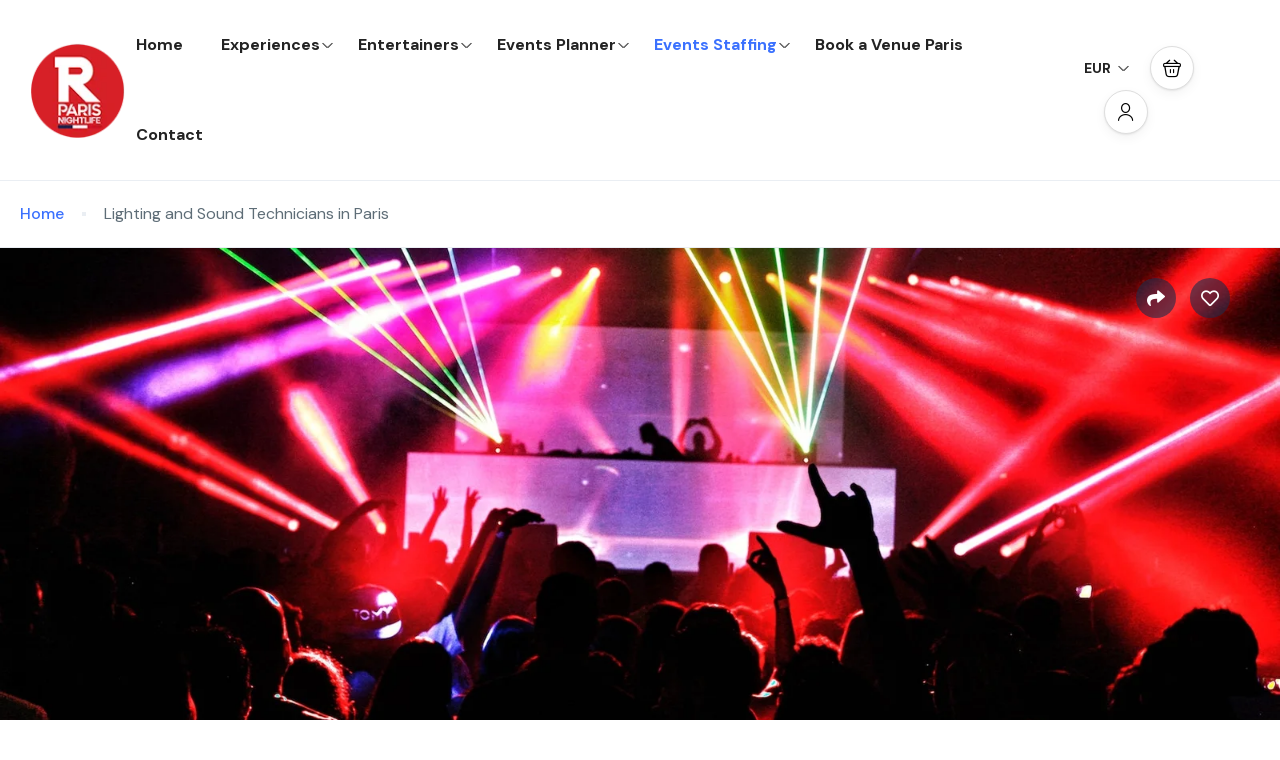

--- FILE ---
content_type: text/html; charset=UTF-8
request_url: https://paris-nightlife.com/st_activity/lighting-and-sound-technicians-in-paris/
body_size: 46208
content:
<!DOCTYPE html>
<html lang="fr-FR" >
<head>
    <meta charset="UTF-8">
    <meta name="viewport"
          content="width=device-width, height=device-height, initial-scale=1, maximum-scale=2, minimum-scale=1 , user-scalable=0">
    <meta name="theme-color" content="#3b71fe"/>
    <meta name="robots" content="follow"/>
    <meta http-equiv="x-ua-compatible" content="IE=edge">
            <meta name="traveler" content="3.0.3"/>      <link rel="profile" href="https://gmpg.org/xfn/11">
    <link rel="pingback" href="https://paris-nightlife.com/xmlrpc.php">
    <link rel="preload" as="font">
        <meta name='robots' content='index, follow, max-image-preview:large, max-snippet:-1, max-video-preview:-1' />

	<!-- This site is optimized with the Yoast SEO plugin v22.4 - https://yoast.com/wordpress/plugins/seo/ -->
	<title>Lighting and Sound Technicians in Paris - Best technicians in Paris!</title><link rel="preload" as="style" href="https://fonts.googleapis.com/css?family=DM%20Sans%3A700italic%2C700%2C500%2C500italic%2Citalic%2Cregular%7CPoppins%3A400%2C500%2C600%7CDM%20Sans%3A100%2C100italic%2C200%2C200italic%2C300%2C300italic%2C400%2C400italic%2C500%2C500italic%2C600%2C600italic%2C700%2C700italic%2C800%2C800italic%2C900%2C900italic&#038;subset=latin%2Clatin-ext&#038;display=swap" /><link rel="stylesheet" href="https://fonts.googleapis.com/css?family=DM%20Sans%3A700italic%2C700%2C500%2C500italic%2Citalic%2Cregular%7CPoppins%3A400%2C500%2C600%7CDM%20Sans%3A100%2C100italic%2C200%2C200italic%2C300%2C300italic%2C400%2C400italic%2C500%2C500italic%2C600%2C600italic%2C700%2C700italic%2C800%2C800italic%2C900%2C900italic&#038;subset=latin%2Clatin-ext&#038;display=swap" media="print" onload="this.media='all'" /><noscript><link rel="stylesheet" href="https://fonts.googleapis.com/css?family=DM%20Sans%3A700italic%2C700%2C500%2C500italic%2Citalic%2Cregular%7CPoppins%3A400%2C500%2C600%7CDM%20Sans%3A100%2C100italic%2C200%2C200italic%2C300%2C300italic%2C400%2C400italic%2C500%2C500italic%2C600%2C600italic%2C700%2C700italic%2C800%2C800italic%2C900%2C900italic&#038;subset=latin%2Clatin-ext&#038;display=swap" /></noscript><link rel="preload" as="style" href="https://fonts.googleapis.com/css2?family=DM+Sans%3Awght%40400%3B500%3B700&#038;ver=6.9&#038;display=swap" /><link rel="stylesheet" href="https://fonts.googleapis.com/css2?family=DM+Sans%3Awght%40400%3B500%3B700&#038;ver=6.9&#038;display=swap" media="print" onload="this.media='all'" /><noscript><link rel="stylesheet" href="https://fonts.googleapis.com/css2?family=DM+Sans%3Awght%40400%3B500%3B700&#038;ver=6.9&#038;display=swap" /></noscript>
	<meta name="description" content="Are you looking for lighting and sound technicians in Paris? Look no more, we can help you find the best audiovisual technicians in Paris!" />
	<link rel="canonical" href="https://paris-nightlife.com/st_activity/lighting-and-sound-technicians-in-paris/" />
	<meta property="og:locale" content="fr_FR" />
	<meta property="og:type" content="article" />
	<meta property="og:title" content="Lighting and Sound Technicians in Paris - Best technicians in Paris!" />
	<meta property="og:description" content="Are you looking for lighting and sound technicians in Paris? Look no more, we can help you find the best audiovisual technicians in Paris!" />
	<meta property="og:url" content="https://paris-nightlife.com/st_activity/lighting-and-sound-technicians-in-paris/" />
	<meta property="og:site_name" content="Paris Nightlife Experience I Paris Party Guide I Paris Event Planner &amp; Services" />
	<meta property="article:publisher" content="https://www.facebook.com/nightlifeinparis/" />
	<meta property="article:modified_time" content="2023-01-17T07:07:52+00:00" />
	<meta property="og:image" content="https://paris-nightlife.com/wp-content/uploads/2023/01/Lighting-and-sound-technicians-in-Paris.jpg" />
	<meta property="og:image:width" content="1620" />
	<meta property="og:image:height" content="1080" />
	<meta property="og:image:type" content="image/jpeg" />
	<meta name="twitter:card" content="summary_large_image" />
	<meta name="twitter:image" content="https://paris-nightlife.com/wp-content/uploads/2023/01/Lighting-and-sound-technicians-in-Paris.jpg" />
	<meta name="twitter:label1" content="Durée de lecture estimée" />
	<meta name="twitter:data1" content="2 minutes" />
	<script type="application/ld+json" class="yoast-schema-graph">{"@context":"https://schema.org","@graph":[{"@type":"WebPage","@id":"https://paris-nightlife.com/st_activity/lighting-and-sound-technicians-in-paris/","url":"https://paris-nightlife.com/st_activity/lighting-and-sound-technicians-in-paris/","name":"Lighting and Sound Technicians in Paris - Best technicians in Paris!","isPartOf":{"@id":"https://paris-nightlife.com/#website"},"primaryImageOfPage":{"@id":"https://paris-nightlife.com/st_activity/lighting-and-sound-technicians-in-paris/#primaryimage"},"image":{"@id":"https://paris-nightlife.com/st_activity/lighting-and-sound-technicians-in-paris/#primaryimage"},"thumbnailUrl":"https://paris-nightlife.com/wp-content/uploads/2023/01/Lighting-and-sound-technicians-in-Paris.jpg","datePublished":"2023-01-16T11:07:19+00:00","dateModified":"2023-01-17T07:07:52+00:00","description":"Are you looking for lighting and sound technicians in Paris? Look no more, we can help you find the best audiovisual technicians in Paris!","breadcrumb":{"@id":"https://paris-nightlife.com/st_activity/lighting-and-sound-technicians-in-paris/#breadcrumb"},"inLanguage":"fr-FR","potentialAction":[{"@type":"ReadAction","target":["https://paris-nightlife.com/st_activity/lighting-and-sound-technicians-in-paris/"]}]},{"@type":"ImageObject","inLanguage":"fr-FR","@id":"https://paris-nightlife.com/st_activity/lighting-and-sound-technicians-in-paris/#primaryimage","url":"https://paris-nightlife.com/wp-content/uploads/2023/01/Lighting-and-sound-technicians-in-Paris.jpg","contentUrl":"https://paris-nightlife.com/wp-content/uploads/2023/01/Lighting-and-sound-technicians-in-Paris.jpg","width":1620,"height":1080,"caption":"Lighting and sound technicians in Paris"},{"@type":"BreadcrumbList","@id":"https://paris-nightlife.com/st_activity/lighting-and-sound-technicians-in-paris/#breadcrumb","itemListElement":[{"@type":"ListItem","position":1,"name":"Accueil","item":"https://paris-nightlife.com/"},{"@type":"ListItem","position":2,"name":"Lighting and Sound Technicians in Paris"}]},{"@type":"WebSite","@id":"https://paris-nightlife.com/#website","url":"https://paris-nightlife.com/","name":"Paris Nightlife Experience I Paris Party Guide I Paris Event Planner &amp; Services","description":"Welcome to Paris Nightlife Tours where we show you the best possible nightlife that Paris the city of light has on offer!","publisher":{"@id":"https://paris-nightlife.com/#organization"},"potentialAction":[{"@type":"SearchAction","target":{"@type":"EntryPoint","urlTemplate":"https://paris-nightlife.com/?s={search_term_string}"},"query-input":"required name=search_term_string"}],"inLanguage":"fr-FR"},{"@type":"Organization","@id":"https://paris-nightlife.com/#organization","name":"Paris Nightlife Experience I Paris Party Guide I Paris Event Planner &amp; Services","url":"https://paris-nightlife.com/","logo":{"@type":"ImageObject","inLanguage":"fr-FR","@id":"https://paris-nightlife.com/#/schema/logo/image/","url":"https://paris-nightlife.com/wp-content/uploads/2022/10/paris-nightlife-1.jpg","contentUrl":"https://paris-nightlife.com/wp-content/uploads/2022/10/paris-nightlife-1.jpg","width":1350,"height":759,"caption":"Paris Nightlife Experience I Paris Party Guide I Paris Event Planner &amp; Services"},"image":{"@id":"https://paris-nightlife.com/#/schema/logo/image/"},"sameAs":["https://www.facebook.com/nightlifeinparis/","https://www.instagram.com/parisnightlifefrance/"]}]}</script>
	<!-- / Yoast SEO plugin. -->


<link rel='dns-prefetch' href='//maps.googleapis.com' />
<link rel='dns-prefetch' href='//apis.google.com' />
<link rel='dns-prefetch' href='//fonts.googleapis.com' />
<link rel='dns-prefetch' href='//maxst.icons8.com' />
<link href='https://fonts.gstatic.com' crossorigin rel='preconnect' />
<link rel="alternate" type="application/rss+xml" title="Paris Nightlife Experience I Paris Party Guide I Paris Event Planner &amp; Services &raquo; Flux" href="https://paris-nightlife.com/feed/" />
<link rel="alternate" type="application/rss+xml" title="Paris Nightlife Experience I Paris Party Guide I Paris Event Planner &amp; Services &raquo; Flux des commentaires" href="https://paris-nightlife.com/comments/feed/" />
<link rel="alternate" type="application/rss+xml" title="Paris Nightlife Experience I Paris Party Guide I Paris Event Planner &amp; Services &raquo; Lighting and Sound Technicians in Paris Flux des commentaires" href="https://paris-nightlife.com/st_activity/lighting-and-sound-technicians-in-paris/feed/" />
<link rel="alternate" title="oEmbed (JSON)" type="application/json+oembed" href="https://paris-nightlife.com/wp-json/oembed/1.0/embed?url=https%3A%2F%2Fparis-nightlife.com%2Fst_activity%2Flighting-and-sound-technicians-in-paris%2F" />
<link rel="alternate" title="oEmbed (XML)" type="text/xml+oembed" href="https://paris-nightlife.com/wp-json/oembed/1.0/embed?url=https%3A%2F%2Fparis-nightlife.com%2Fst_activity%2Flighting-and-sound-technicians-in-paris%2F&#038;format=xml" />
<style id='wp-img-auto-sizes-contain-inline-css' type='text/css'>
img:is([sizes=auto i],[sizes^="auto," i]){contain-intrinsic-size:3000px 1500px}
/*# sourceURL=wp-img-auto-sizes-contain-inline-css */
</style>


<style id='wp-emoji-styles-inline-css' type='text/css'>

	img.wp-smiley, img.emoji {
		display: inline !important;
		border: none !important;
		box-shadow: none !important;
		height: 1em !important;
		width: 1em !important;
		margin: 0 0.07em !important;
		vertical-align: -0.1em !important;
		background: none !important;
		padding: 0 !important;
	}
/*# sourceURL=wp-emoji-styles-inline-css */
</style>
<link rel='stylesheet' id='wp-block-library-css' href='https://paris-nightlife.com/wp-includes/css/dist/block-library/style.min.css?ver=6.9' type='text/css' media='all' />
<style id='global-styles-inline-css' type='text/css'>
:root{--wp--preset--aspect-ratio--square: 1;--wp--preset--aspect-ratio--4-3: 4/3;--wp--preset--aspect-ratio--3-4: 3/4;--wp--preset--aspect-ratio--3-2: 3/2;--wp--preset--aspect-ratio--2-3: 2/3;--wp--preset--aspect-ratio--16-9: 16/9;--wp--preset--aspect-ratio--9-16: 9/16;--wp--preset--color--black: #000000;--wp--preset--color--cyan-bluish-gray: #abb8c3;--wp--preset--color--white: #ffffff;--wp--preset--color--pale-pink: #f78da7;--wp--preset--color--vivid-red: #cf2e2e;--wp--preset--color--luminous-vivid-orange: #ff6900;--wp--preset--color--luminous-vivid-amber: #fcb900;--wp--preset--color--light-green-cyan: #7bdcb5;--wp--preset--color--vivid-green-cyan: #00d084;--wp--preset--color--pale-cyan-blue: #8ed1fc;--wp--preset--color--vivid-cyan-blue: #0693e3;--wp--preset--color--vivid-purple: #9b51e0;--wp--preset--gradient--vivid-cyan-blue-to-vivid-purple: linear-gradient(135deg,rgb(6,147,227) 0%,rgb(155,81,224) 100%);--wp--preset--gradient--light-green-cyan-to-vivid-green-cyan: linear-gradient(135deg,rgb(122,220,180) 0%,rgb(0,208,130) 100%);--wp--preset--gradient--luminous-vivid-amber-to-luminous-vivid-orange: linear-gradient(135deg,rgb(252,185,0) 0%,rgb(255,105,0) 100%);--wp--preset--gradient--luminous-vivid-orange-to-vivid-red: linear-gradient(135deg,rgb(255,105,0) 0%,rgb(207,46,46) 100%);--wp--preset--gradient--very-light-gray-to-cyan-bluish-gray: linear-gradient(135deg,rgb(238,238,238) 0%,rgb(169,184,195) 100%);--wp--preset--gradient--cool-to-warm-spectrum: linear-gradient(135deg,rgb(74,234,220) 0%,rgb(151,120,209) 20%,rgb(207,42,186) 40%,rgb(238,44,130) 60%,rgb(251,105,98) 80%,rgb(254,248,76) 100%);--wp--preset--gradient--blush-light-purple: linear-gradient(135deg,rgb(255,206,236) 0%,rgb(152,150,240) 100%);--wp--preset--gradient--blush-bordeaux: linear-gradient(135deg,rgb(254,205,165) 0%,rgb(254,45,45) 50%,rgb(107,0,62) 100%);--wp--preset--gradient--luminous-dusk: linear-gradient(135deg,rgb(255,203,112) 0%,rgb(199,81,192) 50%,rgb(65,88,208) 100%);--wp--preset--gradient--pale-ocean: linear-gradient(135deg,rgb(255,245,203) 0%,rgb(182,227,212) 50%,rgb(51,167,181) 100%);--wp--preset--gradient--electric-grass: linear-gradient(135deg,rgb(202,248,128) 0%,rgb(113,206,126) 100%);--wp--preset--gradient--midnight: linear-gradient(135deg,rgb(2,3,129) 0%,rgb(40,116,252) 100%);--wp--preset--font-size--small: 13px;--wp--preset--font-size--medium: 20px;--wp--preset--font-size--large: 36px;--wp--preset--font-size--x-large: 42px;--wp--preset--spacing--20: 0.44rem;--wp--preset--spacing--30: 0.67rem;--wp--preset--spacing--40: 1rem;--wp--preset--spacing--50: 1.5rem;--wp--preset--spacing--60: 2.25rem;--wp--preset--spacing--70: 3.38rem;--wp--preset--spacing--80: 5.06rem;--wp--preset--shadow--natural: 6px 6px 9px rgba(0, 0, 0, 0.2);--wp--preset--shadow--deep: 12px 12px 50px rgba(0, 0, 0, 0.4);--wp--preset--shadow--sharp: 6px 6px 0px rgba(0, 0, 0, 0.2);--wp--preset--shadow--outlined: 6px 6px 0px -3px rgb(255, 255, 255), 6px 6px rgb(0, 0, 0);--wp--preset--shadow--crisp: 6px 6px 0px rgb(0, 0, 0);}:where(.is-layout-flex){gap: 0.5em;}:where(.is-layout-grid){gap: 0.5em;}body .is-layout-flex{display: flex;}.is-layout-flex{flex-wrap: wrap;align-items: center;}.is-layout-flex > :is(*, div){margin: 0;}body .is-layout-grid{display: grid;}.is-layout-grid > :is(*, div){margin: 0;}:where(.wp-block-columns.is-layout-flex){gap: 2em;}:where(.wp-block-columns.is-layout-grid){gap: 2em;}:where(.wp-block-post-template.is-layout-flex){gap: 1.25em;}:where(.wp-block-post-template.is-layout-grid){gap: 1.25em;}.has-black-color{color: var(--wp--preset--color--black) !important;}.has-cyan-bluish-gray-color{color: var(--wp--preset--color--cyan-bluish-gray) !important;}.has-white-color{color: var(--wp--preset--color--white) !important;}.has-pale-pink-color{color: var(--wp--preset--color--pale-pink) !important;}.has-vivid-red-color{color: var(--wp--preset--color--vivid-red) !important;}.has-luminous-vivid-orange-color{color: var(--wp--preset--color--luminous-vivid-orange) !important;}.has-luminous-vivid-amber-color{color: var(--wp--preset--color--luminous-vivid-amber) !important;}.has-light-green-cyan-color{color: var(--wp--preset--color--light-green-cyan) !important;}.has-vivid-green-cyan-color{color: var(--wp--preset--color--vivid-green-cyan) !important;}.has-pale-cyan-blue-color{color: var(--wp--preset--color--pale-cyan-blue) !important;}.has-vivid-cyan-blue-color{color: var(--wp--preset--color--vivid-cyan-blue) !important;}.has-vivid-purple-color{color: var(--wp--preset--color--vivid-purple) !important;}.has-black-background-color{background-color: var(--wp--preset--color--black) !important;}.has-cyan-bluish-gray-background-color{background-color: var(--wp--preset--color--cyan-bluish-gray) !important;}.has-white-background-color{background-color: var(--wp--preset--color--white) !important;}.has-pale-pink-background-color{background-color: var(--wp--preset--color--pale-pink) !important;}.has-vivid-red-background-color{background-color: var(--wp--preset--color--vivid-red) !important;}.has-luminous-vivid-orange-background-color{background-color: var(--wp--preset--color--luminous-vivid-orange) !important;}.has-luminous-vivid-amber-background-color{background-color: var(--wp--preset--color--luminous-vivid-amber) !important;}.has-light-green-cyan-background-color{background-color: var(--wp--preset--color--light-green-cyan) !important;}.has-vivid-green-cyan-background-color{background-color: var(--wp--preset--color--vivid-green-cyan) !important;}.has-pale-cyan-blue-background-color{background-color: var(--wp--preset--color--pale-cyan-blue) !important;}.has-vivid-cyan-blue-background-color{background-color: var(--wp--preset--color--vivid-cyan-blue) !important;}.has-vivid-purple-background-color{background-color: var(--wp--preset--color--vivid-purple) !important;}.has-black-border-color{border-color: var(--wp--preset--color--black) !important;}.has-cyan-bluish-gray-border-color{border-color: var(--wp--preset--color--cyan-bluish-gray) !important;}.has-white-border-color{border-color: var(--wp--preset--color--white) !important;}.has-pale-pink-border-color{border-color: var(--wp--preset--color--pale-pink) !important;}.has-vivid-red-border-color{border-color: var(--wp--preset--color--vivid-red) !important;}.has-luminous-vivid-orange-border-color{border-color: var(--wp--preset--color--luminous-vivid-orange) !important;}.has-luminous-vivid-amber-border-color{border-color: var(--wp--preset--color--luminous-vivid-amber) !important;}.has-light-green-cyan-border-color{border-color: var(--wp--preset--color--light-green-cyan) !important;}.has-vivid-green-cyan-border-color{border-color: var(--wp--preset--color--vivid-green-cyan) !important;}.has-pale-cyan-blue-border-color{border-color: var(--wp--preset--color--pale-cyan-blue) !important;}.has-vivid-cyan-blue-border-color{border-color: var(--wp--preset--color--vivid-cyan-blue) !important;}.has-vivid-purple-border-color{border-color: var(--wp--preset--color--vivid-purple) !important;}.has-vivid-cyan-blue-to-vivid-purple-gradient-background{background: var(--wp--preset--gradient--vivid-cyan-blue-to-vivid-purple) !important;}.has-light-green-cyan-to-vivid-green-cyan-gradient-background{background: var(--wp--preset--gradient--light-green-cyan-to-vivid-green-cyan) !important;}.has-luminous-vivid-amber-to-luminous-vivid-orange-gradient-background{background: var(--wp--preset--gradient--luminous-vivid-amber-to-luminous-vivid-orange) !important;}.has-luminous-vivid-orange-to-vivid-red-gradient-background{background: var(--wp--preset--gradient--luminous-vivid-orange-to-vivid-red) !important;}.has-very-light-gray-to-cyan-bluish-gray-gradient-background{background: var(--wp--preset--gradient--very-light-gray-to-cyan-bluish-gray) !important;}.has-cool-to-warm-spectrum-gradient-background{background: var(--wp--preset--gradient--cool-to-warm-spectrum) !important;}.has-blush-light-purple-gradient-background{background: var(--wp--preset--gradient--blush-light-purple) !important;}.has-blush-bordeaux-gradient-background{background: var(--wp--preset--gradient--blush-bordeaux) !important;}.has-luminous-dusk-gradient-background{background: var(--wp--preset--gradient--luminous-dusk) !important;}.has-pale-ocean-gradient-background{background: var(--wp--preset--gradient--pale-ocean) !important;}.has-electric-grass-gradient-background{background: var(--wp--preset--gradient--electric-grass) !important;}.has-midnight-gradient-background{background: var(--wp--preset--gradient--midnight) !important;}.has-small-font-size{font-size: var(--wp--preset--font-size--small) !important;}.has-medium-font-size{font-size: var(--wp--preset--font-size--medium) !important;}.has-large-font-size{font-size: var(--wp--preset--font-size--large) !important;}.has-x-large-font-size{font-size: var(--wp--preset--font-size--x-large) !important;}
/*# sourceURL=global-styles-inline-css */
</style>

<style id='classic-theme-styles-inline-css' type='text/css'>
/*! This file is auto-generated */
.wp-block-button__link{color:#fff;background-color:#32373c;border-radius:9999px;box-shadow:none;text-decoration:none;padding:calc(.667em + 2px) calc(1.333em + 2px);font-size:1.125em}.wp-block-file__button{background:#32373c;color:#fff;text-decoration:none}
/*# sourceURL=/wp-includes/css/classic-themes.min.css */
</style>
<link rel='stylesheet' id='bootstrap-css' href='https://paris-nightlife.com/wp-content/themes/traveler/v3/bootstrap/css/bootstrap.min.css?ver=6.9' type='text/css' media='all' />
<link rel='stylesheet' id='sweetalert2-css-css' href='https://paris-nightlife.com/wp-content/themes/traveler/v3/css/sweetalert2.css?ver=6.9' type='text/css' media='all' />
<link rel='stylesheet' id='fontawesome-css' href='https://paris-nightlife.com/wp-content/themes/traveler/v3/fonts/fontawesome/css/all.min.css?ver=6.9' type='text/css' media='all' />

<link rel='stylesheet' id='daterangepicker-css' href='https://paris-nightlife.com/wp-content/themes/traveler/v2/js/daterangepicker/daterangepicker.css?ver=6.9' type='text/css' media='all' />
<link rel='stylesheet' id='rangeSlider-css' href='https://paris-nightlife.com/wp-content/themes/traveler/v3/ion.rangeSlider/css/ion.rangeSlider.css?ver=6.9' type='text/css' media='all' />
<link rel='stylesheet' id='rangeSlider-skinHTML5-css' href='https://paris-nightlife.com/wp-content/themes/traveler/v3/ion.rangeSlider/css/ion.rangeSlider.skinHTML5.css?ver=6.9' type='text/css' media='all' />
<link rel='stylesheet' id='single-hotel-detail-css' href='https://paris-nightlife.com/wp-content/themes/traveler/v3/css/single-hotel-detail.css?ver=6.9' type='text/css' media='all' />
<link rel='stylesheet' id='fotorama-css' href='https://paris-nightlife.com/wp-content/themes/traveler/v2/js/fotorama/fotorama.css?ver=6.9' type='text/css' media='all' />
<link rel='stylesheet' id='magnific-css' href='https://paris-nightlife.com/wp-content/themes/traveler/v2/css/magnific-popup.css?ver=6.9' type='text/css' media='all' />
<link rel='stylesheet' id='awesome-line-awesome-css-css' href='https://maxst.icons8.com/vue-static/landings/line-awesome/line-awesome/1.1.0/css/line-awesome.min.css?ver=6.9' type='text/css' media='all' />
<link rel='stylesheet' id='owlcarousel-css' href='https://paris-nightlife.com/wp-content/themes/traveler/v2/js/owlcarousel/assets/owl.carousel.min.css?ver=6.9' type='text/css' media='all' />
<link rel='stylesheet' id='main-css' href='https://paris-nightlife.com/wp-content/themes/traveler/v3/css/main.css?ver=6.9' type='text/css' media='all' />
<link rel='stylesheet' id='layout-hotelv2-main-css' href='https://paris-nightlife.com/wp-content/themes/traveler/inc/modules/layouts/elementorv2/assets/css/main.css?ver=6.9' type='text/css' media='all' />

<link rel='stylesheet' id='layout-main-css' href='https://paris-nightlife.com/wp-content/themes/traveler/inc/modules/layouts/cores/assets/css/main.css?ver=6.9' type='text/css' media='all' />
<link rel='stylesheet' id='layout-font-icon-css' href='https://paris-nightlife.com/wp-content/themes/traveler/inc/modules/layouts/cores/assets/css/traveler-icon.css?ver=6.9' type='text/css' media='all' />
<script type="text/javascript" id="jquery-core-js-extra">
/* <![CDATA[ */
var list_location = {"list":"\"\""};
var st_params = {"theme_url":"https://paris-nightlife.com/wp-content/themes/traveler","locale_fullcalendar":"fr","caculator_price_single_ajax":"on","site_url":"https://paris-nightlife.com","load_price":"https://paris-nightlife.com","ajax_url":"https://paris-nightlife.com/wp-admin/admin-ajax.php","loading_url":"https://paris-nightlife.com/wp-admin/images/wpspin_light.gif","st_search_nonce":"a6db19977f","facebook_enable":"on","facbook_app_id":"https://www.facebook.com/nightlifeinparis/","booking_currency_precision":"2","thousand_separator":".","decimal_separator":",","currency_symbol":"\u20ac","currency_position":"left","currency_rtl_support":"","free_text":"Free","date_format":"mm/dd/yyyy","date_format_calendar":"mm/dd/yyyy","time_format":"12h","mk_my_location":"https://paris-nightlife.com/wp-content/themes/traveler/img/my_location.png","locale":"fr_FR","header_bgr":"","text_refresh":"Refresh","date_fomat":"MM/DD/YYYY","text_loading":"Loading...","text_no_more":"No More","weather_api_key":"a82498aa9918914fa4ac5ba584a7e623","no_vacancy":"No vacancies","a_vacancy":"a vacancy","more_vacancy":"vacancies","utm":"https://shinetheme.com/utm/utm.gif","_s":"7de847fbbe","mclusmap":"https://paris-nightlife.com/wp-content/themes/traveler/v2/images/icon_map/ico_gruop_location.svg","icon_contact_map":"https://paris-nightlife.com/wp-content/themes/traveler/v2/images/markers/ico_location_3.png","text_adult":"Adult","text_adults":"Adults","text_child":"Children","text_childs":"Childrens","text_price":"Price","text_origin_price":"Origin Price","text_unavailable":"Not Available ","text_available":"Available ","text_adult_price":"Adult Price ","text_child_price":"Child Price ","text_infant_price":"Infant Price","text_update":"Update ","token_mapbox":"pk.eyJ1IjoidGhvYWluZ28iLCJhIjoiY2p3dTE4bDFtMDAweTQ5cm5rMXA5anUwMSJ9.RkIx76muBIvcZ5HDb2g0Bw","text_rtl_mapbox":"","st_icon_mapbox":"https://modactivity.travelerwp.com/wp-content/uploads/2022/05/activity.png","text_use_this_media":"Use this media","text_select_image":"Select Image","text_confirm_delete_item":"Are you sure want to delete this item?","text_process_cancel":"You cancelled the process","start_at_text":"Start at","end_at_text":"End at"};
var st_list_map_params = {"mk_my_location":"https://paris-nightlife.com/wp-content/themes/traveler/img/my_location.png","text_my_location":"3000 m radius","text_no_result":"No Result","cluster_0":"\u003Cdiv class='cluster cluster-1'\u003ECLUSTER_COUNT\u003C/div\u003E","cluster_20":"\u003Cdiv class='cluster cluster-2'\u003ECLUSTER_COUNT\u003C/div\u003E","cluster_50":"\u003Cdiv class='cluster cluster-3'\u003ECLUSTER_COUNT\u003C/div\u003E","cluster_m1":"https://paris-nightlife.com/wp-content/themes/traveler/img/map/m1.png","cluster_m2":"https://paris-nightlife.com/wp-content/themes/traveler/img/map/m2.png","cluster_m3":"https://paris-nightlife.com/wp-content/themes/traveler/img/map/m3.png","cluster_m4":"https://paris-nightlife.com/wp-content/themes/traveler/img/map/m4.png","cluster_m5":"https://paris-nightlife.com/wp-content/themes/traveler/img/map/m5.png","icon_full_screen":"https://paris-nightlife.com/wp-content/themes/traveler/v2/images/icon_map/ico_fullscreen.svg","icon_my_location":"https://paris-nightlife.com/wp-content/themes/traveler/v2/images/icon_map/ico_location.svg","icon_my_style":"https://paris-nightlife.com/wp-content/themes/traveler/v2/images/icon_map/ico_view_maps.svg","icon_zoom_out":"https://paris-nightlife.com/wp-content/themes/traveler/v2/images/icon_map/ico_maps_zoom-out.svg","icon_zoom_in":"https://paris-nightlife.com/wp-content/themes/traveler/v2/images/icon_map/ico_maps_zoom_in.svg","icon_close":"https://paris-nightlife.com/wp-content/themes/traveler/v2/images/icon_map/icon_close.svg"};
var st_checkout_text = {"without_pp":"Submit Request","with_pp":"Booking Now","validate_form":"Please fill all required fields","error_accept_term":"Please accept our terms and conditions","email_validate":"Email is not valid","adult_price":"Adult","child_price":"Child","infant_price":"Infant","adult":"Adult","child":"Child","infant":"Infant","price":"Price","origin_price":"Origin Price","text_unavailable":"Not Available: "};
var st_timezone = {"timezone_string":""};
var locale_daterangepicker = {"direction":"ltr","applyLabel":"Apply","cancelLabel":"Cancel","fromLabel":"From","toLabel":"To","customRangeLabel":"Custom","daysOfWeek":["Su","Mo","Tu","We","Th","Fr","Sa"],"monthNames":["January","February","March","April","May","June","July","August","September","October","November","December"],"firstDay":"1","today":"Today"};
var st_list_map_params = {"mk_my_location":"https://paris-nightlife.com/wp-content/themes/traveler/img/my_location.png","text_my_location":"3000 m radius","text_no_result":"No Result","cluster_0":"\u003Cdiv class='cluster cluster-1'\u003ECLUSTER_COUNT\u003C/div\u003E","cluster_20":"\u003Cdiv class='cluster cluster-2'\u003ECLUSTER_COUNT\u003C/div\u003E","cluster_50":"\u003Cdiv class='cluster cluster-3'\u003ECLUSTER_COUNT\u003C/div\u003E","cluster_m1":"https://paris-nightlife.com/wp-content/themes/traveler/img/map/m1.png","cluster_m2":"https://paris-nightlife.com/wp-content/themes/traveler/img/map/m2.png","cluster_m3":"https://paris-nightlife.com/wp-content/themes/traveler/img/map/m3.png","cluster_m4":"https://paris-nightlife.com/wp-content/themes/traveler/img/map/m4.png","cluster_m5":"https://paris-nightlife.com/wp-content/themes/traveler/img/map/m5.png","icon_full_screen":"https://paris-nightlife.com/wp-content/themes/traveler/v2/images/icon_map/ico_fullscreen.svg","icon_my_location":"https://paris-nightlife.com/wp-content/themes/traveler/v2/images/icon_map/ico_location.svg","icon_my_style":"https://paris-nightlife.com/wp-content/themes/traveler/v2/images/icon_map/ico_view_maps.svg","icon_zoom_out":"https://paris-nightlife.com/wp-content/themes/traveler/v2/images/icon_map/ico_maps_zoom-out.svg","icon_zoom_in":"https://paris-nightlife.com/wp-content/themes/traveler/v2/images/icon_map/ico_maps_zoom_in.svg","icon_close":"https://paris-nightlife.com/wp-content/themes/traveler/v2/images/icon_map/icon_close.svg"};
var st_config_partner = {"text_er_image_format":""};
var stanalytics = {"noty":[{"icon":"home","message":"Now 1 user(s) seeing this Activity","type":"success"}],"noti_position":"topRight"};
var st_icon_picker = {"icon_list":["fa-glass","fa-music","fa-search","fa-envelope-o","fa-heart","fa-star","fa-star-o","fa-user","fa-film","fa-th-large","fa-th","fa-th-list","fa-check","fa-remove","fa-close","fa-times","fa-search-plus","fa-search-minus","fa-power-off","fa-signal","fa-gear","fa-cog","fa-trash-o","fa-home","fa-file-o","fa-clock-o","fa-road","fa-download","fa-arrow-circle-o-down","fa-arrow-circle-o-up","fa-inbox","fa-play-circle-o","fa-rotate-right","fa-repeat","fa-refresh","fa-list-alt","fa-lock","fa-flag","fa-headphones","fa-volume-off","fa-volume-down","fa-volume-up","fa-qrcode","fa-barcode","fa-tag","fa-tags","fa-book","fa-bookmark","fa-print","fa-camera","fa-font","fa-bold","fa-italic","fa-text-height","fa-text-width","fa-align-left","fa-align-center","fa-align-right","fa-align-justify","fa-list","fa-dedent","fa-outdent","fa-indent","fa-video-camera","fa-photo","fa-image","fa-picture-o","fa-pencil","fa-map-marker","fa-adjust","fa-tint","fa-edit","fa-pencil-square-o","fa-share-square-o","fa-check-square-o","fa-arrows","fa-step-backward","fa-fast-backward","fa-backward","fa-play","fa-pause","fa-stop","fa-forward","fa-fast-forward","fa-step-forward","fa-eject","fa-chevron-left","fa-chevron-right","fa-plus-circle","fa-minus-circle","fa-times-circle","fa-check-circle","fa-question-circle","fa-info-circle","fa-crosshairs","fa-times-circle-o","fa-check-circle-o","fa-ban","fa-arrow-left","fa-arrow-right","fa-arrow-up","fa-arrow-down","fa-mail-forward","fa-share","fa-expand","fa-compress","fa-plus","fa-minus","fa-asterisk","fa-exclamation-circle","fa-gift","fa-leaf","fa-fire","fa-eye","fa-eye-slash","fa-warning","fa-exclamation-triangle","fa-plane","fa-calendar","fa-random","fa-comment","fa-magnet","fa-chevron-up","fa-chevron-down","fa-retweet","fa-shopping-cart","fa-folder","fa-folder-open","fa-arrows-v","fa-arrows-h","fa-bar-chart-o","fa-bar-chart","fa-twitter-square","fa-facebook-square","fa-camera-retro","fa-key","fa-gears","fa-cogs","fa-comments","fa-thumbs-o-up","fa-thumbs-o-down","fa-star-half","fa-heart-o","fa-sign-out","fa-linkedin-square","fa-thumb-tack","fa-external-link","fa-sign-in","fa-trophy","fa-github-square","fa-upload","fa-lemon-o","fa-phone","fa-square-o","fa-bookmark-o","fa-phone-square","fa-twitter","fa-facebook-f","fa-facebook","fa-github","fa-unlock","fa-credit-card","fa-feed","fa-rss","fa-hdd-o","fa-bullhorn","fa-bell","fa-certificate","fa-hand-o-right","fa-hand-o-left","fa-hand-o-up","fa-hand-o-down","fa-arrow-circle-left","fa-arrow-circle-right","fa-arrow-circle-up","fa-arrow-circle-down","fa-globe","fa-wrench","fa-tasks","fa-filter","fa-briefcase","fa-arrows-alt","fa-group","fa-users","fa-chain","fa-link","fa-cloud","fa-flask","fa-cut","fa-scissors","fa-copy","fa-files-o","fa-paperclip","fa-save","fa-floppy-o","fa-square","fa-navicon","fa-reorder","fa-bars","fa-list-ul","fa-list-ol","fa-strikethrough","fa-underline","fa-table","fa-magic","fa-truck","fa-pinterest","fa-pinterest-square","fa-google-plus-square","fa-google-plus","fa-money","fa-caret-down","fa-caret-up","fa-caret-left","fa-caret-right","fa-columns","fa-unsorted","fa-sort","fa-sort-down","fa-sort-desc","fa-sort-up","fa-sort-asc","fa-envelope","fa-linkedin","fa-rotate-left","fa-undo","fa-legal","fa-gavel","fa-dashboard","fa-tachometer","fa-comment-o","fa-comments-o","fa-flash","fa-bolt","fa-sitemap","fa-umbrella","fa-paste","fa-clipboard","fa-lightbulb-o","fa-exchange","fa-cloud-download","fa-cloud-upload","fa-user-md","fa-stethoscope","fa-suitcase","fa-bell-o","fa-coffee","fa-cutlery","fa-file-text-o","fa-building-o","fa-hospital-o","fa-ambulance","fa-medkit","fa-fighter-jet","fa-beer","fa-h-square","fa-plus-square","fa-angle-double-left","fa-angle-double-right","fa-angle-double-up","fa-angle-double-down","fa-angle-left","fa-angle-right","fa-angle-up","fa-angle-down","fa-desktop","fa-laptop","fa-tablet","fa-mobile-phone","fa-mobile","fa-circle-o","fa-quote-left","fa-quote-right","fa-spinner","fa-circle","fa-mail-reply","fa-reply","fa-github-alt","fa-folder-o","fa-folder-open-o","fa-smile-o","fa-frown-o","fa-meh-o","fa-gamepad","fa-keyboard-o","fa-flag-o","fa-flag-checkered","fa-terminal","fa-code","fa-mail-reply-all","fa-reply-all","fa-star-half-empty","fa-star-half-full","fa-star-half-o","fa-location-arrow","fa-crop","fa-code-fork","fa-unlink","fa-chain-broken","fa-question","fa-info","fa-exclamation","fa-superscript","fa-subscript","fa-eraser","fa-puzzle-piece","fa-microphone","fa-microphone-slash","fa-shield","fa-calendar-o","fa-fire-extinguisher","fa-rocket","fa-maxcdn","fa-chevron-circle-left","fa-chevron-circle-right","fa-chevron-circle-up","fa-chevron-circle-down","fa-html5","fa-css3","fa-anchor","fa-unlock-alt","fa-bullseye","fa-ellipsis-h","fa-ellipsis-v","fa-rss-square","fa-play-circle","fa-ticket","fa-minus-square","fa-minus-square-o","fa-level-up","fa-level-down","fa-check-square","fa-pencil-square","fa-external-link-square","fa-share-square","fa-compass","fa-toggle-down","fa-caret-square-o-down","fa-toggle-up","fa-caret-square-o-up","fa-toggle-right","fa-caret-square-o-right","fa-euro","fa-eur","fa-gbp","fa-dollar","fa-usd","fa-rupee","fa-inr","fa-cny","fa-rmb","fa-yen","fa-jpy","fa-ruble","fa-rouble","fa-rub","fa-won","fa-krw","fa-bitcoin","fa-btc","fa-file","fa-file-text","fa-sort-alpha-asc","fa-sort-alpha-desc","fa-sort-amount-asc","fa-sort-amount-desc","fa-sort-numeric-asc","fa-sort-numeric-desc","fa-thumbs-up","fa-thumbs-down","fa-youtube-square","fa-youtube","fa-xing","fa-xing-square","fa-youtube-play","fa-dropbox","fa-stack-overflow","fa-instagram","fa-flickr","fa-adn","fa-bitbucket","fa-bitbucket-square","fa-tumblr","fa-tumblr-square","fa-long-arrow-down","fa-long-arrow-up","fa-long-arrow-left","fa-long-arrow-right","fa-apple","fa-windows","fa-android","fa-linux","fa-dribbble","fa-skype","fa-foursquare","fa-trello","fa-female","fa-male","fa-gittip","fa-gratipay","fa-sun-o","fa-moon-o","fa-archive","fa-bug","fa-vk","fa-weibo","fa-renren","fa-pagelines","fa-stack-exchange","fa-arrow-circle-o-right","fa-arrow-circle-o-left","fa-toggle-left","fa-caret-square-o-left","fa-dot-circle-o","fa-wheelchair","fa-vimeo-square","fa-turkish-lira","fa-try","fa-plus-square-o","fa-space-shuttle","fa-slack","fa-envelope-square","fa-wordpress","fa-openid","fa-institution","fa-bank","fa-university","fa-mortar-board","fa-graduation-cap","fa-yahoo","fa-google","fa-reddit","fa-reddit-square","fa-stumbleupon-circle","fa-stumbleupon","fa-delicious","fa-digg","fa-pied-piper","fa-pied-piper-alt","fa-drupal","fa-joomla","fa-language","fa-fax","fa-building","fa-child","fa-paw","fa-spoon","fa-cube","fa-cubes","fa-behance","fa-behance-square","fa-steam","fa-steam-square","fa-recycle","fa-automobile","fa-car","fa-cab","fa-taxi","fa-tree","fa-spotify","fa-deviantart","fa-soundcloud","fa-database","fa-file-pdf-o","fa-file-word-o","fa-file-excel-o","fa-file-powerpoint-o","fa-file-photo-o","fa-file-picture-o","fa-file-image-o","fa-file-zip-o","fa-file-archive-o","fa-file-sound-o","fa-file-audio-o","fa-file-movie-o","fa-file-video-o","fa-file-code-o","fa-vine","fa-codepen","fa-jsfiddle","fa-life-bouy","fa-life-buoy","fa-life-saver","fa-support","fa-life-ring","fa-circle-o-notch","fa-ra","fa-rebel","fa-ge","fa-empire","fa-git-square","fa-git","fa-y-combinator-square","fa-yc-square","fa-hacker-news","fa-tencent-weibo","fa-qq","fa-wechat","fa-weixin","fa-send","fa-paper-plane","fa-send-o","fa-paper-plane-o","fa-history","fa-circle-thin","fa-header","fa-paragraph","fa-sliders","fa-share-alt","fa-share-alt-square","fa-bomb","fa-soccer-ball-o","fa-futbol-o","fa-tty","fa-binoculars","fa-plug","fa-slideshare","fa-twitch","fa-yelp","fa-newspaper-o","fa-wifi","fa-calculator","fa-paypal","fa-google-wallet","fa-cc-visa","fa-cc-mastercard","fa-cc-discover","fa-cc-amex","fa-cc-paypal","fa-cc-stripe","fa-bell-slash","fa-bell-slash-o","fa-trash","fa-copyright","fa-at","fa-eyedropper","fa-paint-brush","fa-birthday-cake","fa-area-chart","fa-pie-chart","fa-line-chart","fa-lastfm","fa-lastfm-square","fa-toggle-off","fa-toggle-on","fa-bicycle","fa-bus","fa-ioxhost","fa-angellist","fa-cc","fa-shekel","fa-sheqel","fa-ils","fa-meanpath","fa-buysellads","fa-connectdevelop","fa-dashcube","fa-forumbee","fa-leanpub","fa-sellsy","fa-shirtsinbulk","fa-simplybuilt","fa-skyatlas","fa-cart-plus","fa-cart-arrow-down","fa-diamond","fa-ship","fa-user-secret","fa-motorcycle","fa-street-view","fa-heartbeat","fa-venus","fa-mars","fa-mercury","fa-intersex","fa-transgender","fa-transgender-alt","fa-venus-double","fa-mars-double","fa-venus-mars","fa-mars-stroke","fa-mars-stroke-v","fa-mars-stroke-h","fa-neuter","fa-genderless","fa-facebook-official","fa-pinterest-p","fa-whatsapp","fa-server","fa-user-plus","fa-user-times","fa-hotel","fa-bed","fa-viacoin","fa-train","fa-subway","fa-medium","fa-yc","fa-y-combinator","fa-optin-monster","fa-opencart","fa-expeditedssl","fa-battery-4","fa-battery-full","fa-battery-3","fa-battery-three-quarters","fa-battery-2","fa-battery-half","fa-battery-1","fa-battery-quarter","fa-battery-0","fa-battery-empty","fa-mouse-pointer","fa-i-cursor","fa-object-group","fa-object-ungroup","fa-sticky-note","fa-sticky-note-o","fa-cc-jcb","fa-cc-diners-club","fa-clone","fa-balance-scale","fa-hourglass-o","fa-hourglass-1","fa-hourglass-start","fa-hourglass-2","fa-hourglass-half","fa-hourglass-3","fa-hourglass-end","fa-hourglass","fa-hand-grab-o","fa-hand-rock-o","fa-hand-stop-o","fa-hand-paper-o","fa-hand-scissors-o","fa-hand-lizard-o","fa-hand-spock-o","fa-hand-pointer-o","fa-hand-peace-o","fa-trademark","fa-registered","fa-creative-commons","fa-gg","fa-gg-circle","fa-tripadvisor","fa-odnoklassniki","fa-odnoklassniki-square","fa-get-pocket","fa-wikipedia-w","fa-safari","fa-chrome","fa-firefox","fa-opera","fa-internet-explorer","fa-tv","fa-television","fa-contao","fa-500px","fa-amazon","fa-calendar-plus-o","fa-calendar-minus-o","fa-calendar-times-o","fa-calendar-check-o","fa-industry","fa-map-pin","fa-map-signs","fa-map-o","fa-map","fa-commenting","fa-commenting-o","fa-houzz","fa-vimeo","fa-black-tie","fa-fonticons","fa-reddit-alien","fa-edge","fa-credit-card-alt","fa-codiepie","fa-modx","fa-fort-awesome","fa-usb","fa-product-hunt","fa-mixcloud","fa-scribd","fa-pause-circle","fa-pause-circle-o","fa-stop-circle","fa-stop-circle-o","fa-shopping-bag","fa-shopping-basket","fa-hashtag","fa-bluetooth","fa-bluetooth-b","fa-percent","fa-gitlab","fa-wpbeginner","fa-wpforms","fa-envira","fa-universal-access","fa-wheelchair-alt","fa-question-circle-o","fa-blind","fa-audio-description","fa-volume-control-phone","fa-braille","fa-assistive-listening-systems","fa-asl-interpreting","fa-american-sign-language-interpreting","fa-deafness","fa-hard-of-hearing","fa-deaf","fa-glide","fa-glide-g","fa-signing","fa-sign-language","fa-low-vision","fa-viadeo","fa-viadeo-square","fa-snapchat","fa-snapchat-ghost","fa-snapchat-square"]};
var st_timezone = {"timezone_string":""};
var st_social_params = {"google_client_id":"279159914253-68u5p8rq7cjfufbno1ahf32enjchcqu4.apps.googleusercontent.com"};
//# sourceURL=jquery-core-js-extra
/* ]]> */
</script>
<script type="text/javascript" src="https://paris-nightlife.com/wp-includes/js/jquery/jquery.min.js?ver=3.7.1" id="jquery-core-js"></script>
<script type="text/javascript" src="https://paris-nightlife.com/wp-includes/js/jquery/jquery-migrate.min.js?ver=3.4.1" id="jquery-migrate-js"></script>
<script type="text/javascript" src="https://paris-nightlife.com/wp-content/themes/traveler/v2/js/magnific-popup/jquery.magnific-popup.min.js?ver=6.9" id="magnific-js"></script>
<script type="text/javascript" src="https://maps.googleapis.com/maps/api/js?libraries=places&amp;key=AIzaSyD_mvw2zZtbTI4CrlzB0zqInC6jYXfhsQw" id="map-js"></script>
<script type="text/javascript" src="https://apis.google.com/js/api:client.js?ver=6.9" id="google-api-js"></script>
<link rel="https://api.w.org/" href="https://paris-nightlife.com/wp-json/" /><link rel="EditURI" type="application/rsd+xml" title="RSD" href="https://paris-nightlife.com/xmlrpc.php?rsd" />
<meta name="generator" content="WordPress 6.9" />
<link rel='shortlink' href='https://paris-nightlife.com/?p=14664' />
<meta name="google-site-verification" content="4YmT0SXNBGKSoC6LTlwk4jc2eHlFQt_wOFkXUw6sJ-w" /><link rel="icon"  type="image/png"  href="https://paris-nightlife.com/wp-content/uploads/2022/05/paris-nightlife-logo-100-1.png">
        <!-- Custom_css.php-->
        <style id="st_custom_css_php">
        
@media screen and (max-width: 782px) {
  html {
    margin-top: 0px !important;
  }

  .admin-bar.logged-in #header {
    padding-top: 45px;
  }

  .logged-in #header {
    margin-top: 0;
  }
}

:root {
    --main-color: #3b71fe;
    --link-color: #5191FA;
    --link-color-title: #1A2B48;
    --link-color-dark: #5191FA;
    --grey-color: #5E6D77;
    --light-grey-color: #EAEEF3;
    --orange-color: #FA5636;
}

    .booking-item-rating .fa ,
    .booking-item.booking-item-small .booking-item-rating-stars,
    .comment-form .add_rating,
    .booking-item-payment .booking-item-rating-stars .fa-star,
    .st-item-rating .fa,
    li  .fa-star , li  .fa-star-o , li  .fa-star-half-o{
    color:#FA5636    }

.feature_class , .featured-image .featured{
 background: #ed0925;
}
.feature_class::before {
   border-color: #ed0925 #ed0925 transparent transparent;
}
.feature_class::after {
    border-color: #ed0925 transparent #ed0925 #ed0925;
}
.featured_single .feature_class::before{
   border-color: transparent #ed0925 transparent transparent;
}
.item-nearby .st_featured::before {
    border-color: transparent transparent #ed0925 #ed0925;
}
.item-nearby .st_featured::after {
   border-color: #ed0925 #ed0925 #ed0925 transparent  ;
}

.st_sale_class{
    background-color: #3366cc;
}
.st_sale_class.st_sale_paper * {color: #3366cc }
.st_sale_class .st_star_label_sale_div::after,.st_sale_label_1::before{
    border-color: #3366cc transparent transparent #3366cc ;
}

.btn.active.focus, .btn.active:focus, .btn.focus, .btn:active.focus, .btn:active:focus, .btn:focus {
  outline: none;
}

.st_sale_class .st_star_label_sale_div::after{
border-color: #3366cc


        </style>
        <!-- End Custom_css.php-->
        <!-- start css hook filter -->
        <style type="text/css" id="st_custom_css">
                </style>
        <!-- end css hook filter -->
        <!-- css disable javascript -->
                <style type="text/css" id="st_enable_javascript">
        .search-tabs-bg > .tabbable >.tab-content > .tab-pane{display: none; opacity: 0;}.search-tabs-bg > .tabbable >.tab-content > .tab-pane.active{display: block;opacity: 1;}.search-tabs-to-top { margin-top: -120px;}        </style>

        <style>
                </style>
        <link rel="icon" href="https://via.placeholder.com/900x600" sizes="32x32" />
<link rel="icon" href="https://via.placeholder.com/900x600" sizes="192x192" />
<link rel="apple-touch-icon" href="https://via.placeholder.com/900x600" />
<meta name="msapplication-TileImage" content="https://via.placeholder.com/900x600" />

        <!-- Begin Custom CSS        -->
        <style>
                    </style>
        <!-- End Custom CSS -->
                <!-- HTML5 Shim and Respond.js IE8 support of HTML5 elements and media queries -->
        <!-- WARNING: Respond.js doesn't work if you view the page via file:// -->
        <!--[if lt IE 9]>
        <script src="https://oss.maxcdn.com/html5shiv/3.7.2/html5shiv.min.js"></script>
        <script src="https://oss.maxcdn.com/respond/1.4.2/respond.min.js"></script>
        <![endif]-->
                    <script src="https://apis.google.com/js/platform.js" async defer></script>
                        <meta name="google-signin-client_id" content="279159914253-68u5p8rq7cjfufbno1ahf32enjchcqu4.apps.googleusercontent.com">
                        <meta name="description" content="Welcome to Paris Nightlife Tours where we show you the best possible nightlife that Paris the city of light has on offer!
Let our expert nightlife guides take you off the beaten track and guide you to amazing local hang outs, fine historical points of interest and the best entertainment venues that Paris is justly famous for. This is a must-do experience for tourists visiting Paris to get a real taste of the Parisian Nightlife.
Doing it with a genuine nightlife guide with local knowledge will help you get up close and personal with the best of Paris&#039;s nightlife.">
            <meta name="keywords" content="Parisnightlife, Partyinparis, Parisnight, eventplannerservicesparis, Paris, ParisFrance">
            <meta name="title" content="Paris Nightlife">
            <meta name="st_utm" content="YTo0OntzOjE6InUiO3M6Mjc6Imh0dHBzOi8vcGFyaXMtbmlnaHRsaWZlLmNvbSI7czoxOiJuIjtzOjg6IlRyYXZlbGVyIjtzOjE6InYiO3M6NToiMy4wLjMiO3M6MToiaSI7czoxMjoiODQuMzIuODQuMjQ3Ijt9">
                <script>
        // Load the SDK asynchronously
        (function (d, s, id) {
            var js, fjs = d.getElementsByTagName(s)[0];
            if (d.getElementById(id))
                return;
            js = d.createElement(s);
            js.id = id;
            js.src = "https://connect.facebook.net/en_US/sdk.js";
            fjs.parentNode.insertBefore(js, fjs);
        }(document, 'script', 'facebook-jssdk'));
        window.fbAsyncInit = function () {
            FB.init({
                appId: st_params.facbook_app_id,
                cookie: true, // enable cookies to allow the server to access
                // the session
                xfbml: true, // parse social plugins on this page
                version: 'v3.1' // use graph api version 2.8
            });

        };
    </script>
    <link rel='stylesheet' id='elementor-frontend-css' href='https://paris-nightlife.com/wp-content/uploads/elementor/css/custom-frontend-lite.min.css?ver=1765613531' type='text/css' media='all' />
<link rel='stylesheet' id='elementor-post-257-css' href='https://paris-nightlife.com/wp-content/uploads/elementor/css/post-257.css?ver=1765613531' type='text/css' media='all' />
<link rel='stylesheet' id='elementor-post-6-css' href='https://paris-nightlife.com/wp-content/uploads/elementor/css/post-6.css?ver=1765613531' type='text/css' media='all' />
<link rel='stylesheet' id='elementor-global-css' href='https://paris-nightlife.com/wp-content/uploads/elementor/css/global.css?ver=1765613531' type='text/css' media='all' />

</head>
<body data-rsssl=1 class="wp-singular st_activity-template-default single single-st_activity postid-14664 wp-theme-traveler  st-header-9 body-header-elementor-9 menu_style1 search_enable_preload elementor-default elementor-kit-6">
<header class="header d-flex align-items-center justify-content-between">
    <div class="header__left">
        <div class="menu-toggle">

        </div>
        <a href="https://paris-nightlife.com/" class="logo d-none d-sm-none d-lg-block">
            <img src="https://paris-nightlife.com/wp-content/uploads/2022/05/paris-nightlife-logo-100.png" alt="Welcome to Paris Nightlife Tours where we show you the best possible nightlife that Paris the city of light has on offer!">
        </a>
        <a href="https://paris-nightlife.com/" class="logo d-block  d-lg-none">
            <img src="https://paris-nightlife.com/wp-content/uploads/2022/05/paris-nightlife-logo-100-1.png" alt="Welcome to Paris Nightlife Tours where we show you the best possible nightlife that Paris the city of light has on offer!">
        </a>
    </div>
    <div class="header__center">
        <nav id="st-main-menu">
            <a href="" class="back-menu"><span class="stt-icon stt-icon-arrow-left"></span></a>
            <ul id="main-menu" class="menu main-menu"><li id="menu-item-14354" class="menu-item menu-item-type-post_type menu-item-object-page menu-item-home menu-item-14354"><a class="" href="https://paris-nightlife.com/">Home</a></li>
<li id="menu-item-14458" class="menu-item menu-item-type-custom menu-item-object-custom menu-item-has-children menu-item-14458"><a class="" href="#">Experiences<i class='fa fa-angle-down'></i></a>
<ul class="menu-dropdown">
	<li id="menu-item-14461" class="menu-item menu-item-type-post_type menu-item-object-st_activity menu-item-14461 "><a class="" href="https://paris-nightlife.com/st_activity/pub-crawl-paris/">Pub Crawl Paris</a></li>
	<li id="menu-item-14462" class="menu-item menu-item-type-custom menu-item-object-custom menu-item-14462 "><a class="" href="#">Party Bus Paris</a></li>
	<li id="menu-item-14463" class="menu-item menu-item-type-custom menu-item-object-custom menu-item-14463 "><a class="" href="#">Limousine Tour Paris</a></li>
	<li id="menu-item-14467" class="menu-item menu-item-type-custom menu-item-object-custom menu-item-14467 "><a class="" href="https://paris-nightlife.com/st_activity/boat-party-in-paris/">Boat Party Paris</a></li>
	<li id="menu-item-14468" class="menu-item menu-item-type-custom menu-item-object-custom menu-item-14468 "><a class="" href="https://paris-nightlife.com/st_activity/pool-party-in-paris/">Pool Party Paris</a></li>
	<li id="menu-item-14469" class="menu-item menu-item-type-custom menu-item-object-custom menu-item-14469 "><a class="" href="#">Paris Rooftop</a></li>
	<li id="menu-item-14476" class="menu-item menu-item-type-custom menu-item-object-custom menu-item-14476 "><a class="" href="#">Cabaret Show Paris</a></li>
</ul>
</li>
<li id="menu-item-14460" class="menu-item menu-item-type-custom menu-item-object-custom menu-item-has-children menu-item-14460"><a class="" href="#">Entertainers<i class='fa fa-angle-down'></i></a>
<ul class="menu-dropdown">
	<li id="menu-item-14465" class="menu-item menu-item-type-custom menu-item-object-custom menu-item-14465 "><a class="" href="#">Male Stripper Paris</a></li>
	<li id="menu-item-14466" class="menu-item menu-item-type-custom menu-item-object-custom menu-item-14466 "><a class="" href="#">Female Stripper Paris</a></li>
	<li id="menu-item-14464" class="menu-item menu-item-type-custom menu-item-object-custom menu-item-14464 "><a class="" href="https://paris-nightlife.com/st_activity/hire-musicians-in-paris/">Musician Paris</a></li>
</ul>
</li>
<li id="menu-item-14471" class="menu-item menu-item-type-custom menu-item-object-custom menu-item-has-children menu-item-14471"><a class="" href="#">Events Planner<i class='fa fa-angle-down'></i></a>
<ul class="menu-dropdown">
	<li id="menu-item-14478" class="menu-item menu-item-type-custom menu-item-object-custom menu-item-has-children menu-item-14478 "><a class="" href="#">Weddings<i class='fa fa-angle-right'></i></a>
	<ul class="menu-dropdown">
		<li id="menu-item-14479" class="menu-item menu-item-type-custom menu-item-object-custom menu-item-14479 "><a class="" href="https://paris-nightlife.com/st_activity/wedding-planner-in-paris/">Wedding Planner Paris</a></li>
		<li id="menu-item-14480" class="menu-item menu-item-type-custom menu-item-object-custom menu-item-14480 "><a class="" href="#">Proposal Paris</a></li>
		<li id="menu-item-14473" class="menu-item menu-item-type-custom menu-item-object-custom menu-item-14473 "><a class="" href="#">Paris Bachelorette Party</a></li>
		<li id="menu-item-14474" class="menu-item menu-item-type-custom menu-item-object-custom menu-item-14474 "><a class="" href="#">Paris Bachelor Party</a></li>
	</ul>
</li>
	<li id="menu-item-14481" class="menu-item menu-item-type-custom menu-item-object-custom menu-item-has-children menu-item-14481 "><a class="" href="#">Celebrations<i class='fa fa-angle-right'></i></a>
	<ul class="menu-dropdown">
		<li id="menu-item-14482" class="menu-item menu-item-type-custom menu-item-object-custom menu-item-14482 "><a class="" href="https://paris-nightlife.com/st_activity/birthday-in-paris/">Birthdays &amp; Parties Paris</a></li>
		<li id="menu-item-14483" class="menu-item menu-item-type-custom menu-item-object-custom menu-item-14483 "><a class="" href="#">Kids Party Paris</a></li>
		<li id="menu-item-14484" class="menu-item menu-item-type-custom menu-item-object-custom menu-item-14484 "><a class="" href="#">Baby Shower Paris</a></li>
		<li id="menu-item-14485" class="menu-item menu-item-type-custom menu-item-object-custom menu-item-14485 "><a class="" href="#">Anniversary Paris</a></li>
	</ul>
</li>
	<li id="menu-item-14472" class="menu-item menu-item-type-custom menu-item-object-custom menu-item-has-children menu-item-14472 "><a class="" href="#">Corporate Events<i class='fa fa-angle-right'></i></a>
	<ul class="menu-dropdown">
		<li id="menu-item-14486" class="menu-item menu-item-type-custom menu-item-object-custom menu-item-14486 "><a class="" href="#">Team Building Paris</a></li>
		<li id="menu-item-14487" class="menu-item menu-item-type-custom menu-item-object-custom menu-item-14487 "><a class="" href="#">Seminar/Convention Paris</a></li>
		<li id="menu-item-14488" class="menu-item menu-item-type-custom menu-item-object-custom menu-item-14488 "><a class="" href="#">Product Launch Paris</a></li>
		<li id="menu-item-14489" class="menu-item menu-item-type-custom menu-item-object-custom menu-item-14489 "><a class="" href="#">Company Birthday Paris</a></li>
		<li id="menu-item-14490" class="menu-item menu-item-type-custom menu-item-object-custom menu-item-14490 "><a class="" href="#">Corporate Dinner/Brunch Paris</a></li>
		<li id="menu-item-14491" class="menu-item menu-item-type-custom menu-item-object-custom menu-item-14491 "><a class="" href="https://paris-nightlife.com/st_activity/corporate-holiday-party-in-paris/">Company Holiday Party Paris</a></li>
	</ul>
</li>
</ul>
</li>
<li id="menu-item-14493" class="menu-item menu-item-type-custom menu-item-object-custom current-menu-ancestor current-menu-parent menu-item-has-children menu-item-14493"><a class="" href="#">Events Staffing<i class='fa fa-angle-down'></i></a>
<ul class="menu-dropdown">
	<li id="menu-item-14494" class="menu-item menu-item-type-custom menu-item-object-custom menu-item-has-children menu-item-14494 "><a class="" href="#">Food/Beverage Services<i class='fa fa-angle-right'></i></a>
	<ul class="menu-dropdown">
		<li id="menu-item-14495" class="menu-item menu-item-type-custom menu-item-object-custom menu-item-14495 "><a class="" href="https://paris-nightlife.com/st_activity/catering-in-paris/">Catering Paris</a></li>
		<li id="menu-item-14496" class="menu-item menu-item-type-custom menu-item-object-custom menu-item-14496 "><a class="" href="#">Bartender Paris</a></li>
	</ul>
</li>
	<li id="menu-item-14497" class="menu-item menu-item-type-custom menu-item-object-custom menu-item-14497 "><a class="" href="#">Host/Hostess Paris</a></li>
	<li id="menu-item-14498" class="menu-item menu-item-type-custom menu-item-object-custom menu-item-has-children menu-item-14498 "><a class="" href="#">Photographer/Videographer<i class='fa fa-angle-right'></i></a>
	<ul class="menu-dropdown">
		<li id="menu-item-14499" class="menu-item menu-item-type-custom menu-item-object-custom menu-item-14499 "><a class="" href="#">Photographer Paris</a></li>
		<li id="menu-item-14500" class="menu-item menu-item-type-custom menu-item-object-custom menu-item-14500 "><a class="" href="#">Videographer Paris</a></li>
	</ul>
</li>
	<li id="menu-item-14501" class="menu-item menu-item-type-custom menu-item-object-custom current-menu-item menu-item-14501 "><a class="" href="https://paris-nightlife.com/st_activity/lighting-and-sound-technicians-in-paris/">Lighting/Sound Technicians Paris</a></li>
	<li id="menu-item-14502" class="menu-item menu-item-type-custom menu-item-object-custom menu-item-14502 "><a class="" href="#">Security Personnel Paris</a></li>
</ul>
</li>
<li id="menu-item-14470" class="menu-item menu-item-type-custom menu-item-object-custom menu-item-14470"><a class="" href="https://paris-nightlife.com/st_activity/book-a-venue-in-paris/">Book a Venue Paris</a></li>
<li id="menu-item-286" class="menu-item menu-item-type-post_type menu-item-object-page menu-item-286"><a class="" href="https://paris-nightlife.com/contact/">Contact</a></li>
</ul>        </nav>
        <div class="overlay"></div>
    </div>
    <div class="header__right">
        <ul class="items d-flex align-items-center flex-wrap"><li class="dropdown dropdown-currency ">
    <a href="javascript: void(0);" class="dropdown-toggle"  role="button" id="dropdown-currency" data-bs-toggle="dropdown" aria-expanded="false">
        EUR                    <i class="fa fa-angle-down"></i>
            </a>
        <ul class="dropdown-menu" aria-labelledby="dropdown-currency">
        <li><a href="/st_activity/lighting-and-sound-technicians-in-paris/?currency=USD">USD</a>
                          </li><li><a href="/st_activity/lighting-and-sound-technicians-in-paris/?currency=AUD">AUD</a>
                          </li>    </ul>
    </li>    <li class="dropdown dropdown-minicart">
                <div id="d-minicart" class="mini-cart dropdown-toggle" role="button" id="dropdown-mini-cart" data-bs-toggle="dropdown" aria-expanded="false">
                        <span class="stt-icon stt-icon-bag02"></span>        </div>
        <ul class="dropdown-menu dropdown-menu-end" aria-labelledby="dropdown-mini-cart">
            <li class="heading">
                <h4 class="st-heading-section">Your Cart</h4>
            </li>
                            <div class="col-lg-12 cart-text-empty text-warning">Your cart is empty</div>
                    </ul>
    </li>
            <li class="dropdown dropdown-user-dashboard">
            <a href="javascript: void(0);" class="dropdown-toggle" data-bs-toggle="modal"
               data-bs-target="#st-login-form">
                <span class="stt-icon stt-icon-user1"></span>
            </a>
        </li>
        </ul>    </div>
</header>
                <div id="st-content-wrapper" class="st-single-tour st_single_activity">
                    <div class="st-breadcrumb hidden-xs  d-none d-sm-block">
            <div class="container">
                <ul>
                    <li><a href="https://paris-nightlife.com">Home</a></li><li class="active">Lighting and Sound Technicians in Paris</li> </ul>
            </div>
        </div>
                    <div class="container">
                <div class="st-hotel-content">
                    <div class="hotel-target-book-mobile d-flex justify-content-between align-items-center">
                        <div class="price-wrapper">
                            from <span class="price"><span class="text-lg lh1em item "> €0,00</span></span>                        </div>
                                                    <a href=""
                            class="btn btn-mpopup btn-green">Check Availability</a>
                                                </div>
                </div>
            
            </div>


            
                                <div class="tour-featured-image featured-image-background"
                         style="background-image: url('https://paris-nightlife.com/wp-content/uploads/2023/01/Lighting-and-sound-technicians-in-Paris.jpg')">
                        <div class="container">
                            <div class="row">
                                <div class="col-12">
                                    <div class="st-gallery">
    <div class="shares dropdown">
        <a href="#" class="share-item social-share">
            <i class="fas fa-share"></i>
        </a>
        <ul class="share-wrapper">
            <li><a class="facebook"
                    href="https://www.facebook.com/sharer/sharer.php?u=https://paris-nightlife.com/st_activity/lighting-and-sound-technicians-in-paris/&amp;title=Lighting and Sound Technicians in Paris"
                    target="_blank" rel="noopener" original-title="Facebook"><i class="fab fa-facebook-f"></i></a></li>
            <li><a class="twitter"
                    href="https://twitter.com/share?url=https://paris-nightlife.com/st_activity/lighting-and-sound-technicians-in-paris/&amp;title=Lighting and Sound Technicians in Paris"
                    target="_blank" rel="noopener" original-title="Twitter"><i class="fab fa-twitter"></i></a></li>
            <li><a class="no-open pinterest"
                href="http://pinterest.com/pin/create/bookmarklet/?url=https://paris-nightlife.com/st_activity/lighting-and-sound-technicians-in-paris/&is_video=false&description=Lighting and Sound Technicians in Paris&media=https://paris-nightlife.com/wp-content/uploads/2023/01/Lighting-and-sound-technicians-in-Paris.jpg"
                    target="_blank" rel="noopener" original-title="Pinterest"><i class="fab fa-pinterest-p"></i></a></li>
            <li><a class="linkedin"
                    href="https://www.linkedin.com/shareArticle?mini=true&amp;url=https://paris-nightlife.com/st_activity/lighting-and-sound-technicians-in-paris/&amp;title=Lighting and Sound Technicians in Paris"
                    target="_blank" rel="noopener" original-title="LinkedIn"><i class="fab fa-linkedin-in"></i></a></li>
        </ul>
                <a href="javascript: void(0)" class="share-item like-it" data-bs-toggle="modal" data-bs-target="#st-login-form"
           data-type="st_activity"
           data-id="14664"><i class="far fa-heart"></i></a>
            </div>
    <div class="btn-group">
                            <div id="st-gallery-popup" class="hidden">
                            </div>
            </div>
</div>                                </div>
                            </div>
                        </div>
                    </div>
                            <div class="st-tour-content">
                <div class="container">
                    <div class="row">
                        <div class="col-12 col-sm-9 col-md-9">
                            <div class="st-service-header d-flex justify-content-between align-items-center">
                                <div class="left">
                                    <h1 class="st-heading">Lighting and Sound Technicians in Paris</h1>
                                    <div class="sub-heading">
                                                                            </div>
                                </div>
                                <div class="right d-none d-sm-block">
                                    <div class="review-score style-2">
                                        <span class="head-rating">Not Rated</span>
                                        <div class="st-stars style-2">
    <i class="fa fa-star grey"></i><i class="fa fa-star grey"></i><i class="fa fa-star grey"></i><i class="fa fa-star grey"></i><i class="fa fa-star grey"></i></div>

                                        <p class="st-link">from 0 review</p>
                                    </div>
                                </div>
                            </div>
                            <!-- Tour Infor -->
                            <div class="st-service-feature">
    <div class="row">
        <div class="col-6 col-sm-3">
            <div class="item d-flex align-items-center">
                <div class="icon">
                    <i class="lar la-clock"></i>                </div>
                <div class="info">
                    <h4 class="name">Duration</h4>
                    <p class="value">
                                            </p>
                </div>
            </div>
        </div>
        <div class="col-6 col-sm-3">
            <div class="item d-flex align-items-center">
                <div class="icon">
                    <i class="las la-ban"></i>                </div>
                <div class="info">
                    <h4 class="name">Cancellation</h4>
                    <p class="value">
                        No Cancellation                    </p>
                </div>
            </div>
        </div>
        <div class="col-6 col-sm-3">
            <div class="item d-flex align-items-center">
                <div class="icon">
                    <i class="las la-user-friends"></i>                </div>
                <div class="info">
                    <h4 class="name">Group Size</h4>
                    <p class="value">
                        Unlimited                    </p>
                </div>
            </div>
        </div>
        <div class="col-6 col-sm-3">
            <div class="item d-flex align-items-center">
                <div class="icon">
                    <i class="las la-language"></i>                </div>
                <div class="info">
                    <h4 class="name">Languages</h4>
                    <p class="value">
                        English                    </p>
                </div>
            </div>
        </div>
    </div>
</div>                            <!--Tour Info-->      
                            <!--Tour Overview-->
                            <div class="accordion-item">
    <h2 class="st-heading-section" id="headingDescription">
    <button class="accordion-button" type="button" data-bs-toggle="collapse" data-bs-target="#collapseDescription" aria-expanded="true" aria-controls="collapseDescription">
        Description    </button>
    </h2>
    <div id="collapseDescription" class="accordion-collapse collapse show" aria-labelledby="headingDescription" data-bs-parent="#headingDescription">
        <div class="accordion-body">
                        <div class="st-description" data-toggle-section="st-description" data-show-all="st-description"
                    data-height="120">
                <h2><b>Best Lighting and Sound Technicians in Paris</b></h2>
<p>Are you looking for lighting and sound technicians in Paris? Look no more, we can help you find the best local and professional lighting technicians in Paris and sound technicians in Paris.<span class="Apple-converted-space"> </span></p>
<p><strong>Finding the right light and sound technician is so important! The lighting and sound effects set the ambiance of the entire party! Good lighting will instantly change the atmosphere and look of a venue, whether it is spotlights, projections, or colour. Your entire event will come together with the perfect music, impressing your guests from the get go.<span class="Apple-converted-space"> </span></strong></p>
<p>&nbsp;</p>
<h3><b>Lighting technicians &amp; Sound technicians in Paris for Birthday Parties:</b></h3>
<p>If you are looking for a light and sound technician for a birthday, here are some ideas to make your party that extra bit special. Our professional technicians can provide audiovisual equipment to bring your event to life. A great technique to brighten up the party is for the technicians to place LED lights around the perimeter, giving your party that disco look. There can also be a spotlight on the dance floor as well as many other colourful head lighting, livening up the dance floor.<span class="Apple-converted-space"> </span></p>
<p>Let’s not forget about the sound for your epic birthday party. Our trusty technicians can out a sound system and booth in place for a DJ. This can include the decks, mixer and PA system. This will allow you to pop on your dancing shoes and dance the night away.<span class="Apple-converted-space"> </span></p>
<h4><b>Audiovisual equipment at Weddings:</b></h4>
<p>It is so important for you to have the best light and sound technicians on your big day! One audiovisual element that would amp up the atmosphere would be to have a screen with a slideshow of home photos and videos. This could be organised to play in the background during your first dance as the Mr and Mrs&#8230; This way, all your guests would be able to watch your story as a couple.</p>
<p><strong>The lighting and sound technicians can tailor everything entirely to your taste and needs. If requested, there is the possibility to add audio recordings onto songs, making your day so special and personal to you.<span class="Apple-converted-space"> </span></strong></p>
<p>So, stop looking for light and sound technicians and <a href="https://paris-nightlife.com">get in touch with u</a>s! We can provide professional, local and friendly technicians who will bring your vision to life with their audiovisual expertise.<span class="Apple-converted-space"> </span></p>
                                    <div class="cut-gradient"></div>
                            </div>
                            <a href="#" class="st-link block" data-show-target="st-description"
                data-text-less="View Less"
                data-text-more="View More"><span
                            class="text">View More</span><i
                            class="fa fa-caret-down ml3"></i></a>
                    </div>
    </div>
</div>                            <!--End Tour Overview-->

                            <!--Tour highlight-->

                                                        <!--End Tour highlight-->
                            <!--Table Discount group -->
                                <!--End Table Discount group -->                            <!--End Table Discount group -->
                                                
                            <!--Tour program-->
                                                        <!--End Tour program-->

                            <!--Tour Include/Exclude-->
                            
                                            <div class="st-hr large"></div>
                <div class="st-attributes accordion-item  stt-attr-languages">
                                                <h2 class="st-heading-section" id="headinglanguages">
                                <button class="accordion-button" type="button" data-bs-toggle="collapse" data-bs-target="#collapselanguages" aria-expanded="true" aria-controls="collapselanguages">
                                    Language                                </button>
                            </h2>
                                            <div id="collapselanguages" class="accordion-collapse collapse show" aria-labelledby="headinglanguages" data-bs-parent="#headinglanguages">
                                                    <div class="item-attribute" data-toggle-section="st-languages"
                                                                >
                                <div class="row">
                                                                                <div class="col-xs-6 col-sm-4">
                                                <div class="item d-flex align-items-center has-matchHeight">
                                                    
                                                    <i class="fa fa-cogs"></i>English                                                </div>
                                            </div>
                                                                        </div>
                            </div>
                                                </div>
                                            
                                    </div>
                        <div class="st-hr large"></div>
                <div class="st-attributes accordion-item  stt-attr-durations">
                                        <div id="collapsedurations" class="accordion-collapse collapse show" aria-labelledby="headingdurations" data-bs-parent="#headingdurations">
                                            </div>
                                    </div>
                        <div class="st-hr large"></div>
                <div class="st-attributes accordion-item  stt-attr-activity-types">
                                                <h2 class="st-heading-section" id="headingactivity-types">
                                <button class="accordion-button" type="button" data-bs-toggle="collapse" data-bs-target="#collapseactivity-types" aria-expanded="true" aria-controls="collapseactivity-types">
                                    Activity Types                                </button>
                            </h2>
                                            <div id="collapseactivity-types" class="accordion-collapse collapse show" aria-labelledby="headingactivity-types" data-bs-parent="#headingactivity-types">
                                                    <div class="item-attribute" data-toggle-section="st-activity-types"
                                                                >
                                <div class="row">
                                                                                <div class="col-xs-6 col-sm-4">
                                                <div class="item d-flex align-items-center has-matchHeight">
                                                    
                                                    <i class="fa fa-cogs"></i>Events staffing                                                </div>
                                            </div>
                                                                                    <div class="col-xs-6 col-sm-4">
                                                <div class="item d-flex align-items-center has-matchHeight">
                                                    
                                                    <i class="fa fa-cogs"></i>Food &amp; Nightlife                                                </div>
                                            </div>
                                                                        </div>
                            </div>
                                                </div>
                                            
                                    </div>
                                    <!--End Tour Include/Exclude-->

                            <div class="st-hr large"></div>
                            <div class="st-map-wrapper">
                                                                <div class="st-flex space-between">
                                    <h2 class="st-heading-section mg0">Activity's Location</h2>
                                                                    </div>
                                                                                                            <div class="st-map mt30">
                                            <div class="google-map gmap3" id="list_map"
                                                data-data_show='{"0":{"id":14664,"name":"Lighting and Sound Technicians in Paris","post_type":"st_hotel","lat":0,"lng":0,"icon_mk":"https:\/\/modactivity.travelerwp.com\/wp-content\/uploads\/2022\/05\/activity.png","content_html":"<div class=\"item-service-map\"><div class=\"thumb\"><a href=\"\"><img src=\"https:\/\/paris-nightlife.com\/wp-content\/uploads\/2023\/01\/Lighting-and-sound-technicians-in-Paris.jpg\" alt=\"Lighting and Sound Technicians in Paris\" class=\"img-responsive\"  style =\"width: 150px;height:120px;object-fit: cover;\"\/>        <\/a><\/div><div class=\"content\"><h4 class=\"service-title\"><a href=\"#\">Lighting and Sound Technicians in Paris<\/a><\/h4><p class=\"service-location\"><\/p><\/div><\/div>"}}'
                                                data-lat=""
                                                data-lng=""
                                                data-icon="https://modactivity.travelerwp.com/wp-content/uploads/2022/05/activity.png"
                                                data-zoom="1" data-disablecontrol="true"
                                                data-showcustomcontrol="true"
                                                data-style="normal">
                                            </div>
                                        </div>
                                                                </div>
                            <!--End Tour Map-->
                             <!--Tour FAQ-->
                                                        <!--End Tour FAQ-->

                            <!--Review Option-->
                                                        <div class="st-hr large st-hr-comment"></div>
                            <h2 class="st-heading-section">Reviews</h2>
                            <div id="reviews" data-toggle-section="st-reviews">
                                <div class="review-box">
                                    <div class="row">
                                        <div class="col-lg-5">
                                            <div class="review-box-score">
                                                                                                <div class="review-score">
                                                    0<span class="per-total">/5</span>
                                                </div>
                                                <div class="review-score-text">Not Rated</div>
                                                <div class="review-score-base">
                                                    Based on                                                    <span>0 review</span>
                                                </div>
                                            </div>
                                        </div>
                                        <div class="col-lg-7">
                                            <div class="review-sumary">
                                                                                                                                                <div class="item">
                                                    <div class="label">
                                                        Excellent                                                    </div>
                                                    <div class="progress">
                                                        <div class="percent green"
                                                             style="width: 0%;"></div>
                                                    </div>
                                                    <div class="number">0</div>
                                                </div>
                                                                                                <div class="item">
                                                    <div class="label">
                                                        Very Good                                                    </div>
                                                    <div class="progress">
                                                        <div class="percent darkgreen"
                                                             style="width: 0%;"></div>
                                                    </div>
                                                    <div class="number">0</div>
                                                </div>
                                                                                                <div class="item">
                                                    <div class="label">
                                                        Average                                                    </div>
                                                    <div class="progress">
                                                        <div class="percent yellow"
                                                             style="width: 0%;"></div>
                                                    </div>
                                                    <div class="number">0</div>
                                                </div>
                                                                                                <div class="item">
                                                    <div class="label">
                                                        Poor                                                    </div>
                                                    <div class="progress">
                                                        <div class="percent orange"
                                                             style="width: 0%;"></div>
                                                    </div>
                                                    <div class="number">0</div>
                                                </div>
                                                                                                <div class="item">
                                                    <div class="label">
                                                        Terrible                                                    </div>
                                                    <div class="progress">
                                                        <div class="percent red"
                                                             style="width: 0%;"></div>
                                                    </div>
                                                    <div class="number">0</div>
                                                </div>
                                            </div>
                                        </div>
                                    </div>
                                </div>
                                <div class="review-pagination">
                                    <div class="summary">
                                                                            </div>
                                    <div id="reviews" class="review-list">
                                                                            </div>
                                </div>
                                <div class="review-pag-wrapper">
                                    <div class="review-pag-text">
                                        Showing 1 - 0 of 0 in total                                    </div>
                                                                    </div>
                                                                        <div id="write-review">
                                            <h4 class="heading">
                                                <a href="" class="toggle-section c-main f16"
                                                   data-target="st-review-form">Write a review                                                    <i class="fa fa-angle-down ml5"></i></a>
                                            </h4>
                                                        <div id="respond" class="comment-respond st-border-radius comment-respond" data-toggle-section="st-review-form"
                 style="display: none">
                <h3 id="reply-title" class="comment-reply-title">Leave a reply <small><a rel="nofollow" id="cancel-comment-reply-link" href="/st_activity/lighting-and-sound-technicians-in-paris/#respond" style="display:none;">Annuler la réponse</a></small></h3><form action="https://paris-nightlife.com/wp-comments-post.php" method="post" id="commentform" class="comment-form review-form" novalidate>
<p class="comment-notes"><span id="email-notes">Votre adresse e-mail ne sera pas publiée.</span> Les champs obligatoires sont indiqués avec <span class="required">*</span></p><div class="form-wrapper">
    <div class="row">
        <div class="col-xs-12 col-sm-6">
            <div class="form-group">
                <input type="text" class="form-control"
                       name="author"
                       placeholder="Name *">
            </div>
        </div>
        <div class="col-xs-12 col-sm-6">
            <div class="form-group">
                <input type="email" class="form-control"
                       name="email"
                       placeholder="Email *">
            </div>
        </div>
        <div class="col-xs-12">
            <div class="form-group">
                <input type="text" class="form-control"
                       name="comment_title"
                       placeholder="Title">
            </div>
        </div>
    </div>
    <div class="row">
        <div class="col-xs-12 col-md-4 col-md-push-8">
            <div class="form-group review-items has-matchHeight">
                                            <div class="item">
                                <label>Sleep</label>
                                <input class="st_review_stats" type="hidden"
                                       name="st_review_stats[Sleep]">
                                <div class="rates">
                                    <i class="fas fa-smile grey"></i><i class="fas fa-smile grey"></i><i class="fas fa-smile grey"></i><i class="fas fa-smile grey"></i><i class="fas fa-smile grey"></i>                                </div>
                            </div>
                                                        <div class="item">
                                <label>Location</label>
                                <input class="st_review_stats" type="hidden"
                                       name="st_review_stats[Location]">
                                <div class="rates">
                                    <i class="fas fa-smile grey"></i><i class="fas fa-smile grey"></i><i class="fas fa-smile grey"></i><i class="fas fa-smile grey"></i><i class="fas fa-smile grey"></i>                                </div>
                            </div>
                                                        <div class="item">
                                <label>Service</label>
                                <input class="st_review_stats" type="hidden"
                                       name="st_review_stats[Service]">
                                <div class="rates">
                                    <i class="fas fa-smile grey"></i><i class="fas fa-smile grey"></i><i class="fas fa-smile grey"></i><i class="fas fa-smile grey"></i><i class="fas fa-smile grey"></i>                                </div>
                            </div>
                                                        <div class="item">
                                <label>Weather</label>
                                <input class="st_review_stats" type="hidden"
                                       name="st_review_stats[Weather]">
                                <div class="rates">
                                    <i class="fas fa-smile grey"></i><i class="fas fa-smile grey"></i><i class="fas fa-smile grey"></i><i class="fas fa-smile grey"></i><i class="fas fa-smile grey"></i>                                </div>
                            </div>
                                        </div>
        </div>
        <div class="col-xs-12 col-md-8 col-md-pull-4">
            <div class="form-group">
                <textarea name="comment"
                          class="form-control has-matchHeight"
                          placeholder="Content"></textarea>
            </div>
        </div>
    </div>
</div>
<p class="form-submit"><input name="submit" type="submit" id="submit" class="submit" value="Laisser un commentaire" /> <input type='hidden' name='comment_post_ID' value='14664' id='comment_post_ID' />
<input type='hidden' name='comment_parent' id='comment_parent' value='0' />
</p><p style="display: none;"><input type="hidden" id="akismet_comment_nonce" name="akismet_comment_nonce" value="2f8c5af749" /></p><p style="display: none !important;" class="akismet-fields-container" data-prefix="ak_"><label>&#916;<textarea name="ak_hp_textarea" cols="45" rows="8" maxlength="100"></textarea></label><input type="hidden" id="ak_js_1" name="ak_js" value="40"/><script>document.getElementById( "ak_js_1" ).setAttribute( "value", ( new Date() ).getTime() );</script></p></form>            </div><!-- #respond -->
                                                    </div>
                                                                    </div>
                                                        <!--End Review Option-->
                            <div class="stoped-scroll-section"></div>
                        </div>
                        <div class="col-12 col-sm-3 col-md-3">
                                                        <div class="widgets">
                                <div class="fixed-on-mobile" id="booking-request" data-screen="992px">
                                    <div class="close-icon hide">
                                        <i class="input-icon st-border-radius field-icon fa"><svg width="24px" height="24px" viewBox="0 0 24 24" version="1.1" xmlns="http://www.w3.org/2000/svg" xmlns:xlink="http://www.w3.org/1999/xlink">
    <!-- Generator: Sketch 49 (51002) - http://www.bohemiancoding.com/sketch -->
    
    <defs></defs>
    <g id="Ico_close" stroke="none" stroke-width="1" fill="none" fill-rule="evenodd" stroke-linecap="round" stroke-linejoin="round">
        <g id="Group" stroke="#1A2B48" stroke-width="1.5">
            <g id="close">
                <path d="M0.75,23.249 L23.25,0.749" id="Shape"></path>
                <path d="M23.25,23.249 L0.75,0.749" id="Shape"></path>
            </g>
        </g>
    </g>
</svg></i>                                    </div>

                                    <div class="form-book-wrapper st-border-radius relative">
        <div class="loader-wrapper">
    <div class="st-loader"></div>
</div>    <div class="form-head">
        <div class="price">
            <span class="label">
                from            </span>
            <span class="value">
                <span class="text-lg lh1em item "> €0,00</span>            </span>
        </div>
    </div>
            <form id="form-booking-inpage" method="post" action="#booking-request" class="activity-booking-form form-has-guest-name">
            <input type="hidden" name="action" value="activity_add_to_cart">
            <input type="hidden" name="item_id" value="14664">
                        <div class="form-group form-date-field form-date-search clearfix "
                    data-format="MM/DD/YYYY" data-availability-date="01/31/2026">
                                <div class="date-wrapper d-flex align-items-center justify-content-between">
                    <div class="check-in-wrapper">
                        <label>Date</label>
                        <div class="render check-in-render">01/31/2026</div>
                                                <span class="sts-tour-checkout-label hidden"><span> - </span><div class="render check-out-render">01/31/2026</div></span>
                    </div>
                    <i class="fa fa-angle-down arrow"></i>
                </div>
                <input type="text" class="check-in-input"
                        value="01/31/2026" name="check_in">
                <input type="hidden" class="check-out-input"
                        value="01/31/2026" name="check_out">
                <input type="text" class="check-in-out-input"
                        value="31/01/2026 12:00 am-31/01/2026 12:00 am" name="check_in_out"
                        data-action="st_get_availability_activity_frontend"
                        data-tour-id="14664" data-posttype="st_activity">
            </div>

            
            <div class="form-group form-more-extra st-form-starttime" 
            style="display: none">
                <input type="hidden" data-starttime=""
                        data-checkin="01/31/2026" data-checkout="01/31/2026"
                        data-tourid="14664" id="starttime_hidden_load_form" data-posttype="st_activity"/>
                <div class="" id="starttime_box">
                    <label>Start time</label>
                    <select class="form-control st_tour_starttime" name="starttime"
                            id="starttime_tour">
                                    
                    </select>
                </div>
            </div>
            <!--End starttime-->

            <div class="form-group form-guest-search clearfix ">
            <div class="guest-wrapper d-flex align-items-center justify-content-between">
        <div class="check-in-wrapper">
            <label>Adults</label>
            <div class="render">Over 18+</div>
        </div>
        <div class="select-wrapper">
            <div class="st-number-wrapper">
                <input type="text" name="adult_number" value="1" class="form-control st-input-number" autocomplete="off" readonly data-min="1" data-max="20"/>
            </div>
        </div>
    </div>
            <div class="guest-wrapper d-flex align-items-center justify-content-between">
        <div class="check-in-wrapper">
            <label>Children</label>
            <div class="render"> Under 12</div>
        </div>
        <div class="select-wrapper">
            <div class="st-number-wrapper">
                <input type="text" name="child_number" value="0" class="form-control st-input-number" autocomplete="off" readonly data-min="0" data-max="20"/>
            </div>
        </div>
    </div>
            <div class="guest-wrapper d-flex align-items-center justify-content-between">
        <div class="check-in-wrapper">
            <label>Infant</label>
            <div class="render">Age 0-5</div>
        </div>
        <div class="select-wrapper">
            <div class="st-number-wrapper">
                <input type="text" name="infant_number" value="0" class="form-control st-input-number" autocomplete="off" readonly data-min="0" data-max="20"/>
            </div>
        </div>
    </div>
                    <div class="guest_name_input d-none"
                data-placeholder="Guest %d name"
                data-hide-adult="off"
                data-hide-children="off"
                >
                <label><span>Guest Name</span> <span class="required">*</span></label>
                <div class="guest_name_control">
                                    </div>
                <script type="text/html" id="guest_name_control_item">
                    <div class="control-item mb10">
                        <select name="guest_title[]" class="form-control">
                            <option value="mr">Mr</option>
                            <option value="miss">Miss</option>
                            <option value="mrs">Mrs</option>
                        </select>
                        <input class="form-control " placeholder="Guest  name" name="guest_name[]" value="">                    </div>
                </script>
            </div>
        </div>                        <div class="submit-group">
                <button class="btn btn-green btn-large btn-full upper btn-book-ajax"
                        type="submit"
                        name="submit">
                    Book Now                    <i class="fa fa-spinner fa-spin d-none"></i>
                </button>
                <input style="display:none;" type="submit" class="btn btn-default btn-send-message" data-id="14664" name="st_send_message" value="Send message">
            </div>
            <div class="message-wrapper mt30">
                <!--  -->
            </div>
        </form>
    </div>                                    
                                                                            <div class="owner-info d-none d-sm-block widget-box st-border-radius">
    <h4 class="heading">Owner</h4>
    <div class="media d-flex align-items-center">
        <div class="media-left">
                        <a href="https://paris-nightlife.com/author/admin7312/">
                <img alt='Welcome to Paris Nightlife Tours where we show you the best possible nightlife that Paris the city of light has on offer!' src='https://secure.gravatar.com/avatar/de4fc05d503568793a68e7e9fc73ef9d56dfe63fea1359cd816c4d07bfd0f1bb?s=60&#038;d=mm&#038;r=g' srcset='https://secure.gravatar.com/avatar/de4fc05d503568793a68e7e9fc73ef9d56dfe63fea1359cd816c4d07bfd0f1bb?s=120&#038;d=mm&#038;r=g 2x' class='avatar avatar-60 photo' height='60' width='60' loading='lazy' decoding='async'/>            </a>
        </div>
        <div class="media-body">
            <h4 class="media-heading">
                <a
                href="https://paris-nightlife.com/author/admin7312/"
                class="author-link">admin7312</a>
            </h4>
            <p>Member Since 2022</p>
        </div>
    </div>
    <div class="question-author">
            </div>
</div>                                                                        </div>
                            </div>
                        </div>
                    </div>
                                    </div>
            </div>
        </div>
    <footer id="main-footer" class="clearfix  ">		<div data-elementor-type="wp-page" data-elementor-id="257" class="elementor elementor-257">
									<section class="elementor-section elementor-top-section elementor-element elementor-element-ae6ed09 elementor-section-boxed elementor-section-height-default elementor-section-height-default" data-id="ae6ed09" data-element_type="section" data-settings="{&quot;background_background&quot;:&quot;classic&quot;}">
						<div class="elementor-container elementor-column-gap-default">
					<div class="elementor-column elementor-col-25 elementor-top-column elementor-element elementor-element-1243d486" data-id="1243d486" data-element_type="column">
			<div class="elementor-widget-wrap elementor-element-populated">
								<div class="elementor-element elementor-element-6109a956 elementor-widget elementor-widget-heading" data-id="6109a956" data-element_type="widget" data-widget_type="heading.default">
				<div class="elementor-widget-container">
			<style>/*! elementor - v3.9.0 - 06-12-2022 */
.elementor-heading-title{padding:0;margin:0;line-height:1}.elementor-widget-heading .elementor-heading-title[class*=elementor-size-]>a{color:inherit;font-size:inherit;line-height:inherit}.elementor-widget-heading .elementor-heading-title.elementor-size-small{font-size:15px}.elementor-widget-heading .elementor-heading-title.elementor-size-medium{font-size:19px}.elementor-widget-heading .elementor-heading-title.elementor-size-large{font-size:29px}.elementor-widget-heading .elementor-heading-title.elementor-size-xl{font-size:39px}.elementor-widget-heading .elementor-heading-title.elementor-size-xxl{font-size:59px}</style><h2 class="elementor-heading-title elementor-size-default">Support</h2>		</div>
				</div>
				<div class="elementor-element elementor-element-30e8b669 elementor-widget elementor-widget-heading" data-id="30e8b669" data-element_type="widget" data-widget_type="heading.default">
				<div class="elementor-widget-container">
			<p class="elementor-heading-title elementor-size-default"><a href="#">Help Center</a></p>		</div>
				</div>
				<div class="elementor-element elementor-element-7f970d47 elementor-widget elementor-widget-heading" data-id="7f970d47" data-element_type="widget" data-widget_type="heading.default">
				<div class="elementor-widget-container">
			<p class="elementor-heading-title elementor-size-default"><a href="#">Our COVID-19 Response</a></p>		</div>
				</div>
				<div class="elementor-element elementor-element-688285eb elementor-widget elementor-widget-heading" data-id="688285eb" data-element_type="widget" data-widget_type="heading.default">
				<div class="elementor-widget-container">
			<p class="elementor-heading-title elementor-size-default"><a href="#">Cancellation options</a></p>		</div>
				</div>
				<div class="elementor-element elementor-element-691fb45d elementor-widget elementor-widget-heading" data-id="691fb45d" data-element_type="widget" data-widget_type="heading.default">
				<div class="elementor-widget-container">
			<p class="elementor-heading-title elementor-size-default"><a href="#">Safety information</a></p>		</div>
				</div>
					</div>
		</div>
				<div class="elementor-column elementor-col-25 elementor-top-column elementor-element elementor-element-525a8c0a" data-id="525a8c0a" data-element_type="column">
			<div class="elementor-widget-wrap elementor-element-populated">
								<div class="elementor-element elementor-element-747bf53a elementor-widget elementor-widget-heading" data-id="747bf53a" data-element_type="widget" data-widget_type="heading.default">
				<div class="elementor-widget-container">
			<h2 class="elementor-heading-title elementor-size-default">Company</h2>		</div>
				</div>
				<div class="elementor-element elementor-element-77e0bef8 elementor-widget elementor-widget-heading" data-id="77e0bef8" data-element_type="widget" data-widget_type="heading.default">
				<div class="elementor-widget-container">
			<p class="elementor-heading-title elementor-size-default"><a href="#">About us</a></p>		</div>
				</div>
				<div class="elementor-element elementor-element-7c691de8 elementor-widget elementor-widget-heading" data-id="7c691de8" data-element_type="widget" data-widget_type="heading.default">
				<div class="elementor-widget-container">
			<p class="elementor-heading-title elementor-size-default"><a href="#">Community Blog</a></p>		</div>
				</div>
				<div class="elementor-element elementor-element-62a873d9 elementor-widget elementor-widget-heading" data-id="62a873d9" data-element_type="widget" data-widget_type="heading.default">
				<div class="elementor-widget-container">
			<p class="elementor-heading-title elementor-size-default"><a href="#">Careers</a></p>		</div>
				</div>
				<div class="elementor-element elementor-element-761fc22d elementor-widget elementor-widget-heading" data-id="761fc22d" data-element_type="widget" data-widget_type="heading.default">
				<div class="elementor-widget-container">
			<p class="elementor-heading-title elementor-size-default"><a href="#">Privacy policy</a></p>		</div>
				</div>
				<div class="elementor-element elementor-element-5093ea91 elementor-widget elementor-widget-heading" data-id="5093ea91" data-element_type="widget" data-widget_type="heading.default">
				<div class="elementor-widget-container">
			<p class="elementor-heading-title elementor-size-default"><a href="#">Terms of service</a></p>		</div>
				</div>
					</div>
		</div>
				<div class="elementor-column elementor-col-25 elementor-top-column elementor-element elementor-element-483d715" data-id="483d715" data-element_type="column">
			<div class="elementor-widget-wrap elementor-element-populated">
								<div class="elementor-element elementor-element-148cdf79 elementor-widget elementor-widget-heading" data-id="148cdf79" data-element_type="widget" data-widget_type="heading.default">
				<div class="elementor-widget-container">
			<h2 class="elementor-heading-title elementor-size-default">Contact</h2>		</div>
				</div>
				<div class="elementor-element elementor-element-3ed25059 elementor-widget elementor-widget-heading" data-id="3ed25059" data-element_type="widget" data-widget_type="heading.default">
				<div class="elementor-widget-container">
			<p class="elementor-heading-title elementor-size-default"><a href="#">Partnerships</a></p>		</div>
				</div>
				<div class="elementor-element elementor-element-67aaf6b7 elementor-widget elementor-widget-heading" data-id="67aaf6b7" data-element_type="widget" data-widget_type="heading.default">
				<div class="elementor-widget-container">
			<p class="elementor-heading-title elementor-size-default"><a href="#">FAQ</a></p>		</div>
				</div>
				<div class="elementor-element elementor-element-75d49fa0 elementor-widget elementor-widget-heading" data-id="75d49fa0" data-element_type="widget" data-widget_type="heading.default">
				<div class="elementor-widget-container">
			<p class="elementor-heading-title elementor-size-default"><a href="#">Get in touch</a></p>		</div>
				</div>
					</div>
		</div>
				<div class="elementor-column elementor-col-25 elementor-top-column elementor-element elementor-element-13798b67" data-id="13798b67" data-element_type="column">
			<div class="elementor-widget-wrap elementor-element-populated">
								<div class="elementor-element elementor-element-47b8279b elementor-widget elementor-widget-heading" data-id="47b8279b" data-element_type="widget" data-widget_type="heading.default">
				<div class="elementor-widget-container">
			<h2 class="elementor-heading-title elementor-size-default">Social</h2>		</div>
				</div>
				<div class="elementor-element elementor-element-18fe78d0 elementor-shape-circle elementor-grid-4 e-grid-align-left elementor-widget elementor-widget-social-icons" data-id="18fe78d0" data-element_type="widget" data-widget_type="social-icons.default">
				<div class="elementor-widget-container">
			<style>/*! elementor - v3.9.0 - 06-12-2022 */
.elementor-widget-social-icons.elementor-grid-0 .elementor-widget-container,.elementor-widget-social-icons.elementor-grid-mobile-0 .elementor-widget-container,.elementor-widget-social-icons.elementor-grid-tablet-0 .elementor-widget-container{line-height:1;font-size:0}.elementor-widget-social-icons:not(.elementor-grid-0):not(.elementor-grid-tablet-0):not(.elementor-grid-mobile-0) .elementor-grid{display:inline-grid}.elementor-widget-social-icons .elementor-grid{grid-column-gap:var(--grid-column-gap,5px);grid-row-gap:var(--grid-row-gap,5px);grid-template-columns:var(--grid-template-columns);justify-content:var(--justify-content,center);justify-items:var(--justify-content,center)}.elementor-icon.elementor-social-icon{font-size:var(--icon-size,25px);line-height:var(--icon-size,25px);width:calc(var(--icon-size, 25px) + (2 * var(--icon-padding, .5em)));height:calc(var(--icon-size, 25px) + (2 * var(--icon-padding, .5em)))}.elementor-social-icon{--e-social-icon-icon-color:#fff;display:inline-flex;background-color:#818a91;align-items:center;justify-content:center;text-align:center;cursor:pointer}.elementor-social-icon i{color:var(--e-social-icon-icon-color)}.elementor-social-icon svg{fill:var(--e-social-icon-icon-color)}.elementor-social-icon:last-child{margin:0}.elementor-social-icon:hover{opacity:.9;color:#fff}.elementor-social-icon-android{background-color:#a4c639}.elementor-social-icon-apple{background-color:#999}.elementor-social-icon-behance{background-color:#1769ff}.elementor-social-icon-bitbucket{background-color:#205081}.elementor-social-icon-codepen{background-color:#000}.elementor-social-icon-delicious{background-color:#39f}.elementor-social-icon-deviantart{background-color:#05cc47}.elementor-social-icon-digg{background-color:#005be2}.elementor-social-icon-dribbble{background-color:#ea4c89}.elementor-social-icon-elementor{background-color:#d30c5c}.elementor-social-icon-envelope{background-color:#ea4335}.elementor-social-icon-facebook,.elementor-social-icon-facebook-f{background-color:#3b5998}.elementor-social-icon-flickr{background-color:#0063dc}.elementor-social-icon-foursquare{background-color:#2d5be3}.elementor-social-icon-free-code-camp,.elementor-social-icon-freecodecamp{background-color:#006400}.elementor-social-icon-github{background-color:#333}.elementor-social-icon-gitlab{background-color:#e24329}.elementor-social-icon-globe{background-color:#818a91}.elementor-social-icon-google-plus,.elementor-social-icon-google-plus-g{background-color:#dd4b39}.elementor-social-icon-houzz{background-color:#7ac142}.elementor-social-icon-instagram{background-color:#262626}.elementor-social-icon-jsfiddle{background-color:#487aa2}.elementor-social-icon-link{background-color:#818a91}.elementor-social-icon-linkedin,.elementor-social-icon-linkedin-in{background-color:#0077b5}.elementor-social-icon-medium{background-color:#00ab6b}.elementor-social-icon-meetup{background-color:#ec1c40}.elementor-social-icon-mixcloud{background-color:#273a4b}.elementor-social-icon-odnoklassniki{background-color:#f4731c}.elementor-social-icon-pinterest{background-color:#bd081c}.elementor-social-icon-product-hunt{background-color:#da552f}.elementor-social-icon-reddit{background-color:#ff4500}.elementor-social-icon-rss{background-color:#f26522}.elementor-social-icon-shopping-cart{background-color:#4caf50}.elementor-social-icon-skype{background-color:#00aff0}.elementor-social-icon-slideshare{background-color:#0077b5}.elementor-social-icon-snapchat{background-color:#fffc00}.elementor-social-icon-soundcloud{background-color:#f80}.elementor-social-icon-spotify{background-color:#2ebd59}.elementor-social-icon-stack-overflow{background-color:#fe7a15}.elementor-social-icon-steam{background-color:#00adee}.elementor-social-icon-stumbleupon{background-color:#eb4924}.elementor-social-icon-telegram{background-color:#2ca5e0}.elementor-social-icon-thumb-tack{background-color:#1aa1d8}.elementor-social-icon-tripadvisor{background-color:#589442}.elementor-social-icon-tumblr{background-color:#35465c}.elementor-social-icon-twitch{background-color:#6441a5}.elementor-social-icon-twitter{background-color:#1da1f2}.elementor-social-icon-viber{background-color:#665cac}.elementor-social-icon-vimeo{background-color:#1ab7ea}.elementor-social-icon-vk{background-color:#45668e}.elementor-social-icon-weibo{background-color:#dd2430}.elementor-social-icon-weixin{background-color:#31a918}.elementor-social-icon-whatsapp{background-color:#25d366}.elementor-social-icon-wordpress{background-color:#21759b}.elementor-social-icon-xing{background-color:#026466}.elementor-social-icon-yelp{background-color:#af0606}.elementor-social-icon-youtube{background-color:#cd201f}.elementor-social-icon-500px{background-color:#0099e5}.elementor-shape-rounded .elementor-icon.elementor-social-icon{border-radius:10%}.elementor-shape-circle .elementor-icon.elementor-social-icon{border-radius:50%}</style>		<div class="elementor-social-icons-wrapper elementor-grid">
							<span class="elementor-grid-item">
					<a class="elementor-icon elementor-social-icon elementor-social-icon- elementor-repeater-item-0bef775" target="_blank">
						<span class="elementor-screen-only"></span>
											</a>
				</span>
							<span class="elementor-grid-item">
					<a class="elementor-icon elementor-social-icon elementor-social-icon- elementor-repeater-item-23bb5fd" target="_blank">
						<span class="elementor-screen-only"></span>
											</a>
				</span>
							<span class="elementor-grid-item">
					<a class="elementor-icon elementor-social-icon elementor-social-icon- elementor-repeater-item-349d523" target="_blank">
						<span class="elementor-screen-only"></span>
											</a>
				</span>
							<span class="elementor-grid-item">
					<a class="elementor-icon elementor-social-icon elementor-social-icon- elementor-repeater-item-d5fab65" target="_blank">
						<span class="elementor-screen-only"></span>
											</a>
				</span>
					</div>
				</div>
				</div>
					</div>
		</div>
							</div>
		</section>
				<section class="elementor-section elementor-top-section elementor-element elementor-element-1ace033a elementor-section-boxed elementor-section-height-default elementor-section-height-default" data-id="1ace033a" data-element_type="section" data-settings="{&quot;background_background&quot;:&quot;classic&quot;}">
						<div class="elementor-container elementor-column-gap-default">
					<div class="elementor-column elementor-col-100 elementor-top-column elementor-element elementor-element-6da2ab6c" data-id="6da2ab6c" data-element_type="column">
			<div class="elementor-widget-wrap elementor-element-populated">
								<div class="elementor-element elementor-element-28a37717 elementor-widget-divider--view-line elementor-widget elementor-widget-divider" data-id="28a37717" data-element_type="widget" data-widget_type="divider.default">
				<div class="elementor-widget-container">
			<style>/*! elementor - v3.9.0 - 06-12-2022 */
.elementor-widget-divider{--divider-border-style:none;--divider-border-width:1px;--divider-color:#2c2c2c;--divider-icon-size:20px;--divider-element-spacing:10px;--divider-pattern-height:24px;--divider-pattern-size:20px;--divider-pattern-url:none;--divider-pattern-repeat:repeat-x}.elementor-widget-divider .elementor-divider{display:flex}.elementor-widget-divider .elementor-divider__text{font-size:15px;line-height:1;max-width:95%}.elementor-widget-divider .elementor-divider__element{margin:0 var(--divider-element-spacing);flex-shrink:0}.elementor-widget-divider .elementor-icon{font-size:var(--divider-icon-size)}.elementor-widget-divider .elementor-divider-separator{display:flex;margin:0;direction:ltr}.elementor-widget-divider--view-line_icon .elementor-divider-separator,.elementor-widget-divider--view-line_text .elementor-divider-separator{align-items:center}.elementor-widget-divider--view-line_icon .elementor-divider-separator:after,.elementor-widget-divider--view-line_icon .elementor-divider-separator:before,.elementor-widget-divider--view-line_text .elementor-divider-separator:after,.elementor-widget-divider--view-line_text .elementor-divider-separator:before{display:block;content:"";border-bottom:0;flex-grow:1;border-top:var(--divider-border-width) var(--divider-border-style) var(--divider-color)}.elementor-widget-divider--element-align-left .elementor-divider .elementor-divider-separator>.elementor-divider__svg:first-of-type{flex-grow:0;flex-shrink:100}.elementor-widget-divider--element-align-left .elementor-divider-separator:before{content:none}.elementor-widget-divider--element-align-left .elementor-divider__element{margin-left:0}.elementor-widget-divider--element-align-right .elementor-divider .elementor-divider-separator>.elementor-divider__svg:last-of-type{flex-grow:0;flex-shrink:100}.elementor-widget-divider--element-align-right .elementor-divider-separator:after{content:none}.elementor-widget-divider--element-align-right .elementor-divider__element{margin-right:0}.elementor-widget-divider:not(.elementor-widget-divider--view-line_text):not(.elementor-widget-divider--view-line_icon) .elementor-divider-separator{border-top:var(--divider-border-width) var(--divider-border-style) var(--divider-color)}.elementor-widget-divider--separator-type-pattern{--divider-border-style:none}.elementor-widget-divider--separator-type-pattern.elementor-widget-divider--view-line .elementor-divider-separator,.elementor-widget-divider--separator-type-pattern:not(.elementor-widget-divider--view-line) .elementor-divider-separator:after,.elementor-widget-divider--separator-type-pattern:not(.elementor-widget-divider--view-line) .elementor-divider-separator:before,.elementor-widget-divider--separator-type-pattern:not([class*=elementor-widget-divider--view]) .elementor-divider-separator{width:100%;min-height:var(--divider-pattern-height);-webkit-mask-size:var(--divider-pattern-size) 100%;mask-size:var(--divider-pattern-size) 100%;-webkit-mask-repeat:var(--divider-pattern-repeat);mask-repeat:var(--divider-pattern-repeat);background-color:var(--divider-color);-webkit-mask-image:var(--divider-pattern-url);mask-image:var(--divider-pattern-url)}.elementor-widget-divider--no-spacing{--divider-pattern-size:auto}.elementor-widget-divider--bg-round{--divider-pattern-repeat:round}.rtl .elementor-widget-divider .elementor-divider__text{direction:rtl}.e-con-inner>.elementor-widget-divider,.e-con>.elementor-widget-divider{width:var(--container-widget-width);--flex-grow:var(--container-widget-flex-grow)}</style>		<div class="elementor-divider">
			<span class="elementor-divider-separator">
						</span>
		</div>
				</div>
				</div>
				<section class="elementor-section elementor-inner-section elementor-element elementor-element-172c4527 elementor-section-boxed elementor-section-height-default elementor-section-height-default" data-id="172c4527" data-element_type="section">
						<div class="elementor-container elementor-column-gap-default">
					<div class="elementor-column elementor-col-50 elementor-inner-column elementor-element elementor-element-662e0ea4" data-id="662e0ea4" data-element_type="column">
			<div class="elementor-widget-wrap elementor-element-populated">
								<div class="elementor-element elementor-element-6b9ef7be elementor-widget elementor-widget-heading" data-id="6b9ef7be" data-element_type="widget" data-widget_type="heading.default">
				<div class="elementor-widget-container">
			<p class="elementor-heading-title elementor-size-default">© Copyright Traveler 2022 </p>		</div>
				</div>
					</div>
		</div>
				<div class="elementor-column elementor-col-50 elementor-inner-column elementor-element elementor-element-62f7866c" data-id="62f7866c" data-element_type="column">
			<div class="elementor-widget-wrap elementor-element-populated">
								<div class="elementor-element elementor-element-7eff56cb elementor-widget elementor-widget-image" data-id="7eff56cb" data-element_type="widget" data-widget_type="image.default">
				<div class="elementor-widget-container">
			<style>/*! elementor - v3.9.0 - 06-12-2022 */
.elementor-widget-image{text-align:center}.elementor-widget-image a{display:inline-block}.elementor-widget-image a img[src$=".svg"]{width:48px}.elementor-widget-image img{vertical-align:middle;display:inline-block}</style>												<img src="https://modactivity.travelerwp.com/wp-content/uploads/2022/06/Frame-3182-1.svg" title="" alt="" />															</div>
				</div>
					</div>
		</div>
							</div>
		</section>
					</div>
		</div>
							</div>
		</section>
							</div>
		 </footer>
<div class="modal fade login-regiter-popup style-9" id="st-login-form" tabindex="-1" role="dialog" aria-labelledby="st-login-form" aria-hidden="true">
    <div class="modal-dialog" role="document">
        <div class="modal-content st-border-radius relative">
            <div class="loader-wrapper">
    <div class="st-loader"></div>
</div>            <div class="modal-header d-sm-flex d-md-flex justify-content-between align-items-center">
                <button type="button" class="close" data-bs-dismiss="modal" aria-label="Close">
                    <span class="stt-icon stt-icon-close"></span>
                </button>
                <ul class="account-tabs">
                    <li class="active st-sign-in" data-target="login-component">Sign in</li>
                    <li class="st-sign-up" data-target="register-component">Sign up</li>
                </ul>
            </div>
            <div class="modal-body relative">
                <div class="login-form-wrapper login-component active">
                    <h5 class="heading">Sign in to your account</h5>
                    <form action="" class="form" method="post">
                        <input type="hidden" name="st_theme_style" value="modern"/>
                        <input type="hidden" name="action" value="st_login_popup">
                        <div class="form-group">
                            <input type="text" class="form-control" name="username" autocomplete="off" placeholder="Email or Username">
                        </div>
                        <div class="form-group field-password">
                            <input type="password" class="form-control" name="password" autocomplete="off" placeholder="Password">
                            <span class="stt-icon stt-icon-eye ic-view"></span>
                            <span class="stt-icon stt-icon-eye-blind ic-hide"></span>
                        </div>
                        <div class="form-group">
                            <input type="submit" name="submit" class="form-submit" value="Log in">
                        </div>
                        <div class="message-wrapper mt20"></div>
                        <div class="mt20 st-flex space-between st-icheck">
                            <div class="st-icheck-item">
                                <label for="remember-me" class="c-grey">
                                    <input type="checkbox" name="remember" id="remember-me" value="1"> Remember me                                    <span class="checkmark fcheckbox"></span>
                                </label>
                            </div>
                            <a href="javascript: void(0)" class="st-link open-loss-password" data-bs-dismiss="modal" data-bs-toggle="modal" data-bs-target="#st-forgot-form">Forgot Password?</a>
                        </div>
                        <div class="advanced">
                            <p class="text-center f14 c-grey"><span>or sign in with</span></p>
                            <div class="social-login">
                                                                    <a onclick="return false" href="#"
                                       class="btn_login_fb_link st_login_social_link" data-channel="facebook">
                                        <svg width="22" height="22" viewBox="0 0 22 22" fill="none" xmlns="http://www.w3.org/2000/svg">
                                            <path fill-rule="evenodd" clip-rule="evenodd" d="M0 11.0614C0 16.5303 3.97192 21.0778 9.16667 22V14.0553H6.41667V11H9.16667V8.55525C9.16667 5.80525 10.9386 4.27808 13.4447 4.27808C14.2386 4.27808 15.0948 4.4 15.8886 4.52192V7.33333H14.4833C13.1386 7.33333 12.8333 8.00525 12.8333 8.86142V11H15.7667L15.2781 14.0553H12.8333V22C18.0281 21.0778 22 16.5312 22 11.0614C22 4.9775 17.05 0 11 0C4.95 0 0 4.9775 0 11.0614Z" fill="#1877F1"/>
                                        </svg>
                                        Sign in with Facebook                                    </a>
                                                                                                    <a href="javascript: void(0)" id="st-google-signin2"
                                       class="btn_login_gg_link st_login_social_link" data-channel="google">
                                        <svg width="20" height="20" viewBox="0 0 20 20" fill="none" xmlns="http://www.w3.org/2000/svg">
                                            <path d="M18.1713 8.36775H17.5V8.33317H10V11.6665H14.7096C14.0225 13.6069 12.1763 14.9998 10 14.9998C7.23877 14.9998 5.00002 12.7611 5.00002 9.99984C5.00002 7.23859 7.23877 4.99984 10 4.99984C11.2746 4.99984 12.4342 5.48067 13.3171 6.26609L15.6742 3.909C14.1859 2.52192 12.195 1.6665 10 1.6665C5.39794 1.6665 1.66669 5.39775 1.66669 9.99984C1.66669 14.6019 5.39794 18.3332 10 18.3332C14.6021 18.3332 18.3334 14.6019 18.3334 9.99984C18.3334 9.44109 18.2759 8.89567 18.1713 8.36775Z" fill="#FFC107"/>
                                            <path d="M2.6275 6.12109L5.36542 8.129C6.10625 6.29484 7.90042 4.99984 10 4.99984C11.2746 4.99984 12.4342 5.48067 13.3171 6.26609L15.6742 3.909C14.1858 2.52192 12.195 1.6665 10 1.6665C6.79917 1.6665 4.02334 3.47359 2.6275 6.12109Z" fill="#FF3D00"/>
                                            <path d="M9.99999 18.3331C12.1525 18.3331 14.1083 17.5094 15.5871 16.1698L13.0079 13.9873C12.1431 14.645 11.0864 15.0007 9.99999 14.9998C7.83249 14.9998 5.99207 13.6177 5.29874 11.689L2.58124 13.7827C3.9604 16.4815 6.76124 18.3331 9.99999 18.3331Z" fill="#4CAF50"/>
                                            <path d="M18.1713 8.36808H17.5V8.3335H10V11.6668H14.7096C14.3809 12.5903 13.7889 13.3973 13.0067 13.9881L13.0079 13.9872L15.5871 16.1697C15.4046 16.3356 18.3333 14.1668 18.3333 10.0002C18.3333 9.44141 18.2758 8.896 18.1713 8.36808Z" fill="#1976D2"/>
                                        </svg>
                                        Sign in with Google                                    </a>
                                                                                                    <a href="https://paris-nightlife.com/social-login/twitter"
                                       onclick="return false"
                                       class="btn_login_tw_link st_login_social_link" data-channel="twitter">
                                        <svg width="20" height="20" viewBox="0 0 20 20" fill="none" xmlns="http://www.w3.org/2000/svg">
                                            <path d="M18.5878 4.67345C17.9489 4.95369 17.2682 5.13944 16.5584 5.22963C17.2886 4.7937 17.8458 4.10867 18.1078 3.28298C17.4271 3.68885 16.6755 3.97553 15.8745 4.13552C15.2281 3.44726 14.3068 3.021 13.3018 3.021C11.352 3.021 9.78219 4.60366 9.78219 6.54386C9.78219 6.82303 9.80581 7.09146 9.86379 7.34701C6.93576 7.2042 4.34488 5.80085 2.60439 3.66308C2.30052 4.19027 2.12229 4.7937 2.12229 5.4433C2.12229 6.66305 2.75041 7.74428 3.68669 8.37026C3.12084 8.35952 2.56573 8.19524 2.09544 7.93648C2.09544 7.94721 2.09544 7.96117 2.09544 7.97513C2.09544 9.68664 3.31626 11.1082 4.91717 11.4357C4.63049 11.5141 4.31804 11.5517 3.99378 11.5517C3.7683 11.5517 3.54067 11.5388 3.327 11.4916C3.78333 12.8863 5.07823 13.9117 6.61794 13.945C5.41967 14.8824 3.89822 15.4471 2.25113 15.4471C1.9623 15.4471 1.68528 15.4342 1.40826 15.3988C2.96838 16.4049 4.81732 16.9793 6.81121 16.9793C13.2922 16.9793 16.8354 11.6107 16.8354 6.95725C16.8354 6.80156 16.8301 6.65124 16.8226 6.50199C17.5215 6.00593 18.1089 5.3864 18.5878 4.67345Z" fill="#03A9F4"/>
                                        </svg>
                                        Continue with Twitter                                    </a>
                                                            </div>
                        </div>
                        <div class="create-account-action">
                            <a href="javascript: void(0)"
                               class="st-link open-signup">Create an account</a>
                        </div>
                    </form>
                </div>
                <div class="login-form-wrapper register-component">
                    <h5 class="heading">Create an account</h5>
                    <form action="" class="form" method="post">
                        <input type="hidden" name="st_theme_style" value="modern"/>
                        <input type="hidden" name="action" value="st_registration_popup">
                        <div class="form-group">
                            <input type="text" class="form-control" name="username" autocomplete="off" placeholder="Username *">
                        </div>
                        <div class="form-group">
                            <input type="text" class="form-control" name="fullname" autocomplete="off" placeholder="Full Name">
                        </div>
                        <div class="form-group">
                            <input type="email" class="form-control" name="email" autocomplete="off" placeholder="Email *">
                        </div>
                        <div class="form-group field-password">
                            <input type="password" class="form-control" name="password" autocomplete="off" placeholder="Password">
                            <span class="stt-icon stt-icon-eye ic-view"></span>
                            <span class="stt-icon stt-icon-eye-blind ic-hide"></span>
                        </div>

                                                    <div class="form-group user-type">
                                <label class="block" for="normal-user">
                                    <input checked id="normal-user" type="radio" class="mr5" name="register_as"
                                           value="normal"> <span data-toggle="tooltip" data-placement="right"
                                                                 title="Used for booking services">Normal User</span>
                                </label>
                                <label class="block" for="partner-user">
                                    <input id="partner-user" type="radio" class="mr5" name="register_as"
                                           value="partner">
                                    <span data-toggle="tooltip" data-placement="right"
                                          title="Used for upload and booking services">Partner User</span>
                                </label>
                            </div>
                        
                        <div class="form-group">
                            <input type="submit" name="submit" class="form-submit" value="Register">
                        </div>

                        <div class="st-icheck">
                            <div class="st-icheck-item">
                                <label for="term">
                                                                        <input id="term" type="checkbox" name="term" class="mr5"> I confirm that I have read and accepted the <a class="st-link" href="https://paris-nightlife.com/privacy-policy/">privacy policy</a>                                    <span class="checkmark fcheckbox"></span>
                                </label>
                            </div>
                        </div>

                        <div class="message-wrapper mt20"></div>
                        <div class="advanced">
                            <p class="text-center f14 c-grey"><span>or sign in with</span></p>
                            <div class="social-login">
                                                                    <a onclick="return false" href="#"
                                       class="btn_login_fb_link st_login_social_link" data-channel="facebook">
                                        <svg width="22" height="22" viewBox="0 0 22 22" fill="none" xmlns="http://www.w3.org/2000/svg">
                                            <path fill-rule="evenodd" clip-rule="evenodd" d="M0 11.0614C0 16.5303 3.97192 21.0778 9.16667 22V14.0553H6.41667V11H9.16667V8.55525C9.16667 5.80525 10.9386 4.27808 13.4447 4.27808C14.2386 4.27808 15.0948 4.4 15.8886 4.52192V7.33333H14.4833C13.1386 7.33333 12.8333 8.00525 12.8333 8.86142V11H15.7667L15.2781 14.0553H12.8333V22C18.0281 21.0778 22 16.5312 22 11.0614C22 4.9775 17.05 0 11 0C4.95 0 0 4.9775 0 11.0614Z" fill="#1877F1"/>
                                        </svg>
                                        Sign in with Facebook                                    </a>
                                                                                                    <a href="javascript: void(0)" id="st-google-signin2"
                                       class="btn_login_gg_link st_login_social_link" data-channel="google">
                                        <svg width="20" height="20" viewBox="0 0 20 20" fill="none" xmlns="http://www.w3.org/2000/svg">
                                            <path d="M18.1713 8.36775H17.5V8.33317H10V11.6665H14.7096C14.0225 13.6069 12.1763 14.9998 10 14.9998C7.23877 14.9998 5.00002 12.7611 5.00002 9.99984C5.00002 7.23859 7.23877 4.99984 10 4.99984C11.2746 4.99984 12.4342 5.48067 13.3171 6.26609L15.6742 3.909C14.1859 2.52192 12.195 1.6665 10 1.6665C5.39794 1.6665 1.66669 5.39775 1.66669 9.99984C1.66669 14.6019 5.39794 18.3332 10 18.3332C14.6021 18.3332 18.3334 14.6019 18.3334 9.99984C18.3334 9.44109 18.2759 8.89567 18.1713 8.36775Z" fill="#FFC107"/>
                                            <path d="M2.6275 6.12109L5.36542 8.129C6.10625 6.29484 7.90042 4.99984 10 4.99984C11.2746 4.99984 12.4342 5.48067 13.3171 6.26609L15.6742 3.909C14.1858 2.52192 12.195 1.6665 10 1.6665C6.79917 1.6665 4.02334 3.47359 2.6275 6.12109Z" fill="#FF3D00"/>
                                            <path d="M9.99999 18.3331C12.1525 18.3331 14.1083 17.5094 15.5871 16.1698L13.0079 13.9873C12.1431 14.645 11.0864 15.0007 9.99999 14.9998C7.83249 14.9998 5.99207 13.6177 5.29874 11.689L2.58124 13.7827C3.9604 16.4815 6.76124 18.3331 9.99999 18.3331Z" fill="#4CAF50"/>
                                            <path d="M18.1713 8.36808H17.5V8.3335H10V11.6668H14.7096C14.3809 12.5903 13.7889 13.3973 13.0067 13.9881L13.0079 13.9872L15.5871 16.1697C15.4046 16.3356 18.3333 14.1668 18.3333 10.0002C18.3333 9.44141 18.2758 8.896 18.1713 8.36808Z" fill="#1976D2"/>
                                        </svg>
                                        Sign in with Google                                    </a>
                                                                                                    <a href="https://paris-nightlife.com/social-login/twitter"
                                       onclick="return false"
                                       class="btn_login_tw_link st_login_social_link" data-channel="twitter">
                                        <svg width="20" height="20" viewBox="0 0 20 20" fill="none" xmlns="http://www.w3.org/2000/svg">
                                            <path d="M18.5878 4.67345C17.9489 4.95369 17.2682 5.13944 16.5584 5.22963C17.2886 4.7937 17.8458 4.10867 18.1078 3.28298C17.4271 3.68885 16.6755 3.97553 15.8745 4.13552C15.2281 3.44726 14.3068 3.021 13.3018 3.021C11.352 3.021 9.78219 4.60366 9.78219 6.54386C9.78219 6.82303 9.80581 7.09146 9.86379 7.34701C6.93576 7.2042 4.34488 5.80085 2.60439 3.66308C2.30052 4.19027 2.12229 4.7937 2.12229 5.4433C2.12229 6.66305 2.75041 7.74428 3.68669 8.37026C3.12084 8.35952 2.56573 8.19524 2.09544 7.93648C2.09544 7.94721 2.09544 7.96117 2.09544 7.97513C2.09544 9.68664 3.31626 11.1082 4.91717 11.4357C4.63049 11.5141 4.31804 11.5517 3.99378 11.5517C3.7683 11.5517 3.54067 11.5388 3.327 11.4916C3.78333 12.8863 5.07823 13.9117 6.61794 13.945C5.41967 14.8824 3.89822 15.4471 2.25113 15.4471C1.9623 15.4471 1.68528 15.4342 1.40826 15.3988C2.96838 16.4049 4.81732 16.9793 6.81121 16.9793C13.2922 16.9793 16.8354 11.6107 16.8354 6.95725C16.8354 6.80156 16.8301 6.65124 16.8226 6.50199C17.5215 6.00593 18.1089 5.3864 18.5878 4.67345Z" fill="#03A9F4"/>
                                        </svg>
                                        Continue with Twitter                                    </a>
                                                            </div>
                        </div>
                    </form>
                </div>
            </div>
        </div>
    </div>
</div><div class="modal fade login-regiter-popup" id="st-register-form" tabindex="-1" role="dialog" aria-hidden="true">
    <div class="modal-dialog" role="document" style="max-width: 520px;">
        <div class="modal-content relative">
            <div class="loader-wrapper">
    <div class="st-loader"></div>
</div>            <div class="modal-header d-sm-flex d-md-flex justify-content-between align-items-center">
                <h4 class="modal-title">Sign Up</h4>
                <button type="button" class="close" data-bs-dismiss="modal" aria-label="Close">
                    <i class="input-icon st-border-radius field-icon fa"><svg width="24px" height="24px" viewBox="0 0 24 24" version="1.1" xmlns="http://www.w3.org/2000/svg" xmlns:xlink="http://www.w3.org/1999/xlink">
    <!-- Generator: Sketch 49 (51002) - http://www.bohemiancoding.com/sketch -->
    
    <defs></defs>
    <g id="Ico_close" stroke="none" stroke-width="1" fill="none" fill-rule="evenodd" stroke-linecap="round" stroke-linejoin="round">
        <g id="Group" stroke="#1A2B48" stroke-width="1.5">
            <g id="close">
                <path d="M0.75,23.249 L23.25,0.749" id="Shape"></path>
                <path d="M23.25,23.249 L0.75,0.749" id="Shape"></path>
            </g>
        </g>
    </g>
</svg></i>                </button>
                
            </div>
            <div class="modal-body">
                <div class="map-loading" style="display:none">
                </div>
                <form action="" class="form" method="post">
                    <input type="hidden" name="st_theme_style" value="modern"/>
                    <input type="hidden" name="action" value="st_registration_popup">
                    <div class="form-group">
                        <input type="text" class="form-control" name="username" autocomplete="off"
                               placeholder="Username *">
                               <i class="input-icon st-border-radius field-icon fa"><svg width="20px" viewBox="0 0 24 24" version="1.1" xmlns="http://www.w3.org/2000/svg" xmlns:xlink="http://www.w3.org/1999/xlink">
    <!-- Generator: Sketch 49 (51002) - http://www.bohemiancoding.com/sketch -->
    
    <defs></defs>
    <g id="Hotel-layout" stroke="none" stroke-width="1" fill="none" fill-rule="evenodd" stroke-linecap="round" stroke-linejoin="round">
        <g id="Sign-Up" transform="translate(-912.000000, -207.000000)" stroke="#A0A9B2">
            <g id="sign-up" transform="translate(466.000000, 80.000000)">
                <g id="input" transform="translate(30.000000, 109.000000)">
                    <g id="ico_username_form_signup" transform="translate(416.000000, 18.000000)">
                        <g id="Light">
                            <circle id="Oval" cx="12" cy="12" r="11.5"></circle>
                            <path d="M8.338,6.592 C10.3777315,8.7056567 13.5128387,9.33602311 16.211,8.175" id="Shape"></path>
                            <circle id="Oval" cx="12" cy="8.75" r="4.25"></circle>
                            <path d="M18.317,18.5 C17.1617209,16.0575309 14.7019114,14.4999182 12,14.4999182 C9.29808863,14.4999182 6.83827906,16.0575309 5.683,18.5" id="Shape"></path>
                        </g>
                    </g>
                </g>
            </g>
        </g>
    </g>
</svg></i>                    </div>
                    <div class="form-group">
                        <input type="text" class="form-control" name="fullname" autocomplete="off"
                               placeholder="Full Name">
                               <i class="input-icon st-border-radius field-icon fa"><svg width="20px" viewBox="0 0 23 25" version="1.1" xmlns="http://www.w3.org/2000/svg" xmlns:xlink="http://www.w3.org/1999/xlink">
    <!-- Generator: Sketch 49 (51002) - http://www.bohemiancoding.com/sketch -->
    
    <defs></defs>
    <g id="Hotel-layout" stroke="none" stroke-width="1" fill="none" fill-rule="evenodd" stroke-linecap="round" stroke-linejoin="round">
        <g id="Sign-Up" transform="translate(-914.000000, -295.000000)" stroke="#A0A9B2">
            <g id="sign-up" transform="translate(466.000000, 80.000000)">
                <g id="input" transform="translate(30.000000, 199.000000)">
                    <g id="Group" transform="translate(418.000000, 17.000000)">
                        <g id="ico_fullname_signup">
                            <path d="M14.5,23.5 L14.5,20.5 L15.5,20.5 C17.1568542,20.5 18.5,19.1568542 18.5,17.5 L18.5,14.5 L21.313,14.5 C21.4719994,14.4989403 21.6210158,14.4223193 21.7143842,14.2936169 C21.8077526,14.1649146 21.8343404,13.9994766 21.786,13.848 C19.912,8.048 18.555,1.813 12.366,0.681 C9.63567371,0.151893606 6.80836955,0.784892205 4.56430871,2.42770265 C2.32024786,4.07051309 0.862578016,6.57441697 0.542,9.337 C0.21983037,12.7556062 1.72416582,16.0907612 4.5,18.112 L4.5,23.5" id="Shape"></path>
                            <path d="M7.5,8 C7.49875423,6.44186837 8.69053402,5.14214837 10.2429354,5.00863533 C11.7953368,4.87512228 13.1915367,5.95226513 13.4563532,7.48772858 C13.7211696,9.02319203 12.7664402,10.5057921 11.259,10.9 C10.8242888,10.9952282 10.5108832,11.3751137 10.5,11.82 L10.5,13.5" id="Shape"></path>
                            <path d="M10.5,15.5 C10.6380712,15.5 10.75,15.6119288 10.75,15.75 C10.75,15.8880712 10.6380712,16 10.5,16 C10.3619288,16 10.25,15.8880712 10.25,15.75 C10.25,15.6119288 10.3619288,15.5 10.5,15.5" id="Shape"></path>
                        </g>
                    </g>
                </g>
            </g>
        </g>
    </g>
</svg></i>                    </div>
                    <div class="form-group">
                        <input type="email" class="form-control" name="email" autocomplete="off"
                               placeholder="Email *">
                               <i class="input-icon st-border-radius field-icon fa"><svg width="18px" viewBox="0 0 24 19" version="1.1" xmlns="http://www.w3.org/2000/svg" xmlns:xlink="http://www.w3.org/1999/xlink">
    <!-- Generator: Sketch 49 (51002) - http://www.bohemiancoding.com/sketch -->
    
    <defs></defs>
    <g id="Hotel-layout" stroke="none" stroke-width="1" fill="none" fill-rule="evenodd" stroke-linecap="round" stroke-linejoin="round">
        <g id="Log-In" transform="translate(-912.000000, -220.000000)" stroke="#A0A9B2">
            <g id="login" transform="translate(466.000000, 80.000000)">
                <g id="input" transform="translate(30.000000, 119.000000)">
                    <g id="Group" transform="translate(416.000000, 22.000000)">
                        <g id="ico_email_login_form">
                            <rect id="Rectangle-path" x="0.5" y="0.0101176471" width="23" height="16.9411765" rx="2"></rect>
                            <polyline id="Shape" points="22.911 0.626352941 12 10.0689412 1.089 0.626352941"></polyline>
                        </g>
                    </g>
                </g>
            </g>
        </g>
    </g>
</svg></i>                    </div>
                    <div class="form-group">
                        <input type="password" class="form-control" name="password" autocomplete="off"
                               placeholder="Password *">
                               <i class="input-icon st-border-radius field-icon fa"><svg width="16px" viewBox="0 0 18 24" version="1.1" xmlns="http://www.w3.org/2000/svg" xmlns:xlink="http://www.w3.org/1999/xlink">
    <!-- Generator: Sketch 49 (51002) - http://www.bohemiancoding.com/sketch -->
    
    <defs></defs>
    <g id="Hotel-layout" stroke="none" stroke-width="1" fill="none" fill-rule="evenodd" stroke-linecap="round" stroke-linejoin="round">
        <g id="Log-In" transform="translate(-918.000000, -307.000000)" stroke="#A0A9B2">
            <g id="login" transform="translate(466.000000, 80.000000)">
                <g id="input" transform="translate(30.000000, 209.000000)">
                    <g id="Group" transform="translate(422.000000, 18.000000)">
                        <g id="ico_pass_login_form">
                            <path d="M3.5,6 C3.5,2.96243388 5.96243388,0.5 9,0.5 C12.0375661,0.5 14.5,2.96243388 14.5,6 L14.5,9.5" id="Shape"></path>
                            <path d="M17.5,11.5 C17.5,10.3954305 16.6045695,9.5 15.5,9.5 L2.5,9.5 C1.3954305,9.5 0.5,10.3954305 0.5,11.5 L0.5,21.5 C0.5,22.6045695 1.3954305,23.5 2.5,23.5 L15.5,23.5 C16.6045695,23.5 17.5,22.6045695 17.5,21.5 L17.5,11.5 Z" id="Shape"></path>
                            <circle id="Oval" cx="9" cy="16.5" r="1.25"></circle>
                        </g>
                    </g>
                </g>
            </g>
        </g>
    </g>
</svg></i>                    </div>
                                            <div class="form-group">
                            <p class="f14 c-grey">Select User Type</p>
                            <label class="block" for="normal-user">
                                <input checked id="normal-user" type="radio" class="mr5" name="register_as"
                                       value="normal"> <span class="c-main" data-bs-toggle="tooltip" data-placement="right"
                                       title="Used for booking services">Normal User</span>
                            </label>
                            <label class="block" for="partner-user">
                                <input id="partner-user" type="radio" class="mr5" name="register_as"
                                       value="partner">
                                <span class="c-main" data-bs-toggle="tooltip" data-placement="right"
                                      title="Used for upload and booking services">Partner User</span>
                            </label>
                        </div>
                                        <div class="form-group st-icheck-item">
                        <label for="term">
                                                        <input id="term" type="checkbox" name="term"
                                   class="mr5"> I have read and accept the <a class="st-link" href="https://paris-nightlife.com/privacy-policy/">Terms and Privacy Policy</a>                            <span class="checkmark fcheckbox"></span>
                        </label>
                    </div>
                    <div class="form-group">
                        <input type="submit" name="submit" class="form-submit"
                               value="Sign Up">
                    </div>
                    <div class="message-wrapper mt20"></div>
                    <div class="advanced">
                        <p class="text-center f14 c-grey">or continue with</p>
                        <div class="row">
                            <div class="col-4">
                                                                    <a onclick="return false" href="#"
                                       class="btn_login_fb_link st_login_social_link" data-channel="facebook">
                                           <i class="input-icon st-border-radius field-icon fa"><svg width="100%" viewBox="0 0 140 40" version="1.1" xmlns="http://www.w3.org/2000/svg" xmlns:xlink="http://www.w3.org/1999/xlink">
    <!-- Generator: Sketch 49 (51002) - http://www.bohemiancoding.com/sketch -->
    
    <defs></defs>
    <g id="Hotel-layout" stroke="none" stroke-width="1" fill="none" fill-rule="evenodd">
        <g id="Log-In" transform="translate(-496.000000, -560.000000)">
            <g id="login" transform="translate(466.000000, 80.000000)">
                <g id="social" transform="translate(0.000000, 417.000000)">
                    <g id="fb" transform="translate(30.000000, 63.000000)">
                        <rect id="Rectangle-2" fill="#395899" x="0" y="0" width="140" height="40" rx="3"></rect>
                        <g transform="translate(26.000000, 9.000000)">
                            <text id="Facebook" font-family="Poppins-Medium, Poppins" font-size="14" font-weight="400" fill="#F9F9F9">
                                <tspan x="19" y="16">Facebook</tspan>
                            </text>
                            <g id="facebook-logo" transform="translate(0.000000, 3.000000)" fill="#FFFFFF" fill-rule="nonzero">
                                <path d="M8.24940206,0.00329896907 L6.19331959,0 C3.88338144,0 2.39059794,1.53154639 2.39059794,3.90202062 L2.39059794,5.7011134 L0.323298969,5.7011134 C0.144659794,5.7011134 0,5.84593814 0,6.02457732 L0,8.63125773 C0,8.80989691 0.144824742,8.9545567 0.323298969,8.9545567 L2.39059794,8.9545567 L2.39059794,15.5320412 C2.39059794,15.7106804 2.53525773,15.8553402 2.71389691,15.8553402 L5.41113402,15.8553402 C5.5897732,15.8553402 5.73443299,15.7105155 5.73443299,15.5320412 L5.73443299,8.9545567 L8.15158763,8.9545567 C8.3302268,8.9545567 8.4748866,8.80989691 8.4748866,8.63125773 L8.47587629,6.02457732 C8.47587629,5.93880412 8.44173196,5.85665979 8.38119588,5.79595876 C8.32065979,5.73525773 8.23818557,5.7011134 8.15241237,5.7011134 L5.73443299,5.7011134 L5.73443299,4.176 C5.73443299,3.44296907 5.9091134,3.07084536 6.864,3.07084536 L8.24907216,3.07035052 C8.42754639,3.07035052 8.57220619,2.92552577 8.57220619,2.74705155 L8.57220619,0.326597938 C8.57220619,0.14828866 8.42771134,0.00362886598 8.24940206,0.00329896907 Z" id="Shape"></path>
                            </g>
                        </g>
                    </g>
                </g>
            </g>
        </g>
    </g>
</svg></i>                                    </a>
                                                            </div>
                            <div class="col-4">
                                                                    <a href="javascript: void(0)" id="st-google-signin3"
                                       class="btn_login_gg_link st_login_social_link" data-channel="google">
                                           <i class="input-icon st-border-radius field-icon fa"><svg width="100%" viewBox="0 0 140 40" version="1.1" xmlns="http://www.w3.org/2000/svg" xmlns:xlink="http://www.w3.org/1999/xlink">
    <!-- Generator: Sketch 49 (51002) - http://www.bohemiancoding.com/sketch -->
    
    <defs></defs>
    <g id="Hotel-layout" stroke="none" stroke-width="1" fill="none" fill-rule="evenodd">
        <g id="Log-In" transform="translate(-816.000000, -560.000000)">
            <g id="login" transform="translate(466.000000, 80.000000)">
                <g id="social" transform="translate(0.000000, 417.000000)">
                    <g id="g+" transform="translate(350.000000, 63.000000)">
                        <rect id="Rectangle-2" fill="#F34A38" x="0" y="0" width="140" height="40" rx="3"></rect>
                        <g id="Group-3" transform="translate(24.000000, 9.000000)" fill="#FFFFFF">
                            <g id="google-plus" transform="translate(10.000000, 3.000000)" fill-rule="nonzero">
                                <path d="M8.74974949,9.62441417 L12.6460216,9.62441417 C11.9621032,11.5580196 10.1098039,12.9443598 7.9412597,12.9283598 C5.3100216,12.9089312 3.13434813,10.804006 3.03219847,8.17467268 C2.92270187,5.3562237 5.18387194,3.02838696 7.97842977,3.02838696 C9.25619847,3.02838696 10.4222393,3.51524411 11.3013141,4.31301281 C11.5095318,4.50201962 11.8264842,4.5032169 12.0312733,4.31045499 L13.4623481,2.96357064 C13.6861304,2.75290397 13.6869468,2.39714887 13.4638175,2.18577472 C12.0696951,0.865012814 10.1995454,0.0417747189 8.13723249,0.00150261009 C3.73853861,-0.0843749409 0.0308379286,3.52210125 0.000198472791,7.92155703 C-0.0307130918,12.3540468 3.55312364,15.9568768 7.97842977,15.9568768 C12.2341577,15.9568768 15.7107291,12.6246863 15.9435998,8.42718968 C15.9498039,8.37456383 15.9538855,6.59600601 15.9538855,6.59600601 L8.74974949,6.59600601 C8.45445698,6.59600601 8.21511004,6.83535295 8.21511004,7.13064547 L8.21511004,9.08977472 C8.21511004,9.38506724 8.4545114,9.62441417 8.74974949,9.62441417 Z" id="Shape"></path>
                            </g>
                            <text id="Google" font-family="Poppins-Medium, Poppins" font-size="14" font-weight="400">
                                <tspan x="36" y="16">Google</tspan>
                            </text>
                        </g>
                    </g>
                </g>
            </g>
        </g>
    </g>
</svg></i>                                    </a>
                                    <!--<div id="st-google-signin3" class="btn_login_gg_link st_login_social_link"></div>-->

                                                            </div>
                            <div class="col-4">
                                                                    <a href="https://paris-nightlife.com/social-login/twitter"
                                       onclick="return false"
                                       class="btn_login_tw_link st_login_social_link" data-channel="twitter">
                                           <i class="input-icon st-border-radius field-icon fa"><svg width="100%" viewBox="0 0 140 40" version="1.1" xmlns="http://www.w3.org/2000/svg" xmlns:xlink="http://www.w3.org/1999/xlink">
    <!-- Generator: Sketch 49 (51002) - http://www.bohemiancoding.com/sketch -->
    
    <defs></defs>
    <g id="Hotel-layout" stroke="none" stroke-width="1" fill="none" fill-rule="evenodd">
        <g id="Log-In" transform="translate(-656.000000, -560.000000)">
            <g id="login" transform="translate(466.000000, 80.000000)">
                <g id="social" transform="translate(0.000000, 417.000000)">
                    <g id="tt" transform="translate(190.000000, 63.000000)">
                        <rect id="Rectangle-2" fill="#03A9F4" x="0" y="0" width="140" height="40" rx="3"></rect>
                        <g id="Group-2" transform="translate(31.000000, 9.000000)" fill="#FFFFFF">
                            <text id="Twitter" font-family="Poppins-Medium, Poppins" font-size="14" font-weight="400">
                                <tspan x="30" y="16">Twitter</tspan>
                            </text>
                            <g id="twitter" transform="translate(0.000000, 3.000000)" fill-rule="nonzero">
                                <path d="M19.6923077,1.89415385 C18.96,2.21538462 18.1796923,2.42830769 17.3661538,2.53169231 C18.2030769,2.032 18.8418462,1.24676923 19.1421538,0.300307692 C18.3618462,0.765538462 17.5003077,1.09415385 16.5821538,1.27753846 C15.8412308,0.488615385 14.7852308,0 13.6332308,0 C11.3981538,0 9.59876923,1.81415385 9.59876923,4.03815385 C9.59876923,4.35815385 9.62584615,4.66584615 9.69230769,4.95876923 C6.336,4.79507692 3.36615385,3.18646154 1.37107692,0.736 C1.02276923,1.34030769 0.818461538,2.032 0.818461538,2.77661538 C0.818461538,4.17476923 1.53846154,5.41415385 2.61169231,6.13169231 C1.96307692,6.11938462 1.32676923,5.93107692 0.787692308,5.63446154 C0.787692308,5.64676923 0.787692308,5.66276923 0.787692308,5.67876923 C0.787692308,7.64061538 2.18707692,9.27015385 4.02215385,9.64553846 C3.69353846,9.73538462 3.33538462,9.77846154 2.96369231,9.77846154 C2.70523077,9.77846154 2.44430769,9.76369231 2.19938462,9.70953846 C2.72246154,11.3083077 4.20676923,12.4836923 5.97169231,12.5218462 C4.59815385,13.5963077 2.85415385,14.2436923 0.966153846,14.2436923 C0.635076923,14.2436923 0.317538462,14.2289231 -5.68434189e-14,14.1883077 C1.78830769,15.3415385 3.90769231,16 6.19323077,16 C13.6221538,16 17.6836923,9.84615385 17.6836923,4.512 C17.6836923,4.33353846 17.6775385,4.16123077 17.6689231,3.99015385 C18.4701538,3.42153846 19.1433846,2.71138462 19.6923077,1.89415385 Z" id="Shape"></path>
                            </g>
                        </g>
                    </g>
                </g>
            </g>
        </g>
    </g>
</svg></i>                                    </a>
                                                            </div>
                        </div>
                    </div>
                    <div class="mt20 c-grey f14 text-center">
                        Already have an account?                         <a href="" class="st-link open-login"
                        data-bs-dismiss="modal" data-bs-toggle="modal" data-bs-target="#st-login-form">Log In</a>
                    </div>
                </form>
            </div>
        </div>
    </div>
</div>    <div class="modal fade" id="st-forgot-form" tabindex="-1" role="dialog" aria-hidden="true">
        <div class="modal-dialog" role="document" style="max-width: 450px;">
            <div class="modal-content">
                <div class="loader-wrapper">
    <div class="st-loader"></div>
</div>                <div class="modal-header d-sm-flex d-md-flex justify-content-between align-items-center">
                    <h4 class="modal-title">Reset Password</h4>
                    <button type="button" class="close" data-bs-dismiss="modal" aria-label="Close">
                        <i class="input-icon st-border-radius field-icon fa"><svg width="24px" height="24px" viewBox="0 0 24 24" version="1.1" xmlns="http://www.w3.org/2000/svg" xmlns:xlink="http://www.w3.org/1999/xlink">
    <!-- Generator: Sketch 49 (51002) - http://www.bohemiancoding.com/sketch -->
    
    <defs></defs>
    <g id="Ico_close" stroke="none" stroke-width="1" fill="none" fill-rule="evenodd" stroke-linecap="round" stroke-linejoin="round">
        <g id="Group" stroke="#1A2B48" stroke-width="1.5">
            <g id="close">
                <path d="M0.75,23.249 L23.25,0.749" id="Shape"></path>
                <path d="M23.25,23.249 L0.75,0.749" id="Shape"></path>
            </g>
        </g>
    </g>
</svg></i>                    </button>
                    
                </div>
                <div class="modal-body">
                    <form action="" class="form" method="post">
                        <input type="hidden" name="st_theme_style" value="modern"/>
                        <input type="hidden" name="action" value="st_reset_password">
                        <p class="c-grey f14">
                            Enter the e-mail address associated with the account.                            <br/>
                            We'll e-mail a link to reset your password.                        </p>
                        <div class="form-group">
                            <input type="email" class="form-control" name="email"
                                    placeholder="Email">
                            <i class="input-icon st-border-radius field-icon fa"><svg width="24px" height="24px" viewBox="0 0 24 19" version="1.1" xmlns="http://www.w3.org/2000/svg" xmlns:xlink="http://www.w3.org/1999/xlink">
    <!-- Generator: Sketch 49 (51002) - http://www.bohemiancoding.com/sketch -->
    
    <defs></defs>
    <g id="Hotel-layout" stroke="none" stroke-width="1" fill="none" fill-rule="evenodd" stroke-linecap="round" stroke-linejoin="round">
        <g id="Log-In" transform="translate(-912.000000, -220.000000)" stroke="#A0A9B2">
            <g id="login" transform="translate(466.000000, 80.000000)">
                <g id="input" transform="translate(30.000000, 119.000000)">
                    <g id="Group" transform="translate(416.000000, 22.000000)">
                        <g id="ico_email_login_form">
                            <rect id="Rectangle-path" x="0.5" y="0.0101176471" width="23" height="16.9411765" rx="2"></rect>
                            <polyline id="Shape" points="22.911 0.626352941 12 10.0689412 1.089 0.626352941"></polyline>
                        </g>
                    </g>
                </g>
            </g>
        </g>
    </g>
</svg></i>                        </div>
                        <div class="form-group">
                            <input type="submit" name="submit" class="form-submit"
                                    value="Send Reset Link">
                        </div>
                        <div class="message-wrapper mt20"></div>
                        <div class="text-center mt20">
                            <a href="" class="st-link font-medium open-login"
                            data-bs-dismiss="modal" data-bs-toggle="modal" data-bs-target="#st-login-form">Back to Log In</a>
                        </div>
                    </form>
                </div>
            </div>
        </div>
    </div>
    <div id="gotop" title="Go to top">
    <i class="stt-icon-arrow-up"></i>
</div>
<script type="speculationrules">
{"prefetch":[{"source":"document","where":{"and":[{"href_matches":"/*"},{"not":{"href_matches":["/wp-*.php","/wp-admin/*","/wp-content/uploads/*","/wp-content/*","/wp-content/plugins/*","/wp-content/themes/traveler/*","/*\\?(.+)"]}},{"not":{"selector_matches":"a[rel~=\"nofollow\"]"}},{"not":{"selector_matches":".no-prefetch, .no-prefetch a"}}]},"eagerness":"conservative"}]}
</script>
<script>function loadScript(a){var b=document.getElementsByTagName("head")[0],c=document.createElement("script");c.type="text/javascript",c.src="https://tracker.metricool.com/app/resources/be.js",c.onreadystatechange=a,c.onload=a,b.appendChild(c)}loadScript(function(){beTracker.t({hash:'9b3f6da226bba944e0bd000c645b21cb'})})</script>            <style>
                            </style>
        <script type="text/javascript" id="rocket-browser-checker-js-after">
/* <![CDATA[ */
"use strict";var _createClass=function(){function defineProperties(target,props){for(var i=0;i<props.length;i++){var descriptor=props[i];descriptor.enumerable=descriptor.enumerable||!1,descriptor.configurable=!0,"value"in descriptor&&(descriptor.writable=!0),Object.defineProperty(target,descriptor.key,descriptor)}}return function(Constructor,protoProps,staticProps){return protoProps&&defineProperties(Constructor.prototype,protoProps),staticProps&&defineProperties(Constructor,staticProps),Constructor}}();function _classCallCheck(instance,Constructor){if(!(instance instanceof Constructor))throw new TypeError("Cannot call a class as a function")}var RocketBrowserCompatibilityChecker=function(){function RocketBrowserCompatibilityChecker(options){_classCallCheck(this,RocketBrowserCompatibilityChecker),this.passiveSupported=!1,this._checkPassiveOption(this),this.options=!!this.passiveSupported&&options}return _createClass(RocketBrowserCompatibilityChecker,[{key:"_checkPassiveOption",value:function(self){try{var options={get passive(){return!(self.passiveSupported=!0)}};window.addEventListener("test",null,options),window.removeEventListener("test",null,options)}catch(err){self.passiveSupported=!1}}},{key:"initRequestIdleCallback",value:function(){!1 in window&&(window.requestIdleCallback=function(cb){var start=Date.now();return setTimeout(function(){cb({didTimeout:!1,timeRemaining:function(){return Math.max(0,50-(Date.now()-start))}})},1)}),!1 in window&&(window.cancelIdleCallback=function(id){return clearTimeout(id)})}},{key:"isDataSaverModeOn",value:function(){return"connection"in navigator&&!0===navigator.connection.saveData}},{key:"supportsLinkPrefetch",value:function(){var elem=document.createElement("link");return elem.relList&&elem.relList.supports&&elem.relList.supports("prefetch")&&window.IntersectionObserver&&"isIntersecting"in IntersectionObserverEntry.prototype}},{key:"isSlowConnection",value:function(){return"connection"in navigator&&"effectiveType"in navigator.connection&&("2g"===navigator.connection.effectiveType||"slow-2g"===navigator.connection.effectiveType)}}]),RocketBrowserCompatibilityChecker}();
//# sourceURL=rocket-browser-checker-js-after
/* ]]> */
</script>
<script type="text/javascript" id="rocket-preload-links-js-extra">
/* <![CDATA[ */
var RocketPreloadLinksConfig = {"excludeUris":"/(?:.+/)?feed(?:/(?:.+/?)?)?$|/(?:.+/)?embed/|/(index.php/)?(.*)wp-json(/.*|$)|/refer/|/go/|/recommend/|/recommends/","usesTrailingSlash":"1","imageExt":"jpg|jpeg|gif|png|tiff|bmp|webp|avif|pdf|doc|docx|xls|xlsx|php","fileExt":"jpg|jpeg|gif|png|tiff|bmp|webp|avif|pdf|doc|docx|xls|xlsx|php|html|htm","siteUrl":"https://paris-nightlife.com","onHoverDelay":"100","rateThrottle":"3"};
//# sourceURL=rocket-preload-links-js-extra
/* ]]> */
</script>
<script type="text/javascript" id="rocket-preload-links-js-after">
/* <![CDATA[ */
(function() {
"use strict";var r="function"==typeof Symbol&&"symbol"==typeof Symbol.iterator?function(e){return typeof e}:function(e){return e&&"function"==typeof Symbol&&e.constructor===Symbol&&e!==Symbol.prototype?"symbol":typeof e},e=function(){function i(e,t){for(var n=0;n<t.length;n++){var i=t[n];i.enumerable=i.enumerable||!1,i.configurable=!0,"value"in i&&(i.writable=!0),Object.defineProperty(e,i.key,i)}}return function(e,t,n){return t&&i(e.prototype,t),n&&i(e,n),e}}();function i(e,t){if(!(e instanceof t))throw new TypeError("Cannot call a class as a function")}var t=function(){function n(e,t){i(this,n),this.browser=e,this.config=t,this.options=this.browser.options,this.prefetched=new Set,this.eventTime=null,this.threshold=1111,this.numOnHover=0}return e(n,[{key:"init",value:function(){!this.browser.supportsLinkPrefetch()||this.browser.isDataSaverModeOn()||this.browser.isSlowConnection()||(this.regex={excludeUris:RegExp(this.config.excludeUris,"i"),images:RegExp(".("+this.config.imageExt+")$","i"),fileExt:RegExp(".("+this.config.fileExt+")$","i")},this._initListeners(this))}},{key:"_initListeners",value:function(e){-1<this.config.onHoverDelay&&document.addEventListener("mouseover",e.listener.bind(e),e.listenerOptions),document.addEventListener("mousedown",e.listener.bind(e),e.listenerOptions),document.addEventListener("touchstart",e.listener.bind(e),e.listenerOptions)}},{key:"listener",value:function(e){var t=e.target.closest("a"),n=this._prepareUrl(t);if(null!==n)switch(e.type){case"mousedown":case"touchstart":this._addPrefetchLink(n);break;case"mouseover":this._earlyPrefetch(t,n,"mouseout")}}},{key:"_earlyPrefetch",value:function(t,e,n){var i=this,r=setTimeout(function(){if(r=null,0===i.numOnHover)setTimeout(function(){return i.numOnHover=0},1e3);else if(i.numOnHover>i.config.rateThrottle)return;i.numOnHover++,i._addPrefetchLink(e)},this.config.onHoverDelay);t.addEventListener(n,function e(){t.removeEventListener(n,e,{passive:!0}),null!==r&&(clearTimeout(r),r=null)},{passive:!0})}},{key:"_addPrefetchLink",value:function(i){return this.prefetched.add(i.href),new Promise(function(e,t){var n=document.createElement("link");n.rel="prefetch",n.href=i.href,n.onload=e,n.onerror=t,document.head.appendChild(n)}).catch(function(){})}},{key:"_prepareUrl",value:function(e){if(null===e||"object"!==(void 0===e?"undefined":r(e))||!1 in e||-1===["http:","https:"].indexOf(e.protocol))return null;var t=e.href.substring(0,this.config.siteUrl.length),n=this._getPathname(e.href,t),i={original:e.href,protocol:e.protocol,origin:t,pathname:n,href:t+n};return this._isLinkOk(i)?i:null}},{key:"_getPathname",value:function(e,t){var n=t?e.substring(this.config.siteUrl.length):e;return n.startsWith("/")||(n="/"+n),this._shouldAddTrailingSlash(n)?n+"/":n}},{key:"_shouldAddTrailingSlash",value:function(e){return this.config.usesTrailingSlash&&!e.endsWith("/")&&!this.regex.fileExt.test(e)}},{key:"_isLinkOk",value:function(e){return null!==e&&"object"===(void 0===e?"undefined":r(e))&&(!this.prefetched.has(e.href)&&e.origin===this.config.siteUrl&&-1===e.href.indexOf("?")&&-1===e.href.indexOf("#")&&!this.regex.excludeUris.test(e.href)&&!this.regex.images.test(e.href))}}],[{key:"run",value:function(){"undefined"!=typeof RocketPreloadLinksConfig&&new n(new RocketBrowserCompatibilityChecker({capture:!0,passive:!0}),RocketPreloadLinksConfig).init()}}]),n}();t.run();
}());

//# sourceURL=rocket-preload-links-js-after
/* ]]> */
</script>
<script type="text/javascript" src="https://paris-nightlife.com/wp-content/themes/traveler/v3/bootstrap/popper.min.js" id="popper-js"></script>
<script type="text/javascript" src="https://paris-nightlife.com/wp-content/themes/traveler/v3/js/sweetalert2.min.js" id="sweetalert2.min-js-js"></script>
<script type="text/javascript" src="https://paris-nightlife.com/wp-content/themes/traveler/v3/bootstrap/js/bootstrap.bundle.min.js" id="bootstrap-js"></script>
<script type="text/javascript" src="https://paris-nightlife.com/wp-content/themes/traveler/v2/js/jquery.nicescroll.min.js" id="nicescroll-js"></script>
<script type="text/javascript" src="https://paris-nightlife.com/wp-content/themes/traveler/v2/js/jquery.matchHeight.js" id="match-height-js"></script>
<script type="text/javascript" src="https://paris-nightlife.com/wp-content/themes/traveler/v3/ion.rangeSlider/js/ion-rangeSlider/ion.rangeSlider.js" id="ion-rangeslider-js"></script>
<script type="text/javascript" src="https://paris-nightlife.com/wp-includes/js/dist/vendor/moment.min.js?ver=2.30.1" id="moment-js"></script>
<script type="text/javascript" id="moment-js-after">
/* <![CDATA[ */
moment.updateLocale( 'fr_FR', {"months":["janvier","f\u00e9vrier","mars","avril","mai","juin","juillet","ao\u00fbt","septembre","octobre","novembre","d\u00e9cembre"],"monthsShort":["Jan","F\u00e9v","Mar","Avr","Mai","Juin","Juil","Ao\u00fbt","Sep","Oct","Nov","D\u00e9c"],"weekdays":["dimanche","lundi","mardi","mercredi","jeudi","vendredi","samedi"],"weekdaysShort":["dim","lun","mar","mer","jeu","ven","sam"],"week":{"dow":1},"longDateFormat":{"LT":"G\\hi","LTS":null,"L":null,"LL":"j F Y","LLL":"d F Y G\\hi","LLLL":null}} );
//# sourceURL=moment-js-after
/* ]]> */
</script>
<script type="text/javascript" src="https://paris-nightlife.com/wp-content/themes/traveler/v2/js/daterangepicker/daterangepicker.js" id="daterangepicker-js-js"></script>
<script type="text/javascript" src="https://paris-nightlife.com/wp-content/themes/traveler/v2/js/fotorama/fotorama.js" id="fotorama-js"></script>
<script type="text/javascript" src="https://paris-nightlife.com/wp-content/themes/traveler/v3/js/single-hotel-detail.js" id="single-hotel-detail-js"></script>
<script type="text/javascript" src="https://paris-nightlife.com/wp-content/themes/traveler/v2/js/owlcarousel/owl.carousel.min.js" id="owlcarousel-js"></script>
<script type="text/javascript" src="https://paris-nightlife.com/wp-content/themes/traveler/v3/js/infobox.js" id="infobox-js"></script>
<script type="text/javascript" src="https://paris-nightlife.com/wp-content/themes/traveler/v3/js/filter/custom-map-google.js" id="custom-google-map-js"></script>
<script type="text/javascript" src="https://paris-nightlife.com/wp-content/themes/traveler/v3/js/single-activity-detail.js" id="single-activity-js"></script>
<script type="text/javascript" src="https://paris-nightlife.com/wp-content/themes/traveler/v3/js/form-search.js" id="form-search-js"></script>
<script type="text/javascript" src="https://paris-nightlife.com/wp-content/themes/traveler/v3/js/elementor.js" id="elementor-js"></script>
<script type="text/javascript" src="https://paris-nightlife.com/wp-content/themes/traveler/v3/js/main.js" id="main-js"></script>
<script type="text/javascript" src="https://paris-nightlife.com/wp-content/themes/traveler/inc/modules/layouts/elementorv2/assets/vendors/markerwithlabel.js?ver=6.9" id="layout-hotelv2-marker-js"></script>
<script type="text/javascript" src="https://paris-nightlife.com/wp-content/themes/traveler/inc/modules/layouts/elementorv2/assets/js/main.js?ver=6.9" id="layout-hotelv2-main-js"></script>
<script type="text/javascript" src="https://paris-nightlife.com/wp-content/themes/traveler/v3/js/activity.js" id="filter-activity-js"></script>
<script defer type="text/javascript" src="https://paris-nightlife.com/wp-content/plugins/akismet/_inc/akismet-frontend.js?ver=1712311748" id="akismet-frontend-js"></script>
<script type="text/javascript" src="https://paris-nightlife.com/wp-content/plugins/elementor/assets/js/webpack.runtime.min.js?ver=3.9.0" id="elementor-webpack-runtime-js"></script>
<script type="text/javascript" src="https://paris-nightlife.com/wp-content/plugins/elementor/assets/js/frontend-modules.min.js?ver=3.9.0" id="elementor-frontend-modules-js"></script>
<script type="text/javascript" src="https://paris-nightlife.com/wp-content/plugins/elementor/assets/lib/waypoints/waypoints.min.js?ver=4.0.2" id="elementor-waypoints-js"></script>
<script type="text/javascript" src="https://paris-nightlife.com/wp-includes/js/jquery/ui/core.min.js?ver=1.13.3" id="jquery-ui-core-js"></script>
<script type="text/javascript" id="elementor-frontend-js-before">
/* <![CDATA[ */
var elementorFrontendConfig = {"environmentMode":{"edit":false,"wpPreview":false,"isScriptDebug":false},"i18n":{"shareOnFacebook":"Partager sur Facebook","shareOnTwitter":"Partager sur Twitter","pinIt":"L\u2019\u00e9pingler","download":"T\u00e9l\u00e9charger","downloadImage":"T\u00e9l\u00e9charger une image","fullscreen":"Plein \u00e9cran","zoom":"Zoom","share":"Partager","playVideo":"Lire la vid\u00e9o","previous":"Pr\u00e9c\u00e9dent","next":"Suivant","close":"Fermer"},"is_rtl":false,"breakpoints":{"xs":0,"sm":480,"md":768,"lg":992,"xl":1440,"xxl":1600},"responsive":{"breakpoints":{"mobile":{"label":"Mobile","value":767,"default_value":767,"direction":"max","is_enabled":true},"mobile_extra":{"label":"Grand mobile","value":880,"default_value":880,"direction":"max","is_enabled":false},"tablet":{"label":"Tablette","value":991,"default_value":1024,"direction":"max","is_enabled":true},"tablet_extra":{"label":"Grande tablette","value":1024,"default_value":1200,"direction":"max","is_enabled":true},"laptop":{"label":"Portable","value":1366,"default_value":1366,"direction":"max","is_enabled":true},"widescreen":{"label":"\u00c9cran large","value":2400,"default_value":2400,"direction":"min","is_enabled":true}}},"version":"3.9.0","is_static":false,"experimentalFeatures":{"e_dom_optimization":true,"e_optimized_assets_loading":true,"e_optimized_css_loading":true,"e_font_icon_svg":true,"a11y_improvements":true,"additional_custom_breakpoints":true,"e_import_export":true,"e_hidden_wordpress_widgets":true,"container":true,"landing-pages":true,"elements-color-picker":true,"favorite-widgets":true,"admin-top-bar":true,"kit-elements-defaults":true},"urls":{"assets":"https:\/\/paris-nightlife.com\/wp-content\/plugins\/elementor\/assets\/"},"settings":{"page":[],"editorPreferences":[]},"kit":{"active_breakpoints":["viewport_mobile","viewport_tablet","viewport_tablet_extra","viewport_laptop","viewport_widescreen"],"viewport_tablet":991,"viewport_tablet_extra":1024,"viewport_laptop":1366,"viewport_widescreen":2400,"viewport_mobile":767,"global_image_lightbox":"yes","lightbox_enable_counter":"yes","lightbox_enable_fullscreen":"yes","lightbox_enable_zoom":"yes","lightbox_enable_share":"yes","lightbox_title_src":"title","lightbox_description_src":"description"},"post":{"id":14664,"title":"Lighting%20and%20Sound%20Technicians%20in%20Paris%20-%20Best%20technicians%20in%20Paris%21","excerpt":"","featuredImage":"https:\/\/paris-nightlife.com\/wp-content\/uploads\/2023\/01\/Lighting-and-sound-technicians-in-Paris-1024x1024.jpg"}};
//# sourceURL=elementor-frontend-js-before
/* ]]> */
</script>
<script type="text/javascript" src="https://paris-nightlife.com/wp-content/plugins/elementor/assets/js/frontend.min.js?ver=3.9.0" id="elementor-frontend-js"></script>
</body>
</html>


<!-- Page cached by LiteSpeed Cache 7.7 on 2026-01-31 02:16:02 -->

--- FILE ---
content_type: text/css
request_url: https://paris-nightlife.com/wp-content/themes/traveler/v3/css/main.css?ver=6.9
body_size: 32490
content:
:root {
  --main-color: #1A2B48;
  --grey-color: #5E6D77;
  --light-grey-color: #EAEEF3;
  --orange-color: #FA5636;
  --link-color: #5191FA;
  --link-color-dark: shade(#5191FA, 10%);
}

@media (min-width: 768px) {
  .container-md, .container-sm, .container, .container-fluid {
    max-width: 100%;
    padding: 0 20px;
  }
}
@media (min-width: 1290px) {
  .container-xl, .container-lg, .container-md, .container-sm, .container {
    max-width: 1290px;
  }
}
.dropdown-menu .dropdown-divider {
  height: 1px;
  overflow: hidden;
  background-color: #e5e5e5;
}

.st-border-radius {
  border-radius: 8px;
}

.grey {
  color: var(--grey-color, #5E6D77);
}

.btn {
  border: none;
  box-shadow: none;
  border-radius: 8px;
  padding: 10px 20px;
  transition: background 0.2s, color 0.2s;
}

body {
  color: var(--main-color, #1a2b48);
  font-size: 13px;
  font-family: poppins, sans-serif;
  font-weight: 400;
  line-height: 1.5;
  overflow-x: hidden;
  position: relative;
  -webkit-font-smoothing: antialiased;
  -moz-osx-font-smoothing: grayscale;
}

[data-show-all] {
  position: relative;
  overflow: hidden;
}

ul.st-list {
  list-style: none;
  padding-left: 0;
  margin-bottom: 0;
}

@media (min-width: 991px) {
  .col-md-9 {
    flex: 0 0 auto;
    width: 75%;
  }
}
@media (max-width: 990px) {
  .col-md-9 {
    flex: 0 0 auto;
    width: 100%;
  }
}
@media (min-width: 768px) {
  .col-sm-4 {
    flex: 0 0 auto;
    width: 33.33333333%;
  }
}
@media (max-width: 767px) {
  .col-sm-4 {
    flex: 0 0 auto;
    width: 100%;
  }
}
.btn-check:active + .btn-primary:focus, .btn-check:checked + .btn-primary:focus, .btn-primary.active:focus, .btn-primary:active:focus, .show > .btn-primary.dropdown-toggle:focus {
  box-shadow: none;
}

.h-100 {
  height: 100%;
}

h1 {
  font-size: 34px;
}
@media (max-width: 767px) {
  h1 {
    font-size: 30px;
  }
}
@media (max-width: 480px) {
  h1 {
    font-size: 28px;
  }
}

img {
  max-width: 100%;
  height: auto;
}

h2 {
  font-size: 28px;
}
@media (max-width: 767px) {
  h2 {
    font-size: 24px;
  }
}
@media (max-width: 480px) {
  h2 {
    font-size: 20px;
  }
}

h3 {
  font-size: 24px;
}
@media (max-width: 767px) {
  h3 {
    font-size: 22px;
  }
}
@media (max-width: 480px) {
  h3 {
    font-size: 18px;
  }
}

h4 {
  font-size: 22px;
}
@media (max-width: 767px) {
  h4 {
    font-size: 20px;
  }
}
@media (max-width: 480px) {
  h4 {
    font-size: 18px;
  }
}

.c-main {
  color: var(--main-color, #1a2b48) !important;
}

.c-grey {
  color: var(--grey-color, #5e6d77) !important;
}

.c-orange {
  color: var(--orange-color, #fa5636) !important;
}

.mt50 {
  margin-top: 50px;
}

.mt30 {
  margin-top: 30px;
}

.mt20 {
  margin-top: 20px;
}

.mb20 {
  margin-bottom: 20px;
}

.mt5 {
  margin-top: 5px;
}

.mt10 {
  margin-top: 10px;
}

.mb20 {
  margin-bottom: 20px;
}

.mb30 {
  margin-bottom: 30px;
}

.ml5 {
  margin-left: 5px;
}

.mb0 {
  margin-bottom: 0;
}

.mg0 {
  margin: 0 !important;
}

.mr5 {
  margin-right: 5px;
}

.mr15 {
  margin-right: 15px !important;
}

.mr30 {
  margin-right: 30px;
}

.ml3 {
  margin-left: 3px;
}

.pt20 {
  padding-top: 20px;
}

.pb20 {
  padding-bottom: 20px;
}

.pr30 {
  padding-right: 30px;
}
@media (max-width: 480px) {
  .pr30 {
    padding-top: 20px;
  }
}

.pt150 {
  padding-top: 150px;
}
@media (max-width: 767px) {
  .pt150 {
    padding-top: 80px;
  }
}
@media (max-width: 480px) {
  .pt150 {
    padding-top: 40px;
  }
}

.pb150 {
  padding-bottom: 150px;
}
@media (max-width: 767px) {
  .pb150 {
    padding-bottom: 80px;
  }
}
@media (max-width: 480px) {
  .pb150 {
    padding-bottom: 40px;
  }
}

.font-normal {
  font-weight: 400 !important;
}

.font-medium {
  font-weight: 500 !important;
}

.font-bold {
  font-weight: 600 !important;
}

.f14 {
  font-size: 14px !important;
}

.f16 {
  font-size: 16px !important;
}

.f18 {
  font-size: 18px !important;
}

.lh18 {
  line-height: 18px !important;
}

.f22 {
  font-size: 22px !important;
}

.f24 {
  font-size: 24px !important;
}

.f28 {
  font-size: 28px !important;
}

.f36 {
  font-size: 36px !important;
}

.f48 {
  font-size: 48px !important;
}

.block {
  display: block;
}

.inline-block {
  display: inline-block;
}

.flex {
  display: flex;
}

.flex-center {
  justify-content: center;
}

.upper {
  text-transform: uppercase;
}

.st-flex {
  display: flex;
  align-items: center;
  justify-content: center;
}
.st-flex.space-between {
  justify-content: space-between;
}
.st-flex.justify-left {
  justify-content: left;
}

.st-link {
  color: var(--link-color, #5191fa);
  text-decoration: none;
}
.st-link:hover {
  color: var(--link-color, #5191fa) !important;
  text-decoration: underline;
}

.relative {
  position: relative;
}

.btn {
  border: none;
  box-shadow: none;
  border-radius: 8px;
  padding: 10px 20px;
  transition: background 0.2s, color 0.2s;
}
.btn.btn-default {
  border-radius: 8px;
  color: var(--link-color, #5191fa);
  border: 1px solid #d7dce3;
}
.btn.btn-default:hover {
  background: #497bdb;
  color: #fff;
}
.btn.btn-primary {
  font-size: 14px;
  color: #fff;
  font-weight: 500;
  margin-left: auto;
  background: var(--link-color, #5191FA);
  padding: 15px 35px;
}
.btn.btn-primary:hover {
  background: #4977fa;
  color: #fff;
}
.btn.btn-primary.st-btn-second {
  background: var(--orange-color, #FA5636);
}
.btn.btn-primary.st-btn-second:hover {
  background: #e65335;
}
.btn.btn-green {
  background: var(--link-color, #5191fa);
  color: #fff;
}
.btn.btn-green:hover {
  background: #4977fa;
  color: #fff;
}
.btn.btn-transparent {
  background: rgba(26, 43, 72, 0.5);
  font-size: 14px;
  color: #fff;
  padding: 10px 15px;
}
.btn.btn-transparent:hover {
  background: rgba(26, 43, 72, 0.7);
}
.btn.has-icon {
  display: flex;
  align-items: center;
}
.btn.has-icon .fa {
  margin-right: 10px;
}
.btn.radius {
  border-radius: 8px !important;
}
.btn.btn-large {
  font-size: 16px;
  padding: 12px 25px;
}
.btn.btn-full {
  width: 100%;
}
.btn.btn-orange {
  background: var(--orange-color, #fa5636);
  color: #fff;
}
.btn.btn-orange:hover {
  background: #e65335;
  color: #fff;
}

.st-sticky {
  position: fixed !important;
  top: -43px;
  width: 100%;
  background: #fff;
  z-index: 9999 !important;
  height: 100vh;
}

.st-contact-form .form-group {
  margin-bottom: 20px;
}
.st-contact-form .form-group input {
  border: 1px solid #dae1e7;
  border-radius: 8px;
  box-shadow: none;
  color: var(--grey-color, #5E6D77);
  padding: 10px;
}
.st-contact-form .form-group textarea {
  height: 210px;
  border: 1px solid #dae1e7;
  border-radius: 8px;
  box-shadow: none;
  color: var(--grey-color, #5E6D77);
  padding: 10px;
}
.st-contact-form.st-border-new {
  background: #FFFFFF;
  box-shadow: 0px 5px 20px rgba(0, 0, 0, 0.1);
  border-radius: 20px;
  padding: 30px;
}
.st-contact-form.st-border-new h3 {
  margin: 0px;
}
.st-contact-form.st-border-new .form-group {
  padding-bottom: calc(var(--bs-gutter-x));
  margin-bottom: 0px;
}
.st-contact-form.st-border-new .form-group input {
  border: 1px solid #DEDEDE;
  box-sizing: border-box;
  border-radius: 10px;
}
.st-contact-form.st-border-new .form-group textarea {
  height: 160px;
  border: 1px solid #DEDEDE;
  box-sizing: border-box;
  border-radius: 10px;
  box-shadow: none;
  color: var(--grey-color, #5E6D77);
  padding: 10px;
  margin-bottom: 24px;
}
.st-contact-form.st-border-new .st-button-subbmit {
  position: relative;
  display: inline-block;
  height: 50px;
}
.st-contact-form.st-border-new .st-button-subbmit::after {
  content: "\e967";
  font-family: traveler-icon;
  position: absolute;
  right: 20px;
  top: 50%;
  transform: translate(0, -50%);
  color: #FFF;
}
.st-contact-form.st-border-new input[type=submit] {
  margin-right: auto;
  margin-left: 0px;
  padding: 15px 45px 15px 20px;
}
.st-contact-form.st-border-new .wpcf7-spinner {
  display: none;
}

.form-select:focus {
  box-shadow: none;
  border-color: none;
}

select:focus {
  box-shadow: none;
  border-color: none;
}

.form-group .select2 {
  width: 100% !important;
}
.form-group .select2 .select2-selection {
  height: 40px;
  border-color: #dae1e7;
}
.form-group .select2 .select2-selection .select2-selection__rendered {
  padding-left: 15px;
  line-height: 40px;
  color: var(--main-color, #1a2b48);
}
.form-group .select2 .select2-selection .select2-selection__arrow {
  width: 15px;
  height: 40px;
}
.form-group .select2 .select2-selection .select2-selection__arrow b {
  border: none;
  position: relative;
}
.form-group .select2 .select2-selection .select2-selection__arrow b:after {
  position: absolute;
  content: "\f078";
  top: -10px;
  left: -15px;
  font-family: "Font Awesome 5 Free", sans-serif;
  font-size: 14px;
  color: var(--main-color, #1a2b48);
}

.nicescroll-rails .nicescroll-cursors {
  border: none !important;
  background: #EEE !important;
}

.form-control {
  background: #fff;
}
.form-control.error {
  border: 1px solid #f24623;
}

.img-full {
  display: block;
  width: 100%;
}

.hr {
  width: 100%;
  height: 1px;
  background: var(--light-grey-color, #eaeef3);
}

[data-show-all] {
  position: relative;
  overflow: hidden;
}

.price-wrapper {
  font-size: 14px;
  color: var(--grey-color, #5e6d77);
}
.price-wrapper .price {
  font-size: 18px;
  color: var(--main-color, #1a2b48);
}

@media (max-width: 480px) {
  .st-flex {
    display: block;
  }
}
a {
  text-decoration: none;
  outline: none;
}

button {
  text-decoration: none;
  outline: none;
}

.fs-normal h2 {
  /*font-weight: 400 !important;*/
}

.st-height2 {
  height: 2px !important;
}

.mt10 {
  margin-top: 10px !important;
}

.st-header-2 header#header {
  z-index: 999;
  position: relative;
  height: 92px;
  width: 100%;
}
@media screen and (min-width: 992px) {
  .st-header-2 header#header {
    position: absolute;
  }
}
.st-header-2 header#header .header {
  border-bottom: none;
}
.st-header-2 header#header .header #main-menu > li.menu-item > a {
  color: #fff;
}
.st-header-2 header#header .header #main-menu > li.menu-item > .fa {
  color: #fff;
}
.st-header-2 header#header .header .header-right .header-search .form-control {
  background: url(../../v2/images/svg/ico_search_white.svg) no-repeat 8px center;
}
.st-header-2 header#header .header .header-right .st-list li.dropdown-user-dashboard > a {
  color: #fff;
}
.st-header-2 header#header .header .header-right .st-list li.dropdown-currency > a {
  color: #fff;
}
.st-header-2 header#header .header .header-right .st-list li.dropdown-language > a {
  color: #fff;
}
.st-header-2.home #st-content-wrapper.search-result-page .search-form-wrapper {
  padding-top: 110px;
}
.st-header-2 .search-result-page .banner {
  padding-top: 200px;
}
.st-header-2.single header#header, .st-header-2.error404 header#header, .st-header-2.page-template-template-checkout header#header, .st-header-2.page-template-template-payment-success header#header, .st-header-2.woocommerce-page header#header {
  margin-bottom: 0px;
  background-color: #333;
}
.st-header-2.single header#header .header, .st-header-2.error404 header#header .header, .st-header-2.page-template-template-checkout header#header .header, .st-header-2.page-template-template-payment-success header#header .header, .st-header-2.woocommerce-page header#header .header {
  border-bottom: 1px solid var(--light-grey-color, #eaeef3);
}
.st-header-2.single.single-post header#header, .st-header-2.error404.single-post header#header, .st-header-2.page-template-template-checkout.single-post header#header, .st-header-2.page-template-template-payment-success.single-post header#header, .st-header-2.woocommerce-page.single-post header#header {
  margin-bottom: -92px;
}
.st-header-2.single.single-post header#header .header, .st-header-2.error404.single-post header#header .header, .st-header-2.page-template-template-checkout.single-post header#header .header, .st-header-2.page-template-template-payment-success.single-post header#header .header, .st-header-2.woocommerce-page.single-post header#header .header {
  border-bottom: none;
}
.st-header-2.single.single-post header#header .header #main-menu > li.menu-item > a, .st-header-2.error404.single-post header#header .header #main-menu > li.menu-item > a, .st-header-2.page-template-template-checkout.single-post header#header .header #main-menu > li.menu-item > a, .st-header-2.page-template-template-payment-success.single-post header#header .header #main-menu > li.menu-item > a, .st-header-2.woocommerce-page.single-post header#header .header #main-menu > li.menu-item > a {
  color: #fff;
}
.st-header-2.single.single-post header#header .header #main-menu > li.menu-item > .fa, .st-header-2.error404.single-post header#header .header #main-menu > li.menu-item > .fa, .st-header-2.page-template-template-checkout.single-post header#header .header #main-menu > li.menu-item > .fa, .st-header-2.page-template-template-payment-success.single-post header#header .header #main-menu > li.menu-item > .fa, .st-header-2.woocommerce-page.single-post header#header .header #main-menu > li.menu-item > .fa {
  color: #fff;
}
.st-header-2.single.single-post header#header .header .header-right .header-search .form-control, .st-header-2.error404.single-post header#header .header .header-right .header-search .form-control, .st-header-2.page-template-template-checkout.single-post header#header .header .header-right .header-search .form-control, .st-header-2.page-template-template-payment-success.single-post header#header .header .header-right .header-search .form-control, .st-header-2.woocommerce-page.single-post header#header .header .header-right .header-search .form-control {
  background: url(../../v2/images/svg/ico_search_white.svg) no-repeat 8px center;
}
.st-header-2.single.single-post header#header .header .header-right .st-list li.dropdown-user-dashboard > a, .st-header-2.error404.single-post header#header .header .header-right .st-list li.dropdown-user-dashboard > a, .st-header-2.page-template-template-checkout.single-post header#header .header .header-right .st-list li.dropdown-user-dashboard > a, .st-header-2.page-template-template-payment-success.single-post header#header .header .header-right .st-list li.dropdown-user-dashboard > a, .st-header-2.woocommerce-page.single-post header#header .header .header-right .st-list li.dropdown-user-dashboard > a {
  color: #fff;
}
.st-header-2.single.single-post header#header .header .header-right .st-list li.dropdown-currency > a, .st-header-2.error404.single-post header#header .header .header-right .st-list li.dropdown-currency > a, .st-header-2.page-template-template-checkout.single-post header#header .header .header-right .st-list li.dropdown-currency > a, .st-header-2.page-template-template-payment-success.single-post header#header .header .header-right .st-list li.dropdown-currency > a, .st-header-2.woocommerce-page.single-post header#header .header .header-right .st-list li.dropdown-currency > a {
  color: #fff;
}
.st-header-2.single.single-post header#header .header .header-right .st-list li.dropdown-language > a, .st-header-2.error404.single-post header#header .header .header-right .st-list li.dropdown-language > a, .st-header-2.page-template-template-checkout.single-post header#header .header .header-right .st-list li.dropdown-language > a, .st-header-2.page-template-template-payment-success.single-post header#header .header .header-right .st-list li.dropdown-language > a, .st-header-2.woocommerce-page.single-post header#header .header .header-right .st-list li.dropdown-language > a {
  color: #fff;
}
.st-header-2.single.single-post .blog-header, .st-header-2.error404.single-post .blog-header, .st-header-2.page-template-template-checkout.single-post .blog-header, .st-header-2.page-template-template-payment-success.single-post .blog-header, .st-header-2.woocommerce-page.single-post .blog-header {
  padding-top: 195px;
  height: auto;
}
.st-header-2.single.single-post .blog-header .blog-header-title, .st-header-2.error404.single-post .blog-header .blog-header-title, .st-header-2.page-template-template-checkout.single-post .blog-header .blog-header-title, .st-header-2.page-template-template-payment-success.single-post .blog-header .blog-header-title, .st-header-2.woocommerce-page.single-post .blog-header .blog-header-title {
  transform: none;
}

.flex-row-reverse {
  flex-direction: row-reverse !important;
}

.single-st_hotel.st-header-2 header#header, .single-hotel_room.st-header-2 header#header, .error404.st-header-2 header#header, .page-template-template-checkout.st-header-2 header#header, .single-st_tours.st-header-2 header#header, .single-st_rental.st-header-2 header#header, .single-st_cars.st-header-2 header#header, .single-st_activity.st-header-2 header#header, .single-location.st-header-2 header#header, .page-template-template-payment-success.st-header-2 header#header,
.woocommerce-page.st-header-2 header#header {
  position: relative;
  height: auto;
}
.single-st_hotel.st-header-2 header#header .header, .single-hotel_room.st-header-2 header#header .header, .error404.st-header-2 header#header .header, .page-template-template-checkout.st-header-2 header#header .header, .single-st_tours.st-header-2 header#header .header, .single-st_rental.st-header-2 header#header .header, .single-st_cars.st-header-2 header#header .header, .single-st_activity.st-header-2 header#header .header, .single-location.st-header-2 header#header .header, .page-template-template-payment-success.st-header-2 header#header .header,
.woocommerce-page.st-header-2 header#header .header {
  border-bottom: none;
}

.single-st_hotel #st-content-wrapper.st-style-elementor .st-map-box {
  height: 100%;
}
.single-st_hotel #st-content-wrapper.st-style-elementor .st-map-box .google-map-mapbox {
  height: 100%;
}
.single-st_hotel #st-content-wrapper.st-style-elementor .st-map-box .google-map-mapbox #st-map {
  height: 100%;
}

.st-map-box .mapboxgl-popup-content h4.service-title {
  font-size: 16px;
}

@media screen and (min-width: 992px) {
  .single-location.st-header-2 header#header {
    position: absolute;
    height: 90px;
    background: transparent;
  }
}

.header {
  border-bottom: 1px solid var(--light-grey-color, #EAEEF3);
}

.st_sale_class {
  position: absolute;
  width: 80px;
  height: 48px;
  transform: rotate(45deg);
  right: -30px;
  top: -13px;
  line-height: 65px;
  text-align: center;
  color: #fff;
  font-size: 15px;
  z-index: 8;
}

@media (max-width: 991px) {
  .st-header-2 header#header {
    margin-bottom: -100px;
  }
  .st-header-2 header#header .header {
    border-bottom: none;
  }
  .st-header-2 header#header .header #main-menu > li.menu-item > a {
    color: var(--main-color, #1a2b48);
  }
  .st-header-2 header#header .header #main-menu > li.menu-item > .fa {
    color: var(--main-color, #1a2b48);
  }
  .st-header-2.single.single-post header#header {
    margin-bottom: -100px;
  }
  .st-header-2.single.single-post header#header .header {
    border-bottom: none;
  }
  .st-header-2.single.single-post header#header .header #main-menu > li.menu-item > a {
    color: var(--main-color, #1a2b48);
  }
  .st-header-2.single.single-post header#header .header #main-menu > li.menu-item > .fa {
    color: var(--main-color, #1a2b48);
  }
  .st-header-2 .st-author-page .banner {
    padding: 100px 0 60px 0;
  }
}
@media (max-width: 767px) {
  .st-header-2 header#header {
    margin-bottom: -80px;
  }
  .st-header-2 .search-form-wrapper .search-form-text .st-heading {
    margin-top: 50px !important;
  }
}
#header.header-style-4 {
  position: absolute;
  width: 100%;
  background: transparent;
  z-index: 999;
}
#header.header-style-4 #topbar {
  padding: 15px 15px 0 15px;
  background: transparent;
}
@media (max-width: 767px) {
  #header.header-style-4 #topbar {
    display: none;
  }
}
#header.header-style-4 #topbar .st-list li a {
  font-size: 14px !important;
}
#header.header-style-4 #topbar .topbar-right .topbar-items li {
  border-right: none;
}
#header.header-style-4 #topbar .topbar-right .topbar-items li a {
  opacity: 0.8;
}
#header.header-style-4 #topbar .topbar-right .topbar-items li .dropdown-menu {
  background: #ffffff;
}
#header.header-style-4 #topbar .topbar-right .topbar-items li .dropdown-menu li a {
  color: var(--main-color, #1a2b48);
}
#header.header-style-4 #topbar .topbar-right .topbar-items li .dropdown-menu li a:hover {
  background: #f5f5f5;
}
#header.header-style-4 #topbar .topbar-right .topbar-items li .dropdown-menu .divider {
  background: #c4c4c4;
}
#header.header-style-4 .header {
  padding: 0 15px;
  border-bottom: none;
}
@media (max-width: 991px) {
  #header.header-style-4 .header {
    padding: 25px 25px;
  }
}
#header.header-style-4 .header .toggle-menu .field-icon.fa svg g g {
  stroke: #fff;
}
#header.header-style-4 .header .header-right {
  display: flex;
  align-items: center;
}
#header.header-style-4 .header .header-right #st-main-menu {
  position: relative;
}
#header.header-style-4 .header .header-right #st-main-menu .advance-menu {
  display: none;
}
@media (max-width: 767px) {
  #header.header-style-4 .header .header-right #st-main-menu .advance-menu {
    display: block;
    position: fixed;
    top: 15px;
    right: 90px;
  }
}
#header.header-style-4 .header .header-right #st-main-menu .advance-menu a {
  color: var(--main-color, #1a2b48);
  font-weight: 500;
  cursor: pointer;
}
#header.header-style-4 .header .header-right #st-main-menu .advance-menu a:not(:last-child) {
  margin-right: 10px;
}
#header.header-style-4 .header .header-right #st-main-menu .back-menu {
  display: none;
}
#header.header-style-4 .header .header-right #st-main-menu .main-menu {
  padding-left: 0;
  margin-bottom: 0;
  list-style: none;
}
#header.header-style-4 .header .header-right #st-main-menu .main-menu a {
  text-decoration: none;
}
#header.header-style-4 .header .header-right #st-main-menu .main-menu > li {
  display: inline-block;
  padding-top: 25px;
  padding-bottom: 25px;
}
#header.header-style-4 .header .header-right #st-main-menu .main-menu > li > .fa {
  color: #fff;
}
#header.header-style-4 .header .header-right #st-main-menu .main-menu > li > a {
  display: block;
  margin-left: 25px;
  margin-right: 25px;
  font-size: 14px;
  font-weight: 600;
  text-transform: uppercase;
  position: relative;
  color: #ffffff;
}
#header.header-style-4 .header .header-right #st-main-menu .main-menu > li > a:hover:after {
  content: "";
  position: absolute;
  width: 100%;
  height: 1px;
  background: white;
  bottom: 0;
  left: 0;
}
#header.header-style-4 .header .header-right #st-main-menu .main-menu > li.active > a, #header.header-style-4 .header .header-right #st-main-menu .main-menu > li:hover > a, #header.header-style-4 .header .header-right #st-main-menu .main-menu > li.current-menu-item > a {
  color: #fff;
}
#header.header-style-4 .header .header-right #st-main-menu .main-menu > li.active > .fa, #header.header-style-4 .header .header-right #st-main-menu .main-menu > li:hover > .fa, #header.header-style-4 .header .header-right #st-main-menu .main-menu > li.current-menu-item > .fa {
  color: #fff;
}
#header.header-style-4 .header .header-right #st-main-menu .main-menu > li.has-megamenu {
  position: relative;
}
#header.header-style-4 .header .header-right #st-main-menu .main-menu > li.has-megamenu .fa {
  position: absolute;
  top: 50%;
  margin-top: -9px;
  right: 5px;
  font-size: 18px;
}
#header.header-style-4 .header .header-right #st-main-menu .main-menu > li.has-megamenu .megamenu {
  display: none;
  position: absolute;
}
#header.header-style-4 .header .header-right #st-main-menu .main-menu li:last-child a {
  margin-right: 0;
}
#header.header-style-4 .header .header-right #st-main-menu .main-menu li.menu-item-has-children {
  position: relative;
}
#header.header-style-4 .header .header-right #st-main-menu .main-menu li.menu-item-has-children .fa {
  position: absolute;
  top: 50%;
  margin-top: -9px;
  right: 5px;
  font-size: 18px;
}
#header.header-style-4 .header .header-right #st-main-menu .main-menu li.menu-item-has-children .menu-dropdown {
  list-style: none;
  position: absolute;
  left: 0;
  top: 120%;
  padding-left: 0;
  margin-bottom: 0;
  min-width: 200px;
  padding-top: 5px;
  padding-bottom: 5px;
  background: #fff;
  box-shadow: 0 1px 1px #dbdbdb;
  z-index: 999;
  opacity: 0;
  visibility: hidden;
  transition: all 0.2s ease-in-out;
}
#header.header-style-4 .header .header-right #st-main-menu .main-menu li.menu-item-has-children .menu-dropdown li {
  padding-left: 20px;
  padding-right: 20px;
}
#header.header-style-4 .header .header-right #st-main-menu .main-menu li.menu-item-has-children .menu-dropdown li a {
  padding: 15px 0;
  display: block;
  font-size: 14px;
  color: var(--main-color, #1a2b48);
}
#header.header-style-4 .header .header-right #st-main-menu .main-menu li.menu-item-has-children .menu-dropdown li:not(:last-child) a {
  border-bottom: 1px solid #eeeeee;
}
#header.header-style-4 .header .header-right #st-main-menu .main-menu li.menu-item-has-children .menu-dropdown li:hover > a,
#header.header-style-4 .header .header-right #st-main-menu .main-menu li.menu-item-has-children .menu-dropdown li:hover > .fa {
  color: var(--link-color, #5191fa);
}
#header.header-style-4 .header .header-right #st-main-menu .main-menu li.menu-item-has-children .menu-dropdown li.menu-item-has-children .fa {
  right: 20px;
}
#header.header-style-4 .header .header-right #st-main-menu .main-menu li.menu-item-has-children .menu-dropdown .menu-dropdown {
  top: 0;
  left: 100%;
}
#header.header-style-4 .header .header-right #st-main-menu .main-menu li.menu-item-has-children .menu-dropdown .menu-dropdown li a {
  border-bottom: 1px solid #eeeeee;
}
#header.header-style-4 .header .header-right #st-main-menu .main-menu li.menu-item-has-children .menu-dropdown .menu-dropdown li:last-child a {
  border: none;
}
#header.header-style-4 .header .header-right #st-main-menu .main-menu li:hover > .menu-dropdown {
  top: 100%;
  opacity: 1;
  visibility: visible;
}
#header.header-style-4 .header .header-right #st-main-menu .main-menu li.current-menu-item > a, #header.header-style-4 .header .header-right #st-main-menu .main-menu li.current-menu-ancestor > a {
  color: #fff;
}
#header.header-style-4 .header .header-right #st-main-menu .main-menu li.current-menu-item > a:after, #header.header-style-4 .header .header-right #st-main-menu .main-menu li.current-menu-ancestor > a:after {
  content: "";
  position: absolute;
  width: 100%;
  height: 1px;
  background: white;
  bottom: 0;
  left: 0;
}
#header.header-style-4 .header .header-right #st-main-menu .main-menu li.current-menu-item > .fa, #header.header-style-4 .header .header-right #st-main-menu .main-menu li.current-menu-ancestor > .fa {
  color: #fff;
}
#header.header-style-4 .header .header-right #st-main-menu .main-menu li.has-mega-menu {
  position: static;
}
#header.header-style-4 .header .header-right #st-main-menu .main-menu li.has-mega-menu a {
  position: relative;
}
#header.header-style-4 .header .header-right #st-main-menu .main-menu li.has-mega-menu a .fa {
  right: -20px;
}
#header.header-style-4 .header .header-right #st-main-menu .main-menu li.has-mega-menu > ul.sub-menu.mega-menu {
  position: absolute;
  left: unset !important;
  font-size: 14px;
  text-align: left;
  z-index: 999;
  -webkit-transition: all 0.2s ease-in-out;
  transition: all 0.2s ease-in-out;
  padding: 0;
  margin-top: 40px;
  opacity: 0;
  visibility: hidden;
  right: 0 !important;
}
#header.header-style-4 .header .header-right #st-main-menu .main-menu li.has-mega-menu > ul.sub-menu.mega-menu .dropdown-menu-inner {
  padding: 1px 10px;
}
#header.header-style-4 .header .header-right #st-main-menu .main-menu li.has-mega-menu > ul.sub-menu.mega-menu .dropdown-menu-inner .container {
  max-width: 100%;
}
#header.header-style-4 .header .header-right #st-main-menu .main-menu li.has-mega-menu > ul.sub-menu.mega-menu .dropdown-menu-inner .column_container.st-mega {
  padding: 20px 25px 25px 25px;
  background: #fff;
  -webkit-box-shadow: 0 1px 1px #dbdbdb;
  box-shadow: 0 1px 1px #dbdbdb;
}
#header.header-style-4 .header .header-right #st-main-menu .main-menu li.has-mega-menu > ul.sub-menu.mega-menu .dropdown-menu-inner .wpb_content_element {
  margin-bottom: 0;
}
#header.header-style-4 .header .header-right #st-main-menu .main-menu li.has-mega-menu > ul.sub-menu.mega-menu .dropdown-menu-inner ul.menu {
  padding-left: 0;
}
#header.header-style-4 .header .header-right #st-main-menu .main-menu li.has-mega-menu > ul.sub-menu.mega-menu .dropdown-menu-inner ul.menu li {
  position: relative;
  display: block;
  top: auto;
  right: auto;
  font-size: 14px;
  font-weight: 400;
  line-height: 18px;
  margin-top: 15px;
  border-top: 1px solid #eeeeee;
  padding-top: 15px;
}
#header.header-style-4 .header .header-right #st-main-menu .main-menu li.has-mega-menu > ul.sub-menu.mega-menu .dropdown-menu-inner ul.menu li a {
  font-family: "Poppins", sans-serif !important;
  font-weight: 400;
  color: var(--main-color, #1a2b48);
}
#header.header-style-4 .header .header-right #st-main-menu .main-menu li.has-mega-menu > ul.sub-menu.mega-menu .dropdown-menu-inner ul.menu li:before {
  margin-right: 7px;
}
#header.header-style-4 .header .header-right #st-main-menu .main-menu li.has-mega-menu > ul.sub-menu.mega-menu .dropdown-menu-inner ul.menu li:hover a {
  color: var(--link-color, #5191fa);
}
#header.header-style-4 .header .header-right #st-main-menu .main-menu li.has-mega-menu:hover > ul.sub-menu.mega-menu {
  margin-top: 24px;
  opacity: 1;
  visibility: visible;
}

@media (max-width: 991px) {
  #header.header-style-4 .header .header-right #st-main-menu {
    display: none;
  }
  #header.header-style-4 .header .header-right #st-main-menu.open {
    z-index: 9999999;
    display: block;
  }
  #header.header-style-4 .header .header-right #st-main-menu #main-menu li {
    padding-top: 0;
    padding-bottom: 0;
  }
  #header.header-style-4 .header .header-right #st-main-menu #main-menu li a {
    color: var(--main-color, #1a2b48);
    margin-right: 0;
    margin-left: 0;
  }
  #header.header-style-4 .header .header-right #st-main-menu #main-menu li .fa {
    color: var(--main-color, #1a2b48);
  }
  #header.header-style-4 .header .header-right #st-main-menu #main-menu li .menu-dropdown {
    margin-top: 0;
  }
  #header.header-style-4 .header .header-right #st-main-menu #main-menu li.has-mega-menu .mega-menu {
    margin-top: 0 !important;
    left: 0 !important;
    width: 100% !important;
  }
  #header.header-style-4 .header .header-right #st-main-menu #main-menu li.has-mega-menu .mega-menu .dropdown-menu-inner .st-mega .widget_nav_menu {
    margin-bottom: 20px;
  }
  #header.header-style-4 .header .header-right #st-main-menu #main-menu li.has-mega-menu .mega-menu .dropdown-menu-inner .st-mega .widget_nav_menu ul li {
    padding-top: 15px;
    padding-left: 0;
  }
  #header.header-style-4 .header .header-right #st-main-menu #main-menu li.has-mega-menu .mega-menu .dropdown-menu-inner .st-mega .widget_nav_menu ul li a {
    border-bottom: none;
    padding-left: 0 !important;
  }
}
.form-group .form-control:focus {
  border-color: var(--link-color, #5191FA);
  box-shadow: none;
}

input {
  box-shadow: none;
  border: 1px solid #dae1e7;
  border-radius: 3px;
  font-size: 14px;
  color: var(--grey-color, #5E6D77);
}
input:focus-visible {
  outline: none;
  box-shadow: none;
}
input:focus {
  outline: none !important;
  box-shadow: none !important;
}

button:focus {
  outline: none;
  box-shadow: none;
}

.btn-check:focus + .btn, .btn:focus {
  outline: none;
  box-shadow: none;
}

.dropdown-toggle {
  background: transparent;
}
.dropdown-toggle:after {
  display: none;
}

.st-loader {
  position: absolute;
  top: 50%;
  left: 50%;
  -webkit-transform: translate(-50%, -50%);
  transform: translate(-50%, -50%);
  width: 50px;
  height: 6px;
  background: var(--link-color, #5191FA);
  border-radius: 5px;
  margin-left: -25px;
  animation: load 1.8s ease-in-out infinite;
}

.st-loader:before, .st-loader:after {
  position: absolute;
  display: block;
  content: "";
  animation: load 1.8s ease-in-out infinite;
  height: 6px;
  border-radius: 5px;
}

.st-loader:before {
  top: -20px;
  left: 10px;
  width: 40px;
  background: var(--orange-color, #FA5636);
  margin-left: -20px;
}

.st-loader:after {
  bottom: -20px;
  width: 35px;
  background: #ffab53;
  margin-left: -17px;
}

.message-wrapper {
  margin-top: 15px;
  width: 100%;
  margin-left: 0px;
  position: relative;
  padding-left: 15px;
  padding-right: 15px;
  margin-bottom: 15px;
}
.message-wrapper .alert.alert-danger {
  background-color: white;
  border: none !important;
  padding: 0px !important;
  margin: 0px !important;
  border-radius: 0px !important;
  font-size: 14px;
  font-weight: 500;
  font-stretch: normal;
  font-style: normal;
  line-height: 1.43;
  letter-spacing: normal;
}
.message-wrapper .alert .close {
  top: 0px;
  left: auto;
  right: -10px;
  opacity: 1;
}

.alert {
  position: relative;
}
.alert [type=button]:not(:disabled), .alert [type=reset]:not(:disabled), .alert [type=submit]:not(:disabled), .alert button:not(:disabled), .alert button {
  background: none;
  background-color: none;
  border: none;
}
.alert .close {
  position: absolute;
  right: 4px;
  top: 4px;
}

.map-content-loading {
  display: none;
  position: fixed;
  top: 0;
  left: 0;
  width: 100%;
  height: 100%;
  z-index: 9999999;
  background: rgba(255, 255, 255, 0.6);
}

.modern-search-result.loading .map-content-loading {
  display: block;
}

.loader-wrapper {
  display: none;
  position: absolute;
  top: 0;
  left: 0;
  width: 100%;
  height: 100%;
  z-index: 9;
  background: rgba(255, 255, 255, 0.7);
}
.loader-wrapper .lds-ripple {
  position: absolute;
  top: 50%;
  left: 50%;
  transform: translate(-50%, -50%);
  display: inline-block;
  width: 64px;
  height: 64px;
}
.loader-wrapper .lds-ripple div {
  position: absolute;
  border: 4px solid var(--link-color, #5191FA);
  opacity: 1;
  border-radius: 50%;
  animation: lds-ripple 1s cubic-bezier(0, 0.2, 0.8, 1) infinite;
}
.loader-wrapper .lds-ripple div:nth-child(2) {
  animation-delay: -0.5s;
}

@keyframes load {
  0% {
    transform: translateX(40px);
  }
  50% {
    transform: translateX(-30px);
  }
  100% {
    transform: translateX(40px);
  }
}
@keyframes lds-ripple {
  0% {
    top: 28px;
    left: 28px;
    width: 0;
    height: 0;
    opacity: 1;
  }
  100% {
    top: -1px;
    left: -1px;
    width: 58px;
    height: 58px;
    opacity: 0;
  }
}
.comment-form.review-form .st-stars i:hover, .comment-form.review-form .st-stars i.selected, .comment-form.review-form .st-stars i.hovered, .comment-form.review-form .rates i:hover, .comment-form.review-form .rates i.selected, .comment-form.review-form .rates i.hovered {
  color: #ffdc00;
}
.comment-form.review-form .st-stars i.grey:hover, .comment-form.review-form .st-stars i.grey.selected, .comment-form.review-form .st-stars i.grey.hovered, .comment-form.review-form .rates i.grey:hover, .comment-form.review-form .rates i.grey.selected, .comment-form.review-form .rates i.grey.hovered {
  color: #ffdc00;
}

.modal-content {
  border-radius: 5px;
  padding: 20px 30px 30px;
}
.modal-content button {
  background: transparent;
  border: none;
}
.modal-content .form-group {
  position: relative;
  margin-top: 20px;
  margin-bottom: 0;
}
.modal-content .form-group .input-icon {
  position: absolute;
  top: 50%;
  right: 15px;
  font-size: 20px;
  transform: translateY(-50%);
  color: #acb5be;
  line-height: 0;
}
.modal-content .form-group .form-control {
  height: 45px;
  box-shadow: none;
  border: 1px solid #dae1e7;
  border-radius: 3px;
  font-size: 14px;
  color: var(--grey-color, #5E6D77);
}
.modal-content .modal-header, .modal-content .modal-body {
  padding: 0px;
}
.modal-content .modal-header {
  border-bottom: none;
}
.modal-content .form-submit {
  height: 45px;
  width: 100%;
  background: var(--link-color, #5191FA);
  color: #fff;
  text-transform: uppercase;
  font-size: 14px;
  border: none;
  border-radius: 3px;
  font-weight: 600;
}

.st-list-dropdown {
  display: inline-block;
  position: relative;
}
.st-list-dropdown .header {
  color: var(--link-color, #5191FA);
  font-size: 28px;
  cursor: pointer;
  border: none;
}
.st-list-dropdown .header h2 {
  margin: 0px;
}
.st-list-dropdown ul.list {
  display: none;
  margin-top: 10px;
  position: absolute;
  padding: 0;
  min-width: 150px;
  border-radius: 3px;
  margin-bottom: 0;
  overflow: hidden;
  z-index: 999;
  background: #fff;
  border: 1px solid #dbdbdb;
}
.st-list-dropdown ul.list li {
  font-size: 14px;
  list-style: none;
  padding: 12px 25px;
  border-bottom: 1px solid #dbdbdb;
  color: #333;
  cursor: pointer;
}
.st-list-dropdown ul.list li:last-child {
  border-bottom: none;
}

.hide {
  display: none;
}

.st-padding-col {
  padding-right: calc(var(--bs-gutter-x) * 0.5);
  padding-left: calc(var(--bs-gutter-x) * 0.5);
  margin-right: calc(var(--bs-gutter-x) * -0.5);
  margin-left: calc(var(--bs-gutter-x) * -0.5);
  --bs-gutter-x: 1.5rem;
  --bs-gutter-y: 0;
}

#st-content-wrapper {
  padding-bottom: 100px;
}
@media (max-width: 767) {
  #st-content-wrapper {
    padding-bottom: 50px;
  }
}
#st-content-wrapper .st-breadcrumb {
  padding: 20px 0;
  border-bottom: 1px solid var(--light-grey-color, #EAEEF3);
}
#st-content-wrapper .st-breadcrumb ul {
  list-style: none;
  display: block;
  width: 100%;
  margin-bottom: 0;
  padding-left: 0;
  background: #fff;
}
#st-content-wrapper .st-breadcrumb ul li {
  position: relative;
  display: inline-block;
  padding-left: 20px;
  padding-right: 20px;
  z-index: 0;
}
#st-content-wrapper .st-breadcrumb ul li:first-child {
  padding-left: 0;
}
#st-content-wrapper .st-breadcrumb ul li:not(:last-child):after {
  position: absolute;
  content: "";
  top: 50%;
  right: -2px;
  margin-top: -2px;
  width: 4px;
  height: 4px;
  background: var(--light-grey-color, #EAEEF3);
  z-index: 1;
}
#st-content-wrapper .st-breadcrumb ul li a {
  display: block;
  font-weight: 500;
  color: var(--main-color, #1A2B48);
  text-decoration: none;
  line-height: 21px;
}
#st-content-wrapper .st-breadcrumb ul li.active {
  color: var(--grey-color, #5E6D77);
}
#st-content-wrapper .st-link {
  color: var(--link-color, #5191FA);
  text-decoration: none;
}
#st-content-wrapper .st-service-header h1.st-heading {
  margin-top: 10px;
  color: var(--main-color, #1A2B48);
  font-weight: 500;
  font-size: 30px;
  line-height: 1.3;
}
#st-content-wrapper .st-service-header .sub-heading {
  color: var(--grey-color, #5E6D77);
  font-size: 14px;
}
#st-content-wrapper .st-service-header .sub-heading .fa {
  font-size: 16px;
  margin-right: 3px;
}
#st-content-wrapper .st-hr {
  width: 100%;
  height: 1px;
  background: var(--light-grey-color, #EAEEF3);
  margin-top: 30px;
  margin-bottom: 30px;
}
#st-content-wrapper .st-gallery {
  position: relative;
}
#st-content-wrapper .st-gallery .fotorama__arr {
  border-radius: 3px;
  width: 40px;
  height: 40px;
  background: 0 0;
  background-color: rgba(26, 43, 72, 0.6);
}
#st-content-wrapper .st-gallery .fotorama__arr:after {
  position: absolute;
  left: 50%;
  margin-left: -13px;
  top: 7px;
  width: 24px;
  height: 24px;
}
#st-content-wrapper .st-gallery .fotorama__arr--next {
  right: 30px;
}
@media screen and (max-width: 991px) {
  #st-content-wrapper .st-gallery .fotorama__arr--next {
    right: 0px;
  }
}
#st-content-wrapper .st-gallery .fotorama__arr--next:after {
  content: "";
  background: url(../../v2/images/svg/ico_next.svg);
}
#st-content-wrapper .st-gallery .fotorama__arr--prev {
  left: 30px;
}
@media screen and (max-width: 991px) {
  #st-content-wrapper .st-gallery .fotorama__arr--prev {
    left: 0px;
  }
}
#st-content-wrapper .st-gallery .fotorama__arr--prev:after {
  content: "";
  background: url(../../v2/images/svg/ico_pre.svg);
}
#st-content-wrapper .st-gallery .fotorama__fullscreen-icon {
  width: 40px;
  height: 40px;
  top: auto;
  bottom: 30px;
  right: 30px;
  background: 0 0;
}
#st-content-wrapper .st-gallery .fotorama__fullscreen-icon:before {
  content: "";
  position: absolute;
  width: 24px;
  height: 24px;
  background: url(../../v2/images/svg/ico_full_3.svg);
  left: 50%;
  margin-left: -11px;
  top: 7px;
  z-index: 1;
}
#st-content-wrapper .st-gallery .fotorama__fullscreen-icon:after {
  content: "";
  position: absolute;
  top: 0;
  left: 0;
  width: 100%;
  height: 100%;
  background: rgba(26, 43, 72, 0.5);
  border-radius: 3px;
}
#st-content-wrapper .st-gallery .shares {
  position: absolute;
  top: 30px;
  right: 30px;
  z-index: 1;
}
#st-content-wrapper .st-gallery .shares .share-item {
  display: inline-block;
  width: 40px;
  height: 40px;
  border-radius: 50%;
  background: rgba(26, 43, 72, 0.6);
  color: #fff;
  text-align: center;
  line-height: 40px;
}
#st-content-wrapper .st-gallery .shares .share-item i {
  float: left;
  display: block;
  font-size: 18px;
  margin: 0px;
  line-height: 40px;
  width: 100%;
  height: 100%;
}
#st-content-wrapper .st-gallery .shares .share-item:not(:last-child) {
  margin-right: 10px;
}
#st-content-wrapper .st-gallery .shares .share-wrapper {
  display: none;
  padding-left: 0;
  position: absolute;
  top: 100%;
  margin-top: 10px;
  left: 0;
  z-index: 1;
}
#st-content-wrapper .st-gallery .shares .share-wrapper li {
  width: 40px;
  height: 40px;
  background: #fff;
  border-radius: 50%;
  display: flex;
  align-items: center;
  justify-content: center;
  margin-bottom: 5px;
}
#st-content-wrapper .st-gallery .shares .share-wrapper li a {
  color: var(--main-color, #1A2B48);
}
#st-content-wrapper .cut-gradient {
  position: absolute;
  bottom: 0;
  left: 0;
  height: 50px;
  width: 100%;
  background-image: linear-gradient(rgba(255, 255, 255, 0) 1%, white 80%);
}
#st-content-wrapper .st-description {
  margin-bottom: 20px;
  font-size: 14px;
  color: var(--grey-color, #5E6D77);
  font-weight: 400;
  position: relative;
}
#st-content-wrapper .st-description.open .cut-gradient {
  display: none;
}
#st-content-wrapper .accordion-item {
  border: none;
}
#st-content-wrapper .accordion-item .accordion-button {
  background: transparent;
  color: var(--main-color, #1A2B48);
  box-shadow: none;
  padding: 0px;
  margin: 0px;
}
#st-content-wrapper .accordion-item .accordion-button:not(.collapsed)::after {
  background-image: url("data:image/svg+xml,%3csvg xmlns='http://www.w3.org/2000/svg' viewBox='0 0 16 16' fill='%231A2B48'%3e%3cpath fill-rule='evenodd' d='M1.646 4.646a.5.5 0 0 1 .708 0L8 10.293l5.646-5.647a.5.5 0 0 1 .708.708l-6 6a.5.5 0 0 1-.708 0l-6-6a.5.5 0 0 1 0-.708z'/%3e%3c/svg%3e");
}
#st-content-wrapper .accordion-item .accordion-body {
  padding: 0px;
}
#st-content-wrapper .accordion-item #headingFaq .accordion-button:after {
  display: none;
}
#st-content-wrapper .st-heading-section, #st-content-wrapper .accordion-button {
  margin-bottom: 20px;
  font-size: 24px;
  color: var(--main-color, #1A2B48);
  font-weight: 500;
}
#st-content-wrapper .st-attributes .item-attribute .item {
  line-height: 50px;
  font-size: 14px;
  color: var(--grey-color, #5E6D77);
}
#st-content-wrapper .st-attributes .item-attribute .item .fa {
  margin-right: 15px;
  font-size: 24px;
}
#st-content-wrapper .st-attributes + .st-attributes {
  margin-top: 30px;
}
#st-content-wrapper .st-properties th, #st-content-wrapper .st-properties td {
  padding: 10px 0;
  border: none;
  font-size: 14px;
  color: var(--grey-color, #5E6D77);
}
#st-content-wrapper .st-properties th {
  width: 33.3333%;
  font-weight: 400;
}
#st-content-wrapper .st-list-rooms .item {
  margin-bottom: 20px;
  border: 1px solid #d7dce3;
  overflow: hidden;
}
#st-content-wrapper .st-list-rooms .item .heading {
  font-size: 18px;
  color: var(--main-color, #1A2B48);
  font-weight: 500;
}
#st-content-wrapper .st-list-rooms .item .facilities .item {
  border: none;
  margin-top: 20px;
  margin-bottom: 0px;
  padding-right: 10px;
  display: inline-block;
}
#st-content-wrapper .st-list-rooms .item .facilities .item .fa {
  text-align: center;
  border: 1px solid var(--light-grey-color, #EAEEF3);
  padding: 6px 8px;
  font-size: 12px;
  margin-right: 0;
}
#st-content-wrapper .review-box {
  margin-top: 20px;
  padding: 30px;
  border: 1px solid var(--light-grey-color, #EAEEF3);
  color: var(--main-color, #1A2B48);
  font-weight: 500;
}
#st-content-wrapper .review-box .heading {
  font-size: 18px;
  margin-top: 0;
  margin-bottom: 20px;
}
#st-content-wrapper .review-box .review-box-score {
  padding-top: 45px;
  padding-bottom: 45px;
}
#st-content-wrapper .review-box .review-box-score .review-score {
  line-height: 50px;
  font-size: 72px;
  font-weight: 500;
  color: var(--link-color, #5191FA);
}
#st-content-wrapper .review-box .review-box-score .review-score .per-total {
  font-size: 24px;
}
#st-content-wrapper .review-box .review-box-score .review-score-text {
  font-weight: 400;
  font-size: 24px;
  color: var(--main-color, #1A2B48);
}
#st-content-wrapper .review-box .review-box-score .review-score-base {
  margin-top: 10px;
  color: #768090;
  font-size: 14px;
}
#st-content-wrapper .review-box .review-box-score .review-score-base span {
  color: var(--link-color, #5191FA);
}
#st-content-wrapper .review-box .item {
  margin-top: 15px;
}
#st-content-wrapper .review-box .item .progress {
  position: relative;
  height: 8px;
  width: 100%;
  border-radius: 10px;
  box-shadow: none;
  background: #eee;
  margin-bottom: 0;
  overflow: inherit;
}
#st-content-wrapper .review-box .item .progress .percent {
  position: absolute;
  top: 0;
  left: 0;
  height: 8px;
  background: var(--link-color, #5191FA);
  border-radius: 10px;
}
#st-content-wrapper .review-box .item .progress .percent.darkgreen {
  background: #27ae61;
}
#st-content-wrapper .review-box .item .progress .percent.green {
  background: #2ecc71;
}
#st-content-wrapper .review-box .item .progress .percent.yellow {
  background: #f1c40f;
}
#st-content-wrapper .review-box .item .progress .percent.orange {
  background: #e67f22;
}
#st-content-wrapper .review-box .item .progress .percent.red {
  background: #e84c3d;
}
#st-content-wrapper .review-box .item .label {
  position: relative;
  margin-top: 8px;
  display: block;
  padding-left: 0;
  color: var(--main-color, #1A2B48);
  font-size: 14px;
  font-weight: 400;
  text-align: left;
}
#st-content-wrapper .review-box .item .label .number {
  position: absolute;
  top: 0;
  right: 2px;
  color: #768090;
}
#st-content-wrapper .review-pagination .summary {
  margin-top: 30px;
  color: var(--grey-color, #5E6D77);
  font-size: 14px;
}
#st-content-wrapper .review-list {
  margin-top: 30px;
}
#st-content-wrapper .review-list .comment-item {
  padding-top: 30px;
  padding-bottom: 30px;
  border-top: 1px solid var(--light-grey-color, #EAEEF3);
  font-size: 14px;
}
#st-content-wrapper .review-list .comment-item .media {
  margin-right: 100px;
}
#st-content-wrapper .review-list .comment-item .media .media-left {
  padding-right: 20px;
}
#st-content-wrapper .review-list .comment-item .media .media-left img {
  border-radius: 50%;
}
#st-content-wrapper .review-list .comment-item .media-body .media-heading {
  font-size: 14px;
  color: var(--main-color, #1A2B48);
  font-weight: 600;
}
#st-content-wrapper .review-list .comment-item .media-body .date {
  color: #aeb4c0;
}
#st-content-wrapper .review-list .comment-item-body {
  margin-top: 30px;
}
#st-content-wrapper .review-list .comment-item-body .title {
  position: relative;
  font-size: 16px;
  line-height: 20px;
}
#st-content-wrapper .review-list .comment-item-body .title .comment-rate {
  padding: 5px;
  background: var(--link-color, #5191FA);
  color: #fff;
  border-radius: 3px;
  font-size: 14px;
  line-height: 20px;
  margin-right: 15px;
}
#st-content-wrapper .review-list .comment-item-body .detail {
  color: #74818a;
}
#st-content-wrapper .review-list .comment-item-body .detail .st-description {
  margin-bottom: 0px;
}
#st-content-wrapper #write-review #respond {
  margin-top: 30px;
  padding: 30px;
  border: 1px solid #d7dce3;
  background: #f9f9f9;
}
#st-content-wrapper #write-review #respond .form-control {
  height: 40px;
  margin-top: 15px;
  box-shadow: none;
  border: 1px solid #dae1e7;
}
#st-content-wrapper #write-review #respond .comment-notes {
  font-size: 14px;
  color: var(--grey-color, #5E6D77);
  margin-top: 10px;
}
#st-content-wrapper #write-review #respond .comment-notes {
  font-size: 14px;
  color: var(--grey-color, #5E6D77);
  margin-top: 10px;
}
#st-content-wrapper #write-review #respond .form-wrapper .form-group {
  margin-bottom: 15px;
}
#st-content-wrapper #write-review #respond .form-wrapper .form-group .form-control {
  height: 40px;
  font-size: 14px;
  box-shadow: none;
  color: #768090;
  font-weight: 500;
  border-color: #eee;
}
#st-content-wrapper #write-review #respond .form-wrapper .form-group textarea {
  padding-top: 20px;
  min-height: 310px;
  resize: none;
}
#st-content-wrapper #write-review #respond .review-items {
  background: #fff;
  padding: 30px;
  border: 1px solid #eee;
  border-radius: 5px;
  margin-top: 15px;
}
#st-content-wrapper #write-review #respond .review-items .item {
  margin-bottom: 10px;
}
#st-content-wrapper #write-review #respond .review-items .item label {
  font-size: 14px;
  font-weight: 500;
  color: #768090;
  margin-bottom: 5px;
}
#st-content-wrapper #write-review #respond .review-items .item .rates {
  position: relative;
}
#st-content-wrapper #write-review #respond .review-items .item .rates i {
  cursor: pointer;
  font-size: 18px;
  color: var(--link-color, #5191FA);
}
#st-content-wrapper #write-review #respond .review-items .item .rates i.grey {
  color: var(--grey-color, #5E6D77);
}
#st-content-wrapper #write-review #respond .review-items .item .rates i.selected, #st-content-wrapper #write-review #respond .review-items .item .rates i.hovered {
  color: var(--link-color, #5191FA);
}
#st-content-wrapper #write-review #respond .review-items .item .rates i:not(:last-child) {
  margin-right: 20px;
}
#st-content-wrapper #write-review #respond .submit {
  border-radius: 5px;
  color: #fff;
  margin-top: 30px;
  border: none;
  box-shadow: none;
  font-size: 14px;
  background: var(--link-color, #5191FA);
  padding: 10px 20px;
  text-transform: uppercase;
  font-weight: 500;
}
#st-content-wrapper #write-review .comment-reply-title {
  margin: 0;
  font-size: 14px;
  color: var(--main-color, #1A2B48);
  text-transform: uppercase;
}
#st-content-wrapper .st-map {
  position: relative;
}
#st-content-wrapper .st-map .google-map {
  height: 450px;
}
#st-content-wrapper .modal-map .google-map {
  height: 450px;
}
#st-content-wrapper .form-book-wrapper {
  border: 1px solid #d7dce3;
}
#st-content-wrapper .form-book-wrapper .form-head {
  padding: 17px 20px;
  background: var(--link-color, #5191FA);
  border: 1px solid var(--link-color, #5191FA);
  border-bottom-right-radius: 0px;
  border-bottom-left-radius: 0px;
  font-size: 12px;
  color: #fff;
}
#st-content-wrapper .form-book-wrapper .form-head .price {
  font-size: 18px;
  color: #fff;
  font-weight: 500;
}
#st-content-wrapper .form-book-wrapper nav > .nav.nav-tabs {
  border: none;
  color: #fff;
  background: #f9f9f9;
  border-radius: 0;
  padding: 0;
}
#st-content-wrapper .form-book-wrapper nav > .nav.nav-tabs li {
  width: 50%;
  display: block;
  padding: 20px;
  text-align: center;
  position: relative;
  cursor: pointer;
}
#st-content-wrapper .form-book-wrapper nav > .nav.nav-tabs li a {
  position: relative;
  border: none;
  padding: 0;
  background-color: #f9f9f9;
  color: var(--grey-color, #5E6D77);
  border-radius: 0;
  font-size: 16px;
  text-align: center;
  font-size: 14px;
  font-weight: 500;
  text-transform: uppercase;
  display: inline-block;
}
#st-content-wrapper .form-book-wrapper nav > .nav.nav-tabs li a.active {
  border: none;
  color: var(--link-color, #5191FA);
  background: #f9f9f9;
  border-radius: 0;
}
#st-content-wrapper .form-book-wrapper nav > .nav.nav-tabs li a.active:after {
  content: "";
  position: absolute;
  bottom: -20px;
  left: 0;
  background-color: var(--link-color, #5191FA);
  width: 100%;
  height: 1px;
  bottom: -3px;
}
#st-content-wrapper .form-book-wrapper form {
  position: relative;
}
#st-content-wrapper .form-book-wrapper .form-group:not(.st-external) {
  margin-bottom: 0;
  border-top: 1px solid #d7dce3;
}
#st-content-wrapper .form-book-wrapper .form-group:not(.st-external) label {
  display: block;
  font-size: 14px;
  color: var(--grey-color, #5E6D77);
  font-weight: 400;
}
#st-content-wrapper .form-book-wrapper .form-date-field {
  position: relative;
}
#st-content-wrapper .form-book-wrapper .form-date-field.date-enquire {
  padding-left: 0 !important;
}
#st-content-wrapper .form-book-wrapper .form-date-field .check-in-out {
  width: 100%;
  position: absolute;
  left: 0;
  bottom: 0;
  z-index: -1;
  opacity: 0;
}
#st-content-wrapper .form-book-wrapper .form-date-field .check-in-wrapper {
  padding: 0;
}
#st-content-wrapper .form-book-wrapper .form-date-field .check-in-wrapper .render {
  display: inline-block;
  font-size: 16px;
  font-weight: 400;
  color: var(--link-color, #5191FA);
}
#st-content-wrapper .form-book-wrapper .form-date-field .st_grid_date {
  margin: 0;
  padding: 0;
  display: inline-table;
  position: relative;
  display: flex;
}
#st-content-wrapper .form-book-wrapper .form-date-field .st_grid_date li {
  margin: 0;
  padding: 0;
  list-style: none;
  width: 50%;
  display: block;
  text-align: center;
  position: relative;
}
#st-content-wrapper .form-book-wrapper .form-date-field .st_grid_date li:nth-child(1) {
  border-right: 1px solid #d7dce3;
}
#st-content-wrapper .form-book-wrapper .form-date-field .st_grid_date li .st-item-date {
  padding: 20px;
}
#st-content-wrapper .form-book-wrapper .form-extra-field {
  cursor: pointer;
  position: relative;
  display: flex;
  align-items: center;
  justify-content: space-between;
  width: 100%;
}
#st-content-wrapper .form-book-wrapper .form-extra-field .render {
  font-size: 16px;
  color: var(--link-color, #5191FA);
}
#st-content-wrapper .form-book-wrapper .form-extra-field .arrow {
  font-size: 22px;
  color: #a0a9b2;
}
#st-content-wrapper .form-book-wrapper .form-extra-field + .dropdown-menu {
  width: 100%;
  padding: 15px 30px;
  border-radius: 0;
  box-shadow: 0 1px 2px rgba(0, 0, 0, 0.18);
  max-height: 332px;
}
#st-content-wrapper .form-book-wrapper .form-extra-field + .dropdown-menu .item {
  display: flex;
  justify-content: space-between;
  align-items: center;
}
#st-content-wrapper .form-book-wrapper .form-extra-field + .dropdown-menu .item:not(:last-child) {
  margin-bottom: 20px;
}
#st-content-wrapper .form-book-wrapper .submit-group {
  border-top: 1px solid #d7dce3;
  padding: 15px 20px 0;
}
#st-content-wrapper .form-book-wrapper .tab-content {
  border-bottom: 5px solid var(--link-color, #5191FA);
  padding: 0 !important;
}
#st-content-wrapper .form-book-wrapper .st-sent-mail-customer {
  padding: 0 20px;
  position: relative;
  border-top: 1px solid #d7dce3;
  background-color: #fff;
}
#st-content-wrapper .form-book-wrapper .st-sent-mail-customer .form-st-send-mail {
  margin-top: 0;
}
#st-content-wrapper .form-book-wrapper .st-sent-mail-customer .form-group {
  border-top: none !important;
  margin-top: 5px;
}
#st-content-wrapper .form-book-wrapper .st-sent-mail-customer .form-group input {
  border: none;
  padding: 10px 5px;
  border-bottom: 1px solid #d7dce3;
  border-radius: 0;
  box-shadow: inset 0 1px 1px transparent;
  font-size: 14px;
}
#st-content-wrapper .form-book-wrapper .st-sent-mail-customer textarea {
  height: 80px;
  border: none;
  padding: 10px 5px;
  border-bottom: 1px solid #d7dce3;
  border-radius: 0;
  box-shadow: inset 0 1px 1px transparent;
}
#st-content-wrapper .form-book-wrapper .st-sent-mail-customer .btn {
  margin-top: 20px;
}
#st-content-wrapper .widget-box {
  background: #fff;
  margin-top: 30px;
  padding: 20px;
  border: 1px solid #d7dce3;
}
#st-content-wrapper .widget-box .infor-heading {
  color: var(--main-color, #1A2B48);
  font-weight: 500;
  font-size: 14px;
  margin-top: 10px;
}
#st-content-wrapper .widget-box .infor-heading + p {
  color: var(--grey-color, #5E6D77);
  font-size: 12px;
  line-break: anywhere;
}
#st-content-wrapper .widget-box .media-body .media-heading {
  font-weight: 500;
  font-size: 14px;
}
#st-content-wrapper .widget-box .media-body .media-heading a {
  color: var(--main-color, #1A2B48);
}
#st-content-wrapper .widget-box .media-body p {
  margin-bottom: 5px;
  color: var(--grey-color, #5E6D77);
  font-size: 12px;
}
#st-content-wrapper .widget-box .heading.heading-border {
  padding-left: 15px;
  padding-top: 5px;
  padding-bottom: 20px;
  border-bottom: 2px solid #d7dce3;
  position: relative;
  font-size: 20px;
  color: var(--main-color, #1A2B48);
  position: relative;
}
#st-content-wrapper .widget-box .heading.heading-border::after {
  position: absolute;
  content: "";
  left: 0;
  top: 0;
  width: 3px;
  height: 30px;
  background: var(--link-color, #5191FA);
}
#st-content-wrapper .related-services-vertical .item {
  margin-top: 20px;
  margin-bottom: 20px;
}
#st-content-wrapper .related-services-vertical .item .media-left {
  width: 100px;
  padding-right: 15px;
}
#st-content-wrapper .related-services-vertical .item .media-left a {
  display: block;
}
#st-content-wrapper .related-services-vertical .item .media-body {
  width: auto;
}
#st-content-wrapper .related-services-vertical .item .media-body .media-heading {
  margin-top: 5px;
  font-size: 14px;
}
#st-content-wrapper .related-services-vertical .item .price-wrapper {
  margin-top: 8px;
  font-size: 12px;
  color: var(--grey-color, #5E6D77);
}
#st-content-wrapper .related-services-vertical .item .price-wrapper .price {
  font-weight: 500;
  font-size: 16px;
  color: var(--main-color, #1A2B48);
}
#st-content-wrapper .media-body, #st-content-wrapper .media-left, #st-content-wrapper .media-right {
  display: table-cell;
  vertical-align: top;
}
@media screen and (max-width: 991px) {
  #st-content-wrapper .hotel-target-book-mobile {
    position: fixed;
    left: 0;
    width: 100%;
    bottom: 0;
    background: #fff;
    padding: 10px 15px;
    border-top: 1px solid var(--light-grey-color, #EAEEF3);
    align-items: center;
    justify-content: space-between;
    z-index: 9;
  }
  #st-content-wrapper .fixed-on-mobile {
    position: fixed;
    top: 0;
    left: 0;
    width: 100% !important;
    bottom: 0;
    background: #fff;
    z-index: 999999;
    display: none;
    overflow: scroll;
  }
  #st-content-wrapper .fixed-on-mobile .close-icon {
    display: block !important;
    position: absolute;
    top: 20px;
    right: 22px;
    z-index: 2;
    cursor: pointer;
  }
  #st-content-wrapper .hidden-xs {
    display: none;
  }
}

.st-page-default .banner {
  height: unset;
  position: relative;
  padding-top: 60px;
  padding-bottom: 60px;
}
.st-page-default .banner h1 {
  color: #FFF;
  position: relative;
  z-index: 7;
}

.page-template-template-fullwidth #st-content-wrapper {
  padding-bottom: 0px;
}

.media-left, .media > .pull-left {
  padding-right: 10px;
}

.daterangepicker {
  min-width: 300px;
  min-height: 100px;
  border-radius: 0 0 3px 3px;
  margin: 0px;
}
.daterangepicker.dropdown-menu {
  z-index: 999999;
}
.daterangepicker:before, .daterangepicker:after {
  content: "";
  position: static;
  border: none;
  background: none;
  width: 0;
  height: 0;
}
.daterangepicker:not(.single) .calendar.left .next {
  display: none;
}
.daterangepicker .calendar {
  position: relative;
  max-width: 100% !important;
}
.daterangepicker .ranges .btn {
  padding: 10px 20px;
  font-size: 14px;
}
.daterangepicker .calendar-time-wrapper .calendar-time div {
  display: flex;
  align-items: center;
}
.daterangepicker .calendar-time-wrapper .calendar-time div > * {
  margin: 0;
}
.daterangepicker .calendar-time-wrapper .calendar-time div > *:not(:first-child) {
  margin-left: 5px;
}
.daterangepicker .calendar-time-wrapper .calendar-time div > *::after {
  content: unset;
}
.daterangepicker select.hourselect,
.daterangepicker select.minuteselect,
.daterangepicker select.secondselect,
.daterangepicker select.ampmselect {
  width: 50px;
  color: var(--link-color);
  background: var(--light-grey-color, #EAEEF3);
  border: 1px solid var(--light-grey-color, #EAEEF3);
  padding: 2px;
  outline: 0;
  font-size: 12px;
  text-align: center;
  text-align-last: center;
  appearance: auto;
}
.daterangepicker select.hourselect:after,
.daterangepicker select.minuteselect:after,
.daterangepicker select.secondselect:after,
.daterangepicker select.ampmselect:after {
  content: unset;
}
.daterangepicker select.hourselect option,
.daterangepicker select.minuteselect option,
.daterangepicker select.secondselect option,
.daterangepicker select.ampmselect option {
  padding: 2px 5px;
}
.daterangepicker select.hourselect::-webkit-scrollbar,
.daterangepicker select.minuteselect::-webkit-scrollbar,
.daterangepicker select.secondselect::-webkit-scrollbar,
.daterangepicker select.ampmselect::-webkit-scrollbar {
  width: 2px;
}
.daterangepicker select.hourselect::-webkit-scrollbar-thumb,
.daterangepicker select.minuteselect::-webkit-scrollbar-thumb,
.daterangepicker select.secondselect::-webkit-scrollbar-thumb,
.daterangepicker select.ampmselect::-webkit-scrollbar-thumb {
  color: red;
}
.daterangepicker .table-header {
  position: relative;
  padding-bottom: 20px;
}
.daterangepicker .table-header:after {
  content: "";
  display: table;
  clear: both;
}
.daterangepicker .table-header .month {
  text-align: center;
}
.daterangepicker .table-header .prev {
  position: absolute;
  bottom: 0;
  left: 0;
  float: left;
  width: 48px;
  height: 48px;
  background: url("../../v2/images/arow_left.png") no-repeat left center;
  cursor: pointer;
  z-index: 9;
}
.daterangepicker .table-header .next {
  position: absolute;
  bottom: 0;
  right: 0;
  float: right;
  width: 48px;
  height: 48px;
  background: url("../../v2/images/arrow_right.png") no-repeat right center;
  cursor: pointer;
  z-index: 9;
}
.daterangepicker .table-sub-header {
  border-top: 1px solid #D7DCE3;
}
.daterangepicker .table-sub-header:after {
  content: "";
  display: table;
  clear: both;
}
.daterangepicker .table-sub-header .day-off-week {
  width: 36px;
  padding-top: 10px;
  padding-bottom: 10px;
  color: #ADB2BD;
  float: left;
  text-align: center;
}
.daterangepicker .month {
  color: var(--main-color, #1A2B48);
  font-weight: 500;
  position: relative;
  font-weight: 500;
  top: 6px;
}
.daterangepicker .table-condensed .td-date {
  width: auto;
  height: auto;
  padding: 0;
  background: none;
  border: 1px solid rgba(81, 145, 250, 0.2);
}
.daterangepicker .table-condensed .td-date.not_available.disabled.off {
  background: #efefef;
}
.daterangepicker .table-condensed .td-date.not_available.off {
  border: 1px solid rgba(81, 145, 250, 0.2);
}
.daterangepicker .table-condensed .td-date.off, .daterangepicker .table-condensed .td-date.td-no-show.available.disabled.off, .daterangepicker .table-condensed .td-date.td-no-show.not_available.disabled.off {
  border: none;
}
.daterangepicker .table-condensed .td-date .date {
  width: 36px;
  height: 32px;
  font-size: 14px;
  line-height: 32px;
  font-weight: 400;
  color: var(--main-color, #1A2B48);
}
.daterangepicker .table-condensed .td-date.disabled {
  text-decoration: none;
}
.daterangepicker .table-condensed .td-date.disabled .date {
  color: #D7DCE3;
}
.daterangepicker .table-condensed .td-date.not_available.disabled.off {
  background: #efefef;
}
.daterangepicker .table-condensed .td-date.today .date {
  color: #FA5535;
}
.daterangepicker .table-condensed .td-date.today:not(.start-date) .date, .daterangepicker .table-condensed .td-date.today:not(.in-range) .date {
  color: #FA5535;
  border: 1px solid #FA5535;
}
.daterangepicker .table-condensed .td-date.start-group {
  background: #fef5ca;
}
.daterangepicker .table-condensed .td-date.in-group {
  background: #fef5ca;
}
.daterangepicker .table-condensed .td-date.in-group .date {
  color: #767676;
}
.daterangepicker .table-condensed .td-date.end-group {
  background: #fef5ca;
}
.daterangepicker .table-condensed .td-date.end-group .date {
  color: #767676;
}
.daterangepicker .table-condensed .td-date:hover {
  background: rgba(81, 145, 250, 0.2);
}
.daterangepicker .table-condensed .td-date.start-date {
  background: rgba(81, 145, 250, 0.2);
}
.daterangepicker .table-condensed .td-date.start-date:not(.end-date) {
  box-shadow: -3px 0 0 var(--link-color, #5191FA);
}
.daterangepicker .table-condensed .td-date.start-date.today .date {
  border: none;
}
.daterangepicker .table-condensed .td-date.in-range {
  background: rgba(81, 145, 250, 0.2);
}
.daterangepicker .table-condensed .td-date.in-range.today .date {
  border: none;
}
.daterangepicker .table-condensed .td-date.end-date {
  background: rgba(81, 145, 250, 0.2);
}
.daterangepicker .table-condensed .td-date.end-date:not(.start-date) {
  box-shadow: 3px 0 0 var(--link-color, #5191FA);
}
.daterangepicker .table-condensed .td-date.end-date.today .date {
  border: none;
}
.daterangepicker .table-condensed .td-date.td-no-show {
  visibility: hidden;
}
.daterangepicker .table-condensed .td-date.has-tooltip {
  position: relative;
}
.daterangepicker .table-condensed .td-date.has-tooltip .event-tooltip-wrap {
  position: absolute;
  top: 100%;
  margin-top: 5px;
  left: 0;
  z-index: 1;
  background: rgba(0, 0, 0, 0.7);
  color: #FFF;
  font-size: 12px;
  padding: 4px 6px;
  border-radius: 2px;
  display: none;
}
.daterangepicker .table-condensed .td-date.has-tooltip:hover .event-tooltip-wrap {
  display: block;
}
.daterangepicker.respon-single .calendar.right {
  display: none;
}
.daterangepicker.respon-single .calendar.left .next {
  display: block;
}

.st-no-fullday-booking .table-condensed .td-date.available_allow_fist {
  background: linear-gradient(315deg, #efefef 50%, rgba(242, 242, 242, 0) 50%) !important;
  filter: progid:DXImageTransform.Microsoft.gradient(startColorstr="#FCD29A",endColorstr="#FCD29A",GradientType=1);
}
.st-no-fullday-booking .table-condensed .td-date.available_allow_fist.in-range {
  background: linear-gradient(315deg, #efefef 50%, rgba(81, 145, 250, 0.2) 50%) !important;
}
.st-no-fullday-booking .table-condensed .td-date.available_allow_fist.active {
  background: linear-gradient(315deg, #f2f2f2 50%, rgba(81, 145, 250, 0.2) 50%) !important;
}
.st-no-fullday-booking .table-condensed .td-date.available_allow_fist.active.end-date.in-range {
  background: linear-gradient(315deg, #f2f2f2 50%, rgba(81, 145, 250, 0.2) 50%) !important;
}
.st-no-fullday-booking .table-condensed .td-date.available_allow_last {
  background: linear-gradient(135deg, #efefef 50%, rgba(242, 242, 242, 0) 50%) !important;
  filter: progid:DXImageTransform.Microsoft.gradient(startColorstr="#FCD29A",endColorstr="#FCD29A",GradientType=1);
}
.st-no-fullday-booking .table-condensed .td-date.available_allow_last.active {
  background: linear-gradient(315deg, rgba(81, 145, 250, 0.2) 50%, #f2f2f2 50%) !important;
}
.st-no-fullday-booking .table-condensed .td-date.available_allow_last.active.start-date.in-range {
  background: linear-gradient(315deg, rgba(81, 145, 250, 0.2) 50%, #f2f2f2 50%) !important;
}
.st-no-fullday-booking .table-condensed .td-date.available_allow_last.in-range {
  background: linear-gradient(315deg, rgba(81, 145, 250, 0.2) 50%, #efefef 50%) !important;
}
.st-no-fullday-booking .table-condensed .td-date.available_allow_last.start-date.in-range {
  background: linear-gradient(315deg, rgba(81, 145, 250, 0.2) 50%, #efefef 50%) !important;
}
.st-no-fullday-booking .table-condensed .td-date:not(.available_allow_last):not(.available_allow_fist).active.end-date.in-range {
  background: linear-gradient(315deg, rgba(242, 242, 242, 0) 50%, rgba(81, 145, 250, 0.2) 50%) !important;
}
.st-no-fullday-booking .table-condensed .td-date:not(.available_allow_last):not(.available_allow_fist).active.start-date {
  background: linear-gradient(315deg, rgba(81, 145, 250, 0.2) 50%, rgba(242, 242, 242, 0) 50%) !important;
}

.clearfix:before {
  display: table;
  content: " ";
}

.st-number-wrapper span {
  height: 34px;
  line-height: 34px;
  display: block;
  text-align: center;
  border-radius: 3px;
  float: right;
  user-select: none;
  cursor: pointer;
}
.st-number-wrapper input {
  background-color: transparent !important;
  float: right;
  padding: 0;
  font-size: 16px !important;
  font-weight: 400;
  color: var(--link-color, #5191FA);
  text-align: center;
  border: none;
  box-shadow: none;
  width: 35px !important;
  margin-left: 10px;
  margin-right: 10px;
  user-select: none;
}

.label-highlight {
  position: absolute;
  top: 50%;
  left: 100%;
  padding: 2px 8px;
  font-size: 10px;
  line-height: 1.1;
  text-align: center;
  border-radius: 2px;
  color: #ffffff;
  background-color: #5191FA;
  transition: all 0.3s ease-in-out;
  transform: translate(0, calc(-50% - 15px));
  box-shadow: 0px 3px 5px rgba(0, 0, 0, 0.25);
  font-style: normal;
  font-weight: normal;
  display: inline-block;
  white-space: nowrap;
  vertical-align: baseline;
  text-transform: capitalize;
}
.label-highlight:after {
  content: "";
  border: 4px solid;
  border-color: inherit;
  position: absolute;
  top: 50%;
  left: 5px;
  border-bottom-color: transparent !important;
  border-right-color: transparent !important;
  transform: translate(0, calc(-50% + 10px));
}

.range-slider .irs-bar {
  background-color: var(--link-color, #5191FA) !important;
  background: var(--link-color, #5191FA) !important;
  border-radius: 100px;
  height: 6px !important;
  border-color: var(--link-color, #5191FA);
  border-top: 1px solid var(--link-color, #5191FA);
  border-bottom: 1px solid var(--link-color, #5191FA);
}
.range-slider .irs--flat .irs-from, .range-slider .irs--flat .irs-to, .range-slider .irs--flat .irs-single,
.range-slider .irs--flat .irs-handle > i:first-child {
  background-color: var(--link-color, #5191FA);
}
.range-slider .irs--flat .irs-from:before, .range-slider .irs--flat .irs-to:before, .range-slider .irs--flat .irs-single:before {
  border-top-color: var(--link-color, #5191FA);
}
.range-slider .irs-line {
  background: #EEEEEE;
  border-radius: 100px;
  height: 6px !important;
  border: 0;
}
.range-slider .irs-slider {
  height: 12px;
  width: 12px;
  background: var(--link-color, #5191FA);
  border: 0;
}
.range-slider .irs--flat .irs-handle {
  width: 12px;
  height: 12px;
}
.range-slider .irs--flat .irs-handle i:first-child {
  height: 12px;
  width: 12px;
  background: var(--link-color, #5191FA);
  border: 0;
  border-radius: 50%;
  left: 0px;
}

.st-icheck-item {
  position: relative;
  padding-left: 26px;
  cursor: pointer;
  font-size: 22px;
  user-select: none;
  line-height: 21px;
  display: flex;
  align-items: center;
}
.st-icheck-item label {
  font-size: 14px;
  color: var(--grey-color, #5E6D77);
  font-weight: normal;
  margin-bottom: 0px;
  cursor: pointer;
}
.st-icheck-item label input {
  position: absolute;
  opacity: 0;
  cursor: pointer;
  margin: 0;
}
.st-icheck-item label input:checked ~ .checkmark {
  background-color: #fff !important;
}
.st-icheck-item label input:checked ~ .checkmark:after {
  display: block;
}
.st-icheck-item label .checkmark {
  position: absolute;
  top: 2px;
  left: 0;
  height: 16px;
  width: 16px;
  background-color: #fff;
  border-radius: 50%;
  border: 1px solid #A0A9B2;
}
.st-icheck-item label .checkmark:after {
  content: "";
  position: absolute;
  display: none;
  top: 4px;
  left: 4px;
  width: 6px;
  height: 6px;
  border-radius: 50%;
  background: var(--link-color, #5191FA);
}
.st-icheck-item label .checkmark.fcheckbox {
  border-radius: 2px;
}
.st-icheck-item label .checkmark.fcheckbox:after {
  background-color: transparent;
  -webkit-border-radius: 0;
  -moz-border-radius: 0;
  border-radius: 0;
  left: 5px;
  top: 2px;
  width: 5px;
  height: 8px;
  border: solid var(--link-color, #5191FA);
  border-width: 0 2px 2px 0;
  -webkit-transform: rotate(45deg);
  -ms-transform: rotate(45deg);
  transform: rotate(45deg);
}
.st-icheck-item label:hover input ~ .checkmark {
  /* background-color: #dfdfdf; */
}
.st-icheck-item label .fa {
  font-size: 12px;
  color: var(--orange-color, #FA5636);
}

.st-scrollbar {
  width: auto;
  overflow-y: scroll;
  overflow-x: hidden;
}
.st-scrollbar::-webkit-scrollbar {
  width: 4px;
  background-color: #F5F5F5;
}
.st-scrollbar::-webkit-scrollbar-thumb {
  background-color: #dedede;
  border: 2px solid #d3cbcb;
}

.btn-primary {
  border-color: var(--link-color, #5191FA) !important;
}

.service-add-wishlist {
  position: absolute;
  top: 18px;
  right: 10px;
  width: 30px;
  height: 30px;
  color: #fff;
  font-size: 21px;
  z-index: 8;
  cursor: pointer;
}
.service-add-wishlist.added {
  color: #ff0000eb;
}
.service-add-wishlist.added span {
  color: #ff0000eb;
}
.service-add-wishlist.loading .lds-dual-ring {
  display: inline-block;
}
.service-add-wishlist.loading .fa {
  display: none;
}

.lds-dual-ring {
  width: 20px;
  height: 20px;
  position: absolute;
  top: 4px;
  right: 10px;
  display: none;
}

.lds-dual-ring:after {
  content: " ";
  display: block;
  width: 20px;
  height: 20px;
  margin: 1px;
  border-radius: 50%;
  border: 2px solid #fff;
  border-color: #fff transparent #fff transparent;
  animation: lds-dual-ring 1.2s linear infinite;
}

@keyframes lds-dual-ring {
  0% {
    transform: rotate(0deg);
  }
  100% {
    transform: rotate(360deg);
  }
}
.st-link {
  color: var(--link-color, #5191FA);
  text-decoration: none;
}

.c-main {
  color: var(--main-color, #1A2B48) !important;
}

.service-border {
  border: 1px solid #dfdfdf;
  overflow: hidden;
  height: 100%;
  padding-bottom: 15px;
  display: block;
}
.service-border .car-type {
  font-size: 14px;
  color: var(--grey-color, #5E6D77);
  margin-top: 10px;
}

.swiper {
  width: 100%;
  height: 100%;
}

.st-popup {
  position: fixed;
  top: 0;
  left: 0;
  width: 100%;
  height: 100%;
  overflow-y: auto;
  background: #fff;
  z-index: 999999 !important;
  display: none;
}
.st-popup .popup-date {
  overflow: hidden;
}
.st-popup .popup-date.popup-content {
  min-height: 305px;
}
.st-popup .popup-title {
  font-size: 16px;
  padding: 25px 15px;
  border-bottom: 1px solid #dfdfdf;
  text-transform: uppercase;
  margin-top: 0;
}
.st-popup .popup-title:before {
  content: "";
  position: relative;
  height: 20px;
  width: 4px;
  background: #339bff;
  display: block;
  float: left;
  margin-right: 10px;
  top: -2px;
}
.st-popup .popup-content {
  padding: 15px;
}
.st-popup .check-in-out {
  position: absolute;
  top: 0;
  left: 0;
  width: 100%;
  height: 100%;
  opacity: 0;
}
.st-popup .popup-close {
  float: right;
  z-index: 9;
  padding: 22px 15px;
  cursor: pointer;
  position: absolute;
  right: 0;
  top: 0;
}
.st-popup.popup-guest ul {
  padding: 0;
  margin: 0;
}
.st-popup.popup-guest ul li {
  display: flex;
  justify-content: space-between;
  align-items: center;
  margin-bottom: 15px;
}
.st-popup.popup-guest ul li label {
  width: 50%;
  font-weight: 400;
}
.st-popup.popup-guest ul li .select-wrapper {
  width: 50%;
}
.st-popup.popup-guest ul li .st-number-wrapper {
  display: flex;
  align-items: center;
  float: right;
}
.st-popup .btn {
  text-align: center;
  margin: auto;
  display: block;
  outline: none;
}

.st-form-package {
  background: transparent url(../../v2/images/svg/ico_add-circle.svg) center right 20px no-repeat;
  cursor: pointer;
}

.cart-text-empty {
  font-size: 14px;
  padding: 15px 20px 10px;
}

.sort-menu-mobile {
  display: none;
  position: fixed;
  top: 0;
  left: 0;
  border-radius: 0;
  margin-top: 0;
  width: 100%;
  z-index: 999999;
  height: 100%;
  border: none;
  padding: 15px;
}

.sidebar-search-form .close-filter {
  float: right;
  cursor: pointer;
}

.toolbar .sort-menu .sort-title {
  margin-bottom: 10px;
}
.toolbar .sort-menu .sort-title h3 {
  padding: 10px 0;
}
.toolbar .sort-menu .sort-title h3:before {
  content: "";
  position: relative;
  height: 20px;
  width: 4px;
  background: #339bff;
  display: block;
  float: left;
  margin-right: 10px;
  top: -3px;
}
.toolbar .sort-menu .sort-title h3 .close-filter {
  float: right;
  cursor: pointer;
}
.toolbar .sort-menu .sort-item {
  margin-bottom: 10px;
}
.toolbar .sort-menu .sort-item .st-icheck-item:last-child {
  margin-bottom: 0;
}
.toolbar .sort-menu .sort-item .title {
  color: #adb2bd;
  margin-bottom: 7px;
  display: block;
  margin-top: 10px;
}

.btn-clear-filter {
  display: inline-block;
  margin-left: 10px;
  color: var(--link-color, #5191FA);
  font-weight: 400;
  font-size: 14px;
  cursor: pointer;
}

header#main-header, .btn-primary, .post .post-header, .top-user-area .top-user-area-list > li.top-user-area-avatar > a:hover > img, .booking-item:hover, .booking-item.active, .booking-item-dates-change:hover, .btn-group-select-num > .btn.active, .btn-group-select-num > .btn.active:hover, .btn-primary:hover, .booking-item-features > li:hover > i, .form-control:active, .form-control:focus, .fotorama__thumb-border, .sticky-wrapper.is-sticky .main_menu_wrap, .woocommerce form .form-row.woocommerce-validated .select2-container, .woocommerce form .form-row.woocommerce-validated input.input-text, .woocommerce form .form-row.woocommerce-validated select, .btn-primary:focus {
  border-color: var(--link-color, #5191FA) !important;
}

.woocs_auto_switcher {
  display: none !important;
}

.search-form.st-traveler-payout form .field-guest .form-extra-field {
  min-height: 82px;
}
.search-form.st-traveler-payout form .notice {
  font-size: 14px;
}
.search-form.st-traveler-payout form .field-passenger .form-button {
  width: 100%;
}

.search-form form.bookingdc .field-guest .form-extra-field {
  min-height: 82px;
}

.i-check {
  transition: 0.3s;
  text-align: center;
  vertical-align: middle;
  margin: 0 0 0 -13px;
  padding: 0;
  width: 22px;
  height: 22px;
  border: 1px solid #ccc;
  cursor: pointer;
  top: 1px;
  left: -7px;
  float: left;
  line-height: 20px;
  transition: 0.3s;
  position: relative;
  overflow: hidden;
}
.i-check:before {
  font-family: "Font Awesome 5 Free";
  font-weight: 900;
  transform: translate3d(0, 0, 0);
  opacity: 1;
  filter: none;
  content: "\f00c";
  transition: 0.3s;
  transform: translate3d(0, -25px, 0);
  display: block;
  opacity: 0;
  -ms-filter: progid:DXImageTransform.Microsoft.Alpha(Opacity=0);
  filter: alpha(opacity=0);
  color: #fff;
  font-size: 14px;
}
.i-check.checked {
  border: 1px solid var(--link-color, #5191FA);
  background: var(--link-color, #5191FA);
}
.i-check.checked::before {
  transform: translate3d(0, 0, 0);
  opacity: 1;
  filter: none;
}

.tp-checkbox-class label {
  margin-left: 20px;
}

.st-traveler-payout select.st-location-id {
  display: none;
}
.st-traveler-payout .field-detination .render {
  width: 100%;
}
.st-traveler-payout .st-form-dropdown-icon {
  width: 100%;
}

.st-option-wrapper.option-wrapper, .option-wrapper.st-option-wrapper {
  width: 450px !important;
  padding: 10px;
  border-radius: 0 0 4px 4px;
  border-color: #dfdfdf;
  max-height: 332px;
  margin-top: 22px;
  background: #FFF;
  margin-left: -52px;
  overflow-y: scroll;
  border: 1px solid #ccc;
  box-shadow: 1px 1px 3px #ccc;
}
@media (max-width: 767px) {
  .st-option-wrapper.option-wrapper, .option-wrapper.st-option-wrapper {
    width: 100% !important;
  }
}
.st-option-wrapper.option-wrapper::-webkit-scrollbar, .option-wrapper.st-option-wrapper::-webkit-scrollbar {
  width: 4px;
  background-color: #F5F5F5;
}
.st-option-wrapper.option-wrapper::-webkit-scrollbar-thumb, .option-wrapper.st-option-wrapper::-webkit-scrollbar-thumb {
  background-color: #dedede;
  border: 2px solid #d3cbcb;
}
.st-option-wrapper.option-wrapper .option, .st-option-wrapper.option-wrapper .option1, .option-wrapper.st-option-wrapper .option, .option-wrapper.st-option-wrapper .option1 {
  padding: 10px 5px;
  font-size: 13px;
  cursor: pointer;
}
.st-option-wrapper.option-wrapper .option .label .fa, .st-option-wrapper.option-wrapper .option1 .label .fa, .option-wrapper.st-option-wrapper .option .label .fa, .option-wrapper.st-option-wrapper .option1 .label .fa {
  margin-left: 10px;
}

.st-search-form-calendar label {
  font-size: 12px;
}
.st-search-form-calendar label svg {
  width: 14px;
}

.st-banner-search-form h2 {
  line-height: 1.3;
}

.st-banner-search-form .st-search-el:not(.st-search-el) .search-form .dropdown-menu {
  transform: unset !important;
  top: 100% !important;
}
@media screen and (min-width: 991px) {
  .st-banner-search-form .st-search-el:not(.st-search-el) .search-form .dropdown-menu {
    width: calc(100% + 15px);
  }
}
.st-banner-search-form .st-search-el:not(.st-search-el) .st-search-form-el {
  background: #FFF;
}
.st-banner-search-form .st-search-el:not(.st-search-el) .st-search-form-el .st-search-el {
  padding-right: var(--bs-gutter-x, 0.75rem);
  padding-left: var(--bs-gutter-x, 0.75rem);
  position: relative;
}
.st-banner-search-form .st-search-el:not(.st-search-el) .st-search-form-el .st-search-el .border-right {
  padding-left: 0px;
}
.st-banner-search-form .st-search-el:not(.st-search-el) .st-search-form-el .st-search-el .border-right .field-detination i {
  padding-left: 10px;
}
.st-banner-search-form.style_1 form {
  padding-left: 15px;
  padding-right: 15px;
}

.destination-search {
  display: inline-block;
  position: relative;
  width: 100%;
}
@media screen and (max-width: 991px) {
  .destination-search {
    display: flex;
  }
}

@media screen and (min-width: 991px) {
  .st-search-form-el {
    box-shadow: 0 1px 2px 0 rgba(0, 0, 0, 0.2);
  }
}

.search-form {
  background: #FFFFFF;
}
.search-form .dropdown-menu {
  padding: 15px;
  border-radius: 0 0 4px 4px;
  border-color: #dfdfdf;
  min-height: 100px;
  max-height: 332px;
  margin-top: 0;
  box-shadow: 0 1px 2px rgba(0, 0, 0, 0.18);
  width: 100%;
}
@media screen and (max-width: 991px) {
  .search-form .dropdown-menu {
    min-height: 100px;
  }
}
.search-form .dropdown-menu li {
  display: flex;
  justify-content: space-between;
  padding: 7px 0px;
  font-weight: 500;
  margin-bottom: 0 !important;
  overflow: hidden;
  position: relative;
  cursor: pointer;
}
.search-form .dropdown-menu li:hover, .search-form .dropdown-menu li:focus, .search-form .dropdown-menu li:active {
  color: var(--link-color, #5191FA);
  background-color: transparent;
}
.search-form .dropdown-menu li.parent_li {
  padding: 6px 20px;
}
.search-form .dropdown-menu li.parent_li span {
  font-size: 16px;
  width: 100%;
}
.search-form .dropdown-menu li span {
  width: calc(100% - 25px);
  float: right;
  font-weight: 500;
}
.search-form .dropdown-menu li .fa {
  font-size: 18px;
  color: gray;
  position: unset;
  margin-top: 0;
}
@media screen and (max-width: 991px) {
  .search-form form > .row > div {
    border-bottom: 1px solid #d7dce3;
    padding: 0px;
  }
  .search-form form > .row > div > div {
    padding-right: calc(var(--bs-gutter-x) * 0.5);
    padding-left: calc(var(--bs-gutter-x) * 0.5);
  }
}
.search-form form > .row > div:last-child {
  border-bottom: none;
}
.search-form form .field-guest {
  position: relative;
  height: 100%;
}
@media screen and (min-width: 991px) {
  .search-form form .field-guest {
    border-left: 1px solid #d7dce3;
    padding-left: 15px;
  }
  .search-form form .field-guest.field-advance {
    border-left: none;
  }
}
@media screen and (max-width: 991px) {
  .search-form form .field-guest {
    padding: 15px 0px;
  }
}
.search-form form .field-guest .form-extra-field {
  display: flex;
  flex-wrap: wrap;
  height: 100%;
  align-items: center;
}
.search-form form .border-right {
  position: relative;
}
@media screen and (min-width: 991px) {
  .search-form form .border-right {
    border-right: 1px solid #d7dce3;
  }
}
@media screen and (max-width: 767px) {
  .search-form form .border-right {
    border-right: none;
    padding-right: calc(var(--bs-gutter-x) * 0.5);
    padding-left: calc(var(--bs-gutter-x) * 0.5);
  }
}
.search-form form .border-right.border-none {
  position: unset;
  border: none;
}
.search-form form .border-right .form-extra-field, .search-form form .border-right .form-date-field {
  position: relative;
  padding: 20px 0px;
  height: 100%;
}
@media screen and (max-width: 767px) {
  .search-form form .border-right .form-extra-field, .search-form form .border-right .form-date-field {
    padding: 15px 0px;
    display: flex;
    align-items: center;
  }
}
.search-form form .border-right .field-detination {
  transition: all 0.3s;
}
@media screen and (max-width: 767px) {
  .search-form form .border-right .field-detination {
    display: flex;
    align-items: center;
  }
  .search-form form .border-right .field-detination .dropdown-toggle {
    padding-left: 10px;
  }
}
.search-form form label {
  font-size: 14px;
  color: var(--grey-color, #5E6D77);
  font-weight: 400;
  margin-bottom: 0;
  display: block;
}
.search-form form .st-form-dropdown-icon {
  padding-left: 15px;
  z-index: 9;
}
@media screen and (max-width: 767px) {
  .search-form form .st-form-dropdown-icon {
    padding-left: 10px;
  }
}
.search-form form .has-icon .dropdown {
  padding-left: 35px;
  z-index: 9;
}
.search-form form .dropdown {
  cursor: pointer;
}
.search-form form .dropdown input {
  border: none;
  width: 100%;
  color: var(--link-color, #5191FA);
  font-size: 14px;
  background: transparent;
  outline: unset;
}
.search-form form .dropdown input::-webkit-input-placeholder {
  /* Edge */
  color: var(--link-color, #5191FA);
}
.search-form form .dropdown input:-ms-input-placeholder {
  /* Internet Explorer 10-11 */
  color: var(--link-color, #5191FA);
}
.search-form form .dropdown input::placeholder {
  color: var(--link-color, #5191FA);
}
.search-form form .form-group {
  background: #FFFFFF;
}
.search-form form .form-group .arrow {
  position: absolute;
  top: 50%;
  right: 10px;
  margin-top: -10px;
  font-size: 22px;
  color: #a0a9b2;
}
.search-form form .form-group .render {
  font-size: 14px;
  display: inline-block;
  color: var(--link-color, #5191FA);
}
.search-form form .form-group.form-date-search {
  position: relative;
  padding: 20px 0px;
  transition: all 0.3s;
}
@media screen and (max-width: 767px) {
  .search-form form .form-group.form-date-search {
    display: flex;
    align-items: center;
    padding-right: calc(var(--bs-gutter-x) * 0.5);
    padding-left: calc(var(--bs-gutter-x) * 0.5);
  }
}
@media screen and (min-width: 992px) {
  .search-form form .form-group.form-date-search.form-date-car .check-in-wrapper {
    margin-right: 40px;
  }
}
.search-form form .form-group .date-wrapper {
  padding-left: 15px;
}
@media screen and (max-width: 767px) {
  .search-form form .form-group .date-wrapper {
    padding-left: 10px;
  }
}
.search-form form .form-group .date-wrapper .check-in-wrapper {
  float: left;
}
.search-form form .form-group .date-wrapper .check-in-render {
  font-weight: 400;
}
.search-form form .form-group .check-in-out {
  position: absolute;
  left: -15px;
  bottom: 1px;
  z-index: -1;
  opacity: 0;
}
@media screen and (max-width: 767px) {
  .search-form form .form-group.form-extra-field .dropdown-toggle {
    background: transparent;
    display: flex;
    align-items: center;
  }
}
.search-form form .form-group.form-extra-field .dropdown-menu li.item:not(:last-child) {
  margin-bottom: 20px;
}
.search-form form .form-group.form-extra-field .dropdown-menu .item .select-wrapper {
  width: 111px;
  background: 0 0;
}
@media screen and (max-width: 767px) {
  .search-form form .form-group.form-extra-field .dropdown-toggle {
    background: transparent;
    display: flex;
    align-items: center;
  }
}
.search-form form .form-button {
  height: 100%;
}
@media screen and (min-width: 992px) {
  .search-form form .form-button {
    border-left: 1px solid #d7dce3;
    padding-left: 15px;
  }
}
.search-form form .form-button .form-group {
  height: auto;
}
@media screen and (max-width: 767px) {
  .search-form form .form-button {
    padding-top: calc(var(--bs-gutter-x) * 0.5);
    padding-bottom: calc(var(--bs-gutter-x) * 0.5);
  }
  .search-form form .form-button button {
    padding: 16px 20px;
    border-radius: 0 0 3px 3px;
    width: 100%;
  }
}
.search-form form .form-button .advance {
  width: 100%;
  height: 100%;
}
@media screen and (max-width: 767px) {
  .search-form form .form-button .advance {
    display: none;
  }
}
.search-form form .form-button .field-advance {
  position: relative;
  height: 100%;
}
.search-form form .form-button .field-advance .dropdown-toggle {
  background: transparent;
  position: absolute;
  top: 50%;
  transform: translateY(-50%);
}
.search-form form .form-button .field-advance .item-title {
  position: relative;
}
.search-form form .form-button .field-advance .item-title h4 {
  color: var(--grey-color, #5E6D77);
  font-size: 14px;
  float: none;
}
.search-form form .form-button .field-advance .item-title .item-content {
  background: #FFF;
}
.search-form form .form-button .field-advance .item-title .item-content .st-icheck-item {
  margin-bottom: 12px;
}
.search-form form .form-button .field-advance .st-icheck-item {
  margin-bottom: 12px;
}
.search-form form .form-button .field-advance .dropdown-menu {
  min-width: 620px;
  width: auto;
  padding: 15px 30px;
  box-shadow: 0 1px 2px rgba(0, 0, 0, 0.18);
  border-radius: 0 0 4px 4px;
  border-color: #dfdfdf;
  margin-top: 0;
  z-index: 9;
}
.search-form:not(.sticky) .form-group {
  min-height: 86px;
}
@media screen and (max-width: 767px) {
  .search-form:not(.sticky) .form-group {
    min-height: auto;
  }
}
@media screen and (max-width: 767px) {
  .search-form .col-md-3:last-child {
    padding: 0;
  }
}
.search-form form .field-destination-carstranfer .dropdown {
  padding-left: 0px;
}
.search-form form .destination-dropoff select:focus-visible {
  outline: none;
}
.search-form form .form-button.st-cartransfer-advance {
  border-left: none;
  padding-left: 0px;
}

.st-banner-search-form .field-detination {
  border-top-left-radius: 8px;
  border-bottom-left-radius: 8px;
}
.st-banner-search-form .multi-search .nav-item a {
  border-radius: 8px 8px 0 0;
  margin-right: 1px;
  background-color: var(--main-color, #1A2B48);
  color: #fff;
  border-color: var(--main-color, #1A2B48);
  padding: 7px 30px;
  font-size: 14px;
  margin-right: 1px;
}
.st-banner-search-form .multi-search .nav-item a.active {
  background-color: var(--link-color, #5191FA);
  border-color: var(--link-color, #5191FA);
}

.st-button-prev {
  position: absolute;
  top: 50%;
  z-index: 1;
  left: 30px;
  margin-top: -18px;
}
.st-button-prev span {
  width: 36px;
  height: 36px;
  display: block;
  background: url(../../v2/images/svg/ico_pre.svg) center center no-repeat;
  background-size: 100% auto;
  color: transparent;
}
@media screen and (max-width: 767px) {
  .st-button-prev {
    display: none;
  }
}

.st-button-next {
  position: absolute;
  top: 50%;
  margin-top: -18px;
  z-index: 1;
  right: 30px;
}
@media screen and (max-width: 767px) {
  .st-button-next {
    display: none;
  }
}
.st-button-next span {
  width: 36px;
  height: 36px;
  display: block;
  background: url(../../v2/images/svg/ico_next.svg) center center no-repeat;
  background-size: 100% auto;
  color: transparent;
}

.st-list-service.mix_service .title {
  margin-top: 28px;
  margin-bottom: 35px;
}
.st-list-service.mix_service .title h2 {
  margin: 0px;
}
.st-list-service .st-button-prev {
  left: -66px;
  margin-top: -18px;
}
.st-list-service .st-button-prev span {
  width: 36px;
  height: 36px;
  display: block;
  background: url(../../v2/images/test.png) center center no-repeat;
  background-size: 100% auto;
  color: transparent;
}
@media screen and (max-width: 767px) {
  .st-list-service .st-button-prev {
    display: none;
  }
}
.st-list-service .swiper-button-disabled {
  display: none;
}
.st-list-service .st-button-next {
  right: -66px;
  margin-top: -18px;
}
@media screen and (max-width: 767px) {
  .st-list-service .st-button-next {
    display: none;
  }
}
.st-list-service .st-button-next span {
  width: 36px;
  height: 36px;
  display: block;
  background: url(../../v2/images/test2.png) center center no-repeat;
  background-size: 100% auto;
  color: transparent;
}
.st-list-service .list-style .price-wrapper {
  width: 100%;
  margin-bottom: 10px;
}
@media screen and (min-width: 991px) {
  .st-list-service.st-list-vertical .list-style .section-footer {
    display: none;
  }
}
.st-list-service.st-list-vertical .list-style .item-content {
  width: 65%;
}
.st-list-service.st-list-vertical .list-style .item-content .item-content-w::after {
  display: none;
}
.st-list-service.st-list-vertical .list-style .item-content-w ul.facilities {
  display: none !important;
}
@media screen and (min-width: 991px) {
  .st-list-service.st-list-vertical .list-style .feature_class, .st-list-service.st-list-vertical .list-style .service-add-wishlist {
    display: none;
  }
}
.st-list-service.st-list-vertical .list-style .item-content-w {
  padding-top: 10px;
  padding-bottom: 10px;
}
.st-list-service.st-list-vertical .list-style .item-content-w .reviews {
  margin-top: 0px;
}
.st-list-service.st-list-vertical .list-style .item-content-w .service-excerpt {
  display: none;
}
.st-list-service.st-list-vertical .list-style .amenities {
  display: none;
}

.st-list-destination .destination-item .image {
  position: relative;
  overflow: hidden;
}
.st-list-destination .destination-item .image:after {
  content: "";
  position: absolute;
  top: 0;
  left: 0;
  width: 100%;
  height: 100%;
  background-color: #000000;
  opacity: 0.2;
}
.st-list-destination .destination-item img {
  width: 100%;
  height: auto;
  border-radius: 5px;
  transition: all 0.3s;
  object-fit: cover;
}
.st-list-destination .destination-item:hover .image img {
  transform: scale(1.1);
}
.st-list-destination a {
  color: #fff;
  text-decoration: none;
  display: block;
}
.st-list-destination .content {
  position: absolute;
  top: 50%;
  left: 50%;
  transform: translate(-50%, -50%);
  z-index: 1;
  text-align: center;
  width: 100%;
  padding: 10px;
}
.st-list-destination .content .title {
  margin-bottom: 0;
  font-size: 36px;
  font-weight: 400;
}
@media screen and (max-width: 757px) {
  .st-list-destination .content .title {
    font-size: 20px;
  }
}
.st-list-destination .content .desc {
  font-size: 16px;
  font-weight: 400;
  padding-left: 10px;
  padding-right: 10px;
}
@media screen and (max-width: 757px) {
  .st-list-destination .content .desc.multi a {
    font-size: 14px;
  }
}
.st-list-destination .content .desc.multi a:after {
  content: "";
  height: 5px;
  width: 5px;
  display: inline-block;
  background: #fff;
  vertical-align: middle;
  border-radius: 50%;
  margin-left: 10px;
  margin-right: 10px;
}
.st-list-destination .content .desc.multi a:last-child:after {
  display: none;
}
.st-list-destination.bottom .content {
  bottom: 20px;
  top: auto;
  transform: translate(-50%, 0);
}
.st-list-destination.top .content {
  top: 20px;
  bottom: auto;
  transform: translate(-50%, 0);
}
.st-list-destination.button .content .desc.multi a:after {
  display: none;
}

.item-personal-infor .thumb {
  border-radius: 50%;
  overflow: hidden;
  margin-bottom: 15px;
  margin-left: auto;
  margin-right: auto;
  position: relative;
}
@media screen and (min-width: 991px) {
  .item-personal-infor .thumb {
    max-width: 240px;
    max-height: 240px;
  }
}
.item-personal-infor .thumb img {
  width: 100%;
  min-width: 100%;
  height: auto;
  min-height: 100%;
}
.item-personal-infor .thumb:hover .social {
  opacity: 0.8;
}
.item-personal-infor p {
  text-align: center;
}
.item-personal-infor p.name {
  font-size: 15px;
  color: var(--main-color, #1A2B48);
  font-weight: 500;
  margin-bottom: 0;
}
.item-personal-infor p.position {
  font-size: 14px;
  color: #768092;
  font-style: italic;
}
.item-personal-infor .social {
  border-radius: 50%;
  position: absolute;
  background: var(--link-color, #5191FA);
  top: 0;
  left: 0;
  width: 100%;
  height: 100%;
  text-align: center;
  opacity: 0;
  transition: all 0.5s;
  overflow: hidden;
}
.item-personal-infor .social ul {
  margin: 0;
  padding: 0;
  position: absolute;
  top: 50%;
  left: 50%;
  transform: translate(-50%, -50%);
  text-align: center;
  width: 100%;
}
.item-personal-infor .social ul li {
  display: inline-block;
  list-style: none;
  margin-left: 10px;
  margin-right: 10px;
}
.item-personal-infor .social ul li a {
  color: #fff;
  font-size: 19px;
  font-weight: 400;
}

.count-item-index {
  background: rgba(0, 0, 0, 0.4);
  border-radius: 50px;
  padding: 12px 22px;
  font-weight: 400;
  font-size: 14px;
  line-height: 22px;
  color: #fff;
  position: absolute;
  bottom: 30px;
  left: 50%;
  transform: translateX(-50%);
  z-index: 9;
}

.st-sliders .swiper-slide img {
  height: 500px;
  object-fit: cover;
  width: 100%;
}
.st-sliders .st-button-prev, .st-sliders .st-button-next {
  background: rgba(26, 43, 72, 0.6);
  width: 50px;
  height: 50px;
  border-radius: 3px;
  padding: 10px;
  cursor: pointer;
}
.st-sliders .st-button-prev span, .st-sliders .st-button-next span {
  width: 100%;
  height: 100%;
}
.st-sliders.style-2 .st-button-prev, .st-sliders.style-2 .st-button-next, .st-sliders.style-3 .st-button-prev, .st-sliders.style-3 .st-button-next {
  background: rgba(35, 35, 35, 0.4);
  border-radius: 50%;
  padding: 20px;
  width: unset;
  height: unset;
  display: flex;
}
.st-sliders.style-2 .st-button-prev:hover, .st-sliders.style-2 .st-button-next:hover, .st-sliders.style-3 .st-button-prev:hover, .st-sliders.style-3 .st-button-next:hover {
  background: #FFFFFF;
}
.st-sliders.style-2 .st-button-prev:hover span, .st-sliders.style-2 .st-button-next:hover span, .st-sliders.style-3 .st-button-prev:hover span, .st-sliders.style-3 .st-button-next:hover span {
  color: #232323;
}
.st-sliders.style-2 .st-button-prev span, .st-sliders.style-2 .st-button-next span, .st-sliders.style-3 .st-button-prev span, .st-sliders.style-3 .st-button-next span {
  background: unset;
  color: #FFF;
  width: unset;
  height: unset;
  font-size: 16px;
}
.st-sliders.style-2 .swiper-pagination-clickable .swiper-pagination-bullet, .st-sliders.style-3 .swiper-pagination-clickable .swiper-pagination-bullet {
  cursor: pointer;
  background: #DEDEDE;
  border-radius: 16px;
  border: none;
  width: 8px;
  height: 8px;
  line-height: 10px;
}
.st-sliders.style-2 .swiper-pagination-clickable .swiper-pagination-bullet.swiper-pagination-bullet-active, .st-sliders.style-3 .swiper-pagination-clickable .swiper-pagination-bullet.swiper-pagination-bullet-active {
  background: var(--main-color, #3B71FE);
  width: 10px;
  height: 10px;
}

.st-languages label, .st-currencies label {
  margin-bottom: 10px;
}

.st-testimonial .testimonial-wrapper .item-testimonial .head-tesimonial {
  margin-bottom: 30px;
}
.st-testimonial .testimonial-wrapper .item-testimonial .st-avatar {
  margin-right: 20px;
  width: 70px;
  height: auto;
  border-radius: 50%;
}
.st-testimonial .testimonial-wrapper .item-testimonial .author-meta h4 {
  font-size: 16px;
  margin-bottom: 8px;
}
.st-testimonial .testimonial-wrapper .item-testimonial .author-meta .fa {
  color: #ffdc00;
  font-size: 16px;
  margin-right: 2px;
}
.st-testimonial .testimonial-wrapper .item-testimonial .st-content {
  font-size: 14px;
  color: #768092;
  margin-bottom: 0;
}
.st-testimonial .testimonial-wrapper .item-testimonial.st-style-slider-2 .item {
  margin: 0px;
}
.st-testimonial .testimonial-wrapper .item-testimonial.st-style-slider-2 .author-meta {
  margin-top: 20px;
}
.st-testimonial .testimonial-wrapper .item-testimonial.st-style-slider-2 .author-meta h4 {
  margin-bottom: 0px;
}
.st-testimonial .swiper-button-disabled {
  display: none;
}
.st-testimonial .st-button-prev {
  left: -66px;
  margin-top: -18px;
}
.st-testimonial .st-button-prev span {
  width: 36px;
  height: 36px;
  display: block;
  background: url(../../v2/images/test.png) center center no-repeat;
  background-size: 100% auto;
  color: transparent;
}
.st-testimonial .st-button-next {
  right: -66px;
  margin-top: -18px;
}
.st-testimonial .st-button-next span {
  width: 36px;
  height: 36px;
  display: block;
  background: url(../../v2/images/test2.png) center center no-repeat;
  background-size: 100% auto;
  color: transparent;
}

.swiper-pagination {
  margin-top: 25px;
  width: 100%;
}

.swiper-pagination span {
  width: 10px;
  height: 10px;
  background: #eee;
  border-radius: 50%;
  border: 2px solid transparent;
  margin-right: 5px;
  margin-left: 5px;
  box-sizing: content-box;
  opacity: 1;
}
.swiper-pagination span.swiper-pagination-bullet-active {
  border: 2px solid var(--link-color, #5191FA);
}

.item-member-ship {
  position: relative;
  display: block;
}
.item-member-ship .item-st {
  padding-top: 3.75rem;
  border: 1px solid #DAE1E7;
  border-radius: 5px;
  border-radius: 5px;
  padding-right: 1.88rem;
  padding-left: 1.88rem;
  transition: all 0.2s ease-in-out;
}
.item-member-ship .item-st .icon-table {
  text-align: center;
}
.item-member-ship .item-st .title {
  text-align: center;
  font-family: "Poppins";
  font-weight: 600;
  font-size: 18px;
  color: #7C90A9;
  letter-spacing: 0;
  margin-top: 1.63rem;
  margin-bottom: 1.63rem;
}
.item-member-ship .item-st .price {
  text-align: center;
  line-height: 1;
}
.item-member-ship .item-st .price span {
  text-align: center;
  font-family: "Poppins";
  font-weight: 500;
  font-size: 48px;
  color: var(--link-color, #5191FA);
  letter-spacing: 0;
}
.item-member-ship .item-st .time-packpage p {
  font-family: Poppins;
  font-size: 12px;
  color: #7C90A9;
  letter-spacing: 0;
  text-align: center;
}
.item-member-ship .item-st .pricingContent {
  margin-top: 1.88rem;
}
.item-member-ship .item-st .pricingContent ul li {
  border-bottom: 1px solid #DAE1E7;
  padding-top: 1.25rem;
  padding-bottom: 1.25rem;
}
.item-member-ship .item-st .pricingContent ul li img {
  margin-right: 0.94rem;
}
.item-member-ship .item-st .pricingContent ulli:first-child {
  border-top: 1px solid #DAE1E7;
}
.item-member-ship .item-st .button-get {
  border: 2px solid var(--link-color, #5191FA);
  border-radius: 3px;
  margin-top: 1.88rem;
  margin-bottom: 1.88rem;
  transition: all 0.2s ease-in-out;
}
.item-member-ship .item-st .button-get .add_cart_package_new {
  font-family: "Poppins";
  font-weight: 500;
  font-size: 14px;
  color: var(--main-color, #1A2B48);
  letter-spacing: 0;
  display: block;
  transition: all 0.2s ease-in-out;
  background-color: transparent;
  background: transparent;
  width: 100%;
}
.item-member-ship:hover .item-st {
  box-shadow: 0 12px 30px 0 rgba(0, 0, 0, 0.1);
}
.item-member-ship:hover .item-st .button-get {
  background-color: var(--link-color, #5191FA);
}
.item-member-ship:hover .item-st .button-get .add_cart_package_new {
  color: #FFFFFF;
}

.stt-button-popup-video button {
  background-color: #FFF;
  border: none;
  outline: none;
  border-radius: 50%;
  padding: 30px;
  height: 80px;
  width: 80px;
  position: relative;
}
.stt-button-popup-video button:after {
  content: "";
  top: 0;
  left: 0;
  width: 100%;
  height: 100%;
  position: absolute;
  border-radius: 50%;
  background: transparent;
  opacity: 0;
  transition: background 0.5s linear;
}
.stt-button-popup-video button span {
  position: absolute;
  top: 0;
  left: 0;
  width: 100%;
  height: 100%;
  display: block;
  overflow: hidden;
  text-indent: 99999px;
}
.stt-button-popup-video button span:after {
  position: absolute;
  content: "";
  width: 0;
  height: 0;
  top: 50%;
  left: 50%;
  border: 10px solid transparent;
  border-left: 18px solid #242424;
  margin-left: -6px;
  margin-top: -9px;
  transition: border-color 0.3s ease;
}
.stt-button-popup-video button:hover:after {
  background: #fff;
  animation: 1s videoCirclePulse linear;
}
.stt-button-popup-video button:hover span:after {
  border-left: 18px solid var(--secondary-f84125, #f84125);
}
@media (max-width: 767px) {
  .stt-button-popup-video button {
    width: 60px;
    height: 60px;
  }
}

.list-wishlist-wrapper.style_2 nav ul, .list-wishlist-wrapper.mix-multi nav ul, .list-tab-wrapper.style_2 nav ul, .list-tab-wrapper.mix-multi nav ul {
  border-bottom: transparent;
  margin-bottom: 50px;
}
@media screen and (max-width: 767px) {
  .list-wishlist-wrapper.style_2 nav ul, .list-wishlist-wrapper.mix-multi nav ul, .list-tab-wrapper.style_2 nav ul, .list-tab-wrapper.mix-multi nav ul {
    margin-bottom: 20px;
  }
}
.list-wishlist-wrapper.style_2 nav li, .list-wishlist-wrapper.mix-multi nav li, .list-tab-wrapper.style_2 nav li, .list-tab-wrapper.mix-multi nav li {
  cursor: pointer;
  display: flex;
}
.list-wishlist-wrapper.style_2 nav li a, .list-wishlist-wrapper.mix-multi nav li a, .list-tab-wrapper.style_2 nav li a, .list-tab-wrapper.mix-multi nav li a {
  padding: 10px 24px;
  font-weight: 500;
  font-size: 16px;
  line-height: 20px;
  color: #232323;
  background: #FFFFFF;
  border: 1px solid #DEDEDE;
  border-radius: 10px;
  margin-left: 6px;
  margin-right: 6px;
}
@media screen and (max-width: 767px) {
  .list-wishlist-wrapper.style_2 nav li a, .list-wishlist-wrapper.mix-multi nav li a, .list-tab-wrapper.style_2 nav li a, .list-tab-wrapper.mix-multi nav li a {
    padding: 10px 20px;
    margin-left: 5px;
    margin-right: 5px;
    margin-bottom: 10px;
  }
}
.list-wishlist-wrapper.style_2 nav li a.active, .list-wishlist-wrapper.mix-multi nav li a.active, .list-tab-wrapper.style_2 nav li a.active, .list-tab-wrapper.mix-multi nav li a.active {
  color: #FFF;
  background: var(--main-color, #1A2B48);
}
.list-wishlist-wrapper.style_2 .service-list-wrapper .item-service, .list-wishlist-wrapper.mix-multi .service-list-wrapper .item-service, .list-tab-wrapper.style_2 .service-list-wrapper .item-service, .list-tab-wrapper.mix-multi .service-list-wrapper .item-service {
  margin-bottom: 0px;
}

.st-blog-list-el .cate.category-color {
  position: relative;
  top: unset;
  left: unset;
  margin-top: 5px;
  display: block;
  margin-bottom: 15px;
}
.st-blog-list-el .cate.category-color ul li {
  padding: 6px 15px 6px 10px;
}
.st-blog-list-el .cate.category-color ul li a {
  padding: 0px;
  display: flex;
  align-items: center;
}
.st-blog-list-el .cate.category-color ul li a span {
  width: 8px;
  height: 8px;
  border-radius: 50%;
  margin-right: 6px;
}
.st-blog-list-el .cate.category-color ul li a:after {
  display: none;
}
.st-blog-list-el .title {
  margin-bottom: 15px;
}
.st-blog-list-el .excerpt-wrapper {
  font-style: normal;
  font-weight: 400;
  font-size: 16px;
  line-height: 26px;
  color: #727272;
}

body.st-header-2 header {
  position: relative;
  z-index: 999;
}
body header .toggle-menu {
  margin-top: 2px;
  line-height: 1;
  display: none;
  float: left;
}
@media (max-width: 767px) {
  body header .toggle-menu {
    margin-top: 3px;
    margin-right: 10px;
  }
}
@media (max-width: 991px) {
  body header .toggle-menu {
    display: block;
    margin-top: 0;
    margin-right: 20px;
  }
}
body header #topbar {
  display: flex;
  align-items: center;
  justify-content: space-between;
  padding: 15px 50px;
  background: var(--main-color, #1A2B48);
}
@media (max-width: 991px) {
  body header #topbar {
    padding-left: 35px;
    padding-right: 35px;
  }
}
@media (max-width: 767px) {
  body header #topbar {
    padding-left: 15px;
    padding-right: 15px;
  }
}
body header #topbar .topbar-left {
  font-size: 14px;
}
body header #topbar .socials {
  display: inline-block;
  border-right: 1px solid #374969;
}
@media (max-width: 991px) {
  body header #topbar .socials {
    border: none;
  }
}
body header #topbar .socials li a {
  padding-right: 18px;
  color: #d1d4da;
  font-size: 14px;
}
body header #topbar .topbar-items {
  display: inline-block;
}
body header #topbar .topbar-items li {
  padding-left: 18px;
  padding-right: 18px;
  display: inline-block;
}
body header #topbar .topbar-items li:last-child {
  padding-right: 0;
}
body header #topbar .topbar-items li a {
  color: #fff;
  font-weight: 400;
  font-size: 12px;
}
body header .dropdown-toggle:after {
  display: none;
}
body header .topbar-right .dropdown-menu {
  transform: unset !important;
  inset: unset !important;
  right: 0 !important;
  left: auto;
}
body header .topbar-items {
  display: inline-block;
}
body header .topbar-items li {
  padding-left: 18px;
  padding-right: 18px;
  display: inline-block;
}
body header .topbar-items li:not(:last-child) {
  border-right: 1px solid rgba(255, 255, 255, 0.2);
}
body header .topbar-items li a {
  color: #fff;
  font-weight: 400;
  font-size: 12px;
}
body header #topbar .dropdown .dropdown-menu {
  min-width: 160px;
  background: var(--main-color, #1A2B48);
}
body header #topbar .dropdown .dropdown-menu li {
  padding-left: 0;
  padding-right: 0;
  width: 100%;
  border: none;
}
body header #topbar .dropdown .dropdown-menu li a {
  display: block;
  padding: 8px 20px;
  text-align: right;
  color: #fff;
}
body header #topbar .dropdown .dropdown-menu li a:hover {
  background: #233448;
}
body header #topbar .dropdown .dropdown-menu .dropdown-divider {
  margin: 0 0;
  background-color: rgba(255, 255, 255, 0.2);
  height: 2px;
}
@media (max-width: 480px) {
  body header #topbar .dropdown.dropdown-currency {
    display: inline-block !important;
  }
}
body header #topbar .dropdown.dropdown-currency .dropdown-menu {
  min-width: auto;
}
body header #topbar .topbar-right {
  font-size: 12px;
}
body header .header {
  padding: 0px 50px;
  position: relative;
}
@media (max-width: 991px) {
  body header .header {
    padding: 30px 35px;
  }
}
@media (max-width: 767px) {
  body header .header {
    padding: 20px;
  }
}
body header .header .header-left {
  position: static;
  width: auto;
}
@media (max-width: 991px) {
  body header .header .header-left {
    float: left;
    margin-right: auto;
    width: 100%;
  }
}
body header .header .header-left .logo {
  margin-right: 30px;
  float: left;
}
@media screen and (max-width: 991px) {
  body header .header .header-left .logo {
    float: none;
    margin: 0px;
    text-align: center;
    width: 100%;
  }
}
body header .header .header-left .logo img {
  max-height: 91px;
  max-width: 100%;
}
body header .header .header-left #st-main-menu {
  position: static;
  width: 100%;
  transition: left 0.3s ease, opacity 0.3s ease;
}
body header .header .header-left #st-main-menu .back-menu {
  display: none;
}
body header .header .header-left #st-main-menu .main-menu .topbar-item {
  display: none;
}
@media (max-width: 991px) {
  body header .header .header-left #st-main-menu .main-menu .topbar-item {
    display: block;
  }
  body header .header .header-left #st-main-menu .main-menu .topbar-item.login-item:after {
    content: "";
  }
}
@media (max-width: 991px) {
  body header .header .header-left #st-main-menu {
    position: fixed !important;
    left: 0;
    width: 100%;
    height: 100%;
    z-index: -1;
    background: rgba(0, 0, 0, 0.5);
    opacity: 0;
    visibility: hidden;
    top: 0;
  }
  body header .header .header-left #st-main-menu .back-menu {
    display: none;
    position: fixed;
    top: 0;
    left: -110%;
    background: #f5f5f5;
    width: 300px;
    height: 50px;
    display: flex !important;
    align-items: center;
    font-size: 15px;
    color: grey;
    padding-left: 22px;
    opacity: 0.8;
    border-bottom: 1px solid #EEEEEE;
    text-decoration: none;
    z-index: 9;
  }
  body header .header .header-left #st-main-menu.open {
    opacity: 1;
    visibility: visible;
    z-index: 9999999;
    transition-delay: 0s;
  }
  body header .header .header-left #st-main-menu.open .back-menu {
    font-size: 24px;
    opacity: 1;
    left: 0;
    width: 300px;
    display: block;
  }
  body header .header .header-left #st-main-menu.open #main-menu {
    overflow-y: scroll;
    padding-left: 0;
    max-height: 100%;
    height: 100%;
    margin-bottom: 0;
    list-style: none;
    opacity: 1;
    left: 0;
    position: fixed;
    top: 0;
    background: #fff;
    width: 300px;
    transition-delay: 0.1s;
    transition: left 0.3s ease, opacity 0.3s ease;
  }
}
body header .header .dropdown-user-dashboard img.avatar {
  border-radius: 50%;
  margin-right: 5px;
}
body header .header .dropdown-user-dashboard .dropdown-menu {
  top: 34px !important;
}
body header .header .header-right .header-search input {
  width: 34px;
  font-size: 12px;
  transition: width 0.2s ease-in-out;
  background: url(../../v2/images/svg/ico_search_header.svg) no-repeat 8px center;
  background-size: 24px;
  box-shadow: none;
  border: none;
}
body header .header .header-right .header-search input:focus {
  padding-left: 35px;
  width: 200px;
  box-shadow: none;
  border-bottom: 1px solid var(--grey-color, #5E6D77);
}
body header .header .header-right .st-list li {
  padding-left: 15px;
  padding-right: 15px;
  display: inline-block;
}
@media (max-width: 991px) {
  body header .header .header-right .st-list li.dropdown-user-dashboard, body header .header .header-right .st-list li.st-header-link {
    display: none;
  }
}
body header .header .header-right .st-list li:last-child {
  margin-right: 0;
}
body header .header .header-right .st-list li a {
  color: var(--main-color, #1A2B48);
  font-size: 14px;
}
body header .header .header-right .st-list li .dropdown-menu li {
  width: 100%;
  display: block;
  padding: 0px;
}
body header .header .header-right .st-list li .dropdown-menu li a {
  padding: 5px 20px;
  width: 100%;
  display: inline-block;
}
body header .header .header-right .st-list li .dropdown-menu li a:hover {
  background-color: #f5f5f5;
}
body header .header .header-right .st-list li .dropdown-menu li.cart-total a:hover {
  background: #4977fa;
}
@media screen and (max-width: 991px) {
  body header .header .header-right .st-list li.st-header-link, body header .header .header-right .st-list li.topbar-item {
    display: none;
  }
}
body header .header .header-right .st-list .st-header-link a {
  color: #FFF;
}
@media screen and (max-width: 992px) {
  body header .header .header-right .st-list .st-header-link {
    display: none;
  }
}
body header .header .header-right .st-list .st-header-link a {
  background: var(--orange-color, #FA5636);
  border-radius: 3px;
  padding: 10px 25px;
  font-size: 14px;
  font-weight: 450;
  text-decoration: none;
  display: inline-block;
}
body header .header .header-right .st-list .dropdown-minicart .mini-cart {
  cursor: pointer;
}
body header .header .header-right .st-list .dropdown-minicart .mini-cart .cart-caret {
  position: absolute;
  top: -15px;
  left: 50%;
  margin-left: -10px;
  width: 20px;
  height: 20px;
  border-radius: 50%;
  background: #fa5636;
  color: #fff;
  text-align: center;
  line-height: 21px;
}
body header .header .header-right .st-list .dropdown-minicart .dropdown-menu {
  width: 270px;
}
body header .header .header-right .st-list .dropdown-minicart .dropdown-menu li {
  display: block;
  padding: 20px;
  margin: 0px;
}
body header .header .header-right .st-list .dropdown-minicart .dropdown-menu li a {
  font-size: 13px;
}
body header .header .header-right .st-list .dropdown-minicart .dropdown-menu li:not(:last-child) {
  border-bottom: 1px solid var(--light-grey-color, #EAEEF3);
}
body header .header .header-right .st-list .dropdown-minicart .dropdown-menu .heading .st-heading-section {
  margin: 0;
  font-size: 16px;
}
body header .header .header-right .st-list .dropdown-minicart .dropdown-menu .cart-item {
  position: relative;
  display: flex;
}
body header .header .header-right .st-list .dropdown-minicart .dropdown-menu .cart-item:hover {
  background: #f7f7f7;
}
body header .header .header-right .st-list .dropdown-minicart .dropdown-menu .cart-item .media-left {
  width: 70px;
  display: inline-block;
}
body header .header .header-right .st-list .dropdown-minicart .dropdown-menu .cart-item .media-left img {
  width: 100%;
  height: auto;
  object-fit: cover;
}
body header .header .header-right .st-list .dropdown-minicart .dropdown-menu .cart-item .media-body {
  display: inline-block;
  width: calc(100% - 75px);
}
body header .header .header-right .st-list .dropdown-minicart .dropdown-menu .cart-item .media-body .media-heading {
  font-size: 14px;
  line-height: 24px;
  margin-top: -5px;
}
body header .header .header-right .st-list .dropdown-minicart .dropdown-menu .cart-item .media-body .media-heading a {
  padding-left: 0;
  padding-right: 0;
  padding-top: 0;
}
body header .header .header-right .st-list .dropdown-minicart .dropdown-menu .cart-item .media-body .price-wrapper {
  font-size: 12px;
  color: var(--grey-color, #5E6D77);
}
body header .header .header-right .st-list .dropdown-minicart .dropdown-menu .cart-item .media-body .price-wrapper .price {
  font-size: 15px;
  color: var(--main-color, #1A2B48);
}
body header .header .header-right .st-list .dropdown-minicart .dropdown-menu .cart-item .cart-delete-item {
  text-align: right;
  padding: 0px;
  width: 30px;
}
body header .header .header-right .st-list .dropdown-minicart .dropdown-menu .cart-total .sub-total {
  font-size: 14px;
  font-weight: 500;
  color: var(--grey-color, #5E6D77);
}
body header .header .header-right .st-list .dropdown-minicart .dropdown-menu .cart-total .sub-total .price {
  font-size: 16px;
  color: var(--main-color, #1A2B48);
}
body header .header .header-right .st-list .dropdown-minicart .dropdown-menu .cart-total .btn {
  margin-top: 20px;
  padding-top: 8px;
  padding-bottom: 8px;
  font-weight: 500;
}
body header .header #main-menu {
  padding-left: 0;
  margin-bottom: 0;
  list-style: none;
}
body header .header #main-menu > li {
  display: inline-block;
}
body header .header #main-menu > li a {
  color: var(--main-color, #1A2B48);
  text-decoration: none;
}
body header .header #main-menu > li a:hover {
  color: var(--link-color, #5191FA);
}
body header .header #main-menu > li a .title-menu {
  display: inline-block;
  width: auto;
  position: relative;
}
body header .header #main-menu > li > a {
  display: block;
  padding: 35px 25px;
  font-size: 14px;
  font-weight: 600;
  text-transform: uppercase;
  color: var(--main-color, #1A2B48);
  text-decoration: none;
}
body header .header #main-menu > li li a[href="#"] {
  cursor: text;
}
body header .header #main-menu li.current-menu-item > a, body header .header #main-menu li.current-menu-ancestor > a {
  color: var(--link-color, #5191FA);
}
body header .header #main-menu li.menu-item-has-children {
  position: relative;
}
body header .header #main-menu li.menu-item-has-children > a {
  position: relative;
}
body header .header #main-menu li.menu-item-has-children .fa {
  position: absolute;
  top: 50%;
  margin-top: -9px;
  right: 5px;
  font-size: 18px;
}
body header .header #main-menu li.menu-item-has-children .menu-dropdown {
  list-style: none;
  position: absolute;
  left: 0;
  top: 100%;
  padding-left: 0;
  margin-bottom: 0;
  width: 200px;
  padding-top: 5px;
  padding-bottom: 5px;
  background: #FFF;
  box-shadow: 0 1px 1px #dbdbdb;
  z-index: 19;
  opacity: 0;
  visibility: hidden;
  transition: all 0.2s ease-in-out;
}
body header .header #main-menu li.menu-item-has-children .menu-dropdown li {
  padding-left: 20px;
  padding-right: 20px;
}
body header .header #main-menu li.menu-item-has-children .menu-dropdown li a {
  padding: 15px 0;
  display: block;
  font-size: 14px;
}
body header .header #main-menu li.menu-item-has-children .menu-dropdown li:not(:last-child) a {
  border-bottom: 1px solid #EEEEEE;
}
body header .header #main-menu li.menu-item-has-children .menu-dropdown li:last-child a {
  border-bottom: none;
}
body header .header #main-menu li.menu-item-has-children .menu-dropdown .menu-dropdown {
  top: 0;
  left: 100%;
}
body header .header #main-menu li:hover > .menu-dropdown {
  top: 100%;
  opacity: 1;
  visibility: visible;
}
body header #main-menu > li.menu-item-has-children.menu-item-mega-parent .current-menu-parent.menu-item-has-children > a:hover:after {
  display: none;
}
body header #main-menu > li.menu-item-has-children.menu-item-mega-parent .menu-dropdown li a {
  position: relative;
  display: inline-block;
  border-bottom: none !important;
  left: 5px;
  font-size: 14px;
  text-align: left;
  padding: 0;
  margin-top: 20px;
}
body header #main-menu > li.menu-item-has-children.menu-item-mega-parent .menu-dropdown li a i {
  display: none;
}
body header #main-menu > li.menu-item-has-children.menu-item-mega-parent > .menu-dropdown > li > a:not(.has-image) {
  border-left-width: 2px !important;
  padding-left: 10px !important;
  border-left-color: var(--link-color, #5191FA);
  border-left-style: solid !important;
  font-weight: 500;
}
body header #main-menu > li.menu-item-has-children.menu-item-mega-parent > .menu-dropdown > li > a:not(.has-image):hover {
  color: var(--main-color, #1A2B48);
}
body header #main-menu > li.menu-item-has-children.menu-item-mega-parent > .menu-dropdown > li .has-image img {
  width: 100%;
  height: auto;
  object-fit: cover;
}
body header #main-menu > li.menu-item-has-children.menu-item-mega-parent.menu-item-mega-column-3 > .sub-menu > li {
  max-width: 33.333333%;
}
body header #main-menu > li.menu-item-has-children.menu-item-mega-parent.menu-item-mega-column-4 > .sub-menu > li {
  max-width: 25%;
}
body header #main-menu > li.menu-item-has-children.menu-item-mega-parent.menu-item-mega-column-5 > .sub-menu > li {
  max-width: 20%;
}
body header #main-menu > li.menu-item-has-children.menu-item-mega-parent > .menu-dropdown {
  display: flex;
}
body header #main-menu > li.menu-item-has-children.menu-item-mega-parent.no-wrap > .menu-dropdown {
  flex-wrap: nowrap;
}
body header #main-menu > li.menu-item-has-children.menu-item-mega-parent > .menu-dropdown > li {
  margin-bottom: 30px;
}
@media screen and (max-width: 767px) {
  body header #main-menu > li.menu-item-has-children.menu-item-mega-parent > .menu-dropdown > li {
    margin-bottom: 10px;
  }
}
body header #main-menu > li.menu-item-mega-parent > .menu-dropdown {
  flex-wrap: wrap;
  width: 100%;
}
body header #main-menu > li.menu-item-mega-parent > .menu-dropdown > li {
  max-width: 20%;
  width: 100%;
}
body header #main-menu > li.menu-item-mega-parent > .menu-dropdown > li .item-thumb {
  display: block;
  overflow: hidden;
}
body header #main-menu > li.menu-item-mega-parent > .menu-dropdown > li .item-caption {
  display: none;
}
body header #main-menu > li.menu-item-mega-parent.menu-item-mega-column-3 > .menu-dropdown > li {
  max-width: 33.333333%;
}
body header #main-menu > li.menu-item-mega-parent.menu-item-mega-column-4 > .menu-dropdown > li {
  max-width: 25%;
}
body header #main-menu > li.menu-item-mega-parent > .menu-dropdown li {
  width: 100%;
  display: block;
}
body header #main-menu > li.menu-item-mega-parent > .menu-dropdown li > a {
  margin-top: 0px;
}
body header #main-menu > li.menu-item-has-children.menu-item-mega-parent .menu-dropdown {
  list-style: none;
  position: absolute;
  left: 0;
  top: 100%;
  padding-left: 0;
  margin-bottom: 0;
  width: 100%;
  padding-top: 5px;
  padding-bottom: 5px;
  background: #FFF;
  box-shadow: 0 1px 1px #dbdbdb;
  z-index: 19;
  opacity: 0;
  visibility: hidden;
}
body header #main-menu > li.menu-item-has-children.menu-item-mega-parent > .menu-dropdown > li .menu-dropdown {
  border: 0;
}
body header #main-menu > li.menu-item-has-children.menu-item-mega-parent > .menu-dropdown > li.menu-item-has-children > .menu-dropdown {
  display: block;
  position: static;
  box-shadow: none;
  min-width: 100%;
  background: none;
  animation: none;
  left: auto;
  top: auto;
  opacity: 1;
  padding: 0px;
}
body header #main-menu > li.menu-item-has-children.menu-item-mega-parent .item-thumb img {
  display: block;
  margin-bottom: 10px;
  object-fit: cover;
  max-width: 100%;
  overflow: hidden;
}
body header #main-menu > li.menu-item-has-children.menu-item-mega-parent:hover > .menu-dropdown > li.menu-item-has-children .menu-dropdown {
  opacity: 1;
  visibility: visible;
}
body header #main-menu > li.menu-item-has-children.menu-item-mega-parent > .menu-dropdown > li.menu-item-has-children .menu-dropdown li {
  padding: 0;
  width: 100%;
}
body header #main-menu > li.menu-item-has-children.menu-item-mega-parent > .menu-dropdown > li.menu-item-has-children .menu-dropdown li:after {
  display: none;
}
body header #main-menu > li.menu-item-has-children.menu-item-mega-parent > .menu-dropdown > li.menu-item-has-children > .menu-dropdown > li.menu-item-has-children .menu-dropdown {
  position: relative;
  top: auto;
  left: auto;
  padding: 0;
  padding-left: 10px;
}
body header .menu-item-mega-parent > .menu-dropdown > li > a {
  text-transform: uppercase;
  margin: 0px 0px 10px 0px;
}
body header #main-menu > li.menu-item-mega-parent:hover > .menu-dropdown {
  display: flex;
  visibility: visible;
  opacity: 1;
}
@media screen and (min-width: 992px) {
  body header #main-menu > li.menu-item-mega-parent:hover > .menu-dropdown {
    padding-left: 30px;
    padding-right: 30px;
  }
}
body header #main-menu li.menu-item-has-children {
  position: relative;
  align-items: center;
}
body header #main-menu li.menu-item-has-children.menu-item-mega-parent {
  position: static;
}
body header #main-menu > li.menu-item-mega-parent > .menu-dropdown {
  border-top: 1px solid #e0e0e0;
}
@media screen and (max-width: 1400px) {
  body header #main-menu > li.menu-item-mega-parent > .menu-dropdown {
    padding-left: 50px;
    padding-right: 50px;
  }
}
@media screen and (max-width: 1200px) {
  body header #main-menu > li.menu-item-mega-parent > .menu-dropdown {
    padding-left: 30px;
    padding-right: 30px;
  }
}
@media screen and (max-width: 767px) {
  body header #main-menu > li.menu-item-mega-parent > .menu-dropdown {
    padding-left: 15px;
    padding-right: 15px;
  }
}
body header #main-menu .menu-dropdown li.menu-item-has-children:after,
body header #main-menu .menu-dropdown li.menu-item-has-children .menu-dropdown:after {
  display: none;
}
body header .menu-item-mega-parent > .menu-dropdown > li.menu-item-has-children:after {
  display: none;
}

@media screen and (max-width: 991px) {
  #main-menu > li:first-child {
    margin-top: 50px;
  }
  #main-menu li {
    text-transform: uppercase;
    display: block;
    width: 100%;
    margin: 0;
  }
  #main-menu li:not(:last-child) a {
    border-bottom: 1px solid #EEEEEE;
  }
  #main-menu li.menu-item-has-children {
    position: relative;
  }
  #main-menu li.menu-item-has-children li {
    padding-left: 20px;
    padding-right: 20px;
    text-transform: none;
  }
  #main-menu li.menu-item-has-children > a {
    display: flex;
    justify-content: space-between;
    align-items: center;
  }
  #main-menu li.menu-item-has-children .menu-dropdown {
    list-style: none;
    position: absolute;
    left: 0;
    top: 100%;
    padding-left: 0;
    margin-bottom: 0;
    min-width: 100%;
    width: 100%;
    padding-top: 5px;
    padding-bottom: 5px;
    background: #FFF;
    box-shadow: 0 1px 1px #dbdbdb;
    z-index: 999;
    opacity: 0;
    visibility: hidden;
    transition: all 0.2s ease-in-out;
    display: none;
    position: static !important;
    opacity: 1 !important;
    visibility: visible !important;
    box-shadow: none !important;
  }

  body header .header #main-menu > li a {
    display: block;
    padding: 18px 20px;
    font-size: 14px;
    font-weight: 500;
  }
  body header .header #main-menu > li.menu-item-has-children.menu-item-mega-parent a.has-image .item-thumb img {
    margin-bottom: 0px;
  }
  body header .header #main-menu > li.menu-item-has-children.menu-item-mega-parent .menu-dropdown {
    display: none;
    width: 100%;
    padding: 0px;
  }
  body header .header #main-menu > li.menu-item-has-children.menu-item-mega-parent .menu-dropdown li {
    width: 100%;
    max-width: 100%;
  }
  body header .header #main-menu > li .menu-dropdown > li a {
    padding-left: 0px;
    padding-right: 0px;
  }
  body header .header #main-menu li.menu-item-has-children a .fa {
    position: unset;
    top: unset;
    right: unset;
    margin-top: 0px;
  }
  body header .header #main-menu li.menu-item-has-children a .fa.fa-angle-right {
    transform: rotate(90deg);
  }
  body header .header #main-menu li.menu-item-has-children > a {
    display: flex !important;
    justify-content: space-between;
    align-items: center;
  }
}
.multi-service-wrapper .swiper-pagination {
  position: absolute;
  text-align: center;
  transition: 0.3s;
  transform: translateZ(0);
  z-index: 10;
}
.multi-service-wrapper .swiper-container-horizontal + .swiper-pagination {
  bottom: 0px;
  left: 0;
  width: 100%;
  margin-bottom: -30px;
}
.multi-service-wrapper .swiper-container-horizontal + .swiper-pagination .swiper-pagination-bullet {
  margin: 0 6px;
}

.swiper-slide .item {
  margin-bottom: 25px;
  display: block;
  width: 100%;
}

.item .content-item {
  padding-left: 15px;
  padding-right: 15px;
}
.item .content-item .service-location {
  margin-bottom: 33px;
  font-size: 13px;
  color: var(--grey-color, #5E6D77);
}
.item .content-item .service-location i {
  margin-right: 4px;
}
.item .content-item .car-equipments + .section-footer {
  margin-top: 15px;
}
.item .content-item .car-equipments + .section-footer .service-price .price {
  font-size: 18px;
  font-weight: 500;
}
.item .content-item .car-equipments + .section-footer .service-price .unit {
  font-size: 14px;
  color: var(--grey-color, #5E6D77);
}
.item .section-footer .reviews .rate {
  color: var(--link-color, #5191FA);
  margin-right: 22px;
  position: relative;
}
.item .section-footer .reviews .rate:after {
  content: "";
  position: absolute;
  width: 4px;
  height: 4px;
  border-radius: 4px;
  top: 9px;
  right: -12px;
  background: #d0d7dd;
}
.item .section-footer .reviews .summary {
  color: #6a7a84;
}
.item .featured-image {
  position: relative;
}
.item .featured-image .featured {
  position: absolute;
  top: 25px;
  left: 0;
  padding: 5px 10px;
  font-size: 13px;
  color: #fff;
  font-weight: 600;
  border-radius: 0 3px 3px 0;
  z-index: 1;
}
.item .featured-image .wp-post-image {
  width: 100%;
}

.pagination {
  text-align: center;
  display: block;
  margin-top: 30px;
  margin-bottom: 0;
}
.pagination ul {
  display: inline-block;
  padding: 0;
  margin: 0;
}
.pagination ul li {
  list-style: none;
  font-size: 16px;
  color: #768090;
  float: left;
  margin-right: 10px;
}
.pagination ul li a {
  display: block;
  height: 32px;
  width: 32px;
  line-height: 32px;
  text-decoration: none;
  color: var(--grey-color, #5E6D77);
}
.pagination ul li a.current {
  border: 1px solid var(--link-color, #5191FA) !important;
  border-radius: 3px;
  background: 0 0 !important;
  color: var(--link-color, #5191FA) !important;
}
.pagination span.count-string {
  font-size: 14px;
  color: #768090;
  margin-top: 5px;
  display: block;
}

.panigation-list-new-style ul li a i {
  margin-left: 0px !important;
  margin-right: 0px !important;
}
.panigation-list-new-style span.count-string {
  display: none;
}

.toolbar-action {
  padding-left: 0;
  margin: 0;
  margin-top: 4px;
  padding: 0px;
  list-style: none;
}
.toolbar-action li .dropdown {
  margin-right: 15px;
}
.toolbar-action li .dropdown button {
  padding: 0;
  text-decoration: none;
  font-size: 14px;
  color: var(--main-color, #1A2B48);
  outline: none;
}
.toolbar-action .sort-menu {
  padding: 15px;
  left: auto;
  right: 0;
}
.toolbar-action .sort-menu .sort-title {
  margin-bottom: 10px;
}
.toolbar-action .sort-menu .sort-title h3 {
  margin: 0;
  font-size: 14px;
  margin-bottom: 10px;
}
.toolbar-action .sort-menu .st-icheck-item:last-child {
  margin-bottom: 0;
}
.toolbar-action .sort-menu .sort-item span.title {
  color: #adb2bd;
  margin-bottom: 7px;
  display: block;
  margin-top: 10px;
}
.toolbar-action .layout-item {
  cursor: pointer;
  margin-left: 7px;
  float: left;
}
.toolbar-action .layout-item span.icon-normal {
  display: block;
}
.toolbar-action .layout-item span.icon-active {
  display: none;
}
.toolbar-action .layout-item.active span.icon-active {
  display: block;
}
.toolbar-action .layout-item.active .icon-normal {
  display: none;
}

.search-result-page .full-map {
  position: relative;
}
.search-result-page .full-map .search-form-wrapper {
  position: absolute;
  width: 100%;
  left: 0;
  top: -43px;
  z-index: 9;
}
.search-result-page .full-map .search-form {
  box-shadow: 0 1px 2px 0 rgba(0, 0, 0, 0.2);
}
.search-result-page .full-map .search-form .field-advance .dropdown-menu {
  left: unset !important;
  top: 20px !important;
  right: unset !important;
}
@media screen and (max-width: 991px) {
  .search-result-page .full-map {
    display: none;
  }
  .search-result-page .full-map .search-form {
    display: none;
  }
  .search-result-page .full-map .title-map-mobile {
    position: fixed;
    top: 0;
    left: 0;
    background: #fff;
    width: 100%;
    font-size: 16px;
    font-weight: 500;
    padding: 21px 15px;
    z-index: 999999;
  }
  .search-result-page .full-map .title-map-mobile:before {
    content: "";
    width: 3px;
    height: 20px;
    background: var(--link-color, #5191FA);
    margin-right: 15px;
    float: left;
    position: relative;
    top: 1px;
  }
  .search-result-page .full-map .title-map-mobile .close-map {
    float: right;
    cursor: pointer;
    position: relative;
    top: 2px;
  }
  .search-result-page .full-map .full-map-form {
    position: fixed !important;
    top: 64px;
    left: 0;
    width: 100% !important;
    height: calc(100% - 64px) !important;
    z-index: 10;
  }
}

#st-content-wrapper.st-page-default .banner {
  background-color: #fff;
  background-position: center;
  background-repeat: no-repeat;
  background-size: cover;
  position: relative;
  height: auto !important;
}
#st-content-wrapper.st-page-default .banner .banner-content {
  padding-top: 100px;
  padding-bottom: 100px;
}
@media (max-width: 767px) {
  #st-content-wrapper.st-page-default .banner .banner-content {
    padding-top: 60px;
    padding-bottom: 60px;
  }
}

#st-content-wrapper.search-result-page .banner {
  background-color: #fff;
  background-position: center;
  background-repeat: no-repeat;
  background-size: cover;
  position: relative;
}
@media (max-width: 767px) {
  #st-content-wrapper.search-result-page .banner {
    min-height: 250px;
    position: relative;
  }
}
#st-content-wrapper.search-result-page .banner .banner-content {
  z-index: 1;
  position: relative;
}
#st-content-wrapper.search-result-page .banner h1 {
  color: #fff;
  margin: 0px;
  padding-top: 80px;
  padding-bottom: 80px;
}
@media (max-width: 767px) {
  #st-content-wrapper.search-result-page .banner h1 {
    margin-bottom: 30px;
  }
}
@media (max-width: 767px) {
  #st-content-wrapper.search-result-page .banner .banner-content {
    display: inline-block;
    width: 100%;
    position: relative;
    top: auto;
    transform: unset;
    z-index: 9;
    transform: translate(-50%, -50%);
    top: 50%;
    left: 50%;
    padding: 50px 0px;
  }
  #st-content-wrapper.search-result-page .banner .search-form-mobile {
    width: auto;
  }
  #st-content-wrapper.search-result-page .banner .search-form-mobile .field-detination + .dropdown-menu {
    width: 100%;
  }
  #st-content-wrapper.search-result-page .banner .search-form-mobile .dropdown-menu.show {
    display: block !important;
  }
  #st-content-wrapper.search-result-page .banner .search-form-mobile .form-group {
    display: flex;
    margin-bottom: 0;
  }
  #st-content-wrapper.search-result-page .banner .search-form-mobile .form-group .form-extra-field {
    width: 100%;
  }
  #st-content-wrapper.search-result-page .banner .search-form-mobile .form-group .dropdown {
    width: 100%;
  }
  #st-content-wrapper.search-result-page .banner .search-form-mobile .form-group .icon-field {
    position: absolute;
    left: 18px;
    top: 18px;
  }
  #st-content-wrapper.search-result-page .banner .search-form-mobile .form-group input {
    cursor: pointer;
    border-radius: 3px 0 0 3px;
    font-size: 17px;
    color: var(--link-color, #5191FA);
    padding-left: 45px;
  }
  #st-content-wrapper.search-result-page .banner .search-form-mobile .form-group .form-control {
    height: 57px;
    border: none;
  }
  #st-content-wrapper.search-result-page .banner .search-form-mobile .form-group input:read-only {
    background-color: #fff;
  }
  #st-content-wrapper.search-result-page .banner .search-form-mobile button {
    border-radius: 0 3px 3px 0;
    font-size: 25px;
    background: var(--link-color, #5191FA);
    padding: 10px 20px;
  }
  #st-content-wrapper.search-result-page .banner .search-form-mobile .dropdown-menu {
    padding: 10px;
    min-width: 100%;
  }
  #st-content-wrapper.search-result-page .banner .search-form-mobile .dropdown-menu li {
    display: flex;
    justify-content: space-between;
    padding: 7px 0px;
    font-weight: 500;
    margin-bottom: 0 !important;
    overflow: hidden;
    position: relative;
  }
  #st-content-wrapper.search-result-page .banner .search-form-mobile .dropdown-menu li.parent_li {
    padding: 6px 20px;
  }
  #st-content-wrapper.search-result-page .banner .search-form-mobile .dropdown-menu li.parent_li span {
    font-size: 16px;
    width: 100%;
  }
  #st-content-wrapper.search-result-page .banner .search-form-mobile .dropdown-menu li span {
    width: calc(100% - 25px);
    float: right;
    font-weight: 500;
  }
  #st-content-wrapper.search-result-page .banner .search-form-mobile .dropdown-menu li .fa {
    font-size: 18px;
    color: gray;
    position: unset;
    margin-top: 0;
  }
}

.st-results {
  margin-top: 43px;
}
.st-results .search-string {
  margin-bottom: 0px;
  color: var(--main-color, #1A2B48);
  font-weight: 400;
  font-size: 20px;
}
@media screen and (max-width: 991px) {
  .st-results .top-filter {
    position: fixed;
    top: 0;
    left: 0;
    background: #fff;
    z-index: 999999;
    width: 100%;
    padding-top: 0 !important;
    height: 100%;
    overflow-y: auto;
    display: none;
  }
  .st-results .top-filter > ul {
    border: 1px solid #dfdfdf;
    border-radius: 3px;
    margin-bottom: 25px;
    width: 100%;
  }
  .st-results .top-filter > ul > li {
    display: block;
    width: 100%;
    padding: 20px 15px;
    border-bottom: 1px solid #dfdfdf;
    margin-right: 0px;
    position: relative;
  }
  .st-results .top-filter > ul > li span.close-filter {
    position: absolute;
    right: 15px;
    top: 50%;
    margin-top: -12px;
    cursor: pointer;
    font-size: 16px;
  }
  .st-results .top-filter > ul > li button.dropdown {
    display: block;
  }
  .st-results .top-filter > ul > li button.dropdown .fa {
    display: none;
  }
  .st-results .top-filter > ul > li .dropdown-menu {
    position: relative;
    width: 100%;
    border: none;
    box-shadow: none;
    padding: 0 !important;
    margin-top: 15px !important;
    min-width: 200px !important;
  }
  .st-results .top-filter > ul > li .dropdown-menu {
    display: block !important;
    position: relative;
  }
  .st-results .top-filter > ul > li:last-child {
    border-bottom: none;
  }
  .st-results .top-filter .show-map {
    display: none;
  }
  .st-results .top-filter .show-map.show-map-on-mobile {
    display: block;
  }
}
.st-results .toolbar {
  margin-bottom: 30px;
}
@media screen and (max-width: 991px) {
  .st-results .toolbar {
    text-align: center;
    display: block !important;
    margin-top: 0px;
  }
  .st-results .toolbar .toolbar-action-mobile {
    padding: 0;
    margin: 0;
    display: inline-block;
    flex-wrap: wrap;
  }
}
.st-results .toolbar .toolbar-action .dropdown {
  margin-right: 0px;
}
.st-results .filter-fullwidth .toolbar {
  margin-bottom: 30px;
  margin-top: 30px;
}
.st-results .sidebar-item {
  border: 1px solid #d7dce3;
  margin-bottom: 10px;
}
.st-results .sidebar-item .search-form-wrapper {
  position: relative;
  width: 100%;
  left: 0;
  z-index: 9;
}
.st-results .sidebar-item form .form-group {
  padding: 20px;
  border-bottom: 1px solid #dfdfdf;
}
@media screen and (min-width: 991px) {
  .st-results .sidebar-item form .form-group {
    border-left: none;
  }
}
.st-results .sidebar-item form .form-group.has-icon .field-icon .dropdown {
  padding-left: 35px;
}
.st-results .sidebar-item form .form-group .dropdown-menu {
  width: 100%;
}
.st-results .sidebar-item form .form-button {
  width: 100%;
  padding: 20px;
  display: block !important;
  height: auto;
  border-left: none;
}
.st-results .sidebar-item form .advance {
  height: auto;
  position: relative;
}
.st-results .sidebar-item form .advance .form-group {
  padding: 0px;
  border: none;
}
.st-results .sidebar-item form .advance .field-advance {
  position: unset;
  height: auto;
  text-align: right;
  margin-bottom: 20px;
  min-height: auto;
}
.st-results .sidebar-item form .advance .field-advance .render {
  color: var(--link-color, #5191FA);
  overflow: hidden;
  width: 100%;
  display: inline-block;
  white-space: nowrap;
  text-overflow: ellipsis;
}
.st-results .sidebar-item form .advance .advance-item.st-icheck .item-content {
  overflow-y: scroll;
  outline: none;
  height: 200px;
  overflow-x: hidden;
  background: #FFFFFF;
  padding-bottom: 15px;
}
.st-results .sidebar-item form .advance .dropdown-menu {
  position: relative !important;
  width: 100%;
  min-width: auto !important;
  border: none;
  box-shadow: none;
  padding: 0;
}
.st-results .sidebar-item form .advance .dropdown-toggle {
  position: unset;
  transform: unset;
}
.st-results .sidebar-item form .btn-search {
  display: inline-block;
  width: 100%;
}
.st-results .search-form {
  background: #fff;
  box-shadow: 0 1px 2px 0 rgba(0, 0, 0, 0.2);
  min-height: 85px;
}
.st-results .search-form .search-title {
  font-size: 20px;
  font-weight: 500;
  padding: 25px 20px;
  border-bottom: 1px solid #dfdfdf;
}
.st-results .search-form .search-title:before {
  content: "";
  width: 4px;
  height: 22px;
  background: var(--link-color, #5191FA);
  display: block;
  float: left;
  margin-right: 10px;
  position: relative;
  top: 4px;
}
.st-results h3.sidebar-title {
  font-size: 16px;
  color: var(--main-color, #1A2B48);
  margin-bottom: 20px;
}
@media (min-width: 992px) {
  .st-results h3.sidebar-title {
    margin-top: 50px;
  }
}
.st-results h3.sidebar-title:before {
  content: "";
  width: 3px;
  height: 20px;
  background: var(--link-color, #5191FA);
  margin-right: 15px;
  float: left;
  position: relative;
  top: -1px;
}
@media (max-width: 767px) {
  .st-results h3.sidebar-title {
    padding: 20px 0px;
  }
  .st-results h3.sidebar-title .close-filter {
    float: right;
    cursor: pointer;
  }
}
@media (min-width: 992px) {
  .st-results .sidebar-filter h3.sidebar-title {
    margin-top: 50px;
  }
}
.st-results .sidebar-item {
  padding: 20px;
  border: 1px solid #d7dce3;
  margin-bottom: 10px;
}
.st-results .sidebar-item.sidebar-search-form {
  padding: 0px;
}
.st-results .sidebar-item.sidebar-search-form form {
  overflow: hidden;
}
.st-results .sidebar-item.sidebar-search-form form .border-right {
  padding-left: 15px;
  padding-right: 15px;
}
.st-results .sidebar-item .item-title h4 {
  font-size: 14px;
  color: var(--main-color, #1A2B48);
  float: left;
  line-height: 23px;
  margin: 0;
  font-weight: 500;
}
.st-results .sidebar-item .item-title i {
  font-size: 18px;
  color: var(--main-color, #1A2B48);
  cursor: pointer;
}
.st-results .sidebar-item.open i {
  transform: rotate(180deg);
}
.st-results .sidebar-item .btn-apply-price-range {
  font-size: 14px;
  color: var(--link-color, #5191FA);
  font-weight: 600;
  padding: 0;
  text-decoration: none;
  outline: none;
  margin-top: 10px;
}
.st-results .sidebar-item .item-content {
  margin-top: 20px;
}
.st-results .sidebar-item .item-content .st-icheck-item {
  line-height: 16px;
}
.st-results .sidebar-item .item-content ul {
  list-style: none;
  padding: 0px;
}
.st-results .sidebar-item .item-content ul li:not(:first-child) {
  list-style: none;
  margin-top: 15px;
  display: block;
}
.st-results .sidebar-item .item-content ul ul {
  margin-top: 15px;
}
.st-results .sidebar-item .item-content .btn-more-item {
  font-size: 14px;
  color: var(--link-color, #5191FA);
  padding: 0;
  margin-top: 20px;
  text-decoration: none;
  display: none;
}
@media (max-width: 991px) {
  .st-results .sidebar-filter {
    display: none;
    position: fixed;
    top: 0;
    left: 0;
    width: 100%;
    background: #fff;
    z-index: 999999;
    overflow-y: auto;
    height: 100%;
  }
}
.st-results.tour-top-search .filter-fullwidth .toolbar {
  margin: 0px;
}
.st-results.tour-top-search .filter-fullwidth .form-extra-field {
  margin-right: 0px;
}
.st-results.tour-top-search .search-string {
  margin-top: 30px;
  padding-top: 30px;
}
@media screen and (max-width: 767px) {
  .st-results.tour-top-search .search-string {
    margin-top: 0px;
    padding-top: 0px;
    margin-bottom: 10px;
    display: inline-block;
    width: 100%;
  }
}
.st-results#sticky-halfmap .toolbar {
  margin-top: 30px;
}

.map-view-wrapper {
  padding: 0 !important;
}
.map-view-wrapper .map-view {
  min-height: 100px;
  width: 100%;
  line-height: 100px;
  color: var(--main-color, #1A2B48);
  background: url(../../v2/images/map-view.png) center center no-repeat;
  background-position: center;
  background-repeat: no-repeat;
  background-size: cover;
  font-weight: 700;
  text-align: center;
  cursor: pointer;
  font-size: 16px;
}
.map-view-wrapper .map-view i {
  font-size: 22px;
  margin-right: 3px;
  color: #fa5535;
  position: relative;
  top: 2px;
}

.sidebar-item.pag .st-icheck-item {
  position: relative;
  padding-left: 26px;
  cursor: pointer;
  font-size: 22px;
  user-select: none;
  line-height: 21px;
  display: inline-block;
  align-items: center;
}

.search-form .field-advance .dropdown-menu {
  right: 0px !important;
}

.popup-date-custom {
  width: 100% !important;
  top: 66px !important;
  display: flex;
  z-index: 999999 !important;
  position: fixed;
  max-height: calc(100vh - 68px);
  overflow-y: auto;
  border-radius: 0 !important;
  box-shadow: none !important;
  border: none !important;
}

.hidden {
  display: none !important;
}

#overlay {
  position: absolute;
  /* Sit on top of the page content */
  width: 100%;
  /* Full width (cover the whole page) */
  height: 100%;
  /* Full height (cover the whole page) */
  top: 0;
  left: 0;
  right: 0;
  bottom: 0;
  background-color: rgba(0, 0, 0, 0.5);
  /* Black background with opacity */
  z-index: 0;
  /* Specify a stack order in case you're using a different order for other elements */
  cursor: pointer;
  /* Add a pointer on hover */
}

.toolbar-action-mobile {
  padding: 0;
  margin: 0;
  display: inline-block;
  margin-top: 30px;
}
.toolbar-action-mobile li {
  list-style: none;
  float: left;
  margin-left: 5px;
  margin-right: 5px;
  margin-bottom: 10px;
}
.toolbar-action-mobile li a.btn-primary {
  background: transparent;
  color: #333;
  border: 1px solid #dfdfdf;
  padding: 8px 15px;
}

.map-view-popup {
  position: fixed;
  width: 100%;
  height: 100%;
  background: rgba(0, 0, 0, 0.8);
  top: 0;
  left: 0;
  z-index: 999999;
  display: none;
  padding-top: 10px;
  padding-bottom: 10px;
}
.map-view-popup .view-map-inner {
  background: #fff;
  height: 100%;
  padding: 0 30px;
}
.map-view-popup .page-half-map {
  padding-bottom: 0;
  height: 100%;
}
.map-view-popup .map-full-height {
  height: 100%;
  width: 100%;
}
@media screen and (max-width: 767px) {
  .map-view-popup .top-filter {
    display: none !important;
  }
  .map-view-popup .map-view-popup {
    padding-top: 0;
    padding-bottom: 0;
    overflow-y: auto;
  }
  .map-view-popup .view-map-inner {
    overflow: hidden;
    width: 100%;
    padding: 0 15px;
  }
  .map-view-popup .page-half-map .col-right-map {
    height: 100%;
  }
  .map-view-popup .page-half-map .col-right-map .map-popup-title {
    font-size: 16px;
    padding: 25px 0px;
    border-bottom: 1px solid #dfdfdf;
    text-transform: uppercase;
  }
  .map-view-popup .page-half-map .col-right-map .map-popup-title:before {
    content: "";
    position: relative;
    height: 20px;
    width: 4px;
    background: #339bff;
    display: block;
    float: left;
    margin-right: 10px;
    top: 1px;
  }
  .map-view-popup .page-half-map .col-right-map .close-map-view-popup {
    cursor: pointer;
    float: right;
  }
  .map-view-popup .page-half-map .map-full-height {
    height: calc(100% - 54px) !important;
  }
}

.map-view-popup .page-half-map {
  height: calc(100% - 94px);
  padding-bottom: 10px;
  overflow: hidden;
}

.modern-search-result-popup .list-style {
  height: 70vh;
}

.list-style .item-service-inner {
  border: 1px solid #d7dce3;
  overflow: hidden;
  position: relative;
}
.list-style .item-service-inner .thumb {
  position: relative;
  overflow: hidden;
  height: 100%;
}
.list-style .item-service-inner .thumb a {
  display: block;
  width: 100%;
}
.list-style .item-service-inner .thumb a img {
  width: 100%;
  height: 100%;
  object-fit: cover;
}
.list-style .item-service-inner .item-content {
  position: absolute;
  transform: translateY(-50%);
  top: 50%;
  left: 50%;
  margin-top: 0px;
}
.list-style .item-service-inner .booking-item-rating-stars {
  padding: 0;
  margin: 0;
  overflow: hidden;
}
.list-style .item-service-inner .booking-item-rating-stars span {
  display: none;
}
.list-style .item-service-inner .booking-item-rating-stars li {
  list-style: none;
  float: left;
  color: var(--orange-color, #FA5636);
  margin-right: 3px;
  margin-bottom: 0px;
}
.list-style .item-service-inner .service-title {
  margin-top: 10px;
  font-size: 16px;
  line-height: 26px;
  margin-bottom: 8px;
}
.list-style .item-service-inner .service-title a {
  color: #1a2b50;
}
.list-style .item-service-inner .service-tag.bestseller {
  background: #ed0925;
  border-radius: 0 8px 8px 0;
  position: absolute;
  top: 20px;
  left: 0;
  font-size: 13px;
  color: #fff;
  border-radius: 0 3px 3px 0;
  font-weight: 500;
  z-index: 8;
}
.list-style .item-service-inner .service-tag.bestseller .feature_class {
  padding: 6px 10px;
}
.list-style .item-service {
  margin-bottom: 30px;
  margin-top: 0;
}
.list-style .item-service:last-child {
  margin-bottom: 0px;
}
.list-style .item-service img {
  transition: all 0.5s;
  min-width: 100%;
}
.list-style .item-service a:hover img {
  transform: scale(1.1);
}

.page-half-map.map-left .col-right {
  direction: rtl;
}
.page-half-map .service-review {
  margin-top: 19px;
  display: flex;
  align-items: center;
}
.page-half-map .service-review .rating {
  font-size: 14px;
  color: var(--link-color, #5191FA);
  margin-right: 10px;
}
.page-half-map .service-review .st-dot {
  height: 4px;
  width: 4px;
  border-radius: 50%;
  background: #d0d7dd;
  display: block;
}
.page-half-map .service-review .review {
  margin-left: 10px;
  font-size: 14px;
  color: #6a7a84;
}
.page-half-map .service-price {
  display: flex;
  align-items: center;
  margin-top: 2px;
}
.page-half-map .service-price span {
  font-size: 14px;
  color: var(--grey-color, #5E6D77);
}
.page-half-map .service-price .price {
  font-size: 18px;
  color: #1a2b50;
  margin-left: 5px;
  margin-right: 5px;
}

.top-filter {
  padding: 30px 0;
  border-bottom: 1px solid #dfdfdf;
}
.top-filter ul {
  margin: 0;
  padding: 0;
  display: inline-block;
}
.top-filter ul li {
  list-style: none;
  float: left;
  margin-right: 40px;
}
.top-filter ul li .title {
  font-size: 16px;
  color: var(--main-color, #1A2B48);
  margin: 0;
}
.top-filter ul li .title:before {
  content: "";
  height: 20px;
  width: 3px;
  background: var(--link-color, #5191FA);
  display: inline-block;
  margin-right: 15px;
  position: relative;
  top: 4px;
}
.top-filter ul li .form-extra-field button {
  padding: 0;
  font-size: 14px;
  color: var(--main-color, #1A2B48);
  font-weight: 500;
  text-decoration: none;
  padding-top: 4px;
  outline: none;
}
.top-filter ul li .form-extra-field button .fa {
  color: var(--main-color, #1A2B48);
  font-size: 18px;
  position: relative;
  top: 2px;
}
.top-filter ul li .form-extra-field .dropdown-menu {
  min-width: 300px;
  padding: 20px;
  margin-top: 10px;
  max-height: 400px;
  overflow-y: scroll;
}
.top-filter ul li .form-extra-field .dropdown-menu::-webkit-scrollbar {
  width: 4px;
  background-color: #F5F5F5;
}
.top-filter ul li .form-extra-field .dropdown-menu::-webkit-scrollbar-thumb {
  background-color: #dedede;
  border: 2px solid #d3cbcb;
}
.top-filter ul li.filter-review-score ul li {
  width: 100%;
  margin-top: 5px;
  margin-bottom: 5px;
}
.top-filter ul li ul {
  display: inline-block;
  width: 100%;
}
.top-filter ul li li {
  margin-right: 0px;
  display: inline-block;
  width: 100%;
}
.top-filter .toolbar-intop .toolbar-action li {
  margin-right: 0px;
}

.map-view-popup .toolbar {
  padding-top: 15px;
  margin-bottom: 30px;
}
.map-view-popup .top-filter .close-map-view-popup {
  float: right;
  font-size: 17px;
  cursor: pointer;
}

.google-control-top-right-area {
  margin-top: 30px;
  margin-right: 10px;
  z-index: 9 !important;
}
.google-control-top-right-area .google-custom-control {
  position: relative;
  width: 38px;
  height: 38px;
  border-radius: 3px;
  margin-bottom: 5px;
  background: #fff;
  color: var(--grey-color, #5E6D77);
  box-shadow: 0 1px 2px #ccc;
  display: flex;
  align-items: center;
  justify-content: center;
  cursor: pointer;
}
.google-control-top-right-area .google-control-dropdown {
  display: none;
  position: absolute;
  top: 110%;
  right: 0;
  width: 121px;
  padding: 10px 0;
  border-radius: 3px;
  border: 1px solid #d2d2d2;
  background: #fff;
  text-align: right;
}
.google-control-top-right-area .google-control-dropdown .item {
  padding: 5px 15px;
  font-size: 14px;
  font-weight: 400;
  border-bottom: 1px solid var(--light-grey-color, #EAEEF3);
}
.google-control-top-right-area .google-control-dropdown.show {
  display: block;
}

.service-list-wrapper > [class*=col-] {
  margin-bottom: 25px;
}
.service-list-wrapper.list-style .item-tours .service-avatar {
  display: none;
}
.service-list-wrapper .item a.service-avatar {
  position: absolute;
  bottom: -16px;
  right: 20px;
  height: 35px;
  width: 35px;
  border: 1px solid #dfdfdf;
  border-radius: 50%;
}
.service-list-wrapper .item a.service-avatar img {
  width: 100%;
  height: auto;
  max-height: 100%;
  object-fit: cover;
  object-position: center;
}
.service-list-wrapper .item.item-tours .featured-image {
  overflow: initial;
}
.service-list-wrapper .item .featured-image {
  position: relative;
  overflow: hidden;
}
.service-list-wrapper .item .featured-image:hover img {
  transform: scale(1.1);
}
.service-list-wrapper .item .featured-image a {
  display: block;
  overflow: hidden;
}
.service-list-wrapper .item .featured-image a img {
  width: 100%;
  height: auto;
  display: block;
  margin-bottom: 0;
  border-radius: 3px;
  transition: all 0.3s;
}
.service-list-wrapper .item .st-stars {
  position: absolute;
  bottom: 15px;
  left: 15px;
}
.service-list-wrapper .item .st-stars i {
  cursor: pointer;
  font-size: 12px;
  color: #fa5636;
}
.service-list-wrapper .item h4.title {
  line-height: 25px;
  font-size: 16px;
  color: var(--main-color, #1A2B48);
  font-weight: 500;
  margin-bottom: 2px;
  margin-top: 15px;
}
.service-list-wrapper .item h4.title a {
  color: var(--link-color-title, #1A2B48);
}
.service-list-wrapper .item .sub-title {
  font-size: 13px;
  color: var(--grey-color, #5E6D77);
}
.service-list-wrapper .item .section-footer .reviews {
  margin-top: 20px;
  font-size: 14px;
  font-weight: 400;
}
.service-list-wrapper .item .section-footer .reviews .rate {
  color: var(--link-color, #5191FA);
  margin-right: 22px;
  position: relative;
}
.service-list-wrapper .item .section-footer .reviews .summary {
  color: #6a7a84;
}
.service-list-wrapper .item .section-footer .price-wrapper {
  margin-top: 2px;
  font-weight: 400;
  font-size: 14px;
  color: var(--grey-color, #5E6D77);
}
.service-list-wrapper .item .section-footer .price-wrapper .fa {
  margin-right: 5px;
}
.service-list-wrapper .item .section-footer .price-wrapper .price {
  font-size: 16px;
  color: var(--link-color-title, #1A2B48);
  font-weight: 500;
  margin-left: 5px;
}
.service-list-wrapper.list-style .service-tag.bestseller {
  top: 0px;
}
.service-list-wrapper.list-style .item-service-inner .item-content {
  position: unset;
  transform: unset;
  top: unset;
  left: unset;
}
.service-list-wrapper.list-style .item-service-inner .item-content .item-content-w {
  position: relative;
  width: 100%;
}
@media (max-width: 767px) {
  .service-list-wrapper.list-style .item-service-inner .item-content .item-content-w {
    padding-left: 15px;
    padding-right: 15px;
  }
}
@media screen and (min-width: 992px) {
  .service-list-wrapper.list-style .item-service-inner .item-content .item-content-w::after {
    content: "";
    width: 1px;
    height: 150px;
    background: #dfdfdf;
    position: absolute;
    top: 50%;
    right: 0px;
    transform: translateY(-50%);
  }
}
.service-list-wrapper.list-style .item-service-inner .item-content .item-content-w ul.facilities {
  padding: 0px;
  list-style: none;
  position: relative;
  display: inline-block;
}
@media (min-width: 560px) and (max-width: 990px) {
  .service-list-wrapper.list-style .item-service-inner .item-content .item-content-w ul.facilities {
    display: none;
  }
}
.service-list-wrapper.list-style .item-service-inner .item-content .item-content-w ul.facilities li {
  float: left;
  margin-right: 7px;
  color: var(--grey-color, #5E6D77);
}
.service-list-wrapper.list-style .item-service-inner .item-content .item-content-w ul.facilities li:not(:first-child):before {
  content: "";
  height: 2px;
  width: 2px;
  display: inline-block;
  background: gray;
  vertical-align: middle;
  margin-right: 7px;
}
.service-list-wrapper.list-style .item-service-inner .service-location {
  margin-bottom: 0px;
}
.service-list-wrapper.list-style .item-service-inner .footer-flex {
  padding: 80px 15px;
}
@media screen and (max-width: 1200px) {
  .service-list-wrapper.list-style .item-service-inner .footer-flex {
    padding: 80px 15px 80px 0px;
  }
}
@media screen and (max-width: 1023px) {
  .service-list-wrapper.list-style .item-service-inner .footer-flex {
    padding: 30px 15px;
  }
}
@media screen and (max-width: 990px) {
  .service-list-wrapper.list-style .item-service-inner .footer-flex {
    padding: 10px 0px;
  }
}
@media (max-width: 767px) {
  .service-list-wrapper.list-style .item-service-inner .footer-flex {
    display: block !important;
  }
}
.service-list-wrapper.list-style .item-service-inner .footer-flex .reviews {
  margin-top: 0px;
}
@media (max-width: 767px) {
  .service-list-wrapper.list-style .item-service-inner .footer-flex .reviews {
    padding-left: 15px;
    padding-right: 15px;
  }
}
.service-list-wrapper.list-style .item-service-inner .footer-flex .reviews .count-review {
  margin-right: 15px;
}
@media (min-width: 560px) and (max-width: 990px) {
  .service-list-wrapper.list-style .item-service-inner .footer-flex .reviews .count-review {
    display: none;
  }
}
.service-list-wrapper.list-style .item-service-inner .footer-flex .reviews .text-rating {
  font-size: 14px;
  color: var(--main-color, #1A2B48);
  display: block;
  text-align: right;
  font-weight: 500;
}
.service-list-wrapper.list-style .item-service-inner .footer-flex .reviews .review {
  text-align: right;
  color: var(--link-color, #5191FA);
  display: block;
  margin-left: 0px;
  font-weight: 400;
}
@media (max-width: 767px) {
  .service-list-wrapper.list-style .item-service-inner .footer-flex .reviews .review {
    display: inline-block !important;
  }
}
@media (min-width: 560px) and (max-width: 990px) {
  .service-list-wrapper.list-style .item-service-inner .footer-flex .price-wrapper {
    display: block !important;
  }
}
@media (max-width: 767px) {
  .service-list-wrapper.list-style .item-service-inner .footer-flex .price-wrapper {
    padding-left: 15px;
    padding-right: 15px;
  }
}
.service-list-wrapper.list-style .item-service-inner .footer-flex .rating {
  font-size: 22px;
  color: #FFFFFF;
  font-weight: 500;
  background: var(--link-color, #5191FA);
  border-radius: 3px 3px 3px 0px;
  padding: 4px 8px;
  position: relative;
  min-width: 45px;
  text-align: center;
}
@media screen and (max-width: 1200px) {
  .service-list-wrapper.list-style .item-service-inner .footer-flex .rating {
    font-size: 13px;
  }
}
@media (max-width: 767px) {
  .service-list-wrapper.list-style .item-service-inner .footer-flex .rating {
    background: transparent;
    color: var(--link-color, #5191FA);
  }
  .service-list-wrapper.list-style .item-service-inner .footer-flex .rating::after {
    display: none;
  }
}
.service-list-wrapper.list-style .item-service-inner .footer-flex .rating small {
  font-weight: 400;
  font-size: 14px;
}
.service-list-wrapper.list-style .item-service-inner .footer-flex .rating:after {
  content: "";
  width: 0;
  height: 0;
  border-style: solid;
  position: absolute;
  border-width: 10px 9px 0px 0;
  border-color: transparent var(--link-color, #5191FA) transparent transparent;
  right: 100%;
  bottom: 0;
}
@media (max-width: 767px) {
  .service-list-wrapper.list-style .booking-item-rating-stars {
    padding: 0;
    margin: 0;
    position: absolute;
    bottom: 12px;
    left: 14px;
    font-size: 14px;
  }
}
@media screen and (min-width: 991px) {
  .service-list-wrapper.page-half-map .modern-search-result {
    height: calc(100vh - 80px);
  }
  .service-list-wrapper.page-half-map .modern-search-result .item-content {
    position: absolute;
    transform: translateY(-50%);
    top: 50%;
    left: 50%;
    margin-top: 0px;
  }
}
@media screen and (max-width: 990px) {
  .service-list-wrapper.page-half-map .modern-search-result {
    overflow: hidden;
  }
}
.service-list-wrapper.page-half-map .modern-search-result .col-left {
  overflow: hidden;
  padding-right: 20px;
  height: 100%;
  float: left;
  outline: none;
}
.service-list-wrapper.page-half-map #map-search-form {
  height: 100%;
  width: calc(50vw - 25px);
}
.service-list-wrapper.page-half-map .map-title {
  position: fixed;
  top: 0;
  left: 0;
  width: 100%;
  background: #fff;
  z-index: 999999;
  padding: 25px 20px;
  font-size: 16px;
  font-weight: 500;
  text-transform: uppercase;
}
.service-list-wrapper.page-half-map .map-title:before {
  content: "";
  height: 20px;
  width: 3px;
  background: var(--link-color, #5191FA);
  display: inline-block;
  margin-right: 15px;
  position: relative;
  top: 4px;
}
.service-list-wrapper.page-half-map .map-title span {
  float: right;
  cursor: pointer;
  position: relative;
  top: 2px;
}
@media (max-width: 991px) {
  .service-list-wrapper.page-half-map .map-full-height {
    width: 100%;
    position: fixed !important;
    top: 50px;
    left: 0;
    height: calc(100% - 54px);
    z-index: 9;
    background-color: #fff;
  }
  .service-list-wrapper.page-half-map .col-right {
    display: none;
  }
  .service-list-wrapper.page-half-map #map-search-form {
    width: 100%;
    height: 100%;
  }
}

#st-map .mapboxgl-popup {
  width: 240px;
}
#st-map .mapboxgl-popup .item-service-map {
  width: 100%;
}

.item-service-map {
  box-shadow: 5px 6px 13px 0px rgba(224, 220, 220, 0.3);
  border-radius: 3px;
  overflow: hidden;
  font-family: "Poppins", sans-serif;
}
.item-service-map .thumb {
  position: relative;
  overflow: hidden;
}
.item-service-map .thumb .service-tag {
  position: absolute;
  top: 20px;
  left: 0;
  font-size: 13px;
  color: #FFFFFF;
  border-radius: 0 3px 3px 0;
  font-weight: 500;
  z-index: 8;
}
.item-service-map .thumb .service-tag .feature_class {
  padding: 6px 10px;
  border-radius: 0 3px 3px 0;
}
.item-service-map .thumb .service-tag.bestseller {
  background: #ED0925 !important;
  border-radius: 0 4px 4px 0;
}
.item-service-map .thumb .service-tag.save {
  background: #9DD565 !important;
}
.item-service-map .thumb .service-star {
  position: absolute;
  bottom: 12px;
  left: 14px;
  color: var(--orange-color, #FA5636);
}
.item-service-map .thumb .booking-item-rating-stars {
  padding: 0;
  margin: 0;
  position: absolute;
  bottom: 12px;
  left: 14px;
}
.item-service-map .thumb .booking-item-rating-stars span {
  display: none;
}
.item-service-map .thumb .booking-item-rating-stars li {
  list-style: none;
  float: left;
  color: var(--orange-color, #FA5636);
  margin-right: 3px;
}
.item-service-map .thumb a {
  display: block;
  overflow: hidden;
}
.item-service-map .thumb a img {
  -webkit-transition: all 0.5s;
  -moz-transition: all 0.5s;
  -ms-transition: all 0.5s;
  -o-transition: all 0.5s;
  transition: all 0.5s;
  min-width: 100%;
  max-width: 100%;
}
.item-service-map .thumb a:hover img {
  transform: scale(1.1);
}
.item-service-map .thumb .close-popup-on-map {
  cursor: pointer;
  position: absolute;
  top: 2px;
  right: 8px;
  z-index: 9;
  font-size: 14px;
  color: #333;
}
.item-service-map .content {
  padding: 10px;
}
.item-service-map h4 {
  line-height: 26px;
  margin-bottom: 8px;
  margin-top: 0px;
}
.item-service-map h4.service-title {
  font-size: 16px;
}
.item-service-map h4.service-title a {
  color: #1A2B50;
}
.item-service-map p.service-location {
  font-size: 13px;
  color: var(--grey-color, #5E6D77);
}
.item-service-map .service-review {
  margin-top: 19px;
  display: flex;
  align-items: center;
}
.item-service-map .service-review .rating {
  font-size: 14px;
  color: var(--link-color, #5191FA);
  margin-right: 10px;
}
.item-service-map .service-review .st-dot {
  height: 4px;
  width: 4px;
  -webkit-border-radius: 50%;
  -moz-border-radius: 50%;
  border-radius: 50%;
  background: #D0D7DD;
  display: block;
}
.item-service-map .service-review .review {
  margin-left: 10px;
  font-size: 14px;
  color: #6A7A84;
}
.item-service-map .service-location .fa {
  position: relative;
  top: 3px;
  left: -2px;
}
.item-service-map .service-price {
  display: flex;
  align-items: center;
  margin-top: 25px;
}
.item-service-map .service-price span {
  font-size: 14px;
  color: var(--grey-color, #5E6D77);
}
.item-service-map .service-price span.price {
  font-size: 18px;
  color: #1A2B50;
  margin-left: 5px;
  margin-right: 5px;
}
.item-service-map .service-price .fa {
  top: 3px;
  position: relative;
}
.item-service-map:after {
  content: "";
  width: 0;
  height: 0;
  border-style: solid;
  position: absolute;
  border-width: 10px;
  border-color: transparent #fff #fff transparent;
  bottom: -9px;
  left: 0;
  right: 0;
  margin: auto;
  -webkit-transform: rotate(45deg);
  transform: rotate(45deg);
  box-shadow: 1px 1px 0px #dfdfdf;
  background: #fff;
}

.st-checkout-page, .page-template-template-checkout-packages-new {
  margin-top: 60px;
  margin-bottom: 60px;
}
.st-checkout-page h3.title, .page-template-template-checkout-packages-new h3.title {
  margin: 0;
  color: var(--main-color, #1A2B48);
  font-size: 24px;
  font-weight: 500;
}
.st-checkout-page .check-out-form, .page-template-template-checkout-packages-new .check-out-form {
  border-top: 2px solid #dae1e7;
  padding-top: 30px;
  margin-top: 20px;
}
.st-checkout-page .check-out-form .form-group label, .page-template-template-checkout-packages-new .check-out-form .form-group label {
  font-size: 14px;
  font-weight: 400;
  margin-bottom: 10px;
}
.st-checkout-page .check-out-form .form-group label .require, .page-template-template-checkout-packages-new .check-out-form .form-group label .require {
  color: red;
}
.st-checkout-page .check-out-form .form-group .fa, .page-template-template-checkout-packages-new .check-out-form .form-group .fa {
  display: none;
}
.st-checkout-page .check-out-form .form-group .form-control, .page-template-template-checkout-packages-new .check-out-form .form-group .form-control {
  border: 1px solid #dae1e7;
  border-radius: 8px;
  box-shadow: none;
  margin-bottom: 30px;
}
.st-checkout-page .check-out-form .form-group input, .page-template-template-checkout-packages-new .check-out-form .form-group input {
  height: 50px;
}
.st-checkout-page .entry-content, .page-template-template-checkout-packages-new .entry-content {
  margin-bottom: 20px;
}
.st-checkout-page .payment-form .payment-item, .page-template-template-checkout-packages-new .payment-form .payment-item {
  margin-bottom: 35px;
  min-height: 60px;
  display: flex;
  align-items: center;
}
.st-checkout-page .payment-form .dropdown, .page-template-template-checkout-packages-new .payment-form .dropdown {
  width: 100%;
}
.st-checkout-page .payment-form .st-icheck-item, .page-template-template-checkout-packages-new .payment-form .st-icheck-item {
  padding-left: 0;
}
.st-checkout-page .payment-form .st-icheck-item label, .page-template-template-checkout-packages-new .payment-form .st-icheck-item label {
  display: flex;
  align-items: center;
}
.st-checkout-page .payment-form .st-icheck-item .check-payment, .page-template-template-checkout-packages-new .payment-form .st-icheck-item .check-payment {
  position: relative;
  overflow: hidden;
  height: 16px;
  width: 16px;
  float: left;
  margin-right: 15px;
}
.st-checkout-page .payment-form .st-icheck-item .checkmark, .page-template-template-checkout-packages-new .payment-form .st-icheck-item .checkmark {
  position: absolute;
  top: 0;
  left: 0;
  height: 16px;
  width: 16px;
  background-color: #fff;
  border-radius: 50%;
  border: 1px solid #a0a9b2;
}
.st-checkout-page .payment-form .st-icheck-item .payment-title, .page-template-template-checkout-packages-new .payment-form .st-icheck-item .payment-title {
  min-width: 140px;
  display: inline-block;
  color: var(--main-color, #1A2B48);
  font-weight: 500;
}
.st-checkout-page .payment-form .st-icheck-item img, .page-template-template-checkout-packages-new .payment-form .st-icheck-item img {
  max-height: 60px;
  max-width: 50%;
}
.st-checkout-page .payment-form .dropdown-menu, .page-template-template-checkout-packages-new .payment-form .dropdown-menu {
  width: 100%;
  margin-top: 30px;
  border: 2px solid #d7dce3;
  border-radius: 8px;
  box-shadow: none;
  position: relative;
  padding: 25px 15px;
}
.st-checkout-page .payment-form .dropdown-menu:before, .page-template-template-checkout-packages-new .payment-form .dropdown-menu:before {
  content: "";
  width: 0;
  height: 0;
  border-style: solid;
  position: absolute;
  border-width: 10px;
  border-color: transparent #fff #fff transparent;
  top: -8px;
  left: 30px;
  right: 0;
  transform: rotate(225deg);
  box-shadow: 2px 2px 0 #dfdfdf;
}
.st-checkout-page .btn-checkout, .page-template-template-checkout-packages-new .btn-checkout {
  padding-left: 50px;
  padding-right: 50px;
  font-size: 14px;
  color: #fff;
  margin-top: 30px;
}
.st-checkout-page .btn-checkout .fa, .page-template-template-checkout-packages-new .btn-checkout .fa {
  display: none;
  margin-left: 10px;
}
.st-checkout-page .cart-info, .page-template-template-checkout-packages-new .cart-info {
  border: 1px solid #d7dce3;
  box-shadow: 0 1px 2px 0 rgba(0, 0, 0, 0.1);
  margin-top: 20px;
}
.st-checkout-page .cart-info .service-section, .page-template-template-checkout-packages-new .cart-info .service-section {
  padding: 30px;
  border-bottom: 1px solid #eaeef3;
  display: flex;
  justify-content: space-between;
  align-items: center;
}
.st-checkout-page .cart-info .service-section .service-left .title, .page-template-template-checkout-packages-new .cart-info .service-section .service-left .title {
  font-size: 16px;
  line-height: 25px;
  font-weight: 500;
  margin-right: 10px;
}
.st-checkout-page .cart-info .service-section .service-left .title a, .page-template-template-checkout-packages-new .cart-info .service-section .service-left .title a {
  color: var(--main-color, #1A2B48);
}
.st-checkout-page .cart-info .service-section .service-left .address, .page-template-template-checkout-packages-new .cart-info .service-section .service-left .address {
  color: var(--grey-color, #5E6D77);
  margin-bottom: 0;
}
.st-checkout-page .cart-info .service-section .service-left .address .field-icon, .page-template-template-checkout-packages-new .cart-info .service-section .service-left .address .field-icon {
  position: relative;
  top: 2px;
  left: -2px;
}
.st-checkout-page .cart-info .coupon-section, .st-checkout-page .cart-info .info-section, .st-checkout-page .cart-info .cart-info, .page-template-template-checkout-packages-new .cart-info .coupon-section, .page-template-template-checkout-packages-new .cart-info .info-section, .page-template-template-checkout-packages-new .cart-info .cart-info {
  padding: 30px;
  border-bottom: 1px solid #eaeef3;
}
.st-checkout-page .cart-info .info-section ul, .page-template-template-checkout-packages-new .cart-info .info-section ul {
  padding: 0;
  margin: 0;
}
.st-checkout-page .cart-info .info-section ul li, .page-template-template-checkout-packages-new .cart-info .info-section ul li {
  list-style: none;
  font-size: 14px;
  margin-bottom: 13px;
  overflow: hidden;
}
.st-checkout-page .cart-info .info-section ul li .label, .page-template-template-checkout-packages-new .cart-info .info-section ul li .label {
  color: var(--main-color, #1A2B48);
  font-size: 100%;
  width: 40%;
  display: inline-block;
  text-align: left;
  padding: 0;
  white-space: normal;
  line-height: 18px;
  font-weight: 400;
}
.st-checkout-page .cart-info .info-section ul li .value, .page-template-template-checkout-packages-new .cart-info .info-section ul li .value {
  justify-items: right;
  font-size: 100%;
  color: var(--grey-color, #5E6D77);
  font-weight: 400;
  float: right;
  width: 60%;
}
.st-checkout-page .cart-info .info-section ul li.ad-info, .page-template-template-checkout-packages-new .cart-info .info-section ul li.ad-info {
  margin-top: 10px;
}
.st-checkout-page .cart-info .info-section ul li.ad-info ul, .page-template-template-checkout-packages-new .cart-info .info-section ul li.ad-info ul {
  background: #f5f5f5;
  border-radius: 3px;
  padding: 20px;
  width: 100%;
}
.st-checkout-page .cart-info .info-section ul li.ad-info ul li, .page-template-template-checkout-packages-new .cart-info .info-section ul li.ad-info ul li {
  display: flex;
  justify-content: space-between;
  font-size: 14px;
  padding-bottom: 10px;
  border-bottom: 1px solid #eaeef3;
}
.st-checkout-page .cart-info .info-section ul li.ad-info ul li .label, .page-template-template-checkout-packages-new .cart-info .info-section ul li.ad-info ul li .label {
  color: var(--main-color, #1A2B48);
  font-size: 100%;
  padding: 0;
  width: 60%;
  font-weight: 400;
}
.st-checkout-page .cart-info .info-section ul li.ad-info ul li .value, .page-template-template-checkout-packages-new .cart-info .info-section ul li.ad-info ul li .value {
  justify-items: right;
  font-size: 100%;
  color: var(--grey-color, #5E6D77);
  width: 40%;
  font-weight: 400;
}
.st-checkout-page .cart-info .info-section ul li .detail .btn, .page-template-template-checkout-packages-new .cart-info .info-section ul li .detail .btn {
  background: 0 0;
  color: var(--link-color, #5191FA);
  margin-left: 35%;
  padding: 0;
  margin-bottom: 10px;
  margin-top: 5px;
  outline: none;
  font-size: 14px;
}
.st-checkout-page .cart-info .info-section ul li .detail .detail-list, .page-template-template-checkout-packages-new .cart-info .info-section ul li .detail .detail-list {
  display: none;
  margin-bottom: 20px;
}
.st-checkout-page .cart-info .info-section ul li .detail .detail-list span, .page-template-template-checkout-packages-new .cart-info .info-section ul li .detail .detail-list span {
  padding: 0 5px;
}
.st-checkout-page .cart-info .info-section ul li .detail .detail-list li, .page-template-template-checkout-packages-new .cart-info .info-section ul li .detail .detail-list li {
  border-bottom: 1px solid #dfdfdf;
  display: flex;
  justify-content: space-between;
  align-items: baseline;
  font-weight: 400;
  padding: 10px 0;
}
.st-checkout-page .cart-info .info-section ul li .detail .detail-list li.head, .page-template-template-checkout-packages-new .cart-info .info-section ul li .detail .detail-list li.head {
  font-weight: 500;
  padding: 10px 0 7px;
  background-color: #f5f5f5;
  margin-bottom: 0;
}
.st-checkout-page .cart-info .coupon-section h5, .page-template-template-checkout-packages-new .cart-info .coupon-section h5 {
  color: var(--main-color, #1A2B48);
  margin-bottom: 20px;
  font-weight: 400;
}
.st-checkout-page .cart-info .coupon-section form .form-group, .page-template-template-checkout-packages-new .cart-info .coupon-section form .form-group {
  margin-bottom: 0;
  display: block;
  width: 100%;
}
.st-checkout-page .cart-info .coupon-section form .form-group input[type=text], .page-template-template-checkout-packages-new .cart-info .coupon-section form .form-group input[type=text] {
  border: 1px solid #eaeef3;
  border-radius: 3px;
  width: 66%;
  margin-right: 5px;
  padding: 10px;
}
.st-checkout-page .cart-info .coupon-section form .form-group .btn, .page-template-template-checkout-packages-new .cart-info .coupon-section form .form-group .btn {
  width: 30%;
  background: var(--link-color, #5191FA);
  border-radius: 3px;
  padding: 10px;
  float: right;
  font-size: 14px;
}
.st-checkout-page .cart-info .total-section, .page-template-template-checkout-packages-new .cart-info .total-section {
  padding: 30px;
}
.st-checkout-page .cart-info .total-section ul, .page-template-template-checkout-packages-new .cart-info .total-section ul {
  padding: 0;
  margin: 0;
}
.st-checkout-page .cart-info .total-section ul li, .page-template-template-checkout-packages-new .cart-info .total-section ul li {
  list-style: none;
  display: flex;
  font-size: 14px;
  margin-bottom: 13px;
  justify-content: space-between;
}
.st-checkout-page .cart-info .total-section ul li .label, .page-template-template-checkout-packages-new .cart-info .total-section ul li .label {
  color: var(--main-color, #1A2B48);
  font-size: 100%;
  padding: 0;
  text-align: left;
  font-weight: 400;
}
.st-checkout-page .cart-info .total-section ul li .value, .page-template-template-checkout-packages-new .cart-info .total-section ul li .value {
  justify-items: right;
  font-size: 100%;
  color: var(--grey-color, #5E6D77);
  font-weight: 400;
}
.st-checkout-page .cart-info .total-section ul li.payment-amount, .page-template-template-checkout-packages-new .cart-info .total-section ul li.payment-amount {
  font-size: 18px;
}
.st-checkout-page .booking-success-notice, .page-template-template-checkout-packages-new .booking-success-notice {
  margin-bottom: 100px;
}
@media screen and (max-width: 768px) {
  .st-checkout-page .booking-success-notice, .page-template-template-checkout-packages-new .booking-success-notice {
    margin-bottom: 60px;
  }
}
.st-checkout-page .booking-success-notice .col-left, .page-template-template-checkout-packages-new .booking-success-notice .col-left {
  display: flex;
  align-items: center;
}
.st-checkout-page .booking-success-notice .notice-success, .page-template-template-checkout-packages-new .booking-success-notice .notice-success {
  margin-left: 20px;
}
.st-checkout-page .booking-success-notice .notice-success .line1, .page-template-template-checkout-packages-new .booking-success-notice .notice-success .line1 {
  margin-bottom: 0;
  font-size: 24px;
  color: #00001e;
  line-height: 35px;
}
.st-checkout-page .booking-success-notice .notice-success .line1 span, .page-template-template-checkout-packages-new .booking-success-notice .notice-success .line1 span {
  color: var(--main-color, #1A2B48);
  font-weight: 600;
}
.st-checkout-page .booking-success-notice .notice-success .line2, .page-template-template-checkout-packages-new .booking-success-notice .notice-success .line2 {
  font-size: 16px;
  color: var(--grey-color, #5E6D77);
  margin-bottom: 0;
}
.st-checkout-page .booking-success-notice .notice-success .line2 span, .page-template-template-checkout-packages-new .booking-success-notice .notice-success .line2 span {
  font-size: 16px;
  color: #000;
}
.st-checkout-page .booking-success-notice .booking-info-detail, .page-template-template-checkout-packages-new .booking-success-notice .booking-info-detail {
  padding: 0;
  margin: 0;
  border-left: 3px solid var(--link-color, #5191FA);
  padding-left: 30px;
}
.st-checkout-page .booking-success-notice .booking-info-detail li, .page-template-template-checkout-packages-new .booking-success-notice .booking-info-detail li {
  list-style: none;
  font-size: 16px;
  color: #818181;
  padding: 5px 0;
}
.st-checkout-page .booking-success-notice .booking-info-detail li span, .page-template-template-checkout-packages-new .booking-success-notice .booking-info-detail li span {
  font-weight: 500;
  color: #000;
}
.st-checkout-page .info-form, .page-template-template-checkout-packages-new .info-form {
  border: 1px solid #d7dce3;
  padding: 30px;
  margin-top: 20px;
}
.st-checkout-page .info-form ul, .page-template-template-checkout-packages-new .info-form ul {
  padding: 0;
  margin: 0;
}
.st-checkout-page .info-form ul li, .page-template-template-checkout-packages-new .info-form ul li {
  list-style: none;
  padding-bottom: 20px;
  margin-bottom: 20px;
  border-bottom: 1px solid #dae1e7;
  display: flex;
}
.st-checkout-page .info-form ul li span, .page-template-template-checkout-packages-new .info-form ul li span {
  padding: 0;
}
.st-checkout-page .info-form ul li span.label, .page-template-template-checkout-packages-new .info-form ul li span.label {
  font-size: 14px;
  color: var(--main-color, #1A2B48);
  width: 40%;
  display: inline-block;
  text-align: left;
  font-weight: 400;
}
.st-checkout-page .info-form ul li span.value, .page-template-template-checkout-packages-new .info-form ul li span.value {
  font-size: 14px;
  color: var(--grey-color, #5E6D77);
  width: 60%;
  display: inline-block;
}

.woocommerce img, .woocommerce-page img {
  height: auto;
  max-width: 100%;
}
.woocommerce .cart-collaterals .cart_totals, .woocommerce-page .cart-collaterals .cart_totals {
  width: 100%;
}
.woocommerce .st-woo-cartpage, .woocommerce .st-coupon-wrapper, .woocommerce .st-woo-thankyou-page, .woocommerce-page .st-woo-cartpage, .woocommerce-page .st-coupon-wrapper, .woocommerce-page .st-woo-thankyou-page {
  padding: 60px 0 0;
}
.woocommerce .st-woo-heading, .woocommerce-page .st-woo-heading {
  margin: 0;
  color: var(--main-color, #1A2B48);
  font-size: 24px;
  font-weight: 500;
}
.woocommerce img, .woocommerce-page img {
  height: auto;
  max-width: 100%;
}
.woocommerce .booking-list, .woocommerce-page .booking-list {
  border-top: 2px solid #dae1e7;
  padding-top: 30px;
  margin-top: 20px;
  padding-left: 0;
}
.woocommerce .booking-list .cart_item, .woocommerce-page .booking-list .cart_item {
  list-style: none;
  border-bottom: 1px dashed #dfdfdf;
  margin-bottom: 25px;
  padding-bottom: 30px;
}
.woocommerce .booking-list .cart_item:last-child, .woocommerce-page .booking-list .cart_item:last-child {
  border: none;
  padding-bottom: 0;
}
.woocommerce .booking-list .cart_item .booking-item-wishlist-title, .woocommerce-page .booking-list .cart_item .booking-item-wishlist-title {
  border-bottom: 2px solid var(--link-color, #5191FA);
  margin-bottom: 10px;
  display: inline-block;
  text-transform: capitalize;
}
.woocommerce .booking-list .cart_item .booking-item-wishlist-remove, .woocommerce-page .booking-list .cart_item .booking-item-wishlist-remove {
  margin-left: 10px;
  font-size: 15px;
  font-weight: 400;
  position: relative;
  top: 1px;
}
.woocommerce .booking-list .cart_item .booking-item-title, .woocommerce-page .booking-list .cart_item .booking-item-title {
  margin-top: 0;
  font-size: 16px;
  line-height: 20px;
}
.woocommerce .booking-list .cart_item .booking-item-title a, .woocommerce-page .booking-list .cart_item .booking-item-title a {
  color: var(--link-color, #5191FA);
}
.woocommerce .booking-list .cart_item .booking-item-address, .woocommerce-page .booking-list .cart_item .booking-item-address {
  display: flex;
  align-items: center;
}
.woocommerce .booking-list .cart_item .booking-item-address i, .woocommerce-page .booking-list .cart_item .booking-item-address i {
  margin-right: 4px;
}
.woocommerce .booking-list .cart_item .booking-cart-item-title, .woocommerce-page .booking-list .cart_item .booking-cart-item-title {
  font-weight: 500;
}
.woocommerce .booking-list .cart_item .booking-item-price, .woocommerce-page .booking-list .cart_item .booking-item-price {
  color: var(--main-color, #1A2B48);
  font-size: 20px;
}
.woocommerce table.cart td.actions .coupon .input-text, .woocommerce-page table.cart td.actions .coupon .input-text {
  border: 1px solid #eaeef3;
  border-radius: 8px;
  margin-right: 5px;
  padding: 15px 10px;
  min-width: 180px;
  margin-bottom: 7px;
}
.woocommerce .wc-proceed-to-checkout .checkout-button, .woocommerce-page .wc-proceed-to-checkout .checkout-button {
  background: var(--link-color, #5191FA) !important;
  border-radius: 8px;
  padding: 15px 10px;
  line-height: 18px;
  font-size: 15px;
  font-weight: 400;
  margin-bottom: 0;
}
.woocommerce .wc-proceed-to-checkout .checkout-button:hover, .woocommerce-page .wc-proceed-to-checkout .checkout-button:hover {
  background: #4977fa !important;
}
.woocommerce .cart-collaterals, .woocommerce-page .cart-collaterals {
  border: 1px solid #d7dce3;
  -webkit-box-shadow: 0 1px 2px 0 rgba(0, 0, 0, 0.1);
  box-shadow: 0 1px 2px 0 rgba(0, 0, 0, 0.1);
  border-radius: 8px;
  margin-top: 20px;
  padding: 30px;
}
.woocommerce .cart-collaterals tbody:first-child tr:first-child th, .woocommerce-page .cart-collaterals tbody:first-child tr:first-child th {
  border-top: 0;
}
.woocommerce .cart-collaterals .shop_table td, .woocommerce-page .cart-collaterals .shop_table td {
  padding: 0 0 15px;
  border: none;
}
.woocommerce .cart-collaterals .shop_table th, .woocommerce-page .cart-collaterals .shop_table th {
  color: var(--main-color, #1A2B48);
  font-size: 100%;
  padding: 0;
  text-align: left;
  font-weight: 400;
}
.woocommerce .cart-collaterals .shop_table td, .woocommerce-page .cart-collaterals .shop_table td {
  color: var(--grey-color, #5E6D77);
  font-weight: 400;
  text-align: right;
}
.woocommerce .cart-collaterals table, .woocommerce .cart-collaterals .order-total th, .woocommerce .cart-collaterals .order-total td, .woocommerce-page .cart-collaterals table, .woocommerce-page .cart-collaterals .order-total th, .woocommerce-page .cart-collaterals .order-total td {
  border: none !important;
}

.woocommerce-checkout .woocommerce-billing-fields__field-wrapper .form-row {
  width: 50%;
  float: left;
  clear: none;
  padding: 5px;
}
.woocommerce-checkout .woocommerce-billing-fields__field-wrapper .form-row#billing_address_1_field {
  clear: both;
}
.woocommerce-checkout .st-woo-heading {
  margin: 0;
  color: var(--main-color, #1A2B48);
  font-size: 24px;
  font-weight: 500;
}
.woocommerce-checkout .woocommerce-checkout-review-order-table {
  border: 1px solid #d7dce3;
  box-shadow: 0 1px 2px 0 rgba(0, 0, 0, 0.1);
  border-radius: 8px;
  margin-top: 20px;
  padding: 30px;
}
.woocommerce-checkout .woocommerce-checkout-review-order-table header {
  border-bottom: 1px solid #eaeef3;
  display: flex;
  justify-content: space-between;
  margin-bottom: 20px;
  padding-bottom: 20px;
}
.woocommerce-checkout .woocommerce-checkout-review-order-table header .col-left {
  width: 100%;
}
.woocommerce-checkout .woocommerce-checkout-review-order-table header .col-left .booking-item-payment-title {
  font-size: 16px;
  line-height: 25px;
  font-weight: 450;
  margin-top: 0;
}
.woocommerce-checkout .woocommerce-checkout-review-order-table header .col-left .booking-item-payment-title a {
  color: var(--main-color, #1A2B48);
}
.woocommerce-checkout .woocommerce-checkout-review-order-table header .col-left .address {
  color: var(--grey-color, #5E6D77);
  margin-bottom: 0;
  display: flex;
  align-items: center;
}
.woocommerce-checkout .woocommerce-checkout-review-order-table header .col-left .address i {
  margin-right: 4px;
}
.woocommerce-checkout .woocommerce-checkout-review-order-table header .booking-item-payment-img {
  width: 120px;
  margin-left: 10px;
}
.woocommerce-checkout .woocommerce-checkout-review-order-table .booking-item-payment-details {
  padding: 0;
  list-style: none;
}
.woocommerce-checkout .woocommerce-checkout-review-order-table .booking-item-payment-details li .booking-item-payment-price {
  padding: 0;
  overflow: hidden;
}
.woocommerce-checkout .woocommerce-checkout-review-order-table .booking-item-payment-details li .booking-item-payment-price li {
  font-size: 14px;
  display: flex;
  justify-content: space-between;
}
.woocommerce-checkout .woocommerce-checkout-review-order-table .booking-item-payment-details li .booking-item-payment-price li .booking-item-payment-price-title {
  display: block;
  float: left;
  color: var(--main-color, #1A2B48);
  font-size: 100%;
  padding: 0;
  text-align: left;
  font-weight: 400;
}
.woocommerce-checkout .woocommerce-checkout-review-order-table .booking-item-payment-details li .booking-item-payment-price li .booking-item-payment-price-amount {
  display: inline-block;
  font-size: 100%;
  color: var(--grey-color, #5E6D77);
  font-weight: 400;
}
.woocommerce-checkout .woocommerce-checkout-review-order-table .booking-item-payment-total {
  margin-bottom: 0;
  color: var(--main-color, #1A2B48);
  padding: 0;
  text-align: left;
  font-weight: 400;
  font-size: 18px;
}
.woocommerce-checkout .woocommerce-checkout-review-order-table .booking-item-payment-total span {
  float: right;
}
.woocommerce-checkout .woocommerce-checkout-review-order-table .booking-item-payment-total span strong {
  font-weight: 500;
}
.woocommerce-checkout .woocommerce-input-wrapper input, .woocommerce-checkout .woocommerce-input-wrapper .select2-container .select2-selection {
  border: 1px solid #dae1e7;
  border-radius: 8px;
  padding: 10px 12px;
  font-size: 14px;
  line-height: 1.42857143;
  color: #555;
  height: 38px;
}
.woocommerce-checkout .woocommerce-input-wrapper input .select2-selection__rendered, .woocommerce-checkout .woocommerce-input-wrapper .select2-container .select2-selection .select2-selection__rendered {
  line-height: 1;
}
.woocommerce-checkout .woocommerce-input-wrapper .select2-selection__arrow {
  height: 100%;
}
.woocommerce-checkout #place_order {
  background: var(--link-color, #5191FA) !important;
  border-radius: 8px;
  padding: 15px 10px;
  line-height: 18px;
  font-size: 15px;
  font-weight: 400;
  margin-bottom: 0;
}
.woocommerce-checkout #place_order:hover {
  background: #4977fa !important;
}
.woocommerce-checkout .st-woo-checkout-form .woocommerce-billing-fields__field-wrapper {
  border-top: 2px solid #dae1e7;
  padding-top: 30px;
  margin-top: 20px;
}
.woocommerce-checkout h3 {
  margin: 0;
  color: var(--main-color, #1A2B48);
  font-size: 24px;
  font-weight: 500;
}

.st-woo-thankyou-page .box-icon-success {
  height: 65px;
  width: 65px;
  background: #1cd81c !important;
  border-radius: 50%;
  color: #fff;
  line-height: 65px;
  font-size: 40px;
  text-align: center;
  display: block;
  margin: auto;
}
.st-woo-thankyou-page .box-icon-success + h2 {
  margin-top: 20px;
}
.st-woo-thankyou-page .box-icon-success + h2 + h5 {
  font-size: 14px;
}
.st-woo-thankyou-page header h2 {
  margin: 0;
  color: var(--main-color, #1A2B48);
  font-size: 24px;
  font-weight: 500;
  margin-bottom: 20px;
}
.st-woo-thankyou-page .order-payment-list {
  padding: 0;
}
.st-woo-thankyou-page .order-payment-list .order_item {
  list-style: none;
  border-bottom: 1px dashed #dfdfdf;
  padding-bottom: 15px;
  margin-bottom: 15px;
}
.st-woo-thankyou-page .order-payment-list .order_item h5 {
  font-size: 16px;
}
.st-woo-thankyou-page .order-payment-list .order_item a {
  color: var(--link-color, #5191FA);
}
.st-woo-thankyou-page .order-payment-list .order_item .order-item-meta-box li {
  font-size: 14px;
}
.st-woo-thankyou-page .text-right .text-lg {
  font-size: 18px;
  font-weight: 450;
}
.st-woo-thankyou-page .woocommerce table.shop_table {
  border-radius: 8px;
}

.blog-header {
  padding-top: 60px;
  padding-bottom: 60px;
  background-repeat: no-repeat;
  background-position: center;
  background-size: cover;
}
.blog-header .blog-header-title {
  margin: 0;
  color: #fff;
  font-size: 36px;
  font-weight: 500;
}

.st-blog {
  padding: 60px 0 0;
}
.st-blog .content .article {
  margin-bottom: 40px;
}
.st-blog .content .article .cate {
  position: absolute;
  top: 30px;
  left: 30px;
  overflow: hidden;
}
.st-blog .content .article .cate ul {
  padding: 0;
  margin: 0;
}
.st-blog .content .article .cate ul a {
  color: #fff;
  padding: 5px 10px;
  display: block;
  text-decoration: none;
}
.st-blog .content .article .media-responsive iframe {
  width: 100%;
  height: 450px;
}
.st-blog .content .header {
  position: relative;
  padding: 0px;
  border: none;
}
.st-blog .content img {
  max-width: 100%;
  height: auto;
}
.st-blog .content .post-header img {
  width: 100%;
}
.st-blog .title, .st-blog .post-title {
  line-height: 1.3;
  font-weight: 500;
  margin-top: 30px;
  color: var(--main-color, #1A2B48);
  font-size: 28px;
}
@media screen and (max-width: 768px) {
  .st-blog .title, .st-blog .post-title {
    font-size: 18px;
  }
}
.st-blog .post-title a {
  color: var(--main-color, #1A2B48);
}
.st-blog .post-inner .meta {
  display: block;
  margin-bottom: 30px;
  overflow: hidden;
}
@media screen and (max-width: 768px) {
  .st-blog .post-inner .meta {
    margin-bottom: 15px;
  }
}
.st-blog .post-inner .meta ul {
  padding: 0;
  margin: 0;
  display: flex;
}
@media screen and (max-width: 768px) {
  .st-blog .post-inner .meta ul {
    display: block;
  }
}
.st-blog .post-inner .meta ul li {
  list-style: none;
  float: left;
  display: flex;
  align-items: center;
  justify-content: center;
  font-size: 14px;
  color: var(--grey-color, #5E6D77);
  text-transform: uppercase;
  font-weight: 500;
  margin-right: 10px;
}
@media screen and (max-width: 768px) {
  .st-blog .post-inner .meta ul li {
    font-size: 12px;
  }
}
.st-blog .post-inner .meta ul li img {
  border-radius: 50%;
  width: 30px;
  height: 30px;
  margin-right: 12px;
}
.st-blog .post-inner .meta ul li a {
  text-decoration: none;
  color: var(--main-color, #1A2B48);
}
.st-blog .post-inner .meta ul li:after {
  content: "";
  height: 6px;
  width: 6px;
  background: #eee;
  margin-left: 12px;
  border-radius: 50%;
}
.st-blog .post-inner .btn-readmore {
  font-size: 14px;
  color: var(--link-color, #5191FA);
  font-weight: 600;
  text-transform: uppercase;
  margin-top: 20px;
  display: inline-block;
}
@media screen and (max-width: 768px) {
  .st-blog .post-inner .btn-readmore {
    margin-top: 15px;
  }
}

.search-result-page .banner {
  height: unset !important;
  padding-top: 60px;
  padding-bottom: 60px;
}

.blog-content .post-info, .st-blog .post-info {
  margin-top: 15px;
  font-weight: 500;
  font-size: 14px;
  text-transform: uppercase;
}
.blog-content .post-info .date, .st-blog .post-info .date {
  position: relative;
  color: var(--grey-color, #5E6D77);
  margin-right: 30px;
}
.blog-content .post-info .count-comment, .st-blog .post-info .count-comment {
  color: var(--main-color, #1A2B48);
}
.blog-content .post-content, .st-blog .post-content {
  margin-top: 30px;
  color: var(--grey-color, #5E6D77);
  font-size: 15px;
}
.blog-content .st-flex, .st-blog .st-flex {
  margin-top: 30px;
}
.blog-content .author-info, .st-blog .author-info {
  margin-top: 40px;
  padding: 30px;
  border: 1px solid #d7dce3;
}
.blog-content .author-info .media .media-left, .st-blog .author-info .media .media-left {
  padding-right: 30px;
  max-width: 100px;
  display: inline-block;
}
.blog-content .author-info .media .media-left .avatar, .st-blog .author-info .media .media-left .avatar {
  border-radius: 50%;
}
.blog-content .author-info .media .media-left img, .st-blog .author-info .media .media-left img {
  width: 100%;
  height: auto;
}
.blog-content .author-info .media .media-body .media-heading, .st-blog .author-info .media .media-body .media-heading {
  font-size: 14px;
  color: var(--main-color, #1A2B48);
  font-weight: 500;
}
.blog-content .pagination, .st-blog .pagination {
  margin-top: 40px !important;
}
.blog-content .pagination .screen-reader-text, .st-blog .pagination .screen-reader-text {
  display: none;
}
.blog-content .pagination .nav-previous, .st-blog .pagination .nav-previous {
  float: left;
}
.blog-content .pagination .nav-next, .st-blog .pagination .nav-next {
  float: right;
}
.blog-content .pagination a, .st-blog .pagination a {
  text-transform: uppercase;
  font-weight: 600;
  font-size: 14px;
  color: var(--main-color, #1A2B48);
}
.blog-content .pagination a .fa-angle-left, .st-blog .pagination a .fa-angle-left {
  margin-right: 10px;
}
.blog-content .pagination a .fa-angle-right, .st-blog .pagination a .fa-angle-right {
  margin-left: 10px;
}

.single .tags-share {
  margin-top: 30px;
}
.single .tags .tag-item {
  color: var(--main-color, #1A2B48);
  font-size: 11px;
  padding: 8px 20px;
  background: #f7f6f6;
  margin-right: 10px;
  margin-bottom: 10px;
  text-transform: uppercase;
  font-weight: 500;
}
.single .share {
  font-size: 14px;
  color: var(--main-color, #1A2B48);
}
.single .share .share-item {
  margin-left: 8px;
  margin-right: 8px;
  color: var(--grey-color, #5E6D77);
}
.single #comment-wrapper {
  margin-top: 10px;
}
.single #comment-wrapper .title {
  padding-bottom: 15px;
  border-bottom: 2px solid #d7dce3;
  font-size: 18px;
  color: var(--grey-color, #5E6D77);
}
.single #comment-wrapper ol {
  list-style: none;
  padding-left: 0;
  margin: 0;
}
.single #comment-wrapper ol li {
  padding-top: 30px;
  padding-bottom: 30px;
}
.single #comment-wrapper ol li .comment {
  margin-bottom: 0;
}
.single #comment-wrapper ol li .media {
  display: flex;
  align-items: center;
}
.single #comment-wrapper ol li .media .media-left {
  padding-right: 20px;
}
.single #comment-wrapper ol li .media .media-left .avatar {
  border-radius: 50%;
}
.single #comment-wrapper ol li .media-body .media-heading {
  font-weight: 500;
  color: var(--main-color, #1A2B48);
  font-size: 14px;
}
.single #comment-wrapper ol li .media-body .date {
  font-size: 14px;
  color: #adb5c3;
}
.single #comment-wrapper ol li .comment-content {
  margin-top: 30px;
  font-size: 14px;
  color: var(--grey-color, #5E6D77);
}
.single #comment-wrapper ol li .comment-reply-link {
  margin-top: 10px;
  font-size: 14px;
  color: var(--link-color, #5191FA);
  text-transform: uppercase;
  font-weight: 500;
}
.single #respond {
  margin-top: 30px;
  padding: 30px;
  border: 1px solid #d7dce3;
  border-radius: 8px;
}
.single #respond .comment-reply-title {
  margin: 0;
  font-size: 14px;
  color: var(--main-color, #1A2B48);
  text-transform: uppercase;
}
.single #respond .comment-notes {
  font-size: 14px;
  color: var(--grey-color, #5E6D77);
  margin-top: 10px;
}
.single #respond .form-control {
  height: 50px;
  margin-top: 15px;
  box-shadow: none;
  border: 1px solid #dae1e7;
  border-radius: 8px;
}
.single #respond textarea {
  min-height: 140px;
  width: 100%;
  display: block;
  resize: none;
}
.single #respond .submit {
  border-radius: 5px;
  color: #fff;
  margin-top: 35px;
  border: none;
  box-shadow: none;
  font-size: 14px;
  background: var(--link-color, #5191FA);
  padding: 10px 20px;
  text-transform: uppercase;
  font-weight: 500;
}

.sidebar-widget.widget_block h2 {
  font-size: 16px;
  color: var(--main-color, #1A2B48);
  font-weight: 500;
  background-color: #fff;
  position: relative;
  display: inline-block;
  z-index: 9;
  padding-right: 25px;
  margin: 0px 0px 20px 0px;
}
.sidebar-widget.widget_block .wp-block-search .wp-block-search__inside-wrapper {
  border-radius: 3px 0 0 3px;
  border: 1px solid #d7dce3;
}
.sidebar-widget.widget_block .wp-block-search input {
  height: 40px;
  font-size: 14px;
  color: var(--grey-color, #5E6D77);
  font-style: italic;
  border: none;
}
.sidebar-widget.widget_block .wp-block-search button {
  height: 40px;
  background: transparent;
  border: none;
  width: 40px;
  text-align: center;
}
.sidebar-widget.widget_block.widget_media_image img {
  width: 100%;
}

.widget_tag_cloud .wp-block-tag-cloud a {
  font-size: 11px !important;
  color: var(--main-color, #1A2B48) !important;
  font-weight: 500;
  background: #f7f6f6 !important;
  border-radius: 3px;
  padding: 9px 20px;
  display: inline-block;
  margin-bottom: 10px;
  margin-right: 10px;
  text-transform: uppercase;
}

.page-template-template-blank #st-content-wrapper {
  padding-bottom: 0px;
}

.st-404-page {
  padding: 60px 0;
  text-align: center;
}
.st-404-page h1 {
  font-size: 48px;
  color: var(--main-color, #1A2B48);
  font-weight: 500;
  margin-top: 0;
}
.st-404-page h3 {
  font-size: 16px;
  color: var(--grey-color, #5E6D77);
  font-weight: 400;
  margin-bottom: 60px;
  margin-top: 10px;
}
.st-404-page img {
  margin-bottom: 50px;
  max-width: 100%;
}
.st-404-page p {
  font-size: 18px;
  color: var(--grey-color, #5E6D77);
  margin-bottom: 5px;
}
.st-404-page p strong {
  color: var(--main-color, #1A2B48);
  font-weight: 400;
  font-size: 16px;
}
.st-404-page p a {
  font-size: 16px;
  color: var(--link-color, #5191FA);
  text-decoration: none;
}

.st-author-page {
  padding-bottom: 70px;
  font-size: 14px;
  background-size: cover;
}
.st-author-page .author-header {
  background: #f5f5f5;
  border: 1px solid #d7dce3;
  border-bottom: none;
  border-radius: 3px 3px 0 0;
  text-align: center;
  padding: 20px 20px 30px;
}
.st-author-page .author-header .author-avatar img {
  border-radius: 50%;
}
.st-author-page .author-name {
  font-size: 14px;
  color: #1a2b48;
  margin-top: 20px;
  margin-bottom: 10px;
}
.st-author-page .author-review .author-start-rating {
  margin-left: 3px;
  margin-bottom: 5px;
}
.st-author-page .author-review .author-review-label {
  color: #5e6d77;
  font-size: 14px;
}
.st-author-page .author-body {
  border: 1px solid #d7dce3;
  border-top: none;
  border-radius: 0 0 3px 3px;
  padding: 15px 20px;
}
.st-author-page .author-body .author-list-info {
  padding: 0;
  margin: 0;
}
.st-author-page .author-body .author-list-info li {
  list-style: none;
  color: #768092;
  font-size: 14px;
  margin-top: 15px;
  margin-bottom: 15px;
}
.st-author-page .author-body .author-list-info li strong {
  color: #1a2b48;
  font-weight: 440;
}
.st-author-page .author-verify {
  border: 1px solid #d7dce3;
  border-radius: 3px;
  padding: 30px 20px;
  margin-top: 20px;
}
.st-author-page .author-verify .verify-title {
  font-size: 16px;
  color: #1a2b48;
  margin-top: 0;
  margin-bottom: 20px;
}
.st-author-page .author-verify ul {
  padding: 0;
  margin: 0;
}
.st-author-page .author-verify ul li {
  list-style: none;
  display: block;
  margin-top: 20px;
  margin-bottom: 20px;
  font-size: 14px;
  color: #1a2b48;
}
.st-author-page .author-verify ul .left-icon {
  margin-right: 10px;
  position: relative;
  top: 3px;
}
.st-author-page .author-verify ul .right-icon {
  position: relative;
  top: -1px;
  float: right;
}
.st-author-page ul.nav-tabs {
  border-bottom: 0;
}
.st-author-page ul.nav-tabs li {
  margin-right: 35px;
}
.st-author-page ul.nav-tabs li a {
  padding: 15px 0;
  font-size: 14px;
  font-weight: 500;
  color: #1a2b48;
  text-transform: uppercase;
  background: 0 0;
  border: none;
  display: block;
}
.st-author-page ul.nav-tabs li.active a {
  color: var(--link-color, #5191FA);
  border: none;
  border-bottom: 2px solid var(--link-color, #5191FA);
}
.st-author-page .banner {
  margin-bottom: 60px;
  background-repeat: no-repeat;
  background-size: cover;
}
.st-author-page .banner h1 {
  padding-top: 60px;
  padding-bottom: 60px;
  color: #FFF;
}
.st-author-page .st-review-new {
  border-top: 1px solid #dfdfdf;
  margin-top: 30px;
  padding-top: 30px;
}
.st-author-page .st-review-new h5 {
  font-size: 24px;
  color: #1a2b48;
  margin-bottom: 20px;
}
.st-author-page .st-review-new .author-review-panel {
  margin: 0;
  margin-bottom: 20px;
  overflow: hidden;
}
.st-author-page .st-review-new li {
  list-style: none;
  float: left;
  margin-right: 20px;
}
.st-author-page .st-review-new li a {
  background: 0 0;
  border: none;
  font-weight: 450;
  padding: 3px 0;
}
.st-author-page .st-review-new li.active a {
  border-bottom: 2px solid var(--link-color, #5191FA);
}
.st-author-page .author-sv-list {
  opacity: 1;
}
.st-author-page .author-sv-list h5 {
  font-size: 14px;
  margin-top: 10px;
  margin-bottom: 10px;
}
.st-author-page .st-review-new h5 {
  font-size: 24px;
  color: #1a2b48;
  margin-bottom: 20px;
}
.st-author-page .author-list-review .author-review-panel {
  margin: 0;
  padding: 0;
  margin-bottom: 20px;
  overflow: hidden;
}
.st-author-page .author-list-review .author-review-panel li {
  list-style: none;
  float: left;
  margin-right: 20px;
}
.st-author-page .author-list-review .author-review-panel li a {
  color: #1a2b48;
}
.st-author-page .author-list-review .author-review-panel li.active a {
  border-bottom: 2px solid var(--link-color, #5191FA);
  color: var(--link-color, #5191FA);
  text-decoration: none;
}
.st-author-page .author-review-panel-list {
  padding: 0;
  border: none;
}
.st-author-page .author-review-panel-list .author-review-detail {
  border: 1px solid #dfdfdf;
  border-radius: 3px;
  padding: 20px 30px;
}
.st-author-page .author-review-panel-list .author-review-detail .stm-dealer-overall-inner {
  border-bottom: none;
  padding-bottom: 0;
}
.st-author-page .author-review-panel-list .author-review-detail .stm-dealer-overall-inner .stm-dealer-rate-part {
  display: flex;
  align-items: center;
  justify-content: flex-end;
}
.st-author-page .author-review-panel-list .author-review-detail .stm-dealer-overall-inner .stm-dealer-rate-part h4 {
  font-size: 14px;
  font-weight: 450;
  margin-right: 15px;
  float: right;
  margin-top: 10px;
  margin-bottom: 10px;
}
.st-author-page .author-review-panel-list .author-review-detail .stm-dealer-overall-inner .stm-dealer-rate-part .process {
  height: 7px;
  background: #dfdfdf;
  border-radius: 10px;
  position: relative;
  width: 60%;
  overflow: hidden;
  float: right;
}
.st-author-page .author-review-panel-list .author-review-detail .stm-dealer-overall-inner .stm-dealer-rate-part .process .inner {
  top: 0;
  left: 0;
  height: 100%;
  position: absolute;
  background: var(--link-color, #5191FA);
  border-radius: 10px;
}
.st-author-page .author-review-panel-list .author-review-detail .stm-dealer-overall-inner .stm-dealer-rate-part .statistic {
  width: 10%;
  font-size: 14px;
  font-weight: 400;
  float: right;
  margin-left: 15px;
}
.st-author-page .booking-item-reviews.review-list {
  margin-top: 30px;
  padding-top: 0;
  border-top: 2px solid #dfdfdf;
}
.st-author-page .booking-item-reviews.review-list .comment-item:first-child {
  border-top: 0;
}
.st-author-page .booking-item-reviews.review-list .comment-item {
  padding-top: 30px;
  padding-bottom: 30px;
  border-top: 1px solid var(--light-grey-color, #EAEEF3);
  font-size: 14px;
}
.st-author-page .booking-item-reviews.review-list .comment-item .media {
  display: flex;
  align-items: center;
  margin-right: 100px;
}
.st-author-page .booking-item-reviews.review-list .comment-item .media .media-left {
  padding-right: 20px;
}
.st-author-page .booking-item-reviews.review-list .comment-item .media .media-left img {
  border-radius: 50%;
}
.st-author-page .booking-item-reviews.review-list .comment-item .media-heading {
  font-size: 14px;
  color: var(--main-color, #1A2B48);
  font-weight: 600;
  margin-top: 0;
  margin-bottom: 4px;
}
.st-author-page .booking-item-reviews.review-list .comment-item .date {
  color: #aeb4c0;
}
.st-author-page .booking-item-reviews.review-list .comment-item .like {
  float: right;
  margin-top: -35px;
  color: #aeb4c0;
}
.st-author-page .booking-item-reviews.review-list .comment-item .like i {
  color: var(--link-color, #5191FA);
}
.st-author-page .booking-item-reviews.review-list .comment-item .btn-like {
  color: var(--main-color, #1A2B48);
  margin-left: 5px;
  font-size: 20px;
}
.st-author-page .booking-item-reviews.review-list .comment-item-body {
  margin-top: 30px;
}
.st-author-page .booking-item-reviews.review-list .comment-item-body .title {
  position: relative;
  font-size: 16px;
  line-height: 20px;
  font-weight: 450;
  display: inline-block;
  margin: 10px 0;
  margin-right: 15px;
}
.st-author-page .booking-item-reviews.review-list .review-star {
  display: inline-block;
  padding: 0px;
  width: 100%;
}
.st-author-page .booking-item-reviews.review-list .review-star li {
  margin-right: 5px;
}
.st-author-page .booking-item-reviews.review-list .detail {
  color: #74818a;
}
.st-author-page .pagination {
  margin-bottom: 0;
  margin-top: 0;
  text-align: center;
  display: block;
}
.st-author-page .pagination .page-numbers {
  height: 32px;
  width: 32px;
  line-height: 32px;
  text-decoration: none;
  display: inline-block;
  color: #5e6d77;
  border: none;
  font-size: 16px;
  margin-right: 5px;
}
.st-author-page .pagination .page-numbers.current {
  border: 1px solid var(--link-color, #5191FA) !important;
  border-radius: 3px;
  background: 0 0 !important;
  color: var(--link-color, #5191FA) !important;
}

#mpk-form label {
  margin-bottom: 10px;
}
#mpk-form .form-group {
  position: relative;
  margin-bottom: 15px;
}
#mpk-form .form-group .form-control {
  width: 100%;
  padding-left: 32px;
  background-color: #fff;
  border: 1px solid #ccc;
  border-radius: 4px;
  box-shadow: inset 0 1px 1px rgba(0, 0, 0, 0.08);
}
#mpk-form .fa.input-icon {
  display: none;
}
#mpk-form #st_submit_member_package {
  margin-top: 30px;
}

.st-package-wrapper {
  margin-top: 60px;
}
.st-package-wrapper .package-cart {
  overflow: hidden;
  border: 1px solid #ccc;
  box-shadow: 1px 1px 2px #ddd;
}
.st-package-wrapper .package-cart .cart-head {
  padding: 20px 15px;
  background: #f7f7f7;
}
.st-package-wrapper .package-cart .cart-head h4 {
  color: var(--link-color, #5191FA);
}
.st-package-wrapper .package-cart .cart-content {
  padding: 20px 15px;
  border-top: 1px solid #ccc;
}
.st-package-wrapper .package-cart .cart-content .item {
  border-bottom: 1px dashed #ddd;
  margin-bottom: 3px;
}
.st-package-wrapper .package-cart .cart-footer {
  padding: 20px 15px;
  border-top: 1px solid #ccc;
}

.payment-form {
  margin-top: 30px;
}
.payment-form .payment-item {
  margin-bottom: 10px;
  min-height: 40px;
  display: flex;
  align-items: center;
}
.payment-form .payment-item .dropdown {
  width: 100%;
}
.payment-form .payment-item .st-icheck-item {
  position: relative;
  padding-left: 0;
  cursor: pointer;
  font-size: 22px;
  user-select: none;
  line-height: 21px;
}
.payment-form .payment-item .st-icheck-item label {
  display: flex;
  align-items: center;
  font-size: 14px;
  color: #5e6d77;
  font-weight: 400;
  margin-bottom: 0;
  cursor: pointer;
}
.payment-form .payment-item .st-icheck-item label .check-payment {
  position: relative;
  height: 16px;
  width: 16px;
  float: left;
  margin-right: 15px;
}
.payment-form .payment-item .st-icheck-item label .payment-title {
  min-width: 140px;
  display: inline-block;
  color: var(--main-color, #1A2B48);
  font-weight: 500;
}
.payment-form .payment-item .st-icheck-item label img {
  max-height: 60px;
}

.st-package-success-wrapper .st-breadcrumb {
  margin-bottom: 60px;
}
.st-package-success-wrapper .title-admin {
  margin-left: 20px;
}
.st-package-success-wrapper .title-admin .st-admin-success {
  margin-bottom: 0;
  font-size: 24px;
  color: #00001e;
  line-height: 35px;
}
.st-package-success-wrapper .title-admin .st-text {
  font-size: 16px;
  color: var(--grey-color, #5E6D77);
  margin-bottom: 0;
}
.st-package-success-wrapper .st-list-sider-info {
  padding: 0;
  margin: 0;
  border-left: 3px solid var(--link-color, #5191FA);
  padding-left: 30px;
}
.st-package-success-wrapper .st-list-sider-info li {
  font-size: 16px;
  color: #818181;
  padding: 5px 0;
}
.st-package-success-wrapper .st-list-sider-info li p {
  margin: 0px;
}
.st-package-success-wrapper .st-title-yourinfor h2 {
  margin: 0;
  color: var(--main-color, #1A2B48);
  font-size: 24px;
  font-weight: 500;
}
.st-package-success-wrapper .sidebar-you-item .cart-info {
  padding: 30px;
}
.st-package-success-wrapper .sidebar-you-item .cart-info p {
  font-size: 16px;
}

.item-tours h4.title {
  line-height: 25px;
  font-size: 16px;
  font-weight: 500;
  margin-bottom: 2px;
  margin-top: 15px;
}
.item-tours h4.title a {
  color: var(--main-color, #1A2B48);
}
.item-tours .rate-tours {
  list-style: none;
  padding: 0px;
  margin: 0px;
}
.item-tours .reviews {
  margin-bottom: 6px;
}
.item-tours .reviews i {
  font-size: 15px;
  color: #ffdc00;
}
.item-tours .section-footer .price-wrapper .item {
  margin-bottom: 0px;
}
.item-tours .section-footer .price-wrapper span.price {
  margin-left: 5px;
  position: relative;
}
.item-tours .section-footer .price-wrapper span.price .onsale {
  position: absolute;
  right: 0;
  top: -15px;
  text-decoration: line-through;
  font-size: 14px;
  color: #c03 !important;
  font-weight: 400;
}

.st-service-feature {
  padding-top: 25px;
  padding-bottom: 15px;
  border-top: 1px solid #d7dce3;
  border-bottom: 1px solid #d7dce3;
  margin-bottom: 30px;
}
.st-service-feature .item {
  margin-bottom: 10px;
}
.st-service-feature .item .icon {
  margin-right: 15px;
}
.st-service-feature .item .icon i {
  font-size: 36px;
  color: var(--link-color, #1A2B48);
}
.st-service-feature .item .info .name {
  font-size: 14px;
  color: var(--main-color, #1A2B48);
  margin: 0;
  line-height: 36px;
}
.st-service-feature .item .info .value {
  font-size: 14px;
  color: var(--grey-color, #5E6D77);
  margin: 0;
}

.st-highlight {
  margin-top: 30px;
}
.st-highlight .st-section-title {
  font-size: 14px;
  color: var(--grey-color, #5E6D77);
  font-weight: 500;
  margin-bottom: 30px;
}
.st-highlight ul {
  padding-left: 25px;
}
.st-highlight ul li {
  font-size: 14px;
  color: var(--grey-color, #5E6D77);
  margin-bottom: 20px;
  list-style: none;
}
.st-highlight ul li:before {
  content: "";
  border: 1px solid var(--link-color, #5191FA);
  width: 8px;
  height: 8px;
  display: inline-block;
  border-radius: 50%;
  margin-right: 20px;
}

#collapseItinerary .accordion-body .st-program-list .item {
  border: 1px solid #d7dce3;
  border-left: 6px solid var(--link-color, #5191FA);
  background: #fcfcfc;
  border-radius: 3px;
  overflow: hidden;
  margin-bottom: 10px;
}
#collapseItinerary .accordion-body .st-program-list .item .header {
  padding: 17px 30px;
  overflow: hidden;
  cursor: pointer;
}
#collapseItinerary .accordion-body .st-program-list.style1 .item {
  border: 1px solid #d7dce3;
  border-left: 6px solid var(--link-color, #5191FA);
  background: #fcfcfc;
  border-radius: 3px;
  overflow: hidden;
  margin-bottom: 10px;
}
#collapseItinerary .accordion-body .st-program-list.style1 .item:first-child {
  border-left-color: #2ecc71;
}
#collapseItinerary .accordion-body .st-program-list.style1 .item .header {
  padding: 17px 30px;
  overflow: hidden;
  cursor: pointer;
}
#collapseItinerary .accordion-body .st-program-list.style1 .item .header h5 {
  font-size: 16px;
  color: var(--main-color, #1A2B48);
  margin: 0;
  float: left;
  line-height: 23px;
}
#collapseItinerary .accordion-body .st-program-list.style1 .item .header .arrow {
  float: right;
  font-size: 25px;
  line-height: 5px;
}
#collapseItinerary .accordion-body .st-program-list.style1 .item img {
  max-width: 100%;
}
#collapseItinerary .accordion-body .st-program-list.style1 .item .body {
  height: 0;
  overflow: hidden;
  font-size: 14px;
  color: var(--grey-color, #5E6D77);
  padding: 0 30px;
  transition: all 0.3s;
}
#collapseItinerary .accordion-body .st-program-list.style1 .item.active .header .arrow {
  transform: rotate(180deg);
}
#collapseItinerary .accordion-body .st-program-list.style1 .item.active .body {
  height: auto;
  padding: 15px 30px 30px;
}
#collapseItinerary .accordion-body .st-program-list.style2 {
  position: relative;
}
#collapseItinerary .accordion-body .st-program-list.style2 .item {
  cursor: pointer;
  height: 330px;
  border: none !important;
  margin-bottom: 0 !important;
  position: relative;
}
#collapseItinerary .accordion-body .st-program-list.style2 .item .header {
  position: absolute;
  bottom: 0;
  left: 0;
}
#collapseItinerary .accordion-body .st-program-list.style2 .item .header h5 {
  margin-bottom: 10px !important;
  padding: 3px 14px;
  border-radius: 3px;
  color: #fff !important;
  font-size: 14px !important;
  font-weight: 400;
  float: none;
  display: inline-block;
  background: #2ecc71;
}
#collapseItinerary .accordion-body .st-program-list.style2 .item .body {
  position: absolute;
  top: 0;
  left: 0;
  width: 100%;
  height: 100% !important;
  padding: 20px !important;
  background: var(--main-color, #1A2B48);
  opacity: 0;
  color: #fff !important;
  overflow-y: auto;
}
#collapseItinerary .accordion-body .st-program-list.style2 .item .body h5 {
  margin-bottom: 10px !important;
  padding: 3px 14px;
  border-radius: 3px;
  color: #fff !important;
  font-size: 14px !important;
  font-weight: 400;
  float: none;
  display: inline-block;
  background: #2ecc71;
}
#collapseItinerary .accordion-body .st-program-list.style2 .item:hover .body {
  opacity: 1;
}
#collapseItinerary .accordion-body .st-program-list.style2 h2 {
  margin: 0;
  color: #fff !important;
  font-size: 16px !important;
  font-weight: 500;
}
#collapseItinerary .accordion-body .st-program-list.style2 .owl-item:last-child .body h5 {
  background: #2ecc71;
}
#collapseItinerary .accordion-body .st-program-list.style2 .desc {
  margin-top: 10px;
}
#collapseItinerary .accordion-body .st-program-list.style2 a {
  position: absolute;
  top: 50%;
  transform: translateY(-50%);
  width: 40px;
  height: 40px;
  border-radius: 3px;
  background: rgba(26, 43, 72, 0.7);
  display: flex;
  align-items: center;
  justify-content: center;
  z-index: 9999;
}
#collapseItinerary .accordion-body .st-program-list.style2 a.next {
  right: -20px;
}
#collapseItinerary .accordion-body .st-program-list.style2 a.prev {
  left: -20px;
}
#collapseItinerary .accordion-body .st-program-list.style3 {
  border-left: 1px solid #d7dce3;
  margin-left: 10px;
}
#collapseItinerary .accordion-body .st-program-list.style3 .item {
  position: relative;
  padding-left: 30px;
  overflow: visible;
  margin-bottom: 30px;
  border: none;
}
#collapseItinerary .accordion-body .st-program-list.style3 .item .icon {
  position: absolute;
  left: -12px;
  top: -19px;
  padding: 17px 0;
  background: #fff;
}
#collapseItinerary .accordion-body .st-program-list.style3 .item .icon img {
  width: 23px;
  height: auto;
}
#collapseItinerary .accordion-body .st-program-list.style3 .item h5 {
  font-weight: 450;
  font-size: 16px;
  color: var(--main-color, #1A2B48);
  margin-bottom: 25px;
}
#collapseItinerary .accordion-body .st-program-list.style3 .item .body {
  font-size: 14px;
  color: var(--grey-color, #5E6D77);
  padding: 0;
}

.st-search-tour .sidebar-filter .sidebar-item label span {
  margin-right: 5px;
}
.st-search-tour .sidebar-filter .sidebar-item.review-score span i {
  font-size: 15px;
  color: #ffdc00;
}
.st-search-tour .sidebar-filter .sidebar-item.review-score .fake-star i {
  color: #d7dbe3;
}
@media screen and (min-width: 992px) {
  .st-search-tour .footer-flex {
    padding-top: 30px !important;
    padding-bottom: 30px !important;
  }
}
.st-search-tour .service-type.type-btn-view-more a {
  border: 1px solid var(--link-color, #5191FA);
  border-radius: 3px;
  color: var(--link-color, #5191FA);
  background-color: transparent;
  padding: 9px 25px;
  margin-left: 0;
  transition: all 0.3s;
}
.st-search-tour .service-type.type-btn-view-more a:hover {
  background: var(--link-color, #5191FA);
  color: #FFF;
}
@media screen and (max-width: 767px) {
  .st-search-tour .item-content .item-content-w {
    margin-top: 15px;
  }
}
@media (min-width: 560px) and (max-width: 990px) {
  .st-search-tour .list-style .price-wrapper, .st-search-tour .list-style .service-duration, .st-search-tour .list-style .type-btn-view-more {
    display: block !important;
  }
}
@media (max-width: 767px) {
  .st-search-tour .list-style .price-wrapper, .st-search-tour .list-style .service-duration, .st-search-tour .list-style .type-btn-view-more {
    padding-left: 15px;
    padding-right: 15px;
  }
}
.st-search-tour .list-style .price-wrapper {
  margin-bottom: 10px;
}
.st-search-tour .list-style .service-duration, .st-search-tour .list-style .service-type {
  display: inline-block;
  width: 100%;
  margin-top: 10px;
  margin-bottom: 10px;
}

.tour-top-search .top-filter {
  border-bottom: none;
}

#st-content-wrapper .review-score .st-stars i {
  cursor: pointer;
  color: #ffdc00;
}
#st-content-wrapper .review-score .st-stars i.grey {
  color: var(--light-grey-color, #EAEEF3);
}
#st-content-wrapper .review-score .st-stars.style-2 {
  font-size: 20px;
}

#reviews .st-stars i {
  cursor: pointer;
  color: #ffdc00;
  font-size: 18px;
}
#reviews .st-stars i.grey {
  color: var(--light-grey-color, #EAEEF3);
}

.single-st_tours #form-booking-inpage .form-group, .single-st_rental #form-booking-inpage .form-group, .single-st_cars #form-booking-inpage .form-group, .single-st_activity #form-booking-inpage .form-group, .single-hotel_room #form-booking-inpage .form-group {
  padding: 20px;
}
.single-st_tours #form-booking-inpage .field-guest, .single-st_rental #form-booking-inpage .field-guest, .single-st_cars #form-booking-inpage .field-guest, .single-st_activity #form-booking-inpage .field-guest, .single-hotel_room #form-booking-inpage .field-guest {
  padding: 0px;
}
.single-st_tours .review-score .head-rating, .single-st_rental .review-score .head-rating, .single-st_cars .review-score .head-rating, .single-st_activity .review-score .head-rating, .single-hotel_room .review-score .head-rating {
  font-size: 14px;
  color: var(--main-color, #1A2B48);
  font-weight: 500;
  margin-bottom: 5px;
  display: block;
}
.single-st_tours .review-score .st-stars, .single-st_rental .review-score .st-stars, .single-st_cars .review-score .st-stars, .single-st_activity .review-score .st-stars, .single-hotel_room .review-score .st-stars {
  margin-bottom: 7px;
}
.single-st_tours .review-score i, .single-st_rental .review-score i, .single-st_cars .review-score i, .single-st_activity .review-score i, .single-hotel_room .review-score i {
  font-size: 16px !important;
}
.single-st_tours #reviews .review-box, .single-st_rental #reviews .review-box, .single-st_cars #reviews .review-box, .single-st_activity #reviews .review-box, .single-hotel_room #reviews .review-box {
  margin-top: 20px;
  padding: 30px;
  border: 1px solid var(--light-grey-color, #EAEEF3);
  border-radius: 5px;
  color: var(--main-color, #1A2B48);
  font-weight: 500;
}
.single-st_tours #reviews .review-box-score, .single-st_rental #reviews .review-box-score, .single-st_cars #reviews .review-box-score, .single-st_activity #reviews .review-box-score, .single-hotel_room #reviews .review-box-score {
  border-right: 1px solid #d7dce3;
  padding-top: 15px;
  padding-bottom: 15px;
  text-align: center;
}
.single-st_tours #reviews .review-box-score .review-score, .single-st_rental #reviews .review-box-score .review-score, .single-st_cars #reviews .review-box-score .review-score, .single-st_activity #reviews .review-box-score .review-score, .single-hotel_room #reviews .review-box-score .review-score {
  line-height: 50px;
  font-size: 72px;
  font-weight: 500;
  color: var(--link-color, #5191FA);
}
.single-st_tours #reviews .review-box-score .review-score .per-total, .single-st_rental #reviews .review-box-score .review-score .per-total, .single-st_cars #reviews .review-box-score .review-score .per-total, .single-st_activity #reviews .review-box-score .review-score .per-total, .single-hotel_room #reviews .review-box-score .review-score .per-total {
  font-size: 24px;
}
.single-st_tours #reviews .review-box-score .review-score-text, .single-st_rental #reviews .review-box-score .review-score-text, .single-st_cars #reviews .review-box-score .review-score-text, .single-st_activity #reviews .review-box-score .review-score-text, .single-hotel_room #reviews .review-box-score .review-score-text {
  font-weight: 400;
  font-size: 24px;
  color: var(--main-color, #1A2B48);
}
.single-st_tours #reviews .review-box-score .review-score-base, .single-st_rental #reviews .review-box-score .review-score-base, .single-st_cars #reviews .review-box-score .review-score-base, .single-st_activity #reviews .review-box-score .review-score-base, .single-hotel_room #reviews .review-box-score .review-score-base {
  margin-top: 10px;
  color: #768090;
  font-size: 14px;
}
.single-st_tours #reviews .review-box-score .review-score-base span, .single-st_rental #reviews .review-box-score .review-score-base span, .single-st_cars #reviews .review-box-score .review-score-base span, .single-st_activity #reviews .review-box-score .review-score-base span, .single-hotel_room #reviews .review-box-score .review-score-base span {
  color: var(--link-color, #5191FA);
}
.single-st_tours #reviews .review-sumary .item:first-child, .single-st_rental #reviews .review-sumary .item:first-child, .single-st_cars #reviews .review-sumary .item:first-child, .single-st_activity #reviews .review-sumary .item:first-child, .single-hotel_room #reviews .review-sumary .item:first-child {
  margin-top: 0;
}
.single-st_tours #reviews .review-sumary .item, .single-st_rental #reviews .review-sumary .item, .single-st_cars #reviews .review-sumary .item, .single-st_activity #reviews .review-sumary .item, .single-hotel_room #reviews .review-sumary .item {
  display: flex;
  align-items: center;
}
.single-st_tours #reviews .review-sumary .item .label, .single-st_rental #reviews .review-sumary .item .label, .single-st_cars #reviews .review-sumary .item .label, .single-st_activity #reviews .review-sumary .item .label, .single-hotel_room #reviews .review-sumary .item .label {
  width: 22%;
  text-align: right;
  margin-top: 0;
  margin-right: 3%;
}
.single-st_tours #reviews .review-sumary .item .progress, .single-st_rental #reviews .review-sumary .item .progress, .single-st_cars #reviews .review-sumary .item .progress, .single-st_activity #reviews .review-sumary .item .progress, .single-hotel_room #reviews .review-sumary .item .progress {
  width: 65%;
}
.single-st_tours #reviews .review-sumary .item .number, .single-st_rental #reviews .review-sumary .item .number, .single-st_cars #reviews .review-sumary .item .number, .single-st_activity #reviews .review-sumary .item .number, .single-hotel_room #reviews .review-sumary .item .number {
  width: 7%;
  margin-left: 3%;
}
.single-st_tours #reviews .review-star, .single-st_rental #reviews .review-star, .single-st_cars #reviews .review-star, .single-st_activity #reviews .review-star, .single-hotel_room #reviews .review-star {
  padding: 0;
  margin: 0;
  overflow: hidden;
}
.single-st_tours #reviews .review-star li, .single-st_rental #reviews .review-star li, .single-st_cars #reviews .review-star li, .single-st_activity #reviews .review-star li, .single-hotel_room #reviews .review-star li {
  list-style: none;
  margin-right: 5px;
  float: left;
}
.single-st_tours #reviews .review-star li i, .single-st_rental #reviews .review-star li i, .single-st_cars #reviews .review-star li i, .single-st_activity #reviews .review-star li i, .single-hotel_room #reviews .review-star li i {
  color: #ffdc00;
  font-size: 16px;
}
.single-st_tours #reviews .detail .st-description, .single-st_rental #reviews .detail .st-description, .single-st_cars #reviews .detail .st-description, .single-st_activity #reviews .detail .st-description, .single-hotel_room #reviews .detail .st-description {
  margin-bottom: 0;
  margin-top: 20px;
  font-size: 14px;
  color: var(--grey-color, #5E6D77);
  font-weight: 400;
  position: relative;
}
.single-st_tours #respond .comment-form .review-items .rates i.grey, .single-st_rental #respond .comment-form .review-items .rates i.grey, .single-st_cars #respond .comment-form .review-items .rates i.grey, .single-st_activity #respond .comment-form .review-items .rates i.grey, .single-hotel_room #respond .comment-form .review-items .rates i.grey {
  color: var(--grey-color, #5E6D77) !important;
}
.single-st_tours #respond .comment-form .review-items .rates i.grey.selected, .single-st_tours #respond .comment-form .review-items .rates i.grey.hovered, .single-st_rental #respond .comment-form .review-items .rates i.grey.selected, .single-st_rental #respond .comment-form .review-items .rates i.grey.hovered, .single-st_cars #respond .comment-form .review-items .rates i.grey.selected, .single-st_cars #respond .comment-form .review-items .rates i.grey.hovered, .single-st_activity #respond .comment-form .review-items .rates i.grey.selected, .single-st_activity #respond .comment-form .review-items .rates i.grey.hovered, .single-hotel_room #respond .comment-form .review-items .rates i.grey.selected, .single-hotel_room #respond .comment-form .review-items .rates i.grey.hovered {
  color: var(--link-color, #5191FA) !important;
}
.single-st_tours .service-avatar, .single-st_rental .service-avatar, .single-st_cars .service-avatar, .single-st_activity .service-avatar, .single-hotel_room .service-avatar {
  position: absolute;
  bottom: -16px;
  right: 20px;
  height: 35px;
  width: 35px;
  border: 1px solid #dfdfdf;
  border-radius: 50%;
}
.single-st_tours .service-avatar img, .single-st_rental .service-avatar img, .single-st_cars .service-avatar img, .single-st_activity .service-avatar img, .single-hotel_room .service-avatar img {
  border-radius: 50%;
}
.single-st_tours #st-content-wrapper .form-book-wrapper .check-in-wrapper label, .single-st_rental #st-content-wrapper .form-book-wrapper .check-in-wrapper label, .single-st_cars #st-content-wrapper .form-book-wrapper .check-in-wrapper label, .single-st_activity #st-content-wrapper .form-book-wrapper .check-in-wrapper label, .single-hotel_room #st-content-wrapper .form-book-wrapper .check-in-wrapper label {
  font-size: 16px;
  color: var(--main-color, #1A2B48);
  font-weight: 450;
}
.single-st_tours #st-content-wrapper .form-book-wrapper .tour-sale-box, .single-st_rental #st-content-wrapper .form-book-wrapper .tour-sale-box, .single-st_cars #st-content-wrapper .form-book-wrapper .tour-sale-box, .single-st_activity #st-content-wrapper .form-book-wrapper .tour-sale-box, .single-hotel_room #st-content-wrapper .form-book-wrapper .tour-sale-box {
  position: absolute;
  top: 0px;
  overflow: hidden;
  height: 70px;
  width: 70px;
  right: 0px;
}
.single-st_tours #st-content-wrapper .form-book-wrapper .form-date-search .check-in-input, .single-st_rental #st-content-wrapper .form-book-wrapper .form-date-search .check-in-input, .single-st_cars #st-content-wrapper .form-book-wrapper .form-date-search .check-in-input, .single-st_activity #st-content-wrapper .form-book-wrapper .form-date-search .check-in-input, .single-hotel_room #st-content-wrapper .form-book-wrapper .form-date-search .check-in-input {
  width: 100%;
  position: absolute;
  left: 0;
  bottom: 0;
  z-index: -1;
  opacity: 0;
}
.single-st_tours #st-content-wrapper .form-book-wrapper .form-date-search .check-in-out-input, .single-st_rental #st-content-wrapper .form-book-wrapper .form-date-search .check-in-out-input, .single-st_cars #st-content-wrapper .form-book-wrapper .form-date-search .check-in-out-input, .single-st_activity #st-content-wrapper .form-book-wrapper .form-date-search .check-in-out-input, .single-hotel_room #st-content-wrapper .form-book-wrapper .form-date-search .check-in-out-input {
  width: 100%;
  position: absolute;
  left: 0;
  bottom: 0;
  z-index: -1;
  opacity: 0;
}
.single-st_tours #st-content-wrapper .form-book-wrapper .form-guest-search, .single-st_rental #st-content-wrapper .form-book-wrapper .form-guest-search, .single-st_cars #st-content-wrapper .form-book-wrapper .form-guest-search, .single-st_activity #st-content-wrapper .form-book-wrapper .form-guest-search, .single-hotel_room #st-content-wrapper .form-book-wrapper .form-guest-search {
  margin-bottom: 0;
  border-top: 1px solid #d7dce3;
  padding: 0px;
}
.single-st_tours #st-content-wrapper .form-book-wrapper .form-guest-search .guest-wrapper, .single-st_rental #st-content-wrapper .form-book-wrapper .form-guest-search .guest-wrapper, .single-st_cars #st-content-wrapper .form-book-wrapper .form-guest-search .guest-wrapper, .single-st_activity #st-content-wrapper .form-book-wrapper .form-guest-search .guest-wrapper, .single-hotel_room #st-content-wrapper .form-book-wrapper .form-guest-search .guest-wrapper {
  padding: 15px 20px;
  display: flex;
  align-items: center;
}
.single-st_tours #st-content-wrapper .form-book-wrapper .form-guest-search .guest-wrapper:not(:last-child), .single-st_rental #st-content-wrapper .form-book-wrapper .form-guest-search .guest-wrapper:not(:last-child), .single-st_cars #st-content-wrapper .form-book-wrapper .form-guest-search .guest-wrapper:not(:last-child), .single-st_activity #st-content-wrapper .form-book-wrapper .form-guest-search .guest-wrapper:not(:last-child), .single-hotel_room #st-content-wrapper .form-book-wrapper .form-guest-search .guest-wrapper:not(:last-child) {
  border-bottom: 1px solid #d7dce3;
}
.single-st_tours #st-content-wrapper .form-book-wrapper .form-guest-search .guest-wrapper .check-in-wrapper, .single-st_rental #st-content-wrapper .form-book-wrapper .form-guest-search .guest-wrapper .check-in-wrapper, .single-st_cars #st-content-wrapper .form-book-wrapper .form-guest-search .guest-wrapper .check-in-wrapper, .single-st_activity #st-content-wrapper .form-book-wrapper .form-guest-search .guest-wrapper .check-in-wrapper, .single-hotel_room #st-content-wrapper .form-book-wrapper .form-guest-search .guest-wrapper .check-in-wrapper {
  padding: 0;
}
.single-st_tours #st-content-wrapper .form-book-wrapper .form-guest-search .guest-wrapper .check-in-wrapper label, .single-st_rental #st-content-wrapper .form-book-wrapper .form-guest-search .guest-wrapper .check-in-wrapper label, .single-st_cars #st-content-wrapper .form-book-wrapper .form-guest-search .guest-wrapper .check-in-wrapper label, .single-st_activity #st-content-wrapper .form-book-wrapper .form-guest-search .guest-wrapper .check-in-wrapper label, .single-hotel_room #st-content-wrapper .form-book-wrapper .form-guest-search .guest-wrapper .check-in-wrapper label {
  font-size: 16px;
  color: var(--main-color, #1A2B48);
  font-weight: 450;
}
.single-st_tours #st-content-wrapper .form-book-wrapper .form-guest-search .guest-wrapper .check-in-wrapper .render, .single-st_rental #st-content-wrapper .form-book-wrapper .form-guest-search .guest-wrapper .check-in-wrapper .render, .single-st_cars #st-content-wrapper .form-book-wrapper .form-guest-search .guest-wrapper .check-in-wrapper .render, .single-st_activity #st-content-wrapper .form-book-wrapper .form-guest-search .guest-wrapper .check-in-wrapper .render, .single-hotel_room #st-content-wrapper .form-book-wrapper .form-guest-search .guest-wrapper .check-in-wrapper .render {
  font-size: 13px;
  color: var(--grey-color, #5E6D77);
}
.single-st_tours #st-content-wrapper .form-book-wrapper .st-input-number, .single-st_rental #st-content-wrapper .form-book-wrapper .st-input-number, .single-st_cars #st-content-wrapper .form-book-wrapper .st-input-number, .single-st_activity #st-content-wrapper .form-book-wrapper .st-input-number, .single-hotel_room #st-content-wrapper .form-book-wrapper .st-input-number {
  height: 34px;
}
.single-st_tours #st-content-wrapper .form-book-wrapper .st-number-wrapper, .single-st_rental #st-content-wrapper .form-book-wrapper .st-number-wrapper, .single-st_cars #st-content-wrapper .form-book-wrapper .st-number-wrapper, .single-st_activity #st-content-wrapper .form-book-wrapper .st-number-wrapper, .single-hotel_room #st-content-wrapper .form-book-wrapper .st-number-wrapper {
  display: flex;
}
.single-st_tours #st-content-wrapper .form-more-extra .dropdown, .single-st_rental #st-content-wrapper .form-more-extra .dropdown, .single-st_cars #st-content-wrapper .form-more-extra .dropdown, .single-st_activity #st-content-wrapper .form-more-extra .dropdown, .single-hotel_room #st-content-wrapper .form-more-extra .dropdown {
  display: block;
  text-align: right;
  font-size: 16px;
  color: var(--link-color, #5191FA);
}
.single-st_tours #st-content-wrapper .form-more-extra .extras, .single-st_rental #st-content-wrapper .form-more-extra .extras, .single-st_cars #st-content-wrapper .form-more-extra .extras, .single-st_activity #st-content-wrapper .form-more-extra .extras, .single-hotel_room #st-content-wrapper .form-more-extra .extras {
  display: none;
  padding: 0px;
  list-style: none;
}
.single-st_tours .review-pag-wrapper .pagination .comment-prev > a, .single-st_tours .review-pag-wrapper .pagination .comment-next > a, .single-st_rental .review-pag-wrapper .pagination .comment-prev > a, .single-st_rental .review-pag-wrapper .pagination .comment-next > a, .single-st_cars .review-pag-wrapper .pagination .comment-prev > a, .single-st_cars .review-pag-wrapper .pagination .comment-next > a, .single-st_activity .review-pag-wrapper .pagination .comment-prev > a, .single-st_activity .review-pag-wrapper .pagination .comment-next > a, .single-hotel_room .review-pag-wrapper .pagination .comment-prev > a, .single-hotel_room .review-pag-wrapper .pagination .comment-next > a {
  width: auto;
}
.single-st_tours .review-pag-wrapper .pagination ul li.active a, .single-st_rental .review-pag-wrapper .pagination ul li.active a, .single-st_cars .review-pag-wrapper .pagination ul li.active a, .single-st_activity .review-pag-wrapper .pagination ul li.active a, .single-hotel_room .review-pag-wrapper .pagination ul li.active a {
  color: var(--link-color, #5191FA);
}

.single-st_tours .form-head .price, .single-st_activity .form-head .price {
  display: flex;
  align-items: flex-end;
}
.single-st_tours .form-head .price .label, .single-st_activity .form-head .price .label {
  font-size: 14px;
  font-weight: 400;
  padding: 0 10px 0 0;
  line-height: 28px;
}
.single-st_tours .form-head .price .value, .single-st_activity .form-head .price .value {
  line-height: 28px;
}
.single-st_tours .form-head .price .value .onsale, .single-st_activity .form-head .price .value .onsale {
  display: block;
  text-decoration: line-through;
  font-size: 17px;
  color: #c03 !important;
  font-weight: 400;
  line-height: 20px;
}

#collapseInExClude ul {
  padding: 0;
  margin: 0;
}
#collapseInExClude ul li {
  list-style: none;
  font-size: 14px;
  color: #768090;
  margin-bottom: 20px;
}
#collapseInExClude ul li i {
  margin-right: 15px;
  position: relative;
  top: 2px;
}

#collapseFaq .st-program-list .item {
  padding-top: 30px;
  padding-bottom: 20px;
  border-bottom: 1px solid #d7dce3;
}
#collapseFaq .st-program-list .item:first-child {
  padding-top: 0px;
}
#collapseFaq .st-program-list .item:last-child {
  border-bottom: none;
}
#collapseFaq .st-program-list .item .header {
  overflow: hidden;
  cursor: pointer;
  margin-bottom: 10px;
}
@media screen and (max-width: 767px) {
  #collapseFaq .st-program-list .item .header {
    display: flex;
    align-items: center;
  }
}
#collapseFaq .st-program-list .item .header .arrow {
  float: right;
  font-size: 20px;
  position: relative;
  top: -8px;
}
#collapseFaq .st-program-list h5 {
  margin: 0px;
  display: inline-block;
}
#collapseFaq .st-program-list .header {
  border-bottom: 0px;
}
#collapseFaq .st-program-list .header .field-icon {
  margin-right: 15px;
}
#collapseFaq .st-program-list .body {
  height: 0;
  overflow: hidden;
  font-size: 14px;
  color: var(--grey-color, #5E6D77);
  transition: all 0.3s;
}
#collapseFaq .st-program-list .item.active .arrow {
  transform: rotate(180deg);
}
#collapseFaq .st-program-list .item.active .body {
  height: auto;
}

.white-popup {
  position: relative;
  background: #fff;
  width: auto;
  max-width: 768px;
  margin: 0 auto;
}

/*
====== Zoom effect ======
*/
.mfp-zoom-in {
  /* start state */
  /* animate in */
  /* animate out */
}
.mfp-zoom-in .mfp-with-anim {
  opacity: 0;
  transition: all 0.2s ease-in-out;
  transform: scale(0.8);
}
.mfp-zoom-in.mfp-bg {
  opacity: 0;
  transition: all 0.3s ease-out;
}
.mfp-zoom-in.mfp-ready .mfp-with-anim {
  opacity: 1;
  transform: scale(1);
}
.mfp-zoom-in.mfp-ready.mfp-bg {
  opacity: 0.8;
}
.mfp-zoom-in.mfp-removing .mfp-with-anim {
  transform: scale(0.8);
  opacity: 0;
}
.mfp-zoom-in.mfp-removing.mfp-bg {
  opacity: 0;
}

.st-single-tour.style-2 .st-service-feature {
  margin-bottom: 0px;
}
@media screen and (max-width: 767px) {
  .st-single-tour .st-list-tour-related .item-tour {
    margin-bottom: 24px;
  }
}

.st-package-popup .mfp-close, .st-package-popup .mfp-close:active, .st-package-popup .mfp-close:focus {
  top: 20px;
  right: 17px;
  opacity: 1;
  background: transparent url(../../v2/images/svg/ico_close.svg) center center no-repeat;
}
.st-package-popup .st-faq {
  padding: 30px;
  background: #FFF;
  border-radius: 8px;
}
.st-package-popup .st-faq .item {
  margin-bottom: 20px;
  border: 1px solid #d7dce3;
  border-radius: 5px;
  overflow: hidden;
}
.st-package-popup .st-faq .item .header {
  overflow: hidden;
  padding-top: 20px;
  cursor: pointer;
  padding-bottom: 6px;
  padding-left: 15px;
  padding-right: 15px;
  background: #fcfcfc;
}
.st-package-popup .st-faq .item .header h5 {
  float: left;
  margin-top: 0;
  margin-bottom: 0;
  font-size: 16px;
  color: var(--main-color, #1A2B48);
}
.st-package-popup .st-faq .item .header .arrow {
  float: right;
  font-size: 20px;
  position: relative;
  top: -8px;
}
.st-package-popup .st-faq .item .body {
  font-size: 14px;
  color: #5e6d77;
  transition: all 0.3s;
  height: 0;
  overflow: hidden;
  padding-bottom: 0;
  padding-left: 15px;
  padding-right: 15px;
}
.st-package-popup .st-faq .item .body .item-inner {
  padding: 0;
  margin: 0;
}
.st-package-popup .st-faq .item .body .item-inner li {
  display: flex;
  justify-content: space-between;
  align-items: center;
  margin-bottom: 20px;
}
.st-package-popup .st-faq .item .body .item-inner li label {
  font-weight: 400;
  font-size: 15px;
  margin-bottom: 0;
  display: inline-block;
}
.st-package-popup .st-faq .item .body .item-inner .booking-item-rating-stars {
  padding: 0;
  margin: 0;
  display: inline-block;
  vertical-align: middle;
  position: relative;
  width: 100%;
  top: -1px;
}
.st-package-popup .st-faq .item .body .item-inner .booking-item-rating-stars i {
  font-size: 16px;
  color: #fa5636;
}
.st-package-popup .st-faq .item .body .item-inner .booking-item-rating-stars li {
  display: inline-block;
  margin-bottom: 0px;
}
.st-package-popup .st-faq .item .body .item-inner .select-wrapper .caculator-item {
  display: flex;
  justify-content: space-between;
  align-items: center;
}
.st-package-popup .st-faq .item .body .item-inner .select-wrapper .caculator-item input {
  text-align: center;
  width: 50px;
}
.st-package-popup .st-faq .item .body .item-inner .select-wrapper i {
  cursor: pointer;
}
.st-package-popup .st-faq .item.active .header {
  border-bottom: 1px solid #d7dce3;
}
.st-package-popup .st-faq .item.active .header .arrow {
  transform: rotate(180deg);
}
.st-package-popup .st-faq .item.active .body {
  height: auto;
  padding-top: 20px;
}

.item-rental .featured-image .price-wrapper {
  position: absolute;
  bottom: 15px;
  left: 20px;
}
.item-rental .featured-image .price-wrapper .price {
  font-size: 24px;
  color: #fff;
}
.item-rental .featured-image .price-wrapper .unit {
  font-size: 14px;
  color: #fff;
}
.item-rental .content-item .service-title {
  margin-bottom: 2px;
}
.item-rental .content-item .service-location {
  margin-top: 5px;
  margin-bottom: 10px;
}
.item-rental .content-item .service-review {
  margin-top: 10px;
}
.item-rental .content-item .service-review .rate {
  color: var(--link-color, #5191FA);
}
.item-rental .content-item .service-review .review {
  margin-left: 34px;
  position: relative;
}
.item-rental .content-item .service-review .review:after {
  position: absolute;
  content: "";
  width: 4px;
  height: 4px;
  background: #d0d7dd;
  border-radius: 50%;
  left: -18px;
  top: 8px;
}
.item-rental .amenities {
  margin-top: 20px;
  padding-top: 20px;
  border-top: 1px solid #e4e8ed;
}
.item-rental .amenities .amenity {
  width: 25%;
  margin-bottom: 10px;
  cursor: pointer;
  float: left;
}
.item-rental .amenities .amenity:not(.amenity-car) {
  display: flex;
  align-items: center;
}
.item-rental .amenities .amenity .input-icon {
  margin-right: 5px;
}
.item-rental .amenities .amenity .ico {
  display: block;
}

.list-style .item-service .amenities {
  margin-top: 20px;
  padding-top: 20px;
  margin-bottom: 20px;
  border-top: 1px solid #e4e8ed;
}
.list-style .item-service .amenities .amenity {
  width: 25%;
  display: flex;
  align-items: center;
  float: left;
}
.list-style .item-service .amenities .amenity .input-icon {
  margin-right: 5px;
}

@media screen and (min-width: 991px) {
  .st-search-rental .style-full-map .toolbar {
    margin-top: 50px;
  }
}
.st-search-rental .list-style .amenities {
  margin-bottom: 20px;
  margin-top: 20px;
  padding-top: 20px;
  border-top: 1px solid #e4e8ed;
}
.st-search-rental .list-style .amenities span span {
  margin-right: 10px;
}
.st-search-rental .list-style .amenities span i {
  margin-right: 4px;
}
.st-search-rental .list-style .item-service-inner .footer-flex {
  padding-left: 0px;
  padding-right: 0px;
}
@media screen and (min-width: 992px) {
  .st-search-rental #sticky-halfmap .item-content, .st-search-rental .map-view-popup .item-content {
    padding-top: 10px;
    padding-bottom: 10px;
  }
}

.st-house-availability {
  margin-top: 30px;
}
.st-house-availability .daterangepicker {
  border-radius: 3px;
  padding-top: 20px !important;
}
.st-house-availability .daterangepicker:before {
  border: none;
}
.st-house-availability .st-calendar {
  position: relative;
}
@media (min-width: 564px) {
  .st-house-availability .st-calendar .calendar.right {
    padding: 0px !important;
  }
  .st-house-availability .st-calendar .calendar.right .calendar-table {
    padding-left: 12px;
  }
  .st-house-availability .st-calendar .calendar.left .calendar-table {
    padding-right: 12px;
  }
}
.st-house-availability .st-calendar .calendar-table .table-header {
  padding-bottom: 25px;
}
.st-house-availability .st-calendar .calendar-table .table-header .prev,
.st-house-availability .st-calendar .calendar-table .table-header .next {
  bottom: 5px !important;
}
.st-house-availability .st-calendar .calendar_input {
  opacity: 0;
  visibility: hidden;
  width: 0;
  height: 0;
  position: absolute;
  top: 0;
  left: 0;
}
.st-house-availability .st-calendar .table-sub-header .day-off-week {
  width: calc(14.2857142857% - 4px);
  margin: 2px;
}
.st-house-availability .st-calendar.left .table-sub-header {
  margin-right: 38px;
}
.st-house-availability .st-calendar .daterangepicker {
  position: static;
  width: 100%;
  box-shadow: none !important;
  border-color: #D7DCE3;
  padding: 30px;
}
@media screen and (max-width: 1024px) {
  .st-house-availability .st-calendar .daterangepicker {
    padding: 10px;
  }
}
.st-house-availability .st-calendar .daterangepicker .calendar {
  margin: 0;
  width: 50%;
}
@media screen and (max-width: 1024px) {
  .st-house-availability .st-calendar .daterangepicker .calendar {
    width: 100%;
  }
}
.st-house-availability .st-calendar .daterangepicker .calendar.right {
  padding-left: 38px;
}
.st-house-availability .st-calendar .daterangepicker .calendar .table-condensed .td-date {
  display: block;
  float: left;
  margin: 2px;
  padding: 0;
  width: calc(14.2857142857% - 4px);
  border: 1px solid #D7DCE3;
  border-radius: 3px;
}
@media screen and (max-width: 1024px) {
  .st-house-availability .st-calendar .daterangepicker .calendar .table-condensed .td-date {
    height: calc(14.2857142857% - 4px);
  }
}
.st-house-availability .st-calendar .daterangepicker .calendar .table-condensed .td-date.td-no-show.available.off.available {
  height: 0px;
}
.st-house-availability .st-calendar .daterangepicker .calendar .table-condensed .td-date .date {
  width: calc(14.2857142857% - 4px);
  line-height: 48px;
  width: calc(14.2857142857% - 4px);
  line-height: 48px;
  border: none;
  display: inline-table;
  text-align: center;
  border-radius: 3px;
  color: var(--link-color, #5191FA);
}
@media screen and (max-width: 1024px) {
  .st-house-availability .st-calendar .daterangepicker .calendar .table-condensed .td-date .date {
    height: calc(14.2857142857% - 4px);
  }
}
.st-house-availability .st-calendar .daterangepicker .calendar .table-condensed .td-date .date.no-show {
  bordeR: none;
}
.st-house-availability .st-calendar .daterangepicker .calendar .table-condensed .td-date.disabled {
  text-decoration: none;
}
.st-house-availability .st-calendar .daterangepicker .calendar .table-condensed .td-date.disabled .date {
  color: #D7DCE3;
}
.st-house-availability .st-calendar .daterangepicker .calendar .table-condensed .td-date.today, .st-house-availability .st-calendar .daterangepicker .calendar .table-condensed .td-date.active, .st-house-availability .st-calendar .daterangepicker .calendar .table-condensed .td-date.start-date, .st-house-availability .st-calendar .daterangepicker .calendar .table-condensed .td-date.in-range, .st-house-availability .st-calendar .daterangepicker .calendar .table-condensed .td-date:hover {
  background: none !important;
  box-shadow: none;
}
.st-house-availability .st-calendar .daterangepicker.respon-single {
  width: auto;
}
.st-house-availability .st-calendar .daterangepicker.respon-single .calendar {
  max-width: 100%;
  width: 100%;
}

.st-list-availability li:not(:last-child) {
  margin-right: 30px;
}
.st-list-availability li span {
  display: inline-block;
  width: 12px;
  height: 12px;
  border-radius: 50%;
  margin-right: 10px;
}
.st-list-availability li span.not_available {
  border: 1px solid #d7dce3;
}
.st-list-availability li span.available {
  background: var(--link-color, #5191FA);
}

@media screen and (max-width: 1024px) {
  .st-availability .calendar .table-sub-header .day-off-week {
    width: calc(14.2857142857% - 4px);
  }
  .st-availability .calendar.left .table-sub-header {
    margin-right: 22px;
  }
  .st-availability .calendar .daterangepicker .calendar.right {
    padding-left: 22px;
  }
  .st-availability .calendar .daterangepicker .calendar .table-condensed .td-date {
    width: calc(14.2857142857% - 4px);
    height: 48px;
  }
  .st-availability .calendar .daterangepicker .calendar .table-condensed .td-date .date {
    width: calc(14.2857142857% - 4px);
    height: 48px;
    line-height: 48px;
  }
}
h2.st-heading.st-related {
  margin-bottom: 30px;
  margin-top: 50px;
}

.guest_name_input {
  padding-left: 20px;
  padding-right: 20px;
  background-color: #f6f9fe;
}
.guest_name_input label {
  margin-bottom: 20px;
  padding-top: 25px;
}
.guest_name_input .guest_name_control .control-item {
  display: flex;
  padding-bottom: 20px;
}
.guest_name_input .guest_name_control .control-item select {
  width: auto;
  padding: 0;
  border: none;
  box-shadow: none;
  border-bottom: 1px solid #d7dce3;
  border-radius: unset;
  background: transparent;
}
.guest_name_input .guest_name_control .control-item input {
  margin-left: 20px;
  padding: 0;
  border: none;
  box-shadow: none;
  border-bottom: 1px solid #d7dce3;
  border-radius: unset;
  background-color: #f6f9fe;
}

.st-map {
  display: flex;
  align-items: center;
}
@media (max-width: 480px) {
  .st-map {
    display: flex;
    align-items: center;
  }
}

.page-template-template-transfer-search .select2-container {
  z-index: 999999 !important;
}
.page-template-template-transfer-search .toolbar .toolbar-action {
  float: right;
  padding-left: 0;
  margin: 0;
  margin-top: 4px;
}
.page-template-template-transfer-search .toolbar .toolbar-action li {
  list-style: none;
  float: left;
}
.page-template-template-transfer-search .toolbar .toolbar-action li .dropdown {
  margin-right: 15px;
}
.page-template-template-transfer-search h3.modern-result-string {
  width: 100%;
  display: inline-block;
  text-align: left;
}

.search-result-page.st-search-car .sidebar-search-form .search-form .form-group.field-detination i, .search-result-page.st-search-car .sidebar-search-form .search-form .form-group.form-date-field i {
  display: none;
}
.search-result-page.st-search-car .sidebar-search-form .search-form .form-group .st-form-dropdown-icon {
  padding-left: 0px;
}
.search-result-page.st-search-car .sidebar-search-form .search-form .form-group .destination-pickup {
  padding: 0px;
}
.search-result-page.st-search-car .sidebar-search-form .search-form .form-group .destination-pickup .dropdown {
  padding: 0px;
}
.search-result-page.st-search-car .sidebar-search-form .search-form .form-group.form-date-car {
  padding: 0px;
}
.search-result-page.st-search-car .sidebar-search-form .search-form .form-group.form-date-car .date-wrapper {
  padding: 0px;
  display: inline-block !important;
  width: 100%;
}
.search-result-page.st-search-car .sidebar-search-form .search-form .form-group.form-date-car .date-wrapper .check-in-wrapper, .search-result-page.st-search-car .sidebar-search-form .search-form .form-group.form-date-car .date-wrapper .check-out-wrapper {
  margin-right: 0px;
  padding-top: 15px;
  padding-bottom: 15px;
  padding-left: 20px;
  width: 100%;
  border-bottom: 1px solid #d7dce3;
  float: none;
}
.search-result-page.st-search-car .sidebar-search-form .search-form .form-group.form-date-car .date-wrapper .check-out-wrapper {
  border-bottom: none;
}
.search-result-page.st-search-car .list-style .featured-image {
  height: 100%;
}
@media screen and (max-width: 767px) {
  .search-result-page.st-search-car .list-style .featured-image {
    overflow: unset;
  }
}
.search-result-page.st-search-car .list-style .featured-image a {
  z-index: 9;
  display: initial;
}
@media screen and (min-width: 992px) {
  .search-result-page.st-search-car .list-style .featured-image a {
    height: 100%;
  }
}
.search-result-page.st-search-car .list-style .featured-image a img {
  height: 100%;
  object-fit: cover;
}
.search-result-page.st-search-car .list-style .service-price {
  margin-bottom: 18px;
}
.search-result-page.st-search-car .list-style .service-price span {
  font-size: 12px;
  color: var(--grey-color, #5E6D77);
}
.search-result-page.st-search-car .list-style .service-price .price {
  font-size: 18px;
  color: var(--main-color, #1A2B48);
  font-weight: 500;
}
.search-result-page.st-search-car .list-style .service-price .unit {
  font-size: 14px;
  color: var(--grey-color, #5E6D77);
}
.search-result-page.st-search-car .list-style .btn-view-more {
  border: 1px solid var(--link-color, #5191FA);
  border-radius: 3px;
  color: var(--link-color, #5191FA);
  background-color: transparent;
  padding: 9px 25px;
  margin-top: 12px;
  margin-left: 0;
}
.search-result-page.st-search-car .list-style .btn-view-more:hover {
  color: #FFF;
  background-color: var(--link-color, #5191FA);
}
@media screen and (max-width: 767px) {
  .search-result-page.st-search-car .list-style .car-type {
    margin-top: 10px;
  }
}
.search-result-page.st-search-car .list-style .booking-item-rating-stars li i {
  font-size: 15px;
  color: #ffdc00;
}
@media screen and (max-width: 767px) {
  .search-result-page.st-search-car .list-style .booking-item-rating-stars {
    position: initial;
  }
}
.search-result-page.st-search-car .list-style .amenities {
  margin-bottom: 0px;
}
@media screen and (min-width: 992px) {
  .search-result-page.st-search-car .style-full-map {
    margin-top: 70px;
  }
}
.search-result-page.st-search-car .style-full-map .top-filter {
  margin-bottom: 40px;
}
@media screen and (max-width: 767px) {
  .search-result-page.st-search-car .style-full-map .modern-result-string {
    margin-bottom: 15px;
  }
}

.single-st_cars #st-content-wrapper .form-book-wrapper .form-extra-field {
  justify-content: left;
}
.single-st_cars #st-content-wrapper .form-book-wrapper .form-extra-field.form-date-search {
  padding: 0px;
}
.single-st_cars #st-content-wrapper .form-book-wrapper .form-extra-field.form-date-search .date-wrapper {
  width: 100%;
}
.single-st_cars #st-content-wrapper .form-book-wrapper .form-extra-field.form-date-search .date-wrapper .check-in-wrapper, .single-st_cars #st-content-wrapper .form-book-wrapper .form-extra-field.form-date-search .date-wrapper .check-out-wrapper {
  padding: 20px;
}
.single-st_cars #st-content-wrapper .form-book-wrapper .form-extra-field.form-date-search .date-wrapper .check-in-wrapper {
  border-bottom: 1px solid #d7dce3;
}
.single-st_cars #st-content-wrapper .form-book-wrapper .form-extra-field.field-destination-car + .dropdown-menu {
  padding: 15px;
}
.single-st_cars #st-content-wrapper .form-book-wrapper .form-extra-field.field-destination-car + .dropdown-menu > li {
  padding-left: 0px !important;
}
.single-st_cars #st-content-wrapper .form-book-wrapper .form-extra-field.field-destination-car + .dropdown-menu .item {
  justify-content: flex-start;
}
.single-st_cars #st-content-wrapper .form-book-wrapper .form-extra-field.field-destination-car + .dropdown-menu .item i {
  margin-right: 8px;
}
.single-st_cars #st-content-wrapper .form-book-wrapper .form-group label {
  font-size: 14px;
  color: var(--main-color, #1A2B48);
  font-weight: 500;
}
.single-st_cars #st-content-wrapper .form-book-wrapper .form-group .render {
  font-size: 14px;
}

.service-list-wrapper.list-style .item-content-w .service-author {
  display: flex;
  align-items: center;
  margin-bottom: 25px;
  margin-top: 25px;
}
.service-list-wrapper.list-style .item-content-w .service-author a {
  border: 1px solid #dfdfdf;
  border-radius: 50%;
  position: unset;
  bottom: unset;
  right: unset;
  margin-right: 10px;
}
.service-list-wrapper.list-style .item-content-w .service-author a img {
  height: 35px;
  width: 35px;
  border: 1px solid #dfdfdf;
  border-radius: 50%;
}
.service-list-wrapper.list-style .item-content-w .service-author p {
  margin-bottom: 0;
  font-size: 14px;
  color: var(--main-color, #1A2B48);
  font-weight: 500;
}

.select-number-passenger .type-person {
  margin-right: 30px;
}
.select-number-passenger .number-pass {
  display: flex;
  border: 1px solid #d7dce3;
  padding: 6px;
  border-radius: 4px;
  align-items: center;
}
.select-number-passenger .number-pass span {
  line-height: 1;
  cursor: pointer;
  vertical-align: middle;
}
.select-number-passenger .number-pass .num {
  min-width: 28px;
  font-size: 16px;
  text-align: center;
  font-weight: 400;
  margin-left: 2px;
  margin-right: 2px;
}

.page-template-template-transfer-search-php .single .calendar-time-wrapper .calendar-time {
  width: 100%;
  float: left;
  display: block;
}
.page-template-template-transfer-search-php .single .calendar-time-wrapper .calendar-time.right {
  display: none;
}
.page-template-template-transfer-search-php .daterangepicker .table-condensed .td-date.off, .page-template-template-transfer-search-php .daterangepicker .table-condensed .td-date.td-no-show.available.disabled.off, .page-template-template-transfer-search-php .daterangepicker .table-condensed .td-date.td-no-show.not_available.disabled.off {
  border: 1px solid rgba(81, 145, 250, 0.2);
}

.st-tooltip {
  position: fixed;
  left: 0;
  top: 0;
  width: 100%;
  height: 100%;
  background-color: rgba(0, 0, 0, 0.5);
  opacity: 0;
  visibility: hidden;
  transform: scale(1.1);
  transition: visibility 0s linear 0.25s, opacity 0.25s 0s, transform 0.25s;
  z-index: 999;
}

.st-close-button {
  float: right;
  width: 1.5rem;
  line-height: 1.5rem;
  text-align: center;
  cursor: pointer;
  border-radius: 0.25rem;
  display: inline-block;
}

.st-modal-dialog {
  position: absolute;
  top: 50%;
  left: 50%;
  transform: translate(-50%, -50%);
  background-color: #fff;
  padding: 1rem 1.5rem;
  width: 24rem;
  border-radius: 0.5rem;
}

.st-close-button {
  display: block;
  float: right;
  width: 1.5rem;
  line-height: 1.5rem;
  text-align: center;
  cursor: pointer;
  border-radius: 0.25rem;
}

.close-button:hover {
  background-color: darkgray;
}

.show-modal {
  opacity: 1;
  visibility: visible;
  transform: scale(1);
  transition: visibility 0s linear 0s, opacity 0.25s 0s, transform 0.25s;
}

.st-modal-content table tr td {
  border-color: transparent;
}

.st-search-cartransfer form .st-location-sidebar .destination-dropoff {
  padding-left: 0px;
}
.st-search-cartransfer form .service-price-book {
  margin-top: 15px;
}
.st-search-cartransfer form .service-price-book input {
  padding: 10px 15px;
}
.st-search-cartransfer form .sroom-passenger {
  padding-bottom: 15px;
}
.st-search-cartransfer form .st-choose-datetime {
  padding-bottom: 15px;
}
.st-search-cartransfer form .car-type {
  padding-top: 15px;
}
@media screen and (max-width: 787px) {
  .st-search-cartransfer .service-list-wrapper .item-service-inner .reviews .rating {
    padding-left: 0px;
  }
}
.st-search-cartransfer .sroom-return .input-group span {
  margin-right: 10px;
}
.st-search-cartransfer .message {
  display: none;
}

#main-footer {
  padding-bottom: 50px;
  border-bottom: 1px solid var(--light-grey-color, #EAEEF3);
}
#main-footer .menu {
  list-style: none;
  padding-left: 0;
}
#main-footer .menu li {
  display: block;
}
#main-footer .menu li a {
  margin-bottom: 25px;
  font-size: 14px;
  font-weight: 500;
  display: block;
  color: var(--main-color, #1A2B48);
}

.main-footer-sub {
  padding-top: 10px;
  padding-bottom: 30px;
}
@media screen and (max-width: 767px) {
  .main-footer-sub .right {
    text-align: left;
  }
}

.subcribe-form {
  position: relative;
}
.subcribe-form .form-control {
  height: 55px;
  line-height: 53px;
  font-size: 14px;
  box-shadow: none;
  border-color: #D7DCE3;
}
.subcribe-form input[type=submit] {
  border: none;
  border-radius: 0 5px 5px 0;
  position: absolute;
  top: 0;
  right: 0;
  height: 55px;
  line-height: 55px;
  color: #FFF;
  background: var(--link-color, #5191FA);
  padding-left: 25px;
  padding-right: 25px;
  font-weight: 600;
  text-transform: uppercase;
}

/*# sourceMappingURL=main.css.map */


--- FILE ---
content_type: text/css
request_url: https://paris-nightlife.com/wp-content/themes/traveler/inc/modules/layouts/elementorv2/assets/css/main.css?ver=6.9
body_size: 34862
content:
.st-header-9 {
  font-size: 16px;
  line-height: 26px;
  color: #727272;
}
.st-header-9 .view-detail {
  background: var(--main-color, #3B71FE);
  border-radius: 50px;
  padding: 14px 20px;
  color: #FFF;
}
.st-header-9 .swiper-slide .item {
  margin-bottom: 0px;
}
.st-header-9 .swiper-pagination {
  margin-top: 40px;
  position: relative;
  bottom: 5px;
  left: 0;
  width: 100%;
}
.st-header-9 [type=button],
.st-header-9 [type=reset],
.st-header-9 [type=submit] {
  -webkit-appearance: unset;
  font-family: unset;
}
.st-header-9 p {
  font-size: 16px;
  line-height: 26px;
  color: #727272;
}
.st-header-9 .single h2.st-heading-section {
  font-weight: 700;
  font-size: 26px;
  line-height: 36px;
  color: #232323;
}
.st-header-9 .daterangepicker.dropdown-menu {
  padding: 20px 30px 15px 30px;
  background: #FFFFFF;
  border: 1px solid #DEDEDE;
  box-shadow: 0px 1px 2px rgba(0, 0, 0, 0.08), 0px 4px 12px rgba(0, 0, 0, 0.05);
  border-radius: 20px;
  margin-top: 17px;
}
.st-header-9 .daterangepicker.dropdown-menu .calendar .calendar-table .table-header {
  padding-bottom: 15px;
}
.st-header-9 .daterangepicker.dropdown-menu .calendar .calendar-table .table-header .prev {
  font-family: "traveler-icon" !important;
  background: transparent;
  width: 25px;
  height: 25px;
  font-size: 14px;
  bottom: 8px;
}
.st-header-9 .daterangepicker.dropdown-menu .calendar .calendar-table .table-header .prev:after {
  content: "\e966";
}
.st-header-9 .daterangepicker.dropdown-menu .calendar .calendar-table .table-header .next {
  font-family: "traveler-icon" !important;
  background: transparent;
  width: 25px;
  height: 25px;
  font-size: 14px;
  bottom: 10px;
  text-align: right;
}
.st-header-9 .daterangepicker.dropdown-menu .calendar .calendar-table .table-header .next:after {
  content: "\e968";
}
.st-header-9 .daterangepicker.dropdown-menu .calendar .calendar-table .table-header .month {
  font-weight: 700;
  font-size: 18px;
  line-height: 26px;
  color: #232323;
}
.st-header-9 .daterangepicker.dropdown-menu .calendar .calendar-table .table-sub-header {
  border-top: 1px solid #DEDEDE;
  margin-top: 5px;
  padding-top: 10px;
}
.st-header-9 .daterangepicker.dropdown-menu .calendar .calendar-table .table-sub-header .day-off-week {
  width: 54px;
  height: 54px;
  font-weight: 500;
  font-size: 16px;
  line-height: 26px;
  text-align: center;
  color: #727272;
}
.st-header-9 .daterangepicker.dropdown-menu .calendar .calendar-table .table-condensed tbody tr .td-date {
  width: 14.2857142857%;
  height: 54px;
  box-shadow: none;
  border: none;
}
.st-header-9 .daterangepicker.dropdown-menu .calendar .calendar-table .table-condensed tbody tr .td-date .date {
  width: 100%;
  height: 100%;
  display: flex;
  align-items: center;
  justify-content: center;
  font-weight: 500;
  color: #232323;
}
.st-header-9 .daterangepicker.dropdown-menu .calendar .calendar-table .table-condensed tbody tr .td-date.disabled .date {
  color: #B1BAC1;
}
.st-header-9 .daterangepicker.dropdown-menu .calendar .calendar-table .table-condensed tbody tr .td-date.today .date {
  color: var(--main-color, #3B71FE);
  border: none;
}
.st-header-9 .daterangepicker.dropdown-menu .calendar .calendar-table .table-condensed tbody tr .td-date.active .date {
  background: #B8CCFF;
}
.st-header-9 .daterangepicker.dropdown-menu .calendar .calendar-table .table-condensed tbody tr .td-date.in-range {
  background: #B8CCFF;
}
.st-header-9 .daterangepicker.dropdown-menu .calendar .calendar-table .table-condensed tbody tr .td-date.td-no-show {
  height: 0;
}
.st-header-9 .daterangepicker.dropdown-menu .calendar .calendar-table .table-condensed tbody tr .td-date.td-no-show .date {
  height: 0;
}
@media screen and (max-width: 782px) {
  .st-header-9 .header__left .logo {
    position: absolute;
    top: 50%;
    left: 50%;
    transform: translate(-50%, -50%);
    margin-left: 0;
  }
}
.st-header-9 .st-service-header2 .st-heading {
  font-style: normal;
  font-weight: 700;
  font-size: 30px;
  line-height: 40px;
  color: #232323;
}
@media screen and (max-width: 768px) {
  .st-header-9 .st-service-header2 .st-heading {
    font-weight: 700;
    font-size: 28px;
    line-height: 38px;
    margin-top: 12px;
  }
}
.st-header-9 .st-service-header2 .st-stars {
  line-height: 1;
  font-size: 16px;
}
.st-header-9 .st-service-header2 .st-review-score {
  margin-right: 10px;
}
.st-header-9 .st-service-header2 .st-review-score .score {
  background: #F9FBFF;
  border: 1px solid #B8CCFF;
  box-sizing: border-box;
  border-radius: 5px;
  padding: 4px 8px;
  font-weight: 700;
  font-size: 16px;
  line-height: 26px;
  color: var(--main-color, #3B71FE);
  margin-right: 12px;
}
.st-header-9 .st-service-header2 .st-review-score .left .head-rating {
  font-weight: 700;
  font-size: 16px;
  line-height: 26px;
  color: #232323;
}
.st-header-9 .st-service-header2 .st-review-score .left .text-rating {
  font-weight: 400;
  font-size: 16px;
  line-height: 26px;
  color: #727272;
}
.st-header-9 .st-service-header2 .st-address {
  margin-left: 10px;
}
@media screen and (max-width: 767px) {
  .st-header-9 .st-service-header2 .st-address {
    margin-left: 0px;
  }
}
@media screen and (max-width: 767px) {
  .st-header-9 .st-service-header2 .sub-heading .st-dot {
    display: none;
  }
}

.single.st-header-9 .daterangepicker.dropdown-menu .calendar.left:not(.single),
.single.st-header-9 .daterangepicker.dropdown-menu .calendar.right:not(.single) {
  width: 50%;
}
.single.st-header-9 .daterangepicker.dropdown-menu .calendar-table {
  width: 100%;
}
.single.st-header-9 .daterangepicker.dropdown-menu .calendar-table .table-header .month {
  font-weight: 700;
  font-size: 18px;
  line-height: 26px;
  color: #232323;
}
.single.st-header-9 .daterangepicker.dropdown-menu .calendar-table .table-sub-header {
  width: 100%;
}
.single.st-header-9 .daterangepicker.dropdown-menu .calendar-table .table-sub-header .day-off-week {
  width: 45px;
  height: 45px;
  font-weight: 500;
  font-size: 16px;
  line-height: 26px;
  text-align: center;
  color: #727272;
}
.single.st-header-9 .daterangepicker.dropdown-menu .calendar-table .table-condensed tbody tr .td-date {
  width: 14.2857142857%;
  height: 45px;
  box-shadow: none;
  border: none;
}

.panigation-list-new-style {
  margin-top: 10px;
  margin-bottom: 30px;
}
.panigation-list-new-style .page-numbers li .page-numbers {
  font-weight: 500;
  font-size: 16px;
  line-height: 20px;
  color: #232323;
  width: 40px;
  height: 40px;
  border-radius: 10px;
  display: flex;
  align-items: center;
  justify-content: center;
}
.panigation-list-new-style .page-numbers li .page-numbers.current {
  color: #fff !important;
  box-shadow: 0px 1px 2px rgba(0, 0, 0, 0.08), 0px 4px 12px rgba(0, 0, 0, 0.05);
  background: var(--main-color, #3B71FE) !important;
}
.panigation-list-new-style .page-numbers li .page-numbers.next, .panigation-list-new-style .page-numbers li .page-numbers.prev {
  background: #F7F8FA;
  border: 1px solid #DEDEDE;
  border-radius: 10px;
}
.panigation-list-new-style .page-numbers li .page-numbers.next .fa, .panigation-list-new-style .page-numbers li .page-numbers.prev .fa {
  font-family: "traveler-icon" !important;
  font-size: 12px;
  font-weight: 500;
}
.panigation-list-new-style .page-numbers li .page-numbers.next .fa:before {
  content: "\e968";
}
.panigation-list-new-style .page-numbers li .page-numbers.prev .fa:before {
  content: "\e966";
}

.single.st-header-9 .daterangepicker {
  right: 0 !important;
}
.single.st-header-9 .daterangepicker.dropdown-menu {
  padding: 15px;
}
.single.st-header-9 .daterangepicker.single {
  right: auto !important;
}
.single.st-header-9 .daterangepicker.single .calendar .calendar-table .table-sub-header .day-off-week {
  width: 45px;
  height: 45px;
}
.single.st-header-9 .daterangepicker .calendar {
  margin: 0px;
}
.single.st-header-9 .daterangepicker .calendar .calendar-table .table-sub-header .day-off-week {
  width: 14.2857142857%;
  height: 45px;
}
.single.st-header-9 .daterangepicker .calendar .calendar-table .table-condensed tbody tr .td-date {
  width: 14.2857142857%;
  height: 45px;
}
.single.st-header-9 .st-gallery.style-masonry {
  margin-top: 40px;
  clear: both;
  display: inline-block;
  width: 100%;
  overflow: hidden;
  border-radius: 20px;
}
.single.st-header-9 .st-gallery.style-masonry img {
  object-fit: cover;
  height: 100%;
  width: 100%;
}
.single.st-header-9 .st-gallery.style-masonry .item-gallery {
  width: 33.3333%;
  float: left;
  height: 315px;
  padding-left: 5px;
  padding-right: 5px;
  padding-bottom: 5px;
  padding-top: 5px;
}
@media screen and (max-width: 767px) {
  .single.st-header-9 .st-gallery.style-masonry .item-gallery {
    padding: 0px;
    width: 100%;
    height: auto !important;
  }
  .single.st-header-9 .st-gallery.style-masonry .item-gallery:not(:nth-child(1)) {
    display: none;
  }
}
.single.st-header-9 .st-gallery.style-masonry .item-gallery:nth-child(1) {
  height: 630px;
  padding-left: 0px;
  padding-bottom: 0px;
}
.single.st-header-9 .st-gallery.style-masonry .item-gallery:nth-child(3), .single.st-header-9 .st-gallery.style-masonry .item-gallery:nth-child(5) {
  padding-right: 0px;
}
.single.st-header-9 .st-gallery.style-masonry .item-gallery.item-hide {
  display: none;
}
.single.st-header-9 .st-gallery.style-masonry .item-gallery:nth-child(1), .single.st-header-9 .st-gallery.style-masonry .item-gallery:nth-child(2), .single.st-header-9 .st-gallery.style-masonry .item-gallery:nth-child(3) {
  padding-top: 0px;
}
.single.st-header-9 .st-gallery.style-masonry .item-gallery:nth-child(4), .single.st-header-9 .st-gallery.style-masonry .item-gallery:nth-child(5) {
  padding-bottom: 0px;
}
.single.st-header-9 .st-gallery.style-masonry .shares.dropdown {
  top: auto !important;
  bottom: 30px;
}
@media screen and (max-width: 768px) {
  .single.st-header-9 .st-gallery.style-masonry .shares.dropdown {
    bottom: 20px;
    right: 20px !important;
  }
}
.single.st-header-9 .st-gallery.style-masonry .shares.dropdown .btn-group a {
  background: rgba(0, 0, 0, 0.4);
  border: 1px solid rgba(255, 255, 255, 0.7);
  box-sizing: border-box;
  border-radius: 40px !important;
  color: #FFF;
  font-weight: 500;
  font-size: 16px;
  line-height: 20px;
}
.single.st-header-9 .st-gallery.style-masonry .shares.dropdown .btn-group a span {
  color: #FFF;
}
.single.st-header-9 .st-gallery.style-masonry .shares.dropdown .btn-group a.st-video-popup {
  padding: 12px;
  margin-right: 16px;
}
.single.st-header-9 .st-gallery.style-masonry .shares.dropdown .btn-group a.st-video-popup i {
  font-size: 18px;
}
@media screen and (max-width: 768px) {
  .single.st-header-9 .st-gallery.style-masonry .shares.dropdown .btn-group a.st-video-popup {
    margin-right: 10px;
  }
}
.single.st-header-9 .st-gallery.style-masonry .shares.dropdown .btn-group a.st-gallery-popup span {
  margin-right: 10px;
}
.single.st-header-9 .st-gallery.style-slider {
  margin-top: 30px;
  position: relative;
}
.single.st-header-9 .st-gallery.style-slider .owl-stage-outer {
  border-radius: 20px;
}
.single.st-header-9 .st-gallery.style-slider .owl-nav .owl-prev,
.single.st-header-9 .st-gallery.style-slider .owl-nav .owl-next {
  position: absolute;
  width: 50px;
  height: 50px;
  background: #FFFFFF;
  border-radius: 50%;
  top: 50%;
  margin-top: -25px;
  left: 30px;
}
.single.st-header-9 .st-gallery.style-slider .owl-nav .owl-prev span,
.single.st-header-9 .st-gallery.style-slider .owl-nav .owl-next span {
  font-family: "traveler-icon" !important;
  color: transparent !important;
}
.single.st-header-9 .st-gallery.style-slider .owl-nav .owl-next {
  left: auto;
  right: 30px;
}
.single.st-header-9 .st-gallery.style-slider .owl-nav .owl-next span:before {
  color: #232323;
  content: "\e968";
  font-size: 18px;
  position: absolute;
  left: 50%;
  top: 50%;
  transform: translate(-50%, -50%);
}
.single.st-header-9 .st-gallery.style-slider .owl-nav .owl-prev {
  left: 30px;
  right: auto;
}
.single.st-header-9 .st-gallery.style-slider .owl-nav .owl-prev span:before {
  color: #232323;
  content: "\e966";
  font-size: 18px;
  position: absolute;
  left: 50%;
  top: 50%;
  transform: translate(-50%, -50%);
}
.single.st-header-9 .st-gallery.style-slider .count {
  background: rgba(0, 0, 0, 0.4);
  border-radius: 50px;
  padding: 12px 22px;
  font-weight: 400;
  font-size: 14px;
  line-height: 22px;
  color: #fff;
  position: absolute;
  bottom: 30px;
  left: 50%;
  transform: translateX(-50%);
  z-index: 9;
}

@keyframes lds-dual-ring {
  0% {
    transform: rotate(0deg);
  }
  100% {
    transform: rotate(360deg);
  }
}
@media screen and (max-width: 782px) {
  body.admin-bar {
    padding-top: 46px;
  }
}
.dropdown-menu.st-modern-style {
  background: #FFFFFF;
  border: 1px solid #DEDEDE;
  box-sizing: border-box;
  box-shadow: 0px 1px 2px rgba(0, 0, 0, 0.08), 0px 4px 12px rgba(0, 0, 0, 0.05);
  border-radius: 20px;
  padding: 30px;
  min-width: 320px;
  margin-top: 16px !important;
}

.field-guest .dropdown-menu.st-modern-style li.item:not(:last-child) {
  border-bottom: 1px solid #DEDEDE;
  padding-bottom: 19px;
  margin-bottom: 19px !important;
}
.field-guest .dropdown-menu.st-modern-style li.item label {
  font-weight: 500;
  font-size: 16px;
  line-height: 26px;
  color: #232323;
}

.payment-select {
  position: relative;
}
.payment-select .btn-select {
  position: relative;
  margin-bottom: 40px;
}
.payment-select .btn-select::after {
  content: "\e965";
  font-family: "traveler-icon" !important;
  position: absolute;
  color: #232323;
  font-size: 8px;
  top: 50%;
  margin-top: -10px;
  right: 16px;
  font-size: 14px;
}
.payment-select .btn-select:hover {
  background-color: #F4F3F3;
  border: 1px solid transparent;
  box-shadow: inset 0 0px 0px 1px #ccc;
}
.payment-select .btn-select:hover li {
  margin-left: 0px;
}
.payment-select .btn-select:focus {
  outline: none;
}
.payment-select .btn-select,
.payment-select #input-payment {
  width: 100%;
  height: 58px;
  border-radius: 5px;
  background-color: #fff;
  border: 1px solid #727272;
  box-sizing: border-box;
  border-radius: 10px;
  padding: 16px;
  margin-bottom: 16px;
}
.payment-select .btn-select img,
.payment-select #input-payment img {
  width: auto;
  height: 25px;
}
.payment-select .btn-select span,
.payment-select #input-payment span {
  font-weight: 500;
  font-size: 16px;
  line-height: 26px;
  color: #232323;
  margin-left: 10px;
}
.payment-select .btn-select li,
.payment-select #input-payment li {
  list-style: none;
  float: left;
  padding-bottom: 0px;
  display: flex;
  align-items: center;
}
.payment-select .btn-select li .img_pay,
.payment-select #input-payment li .img_pay {
  min-width: 70px;
}
.payment-select #input-payment li {
  display: flex;
  float: none;
}
.payment-select #input-payment li .img_pay {
  min-width: 80px;
}
.payment-select .payment-choose {
  position: absolute;
  top: 100px;
  background: #fff;
  display: none;
  margin-top: -40px;
  width: 100%;
  box-shadow: 0 6px 12px rgba(0, 0, 0, 0.175);
  border: 1px solid rgba(0, 0, 0, 0.15);
  border-radius: 5px;
  z-index: 1;
}
.payment-select .payment-choose #input-payment {
  height: auto;
  border: 0;
  border-radius: 0;
}
.payment-select .payment-choose #input-payment li {
  padding-top: 0;
  margin-top: 10px;
  list-style: none;
  padding-top: 5px;
  padding-bottom: 5px;
}
.payment-select .payment-choose #input-payment li:hover {
  background-color: #F4F3F3;
}
.payment-select .payment-choose #input-payment li img {
  margin: 5px;
}

.btn-v2 {
  font-weight: 500;
  font-size: 16px;
  line-height: 20px;
  border-radius: 50px;
  display: flex;
  align-items: center;
  padding: 15px;
  transition: all 0.2s;
}
.btn-v2.btn-primary {
  background: var(--main-color, #3B71FE);
  color: #fff !important;
}
.btn-v2.btn-primary:hover, .btn-v2.btn-primary:focus, .btn-v2.btn-primary:active {
  color: #fff;
}

.load_result .pm-info {
  border: 1px solid #DEDEDE;
  border-radius: 10px;
  padding: 30px 16px;
  color: #727272;
  font-weight: 400;
  font-size: 16px;
  line-height: 26px;
  margin-bottom: 40px;
}
.load_result .pm-info strong {
  color: #232323;
}

/* item list */
.open {
  display: show !important;
}

body.st-header-9 .daterangepicker .loader-wrapper {
  border-radius: 20px;
}
body.st-header-9 #st-content-wrapper.st-style-elementor .st-heading-section {
  font-weight: 700;
  font-size: 26px;
  line-height: 36px;
  color: #232323;
  margin-bottom: 20px;
}

.st-owl-slider .owl-nav button {
  position: absolute;
  width: 40px;
  height: 40px;
  background: #FFFFFF;
  border: 1px solid #DEDEDE !important;
  box-shadow: 0px 1px 2px rgba(0, 0, 0, 0.08), 0px 4px 12px rgba(0, 0, 0, 0.05);
  border-radius: 50px;
  top: -60px;
}
.st-owl-slider .owl-nav button span {
  font-family: "traveler-icon" !important;
  color: transparent !important;
}
.st-owl-slider .owl-nav button.owl-prev {
  right: 50px;
}
.st-owl-slider .owl-nav button.owl-prev span:before {
  color: #232323;
  content: "\e966";
  font-size: 18px;
  position: absolute;
  left: 50%;
  top: 50%;
  transform: translate(-50%, -50%);
}
.st-owl-slider .owl-nav button.owl-next {
  right: 0;
}
.st-owl-slider .owl-nav button.owl-next span:before {
  color: #232323;
  content: "\e968";
  font-size: 18px;
  position: absolute;
  left: 50%;
  top: 50%;
  transform: translate(-50%, -50%);
}
.st-owl-slider .owl-nav.disabled {
  display: block !important;
}
.st-owl-slider .owl-dots {
  bottom: -40px;
  position: absolute;
  left: 50%;
  transform: translateX(-50%);
}
.st-owl-slider .owl-dots .owl-dot {
  width: 8px;
  height: 8px;
  background: #DEDEDE;
  border-radius: 50%;
  transition: all 0.2s;
  margin-right: 5px;
  margin-left: 5px;
}
.st-owl-slider .owl-dots .owl-dot.active {
  width: 10px;
  height: 10px;
  background: var(--main-color, #3B71FE);
}

.st-style-elementor .service-add-wishlist.added span:before {
  content: "\e980" !important;
  color: #DA3838;
}

.services-item.item-elementor .service-add-wishlist.added svg path {
  fill: #DA3838;
  fill-opacity: 1;
}
.services-item.item-elementor a.service-avatar {
  position: absolute;
  bottom: -16px;
  right: 20px;
  height: 35px;
  width: 35px;
  border: 1px solid #dfdfdf;
  border-radius: 50%;
  z-index: 2;
}

@media screen and (max-width: 480px) {
  .article-style3 .post-inner {
    padding: 0 20px;
    padding-bottom: 30px;
  }
  .article-style3 .post-inner .meta {
    display: none;
  }
  .article-style3 .header .cate {
    left: 20px;
  }
}
.st-button-popup-video button {
  background-color: #fff;
  border: none;
  outline: 0;
  border-radius: 50%;
  padding: 30px;
  line-height: 1;
  height: 78px;
  width: 78px;
  position: relative;
}
@media screen and (max-width: 767px) {
  .st-button-popup-video button {
    height: 50px;
    width: 50px;
    padding: 15px;
  }
}
.st-button-popup-video button span {
  font-size: 20px;
  color: var(--main-color, #3B71FE);
}

.st-header-9 .st-search-form-calendar .calendar-time-wrapper {
  background: #F7F8FA;
  border-radius: 10px;
  display: flex;
}
.st-header-9 .st-search-form-calendar .calendar-time-wrapper .calendar-time {
  display: inline-block;
  text-align: left;
}
.st-header-9 .st-search-form-calendar .calendar-time-wrapper .calendar-time.left {
  padding-left: 30px;
}
.st-header-9 .st-search-form-calendar .calendar-time-wrapper .calendar-time.right {
  padding-right: 30px;
  float: right;
}
.st-header-9 .st-search-form-calendar .calendar-time-wrapper .calendar-time.right > div {
  justify-content: flex-end;
}
.st-header-9 .st-search-form-calendar .calendar-time-wrapper .calendar-time label {
  position: relative;
  display: flex;
  align-items: center;
  font-size: 14px;
  font-weight: 500;
  font-weight: 500;
  font-size: 16px;
  line-height: 26px;
  text-align: center;
  color: #232323;
}
.st-header-9 .st-search-form-calendar .calendar-time-wrapper .calendar-time .select-dropdown.timepicker,
.st-header-9 .st-search-form-calendar .calendar-time-wrapper .calendar-time .minuteselect,
.st-header-9 .st-search-form-calendar .calendar-time-wrapper .calendar-time .ampmselect {
  background: #FFFFFF;
  border: 1px solid #DEDEDE;
  border-radius: 10px;
  font-weight: 500;
  font-size: 16px;
  line-height: 26px;
  color: var(--main-color, #3B71FE);
  padding: 8px;
  width: 65px;
}
.st-header-9 .st-search-form-calendar .ranges {
  margin: 30px 0px 20px 0px;
}
.st-header-9 .st-search-form-calendar .ranges .btn {
  background: #E9EFFF;
  border-radius: 50px;
}
.st-header-9 .st-search-form-calendar .ranges .btn.cancelBtn {
  font-weight: 500;
  font-size: 16px;
  line-height: 20px;
  color: #232323;
  border: none;
}
.st-header-9 .st-search-form-calendar .ranges .btn.applyBtn {
  background: var(--main-color, #3B71FE);
}

@media screen and (max-width: 1228px) {
  .st-header-9 .st-search-form-calendar .calendar.left, .st-header-9 .st-search-form-calendar .calendar.right {
    width: 50%;
    margin: 0 !important;
  }
  .st-header-9 .st-search-form-calendar .calendar .calendar-table .table-condensed tbody tr .td-date {
    height: 50px;
  }
  .st-header-9 .st-search-form-calendar .calendar .calendar-table .table-sub-header .day-off-week {
    width: 14.2857142857%;
  }
}
@media screen and (max-width: 767px) {
  .st-header-9 .st-search-form-calendar .calendar.left {
    width: 50%;
  }
  .st-header-9 .st-search-form-calendar .calendar.left .calendar-table {
    padding-right: 4px;
  }
  .st-header-9 .daterangepicker.dropdown-menu .calendar .calendar-table .table-condensed tbody tr .td-date {
    height: 46px;
  }
}
@media screen and (max-width: 563px) {
  .st-header-9 .st-search-form-calendar {
    width: calc(100% - 26px);
  }
  .st-header-9 .st-search-form-calendar .calendar-time-wrapper {
    display: inline-block;
  }
  .st-header-9 .st-search-form-calendar .calendar-time-wrapper .calendar-time.left {
    padding-left: 15px;
    padding-right: 15px;
  }
  .st-header-9 .st-search-form-calendar .calendar-time-wrapper .calendar-time.right {
    padding-left: 15px;
    padding-right: 15px;
  }
  .st-header-9 .st-search-form-calendar .calendar-time-wrapper .calendar-time label {
    font-size: 14px;
    line-height: 21px;
    display: flex;
    justify-content: space-between;
    width: calc(100% - 65px);
  }
  .st-header-9 .st-search-form-calendar .calendar-time-wrapper .calendar-time select {
    font-size: 14px;
    line-height: 21px;
    padding: 4px !important;
  }
  .st-header-9 .st-search-form-calendar .calendar-time-wrapper .calendar-time > div {
    justify-content: space-between !important;
  }
  .st-header-9 .st-search-form-calendar .calendar-time-wrapper .calendar-time .hourselect,
.st-header-9 .st-search-form-calendar .calendar-time-wrapper .calendar-time .minuteselect {
    width: 65px;
  }
}
#st-content-wrapper.st-style-elementor.st-404-page {
  padding-top: 80px;
}
#st-content-wrapper.st-style-elementor.st-404-page img {
  margin-bottom: 0px;
}
#st-content-wrapper.st-style-elementor.st-404-page h1 {
  font-weight: 700;
  font-size: 36px;
  line-height: 46px;
  text-align: center;
  color: #232323;
  margin: 80px 0px 0px 0px;
}
#st-content-wrapper.st-style-elementor.st-404-page h3 {
  font-weight: 400;
  font-size: 16px;
  line-height: 26px;
  text-align: center;
  color: #727272;
  margin-top: 20px;
  margin-bottom: 30px;
}
#st-content-wrapper.st-style-elementor.st-404-page p {
  margin: 0px;
  display: inline-block;
}
#st-content-wrapper.st-style-elementor.st-404-page p a {
  background: #3B71FE;
  border-radius: 50px;
  font-weight: 500;
  font-size: 16px;
  line-height: 20px;
  padding: 15px 22px;
  color: #FFF;
  display: block;
}
@media screen and (max-width: 563px) {
  #st-content-wrapper.st-style-elementor.st-404-page {
    padding-top: 50px;
  }
  #st-content-wrapper.st-style-elementor.st-404-page h1 {
    margin-top: 50px;
    font-size: 32px;
    line-height: 42px;
  }
}
#st-content-wrapper.st-style-elementor .sidebar-item .item-content ul li label {
  font-size: 16px;
  line-height: 26px;
  font-weight: 400;
}
#st-content-wrapper.st-style-elementor .sidebar-item .item-content ul li:not(:first-child) {
  margin-top: 10px;
}
#st-content-wrapper.st-style-elementor .st-properties th,
#st-content-wrapper.st-style-elementor .st-properties td {
  font-weight: 400;
  font-size: 16px;
  line-height: 26px;
  color: #727272;
}
#st-content-wrapper.st-style-elementor .st-stars i {
  font-size: 13px;
  color: #DA6938;
}
@media screen and (max-width: 991px) {
  #st-content-wrapper.st-style-elementor .st-fixed-form-booking .close-icon {
    position: unset;
    padding-left: 20px;
    padding-right: 20px;
    font-size: 20px;
    line-height: 1;
    margin-bottom: 20px;
  }
  #st-content-wrapper.st-style-elementor .st-fixed-form-booking .st-form-book-wrapper {
    padding-top: 20px;
    padding-bottom: 20px;
  }
  #st-content-wrapper.st-style-elementor .hotel-target-book-mobile .price-wrapper {
    font-weight: 400;
    font-size: 14px;
    line-height: 22px;
    color: #727272;
  }
  #st-content-wrapper.st-style-elementor .hotel-target-book-mobile .price-wrapper .price {
    font-weight: 700;
    font-size: 18px;
    line-height: 26px;
    color: #232323;
    margin-left: 4px;
    margin-right: 4px;
  }
  #st-content-wrapper.st-style-elementor .hotel-target-book-mobile .price-wrapper #mobile-price {
    display: flex;
    align-items: center;
    margin-bottom: 2px;
  }
  #st-content-wrapper.st-style-elementor .hotel-target-book-mobile .price-wrapper .btn-v2 {
    padding: 15px 22px;
  }
}

.stt-single-popup .mfp-counter {
  display: none;
}

#gotop {
  width: 42px;
  height: 42px;
  background: #3B71FE;
  border-radius: 7px;
  color: #FFF;
  text-align: center;
  position: fixed;
  bottom: 40px;
  right: 40px;
  cursor: pointer;
  display: none;
  z-index: 99;
}
#gotop i {
  line-height: 42px;
  font-size: 18px;
}
@media screen and (max-width: 991px) {
  #gotop {
    bottom: 80px;
  }
}

.st-banner-search-form.style_2 .content-banner {
  margin-bottom: 90px;
}
.faq.style1 .accordion-button::after {
  content: "-";
  background: #3B71FE;
  color: #fff;
  width: 28px;
  height: 28px;
  line-height: 28px;
  text-align: center;
  font-size: 13px;
  background-image: none !important;
  border-radius: 30px;
}
.faq.style1 .accordion-button.collapsed::after {
  font-family: "traveler-icon" !important;
  content: "\e962";
  background: none;
  color: #727272;
  width: 28px;
  height: 28px;
  text-align: center;
  font-size: 13px;
}
.faq.style1 .accordion-body {
  padding: 16px 0 !important;
}

.item-member-ship.style2 .item-st {
  padding: 30px;
}
.item-member-ship.style2 .item-st .title {
  text-align: left;
}
.item-member-ship.style2 .item-st .price {
  display: flex;
  align-items: center;
}
.item-member-ship.style2 .item-st .price .price {
  margin-right: 6px;
}
.item-member-ship.style2 .item-st .pricingContent {
  border-top: 1px solid #DEDEDE;
  margin-top: 1.563rem;
}
.item-member-ship.style2 .item-st .pricingContent .stt-icon-check, .item-member-ship.style2 .item-st .pricingContent .stt-icon-close {
  width: 20px;
  height: 20px;
  line-height: 20px;
  border-radius: 20px;
  background: #CEF2E5;
  display: inline-block;
  text-align: center;
  margin-right: 12px;
  position: relative;
}
.item-member-ship.style2 .item-st .pricingContent .stt-icon-check::before, .item-member-ship.style2 .item-st .pricingContent .stt-icon-close::before {
  font-size: 7px;
  position: absolute;
  top: 50%;
  left: 50%;
  color: #10AC58;
  transform: translate(-50%, -50%);
}
.item-member-ship.style2 .item-st .pricingContent .stt-icon-close {
  background: #FAD6D6;
}
.item-member-ship.style2 .item-st .pricingContent .stt-icon-close::before {
  color: #DA3838;
}
.item-member-ship.style2 .item-st .pricingContent ul li {
  display: flex;
  align-items: center;
  border-bottom: none;
  padding-top: 0.625rem;
  padding-bottom: 0.625rem;
}
.item-member-ship.style2 .item-st .pricingContent ul li:first-child {
  padding-top: 1.875rem;
}

.st-banner-search-form.style_2 .multi-search li {
  margin: 0px 17px 24px 17px;
}
.st-banner-search-form.style_2 .multi-search li a {
  background: transparent;
  padding: 0px;
}
.st-banner-search-form.style_2 .multi-search li a.active {
  background: transparent;
  border-bottom: 1px solid #FFF;
}
.st-banner-search-form.style_2 #nav-st_activity .st-search-form-el, .st-banner-search-form.style_2 #nav-st_tours .st-search-form-el {
  max-width: 850px;
  margin: 0 auto;
}
.st-banner-search-form.style_2 #nav-st_cars {
  max-width: 920px;
  margin: auto;
}
.st-banner-search-form.style_2 #nav-st_rental {
  max-width: 1070px;
  margin: auto;
}
.st-banner-search-form.style_2 .st-search-form-el {
  background: #FFFFFF;
  border: 1px solid #DEDEDE;
  box-shadow: 0px 1px 2px rgba(0, 0, 0, 0.08), 0px 4px 12px rgba(0, 0, 0, 0.05);
  border-radius: 70px;
}
.st-banner-search-form.style_2 .st-search-form-el .button-search-wrapper {
  margin-left: auto;
  margin-right: 12px;
}
.st-banner-search-form.style_2 .st-search-form-el .button-search-wrapper .btn-search {
  background: var(--main-color, #3B71FE);
  color: #fff;
  font-weight: 500;
  font-size: 16px;
  line-height: 20px;
  border-radius: 70px;
  display: flex;
  align-items: center;
  height: 60px;
  transition: all 0.2s;
}
.st-banner-search-form.style_2 .st-search-form-el .button-search-wrapper .btn-search span {
  margin-right: 8px;
}
.st-banner-search-form.style_2 .st-search-form-el .button-search-wrapper .btn-search:hover {
  filter: brightness(115%);
}
.st-banner-search-form.style_2 .st-search-form-el .st-search-el {
  padding: 0;
}
.st-banner-search-form.style_2 .st-search-form-el .st-search-el .search-form {
  background: transparent;
}
.st-banner-search-form.style_2 .st-search-form-el .st-search-el .search-form .form-group {
  min-height: auto;
  background: none;
}
.st-banner-search-form.style_2 .st-search-form-el .st-search-el .search-form .destination-search {
  border-right: 0;
  width: 25%;
}
.st-banner-search-form.style_2 .st-search-form-el .st-search-el .search-form .destination-search.st-search-destination-tour {
  width: 30%;
}
.st-banner-search-form.style_2 .st-search-form-el .st-search-el .search-form .destination-search .location-heading {
  font-weight: 500;
  font-size: 16px;
  line-height: 26px;
  color: #232323;
  padding-top: 0;
  padding-left: 20px;
  padding-right: 30px;
  padding-bottom: 0px;
}
.st-banner-search-form.style_2 .st-search-form-el .st-search-el .search-form .destination-search .location-heading span {
  padding-bottom: 20px;
  margin-bottom: 13px;
  border-bottom: 1px solid #DEDEDE;
  display: block;
  width: 100%;
}
.st-banner-search-form.style_2 .st-search-form-el .st-search-el .search-form .destination-search .dropdown-menu {
  background: #FFFFFF;
  border: 1px solid #DEDEDE;
  box-sizing: border-box;
  box-shadow: 0px 1px 2px rgba(0, 0, 0, 0.08), 0px 4px 12px rgba(0, 0, 0, 0.05);
  border-radius: 20px;
  min-height: unset !important;
  max-height: unset !important;
  padding: 30px 15px 30px 10px;
  margin-top: 16px !important;
  min-width: 360px;
}
.st-banner-search-form.style_2 .st-search-form-el .st-search-el .search-form .destination-search .dropdown-menu .st-scrollbar {
  min-height: 100px;
  max-height: 332px;
  padding-left: 0;
  margin-bottom: 0;
  padding-right: 0;
}
.st-banner-search-form.style_2 .st-search-form-el .st-search-el .search-form .destination-search .dropdown-menu .st-scrollbar.no-data {
  min-height: unset;
}
.st-banner-search-form.style_2 .st-search-form-el .st-search-el .search-form .destination-search .dropdown-menu li:not(.location-heading) {
  display: flex;
  align-items: center;
  padding: 7px 20px 7px 20px;
  justify-content: flex-start;
}
.st-banner-search-form.style_2 .st-search-form-el .st-search-el .search-form .destination-search .dropdown-menu li:not(.location-heading).item span:not(.stt-icon) {
  font-weight: 400;
  font-size: 16px;
  line-height: 26px;
  color: #727272;
  width: auto;
  white-space: normal;
}
.st-banner-search-form.style_2 .st-search-form-el .st-search-el .search-form .destination-search .dropdown-menu li:not(.location-heading).item span.stt-icon {
  color: #727272;
  width: auto;
  margin-right: 10px;
}
.st-banner-search-form.style_2 .st-search-form-el .st-search-el .search-form .field-detination,
.st-banner-search-form.style_2 .st-search-form-el .st-search-el .search-form .field-guest {
  padding: 0 20px;
  border-left: none;
  min-height: 82px;
}
.st-banner-search-form.style_2 .st-search-form-el .st-search-el .search-form .field-detination .dropdown,
.st-banner-search-form.style_2 .st-search-form-el .st-search-el .search-form .field-guest .dropdown {
  flex-wrap: unset;
  min-height: 82px;
}
.st-banner-search-form.style_2 .st-search-form-el .st-search-el .search-form .field-detination .stt-icon,
.st-banner-search-form.style_2 .st-search-form-el .st-search-el .search-form .field-guest .stt-icon {
  font-size: 20px;
  margin-right: 16px;
  color: #727272;
}
.st-banner-search-form.style_2 .st-search-form-el .st-search-el .search-form .field-detination .st-form-dropdown-icon,
.st-banner-search-form.style_2 .st-search-form-el .st-search-el .search-form .field-guest .st-form-dropdown-icon {
  padding-left: 0;
}
.st-banner-search-form.style_2 .st-search-form-el .st-search-el .search-form .field-detination .st-form-dropdown-icon label,
.st-banner-search-form.style_2 .st-search-form-el .st-search-el .search-form .field-guest .st-form-dropdown-icon label {
  font-weight: 500;
  font-size: 16px;
  line-height: 26px;
  color: #232323;
}
.st-banner-search-form.style_2 .st-search-form-el .st-search-el .search-form .field-detination .st-form-dropdown-icon .render,
.st-banner-search-form.style_2 .st-search-form-el .st-search-el .search-form .field-guest .st-form-dropdown-icon .render {
  color: #727272;
}
.st-banner-search-form.style_2 .st-search-form-el .st-search-el .search-form .field-detination .st-form-dropdown-icon .render input,
.st-banner-search-form.style_2 .st-search-form-el .st-search-el .search-form .field-guest .st-form-dropdown-icon .render input {
  font-weight: 400;
  font-size: 14px;
  line-height: 22px;
  color: #727272;
}
.st-banner-search-form.style_2 .st-search-form-el .st-search-el .search-form .field-detination .st-form-dropdown-icon .render input::placeholder,
.st-banner-search-form.style_2 .st-search-form-el .st-search-el .search-form .field-guest .st-form-dropdown-icon .render input::placeholder {
  color: #727272;
}
.st-banner-search-form.style_2 .st-search-form-el .st-search-el .search-form .field-detination:after,
.st-banner-search-form.style_2 .st-search-form-el .st-search-el .search-form .field-guest:after {
  content: "";
  height: 20px;
  width: 1px;
  display: block;
  background: #DEDEDE;
  border: none;
  position: absolute;
  right: 0;
}
.st-banner-search-form.style_2 .st-search-form-el .st-search-el .search-form .field-guest {
  padding-left: 30px;
  min-width: 22%;
}
.st-banner-search-form.style_2 .st-search-form-el .st-search-el .search-form .field-guest:after {
  display: none;
}
.st-banner-search-form.style_2 .st-search-form-el .st-search-el .search-form .field-guest .dropdown-menu {
  background: #FFFFFF;
  border: 1px solid #DEDEDE;
  box-sizing: border-box;
  box-shadow: 0px 1px 2px rgba(0, 0, 0, 0.08), 0px 4px 12px rgba(0, 0, 0, 0.05);
  border-radius: 20px;
  padding: 30px;
  min-width: 320px;
  margin-top: 16px !important;
}
.st-banner-search-form.style_2 .st-search-form-el .st-search-el .search-form .field-guest .dropdown-menu .item {
  padding-top: 0;
  padding-bottom: 0;
}
.st-banner-search-form.style_2 .st-search-form-el .st-search-el .search-form .field-guest .dropdown-menu .item:not(:last-child) {
  border-bottom: 1px solid #DEDEDE;
  padding-bottom: 19px;
  margin-bottom: 19px !important;
}
.st-banner-search-form.style_2 .st-search-form-el .st-search-el .search-form .field-guest .dropdown-menu .item label {
  font-weight: 500;
  font-size: 16px;
  line-height: 26px;
  color: #232323;
}
.st-banner-search-form.style_2 .st-search-form-el .st-search-el .search-form .field-guest .dropdown-menu .item .select-wrapper .st-number-wrapper .prev,
.st-banner-search-form.style_2 .st-search-form-el .st-search-el .search-form .field-guest .dropdown-menu .item .select-wrapper .st-number-wrapper .next {
  min-width: 34px;
  height: 34px;
  left: 0px;
  top: 0px;
  background: #FFFFFF;
  border: 1px solid #727272;
  box-sizing: border-box;
  border-radius: 50px;
  display: block;
  line-height: 29px;
}
.st-banner-search-form.style_2 .st-search-form-el .st-search-el .search-form .field-guest .dropdown-menu .item .select-wrapper .st-number-wrapper .prev svg,
.st-banner-search-form.style_2 .st-search-form-el .st-search-el .search-form .field-guest .dropdown-menu .item .select-wrapper .st-number-wrapper .next svg {
  width: 12px;
}
.st-banner-search-form.style_2 .st-search-form-el .st-search-el .search-form .field-guest .dropdown-menu .item .select-wrapper .st-number-wrapper .prev svg g,
.st-banner-search-form.style_2 .st-search-form-el .st-search-el .search-form .field-guest .dropdown-menu .item .select-wrapper .st-number-wrapper .next svg g {
  stroke: #232323;
}
.st-banner-search-form.style_2 .st-search-form-el .st-search-el .search-form .field-guest .dropdown-menu .item .select-wrapper .st-number-wrapper .st-input-number {
  font-weight: 500;
  font-size: 16px !important;
  line-height: 20px;
  text-align: center;
  color: #232323;
  margin-left: 0;
  margin-right: 0;
}
.st-banner-search-form.style_2 .st-search-form-el .st-search-el .search-form .form-date-field {
  padding: 0;
  min-width: 32%;
}
.st-banner-search-form.style_2 .st-search-form-el .st-search-el .search-form .form-date-field.st-search-date-tour {
  min-width: 50%;
}
.st-banner-search-form.style_2 .st-search-form-el .st-search-el .search-form .form-date-field .date-item-arrow {
  font-size: 13px;
  color: #83929D;
}
.st-banner-search-form.style_2 .st-search-form-el .st-search-el .search-form .form-date-field .date-item-wrapper {
  min-height: 82px;
}
.st-banner-search-form.style_2 .st-search-form-el .st-search-el .search-form .form-date-field .date-item-wrapper.checkin {
  padding: 0 30px;
}
.st-banner-search-form.style_2 .st-search-form-el .st-search-el .search-form .form-date-field .date-item-wrapper.checkout {
  padding: 0 30px;
}
.st-banner-search-form.style_2 .st-search-form-el .st-search-el .search-form .form-date-field .date-item-wrapper .stt-icon {
  font-size: 20px;
  margin-right: 16px;
  color: #727272;
}
.st-banner-search-form.style_2 .st-search-form-el .st-search-el .search-form .form-date-field .date-item-wrapper .item-inner label {
  font-weight: 500;
  font-size: 16px;
  line-height: 26px;
  color: #232323;
  white-space: nowrap;
}
.st-banner-search-form.style_2 .st-search-form-el .st-search-el .search-form .form-date-field .date-item-wrapper .item-inner .render {
  font-weight: 400;
  font-size: 14px;
  line-height: 22px;
  color: #727272;
  white-space: nowrap;
}
.st-banner-search-form.style_2 .st-search-form-el .st-search-el .search-form .form-date-field .check-in-out {
  position: absolute;
  height: 100%;
  width: 100%;
  opacity: 0;
  cursor: pointer;
  color: transparent;
  border: none;
  position: absolute;
  height: 100%;
  width: 100%;
  opacity: 0;
  cursor: pointer;
  color: transparent;
  border: none;
  left: 0;
  bottom: 0;
  z-index: unset;
}
.st-banner-search-form.style_2 .st-search-form-el .st-search-el .search-form .form-date-field:after {
  content: "";
  height: 20px;
  width: 1px;
  display: block;
  background: #DEDEDE;
  border: none;
  position: absolute;
  right: 0;
}
.st-banner-search-form.style_2 .st-search-form-el .st-search-el .search-form .st-focus {
  box-shadow: 0px 5px 20px rgba(0, 0, 0, 0.1);
  border-radius: 50px;
}
.st-banner-search-form.style_2 .st-search-form-el .st-search-el .search-form.stt-car .form-date-field::after {
  display: none;
}
.st-banner-search-form.style_2 .st-search-form-el .st-search-el .search-form.st-traveler-payout .destination-search {
  width: 100%;
}
.st-banner-search-form.style_2 .st-search-form-el .st-search-el .search-form.st-traveler-payout .display-passengers, .st-banner-search-form.style_2 .st-search-form-el .st-search-el .search-form.st-traveler-payout .display-class {
  font-size: 14px;
}
.st-banner-search-form.style_2 .st-search-form-el .st-search-el .search-form.st-traveler-payout .st-form-dropdown-icon .render span {
  font-size: 14px;
}
.st-banner-search-form.style_2 .st-search-form-el .st-search-el .search-form.st-traveler-payout .form-button.form-passengers-class {
  border: none;
}
.st-banner-search-form.style_2 #nav-hotels_combined .st-search-form-el {
  border-radius: unset;
}
.st-banner-search-form.style_2 #nav-bookingdc .form-button {
  border: none;
}

@media screen and (max-width: 991px) {
  .st-banner-search-form.style_2 .st-search-form-el {
    border-radius: 20px;
  }
  .st-banner-search-form.style_2 .st-search-form-el .st-search-el .search-form form {
    display: block !important;
  }
  .st-banner-search-form.style_2 .st-search-form-el .st-search-el .search-form .destination-search {
    width: 100%;
    border-bottom: 1px solid #DEDEDE;
  }
  .st-banner-search-form.style_2 .st-search-form-el .st-search-el .search-form .destination-search .field-detination {
    width: 100%;
  }
  .st-banner-search-form.style_2 .st-search-form-el .st-search-el .search-form .destination-search .field-detination:after {
    display: none;
  }
  .st-banner-search-form.style_2 .st-search-form-el .st-search-el .search-form .destination-search.st-focus {
    box-shadow: none;
    border-radius: 0;
  }
  .st-banner-search-form.style_2 .st-search-form-el .st-search-el .search-form .destination-search.st-search-destination-tour {
    width: 100%;
  }
  .st-banner-search-form.style_2 .st-search-form-el .st-search-el .search-form .form-date-field {
    width: 100%;
    border-bottom: 1px solid #DEDEDE;
  }
  .st-banner-search-form.style_2 .st-search-form-el .st-search-el .search-form .form-date-field .date-item-wrapper {
    width: 50%;
  }
  .st-banner-search-form.style_2 .st-search-form-el .st-search-el .search-form .form-date-field .date-item-wrapper.st-focus {
    box-shadow: none;
    border-radius: 0;
  }
  .st-banner-search-form.style_2 .st-search-form-el .st-search-el .search-form .form-date-field .date-item-wrapper.checkin {
    padding: 0 20px;
  }
  .st-banner-search-form.style_2 .st-search-form-el .st-search-el .search-form .form-date-field:after {
    display: none;
  }
  .st-banner-search-form.style_2 .st-search-form-el .st-search-el .search-form .field-guest {
    padding-left: 20px;
  }
  .st-banner-search-form.style_2 .st-search-form-el .st-search-el .search-form .field-guest.st-focus {
    box-shadow: none;
    border-radius: 0;
  }
  .st-banner-search-form.style_2 .st-search-form-el .st-search-el .search-form .button-search-wrapper {
    margin-right: 0;
  }
  .st-banner-search-form.style_2 .st-search-form-el .st-search-el .search-form .button-search-wrapper .btn-search {
    width: 100%;
    border-radius: 0 0 20px 20px;
    display: flex;
    align-items: center;
    justify-content: center;
  }
  .st-banner-search-form.style_2 .st-search-form-el .st-search-el .search-form .button-search-wrapper .btn-search .stt-icon {
    display: none;
  }

  .st-search-form-calendar {
    margin-top: 60px !important;
  }
}
@media screen and (max-width: 767px) {
  .st-banner-search-form.style_2 .st-search-form-el .st-search-el .search-form .form-date-field .date-item-wrapper.checkout {
    padding: 0 15px;
  }
}
.st-list-destination.st-sliders .swiper-wrapper .swiper-slide {
  text-align: center;
}
.st-list-destination.st-sliders .swiper-wrapper .swiper-slide .thumbnail {
  width: 100%;
  padding-bottom: 100%;
  position: relative;
  border-radius: 50%;
  overflow: hidden;
  margin-bottom: 16px;
  position: -webkit-sticky;
}
.st-list-destination.st-sliders .swiper-wrapper .swiper-slide .thumbnail a {
  display: block;
}
.st-list-destination.st-sliders .swiper-wrapper .swiper-slide .thumbnail a img {
  position: absolute;
  top: 0;
  left: 0;
  width: 100%;
  height: 100%;
  object-fit: cover;
  transition: all 0.2s;
}
.st-list-destination.st-sliders .swiper-wrapper .swiper-slide .thumbnail:hover a img {
  transform: scale(1.2);
}
.st-list-destination.st-sliders .swiper-wrapper .swiper-slide .title {
  font-weight: 700;
  font-size: 18px;
  line-height: 26px;
  margin-bottom: 4px;
}
.st-list-destination.st-sliders .swiper-wrapper .swiper-slide .title a {
  color: #232323;
}
.st-list-destination.st-sliders .swiper-wrapper .swiper-slide .title:hover a {
  color: var(--main-color, #3B71FE);
}
.st-list-destination.st-sliders .swiper-wrapper .swiper-slide .desc {
  font-weight: 400;
  font-size: 16px;
  line-height: 26px;
}
.st-list-destination.st-sliders .swiper-wrapper .swiper-slide .desc a {
  color: #727272;
  display: block;
}
.st-list-destination.st-sliders .swiper-wrapper .swiper-slide .desc a:hover {
  color: var(--main-color, #3B71FE);
}
.st-list-destination.st-sliders .st-button-prev, .st-list-destination.st-sliders .st-button-next {
  width: 40px;
  height: 40px;
  background: #FFFFFF;
  border: 1px solid #DEDEDE;
  box-shadow: 0px 1px 2px rgba(0, 0, 0, 0.08), 0px 4px 12px rgba(0, 0, 0, 0.05);
  border-radius: 50%;
  display: flex;
  align-items: center;
  justify-content: center;
  position: absolute;
  z-index: 9;
}
.st-list-destination.st-sliders .st-button-prev span, .st-list-destination.st-sliders .st-button-next span {
  display: block;
  background: none;
  color: #232323;
  width: auto;
  height: auto;
  font-size: 14px;
  position: relative;
}
.st-list-destination.st-sliders .st-button-next {
  top: 28%;
  right: -19px;
  margin: 0;
}
.st-list-destination.st-sliders .st-button-next span {
  left: 2px;
}
.st-list-destination.st-sliders .st-button-prev {
  top: 28%;
  left: -19px;
  margin: 0;
}
.st-list-destination.st-sliders .swiper-pagination {
  margin-top: 15px;
  position: unset;
}
.st-list-destination.st-sliders .swiper-pagination .swiper-pagination-bullet {
  width: 8px;
  height: 8px;
  background: #DEDEDE;
  border-radius: 50%;
  margin-left: 5px;
  margin-right: 5px;
  border: none;
}
.st-list-destination.st-sliders .swiper-pagination .swiper-pagination-bullet.swiper-pagination-bullet-active {
  width: 10px;
  height: 10px;
  background: var(--main-color, #3B71FE);
  position: relative;
  top: 1px;
}

@media screen and (max-width: 767px) {
  .st-list-destination.st-sliders .st-button-prev {
    left: -9px;
  }
  .st-list-destination.st-sliders .st-button-next {
    right: -9px;
  }
}
.services-item.item-elementor {
  margin-bottom: 30px;
}
.services-item.item-elementor .item {
  background: #FFFFFF;
  border: none;
  box-sizing: border-box;
  box-shadow: 0px 1px 2px rgba(0, 0, 0, 0.08), 0px 4px 12px rgba(0, 0, 0, 0.05);
  border-radius: 15px;
  overflow: hidden;
  padding-bottom: 0;
}
.services-item.item-elementor .item .st-address span, .services-item.item-elementor .item .st-address i {
  font-weight: 400;
  font-size: 14px;
  line-height: 22px;
  color: #727272;
}
.services-item.item-elementor .item .featured-image {
  position: relative;
  overflow: initial;
}
.services-item.item-elementor .item .featured-image .featured {
  font-weight: 700;
  font-size: 14px;
  line-height: 20px;
  color: #fff;
  border-radius: 5px;
  background: var(--main-color, #3B71FE);
  top: 20px;
  left: 20px;
  position: absolute;
  padding: 4px 8px;
}
.services-item.item-elementor .item .featured-image a img {
  border-radius: 0;
}
.services-item.item-elementor .item .featured-image:hover a img {
  transform: scale(1.1) !important;
}
.services-item.item-elementor .item .featured-image .st-tag-feature-sale {
  top: 20px;
  left: 20px;
  position: absolute;
  z-index: 9;
}
.services-item.item-elementor .item .featured-image .st-tag-feature-sale .st_sale_class {
  position: unset;
  padding: 4px 8px;
  font-weight: 700;
  font-size: 14px;
  line-height: 20px;
  color: #fff;
  border-radius: 5px;
  background: #cc0033;
  margin-top: 5px;
  display: inline-block;
  transform: unset;
  height: unset;
  width: unset;
}
.services-item.item-elementor .item .featured-image .st-tag-feature-sale .featured {
  position: unset;
  padding: 4px 8px;
  font-weight: 700;
  font-size: 14px;
  line-height: 20px;
  color: #fff;
  border-radius: 5px;
  background: var(--main-color, #3B71FE);
}
.services-item.item-elementor .item .content-item {
  position: relative;
  padding: 20px;
}
.services-item.item-elementor .item .content-item .st-stars {
  position: unset;
  line-height: 14px;
  margin-bottom: 5px;
}
.services-item.item-elementor .item .content-item .st-stars .stt-icon {
  font-size: 13px;
  color: #DA6938;
}
.services-item.item-elementor .item .content-item .title {
  font-weight: 700;
  font-size: 18px;
  line-height: 26px;
  margin-top: 0;
  margin-bottom: 5px;
}
.services-item.item-elementor .item .content-item .title a {
  color: #232323 !important;
}
.services-item.item-elementor .item .content-item .sub-title {
  font-weight: 400;
  font-size: 14px;
  line-height: 22px;
  color: #727272;
}
.services-item.item-elementor .item .content-item .section-footer {
  border-top: 1px solid #DEDEDE;
  margin-top: 15px;
  padding-top: 15px;
}
.services-item.item-elementor .item .content-item .reviews {
  margin-top: 0;
  margin-bottom: 10px;
}
.services-item.item-elementor .item .content-item .reviews .rate {
  background: #F9FBFF;
  border: 1px solid #B8CCFF;
  box-sizing: border-box;
  border-radius: 5px;
  font-weight: 700;
  font-size: 14px;
  line-height: 20px;
  color: var(--main-color, #3B71FE);
  margin-right: 12px;
  padding: 4px 6px;
}
.services-item.item-elementor .item .content-item .reviews .rate:after {
  display: none;
}
.services-item.item-elementor .item .content-item .reviews .rate span {
  position: relative;
  top: -1px;
}
.services-item.item-elementor .item .content-item .reviews .rate-text {
  font-weight: 700;
  font-size: 14px;
  line-height: 20px;
  color: #232323;
  margin-right: 5px;
}
.services-item.item-elementor .item .content-item .reviews .summary {
  font-weight: 400;
  font-size: 14px;
  line-height: 22px;
  color: #727272;
}
.services-item.item-elementor .item .content-item .price-wrapper {
  font-weight: 400;
  font-size: 14px;
  line-height: 22px;
  color: #727272;
}
.services-item.item-elementor .item .content-item .price-wrapper .price {
  font-weight: 700;
  font-size: 16px;
  line-height: 28px;
  color: #232323;
  margin-left: 8px;
  margin-right: 4px;
}
.services-item.item-elementor .item .content-item .price-wrapper .unit {
  font-weight: 400;
  font-size: 14px;
  line-height: 22px;
  color: #727272;
  white-space: nowrap;
}
.services-item.item-elementor.list .item {
  padding-bottom: 0;
  display: flex;
  border: 1px solid #DEDEDE;
}
.services-item.item-elementor.list .item .featured-image {
  width: 40%;
  position: relative;
  overflow: hidden;
}
.services-item.item-elementor.list .item .featured-image img {
  position: absolute;
  width: 100%;
  height: 100%;
  object-fit: cover;
}
.services-item.item-elementor.list .item .content-item {
  width: 60%;
  padding: 25px 30px;
}
.services-item.item-elementor.list .item .content-item .section-footer {
  margin-top: 20px;
  padding-top: 52px;
}
.services-item.item-elementor.list.list-2 .item .featured-image {
  width: 32%;
}
.services-item.item-elementor.list.list-2 .item .content-item {
  width: 68%;
  display: flex;
  padding: 30px;
}
.services-item.item-elementor.list.list-2 .item .content-item .content-item-left {
  width: 65%;
  padding-right: 30px;
}
.services-item.item-elementor.list.list-2 .item .content-item .content-item-right {
  width: 35%;
  border-left: 1px solid #DEDEDE;
  padding-left: 30px;
}
.services-item.item-elementor.list.list-2 .item .content-item .address .stt-icon {
  font-size: 15px;
  margin-right: 7px;
}
.services-item.item-elementor.list.list-2 .item .content-item .facilities {
  padding: 0;
  margin: 0;
  margin-top: 20px;
  padding-top: 20px;
  position: relative;
}
.services-item.item-elementor.list.list-2 .item .content-item .facilities:before {
  content: "";
  background: #DEDEDE;
  height: 1px;
  width: 50px;
  display: block;
  position: absolute;
  top: 0;
  left: 0;
}
.services-item.item-elementor.list.list-2 .item .content-item .facilities li {
  font-weight: 400;
  font-size: 14px;
  line-height: 22px;
  color: #727272;
  float: left;
  list-style: none;
  position: relative;
  line-height: 23px;
}
.services-item.item-elementor.list.list-2 .item .content-item .facilities li:not(:last-child) {
  margin-right: 18px;
}
.services-item.item-elementor.list.list-2 .item .content-item .facilities li:not(:last-child):after {
  content: "";
  width: 2px;
  height: 2px;
  background: #232323;
  display: block;
  border-radius: 50%;
  position: absolute;
  top: 53%;
  right: -10px;
  transform: translateY(-50%);
}
.services-item.item-elementor.list.list-2 .item .content-item .reviews {
  margin-bottom: 60px;
}
.services-item.item-elementor.list.list-2 .item .content-item .reviews .rate-text:before {
  content: "";
  display: block;
  clear: both;
  margin-top: 9px;
}
.services-item.item-elementor.list .view-detail {
  background: var(--main-color, #3B71FE);
  border-radius: 50px;
  color: #fff;
  padding: 10px 22px;
  margin-top: 14px;
  display: inline-block;
}

.service-add-wishlist {
  position: absolute;
  top: 22px;
  right: 10px;
  width: 30px;
  height: 30px;
  color: #fff;
  font-size: 21px;
  z-index: 1;
  cursor: pointer;
}
.service-add-wishlist .stt-icon {
  transition: all 0.1s;
}
.service-add-wishlist.added {
  color: #ff0000eb;
}
.service-add-wishlist.loading .lds-dual-ring {
  display: inline-block;
}
.service-add-wishlist.loading .fa {
  display: none;
}
.service-add-wishlist.loading .stt-icon {
  opacity: 0;
}

.lds-dual-ring {
  width: 20px;
  height: 20px;
  position: absolute;
  top: 0;
  right: 10px;
  display: none;
}

.lds-dual-ring:after {
  content: " ";
  display: block;
  width: 20px;
  height: 20px;
  margin: 1px;
  border-radius: 50%;
  border: 2px solid #fff;
  border-color: #fff transparent #fff transparent;
  animation: lds-dual-ring 1.2s linear infinite;
}

.list-style .item-service {
  width: 100%;
}

.service-list-wrapper.service-tour .services-item.item-elementor .reviews i {
  color: #FFB21D;
}
.service-list-wrapper.service-tour .services-item.item-elementor .reviews .rate {
  background-color: transparent;
  font-family: "DM Sans";
  font-style: normal;
  font-weight: 700;
  font-size: 16px;
  line-height: 26px;
  color: #232323;
  padding: 0px;
  border: none;
  margin-right: 4px;
}
.service-list-wrapper.service-tour .services-item.item-elementor .price-wrapper {
  font-weight: 400;
  font-size: 14px;
  color: #727272;
  min-height: 42p !important;
}
.service-list-wrapper.service-tour .services-item.item-elementor .price-wrapper .price {
  font-weight: 700;
  font-size: 16px;
  line-height: 16px;
  color: #232323;
  margin-left: 0px;
  margin-right: 0px;
}
.service-list-wrapper.service-tour .services-item.item-elementor .price-wrapper .price .item {
  box-shadow: none;
  display: block;
  width: 100%;
  line-height: 16px;
}
.service-list-wrapper.service-tour .services-item.item-elementor .price-wrapper .price .sale-top {
  display: flex;
  font-style: normal;
  font-weight: 400;
  font-size: 14px;
  color: #727272;
  align-items: center;
}
.service-list-wrapper.service-tour .services-item.item-elementor .price-wrapper .price .sale-top .item {
  font-style: normal;
  font-weight: 700;
  font-size: 16px;
  line-height: 26px;
  color: #232323;
  margin-left: 8px;
}
.service-list-wrapper.service-tour .services-item.item-elementor .item .content-item .title {
  margin-top: 6px;
  margin-bottom: 15px;
}
.service-list-wrapper.service-tour .services-item.item-elementor .item .content-item .reviews {
  margin-top: 0;
  margin-bottom: 15px;
}
.service-list-wrapper.service-tour .services-item.item-elementor .item.onsale {
  font-weight: 500;
  font-size: 14px;
  line-height: 20px;
  color: #B1BAC1;
  text-decoration: line-through;
}
.service-list-wrapper.service-tour .services-item.item-elementor .st-list-footer {
  margin-top: 46px;
}
.service-list-wrapper.service-tour .services-item.list.item-elementor .featured-image {
  width: 33.33%;
  position: relative;
}
.service-list-wrapper.service-tour .services-item.list.item-elementor .featured-image .service-avatar {
  bottom: 20px;
}
.service-list-wrapper.service-tour .services-item.list.item-elementor .content-item {
  width: 66.67%;
  padding: 30px;
  display: flex;
}
.service-list-wrapper.service-tour .services-item.list.item-elementor .content-item .content-item-left {
  width: 67.67%;
  position: relative;
  display: inline-block;
  padding-right: 30px;
}
.service-list-wrapper.service-tour .services-item.list.item-elementor .content-item .content-item-left .sub-title span i {
  margin-right: 8px;
}
.service-list-wrapper.service-tour .services-item.list.item-elementor .content-item .content-item-right {
  width: 33.33%;
  border-left: 1px solid #dedede;
  padding-left: 30px;
  position: relative;
  display: inline-block;
}
.service-list-wrapper.service-tour .services-item.list.item-elementor .content-item .content-item-right .price-wrapper {
  min-height: unset;
}
.service-list-wrapper.service-tour .services-item.list.item-elementor .content-item .content-item-right .price-wrapper.service-duration, .service-list-wrapper.service-tour .services-item.list.item-elementor .content-item .content-item-right .price-wrapper.service-type {
  margin-top: 0px;
  margin-bottom: 12px;
}
.service-list-wrapper.service-tour .services-item.list.item-elementor .content-item .content-item-right .price-wrapper i.input-icon {
  margin-right: 4px;
}
.service-list-wrapper.service-tour .services-item.list.item-elementor .content-item .content-item-right .price-wrapper .price .item {
  border: none;
  display: inline-block;
}
.service-list-wrapper.service-tour .services-item.list.item-elementor .type-btn-view-more {
  margin: 0px;
}
.service-list-wrapper.service-tour .services-item.list.item-elementor .st-list-footer .price-wrapper {
  margin-bottom: 0px;
}
.service-list-wrapper.service-tour .services-item.list.item-elementor .st-list-footer .price-wrapper .service-type {
  margin-bottom: 2px;
}
.service-list-wrapper.service-tour .services-item.list.item-elementor .st-list-footer .st_sale_class {
  width: 90px;
  height: 50px;
  right: -62px;
  top: -40px;
}

#st-content-wrapper.st-style-elementor.search-result-page {
  padding-bottom: 80px;
}
@media screen and (max-width: 992px) {
  #st-content-wrapper.st-style-elementor.search-result-page {
    padding-bottom: 50px;
  }
}
#st-content-wrapper.st-style-elementor.search-result-page .service-list-wrapper > [class*=col-] {
  margin-bottom: 0px;
}

.st-list-service.slider.style_2 {
  position: relative;
}
.st-list-service.slider.style_2 .swiper-slide {
  padding-left: 1px;
  padding-right: 1px;
}
.st-list-service.slider.style_2 .swiper-slide .services-item {
  margin-bottom: 0;
}
.st-list-service.slider.style_2 .swiper-slide .services-item .item {
  margin-bottom: 0;
}
.st-list-service.slider.style_2 .swiper-pagination {
  margin-top: 40px;
  position: relative;
}
.st-list-service.slider.style_2 .swiper-pagination .swiper-pagination-bullet {
  width: 8px;
  height: 8px;
  background: #DEDEDE;
  border-radius: 50%;
  margin-left: 5px;
  margin-right: 5px;
  border: none;
}
.st-list-service.slider.style_2 .swiper-pagination .swiper-pagination-bullet.swiper-pagination-bullet-active {
  width: 10px;
  height: 10px;
  background: var(--main-color, #3B71FE);
  position: relative;
  top: 1px;
}
.st-list-service.slider.style_2 .st-button-prev,
.st-list-service.slider.style_2 .st-button-next {
  width: 40px;
  height: 40px;
  background: #FFFFFF;
  border: 1px solid #DEDEDE;
  box-shadow: 0px 1px 2px rgba(0, 0, 0, 0.08), 0px 4px 12px rgba(0, 0, 0, 0.05);
  border-radius: 50%;
  display: flex;
  align-items: center;
  justify-content: center;
  position: absolute;
}
.st-list-service.slider.style_2 .st-button-prev span,
.st-list-service.slider.style_2 .st-button-next span {
  display: block;
  background: none;
  color: #232323;
  width: auto;
  height: auto;
  font-size: 14px;
  position: relative;
}
.st-list-service.slider.style_2 .st-button-prev {
  right: 50px;
  left: auto;
  top: -40px;
}
.st-list-service.slider.style_2 .st-button-next {
  right: 0;
  left: auto;
  top: -40px;
}

@media screen and (max-width: 767px) {
  .st-list-service.slider.style_2 .st-button-prev,
.st-list-service.slider.style_2 .st-button-next {
    display: none;
  }
}
.stt-mailchimp-form {
  position: relative;
}
.stt-mailchimp-form input[type=email] {
  border: 1px solid #DEDEDE;
  border-radius: 80px;
  font-weight: 400;
  font-size: 16px;
  line-height: 26px;
  color: #83929D;
  padding: 17px 30px;
}
.stt-mailchimp-form input[type=submit] {
  background: var(--main-color, #3B71FE);
  border-radius: 50px;
  font-weight: 500;
  font-size: 16px;
  line-height: 20px;
  color: #fff;
  padding: 15px 20px;
  position: absolute;
  top: 6px;
  right: 6px;
}

.st-style-elementor.search-result-page.layout5, .st-style-elementor.search-result-page.layout-rental-4 {
  padding-bottom: 0 !important;
}

.st-style-elementor.search-result-page.layout5 #sticky-halfmap .col-left .modern-search-result, .st-style-elementor.search-result-page.tour-layout7 #sticky-halfmap .col-left .modern-search-result, .st-style-elementor.search-result-page.activity-layout5 #sticky-halfmap .col-left .modern-search-result, .st-style-elementor.search-result-page.car-layout4 #sticky-halfmap .col-left .modern-search-result,
.st-style-elementor.search-result-page.layout-rental-4 #sticky-halfmap .col-left .modern-search-result {
  padding-bottom: 80px;
}
@media screen and (max-width: 768px) {
  .st-style-elementor.search-result-page.layout5 #sticky-halfmap .col-left .modern-search-result, .st-style-elementor.search-result-page.tour-layout7 #sticky-halfmap .col-left .modern-search-result, .st-style-elementor.search-result-page.activity-layout5 #sticky-halfmap .col-left .modern-search-result, .st-style-elementor.search-result-page.car-layout4 #sticky-halfmap .col-left .modern-search-result,
.st-style-elementor.search-result-page.layout-rental-4 #sticky-halfmap .col-left .modern-search-result {
    padding-bottom: 50px;
  }
}
.st-style-elementor.search-result-page.layout5 .st-banner-search-form, .st-style-elementor.search-result-page.tour-layout7 .st-banner-search-form, .st-style-elementor.search-result-page.activity-layout5 .st-banner-search-form, .st-style-elementor.search-result-page.car-layout4 .st-banner-search-form,
.st-style-elementor.search-result-page.layout-rental-4 .st-banner-search-form {
  padding: 0 80px;
}
.st-style-elementor.search-result-page.layout5 .top-filter, .st-style-elementor.search-result-page.tour-layout7 .top-filter, .st-style-elementor.search-result-page.activity-layout5 .top-filter, .st-style-elementor.search-result-page.car-layout4 .top-filter,
.st-style-elementor.search-result-page.layout-rental-4 .top-filter {
  background: #F7F8FA;
  display: flex;
  align-items: center;
  justify-content: center;
}
.st-style-elementor.search-result-page.layout5 .top-filter ul li:not(:last-child), .st-style-elementor.search-result-page.tour-layout7 .top-filter ul li:not(:last-child), .st-style-elementor.search-result-page.activity-layout5 .top-filter ul li:not(:last-child), .st-style-elementor.search-result-page.car-layout4 .top-filter ul li:not(:last-child),
.st-style-elementor.search-result-page.layout-rental-4 .top-filter ul li:not(:last-child) {
  margin-right: 14px;
}
.st-style-elementor.search-result-page.layout5 .top-filter ul li .dropdown, .st-style-elementor.search-result-page.tour-layout7 .top-filter ul li .dropdown, .st-style-elementor.search-result-page.activity-layout5 .top-filter ul li .dropdown, .st-style-elementor.search-result-page.car-layout4 .top-filter ul li .dropdown,
.st-style-elementor.search-result-page.layout-rental-4 .top-filter ul li .dropdown {
  padding: 12px 20px;
  background: #FFFFFF;
  border: 1px solid #DEDEDE;
  border-radius: 40px;
  font-weight: 500;
  font-size: 14px;
  line-height: 20px;
  color: #232323;
  display: flex;
  align-items: center;
}
.st-style-elementor.search-result-page.layout5 .top-filter ul li .dropdown .stt-icon, .st-style-elementor.search-result-page.tour-layout7 .top-filter ul li .dropdown .stt-icon, .st-style-elementor.search-result-page.activity-layout5 .top-filter ul li .dropdown .stt-icon, .st-style-elementor.search-result-page.car-layout4 .top-filter ul li .dropdown .stt-icon,
.st-style-elementor.search-result-page.layout-rental-4 .top-filter ul li .dropdown .stt-icon {
  color: #727272;
  font-size: 13px;
  margin-left: 5px;
}
.st-style-elementor.search-result-page.layout5 .top-filter ul li .dropdown.active, .st-style-elementor.search-result-page.tour-layout7 .top-filter ul li .dropdown.active, .st-style-elementor.search-result-page.activity-layout5 .top-filter ul li .dropdown.active, .st-style-elementor.search-result-page.car-layout4 .top-filter ul li .dropdown.active,
.st-style-elementor.search-result-page.layout-rental-4 .top-filter ul li .dropdown.active {
  color: var(--main-color, #3B71FE);
  border-color: var(--main-color, #3B71FE);
}
.st-style-elementor.search-result-page.layout5 .top-filter ul li .dropdown.active .stt-icon, .st-style-elementor.search-result-page.tour-layout7 .top-filter ul li .dropdown.active .stt-icon, .st-style-elementor.search-result-page.activity-layout5 .top-filter ul li .dropdown.active .stt-icon, .st-style-elementor.search-result-page.car-layout4 .top-filter ul li .dropdown.active .stt-icon,
.st-style-elementor.search-result-page.layout-rental-4 .top-filter ul li .dropdown.active .stt-icon {
  color: var(--main-color, #3B71FE);
}
.st-style-elementor.search-result-page.layout5 .st-results, .st-style-elementor.search-result-page.tour-layout7 .st-results, .st-style-elementor.search-result-page.activity-layout5 .st-results, .st-style-elementor.search-result-page.car-layout4 .st-results,
.st-style-elementor.search-result-page.layout-rental-4 .st-results {
  margin-top: 0;
}
.st-style-elementor.search-result-page.layout5 .st-results .page-half-map, .st-style-elementor.search-result-page.tour-layout7 .st-results .page-half-map, .st-style-elementor.search-result-page.activity-layout5 .st-results .page-half-map, .st-style-elementor.search-result-page.car-layout4 .st-results .page-half-map,
.st-style-elementor.search-result-page.layout-rental-4 .st-results .page-half-map {
  display: flex;
  flex-wrap: wrap;
}
.st-style-elementor.search-result-page.layout5 .st-results .page-half-map #map-search-form, .st-style-elementor.search-result-page.tour-layout7 .st-results .page-half-map #map-search-form, .st-style-elementor.search-result-page.activity-layout5 .st-results .page-half-map #map-search-form, .st-style-elementor.search-result-page.car-layout4 .st-results .page-half-map #map-search-form,
.st-style-elementor.search-result-page.layout-rental-4 .st-results .page-half-map #map-search-form {
  width: auto;
}
.st-style-elementor.search-result-page.layout5 .st-results .page-half-map.map-right, .st-style-elementor.search-result-page.tour-layout7 .st-results .page-half-map.map-right, .st-style-elementor.search-result-page.activity-layout5 .st-results .page-half-map.map-right, .st-style-elementor.search-result-page.car-layout4 .st-results .page-half-map.map-right,
.st-style-elementor.search-result-page.layout-rental-4 .st-results .page-half-map.map-right {
  padding-left: 40px;
}
.st-style-elementor.search-result-page.layout5 .st-results .page-half-map.map-right .col-left, .st-style-elementor.search-result-page.tour-layout7 .st-results .page-half-map.map-right .col-left, .st-style-elementor.search-result-page.activity-layout5 .st-results .page-half-map.map-right .col-left, .st-style-elementor.search-result-page.car-layout4 .st-results .page-half-map.map-right .col-left,
.st-style-elementor.search-result-page.layout-rental-4 .st-results .page-half-map.map-right .col-left {
  padding-right: 0;
}
.st-style-elementor.search-result-page.layout5 .st-results .page-half-map.map-right .col-right, .st-style-elementor.search-result-page.tour-layout7 .st-results .page-half-map.map-right .col-right, .st-style-elementor.search-result-page.activity-layout5 .st-results .page-half-map.map-right .col-right, .st-style-elementor.search-result-page.car-layout4 .st-results .page-half-map.map-right .col-right,
.st-style-elementor.search-result-page.layout-rental-4 .st-results .page-half-map.map-right .col-right {
  padding-left: 0;
}
.st-style-elementor.search-result-page.layout5 .st-results .page-half-map.map-left .dataarea, .st-style-elementor.search-result-page.tour-layout7 .st-results .page-half-map.map-left .dataarea, .st-style-elementor.search-result-page.activity-layout5 .st-results .page-half-map.map-left .dataarea, .st-style-elementor.search-result-page.car-layout4 .st-results .page-half-map.map-left .dataarea,
.st-style-elementor.search-result-page.layout-rental-4 .st-results .page-half-map.map-left .dataarea {
  padding-left: 40px;
}
.st-style-elementor.search-result-page.layout5 .st-results .page-half-map .modern-search-result, .st-style-elementor.search-result-page.tour-layout7 .st-results .page-half-map .modern-search-result, .st-style-elementor.search-result-page.activity-layout5 .st-results .page-half-map .modern-search-result, .st-style-elementor.search-result-page.car-layout4 .st-results .page-half-map .modern-search-result,
.st-style-elementor.search-result-page.layout-rental-4 .st-results .page-half-map .modern-search-result {
  padding-right: 35px;
  padding-left: 1px;
}
.st-style-elementor.search-result-page.layout5 .st-results .page-half-map [class*=col-], .st-style-elementor.search-result-page.tour-layout7 .st-results .page-half-map [class*=col-], .st-style-elementor.search-result-page.activity-layout5 .st-results .page-half-map [class*=col-], .st-style-elementor.search-result-page.car-layout4 .st-results .page-half-map [class*=col-],
.st-style-elementor.search-result-page.layout-rental-4 .st-results .page-half-map [class*=col-] {
  margin-bottom: 0;
}
.st-style-elementor.search-result-page.layout5 .st-results .page-half-map .col-left,
.st-style-elementor.search-result-page.layout5 .st-results .page-half-map .col-right, .st-style-elementor.search-result-page.tour-layout7 .st-results .page-half-map .col-left,
.st-style-elementor.search-result-page.tour-layout7 .st-results .page-half-map .col-right, .st-style-elementor.search-result-page.activity-layout5 .st-results .page-half-map .col-left,
.st-style-elementor.search-result-page.activity-layout5 .st-results .page-half-map .col-right, .st-style-elementor.search-result-page.car-layout4 .st-results .page-half-map .col-left,
.st-style-elementor.search-result-page.car-layout4 .st-results .page-half-map .col-right,
.st-style-elementor.search-result-page.layout-rental-4 .st-results .page-half-map .col-left,
.st-style-elementor.search-result-page.layout-rental-4 .st-results .page-half-map .col-right {
  margin-bottom: 0;
}
@media screen and (max-width: 991px) {
  .st-style-elementor.search-result-page.layout5 .st-results .page-half-map .col-left #st-toggle-map,
.st-style-elementor.search-result-page.layout5 .st-results .page-half-map .col-right #st-toggle-map, .st-style-elementor.search-result-page.tour-layout7 .st-results .page-half-map .col-left #st-toggle-map,
.st-style-elementor.search-result-page.tour-layout7 .st-results .page-half-map .col-right #st-toggle-map, .st-style-elementor.search-result-page.activity-layout5 .st-results .page-half-map .col-left #st-toggle-map,
.st-style-elementor.search-result-page.activity-layout5 .st-results .page-half-map .col-right #st-toggle-map, .st-style-elementor.search-result-page.car-layout4 .st-results .page-half-map .col-left #st-toggle-map,
.st-style-elementor.search-result-page.car-layout4 .st-results .page-half-map .col-right #st-toggle-map,
.st-style-elementor.search-result-page.layout-rental-4 .st-results .page-half-map .col-left #st-toggle-map,
.st-style-elementor.search-result-page.layout-rental-4 .st-results .page-half-map .col-right #st-toggle-map {
    display: none;
  }
}
.st-style-elementor.search-result-page.layout5 .st-results .page-half-map .col-right, .st-style-elementor.search-result-page.tour-layout7 .st-results .page-half-map .col-right, .st-style-elementor.search-result-page.activity-layout5 .st-results .page-half-map .col-right, .st-style-elementor.search-result-page.car-layout4 .st-results .page-half-map .col-right,
.st-style-elementor.search-result-page.layout-rental-4 .st-results .page-half-map .col-right {
  position: relative;
}
.st-style-elementor.search-result-page.layout5 .st-results .page-half-map .col-right .toggle-map, .st-style-elementor.search-result-page.layout5 .st-results .page-half-map .col-right .close-map-new, .st-style-elementor.search-result-page.tour-layout7 .st-results .page-half-map .col-right .toggle-map, .st-style-elementor.search-result-page.tour-layout7 .st-results .page-half-map .col-right .close-map-new, .st-style-elementor.search-result-page.activity-layout5 .st-results .page-half-map .col-right .toggle-map, .st-style-elementor.search-result-page.activity-layout5 .st-results .page-half-map .col-right .close-map-new, .st-style-elementor.search-result-page.car-layout4 .st-results .page-half-map .col-right .toggle-map, .st-style-elementor.search-result-page.car-layout4 .st-results .page-half-map .col-right .close-map-new,
.st-style-elementor.search-result-page.layout-rental-4 .st-results .page-half-map .col-right .toggle-map,
.st-style-elementor.search-result-page.layout-rental-4 .st-results .page-half-map .col-right .close-map-new {
  position: absolute;
  padding: 12px;
  width: 44px;
  height: 44px;
  left: 30px;
  top: 30px;
  background: #FFFFFF;
  box-shadow: 0px 1px 2px rgba(0, 0, 0, 0.08), 0px 4px 12px rgba(0, 0, 0, 0.05);
  border-radius: 10px;
  z-index: 9;
  display: flex;
  align-items: center;
  justify-content: center;
  cursor: pointer;
}
.st-style-elementor.search-result-page.layout5 .st-results .page-half-map .col-right .toggle-map span, .st-style-elementor.search-result-page.layout5 .st-results .page-half-map .col-right .close-map-new span, .st-style-elementor.search-result-page.tour-layout7 .st-results .page-half-map .col-right .toggle-map span, .st-style-elementor.search-result-page.tour-layout7 .st-results .page-half-map .col-right .close-map-new span, .st-style-elementor.search-result-page.activity-layout5 .st-results .page-half-map .col-right .toggle-map span, .st-style-elementor.search-result-page.activity-layout5 .st-results .page-half-map .col-right .close-map-new span, .st-style-elementor.search-result-page.car-layout4 .st-results .page-half-map .col-right .toggle-map span, .st-style-elementor.search-result-page.car-layout4 .st-results .page-half-map .col-right .close-map-new span,
.st-style-elementor.search-result-page.layout-rental-4 .st-results .page-half-map .col-right .toggle-map span,
.st-style-elementor.search-result-page.layout-rental-4 .st-results .page-half-map .col-right .close-map-new span {
  color: #232323;
  font-size: 14px;
  position: relative;
  left: -1px;
}
.st-style-elementor.search-result-page.layout5 .st-results .page-half-map .col-right .toggle-map.open, .st-style-elementor.search-result-page.layout5 .st-results .page-half-map .col-right .close-map-new.open, .st-style-elementor.search-result-page.tour-layout7 .st-results .page-half-map .col-right .toggle-map.open, .st-style-elementor.search-result-page.tour-layout7 .st-results .page-half-map .col-right .close-map-new.open, .st-style-elementor.search-result-page.activity-layout5 .st-results .page-half-map .col-right .toggle-map.open, .st-style-elementor.search-result-page.activity-layout5 .st-results .page-half-map .col-right .close-map-new.open, .st-style-elementor.search-result-page.car-layout4 .st-results .page-half-map .col-right .toggle-map.open, .st-style-elementor.search-result-page.car-layout4 .st-results .page-half-map .col-right .close-map-new.open,
.st-style-elementor.search-result-page.layout-rental-4 .st-results .page-half-map .col-right .toggle-map.open,
.st-style-elementor.search-result-page.layout-rental-4 .st-results .page-half-map .col-right .close-map-new.open {
  transform: rotate(180deg);
}
.st-style-elementor.search-result-page.layout5 .st-results .page-half-map .col-right .close-map-new, .st-style-elementor.search-result-page.tour-layout7 .st-results .page-half-map .col-right .close-map-new, .st-style-elementor.search-result-page.activity-layout5 .st-results .page-half-map .col-right .close-map-new, .st-style-elementor.search-result-page.car-layout4 .st-results .page-half-map .col-right .close-map-new,
.st-style-elementor.search-result-page.layout-rental-4 .st-results .page-half-map .col-right .close-map-new {
  display: none;
  left: 15px;
  top: 15px;
  width: 38px;
  height: 38px;
}
@media screen and (max-width: 991px) {
  .st-style-elementor.search-result-page.layout5 .st-results .page-half-map .col-right .close-map-new, .st-style-elementor.search-result-page.tour-layout7 .st-results .page-half-map .col-right .close-map-new, .st-style-elementor.search-result-page.activity-layout5 .st-results .page-half-map .col-right .close-map-new, .st-style-elementor.search-result-page.car-layout4 .st-results .page-half-map .col-right .close-map-new,
.st-style-elementor.search-result-page.layout-rental-4 .st-results .page-half-map .col-right .close-map-new {
    display: block;
    position: absolute;
    padding: 12px;
    background: #FFFFFF;
    box-shadow: 0px 1px 2px rgba(0, 0, 0, 0.08), 0px 4px 12px rgba(0, 0, 0, 0.05);
    border-radius: 10px;
    z-index: 9;
    display: flex;
    align-items: center;
    justify-content: center;
    cursor: pointer;
    left: 15px;
    top: 15px;
    width: 38px;
    height: 38px;
  }
}
.st-style-elementor.search-result-page.layout5 .st-results .page-half-map.map-left .col-right, .st-style-elementor.search-result-page.tour-layout7 .st-results .page-half-map.map-left .col-right, .st-style-elementor.search-result-page.activity-layout5 .st-results .page-half-map.map-left .col-right, .st-style-elementor.search-result-page.car-layout4 .st-results .page-half-map.map-left .col-right,
.st-style-elementor.search-result-page.layout-rental-4 .st-results .page-half-map.map-left .col-right {
  direction: ltr !important;
}
.st-style-elementor.search-result-page.layout5 .st-results .page-half-map.map-left .google-control-top-right-area,
.st-style-elementor.search-result-page.layout5 .st-results .page-half-map.map-left .google-control-bottom-right-area, .st-style-elementor.search-result-page.tour-layout7 .st-results .page-half-map.map-left .google-control-top-right-area,
.st-style-elementor.search-result-page.tour-layout7 .st-results .page-half-map.map-left .google-control-bottom-right-area, .st-style-elementor.search-result-page.activity-layout5 .st-results .page-half-map.map-left .google-control-top-right-area,
.st-style-elementor.search-result-page.activity-layout5 .st-results .page-half-map.map-left .google-control-bottom-right-area, .st-style-elementor.search-result-page.car-layout4 .st-results .page-half-map.map-left .google-control-top-right-area,
.st-style-elementor.search-result-page.car-layout4 .st-results .page-half-map.map-left .google-control-bottom-right-area,
.st-style-elementor.search-result-page.layout-rental-4 .st-results .page-half-map.map-left .google-control-top-right-area,
.st-style-elementor.search-result-page.layout-rental-4 .st-results .page-half-map.map-left .google-control-bottom-right-area {
  left: 10px;
  right: auto !important;
}
.st-style-elementor.search-result-page.layout5 .st-results .page-half-map.map-left .maparea, .st-style-elementor.search-result-page.tour-layout7 .st-results .page-half-map.map-left .maparea, .st-style-elementor.search-result-page.activity-layout5 .st-results .page-half-map.map-left .maparea, .st-style-elementor.search-result-page.car-layout4 .st-results .page-half-map.map-left .maparea,
.st-style-elementor.search-result-page.layout-rental-4 .st-results .page-half-map.map-left .maparea {
  z-index: 9999;
}
.st-style-elementor.search-result-page.layout5 .st-results .page-half-map.map-left .maparea .toggle-map, .st-style-elementor.search-result-page.tour-layout7 .st-results .page-half-map.map-left .maparea .toggle-map, .st-style-elementor.search-result-page.activity-layout5 .st-results .page-half-map.map-left .maparea .toggle-map, .st-style-elementor.search-result-page.car-layout4 .st-results .page-half-map.map-left .maparea .toggle-map,
.st-style-elementor.search-result-page.layout-rental-4 .st-results .page-half-map.map-left .maparea .toggle-map {
  left: auto;
  right: 30px;
  transform: rotate(180deg);
}
.st-style-elementor.search-result-page.layout5 .st-results .page-half-map.map-left .maparea .map-full-height, .st-style-elementor.search-result-page.tour-layout7 .st-results .page-half-map.map-left .maparea .map-full-height, .st-style-elementor.search-result-page.activity-layout5 .st-results .page-half-map.map-left .maparea .map-full-height, .st-style-elementor.search-result-page.car-layout4 .st-results .page-half-map.map-left .maparea .map-full-height,
.st-style-elementor.search-result-page.layout-rental-4 .st-results .page-half-map.map-left .maparea .map-full-height {
  transition: ease-in 0.2s;
}
.st-style-elementor.search-result-page.layout5 .st-results .page-half-map .content-item, .st-style-elementor.search-result-page.tour-layout7 .st-results .page-half-map .content-item, .st-style-elementor.search-result-page.activity-layout5 .st-results .page-half-map .content-item, .st-style-elementor.search-result-page.car-layout4 .st-results .page-half-map .content-item,
.st-style-elementor.search-result-page.layout-rental-4 .st-results .page-half-map .content-item {
  display: block;
}
.st-style-elementor.search-result-page.layout5 .st-results .maparea, .st-style-elementor.search-result-page.tour-layout7 .st-results .maparea, .st-style-elementor.search-result-page.activity-layout5 .st-results .maparea, .st-style-elementor.search-result-page.car-layout4 .st-results .maparea,
.st-style-elementor.search-result-page.layout-rental-4 .st-results .maparea {
  width: calc(100% - 710px);
}
.st-style-elementor.search-result-page.layout5 .st-results .maparea .map-full-height, .st-style-elementor.search-result-page.tour-layout7 .st-results .maparea .map-full-height, .st-style-elementor.search-result-page.activity-layout5 .st-results .maparea .map-full-height, .st-style-elementor.search-result-page.car-layout4 .st-results .maparea .map-full-height,
.st-style-elementor.search-result-page.layout-rental-4 .st-results .maparea .map-full-height {
  width: 100% !important;
}
.st-style-elementor.search-result-page.layout5 .st-results .maparea.to-full .map-full-height, .st-style-elementor.search-result-page.tour-layout7 .st-results .maparea.to-full .map-full-height, .st-style-elementor.search-result-page.activity-layout5 .st-results .maparea.to-full .map-full-height, .st-style-elementor.search-result-page.car-layout4 .st-results .maparea.to-full .map-full-height,
.st-style-elementor.search-result-page.layout-rental-4 .st-results .maparea.to-full .map-full-height {
  width: calc(100vw - 15px) !important;
}
.st-style-elementor.search-result-page.layout5 .st-results .dataarea, .st-style-elementor.search-result-page.tour-layout7 .st-results .dataarea, .st-style-elementor.search-result-page.activity-layout5 .st-results .dataarea, .st-style-elementor.search-result-page.car-layout4 .st-results .dataarea,
.st-style-elementor.search-result-page.layout-rental-4 .st-results .dataarea {
  transition: ease-in 0.4s;
  width: 710px;
  position: relative;
}
.st-style-elementor.search-result-page.layout5 .st-results.nomap, .st-style-elementor.search-result-page.tour-layout7 .st-results.nomap, .st-style-elementor.search-result-page.activity-layout5 .st-results.nomap, .st-style-elementor.search-result-page.car-layout4 .st-results.nomap,
.st-style-elementor.search-result-page.layout-rental-4 .st-results.nomap {
  position: relative;
  padding-left: 0;
}
.st-style-elementor.search-result-page.layout5 .st-results.nomap .page-half-map.map-right, .st-style-elementor.search-result-page.tour-layout7 .st-results.nomap .page-half-map.map-right, .st-style-elementor.search-result-page.activity-layout5 .st-results.nomap .page-half-map.map-right, .st-style-elementor.search-result-page.car-layout4 .st-results.nomap .page-half-map.map-right,
.st-style-elementor.search-result-page.layout-rental-4 .st-results.nomap .page-half-map.map-right {
  padding-left: 0;
}
.st-style-elementor.search-result-page.layout5 .st-results.nomap .page-half-map.map-right .dataarea, .st-style-elementor.search-result-page.tour-layout7 .st-results.nomap .page-half-map.map-right .dataarea, .st-style-elementor.search-result-page.activity-layout5 .st-results.nomap .page-half-map.map-right .dataarea, .st-style-elementor.search-result-page.car-layout4 .st-results.nomap .page-half-map.map-right .dataarea,
.st-style-elementor.search-result-page.layout-rental-4 .st-results.nomap .page-half-map.map-right .dataarea {
  margin-left: -710px;
  opacity: 0;
}
.st-style-elementor.search-result-page.layout5 .st-results.nomap .page-half-map.map-right .maparea, .st-style-elementor.search-result-page.tour-layout7 .st-results.nomap .page-half-map.map-right .maparea, .st-style-elementor.search-result-page.activity-layout5 .st-results.nomap .page-half-map.map-right .maparea, .st-style-elementor.search-result-page.car-layout4 .st-results.nomap .page-half-map.map-right .maparea,
.st-style-elementor.search-result-page.layout-rental-4 .st-results.nomap .page-half-map.map-right .maparea {
  position: unset;
}
.st-style-elementor.search-result-page.layout5 .st-results.nomap .page-half-map.map-left .maparea, .st-style-elementor.search-result-page.tour-layout7 .st-results.nomap .page-half-map.map-left .maparea, .st-style-elementor.search-result-page.activity-layout5 .st-results.nomap .page-half-map.map-left .maparea, .st-style-elementor.search-result-page.car-layout4 .st-results.nomap .page-half-map.map-left .maparea,
.st-style-elementor.search-result-page.layout-rental-4 .st-results.nomap .page-half-map.map-left .maparea {
  position: unset;
  z-index: 9999;
}
.st-style-elementor.search-result-page.layout5 .st-results.nomap .page-half-map.map-left .toggle-map.open, .st-style-elementor.search-result-page.tour-layout7 .st-results.nomap .page-half-map.map-left .toggle-map.open, .st-style-elementor.search-result-page.activity-layout5 .st-results.nomap .page-half-map.map-left .toggle-map.open, .st-style-elementor.search-result-page.car-layout4 .st-results.nomap .page-half-map.map-left .toggle-map.open,
.st-style-elementor.search-result-page.layout-rental-4 .st-results.nomap .page-half-map.map-left .toggle-map.open {
  transform: rotate(0);
}
.st-style-elementor.search-result-page.layout5 .toolbar .search-string .btn-clear-filter, .st-style-elementor.search-result-page.tour-layout7 .toolbar .search-string .btn-clear-filter, .st-style-elementor.search-result-page.activity-layout5 .toolbar .search-string .btn-clear-filter, .st-style-elementor.search-result-page.car-layout4 .toolbar .search-string .btn-clear-filter,
.st-style-elementor.search-result-page.layout-rental-4 .toolbar .search-string .btn-clear-filter {
  display: none !important;
}

.search-result-page.layout5 .st-results .show-map-mobile, .search-result-page.layout5 .st-results .map-view-mobile,
.search-result-page.layout6 .st-results .show-map-mobile,
.search-result-page.layout6 .st-results .map-view-mobile, .search-result-page.tour-layout6 .st-results .show-map-mobile, .search-result-page.tour-layout6 .st-results .map-view-mobile, .search-result-page.tour-layout7 .st-results .show-map-mobile, .search-result-page.tour-layout7 .st-results .map-view-mobile,
.search-result-page.activity-layout4 .st-results .show-map-mobile,
.search-result-page.activity-layout4 .st-results .map-view-mobile, .search-result-page.activity-layout5 .st-results .show-map-mobile, .search-result-page.activity-layout5 .st-results .map-view-mobile,
.search-result-page.car-layout3 .st-results .show-map-mobile,
.search-result-page.car-layout3 .st-results .map-view-mobile, .search-result-page.car-layout4 .st-results .show-map-mobile, .search-result-page.car-layout4 .st-results .map-view-mobile, .search-result-page.layout-rental-4 .st-results .show-map-mobile, .search-result-page.layout-rental-4 .st-results .map-view-mobile,
.search-result-page.layout-rental-5 .st-results .show-map-mobile,
.search-result-page.layout-rental-5 .st-results .map-view-mobile,
.page-template-template-transfer-search .st-style-elementor.search-result-page .st-results .show-map-mobile,
.page-template-template-transfer-search .st-style-elementor.search-result-page .st-results .map-view-mobile {
  align-items: center;
  justify-content: center;
  position: fixed;
  bottom: 40px;
  left: 50%;
  transform: translateX(-50%);
  display: none;
  z-index: 9;
}
.search-result-page.layout5 .st-results .show-map-mobile a, .search-result-page.layout5 .st-results .map-view-mobile a,
.search-result-page.layout6 .st-results .show-map-mobile a,
.search-result-page.layout6 .st-results .map-view-mobile a, .search-result-page.tour-layout6 .st-results .show-map-mobile a, .search-result-page.tour-layout6 .st-results .map-view-mobile a, .search-result-page.tour-layout7 .st-results .show-map-mobile a, .search-result-page.tour-layout7 .st-results .map-view-mobile a,
.search-result-page.activity-layout4 .st-results .show-map-mobile a,
.search-result-page.activity-layout4 .st-results .map-view-mobile a, .search-result-page.activity-layout5 .st-results .show-map-mobile a, .search-result-page.activity-layout5 .st-results .map-view-mobile a,
.search-result-page.car-layout3 .st-results .show-map-mobile a,
.search-result-page.car-layout3 .st-results .map-view-mobile a, .search-result-page.car-layout4 .st-results .show-map-mobile a, .search-result-page.car-layout4 .st-results .map-view-mobile a, .search-result-page.layout-rental-4 .st-results .show-map-mobile a, .search-result-page.layout-rental-4 .st-results .map-view-mobile a,
.search-result-page.layout-rental-5 .st-results .show-map-mobile a,
.search-result-page.layout-rental-5 .st-results .map-view-mobile a,
.page-template-template-transfer-search .st-style-elementor.search-result-page .st-results .show-map-mobile a,
.page-template-template-transfer-search .st-style-elementor.search-result-page .st-results .map-view-mobile a {
  background: #3B71FE;
  border-radius: 50px;
  font-weight: 500;
  font-size: 16px;
  line-height: 20px;
  color: #fff;
  padding: 10px 19px;
  display: flex;
  align-items: center;
}
.search-result-page.layout5 .st-results .show-map-mobile a .stt-icon, .search-result-page.layout5 .st-results .map-view-mobile a .stt-icon,
.search-result-page.layout6 .st-results .show-map-mobile a .stt-icon,
.search-result-page.layout6 .st-results .map-view-mobile a .stt-icon, .search-result-page.tour-layout6 .st-results .show-map-mobile a .stt-icon, .search-result-page.tour-layout6 .st-results .map-view-mobile a .stt-icon, .search-result-page.tour-layout7 .st-results .show-map-mobile a .stt-icon, .search-result-page.tour-layout7 .st-results .map-view-mobile a .stt-icon,
.search-result-page.activity-layout4 .st-results .show-map-mobile a .stt-icon,
.search-result-page.activity-layout4 .st-results .map-view-mobile a .stt-icon, .search-result-page.activity-layout5 .st-results .show-map-mobile a .stt-icon, .search-result-page.activity-layout5 .st-results .map-view-mobile a .stt-icon,
.search-result-page.car-layout3 .st-results .show-map-mobile a .stt-icon,
.search-result-page.car-layout3 .st-results .map-view-mobile a .stt-icon, .search-result-page.car-layout4 .st-results .show-map-mobile a .stt-icon, .search-result-page.car-layout4 .st-results .map-view-mobile a .stt-icon, .search-result-page.layout-rental-4 .st-results .show-map-mobile a .stt-icon, .search-result-page.layout-rental-4 .st-results .map-view-mobile a .stt-icon,
.search-result-page.layout-rental-5 .st-results .show-map-mobile a .stt-icon,
.search-result-page.layout-rental-5 .st-results .map-view-mobile a .stt-icon,
.page-template-template-transfer-search .st-style-elementor.search-result-page .st-results .show-map-mobile a .stt-icon,
.page-template-template-transfer-search .st-style-elementor.search-result-page .st-results .map-view-mobile a .stt-icon {
  font-size: 17px;
  margin-right: 7px;
}
.search-result-page.layout5 .st-results .toolbar,
.search-result-page.layout6 .st-results .toolbar, .search-result-page.tour-layout6 .st-results .toolbar, .search-result-page.tour-layout7 .st-results .toolbar,
.search-result-page.activity-layout4 .st-results .toolbar, .search-result-page.activity-layout5 .st-results .toolbar,
.search-result-page.car-layout3 .st-results .toolbar, .search-result-page.car-layout4 .st-results .toolbar, .search-result-page.layout-rental-4 .st-results .toolbar,
.search-result-page.layout-rental-5 .st-results .toolbar,
.page-template-template-transfer-search .st-style-elementor.search-result-page .st-results .toolbar {
  margin: 40px 0 !important;
  padding-right: 40px;
}
.search-result-page.layout5 .st-results .toolbar .modern-result-string,
.search-result-page.layout6 .st-results .toolbar .modern-result-string, .search-result-page.tour-layout6 .st-results .toolbar .modern-result-string, .search-result-page.tour-layout7 .st-results .toolbar .modern-result-string,
.search-result-page.activity-layout4 .st-results .toolbar .modern-result-string, .search-result-page.activity-layout5 .st-results .toolbar .modern-result-string,
.search-result-page.car-layout3 .st-results .toolbar .modern-result-string, .search-result-page.car-layout4 .st-results .toolbar .modern-result-string, .search-result-page.layout-rental-4 .st-results .toolbar .modern-result-string,
.search-result-page.layout-rental-5 .st-results .toolbar .modern-result-string,
.page-template-template-transfer-search .st-style-elementor.search-result-page .st-results .toolbar .modern-result-string {
  font-weight: 400;
  font-size: 16px;
  line-height: 26px;
  color: #727272;
}
.search-result-page.layout5 .st-results .toolbar .modern-result-string span,
.search-result-page.layout6 .st-results .toolbar .modern-result-string span, .search-result-page.tour-layout6 .st-results .toolbar .modern-result-string span, .search-result-page.tour-layout7 .st-results .toolbar .modern-result-string span,
.search-result-page.activity-layout4 .st-results .toolbar .modern-result-string span, .search-result-page.activity-layout5 .st-results .toolbar .modern-result-string span,
.search-result-page.car-layout3 .st-results .toolbar .modern-result-string span, .search-result-page.car-layout4 .st-results .toolbar .modern-result-string span, .search-result-page.layout-rental-4 .st-results .toolbar .modern-result-string span,
.search-result-page.layout-rental-5 .st-results .toolbar .modern-result-string span,
.page-template-template-transfer-search .st-style-elementor.search-result-page .st-results .toolbar .modern-result-string span {
  font-weight: 500;
  font-size: 14px;
  line-height: 20px;
  color: #232323;
}
.search-result-page.layout5 .st-results .toolbar .toolbar-action,
.search-result-page.layout6 .st-results .toolbar .toolbar-action, .search-result-page.tour-layout6 .st-results .toolbar .toolbar-action, .search-result-page.tour-layout7 .st-results .toolbar .toolbar-action,
.search-result-page.activity-layout4 .st-results .toolbar .toolbar-action, .search-result-page.activity-layout5 .st-results .toolbar .toolbar-action,
.search-result-page.car-layout3 .st-results .toolbar .toolbar-action, .search-result-page.car-layout4 .st-results .toolbar .toolbar-action, .search-result-page.layout-rental-4 .st-results .toolbar .toolbar-action,
.search-result-page.layout-rental-5 .st-results .toolbar .toolbar-action,
.page-template-template-transfer-search .st-style-elementor.search-result-page .st-results .toolbar .toolbar-action {
  margin-top: 0;
}
@media screen and (max-width: 767px) {
  .search-result-page.layout5 .st-results .toolbar .toolbar-action,
.search-result-page.layout6 .st-results .toolbar .toolbar-action, .search-result-page.tour-layout6 .st-results .toolbar .toolbar-action, .search-result-page.tour-layout7 .st-results .toolbar .toolbar-action,
.search-result-page.activity-layout4 .st-results .toolbar .toolbar-action, .search-result-page.activity-layout5 .st-results .toolbar .toolbar-action,
.search-result-page.car-layout3 .st-results .toolbar .toolbar-action, .search-result-page.car-layout4 .st-results .toolbar .toolbar-action, .search-result-page.layout-rental-4 .st-results .toolbar .toolbar-action,
.search-result-page.layout-rental-5 .st-results .toolbar .toolbar-action,
.page-template-template-transfer-search .st-style-elementor.search-result-page .st-results .toolbar .toolbar-action {
    display: flex !important;
  }
  .search-result-page.layout5 .st-results .toolbar .toolbar-action .layout,
.search-result-page.layout6 .st-results .toolbar .toolbar-action .layout, .search-result-page.tour-layout6 .st-results .toolbar .toolbar-action .layout, .search-result-page.tour-layout7 .st-results .toolbar .toolbar-action .layout,
.search-result-page.activity-layout4 .st-results .toolbar .toolbar-action .layout, .search-result-page.activity-layout5 .st-results .toolbar .toolbar-action .layout,
.search-result-page.car-layout3 .st-results .toolbar .toolbar-action .layout, .search-result-page.car-layout4 .st-results .toolbar .toolbar-action .layout, .search-result-page.layout-rental-4 .st-results .toolbar .toolbar-action .layout,
.search-result-page.layout-rental-5 .st-results .toolbar .toolbar-action .layout,
.page-template-template-transfer-search .st-style-elementor.search-result-page .st-results .toolbar .toolbar-action .layout {
    display: none;
  }
}
.search-result-page.layout5 .st-results .toolbar .toolbar-action li:not(:first-child),
.search-result-page.layout6 .st-results .toolbar .toolbar-action li:not(:first-child), .search-result-page.tour-layout6 .st-results .toolbar .toolbar-action li:not(:first-child), .search-result-page.tour-layout7 .st-results .toolbar .toolbar-action li:not(:first-child),
.search-result-page.activity-layout4 .st-results .toolbar .toolbar-action li:not(:first-child), .search-result-page.activity-layout5 .st-results .toolbar .toolbar-action li:not(:first-child),
.search-result-page.car-layout3 .st-results .toolbar .toolbar-action li:not(:first-child), .search-result-page.car-layout4 .st-results .toolbar .toolbar-action li:not(:first-child), .search-result-page.layout-rental-4 .st-results .toolbar .toolbar-action li:not(:first-child),
.search-result-page.layout-rental-5 .st-results .toolbar .toolbar-action li:not(:first-child),
.page-template-template-transfer-search .st-style-elementor.search-result-page .st-results .toolbar .toolbar-action li:not(:first-child) {
  margin-left: 27px;
}
.search-result-page.layout5 .st-results .toolbar .toolbar-action li .dropdown-toggle,
.search-result-page.layout6 .st-results .toolbar .toolbar-action li .dropdown-toggle, .search-result-page.tour-layout6 .st-results .toolbar .toolbar-action li .dropdown-toggle, .search-result-page.tour-layout7 .st-results .toolbar .toolbar-action li .dropdown-toggle,
.search-result-page.activity-layout4 .st-results .toolbar .toolbar-action li .dropdown-toggle, .search-result-page.activity-layout5 .st-results .toolbar .toolbar-action li .dropdown-toggle,
.search-result-page.car-layout3 .st-results .toolbar .toolbar-action li .dropdown-toggle, .search-result-page.car-layout4 .st-results .toolbar .toolbar-action li .dropdown-toggle, .search-result-page.layout-rental-4 .st-results .toolbar .toolbar-action li .dropdown-toggle,
.search-result-page.layout-rental-5 .st-results .toolbar .toolbar-action li .dropdown-toggle,
.page-template-template-transfer-search .st-style-elementor.search-result-page .st-results .toolbar .toolbar-action li .dropdown-toggle {
  font-weight: 500;
  font-size: 14px;
  line-height: 20px;
  color: #232323;
  border-bottom: 1px solid #83929D;
  border-radius: 0;
  padding: 4px 0;
  display: flex;
  align-items: center;
}
.search-result-page.layout5 .st-results .toolbar .toolbar-action li .dropdown-toggle span,
.search-result-page.layout6 .st-results .toolbar .toolbar-action li .dropdown-toggle span, .search-result-page.tour-layout6 .st-results .toolbar .toolbar-action li .dropdown-toggle span, .search-result-page.tour-layout7 .st-results .toolbar .toolbar-action li .dropdown-toggle span,
.search-result-page.activity-layout4 .st-results .toolbar .toolbar-action li .dropdown-toggle span, .search-result-page.activity-layout5 .st-results .toolbar .toolbar-action li .dropdown-toggle span,
.search-result-page.car-layout3 .st-results .toolbar .toolbar-action li .dropdown-toggle span, .search-result-page.car-layout4 .st-results .toolbar .toolbar-action li .dropdown-toggle span, .search-result-page.layout-rental-4 .st-results .toolbar .toolbar-action li .dropdown-toggle span,
.search-result-page.layout-rental-5 .st-results .toolbar .toolbar-action li .dropdown-toggle span,
.page-template-template-transfer-search .st-style-elementor.search-result-page .st-results .toolbar .toolbar-action li .dropdown-toggle span {
  margin-left: 10px;
  font-size: 13px;
  color: #727272;
}
.search-result-page.layout5 .st-results .toolbar .toolbar-action li .dropdown-menu,
.search-result-page.layout6 .st-results .toolbar .toolbar-action li .dropdown-menu, .search-result-page.tour-layout6 .st-results .toolbar .toolbar-action li .dropdown-menu, .search-result-page.tour-layout7 .st-results .toolbar .toolbar-action li .dropdown-menu,
.search-result-page.activity-layout4 .st-results .toolbar .toolbar-action li .dropdown-menu, .search-result-page.activity-layout5 .st-results .toolbar .toolbar-action li .dropdown-menu,
.search-result-page.car-layout3 .st-results .toolbar .toolbar-action li .dropdown-menu, .search-result-page.car-layout4 .st-results .toolbar .toolbar-action li .dropdown-menu, .search-result-page.layout-rental-4 .st-results .toolbar .toolbar-action li .dropdown-menu,
.search-result-page.layout-rental-5 .st-results .toolbar .toolbar-action li .dropdown-menu,
.page-template-template-transfer-search .st-style-elementor.search-result-page .st-results .toolbar .toolbar-action li .dropdown-menu {
  padding: 30px 20px;
  background: #FFFFFF;
  border: 1px solid #DEDEDE;
  box-shadow: 0px 1px 2px rgba(0, 0, 0, 0.08), 0px 4px 12px rgba(0, 0, 0, 0.05);
  border-radius: 20px;
  margin-top: 16px !important;
}
.search-result-page.layout5 .st-results .toolbar .toolbar-action li .dropdown-menu .sort-item,
.search-result-page.layout6 .st-results .toolbar .toolbar-action li .dropdown-menu .sort-item, .search-result-page.tour-layout6 .st-results .toolbar .toolbar-action li .dropdown-menu .sort-item, .search-result-page.tour-layout7 .st-results .toolbar .toolbar-action li .dropdown-menu .sort-item,
.search-result-page.activity-layout4 .st-results .toolbar .toolbar-action li .dropdown-menu .sort-item, .search-result-page.activity-layout5 .st-results .toolbar .toolbar-action li .dropdown-menu .sort-item,
.search-result-page.car-layout3 .st-results .toolbar .toolbar-action li .dropdown-menu .sort-item, .search-result-page.car-layout4 .st-results .toolbar .toolbar-action li .dropdown-menu .sort-item, .search-result-page.layout-rental-4 .st-results .toolbar .toolbar-action li .dropdown-menu .sort-item,
.search-result-page.layout-rental-5 .st-results .toolbar .toolbar-action li .dropdown-menu .sort-item,
.page-template-template-transfer-search .st-style-elementor.search-result-page .st-results .toolbar .toolbar-action li .dropdown-menu .sort-item {
  margin-bottom: 0;
}
.search-result-page.layout5 .st-results .toolbar .toolbar-action li .dropdown-menu .sort-item .title,
.search-result-page.layout6 .st-results .toolbar .toolbar-action li .dropdown-menu .sort-item .title, .search-result-page.tour-layout6 .st-results .toolbar .toolbar-action li .dropdown-menu .sort-item .title, .search-result-page.tour-layout7 .st-results .toolbar .toolbar-action li .dropdown-menu .sort-item .title,
.search-result-page.activity-layout4 .st-results .toolbar .toolbar-action li .dropdown-menu .sort-item .title, .search-result-page.activity-layout5 .st-results .toolbar .toolbar-action li .dropdown-menu .sort-item .title,
.search-result-page.car-layout3 .st-results .toolbar .toolbar-action li .dropdown-menu .sort-item .title, .search-result-page.car-layout4 .st-results .toolbar .toolbar-action li .dropdown-menu .sort-item .title, .search-result-page.layout-rental-4 .st-results .toolbar .toolbar-action li .dropdown-menu .sort-item .title,
.search-result-page.layout-rental-5 .st-results .toolbar .toolbar-action li .dropdown-menu .sort-item .title,
.page-template-template-transfer-search .st-style-elementor.search-result-page .st-results .toolbar .toolbar-action li .dropdown-menu .sort-item .title {
  margin-bottom: 0;
  font-size: 14px;
  color: #727272;
}
.search-result-page.layout5 .st-results .toolbar .toolbar-action li .dropdown-menu .sort-item .st-icheck-item label,
.search-result-page.layout6 .st-results .toolbar .toolbar-action li .dropdown-menu .sort-item .st-icheck-item label, .search-result-page.tour-layout6 .st-results .toolbar .toolbar-action li .dropdown-menu .sort-item .st-icheck-item label, .search-result-page.tour-layout7 .st-results .toolbar .toolbar-action li .dropdown-menu .sort-item .st-icheck-item label,
.search-result-page.activity-layout4 .st-results .toolbar .toolbar-action li .dropdown-menu .sort-item .st-icheck-item label, .search-result-page.activity-layout5 .st-results .toolbar .toolbar-action li .dropdown-menu .sort-item .st-icheck-item label,
.search-result-page.car-layout3 .st-results .toolbar .toolbar-action li .dropdown-menu .sort-item .st-icheck-item label, .search-result-page.car-layout4 .st-results .toolbar .toolbar-action li .dropdown-menu .sort-item .st-icheck-item label, .search-result-page.layout-rental-4 .st-results .toolbar .toolbar-action li .dropdown-menu .sort-item .st-icheck-item label,
.search-result-page.layout-rental-5 .st-results .toolbar .toolbar-action li .dropdown-menu .sort-item .st-icheck-item label,
.page-template-template-transfer-search .st-style-elementor.search-result-page .st-results .toolbar .toolbar-action li .dropdown-menu .sort-item .st-icheck-item label {
  font-size: 16px;
  color: #232323;
}
.search-result-page.layout5 .st-results .toolbar .toolbar-action li.layout,
.search-result-page.layout6 .st-results .toolbar .toolbar-action li.layout, .search-result-page.tour-layout6 .st-results .toolbar .toolbar-action li.layout, .search-result-page.tour-layout7 .st-results .toolbar .toolbar-action li.layout,
.search-result-page.activity-layout4 .st-results .toolbar .toolbar-action li.layout, .search-result-page.activity-layout5 .st-results .toolbar .toolbar-action li.layout,
.search-result-page.car-layout3 .st-results .toolbar .toolbar-action li.layout, .search-result-page.car-layout4 .st-results .toolbar .toolbar-action li.layout, .search-result-page.layout-rental-4 .st-results .toolbar .toolbar-action li.layout,
.search-result-page.layout-rental-5 .st-results .toolbar .toolbar-action li.layout,
.page-template-template-transfer-search .st-style-elementor.search-result-page .st-results .toolbar .toolbar-action li.layout {
  position: relative;
  top: 3px;
}
.search-result-page.layout5 .st-results .toolbar .toolbar-action li.layout .layout-item,
.search-result-page.layout6 .st-results .toolbar .toolbar-action li.layout .layout-item, .search-result-page.tour-layout6 .st-results .toolbar .toolbar-action li.layout .layout-item, .search-result-page.tour-layout7 .st-results .toolbar .toolbar-action li.layout .layout-item,
.search-result-page.activity-layout4 .st-results .toolbar .toolbar-action li.layout .layout-item, .search-result-page.activity-layout5 .st-results .toolbar .toolbar-action li.layout .layout-item,
.search-result-page.car-layout3 .st-results .toolbar .toolbar-action li.layout .layout-item, .search-result-page.car-layout4 .st-results .toolbar .toolbar-action li.layout .layout-item, .search-result-page.layout-rental-4 .st-results .toolbar .toolbar-action li.layout .layout-item,
.search-result-page.layout-rental-5 .st-results .toolbar .toolbar-action li.layout .layout-item,
.page-template-template-transfer-search .st-style-elementor.search-result-page .st-results .toolbar .toolbar-action li.layout .layout-item {
  margin-left: 0;
}
.search-result-page.layout5 .st-results .toolbar .toolbar-action li.layout .layout-item:not(:last-child),
.search-result-page.layout6 .st-results .toolbar .toolbar-action li.layout .layout-item:not(:last-child), .search-result-page.tour-layout6 .st-results .toolbar .toolbar-action li.layout .layout-item:not(:last-child), .search-result-page.tour-layout7 .st-results .toolbar .toolbar-action li.layout .layout-item:not(:last-child),
.search-result-page.activity-layout4 .st-results .toolbar .toolbar-action li.layout .layout-item:not(:last-child), .search-result-page.activity-layout5 .st-results .toolbar .toolbar-action li.layout .layout-item:not(:last-child),
.search-result-page.car-layout3 .st-results .toolbar .toolbar-action li.layout .layout-item:not(:last-child), .search-result-page.car-layout4 .st-results .toolbar .toolbar-action li.layout .layout-item:not(:last-child), .search-result-page.layout-rental-4 .st-results .toolbar .toolbar-action li.layout .layout-item:not(:last-child),
.search-result-page.layout-rental-5 .st-results .toolbar .toolbar-action li.layout .layout-item:not(:last-child),
.page-template-template-transfer-search .st-style-elementor.search-result-page .st-results .toolbar .toolbar-action li.layout .layout-item:not(:last-child) {
  margin-right: 15px;
}
.search-result-page.layout5 .st-results .toolbar .toolbar-action li.layout .layout-item .stt-icon,
.search-result-page.layout6 .st-results .toolbar .toolbar-action li.layout .layout-item .stt-icon, .search-result-page.tour-layout6 .st-results .toolbar .toolbar-action li.layout .layout-item .stt-icon, .search-result-page.tour-layout7 .st-results .toolbar .toolbar-action li.layout .layout-item .stt-icon,
.search-result-page.activity-layout4 .st-results .toolbar .toolbar-action li.layout .layout-item .stt-icon, .search-result-page.activity-layout5 .st-results .toolbar .toolbar-action li.layout .layout-item .stt-icon,
.search-result-page.car-layout3 .st-results .toolbar .toolbar-action li.layout .layout-item .stt-icon, .search-result-page.car-layout4 .st-results .toolbar .toolbar-action li.layout .layout-item .stt-icon, .search-result-page.layout-rental-4 .st-results .toolbar .toolbar-action li.layout .layout-item .stt-icon,
.search-result-page.layout-rental-5 .st-results .toolbar .toolbar-action li.layout .layout-item .stt-icon,
.page-template-template-transfer-search .st-style-elementor.search-result-page .st-results .toolbar .toolbar-action li.layout .layout-item .stt-icon {
  font-size: 17px;
  color: #83929D;
}
.search-result-page.layout5 .st-results .toolbar .toolbar-action li.layout .layout-item.active .stt-icon,
.search-result-page.layout6 .st-results .toolbar .toolbar-action li.layout .layout-item.active .stt-icon, .search-result-page.tour-layout6 .st-results .toolbar .toolbar-action li.layout .layout-item.active .stt-icon, .search-result-page.tour-layout7 .st-results .toolbar .toolbar-action li.layout .layout-item.active .stt-icon,
.search-result-page.activity-layout4 .st-results .toolbar .toolbar-action li.layout .layout-item.active .stt-icon, .search-result-page.activity-layout5 .st-results .toolbar .toolbar-action li.layout .layout-item.active .stt-icon,
.search-result-page.car-layout3 .st-results .toolbar .toolbar-action li.layout .layout-item.active .stt-icon, .search-result-page.car-layout4 .st-results .toolbar .toolbar-action li.layout .layout-item.active .stt-icon, .search-result-page.layout-rental-4 .st-results .toolbar .toolbar-action li.layout .layout-item.active .stt-icon,
.search-result-page.layout-rental-5 .st-results .toolbar .toolbar-action li.layout .layout-item.active .stt-icon,
.page-template-template-transfer-search .st-style-elementor.search-result-page .st-results .toolbar .toolbar-action li.layout .layout-item.active .stt-icon {
  color: var(--main-color, #3B71FE);
}
.search-result-page.layout5 .st-results .toolbar .show-filter-mobile,
.search-result-page.layout6 .st-results .toolbar .show-filter-mobile, .search-result-page.tour-layout6 .st-results .toolbar .show-filter-mobile, .search-result-page.tour-layout7 .st-results .toolbar .show-filter-mobile,
.search-result-page.activity-layout4 .st-results .toolbar .show-filter-mobile, .search-result-page.activity-layout5 .st-results .toolbar .show-filter-mobile,
.search-result-page.car-layout3 .st-results .toolbar .show-filter-mobile, .search-result-page.car-layout4 .st-results .toolbar .show-filter-mobile, .search-result-page.layout-rental-4 .st-results .toolbar .show-filter-mobile,
.search-result-page.layout-rental-5 .st-results .toolbar .show-filter-mobile,
.page-template-template-transfer-search .st-style-elementor.search-result-page .st-results .toolbar .show-filter-mobile {
  display: flex;
  align-items: center;
  justify-content: space-between;
}
.search-result-page.layout5 .st-results .toolbar .show-filter-mobile .btn-filter-wrapper,
.search-result-page.layout6 .st-results .toolbar .show-filter-mobile .btn-filter-wrapper, .search-result-page.tour-layout6 .st-results .toolbar .show-filter-mobile .btn-filter-wrapper, .search-result-page.tour-layout7 .st-results .toolbar .show-filter-mobile .btn-filter-wrapper,
.search-result-page.activity-layout4 .st-results .toolbar .show-filter-mobile .btn-filter-wrapper, .search-result-page.activity-layout5 .st-results .toolbar .show-filter-mobile .btn-filter-wrapper,
.search-result-page.car-layout3 .st-results .toolbar .show-filter-mobile .btn-filter-wrapper, .search-result-page.car-layout4 .st-results .toolbar .show-filter-mobile .btn-filter-wrapper, .search-result-page.layout-rental-4 .st-results .toolbar .show-filter-mobile .btn-filter-wrapper,
.search-result-page.layout-rental-5 .st-results .toolbar .show-filter-mobile .btn-filter-wrapper,
.page-template-template-transfer-search .st-style-elementor.search-result-page .st-results .toolbar .show-filter-mobile .btn-filter-wrapper {
  display: flex;
  align-items: center;
}
.search-result-page.layout5 .st-results .toolbar .show-filter-mobile .button-filter,
.search-result-page.layout6 .st-results .toolbar .show-filter-mobile .button-filter, .search-result-page.tour-layout6 .st-results .toolbar .show-filter-mobile .button-filter, .search-result-page.tour-layout7 .st-results .toolbar .show-filter-mobile .button-filter,
.search-result-page.activity-layout4 .st-results .toolbar .show-filter-mobile .button-filter, .search-result-page.activity-layout5 .st-results .toolbar .show-filter-mobile .button-filter,
.search-result-page.car-layout3 .st-results .toolbar .show-filter-mobile .button-filter, .search-result-page.car-layout4 .st-results .toolbar .show-filter-mobile .button-filter, .search-result-page.layout-rental-4 .st-results .toolbar .show-filter-mobile .button-filter,
.search-result-page.layout-rental-5 .st-results .toolbar .show-filter-mobile .button-filter,
.page-template-template-transfer-search .st-style-elementor.search-result-page .st-results .toolbar .show-filter-mobile .button-filter {
  cursor: pointer;
  background: #FFFFFF;
  border: 1px solid #DEDEDE;
  box-shadow: 0px 1px 2px rgba(0, 0, 0, 0.08), 0px 4px 12px rgba(0, 0, 0, 0.05);
  border-radius: 50px;
  font-weight: 500;
  font-size: 16px;
  line-height: 20px;
  color: #232323;
  padding: 12px 20px;
  display: none;
  align-items: center;
}
.search-result-page.layout5 .st-results .toolbar .show-filter-mobile .button-filter .stt-icon,
.search-result-page.layout6 .st-results .toolbar .show-filter-mobile .button-filter .stt-icon, .search-result-page.tour-layout6 .st-results .toolbar .show-filter-mobile .button-filter .stt-icon, .search-result-page.tour-layout7 .st-results .toolbar .show-filter-mobile .button-filter .stt-icon,
.search-result-page.activity-layout4 .st-results .toolbar .show-filter-mobile .button-filter .stt-icon, .search-result-page.activity-layout5 .st-results .toolbar .show-filter-mobile .button-filter .stt-icon,
.search-result-page.car-layout3 .st-results .toolbar .show-filter-mobile .button-filter .stt-icon, .search-result-page.car-layout4 .st-results .toolbar .show-filter-mobile .button-filter .stt-icon, .search-result-page.layout-rental-4 .st-results .toolbar .show-filter-mobile .button-filter .stt-icon,
.search-result-page.layout-rental-5 .st-results .toolbar .show-filter-mobile .button-filter .stt-icon,
.page-template-template-transfer-search .st-style-elementor.search-result-page .st-results .toolbar .show-filter-mobile .button-filter .stt-icon {
  margin-right: 9px;
  font-size: 14px;
}
.search-result-page.layout5 .st-results .toolbar .show-filter-mobile .btn-clear-filter,
.search-result-page.layout6 .st-results .toolbar .show-filter-mobile .btn-clear-filter, .search-result-page.tour-layout6 .st-results .toolbar .show-filter-mobile .btn-clear-filter, .search-result-page.tour-layout7 .st-results .toolbar .show-filter-mobile .btn-clear-filter,
.search-result-page.activity-layout4 .st-results .toolbar .show-filter-mobile .btn-clear-filter, .search-result-page.activity-layout5 .st-results .toolbar .show-filter-mobile .btn-clear-filter,
.search-result-page.car-layout3 .st-results .toolbar .show-filter-mobile .btn-clear-filter, .search-result-page.car-layout4 .st-results .toolbar .show-filter-mobile .btn-clear-filter, .search-result-page.layout-rental-4 .st-results .toolbar .show-filter-mobile .btn-clear-filter,
.search-result-page.layout-rental-5 .st-results .toolbar .show-filter-mobile .btn-clear-filter,
.page-template-template-transfer-search .st-style-elementor.search-result-page .st-results .toolbar .show-filter-mobile .btn-clear-filter {
  font-weight: 500;
  font-size: 16px;
  line-height: 20px;
  color: var(--main-color, #3B71FE);
  text-decoration: underline;
}
@media screen and (min-width: 767px) {
  .search-result-page.layout5 .st-results .toolbar .show-filter-mobile .btn-clear-filter,
.search-result-page.layout6 .st-results .toolbar .show-filter-mobile .btn-clear-filter, .search-result-page.tour-layout6 .st-results .toolbar .show-filter-mobile .btn-clear-filter, .search-result-page.tour-layout7 .st-results .toolbar .show-filter-mobile .btn-clear-filter,
.search-result-page.activity-layout4 .st-results .toolbar .show-filter-mobile .btn-clear-filter, .search-result-page.activity-layout5 .st-results .toolbar .show-filter-mobile .btn-clear-filter,
.search-result-page.car-layout3 .st-results .toolbar .show-filter-mobile .btn-clear-filter, .search-result-page.car-layout4 .st-results .toolbar .show-filter-mobile .btn-clear-filter, .search-result-page.layout-rental-4 .st-results .toolbar .show-filter-mobile .btn-clear-filter,
.search-result-page.layout-rental-5 .st-results .toolbar .show-filter-mobile .btn-clear-filter,
.page-template-template-transfer-search .st-style-elementor.search-result-page .st-results .toolbar .show-filter-mobile .btn-clear-filter {
    display: none !important;
  }
}
.search-result-page.layout5 .st-results .pagination,
.search-result-page.layout6 .st-results .pagination, .search-result-page.tour-layout6 .st-results .pagination, .search-result-page.tour-layout7 .st-results .pagination,
.search-result-page.activity-layout4 .st-results .pagination, .search-result-page.activity-layout5 .st-results .pagination,
.search-result-page.car-layout3 .st-results .pagination, .search-result-page.car-layout4 .st-results .pagination, .search-result-page.layout-rental-4 .st-results .pagination,
.search-result-page.layout-rental-5 .st-results .pagination,
.page-template-template-transfer-search .st-style-elementor.search-result-page .st-results .pagination {
  margin-top: 10px;
  margin-bottom: 0px;
  line-height: 1;
}
.search-result-page.layout5 .st-results .pagination .count-string,
.search-result-page.layout6 .st-results .pagination .count-string, .search-result-page.tour-layout6 .st-results .pagination .count-string, .search-result-page.tour-layout7 .st-results .pagination .count-string,
.search-result-page.activity-layout4 .st-results .pagination .count-string, .search-result-page.activity-layout5 .st-results .pagination .count-string,
.search-result-page.car-layout3 .st-results .pagination .count-string, .search-result-page.car-layout4 .st-results .pagination .count-string, .search-result-page.layout-rental-4 .st-results .pagination .count-string,
.search-result-page.layout-rental-5 .st-results .pagination .count-string,
.page-template-template-transfer-search .st-style-elementor.search-result-page .st-results .pagination .count-string {
  display: none;
}
.search-result-page.layout5 .st-results .pagination .page-numbers li .page-numbers,
.search-result-page.layout6 .st-results .pagination .page-numbers li .page-numbers, .search-result-page.tour-layout6 .st-results .pagination .page-numbers li .page-numbers, .search-result-page.tour-layout7 .st-results .pagination .page-numbers li .page-numbers,
.search-result-page.activity-layout4 .st-results .pagination .page-numbers li .page-numbers, .search-result-page.activity-layout5 .st-results .pagination .page-numbers li .page-numbers,
.search-result-page.car-layout3 .st-results .pagination .page-numbers li .page-numbers, .search-result-page.car-layout4 .st-results .pagination .page-numbers li .page-numbers, .search-result-page.layout-rental-4 .st-results .pagination .page-numbers li .page-numbers,
.search-result-page.layout-rental-5 .st-results .pagination .page-numbers li .page-numbers,
.page-template-template-transfer-search .st-style-elementor.search-result-page .st-results .pagination .page-numbers li .page-numbers {
  font-weight: 500;
  font-size: 16px;
  line-height: 20px;
  color: #232323;
  width: 40px;
  height: 40px;
  border-radius: 10px;
  display: flex;
  align-items: center;
  justify-content: center;
}
.search-result-page.layout5 .st-results .pagination .page-numbers li .page-numbers.current,
.search-result-page.layout6 .st-results .pagination .page-numbers li .page-numbers.current, .search-result-page.tour-layout6 .st-results .pagination .page-numbers li .page-numbers.current, .search-result-page.tour-layout7 .st-results .pagination .page-numbers li .page-numbers.current,
.search-result-page.activity-layout4 .st-results .pagination .page-numbers li .page-numbers.current, .search-result-page.activity-layout5 .st-results .pagination .page-numbers li .page-numbers.current,
.search-result-page.car-layout3 .st-results .pagination .page-numbers li .page-numbers.current, .search-result-page.car-layout4 .st-results .pagination .page-numbers li .page-numbers.current, .search-result-page.layout-rental-4 .st-results .pagination .page-numbers li .page-numbers.current,
.search-result-page.layout-rental-5 .st-results .pagination .page-numbers li .page-numbers.current,
.page-template-template-transfer-search .st-style-elementor.search-result-page .st-results .pagination .page-numbers li .page-numbers.current {
  color: #fff !important;
  box-shadow: 0px 1px 2px rgba(0, 0, 0, 0.08), 0px 4px 12px rgba(0, 0, 0, 0.05);
  background: var(--main-color, #3B71FE) !important;
}
.search-result-page.layout5 .st-results .pagination .page-numbers li .page-numbers.next, .search-result-page.layout5 .st-results .pagination .page-numbers li .page-numbers.prev,
.search-result-page.layout6 .st-results .pagination .page-numbers li .page-numbers.next,
.search-result-page.layout6 .st-results .pagination .page-numbers li .page-numbers.prev, .search-result-page.tour-layout6 .st-results .pagination .page-numbers li .page-numbers.next, .search-result-page.tour-layout6 .st-results .pagination .page-numbers li .page-numbers.prev, .search-result-page.tour-layout7 .st-results .pagination .page-numbers li .page-numbers.next, .search-result-page.tour-layout7 .st-results .pagination .page-numbers li .page-numbers.prev,
.search-result-page.activity-layout4 .st-results .pagination .page-numbers li .page-numbers.next,
.search-result-page.activity-layout4 .st-results .pagination .page-numbers li .page-numbers.prev, .search-result-page.activity-layout5 .st-results .pagination .page-numbers li .page-numbers.next, .search-result-page.activity-layout5 .st-results .pagination .page-numbers li .page-numbers.prev,
.search-result-page.car-layout3 .st-results .pagination .page-numbers li .page-numbers.next,
.search-result-page.car-layout3 .st-results .pagination .page-numbers li .page-numbers.prev, .search-result-page.car-layout4 .st-results .pagination .page-numbers li .page-numbers.next, .search-result-page.car-layout4 .st-results .pagination .page-numbers li .page-numbers.prev, .search-result-page.layout-rental-4 .st-results .pagination .page-numbers li .page-numbers.next, .search-result-page.layout-rental-4 .st-results .pagination .page-numbers li .page-numbers.prev,
.search-result-page.layout-rental-5 .st-results .pagination .page-numbers li .page-numbers.next,
.search-result-page.layout-rental-5 .st-results .pagination .page-numbers li .page-numbers.prev,
.page-template-template-transfer-search .st-style-elementor.search-result-page .st-results .pagination .page-numbers li .page-numbers.next,
.page-template-template-transfer-search .st-style-elementor.search-result-page .st-results .pagination .page-numbers li .page-numbers.prev {
  background: #F7F8FA;
  border: 1px solid #DEDEDE;
  border-radius: 10px;
}
.search-result-page.layout5 .st-results .pagination .page-numbers li .page-numbers.next .fa, .search-result-page.layout5 .st-results .pagination .page-numbers li .page-numbers.prev .fa,
.search-result-page.layout6 .st-results .pagination .page-numbers li .page-numbers.next .fa,
.search-result-page.layout6 .st-results .pagination .page-numbers li .page-numbers.prev .fa, .search-result-page.tour-layout6 .st-results .pagination .page-numbers li .page-numbers.next .fa, .search-result-page.tour-layout6 .st-results .pagination .page-numbers li .page-numbers.prev .fa, .search-result-page.tour-layout7 .st-results .pagination .page-numbers li .page-numbers.next .fa, .search-result-page.tour-layout7 .st-results .pagination .page-numbers li .page-numbers.prev .fa,
.search-result-page.activity-layout4 .st-results .pagination .page-numbers li .page-numbers.next .fa,
.search-result-page.activity-layout4 .st-results .pagination .page-numbers li .page-numbers.prev .fa, .search-result-page.activity-layout5 .st-results .pagination .page-numbers li .page-numbers.next .fa, .search-result-page.activity-layout5 .st-results .pagination .page-numbers li .page-numbers.prev .fa,
.search-result-page.car-layout3 .st-results .pagination .page-numbers li .page-numbers.next .fa,
.search-result-page.car-layout3 .st-results .pagination .page-numbers li .page-numbers.prev .fa, .search-result-page.car-layout4 .st-results .pagination .page-numbers li .page-numbers.next .fa, .search-result-page.car-layout4 .st-results .pagination .page-numbers li .page-numbers.prev .fa, .search-result-page.layout-rental-4 .st-results .pagination .page-numbers li .page-numbers.next .fa, .search-result-page.layout-rental-4 .st-results .pagination .page-numbers li .page-numbers.prev .fa,
.search-result-page.layout-rental-5 .st-results .pagination .page-numbers li .page-numbers.next .fa,
.search-result-page.layout-rental-5 .st-results .pagination .page-numbers li .page-numbers.prev .fa,
.page-template-template-transfer-search .st-style-elementor.search-result-page .st-results .pagination .page-numbers li .page-numbers.next .fa,
.page-template-template-transfer-search .st-style-elementor.search-result-page .st-results .pagination .page-numbers li .page-numbers.prev .fa {
  font-family: "traveler-icon" !important;
  font-size: 12px;
  font-weight: 500;
}
.search-result-page.layout5 .st-results .pagination .page-numbers li .page-numbers.next .fa:before,
.search-result-page.layout6 .st-results .pagination .page-numbers li .page-numbers.next .fa:before, .search-result-page.tour-layout6 .st-results .pagination .page-numbers li .page-numbers.next .fa:before, .search-result-page.tour-layout7 .st-results .pagination .page-numbers li .page-numbers.next .fa:before,
.search-result-page.activity-layout4 .st-results .pagination .page-numbers li .page-numbers.next .fa:before, .search-result-page.activity-layout5 .st-results .pagination .page-numbers li .page-numbers.next .fa:before,
.search-result-page.car-layout3 .st-results .pagination .page-numbers li .page-numbers.next .fa:before, .search-result-page.car-layout4 .st-results .pagination .page-numbers li .page-numbers.next .fa:before, .search-result-page.layout-rental-4 .st-results .pagination .page-numbers li .page-numbers.next .fa:before,
.search-result-page.layout-rental-5 .st-results .pagination .page-numbers li .page-numbers.next .fa:before,
.page-template-template-transfer-search .st-style-elementor.search-result-page .st-results .pagination .page-numbers li .page-numbers.next .fa:before {
  content: "\e968";
}
.search-result-page.layout5 .st-results .pagination .page-numbers li .page-numbers.prev .fa:before,
.search-result-page.layout6 .st-results .pagination .page-numbers li .page-numbers.prev .fa:before, .search-result-page.tour-layout6 .st-results .pagination .page-numbers li .page-numbers.prev .fa:before, .search-result-page.tour-layout7 .st-results .pagination .page-numbers li .page-numbers.prev .fa:before,
.search-result-page.activity-layout4 .st-results .pagination .page-numbers li .page-numbers.prev .fa:before, .search-result-page.activity-layout5 .st-results .pagination .page-numbers li .page-numbers.prev .fa:before,
.search-result-page.car-layout3 .st-results .pagination .page-numbers li .page-numbers.prev .fa:before, .search-result-page.car-layout4 .st-results .pagination .page-numbers li .page-numbers.prev .fa:before, .search-result-page.layout-rental-4 .st-results .pagination .page-numbers li .page-numbers.prev .fa:before,
.search-result-page.layout-rental-5 .st-results .pagination .page-numbers li .page-numbers.prev .fa:before,
.page-template-template-transfer-search .st-style-elementor.search-result-page .st-results .pagination .page-numbers li .page-numbers.prev .fa:before {
  content: "\e966";
}
.search-result-page.layout5 .mapboxgl-popup-content,
.search-result-page.layout6 .mapboxgl-popup-content, .search-result-page.tour-layout6 .mapboxgl-popup-content, .search-result-page.tour-layout7 .mapboxgl-popup-content,
.search-result-page.activity-layout4 .mapboxgl-popup-content, .search-result-page.activity-layout5 .mapboxgl-popup-content,
.search-result-page.car-layout3 .mapboxgl-popup-content, .search-result-page.car-layout4 .mapboxgl-popup-content, .search-result-page.layout-rental-4 .mapboxgl-popup-content,
.search-result-page.layout-rental-5 .mapboxgl-popup-content,
.page-template-template-transfer-search .st-style-elementor.search-result-page .mapboxgl-popup-content {
  padding: 0;
  text-align: left !important;
  background: transparent;
  min-width: 280px;
  font-family: "DM Sans", sans-serif !important;
}
.search-result-page.layout5 .mapboxgl-popup-content .mapboxgl-popup-close-button,
.search-result-page.layout6 .mapboxgl-popup-content .mapboxgl-popup-close-button, .search-result-page.tour-layout6 .mapboxgl-popup-content .mapboxgl-popup-close-button, .search-result-page.tour-layout7 .mapboxgl-popup-content .mapboxgl-popup-close-button,
.search-result-page.activity-layout4 .mapboxgl-popup-content .mapboxgl-popup-close-button, .search-result-page.activity-layout5 .mapboxgl-popup-content .mapboxgl-popup-close-button,
.search-result-page.car-layout3 .mapboxgl-popup-content .mapboxgl-popup-close-button, .search-result-page.car-layout4 .mapboxgl-popup-content .mapboxgl-popup-close-button, .search-result-page.layout-rental-4 .mapboxgl-popup-content .mapboxgl-popup-close-button,
.search-result-page.layout-rental-5 .mapboxgl-popup-content .mapboxgl-popup-close-button,
.page-template-template-transfer-search .st-style-elementor.search-result-page .mapboxgl-popup-content .mapboxgl-popup-close-button {
  position: absolute !important;
  z-index: 9 !important;
  top: -10px !important;
  right: -10px !important;
  background: #fff;
  padding: 6px;
  border-radius: 50%;
  display: flex;
  align-items: center;
  justify-content: center;
  font-size: 10px;
  color: #DA3838 !important;
  width: 23px;
  height: 23px;
  line-height: 9px;
}
.search-result-page.layout5 .mapboxgl-popup-content .close-popup-on-map,
.search-result-page.layout6 .mapboxgl-popup-content .close-popup-on-map, .search-result-page.tour-layout6 .mapboxgl-popup-content .close-popup-on-map, .search-result-page.tour-layout7 .mapboxgl-popup-content .close-popup-on-map,
.search-result-page.activity-layout4 .mapboxgl-popup-content .close-popup-on-map, .search-result-page.activity-layout5 .mapboxgl-popup-content .close-popup-on-map,
.search-result-page.car-layout3 .mapboxgl-popup-content .close-popup-on-map, .search-result-page.car-layout4 .mapboxgl-popup-content .close-popup-on-map, .search-result-page.layout-rental-4 .mapboxgl-popup-content .close-popup-on-map,
.search-result-page.layout-rental-5 .mapboxgl-popup-content .close-popup-on-map,
.page-template-template-transfer-search .st-style-elementor.search-result-page .mapboxgl-popup-content .close-popup-on-map {
  display: none;
}
.search-result-page.layout5 .mapboxgl-popup-content .services-item,
.search-result-page.layout6 .mapboxgl-popup-content .services-item, .search-result-page.tour-layout6 .mapboxgl-popup-content .services-item, .search-result-page.tour-layout7 .mapboxgl-popup-content .services-item,
.search-result-page.activity-layout4 .mapboxgl-popup-content .services-item, .search-result-page.activity-layout5 .mapboxgl-popup-content .services-item,
.search-result-page.car-layout3 .mapboxgl-popup-content .services-item, .search-result-page.car-layout4 .mapboxgl-popup-content .services-item, .search-result-page.layout-rental-4 .mapboxgl-popup-content .services-item,
.search-result-page.layout-rental-5 .mapboxgl-popup-content .services-item,
.page-template-template-transfer-search .st-style-elementor.search-result-page .mapboxgl-popup-content .services-item {
  margin-bottom: 0;
}

.close-sidebar {
  display: none;
}

.search-result-page.layout6 .st-results .toolbar, .search-result-page.tour-layout6 .st-results .toolbar, .search-result-page.tour-layout7 .st-results .toolbar,
.search-result-page.activity-layout4 .st-results .toolbar, .search-result-page.activity-layout5 .st-results .toolbar,
.search-result-page.car-layout3 .st-results .toolbar, .search-result-page.car-layout4 .st-results .toolbar,
.st-style-elementor.search-result-page.layout-rental-5 .st-results .toolbar,
.page-template-template-transfer-search .st-style-elementor.search-result-page .st-results .toolbar {
  padding-right: 0;
  margin-top: 0 !important;
}
.search-result-page.layout6 .st-results .toolbar .search-string .btn-clear-filter, .search-result-page.tour-layout6 .st-results .toolbar .search-string .btn-clear-filter, .search-result-page.tour-layout7 .st-results .toolbar .search-string .btn-clear-filter,
.search-result-page.activity-layout4 .st-results .toolbar .search-string .btn-clear-filter, .search-result-page.activity-layout5 .st-results .toolbar .search-string .btn-clear-filter,
.search-result-page.car-layout3 .st-results .toolbar .search-string .btn-clear-filter, .search-result-page.car-layout4 .st-results .toolbar .search-string .btn-clear-filter,
.st-style-elementor.search-result-page.layout-rental-5 .st-results .toolbar .search-string .btn-clear-filter,
.page-template-template-transfer-search .st-style-elementor.search-result-page .st-results .toolbar .search-string .btn-clear-filter {
  font-weight: 500;
  font-size: 16px;
  line-height: 20px;
  color: var(--main-color, #3B71FE);
}
.search-result-page.layout6 .sidebar-filter .sidebar-item .map-view, .search-result-page.tour-layout6 .sidebar-filter .sidebar-item .map-view, .search-result-page.tour-layout7 .sidebar-filter .sidebar-item .map-view,
.search-result-page.activity-layout4 .sidebar-filter .sidebar-item .map-view, .search-result-page.activity-layout5 .sidebar-filter .sidebar-item .map-view,
.search-result-page.car-layout3 .sidebar-filter .sidebar-item .map-view, .search-result-page.car-layout4 .sidebar-filter .sidebar-item .map-view,
.st-style-elementor.search-result-page.layout-rental-5 .sidebar-filter .sidebar-item .map-view,
.page-template-template-transfer-search .st-style-elementor.search-result-page .sidebar-filter .sidebar-item .map-view {
  position: relative;
  background: url("../images/map-view-2.png") center center no-repeat;
  padding-top: 60px;
  padding-bottom: 20px;
  line-height: unset;
  background-size: cover;
  border-radius: 20px;
  overflow: hidden;
}
.search-result-page.layout6 .sidebar-filter .sidebar-item .map-view .icon-marker, .search-result-page.tour-layout6 .sidebar-filter .sidebar-item .map-view .icon-marker, .search-result-page.tour-layout7 .sidebar-filter .sidebar-item .map-view .icon-marker,
.search-result-page.activity-layout4 .sidebar-filter .sidebar-item .map-view .icon-marker, .search-result-page.activity-layout5 .sidebar-filter .sidebar-item .map-view .icon-marker,
.search-result-page.car-layout3 .sidebar-filter .sidebar-item .map-view .icon-marker, .search-result-page.car-layout4 .sidebar-filter .sidebar-item .map-view .icon-marker,
.st-style-elementor.search-result-page.layout-rental-5 .sidebar-filter .sidebar-item .map-view .icon-marker,
.page-template-template-transfer-search .st-style-elementor.search-result-page .sidebar-filter .sidebar-item .map-view .icon-marker {
  font-size: 29px;
  color: #DA3838;
  display: block;
  margin-bottom: 35px;
}
.search-result-page.layout6 .sidebar-filter .sidebar-item .map-view .map-view-button, .search-result-page.tour-layout6 .sidebar-filter .sidebar-item .map-view .map-view-button, .search-result-page.tour-layout7 .sidebar-filter .sidebar-item .map-view .map-view-button,
.search-result-page.activity-layout4 .sidebar-filter .sidebar-item .map-view .map-view-button, .search-result-page.activity-layout5 .sidebar-filter .sidebar-item .map-view .map-view-button,
.search-result-page.car-layout3 .sidebar-filter .sidebar-item .map-view .map-view-button, .search-result-page.car-layout4 .sidebar-filter .sidebar-item .map-view .map-view-button,
.st-style-elementor.search-result-page.layout-rental-5 .sidebar-filter .sidebar-item .map-view .map-view-button,
.page-template-template-transfer-search .st-style-elementor.search-result-page .sidebar-filter .sidebar-item .map-view .map-view-button {
  padding: 12px 22px;
  background: #FFFFFF;
  border: 1px solid #DEDEDE;
  box-shadow: 0px 1px 2px rgba(0, 0, 0, 0.08), 0px 4px 12px rgba(0, 0, 0, 0.05);
  border-radius: 50px;
  font-weight: 500;
  font-size: 16px;
  line-height: 20px;
  color: var(--main-color, #3B71FE);
  display: inline-flex;
  align-items: center;
}
.search-result-page.layout6 .sidebar-filter .sidebar-item .map-view .map-view-button span, .search-result-page.tour-layout6 .sidebar-filter .sidebar-item .map-view .map-view-button span, .search-result-page.tour-layout7 .sidebar-filter .sidebar-item .map-view .map-view-button span,
.search-result-page.activity-layout4 .sidebar-filter .sidebar-item .map-view .map-view-button span, .search-result-page.activity-layout5 .sidebar-filter .sidebar-item .map-view .map-view-button span,
.search-result-page.car-layout3 .sidebar-filter .sidebar-item .map-view .map-view-button span, .search-result-page.car-layout4 .sidebar-filter .sidebar-item .map-view .map-view-button span,
.st-style-elementor.search-result-page.layout-rental-5 .sidebar-filter .sidebar-item .map-view .map-view-button span,
.page-template-template-transfer-search .st-style-elementor.search-result-page .sidebar-filter .sidebar-item .map-view .map-view-button span {
  color: var(--main-color, #3B71FE);
  font-size: 11px;
  margin-left: 12px;
}

.search-result-page.layout5 .pagination {
  margin-bottom: 30px;
}

@media screen and (max-width: 1400px) {
  .search-result-page.layout5 .st-results .page-half-map .dataarea {
    width: 650px;
  }
  .search-result-page.layout5 .st-results .page-half-map .maparea {
    width: calc(100% - 650px);
  }
  .search-result-page.layout5 .st-results.nomap .page-half-map.map-right .dataarea {
    margin-left: -650px;
  }
}
@media screen and (max-width: 1199px) {
  .st-style-elementor.search-result-page.layout5 .st-banner-search-form,
.st-style-elementor.search-result-page.tour-layout7 .st-banner-search-form,
.st-style-elementor.search-result-page.activity-layout4 .st-banner-search-form, .st-style-elementor.search-result-page.activity-layout5 .st-banner-search-form,
.st-style-elementor.search-result-page.car-layout3 .st-banner-search-form, .st-style-elementor.search-result-page.car-layout4 .st-banner-search-form,
.st-style-elementor.search-result-page.layout-rental-4 .st-banner-search-form {
    padding: 0;
  }

  .search-result-page.layout6 .modern-search-result .service-list-wrapper:not(.list-style) .item-service {
    width: 50%;
  }
}
@media screen and (max-width: 991px) {
  .search-result-page.layout5 .st-results .page-half-map .dataarea, .search-result-page.tour-layout7 .st-results .page-half-map .dataarea,
.search-result-page.activity-layout4 .st-results .page-half-map .dataarea, .search-result-page.activity-layout5 .st-results .page-half-map .dataarea,
.search-result-page.car-layout3 .st-results .page-half-map .dataarea, .search-result-page.car-layout4 .st-results .page-half-map .dataarea {
    width: 100%;
  }
  .search-result-page.layout5 .st-results .page-half-map .maparea, .search-result-page.tour-layout7 .st-results .page-half-map .maparea,
.search-result-page.activity-layout4 .st-results .page-half-map .maparea, .search-result-page.activity-layout5 .st-results .page-half-map .maparea,
.search-result-page.car-layout3 .st-results .page-half-map .maparea, .search-result-page.car-layout4 .st-results .page-half-map .maparea {
    position: fixed !important;
    top: 0;
    left: 0;
    width: 100%;
    height: 100%;
    display: none;
    background: #fff;
    z-index: 999999;
  }
  .search-result-page.layout5 .st-results .page-half-map .maparea .map-full-height, .search-result-page.tour-layout7 .st-results .page-half-map .maparea .map-full-height,
.search-result-page.activity-layout4 .st-results .page-half-map .maparea .map-full-height, .search-result-page.activity-layout5 .st-results .page-half-map .maparea .map-full-height,
.search-result-page.car-layout3 .st-results .page-half-map .maparea .map-full-height, .search-result-page.car-layout4 .st-results .page-half-map .maparea .map-full-height {
    position: unset !important;
  }
  .search-result-page.layout5 .st-results .page-half-map .maparea .map-full-height .google-control-top-right-area, .search-result-page.tour-layout7 .st-results .page-half-map .maparea .map-full-height .google-control-top-right-area,
.search-result-page.activity-layout4 .st-results .page-half-map .maparea .map-full-height .google-control-top-right-area, .search-result-page.activity-layout5 .st-results .page-half-map .maparea .map-full-height .google-control-top-right-area,
.search-result-page.car-layout3 .st-results .page-half-map .maparea .map-full-height .google-control-top-right-area, .search-result-page.car-layout4 .st-results .page-half-map .maparea .map-full-height .google-control-top-right-area {
    display: none !important;
  }
  .search-result-page.layout5 .st-results .page-half-map .maparea .toggle-map, .search-result-page.tour-layout7 .st-results .page-half-map .maparea .toggle-map,
.search-result-page.activity-layout4 .st-results .page-half-map .maparea .toggle-map, .search-result-page.activity-layout5 .st-results .page-half-map .maparea .toggle-map,
.search-result-page.car-layout3 .st-results .page-half-map .maparea .toggle-map, .search-result-page.car-layout4 .st-results .page-half-map .maparea .toggle-map {
    display: none;
  }
  .search-result-page.layout5 .st-results .page-half-map .maparea .close-map-new, .search-result-page.tour-layout7 .st-results .page-half-map .maparea .close-map-new,
.search-result-page.activity-layout4 .st-results .page-half-map .maparea .close-map-new, .search-result-page.activity-layout5 .st-results .page-half-map .maparea .close-map-new,
.search-result-page.car-layout3 .st-results .page-half-map .maparea .close-map-new, .search-result-page.car-layout4 .st-results .page-half-map .maparea .close-map-new {
    display: flex;
  }
  .search-result-page.layout5 .st-results .page-half-map .maparea .map-title, .search-result-page.tour-layout7 .st-results .page-half-map .maparea .map-title,
.search-result-page.activity-layout4 .st-results .page-half-map .maparea .map-title, .search-result-page.activity-layout5 .st-results .page-half-map .maparea .map-title,
.search-result-page.car-layout3 .st-results .page-half-map .maparea .map-title, .search-result-page.car-layout4 .st-results .page-half-map .maparea .map-title {
    display: none;
  }
  .search-result-page.layout5 .st-results .page-half-map .maparea .search-move-map, .search-result-page.tour-layout7 .st-results .page-half-map .maparea .search-move-map,
.search-result-page.activity-layout4 .st-results .page-half-map .maparea .search-move-map, .search-result-page.activity-layout5 .st-results .page-half-map .maparea .search-move-map,
.search-result-page.car-layout3 .st-results .page-half-map .maparea .search-move-map, .search-result-page.car-layout4 .st-results .page-half-map .maparea .search-move-map {
    padding: 6px 10px;
    top: 15px;
    right: 15px;
    transform: none;
    left: auto;
  }
  .search-result-page.layout5 .st-results .toolbar, .search-result-page.tour-layout7 .st-results .toolbar,
.search-result-page.activity-layout4 .st-results .toolbar, .search-result-page.activity-layout5 .st-results .toolbar,
.search-result-page.car-layout3 .st-results .toolbar, .search-result-page.car-layout4 .st-results .toolbar {
    display: block !important;
  }
  .search-result-page.layout5 .top-filter, .search-result-page.tour-layout7 .top-filter,
.search-result-page.activity-layout4 .top-filter, .search-result-page.activity-layout5 .top-filter,
.search-result-page.car-layout3 .top-filter, .search-result-page.car-layout4 .top-filter {
    display: flex !important;
  }
  .search-result-page.layout5 .top-filter .btn-clear-filter, .search-result-page.tour-layout7 .top-filter .btn-clear-filter,
.search-result-page.activity-layout4 .top-filter .btn-clear-filter, .search-result-page.activity-layout5 .top-filter .btn-clear-filter,
.search-result-page.car-layout3 .top-filter .btn-clear-filter, .search-result-page.car-layout4 .top-filter .btn-clear-filter {
    white-space: nowrap;
  }
  .search-result-page.layout5 .top-filter > ul, .search-result-page.tour-layout7 .top-filter > ul,
.search-result-page.activity-layout4 .top-filter > ul, .search-result-page.activity-layout5 .top-filter > ul,
.search-result-page.car-layout3 .top-filter > ul, .search-result-page.car-layout4 .top-filter > ul {
    width: auto;
    overflow-x: scroll;
  }
  .search-result-page.layout5 .top-filter > ul::-webkit-scrollbar, .search-result-page.tour-layout7 .top-filter > ul::-webkit-scrollbar,
.search-result-page.activity-layout4 .top-filter > ul::-webkit-scrollbar, .search-result-page.activity-layout5 .top-filter > ul::-webkit-scrollbar,
.search-result-page.car-layout3 .top-filter > ul::-webkit-scrollbar, .search-result-page.car-layout4 .top-filter > ul::-webkit-scrollbar {
    height: 4px;
    width: 4px;
    background-color: #F5F5F5;
  }
  .search-result-page.layout5 .top-filter > ul::-webkit-scrollbar-thumb, .search-result-page.tour-layout7 .top-filter > ul::-webkit-scrollbar-thumb,
.search-result-page.activity-layout4 .top-filter > ul::-webkit-scrollbar-thumb, .search-result-page.activity-layout5 .top-filter > ul::-webkit-scrollbar-thumb,
.search-result-page.car-layout3 .top-filter > ul::-webkit-scrollbar-thumb, .search-result-page.car-layout4 .top-filter > ul::-webkit-scrollbar-thumb {
    background-color: #dedede;
    border: 4px solid #d3cbcb;
  }

  .search-result-page.layout6 .st-results .toolbar .show-filter-mobile, .search-result-page.tour-layout6 .st-results .toolbar .show-filter-mobile, .search-result-page.tour-layout7 .st-results .toolbar .show-filter-mobile,
.search-result-page.activity-layout4 .st-results .toolbar .show-filter-mobile,
.search-result-page.activity-layout5 .st-results .toolbar .show-filter-mobile,
.search-result-page.layout-rental-4 .st-results .toolbar .show-filter-mobile,
.search-result-page.layout-rental-5 .st-results .toolbar .show-filter-mobile,
.page-template-template-transfer-search .st-style-elementor.search-result-page .st-results .toolbar .show-filter-mobile {
    width: 100%;
  }
  .search-result-page.layout6 .st-results .toolbar .show-filter-mobile .button-filter, .search-result-page.tour-layout6 .st-results .toolbar .show-filter-mobile .button-filter, .search-result-page.tour-layout7 .st-results .toolbar .show-filter-mobile .button-filter,
.search-result-page.activity-layout4 .st-results .toolbar .show-filter-mobile .button-filter,
.search-result-page.activity-layout5 .st-results .toolbar .show-filter-mobile .button-filter,
.search-result-page.layout-rental-4 .st-results .toolbar .show-filter-mobile .button-filter,
.search-result-page.layout-rental-5 .st-results .toolbar .show-filter-mobile .button-filter,
.page-template-template-transfer-search .st-style-elementor.search-result-page .st-results .toolbar .show-filter-mobile .button-filter {
    display: inline-flex;
  }
  .search-result-page.layout6 .st-results .toolbar .modern-result-string, .search-result-page.tour-layout6 .st-results .toolbar .modern-result-string, .search-result-page.tour-layout7 .st-results .toolbar .modern-result-string,
.search-result-page.activity-layout4 .st-results .toolbar .modern-result-string,
.search-result-page.activity-layout5 .st-results .toolbar .modern-result-string,
.search-result-page.layout-rental-4 .st-results .toolbar .modern-result-string,
.search-result-page.layout-rental-5 .st-results .toolbar .modern-result-string,
.page-template-template-transfer-search .st-style-elementor.search-result-page .st-results .toolbar .modern-result-string {
    text-align: left;
    margin-top: 15px;
  }
  .search-result-page.layout6 .st-results .toolbar .modern-result-string .btn-clear-filter, .search-result-page.tour-layout6 .st-results .toolbar .modern-result-string .btn-clear-filter, .search-result-page.tour-layout7 .st-results .toolbar .modern-result-string .btn-clear-filter,
.search-result-page.activity-layout4 .st-results .toolbar .modern-result-string .btn-clear-filter,
.search-result-page.activity-layout5 .st-results .toolbar .modern-result-string .btn-clear-filter,
.search-result-page.layout-rental-4 .st-results .toolbar .modern-result-string .btn-clear-filter,
.search-result-page.layout-rental-5 .st-results .toolbar .modern-result-string .btn-clear-filter,
.page-template-template-transfer-search .st-style-elementor.search-result-page .st-results .toolbar .modern-result-string .btn-clear-filter {
    display: none !important;
  }
  .search-result-page.layout6 .st-results .sidebar-filter, .search-result-page.tour-layout6 .st-results .sidebar-filter, .search-result-page.tour-layout7 .st-results .sidebar-filter,
.search-result-page.activity-layout4 .st-results .sidebar-filter,
.search-result-page.activity-layout5 .st-results .sidebar-filter,
.search-result-page.layout-rental-4 .st-results .sidebar-filter,
.search-result-page.layout-rental-5 .st-results .sidebar-filter,
.page-template-template-transfer-search .st-style-elementor.search-result-page .st-results .sidebar-filter {
    padding: 30px;
  }
  .search-result-page.layout6 .st-results .sidebar-filter .close-sidebar, .search-result-page.tour-layout6 .st-results .sidebar-filter .close-sidebar, .search-result-page.tour-layout7 .st-results .sidebar-filter .close-sidebar,
.search-result-page.activity-layout4 .st-results .sidebar-filter .close-sidebar,
.search-result-page.activity-layout5 .st-results .sidebar-filter .close-sidebar,
.search-result-page.layout-rental-4 .st-results .sidebar-filter .close-sidebar,
.search-result-page.layout-rental-5 .st-results .sidebar-filter .close-sidebar,
.page-template-template-transfer-search .st-style-elementor.search-result-page .st-results .sidebar-filter .close-sidebar {
    font-size: 21px;
    color: #232323;
    margin-bottom: 20px;
    display: inline-block;
    cursor: pointer;
    display: block;
  }
  .search-result-page.layout6 .st-results .sidebar-filter .sidebar-item.map-view-wrapper, .search-result-page.tour-layout6 .st-results .sidebar-filter .sidebar-item.map-view-wrapper, .search-result-page.tour-layout7 .st-results .sidebar-filter .sidebar-item.map-view-wrapper,
.search-result-page.activity-layout4 .st-results .sidebar-filter .sidebar-item.map-view-wrapper,
.search-result-page.activity-layout5 .st-results .sidebar-filter .sidebar-item.map-view-wrapper,
.search-result-page.layout-rental-4 .st-results .sidebar-filter .sidebar-item.map-view-wrapper,
.search-result-page.layout-rental-5 .st-results .sidebar-filter .sidebar-item.map-view-wrapper,
.page-template-template-transfer-search .st-style-elementor.search-result-page .st-results .sidebar-filter .sidebar-item.map-view-wrapper {
    display: none !important;
  }

  .search-result-page.layout5 .st-results .show-map-mobile, .search-result-page.layout5 .st-results .map-view-mobile,
.search-result-page.layout6 .st-results .show-map-mobile,
.search-result-page.layout6 .st-results .map-view-mobile,
.search-result-page.layout-rental-4 .st-results .show-map-mobile,
.search-result-page.layout-rental-4 .st-results .map-view-mobile,
.search-result-page.layout-rental-5 .st-results .show-map-mobile,
.search-result-page.layout-rental-5 .st-results .map-view-mobile {
    display: flex;
  }
}
@media screen and (max-width: 767px) {
  .search-result-page.layout5 .st-results .page-half-map .dataarea, .search-result-page.tour-layout7 .st-results .page-half-map .dataarea,
.search-result-page.activity-layout5 .st-results .page-half-map .dataarea, .search-result-page.car-layout4 .st-results .page-half-map .dataarea,
.st-style-elementor.search-result-page.layout-rental-4 .st-results .page-half-map .dataarea {
    width: 100%;
  }
  .search-result-page.layout5 .st-results .page-half-map.map-right, .search-result-page.tour-layout7 .st-results .page-half-map.map-right,
.search-result-page.activity-layout5 .st-results .page-half-map.map-right, .search-result-page.car-layout4 .st-results .page-half-map.map-right,
.st-style-elementor.search-result-page.layout-rental-4 .st-results .page-half-map.map-right {
    padding-left: 15px;
  }
  .search-result-page.layout5 .st-results .page-half-map.map-right .dataarea .modern-search-result, .search-result-page.tour-layout7 .st-results .page-half-map.map-right .dataarea .modern-search-result,
.search-result-page.activity-layout5 .st-results .page-half-map.map-right .dataarea .modern-search-result, .search-result-page.car-layout4 .st-results .page-half-map.map-right .dataarea .modern-search-result,
.st-style-elementor.search-result-page.layout-rental-4 .st-results .page-half-map.map-right .dataarea .modern-search-result {
    padding-right: 15px;
  }
  .search-result-page.layout5 .st-results .page-half-map.map-left .dataarea, .search-result-page.tour-layout7 .st-results .page-half-map.map-left .dataarea,
.search-result-page.activity-layout5 .st-results .page-half-map.map-left .dataarea, .search-result-page.car-layout4 .st-results .page-half-map.map-left .dataarea,
.st-style-elementor.search-result-page.layout-rental-4 .st-results .page-half-map.map-left .dataarea {
    padding-left: 15px;
  }
  .search-result-page.layout5 .st-results .page-half-map.map-left .dataarea .toolbar, .search-result-page.tour-layout7 .st-results .page-half-map.map-left .dataarea .toolbar,
.search-result-page.activity-layout5 .st-results .page-half-map.map-left .dataarea .toolbar, .search-result-page.car-layout4 .st-results .page-half-map.map-left .dataarea .toolbar,
.st-style-elementor.search-result-page.layout-rental-4 .st-results .page-half-map.map-left .dataarea .toolbar {
    padding-right: 15px;
  }
  .search-result-page.layout5 .st-results .page-half-map.map-left .dataarea .modern-search-result, .search-result-page.tour-layout7 .st-results .page-half-map.map-left .dataarea .modern-search-result,
.search-result-page.activity-layout5 .st-results .page-half-map.map-left .dataarea .modern-search-result, .search-result-page.car-layout4 .st-results .page-half-map.map-left .dataarea .modern-search-result,
.st-style-elementor.search-result-page.layout-rental-4 .st-results .page-half-map.map-left .dataarea .modern-search-result {
    padding-right: 15px;
  }
  .search-result-page.layout5 .st-results .page-half-map .toolbar, .search-result-page.tour-layout7 .st-results .page-half-map .toolbar,
.search-result-page.activity-layout5 .st-results .page-half-map .toolbar, .search-result-page.car-layout4 .st-results .page-half-map .toolbar,
.st-style-elementor.search-result-page.layout-rental-4 .st-results .page-half-map .toolbar {
    padding-right: 15px;
    flex-wrap: wrap;
    align-items: flex-start !important;
    justify-content: space-between !important;
    flex-direction: unset !important;
  }
  .search-result-page.layout5 .st-results .page-half-map .toolbar .toolbar-action, .search-result-page.tour-layout7 .st-results .page-half-map .toolbar .toolbar-action,
.search-result-page.activity-layout5 .st-results .page-half-map .toolbar .toolbar-action, .search-result-page.car-layout4 .st-results .page-half-map .toolbar .toolbar-action,
.st-style-elementor.search-result-page.layout-rental-4 .st-results .page-half-map .toolbar .toolbar-action {
    display: flex !important;
    margin-top: 0;
    order: 2;
  }
  .search-result-page.layout5 .st-results .page-half-map .toolbar .modern-result-string, .search-result-page.tour-layout7 .st-results .page-half-map .toolbar .modern-result-string,
.search-result-page.activity-layout5 .st-results .page-half-map .toolbar .modern-result-string, .search-result-page.car-layout4 .st-results .page-half-map .toolbar .modern-result-string,
.st-style-elementor.search-result-page.layout-rental-4 .st-results .page-half-map .toolbar .modern-result-string {
    padding-right: 20px;
    margin-top: 0;
  }
  .search-result-page.layout5 .top-filter, .search-result-page.tour-layout7 .top-filter,
.search-result-page.activity-layout5 .top-filter, .search-result-page.car-layout4 .top-filter,
.st-style-elementor.search-result-page.layout-rental-4 .top-filter {
    justify-content: flex-start;
    padding: 0;
  }
  .search-result-page.layout5 .top-filter > ul, .search-result-page.tour-layout7 .top-filter > ul,
.search-result-page.activity-layout5 .top-filter > ul, .search-result-page.car-layout4 .top-filter > ul,
.st-style-elementor.search-result-page.layout-rental-4 .top-filter > ul {
    padding: 16px 15px;
    display: flex;
    overflow: auto;
  }
  .search-result-page.layout5 .top-filter > ul li .dropdown, .search-result-page.tour-layout7 .top-filter > ul li .dropdown,
.search-result-page.activity-layout5 .top-filter > ul li .dropdown, .search-result-page.car-layout4 .top-filter > ul li .dropdown,
.st-style-elementor.search-result-page.layout-rental-4 .top-filter > ul li .dropdown {
    white-space: nowrap;
  }

  .search-result-page.layout6 .modern-search-result .service-list-wrapper:not(.list-style) .item-service {
    width: 100%;
  }
  .search-result-page.layout6 .st-results .toolbar .toolbar-action {
    display: flex !important;
  }
}
@media screen and (max-width: 580px) {
  .search-result-page.layout5 .st-banner-search-form,
.search-result-page.layout6 .st-banner-search-form,
.search-result-page.tour-layout6 .st-banner-search-form,
.search-result-page.tour-layout7 .st-banner-search-form {
    padding: 0;
  }
  .search-result-page.layout5 .st-results .toolbar .toolbar-action li.layout,
.search-result-page.layout6 .st-results .toolbar .toolbar-action li.layout,
.search-result-page.tour-layout6 .st-results .toolbar .toolbar-action li.layout,
.search-result-page.tour-layout7 .st-results .toolbar .toolbar-action li.layout {
    display: none;
  }
}
.search-result-page.tour-layout7 .top-filter, .search-result-page.activity-layout5 .top-filter, .search-result-page.car-layout4 .top-filter {
  margin-bottom: 40px;
}
.search-result-page.tour-layout7 .top-filter .filter-price .dropdown-menu.show, .search-result-page.activity-layout5 .top-filter .filter-price .dropdown-menu.show, .search-result-page.car-layout4 .top-filter .filter-price .dropdown-menu.show {
  display: block !important;
}

.search-result-page.layout5 .top-filter .filter-price .dropdown-menu.show {
  display: block !important;
}

.item-service-map-new {
  position: relative;
  font-family: "DM Sans", sans-serif !important;
}
.item-service-map-new .featured-image {
  display: block;
  overflow: hidden;
}
.item-service-map-new .featured-image a {
  display: block;
}
.item-service-map-new .featured-image a img {
  max-width: 100%;
  transition: all 0.3s;
}
.item-service-map-new .close-popup-on-map {
  position: absolute;
  z-index: 9;
  top: -10px;
  right: -10px;
  background: #fff;
  padding: 6px;
  border-radius: 50%;
  display: flex;
  align-items: center;
  justify-content: center;
}
.item-service-map-new .close-popup-on-map .stt-icon {
  font-size: 10px;
  position: relative;
  top: 1px;
  left: 1px;
  color: #DA3838;
}
.item-service-map-new .services-item .item {
  padding-bottom: 0 !important;
}
.item-service-map-new .services-item .featured-image {
  position: relative;
}
.item-service-map-new .services-item .featured-image .service-avatar {
  bottom: 20px;
}
.item-service-map-new.popup-rental .item .featured-image a {
  display: inline-block;
  overflow: hidden;
}
.item-service-map-new.popup-rental .item .featured-image a img {
  border-radius: 0;
  overflow: hidden;
  max-width: 100%;
  display: inline-block;
}
.item-service-map-new.popup-rental .item .featured-image .service-avatar {
  bottom: -16px;
}
.item-service-map-new.popup-rental .item .content-item .section-footer {
  margin-top: 20px;
  padding-top: 20px;
}
.item-service-map-new.popup-rental .item .content-item .section-footer .price-tour span {
  margin: 0px;
}
.item-service-map-new.popup-rental .item .content-item .price-wrapper {
  min-height: unset;
}
.item-service-map-new.popup-rental .item .content-item h4.title {
  margin-bottom: 20px;
}
.item-service-map-new.popup-rental .item .content-item .amenities {
  margin-bottom: 20px;
}
.item-service-map-new.popup-rental .item .content-item .amenities .amenity {
  cursor: pointer;
  font-weight: 400;
  font-size: 14px;
  line-height: 22px;
  text-align: center;
  color: #727272;
  margin-right: 22px;
}
.item-service-map-new.popup-rental .item .content-item .amenities .amenity span {
  font-size: 18px;
  margin-right: 7px;
}
.item-service-map-new.popup-rental .item .content-item .reviews {
  display: none;
}
.item-service-map-new.popup-rental .item .reviews i {
  color: #FFB21D;
}
.item-service-map-new.popup-rental .item .reviews .rate {
  background-color: transparent;
  font-family: "DM Sans";
  font-style: normal;
  font-weight: 700;
  font-size: 16px;
  line-height: 26px;
  color: #232323;
  padding: 0px;
  border: none;
  margin-right: 4px;
}
.item-service-map-new.popup-rental .item .price-wrapper {
  font-weight: 400;
  font-size: 14px;
  color: #727272;
  min-height: 42px;
}
.item-service-map-new.popup-rental .item .price-wrapper .price {
  font-weight: 700;
  font-size: 16px;
  line-height: 16px;
  color: #232323;
  margin-left: 0px;
  margin-right: 0px;
}
.item-service-map-new.popup-rental .item .price-wrapper .price .item {
  box-shadow: none;
  display: block;
  width: 100%;
  line-height: 16px;
}
.item-service-map-new.popup-rental .item .price-wrapper .price .sale-top {
  display: flex;
  font-style: normal;
  font-weight: 400;
  font-size: 14px;
  color: #727272;
  align-items: center;
}
.item-service-map-new.popup-rental .item .price-wrapper .price .sale-top .item {
  font-style: normal;
  font-weight: 700;
  font-size: 16px;
  line-height: 26px;
  color: #232323;
  margin-left: 8px;
}
.item-service-map-new.popup-rental .item .item .content-item .title {
  margin-top: 6px;
  margin-bottom: 15px;
}
.item-service-map-new.popup-rental .item .item .content-item .reviews {
  margin-top: 0;
  margin-bottom: 15px;
}
.item-service-map-new.popup-rental .item .item.onsale {
  font-weight: 500;
  font-size: 14px;
  line-height: 20px;
  color: #B1BAC1;
  text-decoration: line-through;
}

.infoBox > div {
  border-radius: 20px !important;
}

.search-move-map {
  padding: 10px;
  position: absolute;
  top: 30px;
  background: #FFFFFF;
  box-shadow: 0px 1px 2px rgba(0, 0, 0, 0.08), 0px 4px 12px rgba(0, 0, 0, 0.05);
  border-radius: 9px;
  z-index: 1;
  left: 50%;
  transform: translateX(-50%);
}
.search-move-map label {
  font-weight: 400;
  font-size: 16px;
  line-height: 26px;
  color: #727272;
}
.search-move-map label .checkmark {
  border: 1px solid #83929D;
  border-radius: 5px !important;
  height: 19px;
  width: 19px;
  top: 3px !important;
}
.search-move-map label .checkmark:after {
  left: 6px !important;
  top: 3px !important;
  width: 6px !important;
  height: 9px !important;
  border-color: var(--main-color, #3B71FE) !important;
}

.single .item-service-map-new .featured-image img {
  width: 100%;
  height: auto;
}

.map-view-popup.style-2 {
  background: rgba(0, 0, 0, 0.4);
  padding: 60px;
}
.map-view-popup.style-2 .map-full-height {
  border-radius: 20px;
}
.map-view-popup.style-2 .search-move-map {
  top: 90px;
}
.map-view-popup.style-2 .close {
  width: 56px;
  height: 56px;
  background: #FFFFFF;
  box-shadow: 0px 1px 2px rgba(0, 0, 0, 0.08), 0px 4px 12px rgba(0, 0, 0, 0.05);
  border-radius: 30px;
  position: absolute;
  right: 32px;
  top: 32px;
  display: flex;
  align-items: center;
  z-index: 9;
  justify-content: center;
  cursor: pointer;
}
.map-view-popup.style-2 .close span {
  font-size: 13px;
  color: #232323;
}

.stt-price-label {
  padding: 0;
  padding-bottom: 5px;
}
.stt-price-label .inner {
  background: #fff;
  border-radius: 50px;
  font-weight: 700;
  font-size: 14px;
  line-height: 14px;
  text-align: center;
  color: #232323;
  padding: 13px 10px 11px 10px;
  position: relative;
  font-family: "DM Sans", sans-serif !important;
  transition: all 0.2s;
  box-shadow: 0px 1px 2px rgba(0, 0, 0, 0.08), 0px 4px 12px rgba(0, 0, 0, 0.05);
}
.stt-price-label .inner:after {
  content: "";
  border: 5px solid #fff;
  display: inline-block;
  border-bottom-color: transparent;
  border-left-color: transparent;
  border-right-color: transparent;
  bottom: -9px;
  position: absolute;
  left: 50%;
  margin-left: -6px;
  transition: all 0.2s;
}
.stt-price-label.hover, .stt-price-label.c-hover, .stt-price-label:hover {
  cursor: pointer;
  z-index: 9999 !important;
}
.stt-price-label.hover .inner, .stt-price-label.c-hover .inner, .stt-price-label:hover .inner {
  background: var(--main-color, #3B71FE);
  color: #fff;
}
.stt-price-label.hover .inner:after, .stt-price-label.c-hover .inner:after, .stt-price-label:hover .inner:after {
  border-top-color: var(--main-color, #3B71FE);
}

.google-control-bottom-right-area {
  margin-bottom: 15px;
  margin-right: 10px;
}
.google-control-bottom-right-area .google-custom-control {
  position: relative;
  width: 38px;
  height: 38px;
  border-radius: 3px;
  margin-bottom: 5px;
  background: #fff;
  color: var(--grey-color, #5E6D77);
  box-shadow: 0 1px 2px #ccc;
  display: flex;
  align-items: center;
  justify-content: center;
  cursor: pointer;
}

.mapboxgl-popup.mapboxgl-popup-anchor-top {
  top: 60px;
}
.mapboxgl-popup.mapboxgl-popup-anchor-top .mapboxgl-popup-tip {
  display: none;
}

/*
.maparea.to-full{
    width: 100%;
}*/
@media screen and (max-width: 991px) {
  .map-view-popup.style-2 {
    padding: 0;
    background: #fff;
  }
  .map-view-popup.style-2 .map-full-height {
    border-radius: 0;
  }
  .map-view-popup.style-2 .map-full-height .google-control-top-right-area {
    display: none !important;
  }
  .map-view-popup.style-2 .close {
    position: absolute;
    padding: 12px;
    background: #FFFFFF;
    box-shadow: 0px 1px 2px rgba(0, 0, 0, 0.08), 0px 4px 12px rgba(0, 0, 0, 0.05);
    border-radius: 10px;
    z-index: 9;
    display: flex;
    align-items: center;
    justify-content: center;
    cursor: pointer;
    left: 15px;
    top: 15px;
    width: 38px;
    height: 38px;
  }
  .map-view-popup.style-2 .close span {
    color: #232323;
    font-size: 14px;
    position: relative;
    left: -1px;
  }
  .map-view-popup.style-2 .search-move-map {
    padding: 6px 10px;
    top: 15px;
    right: 15px;
    transform: none;
    left: auto;
  }
}
.st-style-elementor .top-filter {
  position: relative;
}
.st-style-elementor .top-filter .dropdown-menu {
  padding: 30px 20px;
  background: #FFFFFF;
  border: 1px solid #DEDEDE;
  box-shadow: 0px 1px 2px rgba(0, 0, 0, 0.08), 0px 4px 12px rgba(0, 0, 0, 0.05);
  border-radius: 20px;
  margin-top: 10px !important;
}
.st-style-elementor .top-filter .dropdown-menu .dropdown-title {
  font-weight: 700;
  font-size: 16px;
  line-height: 26px;
  color: #232323;
  margin-bottom: 20px;
}
.st-style-elementor .top-filter .dropdown-menu .min-max-value {
  display: flex;
  align-items: center;
  justify-content: space-between;
  position: relative;
}
.st-style-elementor .top-filter .dropdown-menu .min-max-value .item-value {
  padding: 4px 12px;
  background: #FFFFFF;
  border: 1px solid #DEDEDE;
  border-radius: 10px;
  font-weight: 400;
  font-size: 14px;
  line-height: 22px;
  color: #727272;
  width: 44%;
}
.st-style-elementor .top-filter .dropdown-menu .min-max-value .item-value span {
  display: block;
  font-weight: 500;
  font-size: 14px;
  line-height: 20px;
  color: #232323;
}
.st-style-elementor .top-filter .dropdown-menu .min-max-value:after {
  content: "";
  position: absolute;
  top: 50%;
  left: 50%;
  transform: translateX(-50%);
  height: 1px;
  width: 10px;
  background: #DEDEDE;
}
.st-style-elementor .top-filter .dropdown-menu .price-action {
  display: flex;
  align-items: center;
  justify-content: space-between;
  padding-top: 20px;
  margin-top: 20px;
  border-top: 1px solid #DEDEDE;
}
.st-style-elementor .top-filter .dropdown-menu .price-action a {
  font-weight: 500;
  font-size: 16px;
  line-height: 20px;
  text-decoration-line: underline;
  color: var(--main-color, #3B71FE);
}
.st-style-elementor .top-filter .dropdown-menu .price-action button {
  background: var(--main-color, #3B71FE);
  border-radius: 50px;
  font-weight: 500;
  font-size: 16px;
  line-height: 20px;
  color: #fff;
  padding: 13px 22px;
}
.st-style-elementor .top-filter .dropdown-menu .irs .irs-line {
  background: #DEDEDE;
  border-radius: 3px;
  height: 4px !important;
}
.st-style-elementor .top-filter .dropdown-menu .irs .irs-min,
.st-style-elementor .top-filter .dropdown-menu .irs .irs-max,
.st-style-elementor .top-filter .dropdown-menu .irs .irs-from,
.st-style-elementor .top-filter .dropdown-menu .irs .irs-to {
  display: none !important;
}
.st-style-elementor .top-filter .dropdown-menu .irs .irs-bar {
  background: var(--main-color, #3B71FE);
  height: 4px !important;
}
.st-style-elementor .top-filter .dropdown-menu .irs .irs-handle {
  height: 20px;
  width: 20px;
  border-radius: 50%;
  background: #FFFFFF;
  border: 1px solid var(--main-color, #3B71FE);
  margin-top: -5px;
}
.st-style-elementor .top-filter .dropdown-menu .irs .irs-handle i {
  display: none;
}
.st-style-elementor .top-filter .dropdown-menu {
  max-width: 300px;
  max-height: 325px;
}
.st-style-elementor .top-filter .st-icheck-item {
  font-weight: 400;
  font-size: 16px;
  line-height: 26px;
  color: #727272;
  padding-left: 32px;
}
.st-style-elementor .top-filter .st-icheck-item label span {
  margin-right: 5px;
}
.st-style-elementor .top-filter .st-icheck-item label span.real-star i {
  font-size: 15px;
  color: #F09E00;
}
.st-style-elementor .top-filter .st-icheck-item label span.fake-star i {
  color: #D7DBE3;
}
.st-style-elementor .top-filter .st-icheck-item label .checkmark {
  border: 1px solid #83929D;
  border-radius: 5px;
  width: 20px;
  height: 20px;
  top: 3px;
}
.st-style-elementor .top-filter .st-icheck-item label .checkmark:after {
  left: 6px;
  top: 3px;
  width: 6px;
  height: 10px;
  border-color: var(--main-color, #3B71FE);
}
.st-style-elementor .top-filter .st-icheck-item input:checked ~ .checkmark {
  background: var(--main-color, #3B71FE) !important;
  border-color: var(--main-color, #3B71FE) !important;
}
.st-style-elementor .top-filter .st-icheck-item input:checked ~ .checkmark:after {
  border-color: #fff;
}
.st-style-elementor .top-filter .filter-price .dropdown-menu,
.st-style-elementor .top-filter .filter-review-score .dropdown-menu {
  overflow: hidden !important;
}
.st-style-elementor .top-filter .filter-price .dropdown-menu .dropdown-title {
  margin-bottom: 10px;
}
.st-style-elementor .top-filter .filter-review-score .dropdown-menu-inner {
  max-height: 305px;
}
.st-style-elementor .top-filter .dropdown-toggle .count {
  margin-left: 3px;
  margin-right: 2px;
}
.st-style-elementor .top-filter ul li:last-child {
  margin-right: 0;
}
.st-style-elementor .top-filter .btn-clear-filter {
  font-style: normal;
  font-weight: 500;
  font-size: 14px;
  line-height: 20px;
  color: var(--main-color, #3B71FE);
  margin-right: 15px;
  display: none;
}
.st-style-elementor .top-filter .btn-clear-filter .stt-icon {
  margin-left: 8px;
  font-size: 8px;
  position: relative;
  top: 0;
}
.st-style-elementor .sidebar-filter .sidebar-item {
  padding: 30px 20px;
  background: #F7F8FA;
  border-radius: 20px;
  margin-bottom: 30px;
  border: none;
}
.st-style-elementor .sidebar-filter .sidebar-item .item-title h4 {
  font-weight: 700;
  font-size: 18px;
  line-height: 26px;
  color: #232323;
}
.st-style-elementor .sidebar-filter .sidebar-item .item-title .fa {
  font-family: "traveler-icon" !important;
  font-size: 14px;
  color: #727272;
}
.st-style-elementor .sidebar-filter .sidebar-item .item-title .fa:before {
  content: "\e965";
}
.st-style-elementor .sidebar-filter .sidebar-item .item-content.range-slider .min-max-value {
  display: flex;
  align-items: center;
  justify-content: space-between;
  position: relative;
}
.st-style-elementor .sidebar-filter .sidebar-item .item-content.range-slider .min-max-value .item-value {
  padding: 4px 12px;
  background: #FFFFFF;
  border: 1px solid #DEDEDE;
  border-radius: 10px;
  font-weight: 400;
  font-size: 14px;
  line-height: 22px;
  color: #727272;
  width: 44%;
}
.st-style-elementor .sidebar-filter .sidebar-item .item-content.range-slider .min-max-value .item-value span {
  display: block;
  font-weight: 500;
  font-size: 14px;
  line-height: 20px;
  color: #232323;
}
.st-style-elementor .sidebar-filter .sidebar-item .item-content.range-slider .min-max-value:after {
  content: "";
  position: absolute;
  top: 50%;
  left: 50%;
  transform: translateX(-50%);
  height: 1px;
  width: 10px;
  background: #DEDEDE;
}
.st-style-elementor .sidebar-filter .sidebar-item .item-content.range-slider .price-action {
  display: flex;
  align-items: center;
  justify-content: space-between;
  padding-top: 20px;
  margin-top: 20px;
  border-top: 1px solid #DEDEDE;
}
.st-style-elementor .sidebar-filter .sidebar-item .item-content.range-slider .price-action a {
  font-weight: 500;
  font-size: 16px;
  line-height: 20px;
  text-decoration-line: underline;
  color: var(--main-color, #3B71FE);
}
.st-style-elementor .sidebar-filter .sidebar-item .item-content.range-slider .price-action button {
  background: var(--main-color, #3B71FE);
  border-radius: 50px;
  font-weight: 500;
  font-size: 16px;
  line-height: 20px;
  color: #fff;
  padding: 13px 22px;
  margin-top: 0;
}
.st-style-elementor .sidebar-filter .sidebar-item .item-content.range-slider .irs .irs-line {
  background: #DEDEDE;
  border-radius: 3px;
  height: 4px !important;
}
.st-style-elementor .sidebar-filter .sidebar-item .item-content.range-slider .irs .irs-min,
.st-style-elementor .sidebar-filter .sidebar-item .item-content.range-slider .irs .irs-max,
.st-style-elementor .sidebar-filter .sidebar-item .item-content.range-slider .irs .irs-from,
.st-style-elementor .sidebar-filter .sidebar-item .item-content.range-slider .irs .irs-to {
  display: none !important;
}
.st-style-elementor .sidebar-filter .sidebar-item .item-content.range-slider .irs .irs-bar {
  background: var(--main-color, #3B71FE);
  height: 4px !important;
}
.st-style-elementor .sidebar-filter .sidebar-item .item-content.range-slider .irs .irs-handle {
  height: 20px;
  width: 20px;
  border-radius: 50%;
  background: #FFFFFF;
  border: 1px solid var(--main-color, #3B71FE);
  margin-top: -5px;
}
.st-style-elementor .sidebar-filter .sidebar-item .item-content.range-slider .irs .irs-handle i {
  display: none;
}
.st-style-elementor .sidebar-filter .sidebar-item .item-content .st-icheck-item {
  font-weight: 400;
  font-size: 16px;
  line-height: 26px;
  color: #727272;
  padding-left: 32px;
}
.st-style-elementor .sidebar-filter .sidebar-item .item-content .st-icheck-item label .checkmark {
  border: 1px solid #83929D;
  border-radius: 5px;
  width: 20px;
  height: 20px;
  top: 3px;
}
.st-style-elementor .sidebar-filter .sidebar-item .item-content .st-icheck-item label .checkmark:after {
  left: 6px;
  top: 3px;
  width: 6px;
  height: 10px;
  border-color: var(--main-color, #3B71FE);
}
.st-style-elementor .sidebar-filter .sidebar-item .item-content .st-icheck-item input:checked ~ .checkmark {
  background: var(--main-color, #3B71FE) !important;
  border-color: var(--main-color, #3B71FE) !important;
}
.st-style-elementor .sidebar-filter .sidebar-item .item-content .st-icheck-item input:checked ~ .checkmark:after {
  border-color: #fff;
}
.st-style-elementor .sidebar-filter .sidebar-item .item-content .btn-more-item {
  font-weight: 500;
  font-size: 16px;
  line-height: 20px;
  color: var(--main-color, #3B71FE);
  display: flex;
  align-items: center;
}
.st-style-elementor .sidebar-filter .sidebar-item .item-content .btn-more-item .stt-icon {
  font-size: 12px;
  color: #232323;
  margin-left: 7px;
}

#st-content-wrapper.st-style-elementor .st-review-booking-form i {
  color: #FFB21D;
}
#st-content-wrapper.st-style-elementor .st-review-booking-form .review-score {
  font-weight: 700;
  font-size: 16px;
  line-height: 26px;
  color: #232323;
  margin-left: 4px;
  margin-right: 4px;
}
#st-content-wrapper.st-style-elementor .st-bg-feature {
  background-position: top;
  background-repeat: no-repeat;
  background-size: cover;
  background-attachment: scroll;
  position: relative;
  padding-top: 151px;
  padding-bottom: 35px;
  border-bottom: 0px;
}
#st-content-wrapper.st-style-elementor .st-bg-feature .st-banner-search-form__title {
  color: #FFF;
  font-size: 36px;
  line-height: 46px;
  font-weight: 700;
  margin-bottom: 0px;
}
@media screen and (max-width: 991px) {
  #st-content-wrapper.st-style-elementor .st-bg-feature {
    padding-top: 100px;
    padding-bottom: 0px;
  }
  #st-content-wrapper.st-style-elementor .st-bg-feature .st-banner-search-form__title {
    font-size: 24px;
    line-height: 34px;
  }
}
#st-content-wrapper.st-style-elementor .st-bg-feature .st-banner-search-form {
  z-index: 4;
  position: relative;
}
#st-content-wrapper.st-style-elementor .st-bg-feature .st-breadcrumb {
  border: none;
}
#st-content-wrapper.st-style-elementor .st-bg-feature .st-breadcrumb ul li:not(:last-child):after {
  border-radius: 50%;
}
@media screen and (max-width: 991px) {
  #st-content-wrapper.st-style-elementor .st-bg-feature .st-breadcrumb {
    padding-top: 10px;
    display: block !important;
  }
}
#st-content-wrapper.st-style-elementor .st-bg-feature .st-breadcrumb .container {
  padding-left: 0px;
  padding-right: 0px;
}
#st-content-wrapper.st-style-elementor .st-bg-feature .st-breadcrumb ul {
  background: transparent;
  position: relative;
  z-index: 9;
}
@media screen and (max-width: 991px) {
  #st-content-wrapper.st-style-elementor .st-bg-feature .st-breadcrumb ul li {
    padding-left: 10px;
    padding-right: 10px;
  }
  #st-content-wrapper.st-style-elementor .st-bg-feature .st-breadcrumb ul li:first-child {
    padding-left: 0px;
  }
}
#st-content-wrapper.st-style-elementor .st-bg-feature .st-breadcrumb ul li a {
  color: #FFF;
}
@media screen and (max-width: 991px) {
  #st-content-wrapper.st-style-elementor .st-bg-feature .st-breadcrumb ul li {
    font-size: 14px;
    line-height: 24px;
  }
}
#st-content-wrapper.st-style-elementor .st-bg-feature .st-breadcrumb ul li.active {
  color: rgba(255, 255, 255, 0.6);
}
#st-content-wrapper.st-style-elementor .st-bg-feature::after {
  content: "";
  width: 100%;
  height: 100%;
  top: 0px;
  left: 0px;
  z-index: 1;
  position: absolute;
  background-color: rgba(0, 0, 0, 0.3);
}
#st-content-wrapper.st-style-elementor .stt-discount .discount-child {
  margin-top: 30px;
}
#st-content-wrapper.st-style-elementor .stt-discount .st-program {
  border: 1px solid #DEDEDE;
  box-shadow: 0px 1px 2px rgba(0, 0, 0, 0.08), 0px 4px 12px rgba(0, 0, 0, 0.05);
  border-radius: 10px;
  overflow: hidden;
}
@media screen and (max-width: 520px) {
  #st-content-wrapper.st-style-elementor .stt-discount .st-program {
    overflow-x: scroll;
  }
}
#st-content-wrapper.st-style-elementor .stt-discount .st-program .table {
  margin-bottom: 0px;
}
@media screen and (max-width: 520px) {
  #st-content-wrapper.st-style-elementor .stt-discount .st-program .table {
    min-width: 700px;
    overflow-x: scroll;
  }
}
#st-content-wrapper.st-style-elementor .stt-discount .st-program .table thead tr th {
  background-color: #FCFCFC;
  border-bottom-color: #DEDEDE;
}
#st-content-wrapper.st-style-elementor .stt-discount .st-program .table tr th, #st-content-wrapper.st-style-elementor .stt-discount .st-program .table tr td {
  padding: 10px 20px;
}
#st-content-wrapper.st-style-elementor .stt-discount .st-program .table tr td {
  font-weight: 400;
  font-size: 16px;
  line-height: 26px;
  color: #727272;
}

.single.st-header-9 .mfp-bottom-bar {
  left: 50%;
  width: auto;
  top: unset;
  transform: translateX(-50%);
  bottom: 62px;
}
.single.st-header-9 .mfp-bottom-bar .mfp-counter {
  top: unset;
  right: unset;
  color: #FFF;
  font-weight: 400;
  font-size: 14px;
  white-space: nowrap;
  transform: translateX(-50%);
  bottom: 0px;
  background: rgba(0, 0, 0, 0.4);
  border-radius: 50px;
  padding: 12px 20px;
}
.single.st-header-9 .mfp-arrow {
  background: rgba(255, 255, 255, 0.2);
  border-radius: 50px;
  color: #FFF;
  font-size: 20px;
  width: auto;
  height: auto;
  padding: 20px;
}
@media screen and (max-width: 767px) {
  .single.st-header-9 .mfp-arrow {
    padding: 16px;
  }
}
.single.st-header-9 .mfp-arrow.stt-icon-arrow-left {
  left: 50px;
}
@media screen and (max-width: 767px) {
  .single.st-header-9 .mfp-arrow.stt-icon-arrow-left {
    left: 15px;
  }
}
.single.st-header-9 .mfp-arrow.stt-icon-arrow-right {
  right: 50px;
}
@media screen and (max-width: 767px) {
  .single.st-header-9 .mfp-arrow.stt-icon-arrow-right {
    right: 15px;
  }
}
.single.st-header-9 .mfp-content {
  max-width: 100%;
  width: 100%;
  background: transparent;
  height: 100%;
}
.single.st-header-9 .mfp-content .mfp-close {
  display: inline-block;
  z-index: 99;
  right: 30px;
  top: 30px;
  background: #FFFFFF;
  box-shadow: 0px 1px 2px rgba(0, 0, 0, 0.08), 0px 4px 12px rgba(0, 0, 0, 0.05);
  border-radius: 30px;
  width: 56px;
  height: 56px;
  color: #000;
  padding: 0px;
  text-align: center;
  cursor: pointer;
}
.single.st-header-9 .mfp-content .mfp-close i {
  line-height: 56px;
}
@media screen and (max-width: 767px) {
  .single.st-header-9 .mfp-content .mfp-close {
    width: 30px !important;
    height: 30px !important;
    line-height: 30px !important;
    right: 4px !important;
    top: 45px !important;
  }
  .single.st-header-9 .mfp-content .mfp-close i {
    line-height: 30px !important;
    font-size: 18px;
  }
}
.single.st-header-9 .mfp-content .mfp-figure {
  background: transparent;
  height: 100%;
}
.single.st-header-9 .mfp-content .mfp-figure .mfp-close {
  display: inline-block;
  z-index: 99;
  right: 30px;
  top: 30px;
  background: #FFFFFF;
  box-shadow: 0px 1px 2px rgba(0, 0, 0, 0.08), 0px 4px 12px rgba(0, 0, 0, 0.05);
  border-radius: 30px;
  width: 56px;
  height: 56px;
  color: #000;
  padding: 0px;
  text-align: center;
  cursor: pointer;
}
.single.st-header-9 .mfp-content .mfp-figure .mfp-close i {
  line-height: 56px;
}
.single.st-header-9 .mfp-content .mfp-figure figure {
  background: transparent;
  height: 100%;
}
.single.st-header-9 .mfp-content .mfp-figure figure img.mfp-img {
  max-height: 100% !important;
  height: 100%;
  object-fit: cover;
}
.single.st-header-9 .mfp-content .mfp-figure:after {
  background: transparent;
}
.single.st-header-9 .mfp-arrow:before, .single.st-header-9 .mfp-arrow:after {
  width: 100%;
  height: 100%;
  border: transparent;
  display: block;
  position: unset;
  top: unset;
  left: unset;
  margin: 0px;
}
.single #st-content-wrapper .st-single-service-content {
  margin-top: 50px;
}
@media screen and (max-width: 768px) {
  .single #st-content-wrapper .st-single-service-content {
    margin-top: 40px;
  }
}
.single #st-content-wrapper.st-style-4 hr {
  margin-top: 40px;
  margin-bottom: 40px;
}
.single #st-content-wrapper.st-style-4 .st-section-single .st-heading-section {
  font-weight: 700;
  font-size: 26px;
  line-height: 36px;
  color: #232323;
}
.single #st-content-wrapper.st-style-4 .st-section-single .item-attribute {
  margin-bottom: -20px;
}
.single #st-content-wrapper.st-style-4 .st-section-single .item-attribute .item {
  font-weight: 400;
  font-size: 16px;
  line-height: 26px;
  color: #232323;
  padding-bottom: 20px;
}
.single #st-content-wrapper.st-style-4 .st-section-single .item-attribute .item i {
  margin-right: 15px;
  font-size: 24px;
}
.single #st-content-wrapper.st-style-4 .st-section-single .item-attribute .st-link {
  margin-top: 10px;
}
.single #st-content-wrapper.st-style-4 #st-list-room .form-check-availability-full {
  margin-bottom: 40px;
}
.single #st-content-wrapper.st-style-4 #st-list-room .st-list-rooms {
  padding-bottom: 10px;
  border-bottom: 1px solid #dedede;
}
.single #st-content-wrapper.st-style-4 #st-list-room .fetch .item {
  margin-bottom: 30px;
}
.single #st-content-wrapper.st-style-4 #st-list-room .fetch .item .image {
  height: 100%;
}
.single #st-content-wrapper.st-style-4 #st-list-room .fetch .item .image img {
  height: 100%;
  object-fit: cover;
}
.single #st-content-wrapper.st-style-4 #st-list-room .fetch .item .item-infor {
  padding-top: 30px;
  padding-bottom: 30px;
}
.single #st-content-wrapper.st-style-4 #st-list-room .fetch .item .item-infor h2.heading {
  line-height: 1;
  margin-bottom: 50px;
}
@media screen and (max-width: 768px) {
  .single #st-content-wrapper.st-style-4 #st-list-room .facilities .st-list-facilities {
    border-bottom: 1px solid #DEDEDE;
    display: flex;
    padding-bottom: 30px;
  }
  .single #st-content-wrapper.st-style-4 #st-list-room .facilities .st-list-facilities .item {
    width: 25%;
    padding-left: 7px;
    padding-right: 7px;
  }
  .single #st-content-wrapper.st-style-4 #st-list-room .facilities .st-list-facilities .item:first-child {
    padding-left: 0px;
  }
  .single #st-content-wrapper.st-style-4 #st-list-room .facilities .st-list-facilities .item:last-child {
    padding-right: 0px;
  }
}
.single #st-content-wrapper.st-style-4 #st-list-room .facilities p.item {
  margin-top: 0px;
  margin-bottom: 0px;
  line-height: 1;
}
.single #st-content-wrapper.st-style-4 #st-list-room .facilities p.item .item-box {
  border: 1px solid #DEDEDE;
  box-sizing: border-box;
  box-shadow: 0px 1px 2px rgba(0, 0, 0, 0.08), 0px 4px 12px rgba(0, 0, 0, 0.05);
  border-radius: 10px;
  padding: 16px;
  display: inline-block;
  cursor: pointer;
  margin-bottom: 6px;
}
.single #st-content-wrapper.st-style-4 #st-list-room .facilities p.item i {
  font-size: 24px;
  line-height: 1;
  display: block;
}
.single #st-content-wrapper.st-style-4 #st-list-room .facilities p.item .infor {
  font-weight: 400;
  font-size: 14px;
  line-height: 22px;
  text-align: center;
  color: #727272;
}
.single #st-content-wrapper.st-style-4 #st-list-room h2.heading a {
  font-style: normal;
  font-weight: 700;
  font-size: 18px;
  line-height: 26px;
  color: #232323 !important;
}
@media screen and (min-width: 992px) {
  .single #st-content-wrapper.st-style-4 #st-list-room .st-border-right {
    border-right: 1px solid #DEDEDE;
  }
}
.single #st-content-wrapper.st-style-4 #st-list-room .price-wrapper {
  text-align: center;
  display: inline-block;
  width: 100%;
  margin-bottom: 8px;
}
@media screen and (max-width: 767px) {
  .single #st-content-wrapper.st-style-4 #st-list-room .price-wrapper {
    text-align: left;
    display: inline-block;
    padding-left: 15px;
    padding-top: 15px;
    padding-right: 15px;
    margin-left: 0px;
    margin-bottom: 0px;
  }
  .single #st-content-wrapper.st-style-4 #st-list-room .price-wrapper .price {
    line-height: 1;
  }
}
.single #st-content-wrapper.st-style-4 #st-list-room .btn-show-price, .single #st-content-wrapper.st-style-4 #st-list-room .show-detail {
  background: var(--main-color, #3B71FE);
  border-radius: 55px;
  padding: 13px 22px;
  font-weight: 500;
  font-size: 16px;
  line-height: 20px;
  color: #FFF;
  float: right;
  display: block;
  margin-right: 30px;
}
@media screen and (max-width: 767px) {
  .single #st-content-wrapper.st-style-4 #st-list-room .btn-show-price, .single #st-content-wrapper.st-style-4 #st-list-room .show-detail {
    margin: 15px 15px 15px 15px;
    text-align: center;
    float: left;
    font-weight: 500;
  }
}
.single #st-content-wrapper.st-style-4 #st-reviews {
  padding-top: 40px;
}
.single #st-content-wrapper.st-style-4 #st-reviews h2.st-heading-section {
  margin-bottom: 0px;
}
.single #st-content-wrapper.st-style-4 .review-box {
  background: #FCFCFC;
  border: 1px solid #DEDEDE;
  box-sizing: border-box;
  border-radius: 20px;
}
@media screen and (max-width: 767px) {
  .single #st-content-wrapper.st-style-4 .review-box {
    padding: 45px 20px;
  }
}
.single #st-content-wrapper.st-style-4 .review-box .st-review-box-top {
  margin-bottom: 15px;
  font-weight: 700;
  font-size: 22px;
  line-height: 32px;
  color: #232323;
}
.single #st-content-wrapper.st-style-4 .review-box .st-review-box-top i.stt-icon-star1 {
  font-size: 22px;
  color: #FFB21D;
}
.single #st-content-wrapper.st-style-4 .review-box .st-review-box-top .review-score-base {
  font-weight: 400;
  font-size: 16px;
  line-height: 26px;
  color: #727272;
}
.single #st-content-wrapper.st-style-4 .review-box .st-review-box-top .review-score, .single #st-content-wrapper.st-style-4 .review-box .st-review-box-top .review-score-text, .single #st-content-wrapper.st-style-4 .review-box .st-review-box-top .review-score-base {
  margin-left: 8px;
}
.single #st-content-wrapper.st-style-4 .review-box .st-summany .label {
  font-weight: 400;
  font-size: 16px;
  line-height: 26px;
  color: #232323;
  margin: 0px;
  min-width: 60px;
}
.single #st-content-wrapper.st-style-4 .review-box .st-summany .label .number {
  position: relative;
  top: auto;
  right: auto;
  margin-left: 15px;
  color: #232323;
  font-weight: 500;
}
.single #st-content-wrapper.st-style-4 .review-box .st-summany .progress + .label {
  text-align: right;
}
.single #st-content-wrapper.st-style-4 .review-box .st-summany .item {
  width: 50%;
}
@media screen and (max-width: 767px) {
  .single #st-content-wrapper.st-style-4 .review-box .st-summany .item {
    width: 100%;
    justify-content: flex-start !important;
  }
}
.single #st-content-wrapper.st-style-4 .review-box .st-summany .item .progress {
  height: 4px;
}
.single #st-content-wrapper.st-style-4 .review-box .st-summany .item .percent {
  height: 4px;
  background: #4CBB7F;
}
.single #st-content-wrapper.st-style-4 .review-list .comment-item .media-left {
  padding-right: 16px;
}
.single #st-content-wrapper.st-style-4 .review-list .comment-item .media-body .media-heading {
  font-weight: 500;
  font-size: 16px;
  line-height: 26px;
  color: #232323;
  margin: 0px;
}
.single #st-content-wrapper.st-style-4 .review-list .comment-item .media-body .date {
  font-weight: 400;
  font-size: 14px;
  line-height: 22px;
  text-align: center;
  color: #727272;
}
.single #st-content-wrapper.st-style-4 .review-list .comment-item .like {
  font-weight: 400;
  font-size: 16px;
  line-height: 26px;
  text-align: right;
  color: #232323;
}
.single #st-content-wrapper.st-style-4 .review-list .comment-item .like i.bold {
  color: var(--main-color, #3B71FE);
}
.single #st-content-wrapper.st-style-4 .review-list .comment-item .like .st-like-review .fa-thumbs-down {
  color: #3B71FE;
}
.single #st-content-wrapper.st-style-4 .review-list .comment-item-body {
  margin-top: 18px;
}
.single #st-content-wrapper.st-style-4 .review-list .comment-item-body ul {
  padding: 0px;
}
.single #st-content-wrapper.st-style-4 .review-list .comment-item-body ul.review-star {
  display: flex;
  margin-bottom: 17px;
}
.single #st-content-wrapper.st-style-4 .review-list .comment-item-body ul.review-star li {
  line-height: 1;
  margin-right: 6px;
}
.single #st-content-wrapper.st-style-4 .review-list .comment-item-body ul.review-star i {
  color: #FFB21D;
}
.single #st-content-wrapper.st-style-4 .review-list .comment-item-body h4.title {
  font-weight: 700;
  font-size: 18px;
  line-height: 26px;
  color: #232323;
  margin-bottom: 0px;
}
.single #st-content-wrapper.st-style-4 .review-list .comment-item-body .detail {
  margin-top: 12px;
}
.single #st-content-wrapper.st-style-4 .review-list .comment-item-body .detail .st-description {
  font-weight: 400;
  font-size: 16px;
  line-height: 26px;
  color: #727272;
}
.single #st-content-wrapper.st-style-4 .pagination {
  text-align: left;
  border-top: 1px solid #DEDEDE;
  border-bottom: 1px solid #DEDEDE;
  padding-top: 30px;
  padding-bottom: 30px;
  margin-top: 0px;
  margin-bottom: 40px;
}
.single #st-content-wrapper.st-style-4 .pagination ul li {
  box-sizing: border-box;
  border-radius: 10px;
}
.single #st-content-wrapper.st-style-4 .pagination ul li a {
  display: inline-block;
  width: 100%;
  height: 100%;
  line-height: 40px;
  width: 40px;
  height: 40px;
  text-align: center;
}
.single #st-content-wrapper.st-style-4 .pagination ul li.st-previous, .single #st-content-wrapper.st-style-4 .pagination ul li.st-next {
  background: #F7F8FA;
  border: 1px solid #DEDEDE;
}
.single #st-content-wrapper.st-style-4 .pagination ul li.st-previous i, .single #st-content-wrapper.st-style-4 .pagination ul li.st-next i {
  line-height: 40px;
}
.single #st-content-wrapper.st-style-4 .pagination ul li.active {
  background: var(--main-color, #3B71FE);
  box-shadow: 0px 1px 2px rgba(0, 0, 0, 0.08), 0px 4px 12px rgba(0, 0, 0, 0.05);
}
.single #st-content-wrapper.st-style-4 .pagination ul li.active a {
  color: #FFF;
}
.single #st-content-wrapper.st-style-4 #write-review a.toggle-section, .single #st-content-wrapper.st-style-4 #write-review #respond .submit {
  background: var(--main-color, #3B71FE);
  border-radius: 50px;
  color: #FFF !important;
  padding: 15px 20px;
}
@media screen and (max-width: 767px) {
  .single #st-content-wrapper.st-style-4 #write-review a.toggle-section, .single #st-content-wrapper.st-style-4 #write-review #respond .submit {
    font-weight: 500;
  }
}
.single #st-content-wrapper.st-style-4 #write-review #respond .form-submit .submit {
  margin: 0px;
}
.single #st-content-wrapper.st-style-4 #write-review .toggle-section i {
  font-size: 16px;
  line-height: 21px;
}
.single #st-content-wrapper.st-style-4 #write-review #respond {
  padding: 0px;
  border: none;
  background: transparent;
}
.single #st-content-wrapper.st-style-4 #write-review #respond .comment-reply-title {
  font-style: normal;
  font-weight: 700;
  font-size: 26px;
  line-height: 36px;
  color: #232323;
  text-transform: none;
}
.single #st-content-wrapper.st-style-4 #write-review #respond p.comment-notes {
  font-weight: 400;
  font-size: 16px;
  line-height: 26px;
  color: #727272;
  margin-top: 10px;
  margin-bottom: 30px;
}
.single #st-content-wrapper.st-style-4 #write-review #respond .comment-form .form-group {
  margin-bottom: calc(var(--bs-gutter-x));
  display: inline-block;
  width: 100%;
}
.single #st-content-wrapper.st-style-4 #write-review #respond .comment-form .form-group textarea {
  min-height: 185px;
}
.single #st-content-wrapper.st-style-4 #write-review #respond .comment-form .form-group .form-control {
  background: #FFFFFF;
  border: 1px solid #DEDEDE;
  box-sizing: border-box;
  border-radius: 10px;
  padding: 10px 15px;
  font-weight: 400;
  font-size: 16px;
  line-height: 26px;
  color: #83929D;
  height: unset;
  margin-top: 0px;
}
.single #st-content-wrapper.st-style-4 #write-review #respond .comment-form .form-group.review-items {
  border-radius: 10px;
  padding: 20px 15px 10px 15px;
}
.single #st-content-wrapper.st-style-4 #write-review #respond .comment-form .form-group.review-items .item {
  width: 50%;
  display: flex;
  align-items: center;
}
@media screen and (max-width: 767px) {
  .single #st-content-wrapper.st-style-4 #write-review #respond .comment-form .form-group.review-items .item {
    width: 100%;
  }
}
.single #st-content-wrapper.st-style-4 #write-review #respond .comment-form .form-group.review-items .item label {
  font-weight: 400;
  font-size: 16px;
  line-height: 26px;
  color: #232323;
  width: 40%;
  margin-bottom: 0px;
}
@media screen and (max-width: 767px) {
  .single #st-content-wrapper.st-style-4 #write-review #respond .comment-form .form-group.review-items .item label {
    width: 50%;
  }
}
.single #st-content-wrapper.st-style-4 #write-review #respond .comment-form .form-group.review-items .item .rates i {
  color: #A1ABB3 !important;
  font-size: 14px;
  margin-right: 8px;
}
.single #st-content-wrapper.st-style-4 #write-review #respond .comment-form .form-group.review-items .item .rates i.selected, .single #st-content-wrapper.st-style-4 #write-review #respond .comment-form .form-group.review-items .item .rates i.hovered {
  color: #FFB21D !important;
}
.single #st-content-wrapper.st-style-4 #write-review #respond .comment-form .review-items {
  margin-top: 0px !important;
}
.single #st-content-wrapper.st-style-4 #write-review .review-form .form-wrapper .form-group .form-control {
  margin-top: 0px;
  border: 1px solid #DEDEDE;
  box-sizing: border-box;
  border-radius: 10px;
  padding-top: 0px;
  padding-bottom: 0px;
}
.single #st-content-wrapper.st-style-4 .inquiry-v2 {
  margin-top: 25px;
}
.single #st-content-wrapper.st-style-4 .inquiry-v2 .st-sent-mail-customer {
  border: none;
  padding-top: 0px;
}
.single #st-content-wrapper.st-style-4 .inquiry-v2 .st-sent-mail-customer .form-wrapper .form-group {
  margin-top: 0px;
  margin-bottom: 20px;
}
.single #st-content-wrapper.st-style-4 .inquiry-v2 .st-sent-mail-customer .form-wrapper input {
  border: 1px solid #DEDEDE;
  box-sizing: border-box;
  border-radius: 10px;
  padding: 10px 15px;
  font-weight: 400;
  font-size: 16px;
  line-height: 26px;
  color: #83929D;
}
.single #st-content-wrapper.st-style-4 .inquiry-v2 .st-sent-mail-customer .form-wrapper textarea {
  border: 1px solid #DEDEDE;
  box-sizing: border-box;
  border-radius: 10px;
  padding: 10px 15px;
  font-weight: 400;
  font-size: 16px;
  line-height: 26px;
  color: #83929D;
}
.single #st-content-wrapper.st-style-4 .inquiry-v2 .st-sent-mail-customer .form-wrapper .btn-primary {
  width: 100%;
  border: none;
  display: block;
  color: #FFF;
  border-radius: 50px;
  background: var(--main-color, #3B71FE);
}
.single #st-content-wrapper.st-style-4 .question-author {
  display: none;
}
.single #st-content-wrapper.st-style-elementor .widget-box {
  padding: 0px;
}
.single #st-content-wrapper.st-style-elementor .widget-box.st-logo-box {
  border: none;
}
.single #st-content-wrapper.st-style-elementor .widget-box.st-logo-box img {
  width: 100%;
}
.single #st-content-wrapper.st-style-elementor .button_reserve {
  margin-left: 12px;
  cursor: pointer;
}
@media screen and (max-width: 767px) {
  .single #st-content-wrapper.st-style-elementor .button_reserve {
    display: none;
  }
}
.single #st-content-wrapper.st-style-elementor .wistlist-single {
  margin-left: 12px;
}
.single #st-content-wrapper.st-style-elementor .wistlist-single .service-add-wishlist {
  position: unset;
  color: unset;
  height: unset;
  width: unset;
  top: auto;
  background: #FFFFFF;
  border: 1px solid #DEDEDE;
  box-shadow: 0px 1px 2px rgba(0, 0, 0, 0.08), 0px 4px 12px rgba(0, 0, 0, 0.05);
  border-radius: 40px;
  width: 44px;
  height: 44px;
  display: block;
  text-align: center;
  line-height: 44px;
}
.single #st-content-wrapper.st-style-elementor .map-view {
  position: relative;
  background: url("../images/map-view-2.png") center center no-repeat;
  padding-top: 90px;
  padding-bottom: 20px;
  line-height: unset;
  background-size: cover;
  border-radius: 20px;
  overflow: hidden;
}
.single #st-content-wrapper.st-style-elementor .map-view .icon-marker {
  font-size: 29px;
  color: #DA3838;
  display: block;
  margin-bottom: 60px;
}
.single #st-content-wrapper.st-style-elementor .map-view .map-view-button {
  padding: 12px 22px;
  background: #FFFFFF;
  border: 1px solid #DEDEDE;
  box-shadow: 0px 1px 2px rgba(0, 0, 0, 0.08), 0px 4px 12px rgba(0, 0, 0, 0.05);
  border-radius: 50px;
  font-weight: 500;
  font-size: 16px;
  line-height: 20px;
  color: var(--main-color, #3B71FE);
  display: inline-flex;
  align-items: center;
}
.single #st-content-wrapper.st-style-elementor .map-view .map-view-button span {
  color: var(--main-color, #3B71FE);
  font-size: 11px;
  margin-left: 12px;
}
.single #st-content-wrapper.st-style-elementor .widgets .st-border-radius {
  border-radius: 20px;
  overflow: hidden;
}
.single #st-content-wrapper.st-style-elementor .widgets .st-information-contact {
  padding: 40px;
}
.single #st-content-wrapper.st-style-elementor .widgets .st-information-contact h4.heading {
  font-weight: 700;
  font-size: 26px;
  line-height: 36px;
  color: #232323;
  margin-bottom: 4px;
}
.single #st-content-wrapper.st-style-elementor .widgets .st-information-contact .media h5 {
  font-weight: 500;
  font-size: 16px;
  line-height: 26px;
  color: #232323;
  margin-top: 16px;
}
.single #st-content-wrapper.st-style-elementor .widgets .st-information-contact .media h5 + p {
  font-weight: 400;
  font-size: 16px;
  line-height: 26px;
  color: #727272;
  margin-top: 4px;
  margin-bottom: 0px;
}
.single #st-content-wrapper.st-style-elementor .owner-info {
  padding: 40px 15px;
}
.single #st-content-wrapper.st-style-elementor .owner-info h4.heading {
  display: none;
}
.single #st-content-wrapper.st-style-elementor .owner-info .media {
  display: block !important;
}
.single #st-content-wrapper.st-style-elementor .owner-info .media .media-left {
  display: inline-block;
  width: 100%;
  text-align: center;
}
.single #st-content-wrapper.st-style-elementor .owner-info .media .media-left a {
  display: inline-block;
  border-radius: 50%;
}
.single #st-content-wrapper.st-style-elementor .owner-info .media .media-left a img {
  border-radius: 50%;
  object-fit: cover;
  width: 90px;
  height: 90px;
}
.single #st-content-wrapper.st-style-elementor .owner-info .media .media-body {
  display: block;
}
.single #st-content-wrapper.st-style-elementor .owner-info .media .media-body h4 {
  margin: 0px;
  text-align: center;
}
.single #st-content-wrapper.st-style-elementor .owner-info .media .media-body h4 a {
  font-weight: 500;
  font-size: 16px;
  line-height: 26px;
  text-align: center;
  color: #232323;
}
.single #st-content-wrapper.st-style-elementor .owner-info .media .media-body p {
  font-weight: 400;
  font-size: 16px;
  line-height: 26px;
  text-align: center;
  margin-top: 4px;
  margin-bottom: 0px;
}
.single #st-content-wrapper.st-style-elementor .services-nearby h2.st-heading {
  padding-top: 40px;
  margin-bottom: 70px;
}
@media screen and (max-width: 767px) {
  .single #st-content-wrapper.st-style-elementor .services-nearby h2.st-heading {
    padding-top: 20px;
    margin-bottom: 40px;
  }
}
.single #st-content-wrapper.st-style-elementor .services-nearby .services-grid.hotel-nearby .service-list-wrapper > [class*=col-] {
  margin-bottom: 0px;
}
.single #st-content-wrapper.st-style-elementor .services-nearby .services-grid.hotel-nearby .service-list-wrapper.owl-carousel .services-item .item {
  margin-left: 1px;
  margin-right: 1px;
}
.single .st-fixed-form-booking .st-form-booking-action, .single .st-fixed-form-booking .st-form-head-book, .single .st-fixed-form-booking .st-wrapper-form-booking .nav {
  padding-left: 24px;
  padding-right: 24px;
}
@media screen and (max-width: 767px) {
  .single .st-fixed-form-booking .st-form-booking-action, .single .st-fixed-form-booking .st-form-head-book, .single .st-fixed-form-booking .st-wrapper-form-booking .nav {
    padding-left: 20px;
    padding-right: 20px;
  }
}
.single .st-fixed-form-booking .st-form-booking-action form .search-form {
  background: transparent;
}
.single .st-fixed-form-booking .st-form-booking-action form .search-form .field-guest {
  position: relative;
}
.single .st-fixed-form-booking .st-form-booking-action form .st-group-form {
  border: 1px solid #DEDEDE;
  box-sizing: border-box;
  border-radius: 20px;
}
.single .st-fixed-form-booking .st-form-booking-action form .st-group-form .form-group label {
  font-weight: 500;
  font-size: 16px;
  line-height: 26px;
  color: #232323;
}
.single .st-fixed-form-booking .st-form-booking-action form .form-date-search {
  position: relative;
}
.single .st-fixed-form-booking .st-form-booking-action form .form-date-search .check-in-wrapper {
  position: relative;
}
.single .st-fixed-form-booking .st-form-booking-action form .check-in-out {
  width: 100%;
  position: absolute;
  left: 0;
  bottom: 0;
  z-index: -1;
  opacity: 0;
}
.single .st-fixed-form-booking .st-form-booking-action form .st_grid_date {
  padding: 0px;
  display: flex;
  margin-bottom: 0px;
}
.single .st-fixed-form-booking .st-form-booking-action form .st_grid_date li {
  margin: 0;
  padding: 0;
  list-style: none;
  width: 50%;
  display: inline-block;
  text-align: center;
  position: relative;
  border-bottom: 1px solid #d7dce3;
}
.single .st-fixed-form-booking .st-form-booking-action form .st_grid_date li:nth-child(1) {
  border-right: 1px solid #d7dce3;
}
.single .st-fixed-form-booking .st-form-booking-action form .st_grid_date li .st-item-date {
  padding: 16px;
  text-align: left;
}
.single .st-fixed-form-booking .st-form-booking-action form .st_grid_date li .st-item-date label {
  font-weight: 500;
  font-size: 16px;
  line-height: 26px;
  color: #232323;
}
.single .st-fixed-form-booking .st-form-booking-action form .submit-group {
  margin-top: 25px;
}
.single .st-fixed-form-booking .st-form-booking-action form .submit-group button {
  width: 100%;
  border: none;
  display: block;
}
.single .st-fixed-form-booking .st-form-head-book {
  font-weight: 400;
  font-size: 14px;
  line-height: 22px;
  color: #727272;
  margin-bottom: 25px;
  width: 100%;
}
.single .st-fixed-form-booking .st-form-head-book .st-price-origin .price {
  font-weight: 700;
  font-size: 18px;
  line-height: 26px;
  color: #232323;
}
.single .st-fixed-form-booking .tab-pane .st-form-head-book {
  margin-top: 25px;
}
.single .st-form-book-wrapper {
  padding: 30px 0px;
  border: 1px solid #DEDEDE;
  box-sizing: border-box;
  box-shadow: 0px 1px 2px rgba(0, 0, 0, 0.08), 0px 4px 12px rgba(0, 0, 0, 0.05);
  border-radius: 20px;
}
.single .st-form-book-wrapper .st-wrapper-form-booking .nav-tabs {
  border: none;
}
.single .st-form-book-wrapper .st-wrapper-form-booking .nav-tabs li {
  width: 50%;
  cursor: pointer;
}
.single .st-form-book-wrapper .st-wrapper-form-booking .nav-tabs li:first-child {
  padding-right: 5px;
}
.single .st-form-book-wrapper .st-wrapper-form-booking .nav-tabs li:last-child {
  padding-left: 5px;
}
.single .st-form-book-wrapper .st-wrapper-form-booking .nav-tabs li a {
  background: #F7F8FA;
  border-radius: 50px;
  padding: 15px 0px;
  display: inline-block;
  width: 100%;
  font-weight: 500;
  font-size: 16px;
  line-height: 20px;
  color: #232323;
}
.single .st-form-book-wrapper .st-wrapper-form-booking .nav-tabs li a.active {
  background: var(--main-color, #3B71FE);
  color: #FFF;
}
.single.single-st_hotel #st-content-wrapper.st-style-elementor #st-attributes .st-attributes:last-child {
  border-bottom: transparent;
  padding-bottom: 0;
}

.st-dot {
  height: 3px;
  width: 3px;
  background-color: #C4C4C4;
  border-radius: 50%;
  display: inline-block;
}

.single-hotel_room #st-content-wrapper.st-style-elementor .st-hotel-room-content, .single-st_hotel #st-content-wrapper.st-style-elementor .st-hotel-room-content, .single-st_rental #st-content-wrapper.st-style-elementor .st-hotel-room-content {
  padding-top: 80px;
}
@media screen and (max-width: 787px) {
  .single-hotel_room #st-content-wrapper.st-style-elementor .st-hotel-room-content, .single-st_hotel #st-content-wrapper.st-style-elementor .st-hotel-room-content, .single-st_rental #st-content-wrapper.st-style-elementor .st-hotel-room-content {
    padding-top: 38px;
  }
}
.single-hotel_room #st-content-wrapper.st-style-elementor .st-hotel-room-content .hotel-target-book-mobile .price-wrapper, .single-st_hotel #st-content-wrapper.st-style-elementor .st-hotel-room-content .hotel-target-book-mobile .price-wrapper, .single-st_rental #st-content-wrapper.st-style-elementor .st-hotel-room-content .hotel-target-book-mobile .price-wrapper {
  font-weight: 400;
  font-size: 14px;
  line-height: 22px;
  color: #727272;
}
.single-hotel_room #st-content-wrapper.st-style-elementor .st-hotel-room-content .hotel-target-book-mobile .price-wrapper .price, .single-st_hotel #st-content-wrapper.st-style-elementor .st-hotel-room-content .hotel-target-book-mobile .price-wrapper .price, .single-st_rental #st-content-wrapper.st-style-elementor .st-hotel-room-content .hotel-target-book-mobile .price-wrapper .price {
  font-weight: 700;
  font-size: 18px;
  line-height: 26px;
  color: #232323;
}
.single-hotel_room #st-content-wrapper.st-style-elementor .st-hotel-room-content .hotel-target-book-mobile .btn-mpopup, .single-st_hotel #st-content-wrapper.st-style-elementor .st-hotel-room-content .hotel-target-book-mobile .btn-mpopup, .single-st_rental #st-content-wrapper.st-style-elementor .st-hotel-room-content .hotel-target-book-mobile .btn-mpopup {
  background: var(--main-color, #3B71FE);
  border-radius: 50px;
  font-weight: 500;
  font-size: 16px;
  line-height: 20px;
  color: #fff;
}
.single-hotel_room #st-content-wrapper.st-style-elementor .room-featured-items, .single-st_hotel #st-content-wrapper.st-style-elementor .room-featured-items, .single-st_rental #st-content-wrapper.st-style-elementor .room-featured-items {
  display: flex;
  align-items: center;
  flex-wrap: wrap;
  margin-top: 50px;
  border-bottom: 1px solid #DEDEDE;
  padding-bottom: 40px;
  margin-bottom: 40px;
}
.single-hotel_room #st-content-wrapper.st-style-elementor .room-featured-items .item, .single-st_hotel #st-content-wrapper.st-style-elementor .room-featured-items .item, .single-st_rental #st-content-wrapper.st-style-elementor .room-featured-items .item {
  display: flex;
  align-items: center;
  font-weight: 400;
  font-size: 14px;
  line-height: 22px;
  color: #727272;
}
.single-hotel_room #st-content-wrapper.st-style-elementor .room-featured-items .item:not(:last-child), .single-st_hotel #st-content-wrapper.st-style-elementor .room-featured-items .item:not(:last-child), .single-st_rental #st-content-wrapper.st-style-elementor .room-featured-items .item:not(:last-child) {
  margin-right: 40px;
}
.single-hotel_room #st-content-wrapper.st-style-elementor .room-featured-items .item .stt-icon, .single-st_hotel #st-content-wrapper.st-style-elementor .room-featured-items .item .stt-icon, .single-st_rental #st-content-wrapper.st-style-elementor .room-featured-items .item .stt-icon {
  margin-right: 10px;
  width: 44px;
  height: 44px;
  border: 1px solid #DEDEDE;
  border-radius: 10px;
  display: flex;
  align-items: center;
  justify-content: center;
  font-size: 20px;
}
.single-hotel_room #st-content-wrapper.st-style-elementor .room-featured-items .item .stt-icon svg, .single-st_hotel #st-content-wrapper.st-style-elementor .room-featured-items .item .stt-icon svg, .single-st_rental #st-content-wrapper.st-style-elementor .room-featured-items .item .stt-icon svg {
  height: 20px;
}
.single-hotel_room #st-content-wrapper.st-style-elementor .room-featured-items .item .stt-icon svg g, .single-st_hotel #st-content-wrapper.st-style-elementor .room-featured-items .item .stt-icon svg g, .single-st_rental #st-content-wrapper.st-style-elementor .room-featured-items .item .stt-icon svg g {
  stroke: #727272;
}
.single-hotel_room #st-content-wrapper.st-style-elementor #st-description .title-description, .single-st_hotel #st-content-wrapper.st-style-elementor #st-description .title-description, .single-st_rental #st-content-wrapper.st-style-elementor #st-description .title-description {
  font-weight: 700;
  font-size: 26px;
  line-height: 36px;
  color: #232323;
  margin-bottom: 20px;
}
@media screen and (max-width: 767px) {
  .single-hotel_room #st-content-wrapper.st-style-elementor #st-description .title-description, .single-st_hotel #st-content-wrapper.st-style-elementor #st-description .title-description, .single-st_rental #st-content-wrapper.st-style-elementor #st-description .title-description {
    font-size: 26px;
    line-height: 36px;
  }
}
.single-hotel_room #st-content-wrapper.st-style-elementor #st-description p:last-child, .single-st_hotel #st-content-wrapper.st-style-elementor #st-description p:last-child, .single-st_rental #st-content-wrapper.st-style-elementor #st-description p:last-child {
  margin-bottom: 0;
}
.single-hotel_room #st-content-wrapper.st-style-elementor .st-hr, .single-st_hotel #st-content-wrapper.st-style-elementor .st-hr, .single-st_rental #st-content-wrapper.st-style-elementor .st-hr {
  margin-top: 40px;
  margin-bottom: 40px;
}
.single-hotel_room #st-content-wrapper.st-style-elementor .st-attributes, .single-st_hotel #st-content-wrapper.st-style-elementor .st-attributes, .single-st_rental #st-content-wrapper.st-style-elementor .st-attributes {
  border-bottom: 1px solid #DEDEDE;
  padding-bottom: 40px;
  margin-bottom: 40px;
}
.single-hotel_room #st-content-wrapper.st-style-elementor .st-attributes.stt-attr-room_type, .single-st_hotel #st-content-wrapper.st-style-elementor .st-attributes.stt-attr-room_type, .single-st_rental #st-content-wrapper.st-style-elementor .st-attributes.stt-attr-room_type {
  border-bottom: 1px solid #DEDEDE;
  padding-bottom: 40px;
  margin-bottom: 40px;
}
.single-hotel_room #st-content-wrapper.st-style-elementor .st-form-book-wrapper .st-price-origin, .single-st_hotel #st-content-wrapper.st-style-elementor .st-form-book-wrapper .st-price-origin, .single-st_rental #st-content-wrapper.st-style-elementor .st-form-book-wrapper .st-price-origin {
  text-transform: capitalize;
}
.single-hotel_room #st-content-wrapper.st-style-elementor .st-form-book-wrapper .st-price-origin .unit, .single-st_hotel #st-content-wrapper.st-style-elementor .st-form-book-wrapper .st-price-origin .unit, .single-st_rental #st-content-wrapper.st-style-elementor .st-form-book-wrapper .st-price-origin .unit {
  text-transform: lowercase;
}
.single-hotel_room #st-content-wrapper.st-style-elementor .st-form-book-wrapper .form-booking-price, .single-st_hotel #st-content-wrapper.st-style-elementor .st-form-book-wrapper .form-booking-price, .single-st_rental #st-content-wrapper.st-style-elementor .st-form-book-wrapper .form-booking-price {
  font-weight: 400;
  font-size: 14px;
  line-height: 22px;
  color: #727272;
  margin-bottom: 20px;
  display: flex;
  align-items: center;
  justify-content: center;
  text-transform: capitalize;
}
.single-hotel_room #st-content-wrapper.st-style-elementor .st-form-book-wrapper .form-booking-price .price, .single-st_hotel #st-content-wrapper.st-style-elementor .st-form-book-wrapper .form-booking-price .price, .single-st_rental #st-content-wrapper.st-style-elementor .st-form-book-wrapper .form-booking-price .price {
  font-weight: 700;
  font-size: 18px;
  line-height: 26px;
  color: #232323;
  margin-left: 5px;
  margin-right: 5px;
}
.single-hotel_room #st-content-wrapper.st-style-elementor .st-form-book-wrapper .form-booking-price .unit, .single-st_hotel #st-content-wrapper.st-style-elementor .st-form-book-wrapper .form-booking-price .unit, .single-st_rental #st-content-wrapper.st-style-elementor .st-form-book-wrapper .form-booking-price .unit {
  text-transform: lowercase;
}
.single-hotel_room #st-content-wrapper.st-style-elementor .st-form-book-wrapper .form-book-wrapper, .single-st_hotel #st-content-wrapper.st-style-elementor .st-form-book-wrapper .form-book-wrapper, .single-st_rental #st-content-wrapper.st-style-elementor .st-form-book-wrapper .form-book-wrapper {
  border: none;
}
.single-hotel_room #st-content-wrapper.st-style-elementor .st-form-book-wrapper .form-book-wrapper .form-date-field, .single-st_hotel #st-content-wrapper.st-style-elementor .st-form-book-wrapper .form-book-wrapper .form-date-field, .single-st_rental #st-content-wrapper.st-style-elementor .st-form-book-wrapper .form-book-wrapper .form-date-field {
  border: 1px solid #DEDEDE;
  border-radius: 20px 20px 0 0;
}
.single-hotel_room #st-content-wrapper.st-style-elementor .st-form-book-wrapper .form-book-wrapper .form-date-field .date-wrapper .st-item-date, .single-st_hotel #st-content-wrapper.st-style-elementor .st-form-book-wrapper .form-book-wrapper .form-date-field .date-wrapper .st-item-date, .single-st_rental #st-content-wrapper.st-style-elementor .st-form-book-wrapper .form-book-wrapper .form-date-field .date-wrapper .st-item-date {
  text-align: left;
  padding: 15px 20px;
}
.single-hotel_room #st-content-wrapper.st-style-elementor .st-form-book-wrapper .form-book-wrapper .form-date-field .date-wrapper .st-item-date label, .single-st_hotel #st-content-wrapper.st-style-elementor .st-form-book-wrapper .form-book-wrapper .form-date-field .date-wrapper .st-item-date label, .single-st_rental #st-content-wrapper.st-style-elementor .st-form-book-wrapper .form-book-wrapper .form-date-field .date-wrapper .st-item-date label {
  font-weight: 500;
  font-size: 16px;
  line-height: 26px;
  color: #232323;
}
.single-hotel_room #st-content-wrapper.st-style-elementor .st-form-book-wrapper .form-book-wrapper .form-date-field .date-wrapper .st-item-date .render, .single-st_hotel #st-content-wrapper.st-style-elementor .st-form-book-wrapper .form-book-wrapper .form-date-field .date-wrapper .st-item-date .render, .single-st_rental #st-content-wrapper.st-style-elementor .st-form-book-wrapper .form-book-wrapper .form-date-field .date-wrapper .st-item-date .render {
  font-weight: 400;
  font-size: 14px;
  line-height: 22px;
  color: #727272;
}
.single-hotel_room #st-content-wrapper.st-style-elementor .st-form-book-wrapper .form-book-wrapper .field-guest, .single-st_hotel #st-content-wrapper.st-style-elementor .st-form-book-wrapper .form-book-wrapper .field-guest, .single-st_rental #st-content-wrapper.st-style-elementor .st-form-book-wrapper .form-book-wrapper .field-guest {
  border: 1px solid #DEDEDE;
  border-radius: 0 0 20px 20px;
  border-top: none;
}
.single-hotel_room #st-content-wrapper.st-style-elementor .st-form-book-wrapper .form-book-wrapper .field-guest .dropdown, .single-st_hotel #st-content-wrapper.st-style-elementor .st-form-book-wrapper .form-book-wrapper .field-guest .dropdown, .single-st_rental #st-content-wrapper.st-style-elementor .st-form-book-wrapper .form-book-wrapper .field-guest .dropdown {
  padding: 15px 20px;
  position: relative;
  width: 100%;
}
.single-hotel_room #st-content-wrapper.st-style-elementor .st-form-book-wrapper .form-book-wrapper .field-guest .dropdown label, .single-st_hotel #st-content-wrapper.st-style-elementor .st-form-book-wrapper .form-book-wrapper .field-guest .dropdown label, .single-st_rental #st-content-wrapper.st-style-elementor .st-form-book-wrapper .form-book-wrapper .field-guest .dropdown label {
  font-weight: 500;
  font-size: 16px;
  line-height: 26px;
  color: #232323;
}
.single-hotel_room #st-content-wrapper.st-style-elementor .st-form-book-wrapper .form-book-wrapper .field-guest .dropdown .render, .single-st_hotel #st-content-wrapper.st-style-elementor .st-form-book-wrapper .form-book-wrapper .field-guest .dropdown .render, .single-st_rental #st-content-wrapper.st-style-elementor .st-form-book-wrapper .form-book-wrapper .field-guest .dropdown .render {
  font-weight: 400;
  font-size: 14px;
  line-height: 22px;
  color: #727272;
}
.single-hotel_room #st-content-wrapper.st-style-elementor .st-form-book-wrapper .form-book-wrapper .field-guest .dropdown-menu, .single-st_hotel #st-content-wrapper.st-style-elementor .st-form-book-wrapper .form-book-wrapper .field-guest .dropdown-menu, .single-st_rental #st-content-wrapper.st-style-elementor .st-form-book-wrapper .form-book-wrapper .field-guest .dropdown-menu {
  border-radius: 20px;
  padding: 30px 30px;
  margin-top: 0 !important;
}
.single-hotel_room #st-content-wrapper.st-style-elementor .st-form-book-wrapper .form-book-wrapper .field-guest .dropdown-menu .item label, .single-st_hotel #st-content-wrapper.st-style-elementor .st-form-book-wrapper .form-book-wrapper .field-guest .dropdown-menu .item label, .single-st_rental #st-content-wrapper.st-style-elementor .st-form-book-wrapper .form-book-wrapper .field-guest .dropdown-menu .item label {
  font-weight: 500;
  font-size: 16px;
  line-height: 26px;
  color: #232323;
}
.single-hotel_room #st-content-wrapper.st-style-elementor .st-form-book-wrapper .form-book-wrapper .field-guest .guest_name_input, .single-st_hotel #st-content-wrapper.st-style-elementor .st-form-book-wrapper .form-book-wrapper .field-guest .guest_name_input, .single-st_rental #st-content-wrapper.st-style-elementor .st-form-book-wrapper .form-book-wrapper .field-guest .guest_name_input {
  background-color: transparent;
}
.single-hotel_room #st-content-wrapper.st-style-elementor .st-form-book-wrapper .form-book-wrapper .field-guest .guest_name_input .form-control, .single-st_hotel #st-content-wrapper.st-style-elementor .st-form-book-wrapper .form-book-wrapper .field-guest .guest_name_input .form-control, .single-st_rental #st-content-wrapper.st-style-elementor .st-form-book-wrapper .form-book-wrapper .field-guest .guest_name_input .form-control {
  background-color: transparent;
}
.single-hotel_room #st-content-wrapper.st-style-elementor .st-form-book-wrapper .book-v2, .single-st_hotel #st-content-wrapper.st-style-elementor .st-form-book-wrapper .book-v2, .single-st_rental #st-content-wrapper.st-style-elementor .st-form-book-wrapper .book-v2 {
  padding: 0 24px;
}
.single-hotel_room #st-content-wrapper.st-style-elementor .st-form-book-wrapper .book-v2 .form-book-wrapper, .single-st_hotel #st-content-wrapper.st-style-elementor .st-form-book-wrapper .book-v2 .form-book-wrapper, .single-st_rental #st-content-wrapper.st-style-elementor .st-form-book-wrapper .book-v2 .form-book-wrapper {
  margin-top: 20px;
  margin-bottom: 0;
  overflow: unset;
}
.single-hotel_room #st-content-wrapper.st-style-elementor .st-form-book-wrapper .book-v2 .form-book-wrapper .form-more-extra, .single-st_hotel #st-content-wrapper.st-style-elementor .st-form-book-wrapper .book-v2 .form-book-wrapper .form-more-extra, .single-st_rental #st-content-wrapper.st-style-elementor .st-form-book-wrapper .book-v2 .form-book-wrapper .form-more-extra {
  padding: 20px 25px;
  border-top: none;
}
.single-hotel_room #st-content-wrapper.st-style-elementor .st-form-book-wrapper .book-v2 .form-book-wrapper .form-more-extra .dropdown, .single-st_hotel #st-content-wrapper.st-style-elementor .st-form-book-wrapper .book-v2 .form-book-wrapper .form-more-extra .dropdown, .single-st_rental #st-content-wrapper.st-style-elementor .st-form-book-wrapper .book-v2 .form-book-wrapper .form-more-extra .dropdown {
  font-weight: 500;
  font-size: 16px;
  line-height: 20px;
  color: var(--main-color, #3B71FE);
  text-align: center;
}
.single-hotel_room #st-content-wrapper.st-style-elementor .st-form-book-wrapper .book-v2 .form-book-wrapper .form-more-extra .dropdown .arrow, .single-st_hotel #st-content-wrapper.st-style-elementor .st-form-book-wrapper .book-v2 .form-book-wrapper .form-more-extra .dropdown .arrow, .single-st_rental #st-content-wrapper.st-style-elementor .st-form-book-wrapper .book-v2 .form-book-wrapper .form-more-extra .dropdown .arrow {
  font-family: "traveler-icon" !important;
  font-size: 13px;
  margin-left: 4px;
  position: relative;
  top: 1px;
}
.single-hotel_room #st-content-wrapper.st-style-elementor .st-form-book-wrapper .book-v2 .form-book-wrapper .form-more-extra .dropdown .arrow.fa-caret-up:before, .single-st_hotel #st-content-wrapper.st-style-elementor .st-form-book-wrapper .book-v2 .form-book-wrapper .form-more-extra .dropdown .arrow.fa-caret-up:before, .single-st_rental #st-content-wrapper.st-style-elementor .st-form-book-wrapper .book-v2 .form-book-wrapper .form-more-extra .dropdown .arrow.fa-caret-up:before {
  content: "\e969";
}
.single-hotel_room #st-content-wrapper.st-style-elementor .st-form-book-wrapper .book-v2 .form-book-wrapper .form-more-extra .dropdown .arrow.fa-caret-down:before, .single-st_hotel #st-content-wrapper.st-style-elementor .st-form-book-wrapper .book-v2 .form-book-wrapper .form-more-extra .dropdown .arrow.fa-caret-down:before, .single-st_rental #st-content-wrapper.st-style-elementor .st-form-book-wrapper .book-v2 .form-book-wrapper .form-more-extra .dropdown .arrow.fa-caret-down:before {
  content: "\e965";
}
.single-hotel_room #st-content-wrapper.st-style-elementor .st-form-book-wrapper .book-v2 .form-book-wrapper .form-more-extra .extras, .single-st_hotel #st-content-wrapper.st-style-elementor .st-form-book-wrapper .book-v2 .form-book-wrapper .form-more-extra .extras, .single-st_rental #st-content-wrapper.st-style-elementor .st-form-book-wrapper .book-v2 .form-book-wrapper .form-more-extra .extras {
  margin-bottom: 0;
}
.single-hotel_room #st-content-wrapper.st-style-elementor .st-form-book-wrapper .book-v2 .form-book-wrapper .form-more-extra .extras li span, .single-st_hotel #st-content-wrapper.st-style-elementor .st-form-book-wrapper .book-v2 .form-book-wrapper .form-more-extra .extras li span, .single-st_rental #st-content-wrapper.st-style-elementor .st-form-book-wrapper .book-v2 .form-book-wrapper .form-more-extra .extras li span {
  font-weight: 400;
  font-size: 16px;
  line-height: 26px;
  color: #727272;
}
.single-hotel_room #st-content-wrapper.st-style-elementor .st-form-book-wrapper .book-v2 .form-book-wrapper .form-more-extra .extras li .select-wrapper, .single-st_hotel #st-content-wrapper.st-style-elementor .st-form-book-wrapper .book-v2 .form-book-wrapper .form-more-extra .extras li .select-wrapper, .single-st_rental #st-content-wrapper.st-style-elementor .st-form-book-wrapper .book-v2 .form-book-wrapper .form-more-extra .extras li .select-wrapper {
  width: 70px !important;
}
.single-hotel_room #st-content-wrapper.st-style-elementor .st-form-book-wrapper .book-v2 .form-book-wrapper .form-more-extra .extras li:last-child, .single-st_hotel #st-content-wrapper.st-style-elementor .st-form-book-wrapper .book-v2 .form-book-wrapper .form-more-extra .extras li:last-child, .single-st_rental #st-content-wrapper.st-style-elementor .st-form-book-wrapper .book-v2 .form-book-wrapper .form-more-extra .extras li:last-child {
  border-bottom: none;
  padding-bottom: 0;
  margin-bottom: 0;
}
.single-hotel_room #st-content-wrapper.st-style-elementor .st-form-book-wrapper .book-v2 .form-book-wrapper .submit-group, .single-st_hotel #st-content-wrapper.st-style-elementor .st-form-book-wrapper .book-v2 .form-book-wrapper .submit-group, .single-st_rental #st-content-wrapper.st-style-elementor .st-form-book-wrapper .book-v2 .form-book-wrapper .submit-group {
  border-top: none;
  padding: 0;
  margin-top: 25px;
}
.single-hotel_room #st-content-wrapper.st-style-elementor .st-form-book-wrapper .book-v2 .form-book-wrapper .submit-group .btn-book-ajax, .single-st_hotel #st-content-wrapper.st-style-elementor .st-form-book-wrapper .book-v2 .form-book-wrapper .submit-group .btn-book-ajax, .single-st_rental #st-content-wrapper.st-style-elementor .st-form-book-wrapper .book-v2 .form-book-wrapper .submit-group .btn-book-ajax {
  width: 100%;
  border: none;
  display: block;
  color: #FFF;
  border-radius: 50px;
  background: var(--main-color, #3B71FE);
}
.single-hotel_room #st-content-wrapper.st-style-elementor .st-form-book-wrapper .book-v2 .form-book-wrapper .message-wrapper, .single-st_hotel #st-content-wrapper.st-style-elementor .st-form-book-wrapper .book-v2 .form-book-wrapper .message-wrapper, .single-st_rental #st-content-wrapper.st-style-elementor .st-form-book-wrapper .book-v2 .form-book-wrapper .message-wrapper {
  margin-bottom: 0;
  padding: 0 15px 0 0;
}
.single-hotel_room #st-content-wrapper.st-style-elementor .st-form-book-wrapper .book-v2 .form-book-wrapper .message-wrapper:empty, .single-st_hotel #st-content-wrapper.st-style-elementor .st-form-book-wrapper .book-v2 .form-book-wrapper .message-wrapper:empty, .single-st_rental #st-content-wrapper.st-style-elementor .st-form-book-wrapper .book-v2 .form-book-wrapper .message-wrapper:empty {
  margin-top: 0;
  margin-bottom: 0;
}
.single-hotel_room #st-content-wrapper.st-style-elementor .st-form-book-wrapper .book-v2 .button-external-link, .single-st_hotel #st-content-wrapper.st-style-elementor .st-form-book-wrapper .book-v2 .button-external-link, .single-st_rental #st-content-wrapper.st-style-elementor .st-form-book-wrapper .book-v2 .button-external-link {
  margin-bottom: 0;
}
.single-hotel_room #st-content-wrapper.st-style-elementor .st-form-book-wrapper .book-v2 .button-external-link a, .single-st_hotel #st-content-wrapper.st-style-elementor .st-form-book-wrapper .book-v2 .button-external-link a, .single-st_rental #st-content-wrapper.st-style-elementor .st-form-book-wrapper .book-v2 .button-external-link a {
  width: 100%;
  border: none;
  display: block;
  color: #FFF;
  border-radius: 50px;
  background: var(--main-color, #3B71FE);
}
.single-hotel_room #st-content-wrapper.st-style-elementor .st-form-book-wrapper .inquiry-v2 .st-sent-mail-customer, .single-st_hotel #st-content-wrapper.st-style-elementor .st-form-book-wrapper .inquiry-v2 .st-sent-mail-customer, .single-st_rental #st-content-wrapper.st-style-elementor .st-form-book-wrapper .inquiry-v2 .st-sent-mail-customer {
  padding: 25px 25px 0 25px;
  border: none;
}
.single-hotel_room #st-content-wrapper.st-style-elementor .st-form-book-wrapper .inquiry-v2 .st-sent-mail-customer .st_send-mail-form .form-group, .single-st_hotel #st-content-wrapper.st-style-elementor .st-form-book-wrapper .inquiry-v2 .st-sent-mail-customer .st_send-mail-form .form-group, .single-st_rental #st-content-wrapper.st-style-elementor .st-form-book-wrapper .inquiry-v2 .st-sent-mail-customer .st_send-mail-form .form-group {
  margin-top: 0 !important;
  margin-bottom: 20px;
}
.single-hotel_room #st-content-wrapper.st-style-elementor .st-form-book-wrapper .inquiry-v2 .st-sent-mail-customer .st_send-mail-form .form-group input, .single-hotel_room #st-content-wrapper.st-style-elementor .st-form-book-wrapper .inquiry-v2 .st-sent-mail-customer .st_send-mail-form .form-group textarea, .single-st_hotel #st-content-wrapper.st-style-elementor .st-form-book-wrapper .inquiry-v2 .st-sent-mail-customer .st_send-mail-form .form-group input, .single-st_hotel #st-content-wrapper.st-style-elementor .st-form-book-wrapper .inquiry-v2 .st-sent-mail-customer .st_send-mail-form .form-group textarea, .single-st_rental #st-content-wrapper.st-style-elementor .st-form-book-wrapper .inquiry-v2 .st-sent-mail-customer .st_send-mail-form .form-group input, .single-st_rental #st-content-wrapper.st-style-elementor .st-form-book-wrapper .inquiry-v2 .st-sent-mail-customer .st_send-mail-form .form-group textarea {
  border: 1px solid #DEDEDE;
  box-sizing: border-box;
  border-radius: 10px;
  padding: 10px 15px;
  font-weight: 400;
  font-size: 16px;
  line-height: 26px;
  color: #83929D;
}
.single-hotel_room #st-content-wrapper.st-style-elementor .st-form-book-wrapper .inquiry-v2 .st-sent-mail-customer .st_send-mail-form .sent-email-st, .single-st_hotel #st-content-wrapper.st-style-elementor .st-form-book-wrapper .inquiry-v2 .st-sent-mail-customer .st_send-mail-form .sent-email-st, .single-st_rental #st-content-wrapper.st-style-elementor .st-form-book-wrapper .inquiry-v2 .st-sent-mail-customer .st_send-mail-form .sent-email-st {
  width: 100%;
  border: none;
  display: block;
  color: #FFF;
  border-radius: 50px;
  background: var(--main-color, #3B71FE);
}
.single-hotel_room #st-content-wrapper.st-style-elementor .st-form-book-wrapper .inquiry-v2 .st-sent-mail-customer .st_send-mail-form .message-wrapper-sendemail:empty, .single-st_hotel #st-content-wrapper.st-style-elementor .st-form-book-wrapper .inquiry-v2 .st-sent-mail-customer .st_send-mail-form .message-wrapper-sendemail:empty, .single-st_rental #st-content-wrapper.st-style-elementor .st-form-book-wrapper .inquiry-v2 .st-sent-mail-customer .st_send-mail-form .message-wrapper-sendemail:empty {
  margin-top: 0;
}
.single-hotel_room #st-content-wrapper.st-style-elementor .st-form-book-wrapper .st-price-render, .single-st_hotel #st-content-wrapper.st-style-elementor .st-form-book-wrapper .st-price-render, .single-st_rental #st-content-wrapper.st-style-elementor .st-form-book-wrapper .st-price-render {
  margin-bottom: 25px;
  display: none;
  margin-top: 25px;
}
.single-hotel_room #st-content-wrapper.st-style-elementor .st-form-book-wrapper .st-price-render .item, .single-st_hotel #st-content-wrapper.st-style-elementor .st-form-book-wrapper .st-price-render .item, .single-st_rental #st-content-wrapper.st-style-elementor .st-form-book-wrapper .st-price-render .item {
  display: flex;
  align-items: center;
  justify-content: space-between;
}
.single-hotel_room #st-content-wrapper.st-style-elementor .st-form-book-wrapper .st-price-render .item .number-night,
.single-hotel_room #st-content-wrapper.st-style-elementor .st-form-book-wrapper .st-price-render .item .sale-price, .single-st_hotel #st-content-wrapper.st-style-elementor .st-form-book-wrapper .st-price-render .item .number-night,
.single-st_hotel #st-content-wrapper.st-style-elementor .st-form-book-wrapper .st-price-render .item .sale-price, .single-st_rental #st-content-wrapper.st-style-elementor .st-form-book-wrapper .st-price-render .item .number-night,
.single-st_rental #st-content-wrapper.st-style-elementor .st-form-book-wrapper .st-price-render .item .sale-price {
  font-weight: 400;
  font-size: 16px;
  line-height: 26px;
  color: #727272;
}
.single-hotel_room #st-content-wrapper.st-style-elementor .st-form-book-wrapper .st-price-render .item .sale-price, .single-st_hotel #st-content-wrapper.st-style-elementor .st-form-book-wrapper .st-price-render .item .sale-price, .single-st_rental #st-content-wrapper.st-style-elementor .st-form-book-wrapper .st-price-render .item .sale-price {
  color: #232323;
}
.single-hotel_room #st-content-wrapper.st-style-elementor .st-form-book-wrapper .st-price-render .item .total-label, .single-hotel_room #st-content-wrapper.st-style-elementor .st-form-book-wrapper .st-price-render .item .total-price, .single-st_hotel #st-content-wrapper.st-style-elementor .st-form-book-wrapper .st-price-render .item .total-label, .single-st_hotel #st-content-wrapper.st-style-elementor .st-form-book-wrapper .st-price-render .item .total-price, .single-st_rental #st-content-wrapper.st-style-elementor .st-form-book-wrapper .st-price-render .item .total-label, .single-st_rental #st-content-wrapper.st-style-elementor .st-form-book-wrapper .st-price-render .item .total-price {
  font-weight: 700;
  font-size: 18px;
  line-height: 26px;
  color: #232323;
}
.single-hotel_room #st-content-wrapper.st-style-elementor .st-form-book-wrapper .st-price-render .item.total, .single-st_hotel #st-content-wrapper.st-style-elementor .st-form-book-wrapper .st-price-render .item.total, .single-st_rental #st-content-wrapper.st-style-elementor .st-form-book-wrapper .st-price-render .item.total {
  border-top: 1px solid #DEDEDE;
  padding-top: 20px;
  margin-top: 20px;
}
.single-hotel_room #st-content-wrapper.st-style-elementor .st-hotel-room-content.style-4 .st-service-header2, .single-st_hotel #st-content-wrapper.st-style-elementor .st-hotel-room-content.style-4 .st-service-header2, .single-st_rental #st-content-wrapper.st-style-elementor .st-hotel-room-content.style-4 .st-service-header2 {
  align-items: flex-start;
}
.single-hotel_room #st-content-wrapper.st-style-elementor .st-hotel-room-content.style-4 .st-form-book-wrapper, .single-st_hotel #st-content-wrapper.st-style-elementor .st-hotel-room-content.style-4 .st-form-book-wrapper, .single-st_rental #st-content-wrapper.st-style-elementor .st-hotel-room-content.style-4 .st-form-book-wrapper {
  margin-top: 0;
}

.rate-calendar {
  position: relative;
}
.rate-calendar .st-room-availability-input, .rate-calendar .calendar_input {
  display: none;
}
.rate-calendar .st-availability-calendar-wrapper, .rate-calendar .show-calendar {
  position: relative;
  top: 0 !important;
  left: 0 !important;
  width: 100%;
  background: #FFFFFF;
  border: 1px solid #DEDEDE;
  box-sizing: border-box;
  box-shadow: 0px 1px 2px rgba(0, 0, 0, 0.08), 0px 4px 12px rgba(0, 0, 0, 0.05) !important;
  border-radius: 20px;
  padding-bottom: 0 !important;
  z-index: 1;
}
.rate-calendar .st-availability-calendar-wrapper .calendar.left, .rate-calendar .st-availability-calendar-wrapper .calendar.right, .rate-calendar .show-calendar .calendar.left, .rate-calendar .show-calendar .calendar.right {
  width: 50%;
  margin: 0;
}
@media screen and (max-width: 767px) {
  .rate-calendar .st-availability-calendar-wrapper .calendar.left, .rate-calendar .st-availability-calendar-wrapper .calendar.right, .rate-calendar .show-calendar .calendar.left, .rate-calendar .show-calendar .calendar.right {
    width: 100% !important;
  }
}
.rate-calendar .st-availability-calendar-wrapper .calendar .calendar-table .table-sub-header .day-off-week, .rate-calendar .show-calendar .calendar .calendar-table .table-sub-header .day-off-week {
  width: 14.2857142857% !important;
  height: 50px;
}
.rate-calendar .st-availability-calendar-wrapper .calendar .calendar-table .table-condensed tbody tr .td-date, .rate-calendar .show-calendar .calendar .calendar-table .table-condensed tbody tr .td-date {
  height: 48px;
}
.rate-calendar .st-availability-calendar-wrapper .calendar .calendar-table .table-condensed tbody tr .td-date.in-range:not(.available_allow_fist, .available_allow_last), .rate-calendar .st-availability-calendar-wrapper .calendar .calendar-table .table-condensed tbody tr .td-date.in-range:not(.available_allow_fist, .available_allow_last), .rate-calendar .st-availability-calendar-wrapper .calendar .calendar-table .table-condensed tbody tr .td-date.start-date:not(.available_allow_fist, .available_allow_last), .rate-calendar .st-availability-calendar-wrapper .calendar .calendar-table .table-condensed tbody tr .td-date.end-date:not(.available_allow_fist, .available_allow_last), .rate-calendar .st-availability-calendar-wrapper .calendar .calendar-table .table-condensed tbody tr .td-date:hover:not(.available_allow_fist, .available_allow_last), .rate-calendar .st-availability-calendar-wrapper .calendar .calendar-table .table-condensed tbody tr .td-date.in-past:not(.available_allow_fist, .available_allow_last), .rate-calendar .show-calendar .calendar .calendar-table .table-condensed tbody tr .td-date.in-range:not(.available_allow_fist, .available_allow_last), .rate-calendar .show-calendar .calendar .calendar-table .table-condensed tbody tr .td-date.in-range:not(.available_allow_fist, .available_allow_last), .rate-calendar .show-calendar .calendar .calendar-table .table-condensed tbody tr .td-date.start-date:not(.available_allow_fist, .available_allow_last), .rate-calendar .show-calendar .calendar .calendar-table .table-condensed tbody tr .td-date.end-date:not(.available_allow_fist, .available_allow_last), .rate-calendar .show-calendar .calendar .calendar-table .table-condensed tbody tr .td-date:hover:not(.available_allow_fist, .available_allow_last), .rate-calendar .show-calendar .calendar .calendar-table .table-condensed tbody tr .td-date.in-past:not(.available_allow_fist, .available_allow_last) {
  background: transparent !important;
}
.rate-calendar .st-availability-calendar-wrapper .calendar .calendar-table .table-condensed tbody tr .td-date.in-range:not(.available_allow_fist, .available_allow_last) .date, .rate-calendar .st-availability-calendar-wrapper .calendar .calendar-table .table-condensed tbody tr .td-date.in-range:not(.available_allow_fist, .available_allow_last) .date, .rate-calendar .st-availability-calendar-wrapper .calendar .calendar-table .table-condensed tbody tr .td-date.start-date:not(.available_allow_fist, .available_allow_last) .date, .rate-calendar .st-availability-calendar-wrapper .calendar .calendar-table .table-condensed tbody tr .td-date.end-date:not(.available_allow_fist, .available_allow_last) .date, .rate-calendar .st-availability-calendar-wrapper .calendar .calendar-table .table-condensed tbody tr .td-date:hover:not(.available_allow_fist, .available_allow_last) .date, .rate-calendar .st-availability-calendar-wrapper .calendar .calendar-table .table-condensed tbody tr .td-date.in-past:not(.available_allow_fist, .available_allow_last) .date, .rate-calendar .show-calendar .calendar .calendar-table .table-condensed tbody tr .td-date.in-range:not(.available_allow_fist, .available_allow_last) .date, .rate-calendar .show-calendar .calendar .calendar-table .table-condensed tbody tr .td-date.in-range:not(.available_allow_fist, .available_allow_last) .date, .rate-calendar .show-calendar .calendar .calendar-table .table-condensed tbody tr .td-date.start-date:not(.available_allow_fist, .available_allow_last) .date, .rate-calendar .show-calendar .calendar .calendar-table .table-condensed tbody tr .td-date.end-date:not(.available_allow_fist, .available_allow_last) .date, .rate-calendar .show-calendar .calendar .calendar-table .table-condensed tbody tr .td-date:hover:not(.available_allow_fist, .available_allow_last) .date, .rate-calendar .show-calendar .calendar .calendar-table .table-condensed tbody tr .td-date.in-past:not(.available_allow_fist, .available_allow_last) .date {
  background: transparent !important;
}
.rate-calendar .st-availability-calendar-wrapper .calendar .calendar-table .table-condensed tbody tr .td-date:not(.available_allow_last):not(.available_allow_fist).active.end-date.in-range, .rate-calendar .show-calendar .calendar .calendar-table .table-condensed tbody tr .td-date:not(.available_allow_last):not(.available_allow_fist).active.end-date.in-range {
  background: transparent !important;
}
.rate-calendar .st-availability-calendar-wrapper .calendar .calendar-table .table-condensed tbody tr .td-date.in-past, .rate-calendar .st-availability-calendar-wrapper .calendar .calendar-table .table-condensed tbody tr .td-date.active, .rate-calendar .show-calendar .calendar .calendar-table .table-condensed tbody tr .td-date.in-past, .rate-calendar .show-calendar .calendar .calendar-table .table-condensed tbody tr .td-date.active {
  background: transparent !important;
}
.rate-calendar .st-availability-calendar-wrapper .calendar .calendar-table .table-condensed tbody tr .td-date.in-past .date, .rate-calendar .st-availability-calendar-wrapper .calendar .calendar-table .table-condensed tbody tr .td-date.active .date, .rate-calendar .show-calendar .calendar .calendar-table .table-condensed tbody tr .td-date.in-past .date, .rate-calendar .show-calendar .calendar .calendar-table .table-condensed tbody tr .td-date.active .date {
  background: transparent !important;
}
.rate-calendar .st-availability-calendar-wrapper .calendar .calendar-table .table-condensed tbody tr .td-date.disabled, .rate-calendar .show-calendar .calendar .calendar-table .table-condensed tbody tr .td-date.disabled {
  background: #efefef;
}
.rate-calendar .st-availability-calendar-wrapper .calendar .calendar-table .table-condensed tbody tr .td-date.disabled .date, .rate-calendar .show-calendar .calendar .calendar-table .table-condensed tbody tr .td-date.disabled .date {
  background: #efefef;
}
.rate-calendar .st-availability-calendar-wrapper .calendar .calendar-table .table-condensed tbody tr .td-date.not_available.in-range, .rate-calendar .show-calendar .calendar .calendar-table .table-condensed tbody tr .td-date.not_available.in-range {
  background: #efefef !important;
}
.rate-calendar .st-availability-calendar-wrapper .calendar .calendar-table .table-condensed tbody tr .td-date.not_available.in-range .date, .rate-calendar .show-calendar .calendar .calendar-table .table-condensed tbody tr .td-date.not_available.in-range .date {
  background: #efefef !important;
}
.rate-calendar .st-availability-calendar-wrapper .calendar .calendar-table .table-condensed tbody tr .td-date:hover.not_available:not(.in-past), .rate-calendar .show-calendar .calendar .calendar-table .table-condensed tbody tr .td-date:hover.not_available:not(.in-past) {
  background: #efefef !important;
}
.rate-calendar .st-availability-calendar-wrapper .calendar .calendar-table .table-condensed tbody tr .td-date:hover.not_available:not(.in-past) .date, .rate-calendar .show-calendar .calendar .calendar-table .table-condensed tbody tr .td-date:hover.not_available:not(.in-past) .date {
  background: #efefef !important;
}
.rate-calendar .st-availability-calendar-wrapper .calendar .calendar-table .table-condensed tbody tr .td-date.today, .rate-calendar .show-calendar .calendar .calendar-table .table-condensed tbody tr .td-date.today {
  background: #B8CCFF !important;
}
.rate-calendar .st-availability-calendar-wrapper .calendar .calendar-table .table-condensed tbody tr .td-date.not-show, .rate-calendar .show-calendar .calendar .calendar-table .table-condensed tbody tr .td-date.not-show {
  opacity: 0 !important;
  height: 0 !important;
}
.rate-calendar .st-availability-calendar-wrapper .calendar .calendar-table .table-condensed tbody tr .td-date.not-show .date, .rate-calendar .show-calendar .calendar .calendar-table .table-condensed tbody tr .td-date.not-show .date {
  height: 0 !important;
}
.rate-calendar .st-availability-calendar-wrapper.respon-single .calendar.left, .rate-calendar .show-calendar.respon-single .calendar.left {
  width: 100%;
}

body.st-header-9 #st-content-wrapper.st-style-elementor.singe-room-layout-3 .widgets .st-fixed-form-booking {
  margin-top: 50px;
}
body.st-header-9 #st-content-wrapper.st-style-elementor .relate-rooms .st-heading-section {
  font-weight: 700;
  font-size: 36px;
  line-height: 46px;
  margin-bottom: 70px;
}
@media screen and (max-width: 767px) {
  body.st-header-9 #st-content-wrapper.st-style-elementor .relate-rooms .st-heading-section {
    font-size: 26px;
    line-height: 36px;
    margin-bottom: 40px;
  }
}
body.st-header-9 #st-content-wrapper.st-style-elementor .relate-rooms .btn-show-price:hover, body.st-header-9 #st-content-wrapper.st-style-elementor .relate-rooms .show-detail:hover {
  color: #FFF;
}
body.st-header-9 #st-content-wrapper.st-style-elementor .relate-rooms .st-hr {
  margin-top: 70px;
  margin-bottom: 70px;
}
body.st-header-9 #st-content-wrapper.st-style-elementor .room-rates .rate-calendar.style-2 .st-availability-calendar-wrapper {
  padding: 60px 30px;
}
body.st-header-9 #st-content-wrapper.st-style-elementor .room-rates .rate-calendar.style-2 .st-availability-calendar-wrapper .calendar.left {
  width: 100%;
}
body.st-header-9 #st-content-wrapper.st-style-elementor .room-rates .rate-calendar.style-2 .st-availability-calendar-wrapper .calendar.left .calendar-table {
  padding: 0px;
}
@media screen and (max-width: 575px) {
  body.st-header-9 #st-content-wrapper.st-style-elementor .room-rates .rate-calendar.style-2 .st-availability-calendar-wrapper .calendar.left .calendar-table .table-header {
    padding-bottom: 10px;
  }
}
body.st-header-9 #st-content-wrapper.st-style-elementor .room-rates .rate-calendar.style-2 .st-availability-calendar-wrapper .calendar.left .calendar-table .table-header .next, body.st-header-9 #st-content-wrapper.st-style-elementor .room-rates .rate-calendar.style-2 .st-availability-calendar-wrapper .calendar.left .calendar-table .table-header .prev {
  width: 40px;
  height: 40px;
  background: #FFFFFF;
  border: 1px solid #DEDEDE;
  box-sizing: border-box;
  box-shadow: 0px 1px 2px rgba(0, 0, 0, 0.08), 0px 4px 12px rgba(0, 0, 0, 0.05);
  border-radius: 50px;
  display: flex;
  align-items: center;
  justify-content: center;
}
body.st-header-9 #st-content-wrapper.st-style-elementor .room-rates .rate-calendar.style-2 .st-availability-calendar-wrapper .calendar.left .calendar-table .table-sub-header {
  margin-top: 35px;
  border-top: none;
  border-bottom: 1px solid #DEDEDE;
}
body.st-header-9 #st-content-wrapper.st-style-elementor .room-rates .rate-calendar.style-2 .st-availability-calendar-wrapper .calendar.left .calendar-table .table-sub-header .day-off-week {
  min-height: 65px;
  width: 14.2857142857%;
}
body.st-header-9 #st-content-wrapper.st-style-elementor .room-rates .rate-calendar.style-2 .st-availability-calendar-wrapper .calendar.left .calendar-table .table-condensed tbody tr .td-date {
  height: 100px !important;
  position: relative;
}
@media screen and (max-width: 575px) {
  body.st-header-9 #st-content-wrapper.st-style-elementor .room-rates .rate-calendar.style-2 .st-availability-calendar-wrapper .calendar.left .calendar-table .table-condensed tbody tr .td-date {
    height: 48px !important;
  }
}
body.st-header-9 #st-content-wrapper.st-style-elementor .room-rates .rate-calendar.style-2 .st-availability-calendar-wrapper .calendar.left .calendar-table .table-condensed tbody tr .td-date.available.off.not-show.available {
  opacity: 0.2 !important;
}
body.st-header-9 #st-content-wrapper.st-style-elementor .room-rates .rate-calendar.style-2 .st-availability-calendar-wrapper .calendar.left .calendar-table .table-condensed tbody tr .td-date .date {
  font-weight: 500;
  font-size: 20px;
  line-height: 30px;
  text-align: center;
  color: #232323;
  height: auto;
  display: inline-block;
}
@media screen and (max-width: 767px) {
  body.st-header-9 #st-content-wrapper.st-style-elementor .room-rates .rate-calendar.style-2 .st-availability-calendar-wrapper .calendar.left .calendar-table .table-condensed tbody tr .td-date .date {
    font-size: 14px;
    line-height: 16px;
  }
}
body.st-header-9 #st-content-wrapper.st-style-elementor .room-rates .rate-calendar.style-2 .st-availability-calendar-wrapper .calendar.left .calendar-table .table-condensed tbody tr .td-date .event-tooltip-wrap {
  font-weight: 400;
  font-size: 14px;
  line-height: 22px;
  text-align: center;
  color: #727272;
  position: relative;
  display: block;
  top: unset;
  left: unset;
  padding: 0;
  margin: 0;
  background: transparent;
}
@media screen and (max-width: 575px) {
  body.st-header-9 #st-content-wrapper.st-style-elementor .room-rates .rate-calendar.style-2 .st-availability-calendar-wrapper .calendar.left .calendar-table .table-condensed tbody tr .td-date .event-tooltip-wrap {
    font-weight: 400;
    font-size: 9px !important;
    line-height: 14px;
  }
}
@media screen and (max-width: 767px) {
  body.st-header-9 #st-content-wrapper.st-style-elementor .room-rates .rate-calendar.style-2 .st-availability-calendar-wrapper .calendar.left .calendar-table .table-condensed tbody tr .td-date.disabled .event-tooltip-wrap {
    opacity: 0 !important;
    width: 0px;
  }
}
body.st-header-9 #st-content-wrapper.st-style-elementor .room-rates .rate-calendar.style-2 .st-availability-calendar-wrapper .calendar.left .calendar-table .table-condensed tbody tr .td-date.disabled .date {
  color: #B1BAC1;
}

@media screen and (max-width: 991px) {
  .single-hotel_room #st-content-wrapper.st-style-elementor .st-hotel-room-content .hotel-target-book-mobile {
    display: flex !important;
    z-index: 9999999;
  }
  .single-hotel_room #st-content-wrapper.st-style-elementor .st-hotel-room-content .fixed-on-mobile {
    overflow: auto;
    padding: 20px;
  }
  .single-hotel_room #st-content-wrapper.st-style-elementor .st-hotel-room-content .fixed-on-mobile .st-form-book-wrapper .form-booking-price {
    display: none;
  }
  .single-hotel_room #st-content-wrapper.st-style-elementor .st-hotel-room-content .fixed-on-mobile .close-icon {
    top: 25px;
    left: 20px;
    position: unset;
  }
}
@media screen and (max-width: 767px) {
  .single-hotel_room #st-content-wrapper.st-style-elementor .st-service-header2 .right .shares .share-item, .single-st_tours #st-content-wrapper.st-style-elementor .st-service-header2 .right .shares .share-item {
    display: none;
  }
  .single-hotel_room #st-content-wrapper.st-style-elementor .st-attributes .item-attribute .item, .single-st_tours #st-content-wrapper.st-style-elementor .st-attributes .item-attribute .item {
    line-height: 19px;
    margin-top: 10px;
    margin-bottom: 10px;
  }
  .single-hotel_room #st-content-wrapper.st-style-elementor .relate-rooms .st-heading-section, .single-st_tours #st-content-wrapper.st-style-elementor .relate-rooms .st-heading-section {
    margin-bottom: 35px;
  }
  .single-hotel_room #st-content-wrapper.st-style-elementor .relate-rooms .inner .st-owl-slider .owl-nav, .single-st_tours #st-content-wrapper.st-style-elementor .relate-rooms .inner .st-owl-slider .owl-nav {
    display: none;
  }
  .single-hotel_room #st-content-wrapper.st-style-elementor .rate-calendar.style-2 .st-availability-calendar-wrapper, .single-st_tours #st-content-wrapper.st-style-elementor .rate-calendar.style-2 .st-availability-calendar-wrapper {
    padding: 25px 15px;
  }
  .single-hotel_room #st-content-wrapper.st-style-elementor .rate-calendar.style-2 .st-availability-calendar-wrapper .calendar .calendar-table .table-header, .single-st_tours #st-content-wrapper.st-style-elementor .rate-calendar.style-2 .st-availability-calendar-wrapper .calendar .calendar-table .table-header {
    padding-bottom: 20px;
  }
  .single-hotel_room #st-content-wrapper.st-style-elementor .rate-calendar.style-2 .st-availability-calendar-wrapper .calendar .calendar-table .table-sub-header, .single-st_tours #st-content-wrapper.st-style-elementor .rate-calendar.style-2 .st-availability-calendar-wrapper .calendar .calendar-table .table-sub-header {
    margin-top: 0 !important;
  }
  .single-hotel_room #st-content-wrapper.st-style-elementor .rate-calendar.style-2 .st-availability-calendar-wrapper .calendar .calendar-table .table-sub-header .day-off-week, .single-st_tours #st-content-wrapper.st-style-elementor .rate-calendar.style-2 .st-availability-calendar-wrapper .calendar .calendar-table .table-sub-header .day-off-week {
    min-height: 50px;
    display: flex;
    align-items: center;
    justify-content: center;
  }
  .single-hotel_room #st-content-wrapper.st-style-elementor .rate-calendar.style-2 .st-availability-calendar-wrapper .calendar .calendar-table .table-condensed tbody tr .td-date, .single-st_tours #st-content-wrapper.st-style-elementor .rate-calendar.style-2 .st-availability-calendar-wrapper .calendar .calendar-table .table-condensed tbody tr .td-date {
    height: 70px !important;
  }
  .single-hotel_room #st-content-wrapper.st-style-elementor .rate-calendar.style-2 .st-availability-calendar-wrapper .calendar .calendar-table .table-condensed tbody tr .td-date .date, .single-st_tours #st-content-wrapper.st-style-elementor .rate-calendar.style-2 .st-availability-calendar-wrapper .calendar .calendar-table .table-condensed tbody tr .td-date .date {
    font-size: 16px !important;
  }
  .single-hotel_room #st-content-wrapper.st-style-elementor .rate-calendar.style-2 .st-availability-calendar-wrapper .calendar .calendar-table .table-condensed tbody tr .td-date .event-tooltip-wrap, .single-st_tours #st-content-wrapper.st-style-elementor .rate-calendar.style-2 .st-availability-calendar-wrapper .calendar .calendar-table .table-condensed tbody tr .td-date .event-tooltip-wrap {
    font-size: 12px !important;
  }
  .single-hotel_room #st-content-wrapper.st-style-elementor .rate-calendar.style-2 .st-availability-calendar-wrapper .calendar .calendar-table .table-condensed tbody tr .td-date.not-show, .single-st_tours #st-content-wrapper.st-style-elementor .rate-calendar.style-2 .st-availability-calendar-wrapper .calendar .calendar-table .table-condensed tbody tr .td-date.not-show {
    height: 0 !important;
  }
}
@media screen and (max-width: 575px) {
  .single-hotel_room #st-content-wrapper.st-style-elementor .room-featured-items {
    margin-top: 25px;
    padding-bottom: 25px;
    margin-bottom: 25px;
  }
  .single-hotel_room #st-content-wrapper.st-style-elementor .room-featured-items .item {
    width: 50%;
    margin: 10px 0 10px 0 !important;
  }
  .single-hotel_room #st-content-wrapper.st-style-elementor .relate-rooms .st-heading-section {
    font-size: 32px;
    line-height: 42px;
  }
  .single-hotel_room #st-content-wrapper.st-style-elementor .st-gallery.style-slider .owl-nav .owl-prev,
.single-hotel_room #st-content-wrapper.st-style-elementor .st-gallery.style-slider .owl-nav .owl-next {
    width: 40px;
    height: 40px;
    margin-top: -20px;
  }
  .single-hotel_room #st-content-wrapper.st-style-elementor .st-hotel-room-content.style-4 {
    padding-top: 50px;
  }
  .single-hotel_room #st-content-wrapper.st-style-elementor .st-hotel-room-content.style-4 .fixed-on-mobile .close-icon {
    position: unset;
  }
  .single-hotel_room #st-content-wrapper.st-style-elementor .rate-calendar.style-2 .st-availability-calendar-wrapper .calendar .calendar-table .table-condensed tbody tr .td-date {
    height: 60px !important;
  }
}
.st-service-header2 {
  display: flex;
  align-items: center;
  justify-content: space-between;
}
@media screen and (max-width: 767px) {
  .st-service-header2 {
    display: block !important;
  }
  .st-service-header2 .right {
    margin-top: 24px;
  }
}
.st-service-header2 .right .stt-icon {
  font-size: 18px;
}
.st-service-header2 .right .shares .share-item {
  background: #FFFFFF;
  border: 1px solid #DEDEDE;
  box-shadow: 0px 1px 2px rgba(0, 0, 0, 0.08), 0px 4px 12px rgba(0, 0, 0, 0.05);
  border-radius: 40px;
  width: 44px;
  height: 44px;
  display: block;
  text-align: center;
  line-height: 44px;
}
.st-service-header2 .right .shares .share-item .stt-icon {
  font-size: 16px;
  color: #232323;
}
.st-service-header2 .right .shares .share-wrapper {
  margin: 0;
  padding: 0;
  position: absolute;
  top: 50px;
  z-index: 9;
  display: none;
}
.st-service-header2 .right .shares .share-wrapper li {
  list-style: none;
  border: 1px solid #DEDEDE;
  box-sizing: border-box;
  box-shadow: 0 1px 2px rgba(0, 0, 0, 0.08), 0 4px 12px rgba(0, 0, 0, 0.05);
  border-radius: 40px;
  width: 44px;
  height: 44px;
  display: block;
  text-align: center;
  line-height: 44px;
  margin-top: 5px;
  background: #fff;
}
.st-service-header2 .reviews i {
  color: #FFB21D;
}
.st-service-header2 .reviews span.rate {
  font-weight: 700;
  font-size: 18px;
  line-height: 26px;
  color: #232323;
}
.st-service-header2 .reviews span.summary {
  font-style: normal;
  font-weight: 400;
  font-size: 16px;
  line-height: 26px;
  color: #727272;
}
.st-service-header2 .st-address {
  font-style: normal;
  font-weight: 400;
  font-size: 16px;
  line-height: 26px;
  color: #727272;
}

@media screen and (max-width: 563px) {
  .st-header-9 .st-search-form-calendar .calendar.left {
    width: 100% !important;
  }

  .rate-calendar .st-availability-calendar-wrapper:before {
    display: none;
  }
}
.st-border-radius-20 {
  border-radius: 20px;
}

.single #st-content-wrapper.st-style-elementor #form-booking-inpage .check-in-input {
  position: absolute;
  z-index: -1;
  opacity: 0;
}
@media screen and (max-width: 767px) {
  .single #st-content-wrapper.st-style-elementor .st-relate .st-heading-section {
    padding-top: 0px !important;
    font-style: normal;
    font-weight: 700;
    font-size: 32px;
    line-height: 42px;
    text-align: center;
  }
}

.single-st_tours.st-header-9 .daterangepicker.dropdown-menu .calendar .calendar-table .table-condensed tbody tr .td-date.end-date.in-range, .single-st_activity.st-header-9 .daterangepicker.dropdown-menu .calendar .calendar-table .table-condensed tbody tr .td-date.end-date.in-range, .single-st_cars.st-header-9 .daterangepicker.dropdown-menu .calendar .calendar-table .table-condensed tbody tr .td-date.end-date.in-range, .single-st_rental.st-header-9 .daterangepicker.dropdown-menu .calendar .calendar-table .table-condensed tbody tr .td-date.end-date.in-range {
  background: transparent;
}
.single-st_tours.st-header-9 .daterangepicker.dropdown-menu .calendar .calendar-table .table-condensed tbody tr .td-date.end-date.in-range .date, .single-st_activity.st-header-9 .daterangepicker.dropdown-menu .calendar .calendar-table .table-condensed tbody tr .td-date.end-date.in-range .date, .single-st_cars.st-header-9 .daterangepicker.dropdown-menu .calendar .calendar-table .table-condensed tbody tr .td-date.end-date.in-range .date, .single-st_rental.st-header-9 .daterangepicker.dropdown-menu .calendar .calendar-table .table-condensed tbody tr .td-date.end-date.in-range .date {
  background: transparent;
}
@media screen and (max-width: 991px) {
  .single-st_tours.st-header-9 .daterangepicker, .single-st_activity.st-header-9 .daterangepicker, .single-st_cars.st-header-9 .daterangepicker, .single-st_rental.st-header-9 .daterangepicker {
    width: unset;
  }
  .single-st_tours.st-header-9 .daterangepicker.single, .single-st_activity.st-header-9 .daterangepicker.single, .single-st_cars.st-header-9 .daterangepicker.single, .single-st_rental.st-header-9 .daterangepicker.single {
    width: calc(100% - 44px) !important;
  }
  .single-st_tours.st-header-9 .price-wrapper .value span, .single-st_activity.st-header-9 .price-wrapper .value span, .single-st_cars.st-header-9 .price-wrapper .value span, .single-st_rental.st-header-9 .price-wrapper .value span {
    font-weight: 700;
    font-size: 16px;
    line-height: 26px;
    color: #232323;
  }
}
@media (min-width: 768px) and (max-width: 991px) {
  .single-st_tours.st-header-9 .daterangepicker.single, .single-st_activity.st-header-9 .daterangepicker.single, .single-st_cars.st-header-9 .daterangepicker.single, .single-st_rental.st-header-9 .daterangepicker.single {
    width: calc(100% - 50px) !important;
  }
  .single-st_tours.st-header-9 .calendar.left.single, .single-st_activity.st-header-9 .calendar.left.single, .single-st_cars.st-header-9 .calendar.left.single, .single-st_rental.st-header-9 .calendar.left.single {
    width: 100%;
  }
  .single-st_tours.st-header-9 .calendar.left.single .calendar-table .table-condensed tbody tr.td-date, .single-st_activity.st-header-9 .calendar.left.single .calendar-table .table-condensed tbody tr.td-date, .single-st_cars.st-header-9 .calendar.left.single .calendar-table .table-condensed tbody tr.td-date, .single-st_rental.st-header-9 .calendar.left.single .calendar-table .table-condensed tbody tr.td-date {
    height: 60px;
  }
}
@media screen and (max-width: 767px) {
  .single-st_tours.st-header-9 .mfp-close, .single-st_activity.st-header-9 .mfp-close, .single-st_cars.st-header-9 .mfp-close, .single-st_rental.st-header-9 .mfp-close {
    right: -5px;
    top: -16px;
    width: 35px;
    height: 35px;
  }
}
@media screen and (max-width: 767px) {
  .single-st_tours.st-header-9 .mfp-close i, .single-st_activity.st-header-9 .mfp-close i, .single-st_cars.st-header-9 .mfp-close i, .single-st_rental.st-header-9 .mfp-close i {
    line-height: 35px;
    font-size: 26px;
  }
}
.single-st_tours.st-header-9 #st-package-popup, .single-st_activity.st-header-9 #st-package-popup, .single-st_cars.st-header-9 #st-package-popup, .single-st_rental.st-header-9 #st-package-popup {
  position: relative;
  background: #fff;
  width: auto;
  max-width: 700px;
  margin: auto;
  transform: translateY(-50%);
  top: 50%;
}
.single-st_tours.st-header-9 #st-package-popup .mfp-close, .single-st_activity.st-header-9 #st-package-popup .mfp-close, .single-st_cars.st-header-9 #st-package-popup .mfp-close, .single-st_rental.st-header-9 #st-package-popup .mfp-close {
  right: -15px;
  top: -15px;
}
@media screen and (max-width: 767px) {
  .single-st_tours.st-header-9 #st-package-popup .mfp-close, .single-st_activity.st-header-9 #st-package-popup .mfp-close, .single-st_cars.st-header-9 #st-package-popup .mfp-close, .single-st_rental.st-header-9 #st-package-popup .mfp-close {
    right: -5px;
    top: -16px;
    width: 35px;
    height: 35px;
  }
}
@media screen and (max-width: 767px) {
  .single-st_tours.st-header-9 #st-package-popup .mfp-close i, .single-st_activity.st-header-9 #st-package-popup .mfp-close i, .single-st_cars.st-header-9 #st-package-popup .mfp-close i, .single-st_rental.st-header-9 #st-package-popup .mfp-close i {
    line-height: 35px;
    font-size: 26px;
  }
}
.single-st_tours.st-header-9 #st-package-popup .st-section-title, .single-st_activity.st-header-9 #st-package-popup .st-section-title, .single-st_cars.st-header-9 #st-package-popup .st-section-title, .single-st_rental.st-header-9 #st-package-popup .st-section-title {
  font-style: normal;
  font-weight: 500;
  font-size: 18px;
  line-height: 28px;
  color: #000000;
  margin-bottom: 20px;
}
.single-st_tours.st-header-9 #st-package-popup .st-faq, .single-st_activity.st-header-9 #st-package-popup .st-faq, .single-st_cars.st-header-9 #st-package-popup .st-faq, .single-st_rental.st-header-9 #st-package-popup .st-faq {
  border-radius: 10px;
}
.single-st_tours.st-header-9 #st-package-popup .st-faq .item .header, .single-st_activity.st-header-9 #st-package-popup .st-faq .item .header, .single-st_cars.st-header-9 #st-package-popup .st-faq .item .header, .single-st_rental.st-header-9 #st-package-popup .st-faq .item .header {
  padding: 16px;
}
.single-st_tours.st-header-9 #st-package-popup .st-faq .item .header h5, .single-st_activity.st-header-9 #st-package-popup .st-faq .item .header h5, .single-st_cars.st-header-9 #st-package-popup .st-faq .item .header h5, .single-st_rental.st-header-9 #st-package-popup .st-faq .item .header h5 {
  font-weight: 500;
  font-size: 18px;
  line-height: 28px;
  color: #232323;
}
.single-st_tours.st-header-9 #st-package-popup .st-faq .item .header .arrow, .single-st_activity.st-header-9 #st-package-popup .st-faq .item .header .arrow, .single-st_cars.st-header-9 #st-package-popup .st-faq .item .header .arrow, .single-st_rental.st-header-9 #st-package-popup .st-faq .item .header .arrow {
  top: 0px;
  color: #232323;
}
.single-st_tours.st-header-9 #st-package-popup .st-faq .item .body .checkbox-item label h3, .single-st_activity.st-header-9 #st-package-popup .st-faq .item .body .checkbox-item label h3, .single-st_cars.st-header-9 #st-package-popup .st-faq .item .body .checkbox-item label h3, .single-st_rental.st-header-9 #st-package-popup .st-faq .item .body .checkbox-item label h3 {
  font-weight: 400;
  font-size: 16px;
  line-height: 26px;
  color: #727272;
  margin-bottom: 0px;
}
.single-st_tours.st-header-9 #st-package-popup .st-faq .item .body .item-inner, .single-st_activity.st-header-9 #st-package-popup .st-faq .item .body .item-inner, .single-st_cars.st-header-9 #st-package-popup .st-faq .item .body .item-inner, .single-st_rental.st-header-9 #st-package-popup .st-faq .item .body .item-inner {
  padding-bottom: 16px;
}
.single-st_tours.st-header-9 #st-package-popup .st-faq .item .body .item-inner > li, .single-st_activity.st-header-9 #st-package-popup .st-faq .item .body .item-inner > li, .single-st_cars.st-header-9 #st-package-popup .st-faq .item .body .item-inner > li, .single-st_rental.st-header-9 #st-package-popup .st-faq .item .body .item-inner > li {
  margin-bottom: 0px;
}
.single-st_tours.st-header-9 #st-package-popup .st-faq .item .body .item-inner > li:not(:last-child), .single-st_activity.st-header-9 #st-package-popup .st-faq .item .body .item-inner > li:not(:last-child), .single-st_cars.st-header-9 #st-package-popup .st-faq .item .body .item-inner > li:not(:last-child), .single-st_rental.st-header-9 #st-package-popup .st-faq .item .body .item-inner > li:not(:last-child) {
  margin-bottom: 25px;
}
@media screen and (max-width: 767px) {
  .single-st_tours.st-header-9 #st-package-popup .st-faq .item .body .item-inner > li, .single-st_activity.st-header-9 #st-package-popup .st-faq .item .body .item-inner > li, .single-st_cars.st-header-9 #st-package-popup .st-faq .item .body .item-inner > li, .single-st_rental.st-header-9 #st-package-popup .st-faq .item .body .item-inner > li {
    padding: 15px;
  }
  .single-st_tours.st-header-9 #st-package-popup .st-faq .item .body .item-inner > li:not(:last-child), .single-st_activity.st-header-9 #st-package-popup .st-faq .item .body .item-inner > li:not(:last-child), .single-st_cars.st-header-9 #st-package-popup .st-faq .item .body .item-inner > li:not(:last-child), .single-st_rental.st-header-9 #st-package-popup .st-faq .item .body .item-inner > li:not(:last-child) {
    margin-bottom: 0px;
  }
}
.single-st_tours.st-header-9 #st-package-popup .st-faq .item .caculator-item i, .single-st_activity.st-header-9 #st-package-popup .st-faq .item .caculator-item i, .single-st_cars.st-header-9 #st-package-popup .st-faq .item .caculator-item i, .single-st_rental.st-header-9 #st-package-popup .st-faq .item .caculator-item i {
  border: 1px solid #727272;
  box-sizing: border-box;
  border-radius: 50px;
  padding: 10px;
}
.single-st_tours.st-header-9 #st-package-popup .st-faq .item .caculator-item .extra-service-select, .single-st_activity.st-header-9 #st-package-popup .st-faq .item .caculator-item .extra-service-select, .single-st_cars.st-header-9 #st-package-popup .st-faq .item .caculator-item .extra-service-select, .single-st_rental.st-header-9 #st-package-popup .st-faq .item .caculator-item .extra-service-select {
  border: none;
  padding: 0px;
  font-weight: 500;
  font-size: 16px;
  line-height: 20px;
  text-align: center;
  color: #232323;
  max-width: 35px;
}
.single-st_tours.st-header-9 #st-package-popup .booking-item-rating-stars, .single-st_activity.st-header-9 #st-package-popup .booking-item-rating-stars, .single-st_cars.st-header-9 #st-package-popup .booking-item-rating-stars, .single-st_rental.st-header-9 #st-package-popup .booking-item-rating-stars {
  top: 0px;
  line-height: 1;
}
.single-st_tours.st-header-9 #st-package-popup .booking-item-rating-stars li, .single-st_activity.st-header-9 #st-package-popup .booking-item-rating-stars li, .single-st_cars.st-header-9 #st-package-popup .booking-item-rating-stars li, .single-st_rental.st-header-9 #st-package-popup .booking-item-rating-stars li {
  margin-right: 6px;
}
.single-st_tours.st-header-9 #st-package-popup .booking-item-rating-stars li i, .single-st_activity.st-header-9 #st-package-popup .booking-item-rating-stars li i, .single-st_cars.st-header-9 #st-package-popup .booking-item-rating-stars li i, .single-st_rental.st-header-9 #st-package-popup .booking-item-rating-stars li i {
  color: #DA6938;
  font-size: 14px;
}
.single-st_tours #st-content-wrapper.st-style-elementor #write-review #respond .comment-form .form-group.review-items .item, .single-st_activity #st-content-wrapper.st-style-elementor #write-review #respond .comment-form .form-group.review-items .item, .single-st_cars #st-content-wrapper.st-style-elementor #write-review #respond .comment-form .form-group.review-items .item, .single-st_rental #st-content-wrapper.st-style-elementor #write-review #respond .comment-form .form-group.review-items .item {
  width: 100%;
}
.single-st_tours #st-content-wrapper.st-style-elementor #write-review #respond .comment-form .form-group.review-items .item .rates i.grey.hovered, .single-st_activity #st-content-wrapper.st-style-elementor #write-review #respond .comment-form .form-group.review-items .item .rates i.grey.hovered, .single-st_cars #st-content-wrapper.st-style-elementor #write-review #respond .comment-form .form-group.review-items .item .rates i.grey.hovered, .single-st_rental #st-content-wrapper.st-style-elementor #write-review #respond .comment-form .form-group.review-items .item .rates i.grey.hovered {
  cursor: pointer;
  font-size: 18px;
  color: var(--main-color, #3B71FE);
}
.single-st_tours #st-content-wrapper.st-style-elementor .item.onsale, .single-st_activity #st-content-wrapper.st-style-elementor .item.onsale, .single-st_cars #st-content-wrapper.st-style-elementor .item.onsale, .single-st_rental #st-content-wrapper.st-style-elementor .item.onsale {
  color: #B1BAC1;
  text-decoration: line-through;
  font-weight: 400;
}
@media screen and (max-width: 767px) {
  .single-st_tours #st-content-wrapper.st-style-elementor .st-form-head-book.st-service-header2, .single-st_activity #st-content-wrapper.st-style-elementor .st-form-head-book.st-service-header2, .single-st_cars #st-content-wrapper.st-style-elementor .st-form-head-book.st-service-header2, .single-st_rental #st-content-wrapper.st-style-elementor .st-form-head-book.st-service-header2 {
    display: flex !important;
  }
  .single-st_tours #st-content-wrapper.st-style-elementor .item.onsale, .single-st_activity #st-content-wrapper.st-style-elementor .item.onsale, .single-st_cars #st-content-wrapper.st-style-elementor .item.onsale, .single-st_rental #st-content-wrapper.st-style-elementor .item.onsale {
    color: #B1BAC1;
    text-decoration: line-through;
    font-weight: 400;
  }
}
.single-st_tours #st-content-wrapper.st-style-elementor .widget-box, .single-st_activity #st-content-wrapper.st-style-elementor .widget-box, .single-st_cars #st-content-wrapper.st-style-elementor .widget-box, .single-st_rental #st-content-wrapper.st-style-elementor .widget-box {
  margin-top: 0px;
  margin-bottom: 30px;
}
.single-st_tours #st-content-wrapper.st-style-elementor .st-hr, .single-st_activity #st-content-wrapper.st-style-elementor .st-hr, .single-st_cars #st-content-wrapper.st-style-elementor .st-hr, .single-st_rental #st-content-wrapper.st-style-elementor .st-hr {
  margin-top: 40px;
  margin-bottom: 40px;
}
.single-st_tours #st-content-wrapper.st-style-elementor .st-service-feature, .single-st_activity #st-content-wrapper.st-style-elementor .st-service-feature, .single-st_cars #st-content-wrapper.st-style-elementor .st-service-feature, .single-st_rental #st-content-wrapper.st-style-elementor .st-service-feature {
  padding: 0px;
  border: none;
}
.single-st_tours #st-content-wrapper.st-style-elementor .st-service-feature .item .icon, .single-st_activity #st-content-wrapper.st-style-elementor .st-service-feature .item .icon, .single-st_cars #st-content-wrapper.st-style-elementor .st-service-feature .item .icon, .single-st_rental #st-content-wrapper.st-style-elementor .st-service-feature .item .icon {
  background: #FFFFFF;
  border: 1px solid #DEDEDE;
  box-sizing: border-box;
  border-radius: 10px;
  padding: 12px;
  width: 48px;
  height: 48px;
}
.single-st_tours #st-content-wrapper.st-style-elementor .st-service-feature .item .icon i, .single-st_activity #st-content-wrapper.st-style-elementor .st-service-feature .item .icon i, .single-st_cars #st-content-wrapper.st-style-elementor .st-service-feature .item .icon i, .single-st_rental #st-content-wrapper.st-style-elementor .st-service-feature .item .icon i {
  font-size: 21px;
  color: #727272;
}
.single-st_tours #st-content-wrapper.st-style-elementor .st-service-feature .item .info .name, .single-st_activity #st-content-wrapper.st-style-elementor .st-service-feature .item .info .name, .single-st_cars #st-content-wrapper.st-style-elementor .st-service-feature .item .info .name, .single-st_rental #st-content-wrapper.st-style-elementor .st-service-feature .item .info .name {
  font-weight: 700;
  font-size: 16px;
  line-height: 26px;
  color: #232323;
}
.single-st_tours #st-content-wrapper.st-style-elementor .st-service-feature .item .info .value, .single-st_activity #st-content-wrapper.st-style-elementor .st-service-feature .item .info .value, .single-st_cars #st-content-wrapper.st-style-elementor .st-service-feature .item .info .value, .single-st_rental #st-content-wrapper.st-style-elementor .st-service-feature .item .info .value {
  font-weight: 400;
  font-size: 14px;
  line-height: 22px;
  color: #727272;
}
.single-st_tours #st-content-wrapper.st-style-elementor .st-inexclude .include, .single-st_tours #st-content-wrapper.st-style-elementor .st-inexclude .exclude, .single-st_activity #st-content-wrapper.st-style-elementor .st-inexclude .include, .single-st_activity #st-content-wrapper.st-style-elementor .st-inexclude .exclude, .single-st_cars #st-content-wrapper.st-style-elementor .st-inexclude .include, .single-st_cars #st-content-wrapper.st-style-elementor .st-inexclude .exclude, .single-st_rental #st-content-wrapper.st-style-elementor .st-inexclude .include, .single-st_rental #st-content-wrapper.st-style-elementor .st-inexclude .exclude {
  padding: 0px;
  margin: 0px;
}
.single-st_tours #st-content-wrapper.st-style-elementor .st-inexclude .include li, .single-st_tours #st-content-wrapper.st-style-elementor .st-inexclude .exclude li, .single-st_activity #st-content-wrapper.st-style-elementor .st-inexclude .include li, .single-st_activity #st-content-wrapper.st-style-elementor .st-inexclude .exclude li, .single-st_cars #st-content-wrapper.st-style-elementor .st-inexclude .include li, .single-st_cars #st-content-wrapper.st-style-elementor .st-inexclude .exclude li, .single-st_rental #st-content-wrapper.st-style-elementor .st-inexclude .include li, .single-st_rental #st-content-wrapper.st-style-elementor .st-inexclude .exclude li {
  font-weight: 400;
  font-size: 16px;
  line-height: 26px;
  color: #727272;
  margin-bottom: 16px;
}
.single-st_tours #st-content-wrapper.st-style-elementor .st-inexclude .include li:last-child, .single-st_tours #st-content-wrapper.st-style-elementor .st-inexclude .exclude li:last-child, .single-st_activity #st-content-wrapper.st-style-elementor .st-inexclude .include li:last-child, .single-st_activity #st-content-wrapper.st-style-elementor .st-inexclude .exclude li:last-child, .single-st_cars #st-content-wrapper.st-style-elementor .st-inexclude .include li:last-child, .single-st_cars #st-content-wrapper.st-style-elementor .st-inexclude .exclude li:last-child, .single-st_rental #st-content-wrapper.st-style-elementor .st-inexclude .include li:last-child, .single-st_rental #st-content-wrapper.st-style-elementor .st-inexclude .exclude li:last-child {
  margin-bottom: 0px;
}
.single-st_tours #st-content-wrapper.st-style-elementor .st-inexclude .include li i, .single-st_tours #st-content-wrapper.st-style-elementor .st-inexclude .exclude li i, .single-st_activity #st-content-wrapper.st-style-elementor .st-inexclude .include li i, .single-st_activity #st-content-wrapper.st-style-elementor .st-inexclude .exclude li i, .single-st_cars #st-content-wrapper.st-style-elementor .st-inexclude .include li i, .single-st_cars #st-content-wrapper.st-style-elementor .st-inexclude .exclude li i, .single-st_rental #st-content-wrapper.st-style-elementor .st-inexclude .include li i, .single-st_rental #st-content-wrapper.st-style-elementor .st-inexclude .exclude li i {
  border-radius: 50%;
  font-size: 10px;
  width: 20px;
  height: 20px;
  text-align: center;
  line-height: 20px;
  margin-right: 12px;
}
.single-st_tours #st-content-wrapper.st-style-elementor .st-inexclude .include li i, .single-st_activity #st-content-wrapper.st-style-elementor .st-inexclude .include li i, .single-st_cars #st-content-wrapper.st-style-elementor .st-inexclude .include li i, .single-st_rental #st-content-wrapper.st-style-elementor .st-inexclude .include li i {
  background: #CEF2E5;
  color: #10AC58;
}
@media screen and (max-width: 767px) {
  .single-st_tours #st-content-wrapper.st-style-elementor .st-inexclude .exclude, .single-st_activity #st-content-wrapper.st-style-elementor .st-inexclude .exclude, .single-st_cars #st-content-wrapper.st-style-elementor .st-inexclude .exclude, .single-st_rental #st-content-wrapper.st-style-elementor .st-inexclude .exclude {
    margin-top: 16px;
  }
}
.single-st_tours #st-content-wrapper.st-style-elementor .st-inexclude .exclude li i, .single-st_activity #st-content-wrapper.st-style-elementor .st-inexclude .exclude li i, .single-st_cars #st-content-wrapper.st-style-elementor .st-inexclude .exclude li i, .single-st_rental #st-content-wrapper.st-style-elementor .st-inexclude .exclude li i {
  background: #FAD6D6;
  color: #DA3838;
}
.single-st_tours #st-content-wrapper.st-style-elementor .st-map-wrapper .st-heading-section + .c-grey, .single-st_activity #st-content-wrapper.st-style-elementor .st-map-wrapper .st-heading-section + .c-grey, .single-st_cars #st-content-wrapper.st-style-elementor .st-map-wrapper .st-heading-section + .c-grey, .single-st_rental #st-content-wrapper.st-style-elementor .st-map-wrapper .st-heading-section + .c-grey {
  font-weight: 400;
  font-size: 16px;
  line-height: 26px;
  color: #727272;
}
.single-st_tours #st-content-wrapper.st-style-elementor .st-map-wrapper .st-heading-section + .c-grey i, .single-st_activity #st-content-wrapper.st-style-elementor .st-map-wrapper .st-heading-section + .c-grey i, .single-st_cars #st-content-wrapper.st-style-elementor .st-map-wrapper .st-heading-section + .c-grey i, .single-st_rental #st-content-wrapper.st-style-elementor .st-map-wrapper .st-heading-section + .c-grey i {
  margin-right: 8px;
}
.single-st_tours #st-content-wrapper.st-style-elementor.st-single-tour-8 .st-program-list .st-program, .single-st_tours #st-content-wrapper.st-style-elementor.st-single-tour-8 .st-faq-list .st-program, .single-st_tours #st-content-wrapper.st-style-elementor.st-single-tour-9 .st-program-list .st-program, .single-st_tours #st-content-wrapper.st-style-elementor.st-single-tour-9 .st-faq-list .st-program, .single-st_tours #st-content-wrapper.st-style-elementor.st-single-activity-4 .st-program-list .st-program, .single-st_tours #st-content-wrapper.st-style-elementor.st-single-activity-4 .st-faq-list .st-program, .single-st_tours #st-content-wrapper.st-style-elementor.st-single-activity-5 .st-program-list .st-program, .single-st_tours #st-content-wrapper.st-style-elementor.st-single-activity-5 .st-faq-list .st-program, .single-st_activity #st-content-wrapper.st-style-elementor.st-single-tour-8 .st-program-list .st-program, .single-st_activity #st-content-wrapper.st-style-elementor.st-single-tour-8 .st-faq-list .st-program, .single-st_activity #st-content-wrapper.st-style-elementor.st-single-tour-9 .st-program-list .st-program, .single-st_activity #st-content-wrapper.st-style-elementor.st-single-tour-9 .st-faq-list .st-program, .single-st_activity #st-content-wrapper.st-style-elementor.st-single-activity-4 .st-program-list .st-program, .single-st_activity #st-content-wrapper.st-style-elementor.st-single-activity-4 .st-faq-list .st-program, .single-st_activity #st-content-wrapper.st-style-elementor.st-single-activity-5 .st-program-list .st-program, .single-st_activity #st-content-wrapper.st-style-elementor.st-single-activity-5 .st-faq-list .st-program, .single-st_cars #st-content-wrapper.st-style-elementor.st-single-tour-8 .st-program-list .st-program, .single-st_cars #st-content-wrapper.st-style-elementor.st-single-tour-8 .st-faq-list .st-program, .single-st_cars #st-content-wrapper.st-style-elementor.st-single-tour-9 .st-program-list .st-program, .single-st_cars #st-content-wrapper.st-style-elementor.st-single-tour-9 .st-faq-list .st-program, .single-st_cars #st-content-wrapper.st-style-elementor.st-single-activity-4 .st-program-list .st-program, .single-st_cars #st-content-wrapper.st-style-elementor.st-single-activity-4 .st-faq-list .st-program, .single-st_cars #st-content-wrapper.st-style-elementor.st-single-activity-5 .st-program-list .st-program, .single-st_cars #st-content-wrapper.st-style-elementor.st-single-activity-5 .st-faq-list .st-program, .single-st_rental #st-content-wrapper.st-style-elementor.st-single-tour-8 .st-program-list .st-program, .single-st_rental #st-content-wrapper.st-style-elementor.st-single-tour-8 .st-faq-list .st-program, .single-st_rental #st-content-wrapper.st-style-elementor.st-single-tour-9 .st-program-list .st-program, .single-st_rental #st-content-wrapper.st-style-elementor.st-single-tour-9 .st-faq-list .st-program, .single-st_rental #st-content-wrapper.st-style-elementor.st-single-activity-4 .st-program-list .st-program, .single-st_rental #st-content-wrapper.st-style-elementor.st-single-activity-4 .st-faq-list .st-program, .single-st_rental #st-content-wrapper.st-style-elementor.st-single-activity-5 .st-program-list .st-program, .single-st_rental #st-content-wrapper.st-style-elementor.st-single-activity-5 .st-faq-list .st-program {
  background: #FCFCFC;
  border: 1px solid #DEDEDE;
  box-sizing: border-box;
  border-radius: 16px;
  padding: 16px;
  margin-bottom: 12px;
}
.single-st_tours #st-content-wrapper.st-style-elementor.st-single-tour-8 .st-program-list .st-program .content-itinerary, .single-st_tours #st-content-wrapper.st-style-elementor.st-single-tour-8 .st-faq-list .st-program .content-itinerary, .single-st_tours #st-content-wrapper.st-style-elementor.st-single-tour-9 .st-program-list .st-program .content-itinerary, .single-st_tours #st-content-wrapper.st-style-elementor.st-single-tour-9 .st-faq-list .st-program .content-itinerary, .single-st_tours #st-content-wrapper.st-style-elementor.st-single-activity-4 .st-program-list .st-program .content-itinerary, .single-st_tours #st-content-wrapper.st-style-elementor.st-single-activity-4 .st-faq-list .st-program .content-itinerary, .single-st_tours #st-content-wrapper.st-style-elementor.st-single-activity-5 .st-program-list .st-program .content-itinerary, .single-st_tours #st-content-wrapper.st-style-elementor.st-single-activity-5 .st-faq-list .st-program .content-itinerary, .single-st_activity #st-content-wrapper.st-style-elementor.st-single-tour-8 .st-program-list .st-program .content-itinerary, .single-st_activity #st-content-wrapper.st-style-elementor.st-single-tour-8 .st-faq-list .st-program .content-itinerary, .single-st_activity #st-content-wrapper.st-style-elementor.st-single-tour-9 .st-program-list .st-program .content-itinerary, .single-st_activity #st-content-wrapper.st-style-elementor.st-single-tour-9 .st-faq-list .st-program .content-itinerary, .single-st_activity #st-content-wrapper.st-style-elementor.st-single-activity-4 .st-program-list .st-program .content-itinerary, .single-st_activity #st-content-wrapper.st-style-elementor.st-single-activity-4 .st-faq-list .st-program .content-itinerary, .single-st_activity #st-content-wrapper.st-style-elementor.st-single-activity-5 .st-program-list .st-program .content-itinerary, .single-st_activity #st-content-wrapper.st-style-elementor.st-single-activity-5 .st-faq-list .st-program .content-itinerary, .single-st_cars #st-content-wrapper.st-style-elementor.st-single-tour-8 .st-program-list .st-program .content-itinerary, .single-st_cars #st-content-wrapper.st-style-elementor.st-single-tour-8 .st-faq-list .st-program .content-itinerary, .single-st_cars #st-content-wrapper.st-style-elementor.st-single-tour-9 .st-program-list .st-program .content-itinerary, .single-st_cars #st-content-wrapper.st-style-elementor.st-single-tour-9 .st-faq-list .st-program .content-itinerary, .single-st_cars #st-content-wrapper.st-style-elementor.st-single-activity-4 .st-program-list .st-program .content-itinerary, .single-st_cars #st-content-wrapper.st-style-elementor.st-single-activity-4 .st-faq-list .st-program .content-itinerary, .single-st_cars #st-content-wrapper.st-style-elementor.st-single-activity-5 .st-program-list .st-program .content-itinerary, .single-st_cars #st-content-wrapper.st-style-elementor.st-single-activity-5 .st-faq-list .st-program .content-itinerary, .single-st_rental #st-content-wrapper.st-style-elementor.st-single-tour-8 .st-program-list .st-program .content-itinerary, .single-st_rental #st-content-wrapper.st-style-elementor.st-single-tour-8 .st-faq-list .st-program .content-itinerary, .single-st_rental #st-content-wrapper.st-style-elementor.st-single-tour-9 .st-program-list .st-program .content-itinerary, .single-st_rental #st-content-wrapper.st-style-elementor.st-single-tour-9 .st-faq-list .st-program .content-itinerary, .single-st_rental #st-content-wrapper.st-style-elementor.st-single-activity-4 .st-program-list .st-program .content-itinerary, .single-st_rental #st-content-wrapper.st-style-elementor.st-single-activity-4 .st-faq-list .st-program .content-itinerary, .single-st_rental #st-content-wrapper.st-style-elementor.st-single-activity-5 .st-program-list .st-program .content-itinerary, .single-st_rental #st-content-wrapper.st-style-elementor.st-single-activity-5 .st-faq-list .st-program .content-itinerary {
  margin-top: 10px;
}
.single-st_tours #st-content-wrapper.st-style-elementor.st-single-tour-8 .st-program-list .st-program .accordion-header button, .single-st_tours #st-content-wrapper.st-style-elementor.st-single-tour-8 .st-faq-list .st-program .accordion-header button, .single-st_tours #st-content-wrapper.st-style-elementor.st-single-tour-9 .st-program-list .st-program .accordion-header button, .single-st_tours #st-content-wrapper.st-style-elementor.st-single-tour-9 .st-faq-list .st-program .accordion-header button, .single-st_tours #st-content-wrapper.st-style-elementor.st-single-activity-4 .st-program-list .st-program .accordion-header button, .single-st_tours #st-content-wrapper.st-style-elementor.st-single-activity-4 .st-faq-list .st-program .accordion-header button, .single-st_tours #st-content-wrapper.st-style-elementor.st-single-activity-5 .st-program-list .st-program .accordion-header button, .single-st_tours #st-content-wrapper.st-style-elementor.st-single-activity-5 .st-faq-list .st-program .accordion-header button, .single-st_activity #st-content-wrapper.st-style-elementor.st-single-tour-8 .st-program-list .st-program .accordion-header button, .single-st_activity #st-content-wrapper.st-style-elementor.st-single-tour-8 .st-faq-list .st-program .accordion-header button, .single-st_activity #st-content-wrapper.st-style-elementor.st-single-tour-9 .st-program-list .st-program .accordion-header button, .single-st_activity #st-content-wrapper.st-style-elementor.st-single-tour-9 .st-faq-list .st-program .accordion-header button, .single-st_activity #st-content-wrapper.st-style-elementor.st-single-activity-4 .st-program-list .st-program .accordion-header button, .single-st_activity #st-content-wrapper.st-style-elementor.st-single-activity-4 .st-faq-list .st-program .accordion-header button, .single-st_activity #st-content-wrapper.st-style-elementor.st-single-activity-5 .st-program-list .st-program .accordion-header button, .single-st_activity #st-content-wrapper.st-style-elementor.st-single-activity-5 .st-faq-list .st-program .accordion-header button, .single-st_cars #st-content-wrapper.st-style-elementor.st-single-tour-8 .st-program-list .st-program .accordion-header button, .single-st_cars #st-content-wrapper.st-style-elementor.st-single-tour-8 .st-faq-list .st-program .accordion-header button, .single-st_cars #st-content-wrapper.st-style-elementor.st-single-tour-9 .st-program-list .st-program .accordion-header button, .single-st_cars #st-content-wrapper.st-style-elementor.st-single-tour-9 .st-faq-list .st-program .accordion-header button, .single-st_cars #st-content-wrapper.st-style-elementor.st-single-activity-4 .st-program-list .st-program .accordion-header button, .single-st_cars #st-content-wrapper.st-style-elementor.st-single-activity-4 .st-faq-list .st-program .accordion-header button, .single-st_cars #st-content-wrapper.st-style-elementor.st-single-activity-5 .st-program-list .st-program .accordion-header button, .single-st_cars #st-content-wrapper.st-style-elementor.st-single-activity-5 .st-faq-list .st-program .accordion-header button, .single-st_rental #st-content-wrapper.st-style-elementor.st-single-tour-8 .st-program-list .st-program .accordion-header button, .single-st_rental #st-content-wrapper.st-style-elementor.st-single-tour-8 .st-faq-list .st-program .accordion-header button, .single-st_rental #st-content-wrapper.st-style-elementor.st-single-tour-9 .st-program-list .st-program .accordion-header button, .single-st_rental #st-content-wrapper.st-style-elementor.st-single-tour-9 .st-faq-list .st-program .accordion-header button, .single-st_rental #st-content-wrapper.st-style-elementor.st-single-activity-4 .st-program-list .st-program .accordion-header button, .single-st_rental #st-content-wrapper.st-style-elementor.st-single-activity-4 .st-faq-list .st-program .accordion-header button, .single-st_rental #st-content-wrapper.st-style-elementor.st-single-activity-5 .st-program-list .st-program .accordion-header button, .single-st_rental #st-content-wrapper.st-style-elementor.st-single-activity-5 .st-faq-list .st-program .accordion-header button {
  font-weight: 500;
  font-size: 18px;
  line-height: 28px;
  color: #232323;
}
@media screen and (max-width: 767px) {
  .single-st_tours #st-content-wrapper.st-style-elementor.st-single-tour-8 .st-program-list .st-program .accordion-header button, .single-st_tours #st-content-wrapper.st-style-elementor.st-single-tour-8 .st-faq-list .st-program .accordion-header button, .single-st_tours #st-content-wrapper.st-style-elementor.st-single-tour-9 .st-program-list .st-program .accordion-header button, .single-st_tours #st-content-wrapper.st-style-elementor.st-single-tour-9 .st-faq-list .st-program .accordion-header button, .single-st_tours #st-content-wrapper.st-style-elementor.st-single-activity-4 .st-program-list .st-program .accordion-header button, .single-st_tours #st-content-wrapper.st-style-elementor.st-single-activity-4 .st-faq-list .st-program .accordion-header button, .single-st_tours #st-content-wrapper.st-style-elementor.st-single-activity-5 .st-program-list .st-program .accordion-header button, .single-st_tours #st-content-wrapper.st-style-elementor.st-single-activity-5 .st-faq-list .st-program .accordion-header button, .single-st_activity #st-content-wrapper.st-style-elementor.st-single-tour-8 .st-program-list .st-program .accordion-header button, .single-st_activity #st-content-wrapper.st-style-elementor.st-single-tour-8 .st-faq-list .st-program .accordion-header button, .single-st_activity #st-content-wrapper.st-style-elementor.st-single-tour-9 .st-program-list .st-program .accordion-header button, .single-st_activity #st-content-wrapper.st-style-elementor.st-single-tour-9 .st-faq-list .st-program .accordion-header button, .single-st_activity #st-content-wrapper.st-style-elementor.st-single-activity-4 .st-program-list .st-program .accordion-header button, .single-st_activity #st-content-wrapper.st-style-elementor.st-single-activity-4 .st-faq-list .st-program .accordion-header button, .single-st_activity #st-content-wrapper.st-style-elementor.st-single-activity-5 .st-program-list .st-program .accordion-header button, .single-st_activity #st-content-wrapper.st-style-elementor.st-single-activity-5 .st-faq-list .st-program .accordion-header button, .single-st_cars #st-content-wrapper.st-style-elementor.st-single-tour-8 .st-program-list .st-program .accordion-header button, .single-st_cars #st-content-wrapper.st-style-elementor.st-single-tour-8 .st-faq-list .st-program .accordion-header button, .single-st_cars #st-content-wrapper.st-style-elementor.st-single-tour-9 .st-program-list .st-program .accordion-header button, .single-st_cars #st-content-wrapper.st-style-elementor.st-single-tour-9 .st-faq-list .st-program .accordion-header button, .single-st_cars #st-content-wrapper.st-style-elementor.st-single-activity-4 .st-program-list .st-program .accordion-header button, .single-st_cars #st-content-wrapper.st-style-elementor.st-single-activity-4 .st-faq-list .st-program .accordion-header button, .single-st_cars #st-content-wrapper.st-style-elementor.st-single-activity-5 .st-program-list .st-program .accordion-header button, .single-st_cars #st-content-wrapper.st-style-elementor.st-single-activity-5 .st-faq-list .st-program .accordion-header button, .single-st_rental #st-content-wrapper.st-style-elementor.st-single-tour-8 .st-program-list .st-program .accordion-header button, .single-st_rental #st-content-wrapper.st-style-elementor.st-single-tour-8 .st-faq-list .st-program .accordion-header button, .single-st_rental #st-content-wrapper.st-style-elementor.st-single-tour-9 .st-program-list .st-program .accordion-header button, .single-st_rental #st-content-wrapper.st-style-elementor.st-single-tour-9 .st-faq-list .st-program .accordion-header button, .single-st_rental #st-content-wrapper.st-style-elementor.st-single-activity-4 .st-program-list .st-program .accordion-header button, .single-st_rental #st-content-wrapper.st-style-elementor.st-single-activity-4 .st-faq-list .st-program .accordion-header button, .single-st_rental #st-content-wrapper.st-style-elementor.st-single-activity-5 .st-program-list .st-program .accordion-header button, .single-st_rental #st-content-wrapper.st-style-elementor.st-single-activity-5 .st-faq-list .st-program .accordion-header button {
    font-size: 16px;
    line-height: 26px;
  }
}
.single-st_tours #st-content-wrapper.st-style-elementor.st-single-tour-8 .st-program-list .st-program .accordion-header button span, .single-st_tours #st-content-wrapper.st-style-elementor.st-single-tour-8 .st-faq-list .st-program .accordion-header button span, .single-st_tours #st-content-wrapper.st-style-elementor.st-single-tour-9 .st-program-list .st-program .accordion-header button span, .single-st_tours #st-content-wrapper.st-style-elementor.st-single-tour-9 .st-faq-list .st-program .accordion-header button span, .single-st_tours #st-content-wrapper.st-style-elementor.st-single-activity-4 .st-program-list .st-program .accordion-header button span, .single-st_tours #st-content-wrapper.st-style-elementor.st-single-activity-4 .st-faq-list .st-program .accordion-header button span, .single-st_tours #st-content-wrapper.st-style-elementor.st-single-activity-5 .st-program-list .st-program .accordion-header button span, .single-st_tours #st-content-wrapper.st-style-elementor.st-single-activity-5 .st-faq-list .st-program .accordion-header button span, .single-st_activity #st-content-wrapper.st-style-elementor.st-single-tour-8 .st-program-list .st-program .accordion-header button span, .single-st_activity #st-content-wrapper.st-style-elementor.st-single-tour-8 .st-faq-list .st-program .accordion-header button span, .single-st_activity #st-content-wrapper.st-style-elementor.st-single-tour-9 .st-program-list .st-program .accordion-header button span, .single-st_activity #st-content-wrapper.st-style-elementor.st-single-tour-9 .st-faq-list .st-program .accordion-header button span, .single-st_activity #st-content-wrapper.st-style-elementor.st-single-activity-4 .st-program-list .st-program .accordion-header button span, .single-st_activity #st-content-wrapper.st-style-elementor.st-single-activity-4 .st-faq-list .st-program .accordion-header button span, .single-st_activity #st-content-wrapper.st-style-elementor.st-single-activity-5 .st-program-list .st-program .accordion-header button span, .single-st_activity #st-content-wrapper.st-style-elementor.st-single-activity-5 .st-faq-list .st-program .accordion-header button span, .single-st_cars #st-content-wrapper.st-style-elementor.st-single-tour-8 .st-program-list .st-program .accordion-header button span, .single-st_cars #st-content-wrapper.st-style-elementor.st-single-tour-8 .st-faq-list .st-program .accordion-header button span, .single-st_cars #st-content-wrapper.st-style-elementor.st-single-tour-9 .st-program-list .st-program .accordion-header button span, .single-st_cars #st-content-wrapper.st-style-elementor.st-single-tour-9 .st-faq-list .st-program .accordion-header button span, .single-st_cars #st-content-wrapper.st-style-elementor.st-single-activity-4 .st-program-list .st-program .accordion-header button span, .single-st_cars #st-content-wrapper.st-style-elementor.st-single-activity-4 .st-faq-list .st-program .accordion-header button span, .single-st_cars #st-content-wrapper.st-style-elementor.st-single-activity-5 .st-program-list .st-program .accordion-header button span, .single-st_cars #st-content-wrapper.st-style-elementor.st-single-activity-5 .st-faq-list .st-program .accordion-header button span, .single-st_rental #st-content-wrapper.st-style-elementor.st-single-tour-8 .st-program-list .st-program .accordion-header button span, .single-st_rental #st-content-wrapper.st-style-elementor.st-single-tour-8 .st-faq-list .st-program .accordion-header button span, .single-st_rental #st-content-wrapper.st-style-elementor.st-single-tour-9 .st-program-list .st-program .accordion-header button span, .single-st_rental #st-content-wrapper.st-style-elementor.st-single-tour-9 .st-faq-list .st-program .accordion-header button span, .single-st_rental #st-content-wrapper.st-style-elementor.st-single-activity-4 .st-program-list .st-program .accordion-header button span, .single-st_rental #st-content-wrapper.st-style-elementor.st-single-activity-4 .st-faq-list .st-program .accordion-header button span, .single-st_rental #st-content-wrapper.st-style-elementor.st-single-activity-5 .st-program-list .st-program .accordion-header button span, .single-st_rental #st-content-wrapper.st-style-elementor.st-single-activity-5 .st-faq-list .st-program .accordion-header button span {
  background: #FFFFFF;
  border: 1px solid #DEDEDE;
  box-sizing: border-box;
  border-radius: 10px;
  outline: none;
  padding: 8px 16px;
  font-style: normal;
  font-weight: 700;
  font-size: 16px;
  line-height: 26px;
  color: var(--main-color, #3B71FE);
  margin-right: 18px;
}
@media screen and (max-width: 767px) {
  .single-st_tours #st-content-wrapper.st-style-elementor.st-single-tour-8 .st-program-list .st-program .accordion-header button span, .single-st_tours #st-content-wrapper.st-style-elementor.st-single-tour-8 .st-faq-list .st-program .accordion-header button span, .single-st_tours #st-content-wrapper.st-style-elementor.st-single-tour-9 .st-program-list .st-program .accordion-header button span, .single-st_tours #st-content-wrapper.st-style-elementor.st-single-tour-9 .st-faq-list .st-program .accordion-header button span, .single-st_tours #st-content-wrapper.st-style-elementor.st-single-activity-4 .st-program-list .st-program .accordion-header button span, .single-st_tours #st-content-wrapper.st-style-elementor.st-single-activity-4 .st-faq-list .st-program .accordion-header button span, .single-st_tours #st-content-wrapper.st-style-elementor.st-single-activity-5 .st-program-list .st-program .accordion-header button span, .single-st_tours #st-content-wrapper.st-style-elementor.st-single-activity-5 .st-faq-list .st-program .accordion-header button span, .single-st_activity #st-content-wrapper.st-style-elementor.st-single-tour-8 .st-program-list .st-program .accordion-header button span, .single-st_activity #st-content-wrapper.st-style-elementor.st-single-tour-8 .st-faq-list .st-program .accordion-header button span, .single-st_activity #st-content-wrapper.st-style-elementor.st-single-tour-9 .st-program-list .st-program .accordion-header button span, .single-st_activity #st-content-wrapper.st-style-elementor.st-single-tour-9 .st-faq-list .st-program .accordion-header button span, .single-st_activity #st-content-wrapper.st-style-elementor.st-single-activity-4 .st-program-list .st-program .accordion-header button span, .single-st_activity #st-content-wrapper.st-style-elementor.st-single-activity-4 .st-faq-list .st-program .accordion-header button span, .single-st_activity #st-content-wrapper.st-style-elementor.st-single-activity-5 .st-program-list .st-program .accordion-header button span, .single-st_activity #st-content-wrapper.st-style-elementor.st-single-activity-5 .st-faq-list .st-program .accordion-header button span, .single-st_cars #st-content-wrapper.st-style-elementor.st-single-tour-8 .st-program-list .st-program .accordion-header button span, .single-st_cars #st-content-wrapper.st-style-elementor.st-single-tour-8 .st-faq-list .st-program .accordion-header button span, .single-st_cars #st-content-wrapper.st-style-elementor.st-single-tour-9 .st-program-list .st-program .accordion-header button span, .single-st_cars #st-content-wrapper.st-style-elementor.st-single-tour-9 .st-faq-list .st-program .accordion-header button span, .single-st_cars #st-content-wrapper.st-style-elementor.st-single-activity-4 .st-program-list .st-program .accordion-header button span, .single-st_cars #st-content-wrapper.st-style-elementor.st-single-activity-4 .st-faq-list .st-program .accordion-header button span, .single-st_cars #st-content-wrapper.st-style-elementor.st-single-activity-5 .st-program-list .st-program .accordion-header button span, .single-st_cars #st-content-wrapper.st-style-elementor.st-single-activity-5 .st-faq-list .st-program .accordion-header button span, .single-st_rental #st-content-wrapper.st-style-elementor.st-single-tour-8 .st-program-list .st-program .accordion-header button span, .single-st_rental #st-content-wrapper.st-style-elementor.st-single-tour-8 .st-faq-list .st-program .accordion-header button span, .single-st_rental #st-content-wrapper.st-style-elementor.st-single-tour-9 .st-program-list .st-program .accordion-header button span, .single-st_rental #st-content-wrapper.st-style-elementor.st-single-tour-9 .st-faq-list .st-program .accordion-header button span, .single-st_rental #st-content-wrapper.st-style-elementor.st-single-activity-4 .st-program-list .st-program .accordion-header button span, .single-st_rental #st-content-wrapper.st-style-elementor.st-single-activity-4 .st-faq-list .st-program .accordion-header button span, .single-st_rental #st-content-wrapper.st-style-elementor.st-single-activity-5 .st-program-list .st-program .accordion-header button span, .single-st_rental #st-content-wrapper.st-style-elementor.st-single-activity-5 .st-faq-list .st-program .accordion-header button span {
    min-width: 80px;
    text-align: center;
  }
}
.single-st_tours #st-content-wrapper.st-style-elementor.st-single-tour-8 .st-program-list .st-program .accordion-button.collapsed::after, .single-st_tours #st-content-wrapper.st-style-elementor.st-single-tour-8 .st-faq-list .st-program .accordion-button.collapsed::after, .single-st_tours #st-content-wrapper.st-style-elementor.st-single-tour-9 .st-program-list .st-program .accordion-button.collapsed::after, .single-st_tours #st-content-wrapper.st-style-elementor.st-single-tour-9 .st-faq-list .st-program .accordion-button.collapsed::after, .single-st_tours #st-content-wrapper.st-style-elementor.st-single-activity-4 .st-program-list .st-program .accordion-button.collapsed::after, .single-st_tours #st-content-wrapper.st-style-elementor.st-single-activity-4 .st-faq-list .st-program .accordion-button.collapsed::after, .single-st_tours #st-content-wrapper.st-style-elementor.st-single-activity-5 .st-program-list .st-program .accordion-button.collapsed::after, .single-st_tours #st-content-wrapper.st-style-elementor.st-single-activity-5 .st-faq-list .st-program .accordion-button.collapsed::after, .single-st_activity #st-content-wrapper.st-style-elementor.st-single-tour-8 .st-program-list .st-program .accordion-button.collapsed::after, .single-st_activity #st-content-wrapper.st-style-elementor.st-single-tour-8 .st-faq-list .st-program .accordion-button.collapsed::after, .single-st_activity #st-content-wrapper.st-style-elementor.st-single-tour-9 .st-program-list .st-program .accordion-button.collapsed::after, .single-st_activity #st-content-wrapper.st-style-elementor.st-single-tour-9 .st-faq-list .st-program .accordion-button.collapsed::after, .single-st_activity #st-content-wrapper.st-style-elementor.st-single-activity-4 .st-program-list .st-program .accordion-button.collapsed::after, .single-st_activity #st-content-wrapper.st-style-elementor.st-single-activity-4 .st-faq-list .st-program .accordion-button.collapsed::after, .single-st_activity #st-content-wrapper.st-style-elementor.st-single-activity-5 .st-program-list .st-program .accordion-button.collapsed::after, .single-st_activity #st-content-wrapper.st-style-elementor.st-single-activity-5 .st-faq-list .st-program .accordion-button.collapsed::after, .single-st_cars #st-content-wrapper.st-style-elementor.st-single-tour-8 .st-program-list .st-program .accordion-button.collapsed::after, .single-st_cars #st-content-wrapper.st-style-elementor.st-single-tour-8 .st-faq-list .st-program .accordion-button.collapsed::after, .single-st_cars #st-content-wrapper.st-style-elementor.st-single-tour-9 .st-program-list .st-program .accordion-button.collapsed::after, .single-st_cars #st-content-wrapper.st-style-elementor.st-single-tour-9 .st-faq-list .st-program .accordion-button.collapsed::after, .single-st_cars #st-content-wrapper.st-style-elementor.st-single-activity-4 .st-program-list .st-program .accordion-button.collapsed::after, .single-st_cars #st-content-wrapper.st-style-elementor.st-single-activity-4 .st-faq-list .st-program .accordion-button.collapsed::after, .single-st_cars #st-content-wrapper.st-style-elementor.st-single-activity-5 .st-program-list .st-program .accordion-button.collapsed::after, .single-st_cars #st-content-wrapper.st-style-elementor.st-single-activity-5 .st-faq-list .st-program .accordion-button.collapsed::after, .single-st_rental #st-content-wrapper.st-style-elementor.st-single-tour-8 .st-program-list .st-program .accordion-button.collapsed::after, .single-st_rental #st-content-wrapper.st-style-elementor.st-single-tour-8 .st-faq-list .st-program .accordion-button.collapsed::after, .single-st_rental #st-content-wrapper.st-style-elementor.st-single-tour-9 .st-program-list .st-program .accordion-button.collapsed::after, .single-st_rental #st-content-wrapper.st-style-elementor.st-single-tour-9 .st-faq-list .st-program .accordion-button.collapsed::after, .single-st_rental #st-content-wrapper.st-style-elementor.st-single-activity-4 .st-program-list .st-program .accordion-button.collapsed::after, .single-st_rental #st-content-wrapper.st-style-elementor.st-single-activity-4 .st-faq-list .st-program .accordion-button.collapsed::after, .single-st_rental #st-content-wrapper.st-style-elementor.st-single-activity-5 .st-program-list .st-program .accordion-button.collapsed::after, .single-st_rental #st-content-wrapper.st-style-elementor.st-single-activity-5 .st-faq-list .st-program .accordion-button.collapsed::after {
  border: 1px solid #727272;
}
.single-st_tours #st-content-wrapper.st-style-elementor.st-single-tour-8 .st-program-list .st-program .accordion-button .icon-question, .single-st_tours #st-content-wrapper.st-style-elementor.st-single-tour-8 .st-faq-list .st-program .accordion-button .icon-question, .single-st_tours #st-content-wrapper.st-style-elementor.st-single-tour-9 .st-program-list .st-program .accordion-button .icon-question, .single-st_tours #st-content-wrapper.st-style-elementor.st-single-tour-9 .st-faq-list .st-program .accordion-button .icon-question, .single-st_tours #st-content-wrapper.st-style-elementor.st-single-activity-4 .st-program-list .st-program .accordion-button .icon-question, .single-st_tours #st-content-wrapper.st-style-elementor.st-single-activity-4 .st-faq-list .st-program .accordion-button .icon-question, .single-st_tours #st-content-wrapper.st-style-elementor.st-single-activity-5 .st-program-list .st-program .accordion-button .icon-question, .single-st_tours #st-content-wrapper.st-style-elementor.st-single-activity-5 .st-faq-list .st-program .accordion-button .icon-question, .single-st_activity #st-content-wrapper.st-style-elementor.st-single-tour-8 .st-program-list .st-program .accordion-button .icon-question, .single-st_activity #st-content-wrapper.st-style-elementor.st-single-tour-8 .st-faq-list .st-program .accordion-button .icon-question, .single-st_activity #st-content-wrapper.st-style-elementor.st-single-tour-9 .st-program-list .st-program .accordion-button .icon-question, .single-st_activity #st-content-wrapper.st-style-elementor.st-single-tour-9 .st-faq-list .st-program .accordion-button .icon-question, .single-st_activity #st-content-wrapper.st-style-elementor.st-single-activity-4 .st-program-list .st-program .accordion-button .icon-question, .single-st_activity #st-content-wrapper.st-style-elementor.st-single-activity-4 .st-faq-list .st-program .accordion-button .icon-question, .single-st_activity #st-content-wrapper.st-style-elementor.st-single-activity-5 .st-program-list .st-program .accordion-button .icon-question, .single-st_activity #st-content-wrapper.st-style-elementor.st-single-activity-5 .st-faq-list .st-program .accordion-button .icon-question, .single-st_cars #st-content-wrapper.st-style-elementor.st-single-tour-8 .st-program-list .st-program .accordion-button .icon-question, .single-st_cars #st-content-wrapper.st-style-elementor.st-single-tour-8 .st-faq-list .st-program .accordion-button .icon-question, .single-st_cars #st-content-wrapper.st-style-elementor.st-single-tour-9 .st-program-list .st-program .accordion-button .icon-question, .single-st_cars #st-content-wrapper.st-style-elementor.st-single-tour-9 .st-faq-list .st-program .accordion-button .icon-question, .single-st_cars #st-content-wrapper.st-style-elementor.st-single-activity-4 .st-program-list .st-program .accordion-button .icon-question, .single-st_cars #st-content-wrapper.st-style-elementor.st-single-activity-4 .st-faq-list .st-program .accordion-button .icon-question, .single-st_cars #st-content-wrapper.st-style-elementor.st-single-activity-5 .st-program-list .st-program .accordion-button .icon-question, .single-st_cars #st-content-wrapper.st-style-elementor.st-single-activity-5 .st-faq-list .st-program .accordion-button .icon-question, .single-st_rental #st-content-wrapper.st-style-elementor.st-single-tour-8 .st-program-list .st-program .accordion-button .icon-question, .single-st_rental #st-content-wrapper.st-style-elementor.st-single-tour-8 .st-faq-list .st-program .accordion-button .icon-question, .single-st_rental #st-content-wrapper.st-style-elementor.st-single-tour-9 .st-program-list .st-program .accordion-button .icon-question, .single-st_rental #st-content-wrapper.st-style-elementor.st-single-tour-9 .st-faq-list .st-program .accordion-button .icon-question, .single-st_rental #st-content-wrapper.st-style-elementor.st-single-activity-4 .st-program-list .st-program .accordion-button .icon-question, .single-st_rental #st-content-wrapper.st-style-elementor.st-single-activity-4 .st-faq-list .st-program .accordion-button .icon-question, .single-st_rental #st-content-wrapper.st-style-elementor.st-single-activity-5 .st-program-list .st-program .accordion-button .icon-question, .single-st_rental #st-content-wrapper.st-style-elementor.st-single-activity-5 .st-faq-list .st-program .accordion-button .icon-question {
  margin-right: 13px;
  font-size: 20px;
}
.single-st_tours #st-content-wrapper.st-style-elementor.st-single-tour-8 .st-program-list .st-program .accordion-body, .single-st_tours #st-content-wrapper.st-style-elementor.st-single-tour-8 .st-faq-list .st-program .accordion-body, .single-st_tours #st-content-wrapper.st-style-elementor.st-single-tour-9 .st-program-list .st-program .accordion-body, .single-st_tours #st-content-wrapper.st-style-elementor.st-single-tour-9 .st-faq-list .st-program .accordion-body, .single-st_tours #st-content-wrapper.st-style-elementor.st-single-activity-4 .st-program-list .st-program .accordion-body, .single-st_tours #st-content-wrapper.st-style-elementor.st-single-activity-4 .st-faq-list .st-program .accordion-body, .single-st_tours #st-content-wrapper.st-style-elementor.st-single-activity-5 .st-program-list .st-program .accordion-body, .single-st_tours #st-content-wrapper.st-style-elementor.st-single-activity-5 .st-faq-list .st-program .accordion-body, .single-st_activity #st-content-wrapper.st-style-elementor.st-single-tour-8 .st-program-list .st-program .accordion-body, .single-st_activity #st-content-wrapper.st-style-elementor.st-single-tour-8 .st-faq-list .st-program .accordion-body, .single-st_activity #st-content-wrapper.st-style-elementor.st-single-tour-9 .st-program-list .st-program .accordion-body, .single-st_activity #st-content-wrapper.st-style-elementor.st-single-tour-9 .st-faq-list .st-program .accordion-body, .single-st_activity #st-content-wrapper.st-style-elementor.st-single-activity-4 .st-program-list .st-program .accordion-body, .single-st_activity #st-content-wrapper.st-style-elementor.st-single-activity-4 .st-faq-list .st-program .accordion-body, .single-st_activity #st-content-wrapper.st-style-elementor.st-single-activity-5 .st-program-list .st-program .accordion-body, .single-st_activity #st-content-wrapper.st-style-elementor.st-single-activity-5 .st-faq-list .st-program .accordion-body, .single-st_cars #st-content-wrapper.st-style-elementor.st-single-tour-8 .st-program-list .st-program .accordion-body, .single-st_cars #st-content-wrapper.st-style-elementor.st-single-tour-8 .st-faq-list .st-program .accordion-body, .single-st_cars #st-content-wrapper.st-style-elementor.st-single-tour-9 .st-program-list .st-program .accordion-body, .single-st_cars #st-content-wrapper.st-style-elementor.st-single-tour-9 .st-faq-list .st-program .accordion-body, .single-st_cars #st-content-wrapper.st-style-elementor.st-single-activity-4 .st-program-list .st-program .accordion-body, .single-st_cars #st-content-wrapper.st-style-elementor.st-single-activity-4 .st-faq-list .st-program .accordion-body, .single-st_cars #st-content-wrapper.st-style-elementor.st-single-activity-5 .st-program-list .st-program .accordion-body, .single-st_cars #st-content-wrapper.st-style-elementor.st-single-activity-5 .st-faq-list .st-program .accordion-body, .single-st_rental #st-content-wrapper.st-style-elementor.st-single-tour-8 .st-program-list .st-program .accordion-body, .single-st_rental #st-content-wrapper.st-style-elementor.st-single-tour-8 .st-faq-list .st-program .accordion-body, .single-st_rental #st-content-wrapper.st-style-elementor.st-single-tour-9 .st-program-list .st-program .accordion-body, .single-st_rental #st-content-wrapper.st-style-elementor.st-single-tour-9 .st-faq-list .st-program .accordion-body, .single-st_rental #st-content-wrapper.st-style-elementor.st-single-activity-4 .st-program-list .st-program .accordion-body, .single-st_rental #st-content-wrapper.st-style-elementor.st-single-activity-4 .st-faq-list .st-program .accordion-body, .single-st_rental #st-content-wrapper.st-style-elementor.st-single-activity-5 .st-program-list .st-program .accordion-body, .single-st_rental #st-content-wrapper.st-style-elementor.st-single-activity-5 .st-faq-list .st-program .accordion-body {
  font-style: normal;
  font-size: 16px;
  line-height: 26px;
  color: #727272;
  margin-right: 18px;
  font-weight: 400;
  padding: 20px 0px 0px 0px !important;
}
.single-st_tours #st-content-wrapper.st-style-elementor.st-single-tour-8 .st-program-list .st-program .accordion-body p, .single-st_tours #st-content-wrapper.st-style-elementor.st-single-tour-8 .st-faq-list .st-program .accordion-body p, .single-st_tours #st-content-wrapper.st-style-elementor.st-single-tour-9 .st-program-list .st-program .accordion-body p, .single-st_tours #st-content-wrapper.st-style-elementor.st-single-tour-9 .st-faq-list .st-program .accordion-body p, .single-st_tours #st-content-wrapper.st-style-elementor.st-single-activity-4 .st-program-list .st-program .accordion-body p, .single-st_tours #st-content-wrapper.st-style-elementor.st-single-activity-4 .st-faq-list .st-program .accordion-body p, .single-st_tours #st-content-wrapper.st-style-elementor.st-single-activity-5 .st-program-list .st-program .accordion-body p, .single-st_tours #st-content-wrapper.st-style-elementor.st-single-activity-5 .st-faq-list .st-program .accordion-body p, .single-st_activity #st-content-wrapper.st-style-elementor.st-single-tour-8 .st-program-list .st-program .accordion-body p, .single-st_activity #st-content-wrapper.st-style-elementor.st-single-tour-8 .st-faq-list .st-program .accordion-body p, .single-st_activity #st-content-wrapper.st-style-elementor.st-single-tour-9 .st-program-list .st-program .accordion-body p, .single-st_activity #st-content-wrapper.st-style-elementor.st-single-tour-9 .st-faq-list .st-program .accordion-body p, .single-st_activity #st-content-wrapper.st-style-elementor.st-single-activity-4 .st-program-list .st-program .accordion-body p, .single-st_activity #st-content-wrapper.st-style-elementor.st-single-activity-4 .st-faq-list .st-program .accordion-body p, .single-st_activity #st-content-wrapper.st-style-elementor.st-single-activity-5 .st-program-list .st-program .accordion-body p, .single-st_activity #st-content-wrapper.st-style-elementor.st-single-activity-5 .st-faq-list .st-program .accordion-body p, .single-st_cars #st-content-wrapper.st-style-elementor.st-single-tour-8 .st-program-list .st-program .accordion-body p, .single-st_cars #st-content-wrapper.st-style-elementor.st-single-tour-8 .st-faq-list .st-program .accordion-body p, .single-st_cars #st-content-wrapper.st-style-elementor.st-single-tour-9 .st-program-list .st-program .accordion-body p, .single-st_cars #st-content-wrapper.st-style-elementor.st-single-tour-9 .st-faq-list .st-program .accordion-body p, .single-st_cars #st-content-wrapper.st-style-elementor.st-single-activity-4 .st-program-list .st-program .accordion-body p, .single-st_cars #st-content-wrapper.st-style-elementor.st-single-activity-4 .st-faq-list .st-program .accordion-body p, .single-st_cars #st-content-wrapper.st-style-elementor.st-single-activity-5 .st-program-list .st-program .accordion-body p, .single-st_cars #st-content-wrapper.st-style-elementor.st-single-activity-5 .st-faq-list .st-program .accordion-body p, .single-st_rental #st-content-wrapper.st-style-elementor.st-single-tour-8 .st-program-list .st-program .accordion-body p, .single-st_rental #st-content-wrapper.st-style-elementor.st-single-tour-8 .st-faq-list .st-program .accordion-body p, .single-st_rental #st-content-wrapper.st-style-elementor.st-single-tour-9 .st-program-list .st-program .accordion-body p, .single-st_rental #st-content-wrapper.st-style-elementor.st-single-tour-9 .st-faq-list .st-program .accordion-body p, .single-st_rental #st-content-wrapper.st-style-elementor.st-single-activity-4 .st-program-list .st-program .accordion-body p, .single-st_rental #st-content-wrapper.st-style-elementor.st-single-activity-4 .st-faq-list .st-program .accordion-body p, .single-st_rental #st-content-wrapper.st-style-elementor.st-single-activity-5 .st-program-list .st-program .accordion-body p, .single-st_rental #st-content-wrapper.st-style-elementor.st-single-activity-5 .st-faq-list .st-program .accordion-body p {
  margin-bottom: 0px;
}
.single-st_tours #st-content-wrapper.st-style-elementor.st-single-tour-8 .item-slide, .single-st_tours #st-content-wrapper.st-style-elementor.st-single-tour-9 .item-slide, .single-st_tours #st-content-wrapper.st-style-elementor.st-single-activity-4 .item-slide, .single-st_tours #st-content-wrapper.st-style-elementor.st-single-activity-5 .item-slide, .single-st_activity #st-content-wrapper.st-style-elementor.st-single-tour-8 .item-slide, .single-st_activity #st-content-wrapper.st-style-elementor.st-single-tour-9 .item-slide, .single-st_activity #st-content-wrapper.st-style-elementor.st-single-activity-4 .item-slide, .single-st_activity #st-content-wrapper.st-style-elementor.st-single-activity-5 .item-slide, .single-st_cars #st-content-wrapper.st-style-elementor.st-single-tour-8 .item-slide, .single-st_cars #st-content-wrapper.st-style-elementor.st-single-tour-9 .item-slide, .single-st_cars #st-content-wrapper.st-style-elementor.st-single-activity-4 .item-slide, .single-st_cars #st-content-wrapper.st-style-elementor.st-single-activity-5 .item-slide, .single-st_rental #st-content-wrapper.st-style-elementor.st-single-tour-8 .item-slide, .single-st_rental #st-content-wrapper.st-style-elementor.st-single-tour-9 .item-slide, .single-st_rental #st-content-wrapper.st-style-elementor.st-single-activity-4 .item-slide, .single-st_rental #st-content-wrapper.st-style-elementor.st-single-activity-5 .item-slide {
  padding-left: 1px;
  padding-right: 1px;
}
.single-st_tours #st-content-wrapper.st-style-elementor.st-single-tour-8 .st-relate .st-heading-section, .single-st_tours #st-content-wrapper.st-style-elementor.st-single-tour-9 .st-relate .st-heading-section, .single-st_tours #st-content-wrapper.st-style-elementor.st-single-activity-4 .st-relate .st-heading-section, .single-st_tours #st-content-wrapper.st-style-elementor.st-single-activity-5 .st-relate .st-heading-section, .single-st_activity #st-content-wrapper.st-style-elementor.st-single-tour-8 .st-relate .st-heading-section, .single-st_activity #st-content-wrapper.st-style-elementor.st-single-tour-9 .st-relate .st-heading-section, .single-st_activity #st-content-wrapper.st-style-elementor.st-single-activity-4 .st-relate .st-heading-section, .single-st_activity #st-content-wrapper.st-style-elementor.st-single-activity-5 .st-relate .st-heading-section, .single-st_cars #st-content-wrapper.st-style-elementor.st-single-tour-8 .st-relate .st-heading-section, .single-st_cars #st-content-wrapper.st-style-elementor.st-single-tour-9 .st-relate .st-heading-section, .single-st_cars #st-content-wrapper.st-style-elementor.st-single-activity-4 .st-relate .st-heading-section, .single-st_cars #st-content-wrapper.st-style-elementor.st-single-activity-5 .st-relate .st-heading-section, .single-st_rental #st-content-wrapper.st-style-elementor.st-single-tour-8 .st-relate .st-heading-section, .single-st_rental #st-content-wrapper.st-style-elementor.st-single-tour-9 .st-relate .st-heading-section, .single-st_rental #st-content-wrapper.st-style-elementor.st-single-activity-4 .st-relate .st-heading-section, .single-st_rental #st-content-wrapper.st-style-elementor.st-single-activity-5 .st-relate .st-heading-section {
  padding-top: 40px;
}
.single-st_tours #st-content-wrapper.st-style-elementor.st-single-tour-9 .st-gallery, .single-st_tours #st-content-wrapper.st-style-elementor.st-single-activity-5 .st-gallery, .single-st_activity #st-content-wrapper.st-style-elementor.st-single-tour-9 .st-gallery, .single-st_activity #st-content-wrapper.st-style-elementor.st-single-activity-5 .st-gallery, .single-st_cars #st-content-wrapper.st-style-elementor.st-single-tour-9 .st-gallery, .single-st_cars #st-content-wrapper.st-style-elementor.st-single-activity-5 .st-gallery, .single-st_rental #st-content-wrapper.st-style-elementor.st-single-tour-9 .st-gallery, .single-st_rental #st-content-wrapper.st-style-elementor.st-single-activity-5 .st-gallery {
  margin-top: 80px;
}
@media screen and (max-width: 767px) {
  .single-st_tours #st-content-wrapper.st-style-elementor.st-single-tour-9 .st-gallery, .single-st_tours #st-content-wrapper.st-style-elementor.st-single-activity-5 .st-gallery, .single-st_activity #st-content-wrapper.st-style-elementor.st-single-tour-9 .st-gallery, .single-st_activity #st-content-wrapper.st-style-elementor.st-single-activity-5 .st-gallery, .single-st_cars #st-content-wrapper.st-style-elementor.st-single-tour-9 .st-gallery, .single-st_cars #st-content-wrapper.st-style-elementor.st-single-activity-5 .st-gallery, .single-st_rental #st-content-wrapper.st-style-elementor.st-single-tour-9 .st-gallery, .single-st_rental #st-content-wrapper.st-style-elementor.st-single-activity-5 .st-gallery {
    margin-top: 40px;
  }
}
.single-st_tours #st-content-wrapper.st-style-elementor .form-guest-search, .single-st_activity #st-content-wrapper.st-style-elementor .form-guest-search, .single-st_cars #st-content-wrapper.st-style-elementor .form-guest-search, .single-st_rental #st-content-wrapper.st-style-elementor .form-guest-search {
  border-top: 1px solid #DEDEDE;
  padding: 0px;
}
.single-st_tours #st-content-wrapper.st-style-elementor .form-guest-search .guest-wrapper, .single-st_activity #st-content-wrapper.st-style-elementor .form-guest-search .guest-wrapper, .single-st_cars #st-content-wrapper.st-style-elementor .form-guest-search .guest-wrapper, .single-st_rental #st-content-wrapper.st-style-elementor .form-guest-search .guest-wrapper {
  padding: 20px;
  border-bottom: 1px solid #DEDEDE;
}
.single-st_tours #st-content-wrapper.st-style-elementor .form-guest-search .guest-wrapper:nth-last-child(1), .single-st_activity #st-content-wrapper.st-style-elementor .form-guest-search .guest-wrapper:nth-last-child(1), .single-st_cars #st-content-wrapper.st-style-elementor .form-guest-search .guest-wrapper:nth-last-child(1), .single-st_rental #st-content-wrapper.st-style-elementor .form-guest-search .guest-wrapper:nth-last-child(1) {
  border-bottom: none;
}
.single-st_tours #st-content-wrapper.st-style-elementor .st-form-book-wrapper, .single-st_activity #st-content-wrapper.st-style-elementor .st-form-book-wrapper, .single-st_cars #st-content-wrapper.st-style-elementor .st-form-book-wrapper, .single-st_rental #st-content-wrapper.st-style-elementor .st-form-book-wrapper {
  margin-bottom: 30px;
  overflow: hidden;
}
@media screen and (min-width: 1024px) {
  .single-st_tours #st-content-wrapper.st-style-elementor .st-form-book-wrapper, .single-st_activity #st-content-wrapper.st-style-elementor .st-form-book-wrapper, .single-st_cars #st-content-wrapper.st-style-elementor .st-form-book-wrapper, .single-st_rental #st-content-wrapper.st-style-elementor .st-form-book-wrapper {
    padding: 0px 0px 30px 0px;
  }
}
.single-st_tours #st-content-wrapper.st-style-elementor .st-form-book-wrapper .st-form-head-book, .single-st_activity #st-content-wrapper.st-style-elementor .st-form-book-wrapper .st-form-head-book, .single-st_cars #st-content-wrapper.st-style-elementor .st-form-book-wrapper .st-form-head-book, .single-st_rental #st-content-wrapper.st-style-elementor .st-form-book-wrapper .st-form-head-book {
  padding-top: 30px;
}
.single-st_tours #st-content-wrapper.st-style-elementor .st-form-book-wrapper .submit-group, .single-st_activity #st-content-wrapper.st-style-elementor .st-form-book-wrapper .submit-group, .single-st_cars #st-content-wrapper.st-style-elementor .st-form-book-wrapper .submit-group, .single-st_rental #st-content-wrapper.st-style-elementor .st-form-book-wrapper .submit-group {
  padding: 0 24px;
}
.single-st_tours #st-content-wrapper.st-style-elementor .st-form-book-wrapper .submit-group a, .single-st_activity #st-content-wrapper.st-style-elementor .st-form-book-wrapper .submit-group a, .single-st_cars #st-content-wrapper.st-style-elementor .st-form-book-wrapper .submit-group a, .single-st_rental #st-content-wrapper.st-style-elementor .st-form-book-wrapper .submit-group a {
  color: #fff;
  font-weight: 500;
  font-size: 16px;
  line-height: 20px;
  border-radius: 50px;
  align-items: center;
  padding: 15px;
  transition: all 0.2s;
  width: 100%;
  border: none;
  display: block;
}
.single-st_tours #st-content-wrapper.st-style-elementor .st-form-book-wrapper .check-in-out-input, .single-st_activity #st-content-wrapper.st-style-elementor .st-form-book-wrapper .check-in-out-input, .single-st_cars #st-content-wrapper.st-style-elementor .st-form-book-wrapper .check-in-out-input, .single-st_rental #st-content-wrapper.st-style-elementor .st-form-book-wrapper .check-in-out-input {
  width: 100%;
  position: absolute;
  left: 0;
  bottom: 0;
  z-index: -1;
  opacity: 0;
}
.single-st_tours #st-content-wrapper.st-style-elementor .st-form-book-wrapper .form-booking-price, .single-st_activity #st-content-wrapper.st-style-elementor .st-form-book-wrapper .form-booking-price, .single-st_cars #st-content-wrapper.st-style-elementor .st-form-book-wrapper .form-booking-price, .single-st_rental #st-content-wrapper.st-style-elementor .st-form-book-wrapper .form-booking-price {
  position: relative;
  overflow: hidden;
  margin-bottom: 0px;
}
.single-st_tours #st-content-wrapper.st-style-elementor .st-form-book-wrapper .form-booking-price .st_sale_class, .single-st_activity #st-content-wrapper.st-style-elementor .st-form-book-wrapper .form-booking-price .st_sale_class, .single-st_cars #st-content-wrapper.st-style-elementor .st-form-book-wrapper .form-booking-price .st_sale_class, .single-st_rental #st-content-wrapper.st-style-elementor .st-form-book-wrapper .form-booking-price .st_sale_class {
  position: absolute;
  width: 75px;
  height: 43px;
  transform: rotate(45deg);
  right: -27px;
  top: -10px;
  line-height: 65px;
  text-align: center;
  color: #fff;
  font-size: 15px;
  z-index: 8;
}
.single-st_tours #st-content-wrapper.st-style-elementor .st-form-book-wrapper .st-price-origin .st-unit, .single-st_activity #st-content-wrapper.st-style-elementor .st-form-book-wrapper .st-price-origin .st-unit, .single-st_cars #st-content-wrapper.st-style-elementor .st-form-book-wrapper .st-price-origin .st-unit, .single-st_rental #st-content-wrapper.st-style-elementor .st-form-book-wrapper .st-price-origin .st-unit {
  margin-right: 8px;
}
.single-st_tours #st-content-wrapper.st-style-elementor .st-form-book-wrapper .st-number-wrapper .prev, .single-st_tours #st-content-wrapper.st-style-elementor .st-form-book-wrapper .st-number-wrapper .next, .single-st_activity #st-content-wrapper.st-style-elementor .st-form-book-wrapper .st-number-wrapper .prev, .single-st_activity #st-content-wrapper.st-style-elementor .st-form-book-wrapper .st-number-wrapper .next, .single-st_cars #st-content-wrapper.st-style-elementor .st-form-book-wrapper .st-number-wrapper .prev, .single-st_cars #st-content-wrapper.st-style-elementor .st-form-book-wrapper .st-number-wrapper .next, .single-st_rental #st-content-wrapper.st-style-elementor .st-form-book-wrapper .st-number-wrapper .prev, .single-st_rental #st-content-wrapper.st-style-elementor .st-form-book-wrapper .st-number-wrapper .next {
  min-width: 34px;
  height: 34px;
  left: 0px;
  top: 0px;
  background: #FFFFFF;
  border: 1px solid #727272;
  box-sizing: border-box;
  border-radius: 50px;
  display: block;
  line-height: 29px;
}
.single-st_tours #st-content-wrapper.st-style-elementor .st-form-book-wrapper .st-number-wrapper .prev svg, .single-st_tours #st-content-wrapper.st-style-elementor .st-form-book-wrapper .st-number-wrapper .next svg, .single-st_activity #st-content-wrapper.st-style-elementor .st-form-book-wrapper .st-number-wrapper .prev svg, .single-st_activity #st-content-wrapper.st-style-elementor .st-form-book-wrapper .st-number-wrapper .next svg, .single-st_cars #st-content-wrapper.st-style-elementor .st-form-book-wrapper .st-number-wrapper .prev svg, .single-st_cars #st-content-wrapper.st-style-elementor .st-form-book-wrapper .st-number-wrapper .next svg, .single-st_rental #st-content-wrapper.st-style-elementor .st-form-book-wrapper .st-number-wrapper .prev svg, .single-st_rental #st-content-wrapper.st-style-elementor .st-form-book-wrapper .st-number-wrapper .next svg {
  width: 12px;
}
.single-st_tours #st-content-wrapper.st-style-elementor .st-form-book-wrapper .st-number-wrapper .st-input-number, .single-st_activity #st-content-wrapper.st-style-elementor .st-form-book-wrapper .st-number-wrapper .st-input-number, .single-st_cars #st-content-wrapper.st-style-elementor .st-form-book-wrapper .st-number-wrapper .st-input-number, .single-st_rental #st-content-wrapper.st-style-elementor .st-form-book-wrapper .st-number-wrapper .st-input-number {
  font-weight: 500;
  font-size: 16px !important;
  line-height: 20px;
  text-align: center;
  color: #232323;
  margin-left: 0;
  margin-right: 0;
}
.single-st_tours #st-content-wrapper.st-style-elementor .st-form-book-wrapper .st-form-starttime, .single-st_activity #st-content-wrapper.st-style-elementor .st-form-book-wrapper .st-form-starttime, .single-st_cars #st-content-wrapper.st-style-elementor .st-form-book-wrapper .st-form-starttime, .single-st_rental #st-content-wrapper.st-style-elementor .st-form-book-wrapper .st-form-starttime {
  border-top: 1px solid #DEDEDE;
}
.single-st_tours #st-content-wrapper.st-style-elementor .st-form-book-wrapper #nav-tab, .single-st_activity #st-content-wrapper.st-style-elementor .st-form-book-wrapper #nav-tab, .single-st_cars #st-content-wrapper.st-style-elementor .st-form-book-wrapper #nav-tab, .single-st_rental #st-content-wrapper.st-style-elementor .st-form-book-wrapper #nav-tab {
  margin-bottom: 20px;
}
.single-st_tours #st-content-wrapper.st-style-elementor .st-form-book-wrapper .guest_name_input, .single-st_activity #st-content-wrapper.st-style-elementor .st-form-book-wrapper .guest_name_input, .single-st_cars #st-content-wrapper.st-style-elementor .st-form-book-wrapper .guest_name_input, .single-st_rental #st-content-wrapper.st-style-elementor .st-form-book-wrapper .guest_name_input {
  border-radius: 0px 0px 20px 20px;
}
.single-st_tours #st-content-wrapper.st-style-elementor .st-form-book-wrapper .form-more-extra a, .single-st_activity #st-content-wrapper.st-style-elementor .st-form-book-wrapper .form-more-extra a, .single-st_cars #st-content-wrapper.st-style-elementor .st-form-book-wrapper .form-more-extra a, .single-st_rental #st-content-wrapper.st-style-elementor .st-form-book-wrapper .form-more-extra a {
  font-weight: 500;
  font-size: 16px;
  line-height: 20px;
  color: var(--main-color, #3B71FE);
}
.single-st_tours #st-content-wrapper.st-style-elementor .st-form-book-wrapper .form-more-extra a i, .single-st_activity #st-content-wrapper.st-style-elementor .st-form-book-wrapper .form-more-extra a i, .single-st_cars #st-content-wrapper.st-style-elementor .st-form-book-wrapper .form-more-extra a i, .single-st_rental #st-content-wrapper.st-style-elementor .st-form-book-wrapper .form-more-extra a i {
  margin-left: 8px;
}
.single-st_tours #st-content-wrapper.st-style-elementor .st-form-book-wrapper .form-more-extra .extra-service-select, .single-st_activity #st-content-wrapper.st-style-elementor .st-form-book-wrapper .form-more-extra .extra-service-select, .single-st_cars #st-content-wrapper.st-style-elementor .st-form-book-wrapper .form-more-extra .extra-service-select, .single-st_rental #st-content-wrapper.st-style-elementor .st-form-book-wrapper .form-more-extra .extra-service-select {
  text-align: center;
}
.single-st_tours #st-content-wrapper.st-style-elementor .st-form-book-wrapper .st-form-package, .single-st_activity #st-content-wrapper.st-style-elementor .st-form-book-wrapper .st-form-package, .single-st_cars #st-content-wrapper.st-style-elementor .st-form-book-wrapper .st-form-package, .single-st_rental #st-content-wrapper.st-style-elementor .st-form-book-wrapper .st-form-package {
  border-top: 1px solid #DEDEDE;
}
.single-st_tours #st-content-wrapper.st-style-elementor #form-booking-inpage .st-single-tour-search .date-wrapper, .single-st_activity #st-content-wrapper.st-style-elementor #form-booking-inpage .st-single-tour-search .date-wrapper, .single-st_cars #st-content-wrapper.st-style-elementor #form-booking-inpage .st-single-tour-search .date-wrapper, .single-st_rental #st-content-wrapper.st-style-elementor #form-booking-inpage .st-single-tour-search .date-wrapper {
  width: 100%;
}
.single-st_tours #st-content-wrapper.st-style-elementor #form-booking-inpage .total-price-book, .single-st_activity #st-content-wrapper.st-style-elementor #form-booking-inpage .total-price-book, .single-st_cars #st-content-wrapper.st-style-elementor #form-booking-inpage .total-price-book, .single-st_rental #st-content-wrapper.st-style-elementor #form-booking-inpage .total-price-book {
  margin-top: 20px;
}
.single-st_tours #st-content-wrapper.st-style-elementor #form-booking-inpage .total-price-book #total-text h5, .single-st_activity #st-content-wrapper.st-style-elementor #form-booking-inpage .total-price-book #total-text h5, .single-st_cars #st-content-wrapper.st-style-elementor #form-booking-inpage .total-price-book #total-text h5, .single-st_rental #st-content-wrapper.st-style-elementor #form-booking-inpage .total-price-book #total-text h5 {
  margin-bottom: 0px;
}
.single-st_tours #st-content-wrapper.st-style-elementor.st-single-tour-8 #write-review #respond .comment-form .form-group.review-items .item, .single-st_tours #st-content-wrapper.st-style-elementor.st-single-tour-9 #write-review #respond .comment-form .form-group.review-items .item, .single-st_tours #st-content-wrapper.st-style-elementor.st-single-activity-4 #write-review #respond .comment-form .form-group.review-items .item, .single-st_tours #st-content-wrapper.st-style-elementor.st-single-activity-5 #write-review #respond .comment-form .form-group.review-items .item, .single-st_activity #st-content-wrapper.st-style-elementor.st-single-tour-8 #write-review #respond .comment-form .form-group.review-items .item, .single-st_activity #st-content-wrapper.st-style-elementor.st-single-tour-9 #write-review #respond .comment-form .form-group.review-items .item, .single-st_activity #st-content-wrapper.st-style-elementor.st-single-activity-4 #write-review #respond .comment-form .form-group.review-items .item, .single-st_activity #st-content-wrapper.st-style-elementor.st-single-activity-5 #write-review #respond .comment-form .form-group.review-items .item, .single-st_cars #st-content-wrapper.st-style-elementor.st-single-tour-8 #write-review #respond .comment-form .form-group.review-items .item, .single-st_cars #st-content-wrapper.st-style-elementor.st-single-tour-9 #write-review #respond .comment-form .form-group.review-items .item, .single-st_cars #st-content-wrapper.st-style-elementor.st-single-activity-4 #write-review #respond .comment-form .form-group.review-items .item, .single-st_cars #st-content-wrapper.st-style-elementor.st-single-activity-5 #write-review #respond .comment-form .form-group.review-items .item, .single-st_rental #st-content-wrapper.st-style-elementor.st-single-tour-8 #write-review #respond .comment-form .form-group.review-items .item, .single-st_rental #st-content-wrapper.st-style-elementor.st-single-tour-9 #write-review #respond .comment-form .form-group.review-items .item, .single-st_rental #st-content-wrapper.st-style-elementor.st-single-activity-4 #write-review #respond .comment-form .form-group.review-items .item, .single-st_rental #st-content-wrapper.st-style-elementor.st-single-activity-5 #write-review #respond .comment-form .form-group.review-items .item {
  width: 100%;
  justify-content: space-between;
}
.single-st_tours #st-content-wrapper.st-style-elementor.st-single-tour-8 .st-reviews .infor-avg-wrapper, .single-st_tours #st-content-wrapper.st-style-elementor.st-single-tour-9 .st-reviews .infor-avg-wrapper, .single-st_tours #st-content-wrapper.st-style-elementor.st-single-activity-4 .st-reviews .infor-avg-wrapper, .single-st_tours #st-content-wrapper.st-style-elementor.st-single-activity-5 .st-reviews .infor-avg-wrapper, .single-st_activity #st-content-wrapper.st-style-elementor.st-single-tour-8 .st-reviews .infor-avg-wrapper, .single-st_activity #st-content-wrapper.st-style-elementor.st-single-tour-9 .st-reviews .infor-avg-wrapper, .single-st_activity #st-content-wrapper.st-style-elementor.st-single-activity-4 .st-reviews .infor-avg-wrapper, .single-st_activity #st-content-wrapper.st-style-elementor.st-single-activity-5 .st-reviews .infor-avg-wrapper, .single-st_cars #st-content-wrapper.st-style-elementor.st-single-tour-8 .st-reviews .infor-avg-wrapper, .single-st_cars #st-content-wrapper.st-style-elementor.st-single-tour-9 .st-reviews .infor-avg-wrapper, .single-st_cars #st-content-wrapper.st-style-elementor.st-single-activity-4 .st-reviews .infor-avg-wrapper, .single-st_cars #st-content-wrapper.st-style-elementor.st-single-activity-5 .st-reviews .infor-avg-wrapper, .single-st_rental #st-content-wrapper.st-style-elementor.st-single-tour-8 .st-reviews .infor-avg-wrapper, .single-st_rental #st-content-wrapper.st-style-elementor.st-single-tour-9 .st-reviews .infor-avg-wrapper, .single-st_rental #st-content-wrapper.st-style-elementor.st-single-activity-4 .st-reviews .infor-avg-wrapper, .single-st_rental #st-content-wrapper.st-style-elementor.st-single-activity-5 .st-reviews .infor-avg-wrapper {
  padding-top: 30px;
  padding-bottom: 30px;
}
.single-st_tours #st-content-wrapper.st-style-elementor.st-single-tour-8 .st-reviews .infor-avg-wrapper .review-avg .review-score, .single-st_tours #st-content-wrapper.st-style-elementor.st-single-tour-9 .st-reviews .infor-avg-wrapper .review-avg .review-score, .single-st_tours #st-content-wrapper.st-style-elementor.st-single-activity-4 .st-reviews .infor-avg-wrapper .review-avg .review-score, .single-st_tours #st-content-wrapper.st-style-elementor.st-single-activity-5 .st-reviews .infor-avg-wrapper .review-avg .review-score, .single-st_activity #st-content-wrapper.st-style-elementor.st-single-tour-8 .st-reviews .infor-avg-wrapper .review-avg .review-score, .single-st_activity #st-content-wrapper.st-style-elementor.st-single-tour-9 .st-reviews .infor-avg-wrapper .review-avg .review-score, .single-st_activity #st-content-wrapper.st-style-elementor.st-single-activity-4 .st-reviews .infor-avg-wrapper .review-avg .review-score, .single-st_activity #st-content-wrapper.st-style-elementor.st-single-activity-5 .st-reviews .infor-avg-wrapper .review-avg .review-score, .single-st_cars #st-content-wrapper.st-style-elementor.st-single-tour-8 .st-reviews .infor-avg-wrapper .review-avg .review-score, .single-st_cars #st-content-wrapper.st-style-elementor.st-single-tour-9 .st-reviews .infor-avg-wrapper .review-avg .review-score, .single-st_cars #st-content-wrapper.st-style-elementor.st-single-activity-4 .st-reviews .infor-avg-wrapper .review-avg .review-score, .single-st_cars #st-content-wrapper.st-style-elementor.st-single-activity-5 .st-reviews .infor-avg-wrapper .review-avg .review-score, .single-st_rental #st-content-wrapper.st-style-elementor.st-single-tour-8 .st-reviews .infor-avg-wrapper .review-avg .review-score, .single-st_rental #st-content-wrapper.st-style-elementor.st-single-tour-9 .st-reviews .infor-avg-wrapper .review-avg .review-score, .single-st_rental #st-content-wrapper.st-style-elementor.st-single-activity-4 .st-reviews .infor-avg-wrapper .review-avg .review-score, .single-st_rental #st-content-wrapper.st-style-elementor.st-single-activity-5 .st-reviews .infor-avg-wrapper .review-avg .review-score {
  color: #3B71FE;
  font-size: 30px;
  line-height: 40px;
}
.single-st_tours #st-content-wrapper.st-style-elementor.st-single-tour-8 .st-reviews .infor-avg-wrapper .review-score-text, .single-st_tours #st-content-wrapper.st-style-elementor.st-single-tour-9 .st-reviews .infor-avg-wrapper .review-score-text, .single-st_tours #st-content-wrapper.st-style-elementor.st-single-activity-4 .st-reviews .infor-avg-wrapper .review-score-text, .single-st_tours #st-content-wrapper.st-style-elementor.st-single-activity-5 .st-reviews .infor-avg-wrapper .review-score-text, .single-st_activity #st-content-wrapper.st-style-elementor.st-single-tour-8 .st-reviews .infor-avg-wrapper .review-score-text, .single-st_activity #st-content-wrapper.st-style-elementor.st-single-tour-9 .st-reviews .infor-avg-wrapper .review-score-text, .single-st_activity #st-content-wrapper.st-style-elementor.st-single-activity-4 .st-reviews .infor-avg-wrapper .review-score-text, .single-st_activity #st-content-wrapper.st-style-elementor.st-single-activity-5 .st-reviews .infor-avg-wrapper .review-score-text, .single-st_cars #st-content-wrapper.st-style-elementor.st-single-tour-8 .st-reviews .infor-avg-wrapper .review-score-text, .single-st_cars #st-content-wrapper.st-style-elementor.st-single-tour-9 .st-reviews .infor-avg-wrapper .review-score-text, .single-st_cars #st-content-wrapper.st-style-elementor.st-single-activity-4 .st-reviews .infor-avg-wrapper .review-score-text, .single-st_cars #st-content-wrapper.st-style-elementor.st-single-activity-5 .st-reviews .infor-avg-wrapper .review-score-text, .single-st_rental #st-content-wrapper.st-style-elementor.st-single-tour-8 .st-reviews .infor-avg-wrapper .review-score-text, .single-st_rental #st-content-wrapper.st-style-elementor.st-single-tour-9 .st-reviews .infor-avg-wrapper .review-score-text, .single-st_rental #st-content-wrapper.st-style-elementor.st-single-activity-4 .st-reviews .infor-avg-wrapper .review-score-text, .single-st_rental #st-content-wrapper.st-style-elementor.st-single-activity-5 .st-reviews .infor-avg-wrapper .review-score-text {
  margin-top: 6px;
  margin-bottom: 6px;
}
.single-st_tours #st-content-wrapper.st-style-elementor.st-single-tour-8 .st-reviews .st-review-box-top, .single-st_tours #st-content-wrapper.st-style-elementor.st-single-tour-9 .st-reviews .st-review-box-top, .single-st_tours #st-content-wrapper.st-style-elementor.st-single-activity-4 .st-reviews .st-review-box-top, .single-st_tours #st-content-wrapper.st-style-elementor.st-single-activity-5 .st-reviews .st-review-box-top, .single-st_activity #st-content-wrapper.st-style-elementor.st-single-tour-8 .st-reviews .st-review-box-top, .single-st_activity #st-content-wrapper.st-style-elementor.st-single-tour-9 .st-reviews .st-review-box-top, .single-st_activity #st-content-wrapper.st-style-elementor.st-single-activity-4 .st-reviews .st-review-box-top, .single-st_activity #st-content-wrapper.st-style-elementor.st-single-activity-5 .st-reviews .st-review-box-top, .single-st_cars #st-content-wrapper.st-style-elementor.st-single-tour-8 .st-reviews .st-review-box-top, .single-st_cars #st-content-wrapper.st-style-elementor.st-single-tour-9 .st-reviews .st-review-box-top, .single-st_cars #st-content-wrapper.st-style-elementor.st-single-activity-4 .st-reviews .st-review-box-top, .single-st_cars #st-content-wrapper.st-style-elementor.st-single-activity-5 .st-reviews .st-review-box-top, .single-st_rental #st-content-wrapper.st-style-elementor.st-single-tour-8 .st-reviews .st-review-box-top, .single-st_rental #st-content-wrapper.st-style-elementor.st-single-tour-9 .st-reviews .st-review-box-top, .single-st_rental #st-content-wrapper.st-style-elementor.st-single-activity-4 .st-reviews .st-review-box-top, .single-st_rental #st-content-wrapper.st-style-elementor.st-single-activity-5 .st-reviews .st-review-box-top {
  width: 100%;
}
.single-st_tours #st-content-wrapper.st-style-elementor.st-single-tour-8 .st-reviews .review-box .st-summany, .single-st_tours #st-content-wrapper.st-style-elementor.st-single-tour-9 .st-reviews .review-box .st-summany, .single-st_tours #st-content-wrapper.st-style-elementor.st-single-activity-4 .st-reviews .review-box .st-summany, .single-st_tours #st-content-wrapper.st-style-elementor.st-single-activity-5 .st-reviews .review-box .st-summany, .single-st_activity #st-content-wrapper.st-style-elementor.st-single-tour-8 .st-reviews .review-box .st-summany, .single-st_activity #st-content-wrapper.st-style-elementor.st-single-tour-9 .st-reviews .review-box .st-summany, .single-st_activity #st-content-wrapper.st-style-elementor.st-single-activity-4 .st-reviews .review-box .st-summany, .single-st_activity #st-content-wrapper.st-style-elementor.st-single-activity-5 .st-reviews .review-box .st-summany, .single-st_cars #st-content-wrapper.st-style-elementor.st-single-tour-8 .st-reviews .review-box .st-summany, .single-st_cars #st-content-wrapper.st-style-elementor.st-single-tour-9 .st-reviews .review-box .st-summany, .single-st_cars #st-content-wrapper.st-style-elementor.st-single-activity-4 .st-reviews .review-box .st-summany, .single-st_cars #st-content-wrapper.st-style-elementor.st-single-activity-5 .st-reviews .review-box .st-summany, .single-st_rental #st-content-wrapper.st-style-elementor.st-single-tour-8 .st-reviews .review-box .st-summany, .single-st_rental #st-content-wrapper.st-style-elementor.st-single-tour-9 .st-reviews .review-box .st-summany, .single-st_rental #st-content-wrapper.st-style-elementor.st-single-activity-4 .st-reviews .review-box .st-summany, .single-st_rental #st-content-wrapper.st-style-elementor.st-single-activity-5 .st-reviews .review-box .st-summany {
  width: 100%;
}
.single-st_tours #st-content-wrapper.st-style-elementor.st-single-tour-8 .st-reviews .review-box .st-summany .item, .single-st_tours #st-content-wrapper.st-style-elementor.st-single-tour-9 .st-reviews .review-box .st-summany .item, .single-st_tours #st-content-wrapper.st-style-elementor.st-single-activity-4 .st-reviews .review-box .st-summany .item, .single-st_tours #st-content-wrapper.st-style-elementor.st-single-activity-5 .st-reviews .review-box .st-summany .item, .single-st_activity #st-content-wrapper.st-style-elementor.st-single-tour-8 .st-reviews .review-box .st-summany .item, .single-st_activity #st-content-wrapper.st-style-elementor.st-single-tour-9 .st-reviews .review-box .st-summany .item, .single-st_activity #st-content-wrapper.st-style-elementor.st-single-activity-4 .st-reviews .review-box .st-summany .item, .single-st_activity #st-content-wrapper.st-style-elementor.st-single-activity-5 .st-reviews .review-box .st-summany .item, .single-st_cars #st-content-wrapper.st-style-elementor.st-single-tour-8 .st-reviews .review-box .st-summany .item, .single-st_cars #st-content-wrapper.st-style-elementor.st-single-tour-9 .st-reviews .review-box .st-summany .item, .single-st_cars #st-content-wrapper.st-style-elementor.st-single-activity-4 .st-reviews .review-box .st-summany .item, .single-st_cars #st-content-wrapper.st-style-elementor.st-single-activity-5 .st-reviews .review-box .st-summany .item, .single-st_rental #st-content-wrapper.st-style-elementor.st-single-tour-8 .st-reviews .review-box .st-summany .item, .single-st_rental #st-content-wrapper.st-style-elementor.st-single-tour-9 .st-reviews .review-box .st-summany .item, .single-st_rental #st-content-wrapper.st-style-elementor.st-single-activity-4 .st-reviews .review-box .st-summany .item, .single-st_rental #st-content-wrapper.st-style-elementor.st-single-activity-5 .st-reviews .review-box .st-summany .item {
  width: 100%;
  margin-top: 10px;
}
.single-st_tours #st-content-wrapper.st-style-elementor.st-single-tour-8 .st-reviews .review-box .st-summany .item:first-child, .single-st_tours #st-content-wrapper.st-style-elementor.st-single-tour-9 .st-reviews .review-box .st-summany .item:first-child, .single-st_tours #st-content-wrapper.st-style-elementor.st-single-activity-4 .st-reviews .review-box .st-summany .item:first-child, .single-st_tours #st-content-wrapper.st-style-elementor.st-single-activity-5 .st-reviews .review-box .st-summany .item:first-child, .single-st_activity #st-content-wrapper.st-style-elementor.st-single-tour-8 .st-reviews .review-box .st-summany .item:first-child, .single-st_activity #st-content-wrapper.st-style-elementor.st-single-tour-9 .st-reviews .review-box .st-summany .item:first-child, .single-st_activity #st-content-wrapper.st-style-elementor.st-single-activity-4 .st-reviews .review-box .st-summany .item:first-child, .single-st_activity #st-content-wrapper.st-style-elementor.st-single-activity-5 .st-reviews .review-box .st-summany .item:first-child, .single-st_cars #st-content-wrapper.st-style-elementor.st-single-tour-8 .st-reviews .review-box .st-summany .item:first-child, .single-st_cars #st-content-wrapper.st-style-elementor.st-single-tour-9 .st-reviews .review-box .st-summany .item:first-child, .single-st_cars #st-content-wrapper.st-style-elementor.st-single-activity-4 .st-reviews .review-box .st-summany .item:first-child, .single-st_cars #st-content-wrapper.st-style-elementor.st-single-activity-5 .st-reviews .review-box .st-summany .item:first-child, .single-st_rental #st-content-wrapper.st-style-elementor.st-single-tour-8 .st-reviews .review-box .st-summany .item:first-child, .single-st_rental #st-content-wrapper.st-style-elementor.st-single-tour-9 .st-reviews .review-box .st-summany .item:first-child, .single-st_rental #st-content-wrapper.st-style-elementor.st-single-activity-4 .st-reviews .review-box .st-summany .item:first-child, .single-st_rental #st-content-wrapper.st-style-elementor.st-single-activity-5 .st-reviews .review-box .st-summany .item:first-child {
  margin-top: 0px;
}
.single-st_tours #st-content-wrapper.st-style-elementor.st-single-tour-8 .st-reviews .review-box .st-summany .item .label, .single-st_tours #st-content-wrapper.st-style-elementor.st-single-tour-9 .st-reviews .review-box .st-summany .item .label, .single-st_tours #st-content-wrapper.st-style-elementor.st-single-activity-4 .st-reviews .review-box .st-summany .item .label, .single-st_tours #st-content-wrapper.st-style-elementor.st-single-activity-5 .st-reviews .review-box .st-summany .item .label, .single-st_activity #st-content-wrapper.st-style-elementor.st-single-tour-8 .st-reviews .review-box .st-summany .item .label, .single-st_activity #st-content-wrapper.st-style-elementor.st-single-tour-9 .st-reviews .review-box .st-summany .item .label, .single-st_activity #st-content-wrapper.st-style-elementor.st-single-activity-4 .st-reviews .review-box .st-summany .item .label, .single-st_activity #st-content-wrapper.st-style-elementor.st-single-activity-5 .st-reviews .review-box .st-summany .item .label, .single-st_cars #st-content-wrapper.st-style-elementor.st-single-tour-8 .st-reviews .review-box .st-summany .item .label, .single-st_cars #st-content-wrapper.st-style-elementor.st-single-tour-9 .st-reviews .review-box .st-summany .item .label, .single-st_cars #st-content-wrapper.st-style-elementor.st-single-activity-4 .st-reviews .review-box .st-summany .item .label, .single-st_cars #st-content-wrapper.st-style-elementor.st-single-activity-5 .st-reviews .review-box .st-summany .item .label, .single-st_rental #st-content-wrapper.st-style-elementor.st-single-tour-8 .st-reviews .review-box .st-summany .item .label, .single-st_rental #st-content-wrapper.st-style-elementor.st-single-tour-9 .st-reviews .review-box .st-summany .item .label, .single-st_rental #st-content-wrapper.st-style-elementor.st-single-activity-4 .st-reviews .review-box .st-summany .item .label, .single-st_rental #st-content-wrapper.st-style-elementor.st-single-activity-5 .st-reviews .review-box .st-summany .item .label {
  width: 140px;
}
.single-st_tours #st-content-wrapper.st-style-elementor.st-single-tour-8 .st-reviews .review-box .st-summany .item .progress, .single-st_tours #st-content-wrapper.st-style-elementor.st-single-tour-9 .st-reviews .review-box .st-summany .item .progress, .single-st_tours #st-content-wrapper.st-style-elementor.st-single-activity-4 .st-reviews .review-box .st-summany .item .progress, .single-st_tours #st-content-wrapper.st-style-elementor.st-single-activity-5 .st-reviews .review-box .st-summany .item .progress, .single-st_activity #st-content-wrapper.st-style-elementor.st-single-tour-8 .st-reviews .review-box .st-summany .item .progress, .single-st_activity #st-content-wrapper.st-style-elementor.st-single-tour-9 .st-reviews .review-box .st-summany .item .progress, .single-st_activity #st-content-wrapper.st-style-elementor.st-single-activity-4 .st-reviews .review-box .st-summany .item .progress, .single-st_activity #st-content-wrapper.st-style-elementor.st-single-activity-5 .st-reviews .review-box .st-summany .item .progress, .single-st_cars #st-content-wrapper.st-style-elementor.st-single-tour-8 .st-reviews .review-box .st-summany .item .progress, .single-st_cars #st-content-wrapper.st-style-elementor.st-single-tour-9 .st-reviews .review-box .st-summany .item .progress, .single-st_cars #st-content-wrapper.st-style-elementor.st-single-activity-4 .st-reviews .review-box .st-summany .item .progress, .single-st_cars #st-content-wrapper.st-style-elementor.st-single-activity-5 .st-reviews .review-box .st-summany .item .progress, .single-st_rental #st-content-wrapper.st-style-elementor.st-single-tour-8 .st-reviews .review-box .st-summany .item .progress, .single-st_rental #st-content-wrapper.st-style-elementor.st-single-tour-9 .st-reviews .review-box .st-summany .item .progress, .single-st_rental #st-content-wrapper.st-style-elementor.st-single-activity-4 .st-reviews .review-box .st-summany .item .progress, .single-st_rental #st-content-wrapper.st-style-elementor.st-single-activity-5 .st-reviews .review-box .st-summany .item .progress {
  margin-left: 20px;
  margin-right: 15px;
}
.single-st_tours #st-content-wrapper.st-style-elementor.st-single-tour-8 .st-reviews .review-box .st-summany .item .number, .single-st_tours #st-content-wrapper.st-style-elementor.st-single-tour-9 .st-reviews .review-box .st-summany .item .number, .single-st_tours #st-content-wrapper.st-style-elementor.st-single-activity-4 .st-reviews .review-box .st-summany .item .number, .single-st_tours #st-content-wrapper.st-style-elementor.st-single-activity-5 .st-reviews .review-box .st-summany .item .number, .single-st_activity #st-content-wrapper.st-style-elementor.st-single-tour-8 .st-reviews .review-box .st-summany .item .number, .single-st_activity #st-content-wrapper.st-style-elementor.st-single-tour-9 .st-reviews .review-box .st-summany .item .number, .single-st_activity #st-content-wrapper.st-style-elementor.st-single-activity-4 .st-reviews .review-box .st-summany .item .number, .single-st_activity #st-content-wrapper.st-style-elementor.st-single-activity-5 .st-reviews .review-box .st-summany .item .number, .single-st_cars #st-content-wrapper.st-style-elementor.st-single-tour-8 .st-reviews .review-box .st-summany .item .number, .single-st_cars #st-content-wrapper.st-style-elementor.st-single-tour-9 .st-reviews .review-box .st-summany .item .number, .single-st_cars #st-content-wrapper.st-style-elementor.st-single-activity-4 .st-reviews .review-box .st-summany .item .number, .single-st_cars #st-content-wrapper.st-style-elementor.st-single-activity-5 .st-reviews .review-box .st-summany .item .number, .single-st_rental #st-content-wrapper.st-style-elementor.st-single-tour-8 .st-reviews .review-box .st-summany .item .number, .single-st_rental #st-content-wrapper.st-style-elementor.st-single-tour-9 .st-reviews .review-box .st-summany .item .number, .single-st_rental #st-content-wrapper.st-style-elementor.st-single-activity-4 .st-reviews .review-box .st-summany .item .number, .single-st_rental #st-content-wrapper.st-style-elementor.st-single-activity-5 .st-reviews .review-box .st-summany .item .number {
  width: 25px;
}
@media screen and (min-width: 992px) {
  .single-st_tours #st-content-wrapper.st-style-elementor.st-single-tour-8 .st-reviews .st-review-box-top, .single-st_tours #st-content-wrapper.st-style-elementor.st-single-tour-9 .st-reviews .st-review-box-top, .single-st_tours #st-content-wrapper.st-style-elementor.st-single-activity-4 .st-reviews .st-review-box-top, .single-st_tours #st-content-wrapper.st-style-elementor.st-single-activity-5 .st-reviews .st-review-box-top, .single-st_activity #st-content-wrapper.st-style-elementor.st-single-tour-8 .st-reviews .st-review-box-top, .single-st_activity #st-content-wrapper.st-style-elementor.st-single-tour-9 .st-reviews .st-review-box-top, .single-st_activity #st-content-wrapper.st-style-elementor.st-single-activity-4 .st-reviews .st-review-box-top, .single-st_activity #st-content-wrapper.st-style-elementor.st-single-activity-5 .st-reviews .st-review-box-top, .single-st_cars #st-content-wrapper.st-style-elementor.st-single-tour-8 .st-reviews .st-review-box-top, .single-st_cars #st-content-wrapper.st-style-elementor.st-single-tour-9 .st-reviews .st-review-box-top, .single-st_cars #st-content-wrapper.st-style-elementor.st-single-activity-4 .st-reviews .st-review-box-top, .single-st_cars #st-content-wrapper.st-style-elementor.st-single-activity-5 .st-reviews .st-review-box-top, .single-st_rental #st-content-wrapper.st-style-elementor.st-single-tour-8 .st-reviews .st-review-box-top, .single-st_rental #st-content-wrapper.st-style-elementor.st-single-tour-9 .st-reviews .st-review-box-top, .single-st_rental #st-content-wrapper.st-style-elementor.st-single-activity-4 .st-reviews .st-review-box-top, .single-st_rental #st-content-wrapper.st-style-elementor.st-single-activity-5 .st-reviews .st-review-box-top {
    width: 40.58%;
    padding-right: 70px;
    border-right: 1px solid #DEDEDE;
    margin-bottom: 0px;
  }
  .single-st_tours #st-content-wrapper.st-style-elementor.st-single-tour-8 .st-reviews .review-box, .single-st_tours #st-content-wrapper.st-style-elementor.st-single-tour-9 .st-reviews .review-box, .single-st_tours #st-content-wrapper.st-style-elementor.st-single-activity-4 .st-reviews .review-box, .single-st_tours #st-content-wrapper.st-style-elementor.st-single-activity-5 .st-reviews .review-box, .single-st_activity #st-content-wrapper.st-style-elementor.st-single-tour-8 .st-reviews .review-box, .single-st_activity #st-content-wrapper.st-style-elementor.st-single-tour-9 .st-reviews .review-box, .single-st_activity #st-content-wrapper.st-style-elementor.st-single-activity-4 .st-reviews .review-box, .single-st_activity #st-content-wrapper.st-style-elementor.st-single-activity-5 .st-reviews .review-box, .single-st_cars #st-content-wrapper.st-style-elementor.st-single-tour-8 .st-reviews .review-box, .single-st_cars #st-content-wrapper.st-style-elementor.st-single-tour-9 .st-reviews .review-box, .single-st_cars #st-content-wrapper.st-style-elementor.st-single-activity-4 .st-reviews .review-box, .single-st_cars #st-content-wrapper.st-style-elementor.st-single-activity-5 .st-reviews .review-box, .single-st_rental #st-content-wrapper.st-style-elementor.st-single-tour-8 .st-reviews .review-box, .single-st_rental #st-content-wrapper.st-style-elementor.st-single-tour-9 .st-reviews .review-box, .single-st_rental #st-content-wrapper.st-style-elementor.st-single-activity-4 .st-reviews .review-box, .single-st_rental #st-content-wrapper.st-style-elementor.st-single-activity-5 .st-reviews .review-box {
    display: flex;
  }
  .single-st_tours #st-content-wrapper.st-style-elementor.st-single-tour-8 .st-reviews .review-box .st-summany, .single-st_tours #st-content-wrapper.st-style-elementor.st-single-tour-9 .st-reviews .review-box .st-summany, .single-st_tours #st-content-wrapper.st-style-elementor.st-single-activity-4 .st-reviews .review-box .st-summany, .single-st_tours #st-content-wrapper.st-style-elementor.st-single-activity-5 .st-reviews .review-box .st-summany, .single-st_activity #st-content-wrapper.st-style-elementor.st-single-tour-8 .st-reviews .review-box .st-summany, .single-st_activity #st-content-wrapper.st-style-elementor.st-single-tour-9 .st-reviews .review-box .st-summany, .single-st_activity #st-content-wrapper.st-style-elementor.st-single-activity-4 .st-reviews .review-box .st-summany, .single-st_activity #st-content-wrapper.st-style-elementor.st-single-activity-5 .st-reviews .review-box .st-summany, .single-st_cars #st-content-wrapper.st-style-elementor.st-single-tour-8 .st-reviews .review-box .st-summany, .single-st_cars #st-content-wrapper.st-style-elementor.st-single-tour-9 .st-reviews .review-box .st-summany, .single-st_cars #st-content-wrapper.st-style-elementor.st-single-activity-4 .st-reviews .review-box .st-summany, .single-st_cars #st-content-wrapper.st-style-elementor.st-single-activity-5 .st-reviews .review-box .st-summany, .single-st_rental #st-content-wrapper.st-style-elementor.st-single-tour-8 .st-reviews .review-box .st-summany, .single-st_rental #st-content-wrapper.st-style-elementor.st-single-tour-9 .st-reviews .review-box .st-summany, .single-st_rental #st-content-wrapper.st-style-elementor.st-single-activity-4 .st-reviews .review-box .st-summany, .single-st_rental #st-content-wrapper.st-style-elementor.st-single-activity-5 .st-reviews .review-box .st-summany {
    width: 59.42%;
    padding-left: 70px;
  }
  .single-st_tours #st-content-wrapper.st-style-elementor.st-single-tour-8 .st-reviews .review-box .st-summany .item .label, .single-st_tours #st-content-wrapper.st-style-elementor.st-single-tour-9 .st-reviews .review-box .st-summany .item .label, .single-st_tours #st-content-wrapper.st-style-elementor.st-single-activity-4 .st-reviews .review-box .st-summany .item .label, .single-st_tours #st-content-wrapper.st-style-elementor.st-single-activity-5 .st-reviews .review-box .st-summany .item .label, .single-st_activity #st-content-wrapper.st-style-elementor.st-single-tour-8 .st-reviews .review-box .st-summany .item .label, .single-st_activity #st-content-wrapper.st-style-elementor.st-single-tour-9 .st-reviews .review-box .st-summany .item .label, .single-st_activity #st-content-wrapper.st-style-elementor.st-single-activity-4 .st-reviews .review-box .st-summany .item .label, .single-st_activity #st-content-wrapper.st-style-elementor.st-single-activity-5 .st-reviews .review-box .st-summany .item .label, .single-st_cars #st-content-wrapper.st-style-elementor.st-single-tour-8 .st-reviews .review-box .st-summany .item .label, .single-st_cars #st-content-wrapper.st-style-elementor.st-single-tour-9 .st-reviews .review-box .st-summany .item .label, .single-st_cars #st-content-wrapper.st-style-elementor.st-single-activity-4 .st-reviews .review-box .st-summany .item .label, .single-st_cars #st-content-wrapper.st-style-elementor.st-single-activity-5 .st-reviews .review-box .st-summany .item .label, .single-st_rental #st-content-wrapper.st-style-elementor.st-single-tour-8 .st-reviews .review-box .st-summany .item .label, .single-st_rental #st-content-wrapper.st-style-elementor.st-single-tour-9 .st-reviews .review-box .st-summany .item .label, .single-st_rental #st-content-wrapper.st-style-elementor.st-single-activity-4 .st-reviews .review-box .st-summany .item .label, .single-st_rental #st-content-wrapper.st-style-elementor.st-single-activity-5 .st-reviews .review-box .st-summany .item .label {
    width: 130px;
  }
}

.st-style-elementor.search-result-page.tour-layout7 {
  padding-bottom: 80px !important;
}
@media screen and (max-width: 768px) {
  .st-style-elementor.search-result-page.tour-layout7 {
    padding-bottom: 50px !important;
  }
}

@media screen and (max-width: 768px) {
  .single .st-style-elementor .st-owl-slider .services-item.item-elementor {
    margin-bottom: 30px;
  }
}
@media screen and (max-width: 991px) {
  #st-content-wrapper.tour-layout6 .st-results .toolbar, #st-content-wrapper.activity-layout4 .st-results .toolbar {
    margin-top: 40px !important;
  }
}

.car-layout3 .relate-rooms .item-slide .services-item, .car-layout4 .relate-rooms .item-slide .services-item, .page-template-template-transfer-search .relate-rooms .item-slide .services-item {
  padding: 1px;
}
.car-layout3 .services-item.item-elementor .item .content-item, .car-layout4 .services-item.item-elementor .item .content-item, .page-template-template-transfer-search .services-item.item-elementor .item .content-item {
  padding-top: 0px;
}
.car-layout3 .services-item.item-elementor .item .content-item .title, .car-layout4 .services-item.item-elementor .item .content-item .title, .page-template-template-transfer-search .services-item.item-elementor .item .content-item .title {
  margin-bottom: 15px;
}
.car-layout3 .services-item.item-elementor .item .content-item .car-type, .car-layout4 .services-item.item-elementor .item .content-item .car-type, .page-template-template-transfer-search .services-item.item-elementor .item .content-item .car-type {
  margin-top: 20px;
  font-size: 14px;
  line-height: 22px;
}
.car-layout3 .services-item.item-elementor .item .content-item .price-wrapper .init, .car-layout4 .services-item.item-elementor .item .content-item .price-wrapper .init, .page-template-template-transfer-search .services-item.item-elementor .item .content-item .price-wrapper .init {
  padding-left: 4px;
}
.car-layout3 .services-item.item-elementor .item .featured-image, .car-layout4 .services-item.item-elementor .item .featured-image, .page-template-template-transfer-search .services-item.item-elementor .item .featured-image {
  padding: 12px 12px 0px 12px;
}
.car-layout3 .services-item.item-elementor .item .featured-image a:not(.service-avatar), .car-layout4 .services-item.item-elementor .item .featured-image a:not(.service-avatar), .page-template-template-transfer-search .services-item.item-elementor .item .featured-image a:not(.service-avatar) {
  border-radius: 14px;
}
.car-layout3 .services-item.item-elementor .item .section-footer, .car-layout4 .services-item.item-elementor .item .section-footer, .page-template-template-transfer-search .services-item.item-elementor .item .section-footer {
  margin-top: 20px;
  padding-top: 20px;
}
.car-layout3 .services-item.item-elementor .item .section-footer .price-wrapper, .car-layout4 .services-item.item-elementor .item .section-footer .price-wrapper, .page-template-template-transfer-search .services-item.item-elementor .item .section-footer .price-wrapper {
  min-height: unset;
}
.car-layout3 .services-item.item-elementor .car-equipments .item, .car-layout4 .services-item.item-elementor .car-equipments .item, .page-template-template-transfer-search .services-item.item-elementor .car-equipments .item {
  box-shadow: none;
  overflow: visible;
  margin-right: 16px;
}
.car-layout3 .services-item.item-elementor .car-equipments .item .ico, .car-layout4 .services-item.item-elementor .car-equipments .item .ico, .page-template-template-transfer-search .services-item.item-elementor .car-equipments .item .ico {
  width: 44px;
  height: 44px;
  padding: 12px;
  border: 1px solid #DEDEDE;
  border-radius: 6px;
}
.car-layout3 .services-item.item-elementor .car-equipments .item .ico i, .car-layout4 .services-item.item-elementor .car-equipments .item .ico i, .page-template-template-transfer-search .services-item.item-elementor .car-equipments .item .ico i {
  font-size: 18px;
  color: #727272;
}
.car-layout3 .services-item.item-elementor .car-equipments .item span.text, .car-layout4 .services-item.item-elementor .car-equipments .item span.text, .page-template-template-transfer-search .services-item.item-elementor .car-equipments .item span.text {
  font-weight: 400;
  font-size: 14px;
  line-height: 22px;
  max-width: 44px;
}
.car-layout3 .services-item.item-elementor.list .car-equipments .item, .car-layout4 .services-item.item-elementor.list .car-equipments .item, .page-template-template-transfer-search .services-item.item-elementor.list .car-equipments .item {
  border: none;
}
.car-layout3 .services-item.item-elementor.list .content-item .car-type, .car-layout4 .services-item.item-elementor.list .content-item .car-type, .page-template-template-transfer-search .services-item.item-elementor.list .content-item .car-type {
  margin-top: 0px;
}
.car-layout3 .services-item.item-elementor.list .content-item .reviews, .car-layout4 .services-item.item-elementor.list .content-item .reviews, .page-template-template-transfer-search .services-item.item-elementor.list .content-item .reviews {
  margin-bottom: 0px !important;
  margin-top: 35px !important;
}
.car-layout3 .services-item.item-elementor.list .featured-image, .car-layout4 .services-item.item-elementor.list .featured-image, .page-template-template-transfer-search .services-item.item-elementor.list .featured-image {
  padding: 12px 12px 12px 12px;
}
.car-layout3 .services-item.item-elementor.list .featured-image .img-feature, .car-layout4 .services-item.item-elementor.list .featured-image .img-feature, .page-template-template-transfer-search .services-item.item-elementor.list .featured-image .img-feature {
  height: 100%;
  overflow: hidden;
}
.car-layout3 .services-item.item-elementor.list .featured-image img, .car-layout4 .services-item.item-elementor.list .featured-image img, .page-template-template-transfer-search .services-item.item-elementor.list .featured-image img {
  position: unset;
}
.car-layout3 .services-item.item-elementor .price-wrapper .unit, .car-layout4 .services-item.item-elementor .price-wrapper .unit, .page-template-template-transfer-search .services-item.item-elementor .price-wrapper .unit {
  padding-left: 4px;
}

.single-st_cars #st-content-wrapper.st-style-elementor .st-service-feature {
  border-top: 1px solid #DEDEDE;
  border-bottom: 1px solid #DEDEDE;
  padding-top: 40px;
  padding-bottom: 40px;
}
.single-st_cars #st-content-wrapper.st-style-elementor .st-service-feature + .st-hr {
  margin: 0px;
  height: 0px;
}
.single-st_cars #st-content-wrapper.st-style-elementor .st-service-feature .item {
  margin-bottom: 0px;
}
.single-st_cars #st-content-wrapper.st-style-elementor .st-service-feature .item .icon {
  width: 20px;
  height: 20px;
  padding: 0px;
  line-height: 20px;
  border-radius: 20px;
  background: #CEF2E5;
  display: inline-block;
  text-align: center;
  margin-right: 12px;
  position: relative;
}
.single-st_cars #st-content-wrapper.st-style-elementor .st-service-feature .item .icon i {
  font-size: 12px;
  color: #10AC58;
}
.single-st_cars #st-content-wrapper.st-style-elementor .st-service-feature .item .icon.stt-off {
  background: #FAD6D6;
}
.single-st_cars #st-content-wrapper.st-style-elementor .st-service-feature .item .icon.stt-off i {
  color: #DA3838;
}
.single-st_cars #st-content-wrapper.st-style-elementor .st-service-feature .item .info .name {
  font-weight: 700;
  font-size: 16px;
  line-height: 26px;
  color: #232323;
}
.single-st_cars #st-content-wrapper.st-style-elementor .st-form-book-wrapper .form-booking-price .st-unit {
  line-height: 26px;
}
.single-st_cars #st-content-wrapper.st-style-elementor .st-form-book-wrapper .form-date-car {
  border-top: 1px solid #DEDEDE;
  padding-left: 0px;
  padding-right: 0px;
}
.single-st_cars #st-content-wrapper.st-style-elementor .st-form-book-wrapper .form-date-car .date-item-wrapper {
  padding: 20px;
}
.single-st_cars #st-content-wrapper.st-style-elementor .st-form-book-wrapper .form-date-car .date-item-wrapper.checkin {
  padding-top: 0px;
}
.single-st_cars #st-content-wrapper.st-style-elementor .st-form-book-wrapper .form-date-car .date-item-wrapper.checkout {
  padding-bottom: 0px;
  border-top: 1px solid #DEDEDE;
}
.single-st_cars #st-content-wrapper.st-style-elementor.st-single-car-2 .st-gallery-car {
  padding-top: 40px;
  padding-bottom: 40px;
  position: relative;
}
.single-st_cars #st-content-wrapper.st-style-elementor.st-single-car-2 .st-gallery-car .fotorama__nav:before, .single-st_cars #st-content-wrapper.st-style-elementor.st-single-car-2 .st-gallery-car .fotorama__stage:before {
  background: unset;
}
.single-st_cars #st-content-wrapper.st-style-elementor.st-single-car-2 .st-gallery-car .fotorama__arr, .single-st_cars #st-content-wrapper.st-style-elementor.st-single-car-2 .st-gallery-car .fotorama__fullscreen-icon, .single-st_cars #st-content-wrapper.st-style-elementor.st-single-car-2 .st-gallery-car .fotorama__video-close, .single-st_cars #st-content-wrapper.st-style-elementor.st-single-car-2 .st-gallery-car .fotorama__video-play {
  background: unset;
}
.single-st_cars #st-content-wrapper.st-style-elementor.st-single-car-2 .st-gallery-car .fotorama__thumb, .single-st_cars #st-content-wrapper.st-style-elementor.st-single-car-2 .st-gallery-car .fotorama__thumb-border {
  border-radius: 20px;
}
.single-st_cars #st-content-wrapper.st-style-elementor.st-single-car-2 .st-gallery-car .fotorama__nav:after, .single-st_cars #st-content-wrapper.st-style-elementor.st-single-car-2 .st-gallery-car .fotorama__stage:after {
  display: none;
}
.single-st_cars #st-content-wrapper.st-style-elementor.st-single-car-2 .st-gallery-car .fotorama__stage__frame {
  border-radius: 20px;
}
.single-st_cars #st-content-wrapper.st-style-elementor.st-single-car-2 .st-gallery-car .fotorama__arr--next:after {
  content: "\e968";
  background: none;
  font-family: "traveler-icon" !important;
  color: #FFF;
  font-family: "traveler-icon" !important;
}
.single-st_cars #st-content-wrapper.st-style-elementor.st-single-car-2 .st-gallery-car .fotorama__arr--prev:after {
  content: "\e966";
  background: none;
  font-family: "traveler-icon" !important;
  color: #FFF;
  font-family: "traveler-icon" !important;
}
.single-st_cars #st-content-wrapper.st-style-elementor.st-single-car-2 .st-gallery-car .fotorama__arr {
  border-radius: 50px;
  width: 50px;
  height: 50px;
  background: rgba(35, 35, 35, 0.4);
}
.single-st_cars #st-content-wrapper.st-style-elementor.st-single-car-2 .st-gallery-car .fotorama__arr:hover {
  background-color: #FFF;
}
.single-st_cars #st-content-wrapper.st-style-elementor.st-single-car-2 .st-gallery-car .fotorama__arr:hover:after {
  color: #232323;
}
.single-st_cars #st-content-wrapper.st-style-elementor.st-single-car-2 .st-gallery-car .fotorama__arr:after {
  position: absolute;
  left: 50%;
  margin-left: -13px;
  top: unset;
  width: 27px;
  line-height: 50px;
  text-align: center;
}
.single-st_cars #st-content-wrapper.st-style-elementor.st-single-car-2 .st-gallery-car .fotorama__arr--prev {
  left: 20px;
}
@media screen and (max-width: 991px) {
  .single-st_cars #st-content-wrapper.st-style-elementor.st-single-car-2 .st-gallery-car .fotorama__arr--prev {
    left: 0px;
  }
}
.single-st_cars #st-content-wrapper.st-style-elementor.st-single-car-2 .st-gallery-car .fotorama__arr--next {
  right: 20px;
}
@media screen and (max-width: 991px) {
  .single-st_cars #st-content-wrapper.st-style-elementor.st-single-car-2 .st-gallery-car .fotorama__arr--next {
    right: 0px;
  }
}
.single-st_cars #st-content-wrapper.st-style-elementor.st-single-car-2 .st-gallery-car .fotorama__fullscreen-icon {
  width: 50px;
  height: 50px;
  top: auto;
  bottom: 20px;
  right: 20px;
  border-radius: 50px;
}
.single-st_cars #st-content-wrapper.st-style-elementor.st-single-car-2 .st-gallery-car .fotorama__fullscreen-icon:before {
  position: absolute;
  left: 50%;
  margin-left: -13px;
  top: unset;
  width: 27px;
  line-height: 50px;
  text-align: center;
  content: "\e995";
  background: none;
  font-family: "traveler-icon" !important;
  color: #FFF;
  opacity: 1;
  z-index: 1;
}
.single-st_cars #st-content-wrapper.st-style-elementor.st-single-car-2 .st-gallery-car .fotorama__fullscreen-icon:after {
  content: "";
  position: absolute;
  top: 0;
  left: 0;
  width: 100%;
  height: 100%;
  background: rgba(35, 35, 35, 0.4);
  border-radius: 50px;
}
.single-st_cars #st-content-wrapper.st-style-elementor.st-single-car-2 .st-gallery-car .fotorama__pointer .fotorama__fullscreen-icon {
  background: unset !important;
}

#st-content-wrapper.st-style-elementor #form-booking-inpage .total-price-book {
  margin-top: 0px;
}
#st-content-wrapper.st-style-elementor #form-booking-inpage .total-price-book .st-price-origin {
  font-weight: 700;
  font-size: 18px;
  line-height: 26px;
  color: #232323;
}

@media screen and (min-width: 1024px) {
  .st-banner-search-form.style_2 #nav-st_cartransfer, .page-template-template-transfer-search .st-banner-search-form.style_2 {
    max-width: 770px;
    margin: auto;
  }
  .st-banner-search-form.style_2 #nav-st_cartransfer .destination-search, .page-template-template-transfer-search .st-banner-search-form.style_2 .destination-search {
    width: 45%;
  }
}

@media screen and (min-width: 1024px) {
  .page-template-template-cars-search .st-banner-search-form.style_2 {
    max-width: 920px;
    margin: auto;
  }
}

@media screen and (min-width: 1024px) {
  .page-template-template-transfer-search .st-banner-search-form.style_2 .st-search-form-el .st-search-el .search-form .destination-search {
    width: 45%;
  }
}
.page-template-template-transfer-search .st-style-elementor.search-result-page .st-results .toolbar {
  padding: 0px;
}
.page-template-template-transfer-search .st-style-elementor.search-result-page .st-results .toolbar .toolbar-action li .dropdown {
  margin-right: 0px;
}
.page-template-template-transfer-search .st-tooltip {
  position: fixed;
  left: 0;
  top: 0;
  width: 100%;
  height: 100%;
  background-color: rgba(0, 0, 0, 0.5);
  opacity: 0;
  visibility: hidden;
  -webkit-transform: scale(1.1);
  transform: scale(1.1);
  -webkit-transition: visibility 0s linear 0.25s, opacity 0.25s 0s, -webkit-transform 0.25s;
  transition: visibility 0s linear 0.25s, opacity 0.25s 0s, -webkit-transform 0.25s;
  transition: visibility 0s linear 0.25s, opacity 0.25s 0s, transform 0.25s;
  transition: visibility 0s linear 0.25s, opacity 0.25s 0s, transform 0.25s, -webkit-transform 0.25s;
  z-index: 999;
}
.page-template-template-transfer-search .st-tooltip.form-service .input-group span {
  margin-right: 10px;
}
.page-template-template-transfer-search .show-modal {
  opacity: 1;
  visibility: visible;
  transform: scale(1);
  transition: visibility 0s linear 0s, opacity 0.25s 0s, transform 0.25s;
}
.page-template-template-transfer-search .show-modal .st-modal-dialog {
  position: absolute;
  top: 50%;
  left: 50%;
  -webkit-transform: translate(-50%, -50%);
  transform: translate(-50%, -50%);
  background-color: #fff;
  padding: 1rem 1.5rem;
  width: 24rem;
  border-radius: 0.5rem;
}
.page-template-template-transfer-search .show-modal .st-modal-dialog .st-close-button {
  display: block;
  float: right;
  width: 1.5rem;
  line-height: 1.5rem;
  text-align: center;
  cursor: pointer;
  border-radius: 0.25rem;
}

@media (max-width: 767px) {
  .page-template-template-transfer-search .daterangepicker.popup-date-custom-cartranfer.show-calendar {
    top: 68px !important;
    left: 50% !important;
    -webkit-transform: translateX(-50%);
    transform: translateX(-50%);
    display: block;
    z-index: 999999 !important;
    position: fixed;
    max-height: calc(100vh - 68px);
    overflow-y: auto;
    border-radius: 0 !important;
    -webkit-box-shadow: none !important;
    box-shadow: none !important;
    border: none !important;
    width: calc(100% - 30px);
  }
  .page-template-template-transfer-search .daterangepicker.popup-date-custom-cartranfer.show-calendar .calendar-time-wrapper .calendar-time {
    margin-bottom: 30px;
    padding-bottom: 30px;
  }

  .page-template-template-transfer-search .st-popup.popup-date {
    z-index: 999;
  }

  .page-template-template-transfer-search .st-style-elementor.search-result-page .section-footer .price-wrapper {
    margin-bottom: 14px;
  }
}
.st-estimate-distance.transfer-map-infor {
  font-weight: 500;
  font-size: 18px;
  line-height: 28px;
  color: rgba(255, 255, 255, 0.8);
  margin-top: 24px;
}

.rental-grid.service-tour .services-item.list h4.title {
  margin-bottom: 20px;
}
.rental-grid.service-tour .services-item.list .featured-image img {
  height: 260px;
}

.services-item.item-elementor .item .content-item .section-footer {
  margin-top: 20px;
  padding-top: 20px;
}
.services-item.item-elementor .item .content-item .price-wrapper {
  min-height: unset;
}
.services-item.item-elementor .item .content-item .price-wrapper.price-wrapper-tour {
  min-height: 42px;
}
.services-item.item-elementor .item .content-item .amenities {
  margin-bottom: 20px;
}
.services-item.item-elementor .item .content-item .amenities .amenity {
  cursor: pointer;
  font-weight: 400;
  font-size: 14px;
  line-height: 22px;
  text-align: center;
  color: #727272;
  margin-right: 22px;
}
.services-item.item-elementor .item .content-item .amenities .amenity span {
  font-size: 18px;
  margin-right: 7px;
}

.search-result-page.layout-rental-5 .st-results .toolbar {
  padding-right: 0px;
}

.single-st_rental #st-content-wrapper.st-style-elementor .st-address, .single-hotel_room #st-content-wrapper.st-style-elementor .st-address {
  margin-left: 0px;
}
.single-st_rental #st-content-wrapper.st-style-elementor .st-address i, .single-hotel_room #st-content-wrapper.st-style-elementor .st-address i {
  margin-right: 5px;
  font-size: 16px;
}
.single-st_rental #st-content-wrapper.st-style-elementor #form-booking-inpage .form-more-extra + .total-price-book, .single-hotel_room #st-content-wrapper.st-style-elementor #form-booking-inpage .form-more-extra + .total-price-book {
  margin-top: 0px;
}
.single-st_rental #st-content-wrapper.st-style-elementor #form-booking-inpage .form-date-field, .single-hotel_room #st-content-wrapper.st-style-elementor #form-booking-inpage .form-date-field {
  padding: 0px;
  position: relative;
}
.single-st_rental #st-content-wrapper.st-style-elementor #form-booking-inpage .st_grid_date li, .single-hotel_room #st-content-wrapper.st-style-elementor #form-booking-inpage .st_grid_date li {
  border-bottom: 0px;
}
.single-st_rental #st-content-wrapper.st-style-elementor #form-booking-inpage .st_grid_date li .st-item-date, .single-hotel_room #st-content-wrapper.st-style-elementor #form-booking-inpage .st_grid_date li .st-item-date {
  padding: 20px;
}
.single-st_rental #st-content-wrapper.st-style-elementor .st-form-book-wrapper, .single-hotel_room #st-content-wrapper.st-style-elementor .st-form-book-wrapper {
  margin-top: 0px;
}

.single-st_rental.st-header-9 #st-content-wrapper.st-style-elementor #write-review #respond .comment-form .form-group.review-items .item {
  width: 100%;
}
.single-st_rental.st-header-9 #st-content-wrapper.st-style-elementor #write-review #respond .comment-form .form-group.review-items .item .rates i.grey {
  font-size: 14px;
}
.single-st_rental.st-header-9 #st-content-wrapper.st-style-elementor #write-review #respond .comment-form .form-group.review-items .item .rates i.grey.hovered {
  cursor: pointer;
  font-size: 14px;
  color: var(--main-color, #3B71FE);
}
@media screen and (min-width: 1024px) {
  .single-st_rental #st-content-wrapper.st-style-elementor.st-style-4 .st-form-book-wrapper {
    margin-top: 50px;
  }
}
.single-st_rental .message-wrapper button span {
  font-size: 20px;
  line-height: 1;
}

@media screen and (max-width: 991px) {
  .single-st_rental #st-content-wrapper.st-style-elementor .st-hotel-room-content .hotel-target-book-mobile {
    display: flex !important;
    z-index: 9999999;
  }
}
.room-item {
  border-radius: 20px;
  border: 1px solid #DEDEDE;
  box-shadow: 0px 1px 2px rgba(0, 0, 0, 0.08), 0px 4px 12px rgba(0, 0, 0, 0.05);
}
.room-item .thumbnail {
  overflow: hidden;
  border-radius: 20px 20px 0 0;
}
.room-item .thumbnail a img {
  transition: all 0.2s;
}
.room-item .thumbnail:hover a img {
  transform: scale(1.05);
}
.room-item .content {
  padding: 30px 20px;
}
.room-item .content .name {
  font-weight: 700;
  font-size: 18px;
  line-height: 26px;
  margin-bottom: 20px;
}
.room-item .content .name a {
  color: #232323;
}
.room-item .content .facilities {
  display: flex;
  justify-content: space-between;
}
.room-item .content .facilities .item {
  text-align: center;
  margin-bottom: 0;
}
.room-item .content .facilities .item .stt-icon {
  font-size: 22px;
  color: #727272;
  border: 1px solid #DEDEDE;
  padding: 15px;
  border-radius: 10px;
  display: inline-block;
  margin-bottom: 6px;
}
.room-item .content .facilities .item .text {
  font-weight: 400;
  font-size: 14px;
  line-height: 22px;
  text-align: center;
  color: #727272;
  display: block;
}
.room-item .content .price-wrapper {
  border-top: 1px solid #DEDEDE;
  padding-top: 20px;
  margin-top: 20px;
  margin-bottom: 10px;
}
.room-item .content .price-wrapper .onsale {
  font-weight: 500;
  font-size: 14px;
  line-height: 20px;
  text-decoration: line-through;
  color: #B1BAC1;
}
.room-item .content .price-wrapper .price {
  font-weight: 700;
  font-size: 16px;
  line-height: 26px;
  color: #232323;
}
.room-item .content .price-wrapper .unit {
  font-weight: 400;
  font-size: 14px;
  line-height: 22px;
  color: #727272;
  margin-left: 3px;
}
.room-item .content .btn-show-price, .room-item .content .show-detail {
  background: #3B71FE;
  border-radius: 50px;
  padding: 13px 16px;
  color: #fff;
  font-weight: 500;
  font-size: 16px;
  line-height: 20px;
  display: inline-block;
}

#st-content-wrapper.blog-style3 {
  padding-bottom: 50px;
}

.blog-style3 .st-blog .header {
  padding: 0px;
}
.blog-style3 .st-blog .media-responsive iframe {
  width: 100%;
  height: 450px;
}
.blog-style3 .st-blog .content .pagination ul li a.next, .blog-style3 .st-blog .content .pagination ul li a.prev {
  background: #F7F8FA;
  border: 1px solid #DEDEDE;
  box-sizing: border-box;
  border-radius: 10px;
}
.blog-style3 .st-blog .content .pagination ul li a .fa {
  margin: 0 !important;
  font-size: 12px;
}
.blog-style3 .st-blog .content .pagination ul li a.page-numbers.current {
  background: #3B71FE !important;
  border: 0;
  box-shadow: 0px 1px 2px rgba(0, 0, 0, 0.08), 0px 4px 12px rgba(0, 0, 0, 0.05);
  border-radius: 10px;
  color: #fff !important;
}
.blog-style3 .st-blog .sidebar-right {
  margin-left: 25px;
}
.blog-style3 .st-blog .sidebar-widget {
  background: #F7F8FA;
  border-radius: 20px;
  padding: 30px 20px;
  margin-bottom: 30px;
}
.blog-style3 .st-blog .sidebar-widget:last-child {
  margin-bottom: 0;
}
.blog-style3 .st-blog .sidebar-widget .wp-block-search label, .blog-style3 .st-blog .sidebar-widget h4 {
  font-family: "DM Sans";
  font-style: normal;
  font-weight: 700;
  font-size: 22px;
  line-height: 32px;
  color: #232323;
  border-bottom: 1px solid #DEDEDE;
  margin-bottom: 20px;
  padding-bottom: 16px;
}
.blog-style3 .st-blog .sidebar-widget .wp-block-search__inside-wrapper {
  background: #FFFFFF;
  box-shadow: 0px 1px 2px rgba(0, 0, 0, 0.08), 0px 4px 12px rgba(0, 0, 0, 0.05);
  border-radius: 80px;
  border: 0;
  padding: 18px 6px 18px 30px;
  position: relative;
}
.blog-style3 .st-blog .sidebar-widget .wp-block-search__inside-wrapper .wp-block-search__input {
  background: none;
  height: 26px;
  font-family: "DM Sans";
  font-style: normal;
  font-weight: 400;
  font-size: 16px;
  line-height: 26px;
  color: #83929D;
  padding: 0;
}
.blog-style3 .st-blog .sidebar-widget .wp-block-search__inside-wrapper .wp-block-search__button {
  position: absolute;
  width: 50px;
  height: 50px;
  margin: 0;
  background: #3B71FE;
  border-radius: 50px;
  top: 6px;
  right: 6px;
}
.blog-style3 .st-blog .sidebar-widget .wp-block-search__inside-wrapper .wp-block-search__button .search-icon {
  display: none;
}
.blog-style3 .st-blog .sidebar-widget .wp-block-search__inside-wrapper .wp-block-search__button::after {
  content: "\e995";
  font-family: "traveler-icon";
  font-size: 14px;
  color: #fff;
}
.blog-style3 .st-blog .sidebar-widget.st_categories_new ul {
  list-style: none;
  padding: 0;
  margin: 0;
}
.blog-style3 .st-blog .sidebar-widget.st_categories_new ul li {
  display: flex;
  flex-direction: row;
  justify-content: space-between;
  align-items: center;
  padding: 17px 20px 17px 16px;
  background: #FFFFFF;
  box-shadow: 0px 1px 2px rgba(0, 0, 0, 0.08), 0px 4px 12px rgba(0, 0, 0, 0.05);
  border-radius: 20px;
  margin-bottom: 12px;
}
.blog-style3 .st-blog .sidebar-widget.st_categories_new ul li a {
  padding: 6px 15px 6px 24px;
  border-radius: 30px;
  color: #232323;
  position: relative;
  font-family: "DM Sans";
  font-style: normal;
  font-weight: 700;
  font-size: 13px;
  line-height: 18px;
  text-transform: uppercase;
}
.blog-style3 .st-blog .sidebar-widget.st_categories_new ul li a::before {
  content: "\f111";
  font-family: "Font Awesome 5 Free";
  font-size: 8px;
  position: absolute;
  top: 50%;
  left: 9px;
  transform: translate(0px, -50%);
}
.blog-style3 .st-blog .sidebar-widget.st_categories_new ul li span {
  font-family: "DM Sans";
  font-style: normal;
  font-weight: 500;
  font-size: 16px;
  line-height: 26px;
  text-align: right;
  color: #232323;
}
.blog-style3 .st-blog .sidebar-widget .wp-block-tag-cloud a {
  background: #FFFFFF;
  box-shadow: 0px 1px 2px rgba(0, 0, 0, 0.08), 0px 4px 12px rgba(0, 0, 0, 0.05);
  border-radius: 10px;
  padding: 12px 20px;
  font-family: "DM Sans";
  font-style: normal;
  font-weight: 500;
  font-size: 14px !important;
  line-height: 20px;
  color: #232323;
  margin-bottom: 8px;
}
.blog-style3 .st-blog .post-inner .meta ul {
  display: flex;
}

.single-post .blog-style3 .article-style3 {
  box-shadow: none;
}
.single-post .blog-style3 .article-style3 .header img {
  border-bottom-left-radius: 20px !important;
  border-bottom-right-radius: 20px !important;
}
.single-post .blog-style3 .article-style3 .header .cate {
  margin-top: 50px;
  left: 0;
}
.single-post .blog-style3 .article-style3 .post-inner {
  padding: 0;
}
.single-post .blog-style3 .article-style3 .post-inner h1.title {
  font-family: "DM Sans";
  font-style: normal;
  font-weight: 700;
  font-size: 30px;
  line-height: 40px;
  color: #232323;
  margin-top: 20px;
  margin-bottom: 0px;
}
.single-post .blog-style3 .article-style3 .post-inner .meta {
  margin-top: 20px;
}
.single-post .blog-style3 .article-style3 .tags-share .stt-icon {
  font-size: 20px;
  margin-right: 8px;
  margin-top: 14px;
}
.single-post .blog-style3 .article-style3 .tags {
  width: 80%;
}
.single-post .blog-style3 .article-style3 .tags .tag-item {
  background: #FFFFFF;
  border: 1px solid #DEDEDE;
  box-sizing: border-box;
  box-shadow: 0px 1px 2px rgba(0, 0, 0, 0.08), 0px 4px 12px rgba(0, 0, 0, 0.05);
  border-radius: 10px;
  font-weight: 500;
  font-size: 14px;
  line-height: 20px;
  color: #232323;
  margin: 4px;
  display: inline-block;
}
.single-post .blog-style3 .article-style3 .share {
  margin-top: 14px;
}
.single-post .blog-style3 .article-style3 .share-item {
  margin-right: 5px;
  margin-left: 5px;
}
.single-post .blog-style3 .article-style3 .share-item .stt-icon {
  padding: 10px;
  width: 40px;
  height: 40px;
  background: #3D52A6;
  border-radius: 30px;
  color: #fff;
  font-size: 17px;
  margin-right: 0;
}
.single-post .blog-style3 .article-style3 .share-item .stt-icon.stt-icon-twitter {
  background: #58B1F7;
}
.single-post .blog-style3 .article-style3 .share-item .stt-icon.stt-icon-instagram {
  background: #D9498C;
}
.single-post .blog-style3 .article-style3 .post-content {
  margin-top: 50px;
  font-weight: 400;
  font-size: 16px;
  line-height: 26px;
  color: #727272;
}
.single-post .blog-style3 .article-style3 .post-content p {
  font-family: "DM Sans";
  font-style: normal;
  font-weight: 400;
  font-size: 16px;
  line-height: 26px;
  color: #727272;
}
.single-post .blog-style3 .article-style3 .post-content .first-content {
  font-weight: 500;
  font-size: 18px;
  line-height: 28px;
  color: #232323;
  margin-bottom: 30px;
}
.single-post .blog-style3 .article-style3 .post-content ul li {
  font-family: "DM Sans";
  font-style: normal;
  font-weight: 400;
  font-size: 16px;
  line-height: 26px;
  color: #727272;
}
.single-post .blog-style3 .article-style3 .post-content ul li::marker {
  color: #232323;
}
.single-post .blog-style3 .article-style3 .pagination {
  border-top: 1px solid #DEDEDE;
  margin-top: 50px !important;
  padding-top: 45px;
  padding-bottom: 45px;
  border-bottom: 1px solid #dedede;
  margin-bottom: 40px;
  position: relative;
}
.single-post .blog-style3 .article-style3 .pagination .nav-links::before {
  content: "";
  width: 1px;
  height: 80px;
  background: #DEDEDE;
  position: absolute;
  left: 50%;
  top: 50%;
  margin-top: -40px;
}
.single-post .blog-style3 .article-style3 .pagination .nav-links .nav-previous {
  width: 50%;
}
.single-post .blog-style3 .article-style3 .pagination .nav-links .nav-next {
  width: 50%;
}
.single-post .blog-style3 .article-style3 .pagination .nav-links .nav-next a {
  justify-content: right;
}
.single-post .blog-style3 .article-style3 .pagination .nav-links .nav-next a .box {
  margin-left: 0;
  margin-right: 20px;
}
.single-post .blog-style3 .article-style3 .pagination .nav-links .nav-next a .box .meta-nav {
  align-self: end;
}
.single-post .blog-style3 .article-style3 .pagination .nav-links .nav-next a .box .post-title {
  text-align: right;
}
.single-post .blog-style3 .article-style3 .pagination .nav-links a {
  display: flex;
  align-items: center;
}
.single-post .blog-style3 .article-style3 .pagination .nav-links a img {
  max-width: 90px;
  border-radius: 10px;
}
.single-post .blog-style3 .article-style3 .pagination .nav-links .box {
  display: flex;
  flex-flow: column;
  align-items: start;
  margin-left: 20px;
}
.single-post .blog-style3 .article-style3 .pagination .nav-links .box .meta-nav {
  font-family: "DM Sans";
  font-style: normal;
  font-weight: 500;
  font-size: 16px;
  line-height: 20px;
  color: #3B71FE;
  text-transform: capitalize;
  display: flex;
  align-items: center;
}
.single-post .blog-style3 .article-style3 .pagination .nav-links .box .meta-nav .stt-icon {
  font-size: 10px;
}
.single-post .blog-style3 .article-style3 .pagination .nav-links .box .meta-nav .stt-icon.stt-icon-arrow-left {
  margin-right: 8px;
}
.single-post .blog-style3 .article-style3 .pagination .nav-links .box .meta-nav .stt-icon.stt-icon-arrow-right {
  margin-left: 8px;
}
.single-post .blog-style3 .article-style3 .pagination .nav-links .box .post-title {
  text-align: left;
  margin-top: 10px;
  font-family: "DM Sans";
  font-style: normal;
  font-weight: 700;
  font-size: 18px;
  line-height: 26px;
  color: #232323;
  text-transform: capitalize;
}
.single-post .blog-style3 .article-style3 #comment-wrapper h2 {
  font-family: "DM Sans";
  font-style: normal;
  font-weight: 700;
  font-size: 30px;
  line-height: 40px;
  color: #232323;
  padding: 0;
  border: 0;
  margin-bottom: 0;
}
.single-post .blog-style3 .article-style3 #comment-wrapper ol li {
  padding-top: 50px;
  padding-bottom: 0;
}
.single-post .blog-style3 .article-style3 #comment-wrapper ol li .comment {
  position: relative;
}
.single-post .blog-style3 .article-style3 #comment-wrapper ol li .media .media-left {
  padding-right: 24px;
}
.single-post .blog-style3 .article-style3 #comment-wrapper ol li .media .media-body h4 {
  font-family: "DM Sans";
  font-style: normal;
  font-weight: 500;
  font-size: 16px;
  line-height: 26px;
  color: #232323;
  margin-bottom: 3px;
}
.single-post .blog-style3 .article-style3 #comment-wrapper ol li .media .media-body .date {
  font-family: "DM Sans";
  font-style: normal;
  font-weight: 400;
  font-size: 14px;
  line-height: 22px;
  color: #83929D;
}
.single-post .blog-style3 .article-style3 #comment-wrapper ol li .comment-item-body {
  padding-left: 74px;
}
.single-post .blog-style3 .article-style3 #comment-wrapper ol li .comment-item-body .comment-content {
  margin-top: 15px;
  font-family: "DM Sans";
  font-style: normal;
  font-weight: 400;
  font-size: 16px;
  line-height: 26px;
  color: #727272;
}
.single-post .blog-style3 .article-style3 #comment-wrapper ol li .comment-item-body .comment-content p {
  margin-bottom: 0;
}
.single-post .blog-style3 .article-style3 #comment-wrapper ol li .comment-item-body .comment-reply {
  position: absolute;
  top: 0;
  right: 0;
}
.single-post .blog-style3 .article-style3 #comment-wrapper ol li .comment-item-body .comment-reply a.comment-reply-link {
  font-family: "DM Sans";
  font-style: normal;
  font-weight: 500;
  font-size: 16px;
  line-height: 20px;
  color: #3B71FE;
  text-transform: capitalize;
}
.single-post .blog-style3 .article-style3 #comment-wrapper ol li .children {
  padding-left: 74px;
}
.single-post .blog-style3 .article-style3 #comment-wrapper #respond {
  padding: 0;
  border: 0;
  border-radius: 0;
  margin-top: 50px;
}
.single-post .blog-style3 .article-style3 #comment-wrapper #respond .comment-reply-title {
  font-family: "DM Sans";
  font-style: normal;
  font-weight: 700;
  font-size: 30px;
  line-height: 40px;
  color: #232323;
  text-transform: none;
}
.single-post .blog-style3 .article-style3 #comment-wrapper #respond .comment-reply-title #cancel-comment-reply-link {
  margin-left: 20px;
  font-size: 16px;
  line-height: 20px;
  color: #3B71FE;
}
.single-post .blog-style3 .article-style3 #comment-wrapper #respond .form-control {
  margin-top: 8px;
}
.single-post .blog-style3 .article-style3 #comment-wrapper #respond .comment-form label {
  margin-top: 20px;
  font-family: "DM Sans";
  font-style: normal;
  font-weight: 400;
  font-size: 16px;
  line-height: 26px;
  color: #727272;
}
.single-post .blog-style3 .article-style3 #comment-wrapper #respond .comment-form label span {
  color: #DA3838;
}
.single-post .blog-style3 .article-style3 #comment-wrapper #respond .comment-form .col-sm-6 {
  padding: 0 10px;
}
.single-post .blog-style3 .article-style3 #comment-wrapper #respond .comment-form .comment-form-cookies-consent {
  display: flex;
  align-items: center;
  margin-top: 30px;
}
.single-post .blog-style3 .article-style3 #comment-wrapper #respond .comment-form .comment-form-cookies-consent #wp-comment-cookies-consent {
  margin-right: 12px;
}
.single-post .blog-style3 .article-style3 #comment-wrapper #respond .comment-form .comment-form-cookies-consent label {
  margin-top: 0;
}
.single-post .blog-style3 .article-style3 #comment-wrapper #respond .form-submit {
  margin-top: 30px;
  display: inline-block;
  position: relative;
}
.single-post .blog-style3 .article-style3 #comment-wrapper #respond .form-submit::after {
  content: "\e967";
  font-family: "traveler-icon";
  position: absolute;
  right: 20px;
  top: 50%;
  transform: translate(0, -50%);
  color: #fff;
}
.single-post .blog-style3 .article-style3 #comment-wrapper #respond .form-submit .submit {
  background: #3B71FE;
  border-radius: 50px;
  padding: 15px 46px 15px 22px;
  font-family: "DM Sans";
  font-style: normal;
  font-weight: 500;
  font-size: 16px;
  line-height: 20px;
  color: #FFFFFF;
  text-transform: capitalize;
  margin-top: 0;
}

.st_list_post_new .st-list-post li > a {
  margin-bottom: 20px;
}

@media screen and (max-width: 1024px) {
  .blog-style3 .st-blog .sidebar-right {
    margin-left: 0px;
  }

  .blog-style3 .st-blog .sidebar-widget .wp-block-search__inside-wrapper .wp-block-search__button {
    width: 40px;
    height: 40px;
    top: 11px;
  }

  .blog-style3 .st-blog .sidebar-widget.st_categories_new ul li a {
    font-size: 10px;
  }

  .blog-style3 .st-blog .sidebar-widget.st_categories_new ul li span {
    font-size: 12px;
  }

  .single-post .blog-style3 .article-style3 .tags {
    width: 60%;
  }

  .single-post .blog-style3 .article-style3 .post-inner h1.title,
.single-post .blog-style3 .article-style3 #comment-wrapper h2 {
    font-size: 28px;
    line-height: 38px;
  }

  .single-post .blog-style3 .article-style3 .post-content {
    margin-top: 30px;
  }

  .single-post .blog-style3 .article-style3 .pagination .nav-links a img {
    display: none;
  }

  .single-post .blog-style3 .article-style3 .pagination {
    margin-bottom: 30px;
  }

  .single-post .blog-style3 .article-style3 #comment-wrapper #respond {
    margin-top: 40px;
  }
}
@media screen and (max-width: 480px) {
  .single-post .blog-style3 .article-style3 .tags-share {
    flex-flow: column;
    align-items: start !important;
  }
  .single-post .blog-style3 .article-style3 .tags-share .tags {
    width: 100%;
    margin-bottom: 30px;
  }
  .single-post .blog-style3 .article-style3 .pagination .nav-links .nav-next a .box {
    margin-right: 0px;
    margin-left: 8px;
  }
  .single-post .blog-style3 .article-style3 .pagination .nav-links .box {
    margin-left: 0px;
    margin-right: 8px;
  }
  .single-post .blog-style3 .article-style3 .pagination .nav-links a img {
    display: none;
  }
  .single-post .blog-style3 .article-style3 #comment-wrapper h2, .single-post .blog-style3 .article-style3 #comment-wrapper #respond .comment-reply-title {
    font-size: 28px;
    line-height: 38px;
  }
  .single-post .blog-style3 .sidebar-right {
    margin-left: 0px;
  }
}
.cate.category-color {
  position: relative;
  top: 0px;
  overflow: hidden;
  display: inline-block;
  margin-top: 30px;
  left: 30px;
}
.cate.category-color ul {
  list-style: none;
  padding: 0;
  margin: 0;
}
.cate.category-color ul li {
  float: left;
  margin-right: 10px;
  position: relative;
  border-radius: 30px;
}
.cate.category-color ul li a {
  font-family: "DM Sans";
  font-style: normal;
  font-weight: 700;
  font-size: 13px;
  line-height: 18px;
  text-transform: uppercase;
  padding: 5px 10px;
  padding-left: 24px;
  color: #232323;
  display: block;
}
.cate.category-color ul li a::before {
  content: "\f111";
  font-family: "Font Awesome 5 Free";
  font-size: 8px;
  position: absolute;
  top: 50%;
  left: 9px;
  transform: translate(0px, -50%);
}

.article-style3 {
  background: #FFFFFF;
  box-shadow: 0px 1px 2px rgba(0, 0, 0, 0.08), 0px 4px 12px rgba(0, 0, 0, 0.05);
  border-radius: 20px;
  margin: 40px 0px;
}
.article-style3:first-child {
  margin-top: 0;
}
.article-style3 .header {
  border-bottom: 0;
  padding: 0;
}
.article-style3 .header img {
  border-top-left-radius: 20px !important;
  border-top-right-radius: 20px !important;
}
.article-style3 .header .st-gallery .fotorama__wrap--no-controls.fotorama__wrap--toggle-arrows .fotorama__arr,
.article-style3 .header .st-gallery .fotorama__wrap--no-controls.fotorama__wrap--toggle-arrows .fotorama__fullscreen-icon {
  opacity: 1 !important;
}
.article-style3 .header .st-gallery .fotorama__wrap--css3.fotorama__wrap--no-controls.fotorama__wrap--slide.fotorama__wrap--toggle-arrows .fotorama__arr--prev:not(:focus),
.article-style3 .header .st-gallery .fotorama__wrap--css3.fotorama__wrap--no-controls.fotorama__wrap--slide.fotorama__wrap--toggle-arrows .fotorama__arr--next:not(:focus) {
  transform: translate3d(0px, 0, 0);
}
.article-style3 .header .st-gallery .fotorama__fullscreen-icon {
  display: none;
}
.article-style3 .header .st-gallery .fotorama__arr {
  background: rgba(35, 35, 35, 0.4) !important;
  border-radius: 50px !important;
  width: 50px !important;
  height: 50px !important;
}
.article-style3 .header .st-gallery .fotorama__arr:hover {
  background: #fff !important;
}
.article-style3 .header .st-gallery .fotorama__arr:hover::after {
  color: #232323;
}
.article-style3 .header .st-gallery .fotorama__arr::after {
  font-family: "traveler-icon" !important;
  background: none !important;
  color: #fff;
  left: 50% !important;
  margin-left: 0 !important;
  top: 50% !important;
  font-size: 14px;
  width: auto !important;
  height: auto !important;
  transform: translate(-50%, -50%);
}
.article-style3 .header .st-gallery .fotorama__arr--next {
  right: 20px;
}
.article-style3 .header .st-gallery .fotorama__arr--next::after {
  content: "\e968" !important;
}
.article-style3 .header .st-gallery .fotorama__arr--prev {
  left: 20px;
}
.article-style3 .header .st-gallery .fotorama__arr--prev::after {
  content: "\e966" !important;
}
.article-style3 .post-inner {
  padding: 0 30px;
  padding-bottom: 50px;
}
.article-style3 .post-inner .post-title {
  margin-top: 10px;
  margin-bottom: 20px;
}
.article-style3 .post-inner .post-title a {
  margin-top: 0;
  font-family: "DM Sans";
  font-style: normal;
  font-weight: 700;
  font-size: 26px;
  line-height: 36px;
  color: #232323;
  margin-bottom: 20px;
}
.article-style3 .post-inner .post-desciption {
  font-family: "DM Sans";
  font-style: normal;
  font-weight: 400;
  font-size: 16px;
  line-height: 26px;
  color: #727272;
}
.article-style3 .post-inner .post-desciption p {
  word-wrap: break-word;
}
.article-style3 .post-inner .meta {
  margin-top: 35px;
  margin-bottom: 0;
}
.article-style3 .post-inner .meta ul li {
  font-family: "DM Sans";
  font-weight: 400;
  font-size: 14px;
  line-height: 22px;
  color: #83929D;
  text-transform: capitalize;
}
.article-style3 .post-inner .meta ul li a {
  text-transform: capitalize;
  font-family: "DM Sans";
  font-style: normal;
  font-weight: 500;
  font-size: 16px;
  line-height: 26px;
  color: #232323;
}
.article-style3 .post-inner .meta ul li a span {
  color: #83929D;
}
.article-style3 .post-inner .meta ul li img {
  width: 50px;
  height: 50px;
  margin-right: 15px;
}
.article-style3 .post-inner .meta ul li::after {
  content: "";
  width: 1px;
  height: 11px;
  background: #83929D;
  margin-left: 10px;
  border-radius: 0;
}
.article-style3 .post-inner .meta ul li:last-child, .article-style3 .post-inner .meta ul li:nth-child(2)::after {
  display: none;
}

.st-list-post {
  list-style: none;
  margin: 0;
  padding: 0;
}
.st-list-post li {
  display: inline-block;
  width: 100%;
  vertical-align: top;
}
.st-list-post li > a {
  max-width: 90px;
  margin-right: 20px;
  float: left;
  min-height: 90px;
}
.st-list-post li .thumb-list-item-title {
  margin-bottom: 6px;
}
.st-list-post li .thumb-list-item-title a {
  font-family: "DM Sans";
  font-style: normal;
  font-weight: 500;
  font-size: 16px;
  line-height: 26px;
  color: #232323;
}
.st-list-post li .thumb-list-item-title a img {
  border-radius: 10px;
}
.st-list-post li .thumb-list-item-meta {
  font-family: "DM Sans";
  font-style: normal;
  font-weight: 400;
  font-size: 14px;
  line-height: 22px;
  color: #83929D;
}

@media screen and (min-width: 1024px) {
  .st-header-9.stt-menu-transparent #st-content-wrapper.st-style-elementor.st-404-page {
    padding-top: 0px;
  }
  .st-header-9.stt-menu-transparent #st-content-wrapper.st-style-elementor.st-404-page .container-404-style-2 {
    margin-top: 70px;
  }
  .st-header-9.stt-menu-transparent #st-content-wrapper.st-style-elementor.st-404-page .st-bg-feature {
    padding-top: 55px;
  }
}
.st-checkout-page.style-2 h3.title {
  font-weight: 700;
  font-size: 26px;
  line-height: 36px;
  color: #232323;
}
.st-checkout-page.style-2 .cart-info {
  border: 1px solid #DEDEDE;
  box-sizing: border-box;
  box-shadow: 0px 1px 2px rgba(0, 0, 0, 0.08), 0px 4px 12px rgba(0, 0, 0, 0.05);
  border-radius: 20px;
  padding: 30px 24px;
}
.st-checkout-page.style-2 .cart-info .service-section {
  padding: 0;
  border-bottom: 0;
  justify-content: flex-start;
  margin-bottom: 20px;
}
.st-checkout-page.style-2 .cart-info .service-section .service-left {
  max-width: 110px;
  border-radius: 16px;
  overflow: hidden;
  margin-right: 20px;
}
.st-checkout-page.style-2 .cart-info .service-section .service-left a img {
  transition: all 0.2s;
}
.st-checkout-page.style-2 .cart-info .service-section .service-left:hover a img {
  transform: scale(1.1);
}
.st-checkout-page.style-2 .cart-info .service-section .service-right {
  display: flex;
  align-items: center;
  flex-wrap: wrap;
}
.st-checkout-page.style-2 .cart-info .service-section .service-right .title {
  font-weight: 700;
  font-size: 18px;
  line-height: 26px;
  margin-bottom: 8px;
  display: inline-block;
  width: 100%;
}
.st-checkout-page.style-2 .cart-info .service-section .service-right .title a {
  color: #232323;
}
.st-checkout-page.style-2 .cart-info .service-section .service-right .address {
  font-weight: 400;
  font-size: 14px;
  line-height: 22px;
  color: #727272;
  margin-bottom: 0;
}
.st-checkout-page.style-2 .cart-info .service-section .service-right .address i {
  margin-right: 4px;
}
.st-checkout-page.style-2 .cart-info .room-type {
  display: flex;
  align-items: center;
  justify-content: space-between;
  padding-bottom: 20px;
  margin-bottom: 20px;
  border-bottom: 1px solid #DEDEDE;
}
.st-checkout-page.style-2 .cart-info .info-section {
  padding: 0;
  margin-bottom: 20px;
}
.st-checkout-page.style-2 .cart-info .info-section .info-heading {
  font-weight: 700;
  font-size: 18px;
  line-height: 26px;
  color: #232323;
  margin-bottom: 14px;
}
.st-checkout-page.style-2 .cart-info .info-section ul li .label {
  font-weight: 400;
  font-size: 16px;
  line-height: 26px;
  color: #727272;
  width: auto;
}
.st-checkout-page.style-2 .cart-info .info-section ul li .value {
  width: auto;
  font-weight: 400;
  font-size: 16px;
  line-height: 26px;
  color: #232323;
  display: flex;
  align-items: center;
}
.st-checkout-page.style-2 .cart-info .info-section ul li .value a {
  color: #232323;
}
.st-checkout-page.style-2 .cart-info .info-section ul li .value .st-link {
  font-weight: 500;
  font-size: 16px !important;
  line-height: 20px;
  color: var(--main-color, #3B71FE);
  margin-left: 16px;
}
.st-checkout-page.style-2 .cart-info .info-section ul li .detail button {
  margin: 0;
}
.st-checkout-page.style-2 .cart-info .info-section ul li .detail .fa {
  font-family: "traveler-icon" !important;
  position: relative;
  top: 1px;
  font-size: 12px;
}
.st-checkout-page.style-2 .cart-info .info-section ul li .detail .fa:before {
  content: "\e965";
}
.st-checkout-page.style-2 .cart-info .info-section ul li.ad-info {
  margin-bottom: 8px;
}
.st-checkout-page.style-2 .cart-info .info-section ul li.ad-info ul {
  background: transparent;
  padding: 0;
}
.st-checkout-page.style-2 .cart-info .info-section ul li.ad-info ul li {
  border: none;
  padding-bottom: 7px;
  margin-bottom: 7px;
}
.st-checkout-page.style-2 .cart-info .info-section ul li.ad-info ul li .label {
  font-weight: 400;
  font-size: 16px;
  line-height: 26px;
  color: #727272;
  width: auto;
}
.st-checkout-page.style-2 .cart-info .info-section ul li.ad-info ul li .value {
  width: auto;
  font-weight: 400;
  font-size: 16px;
  line-height: 26px;
  color: #232323;
  display: flex;
  align-items: center;
}
.st-checkout-page.style-2 .cart-info .info-section ul li.ad-info ul li .value a {
  color: #232323;
}
.st-checkout-page.style-2 .cart-info .label {
  font-weight: 400;
  font-size: 16px;
  line-height: 26px;
  color: #727272;
}
.st-checkout-page.style-2 .cart-info .value {
  font-weight: 400;
  font-size: 16px;
  line-height: 26px;
  color: #232323;
}
.st-checkout-page.style-2 .cart-info .value a {
  color: #232323;
}
.st-checkout-page.style-2 .cart-info .coupon-section {
  padding: 0 0 20px 0;
  margin-bottom: 20px;
}
.st-checkout-page.style-2 .cart-info .coupon-section h5 {
  font-weight: 700;
  font-size: 18px;
  line-height: 26px;
  color: #232323;
}
.st-checkout-page.style-2 .cart-info .coupon-section .alert {
  padding: 7px 10px;
  font-size: 14px;
}
.st-checkout-page.style-2 .cart-info .coupon-section .alert p {
  margin-bottom: 0;
}
.st-checkout-page.style-2 .cart-info .coupon-section form .form-group {
  display: flex;
}
.st-checkout-page.style-2 .cart-info .coupon-section form input[type=text] {
  background: #F7F8FA;
  border: 1px solid #DEDEDE;
  border-radius: 40px;
  padding: 11px 20px;
}
.st-checkout-page.style-2 .cart-info .coupon-section form input[type=text]::placeholder {
  color: #83929D;
}
.st-checkout-page.style-2 .cart-info .coupon-section form button {
  background: var(--main-color, #3B71FE) !important;
  border-radius: 40px !important;
}
.st-checkout-page.style-2 .cart-info .price-details {
  border-bottom: 1px solid #eaeef3;
  margin-bottom: 20px;
  padding-bottom: 5px;
}
.st-checkout-page.style-2 .cart-info .price-details h5 {
  font-weight: 700;
  font-size: 18px;
  line-height: 26px;
  color: #232323;
}
.st-checkout-page.style-2 .cart-info .price-details .item {
  display: flex;
  align-items: center;
  justify-content: space-between;
  padding-bottom: 7px;
  margin-bottom: 7px;
}
.st-checkout-page.style-2 .cart-info .total-section {
  padding: 0;
}
.st-checkout-page.style-2 .cart-info .total-section ul li .label {
  font-weight: 500;
  font-size: 16px;
  line-height: 26px;
  color: #232323;
}
.st-checkout-page.style-2 .cart-info .total-section ul li .value {
  font-weight: 400;
  font-size: 16px;
  line-height: 26px;
  color: #232323;
}
.st-checkout-page.style-2 .cart-info .total-section ul li.payment-amount {
  border-top: 1px solid #eaeef3;
  padding-top: 20px;
  margin-top: 20px;
}
.st-checkout-page.style-2 .cart-info .total-section ul li.payment-amount .label {
  font-weight: 700;
  font-size: 18px;
  line-height: 26px;
}
.st-checkout-page.style-2 .cart-info .total-section ul li.payment-amount .value {
  font-weight: 700;
  font-size: 18px;
  line-height: 26px;
}
.st-checkout-page.style-2 .check-out-form {
  border: none;
  padding: 0;
  margin-top: 30px;
}
.st-checkout-page.style-2 .check-out-form .form-group label {
  font-weight: 400;
  font-size: 16px;
  line-height: 26px;
  color: #727272;
}
.st-checkout-page.style-2 .check-out-form .payment-form {
  margin-top: 10px;
}
.st-checkout-page.style-2 .check-out-form .payment-form .title {
  font-weight: 700;
  font-size: 26px;
  line-height: 36px;
  color: #232323;
  margin-bottom: 30px;
}
.st-checkout-page.style-2 .check-out-form .payment-form .input-hidden-pay {
  display: none;
}
.st-checkout-page.style-2 .check-out-form .cond-form .st-icheck {
  margin-bottom: 15px;
}
.st-checkout-page.style-2 .check-out-form .cond-form .st-icheck .st-icheck-item {
  padding-left: 32px;
}
.st-checkout-page.style-2 .check-out-form .cond-form .st-icheck .st-icheck-item label {
  font-weight: 400;
  font-size: 16px;
  line-height: 26px;
  color: #727272;
}
.st-checkout-page.style-2 .check-out-form .cond-form .st-icheck .st-icheck-item label .checkmark {
  border: 1px solid #83929D;
  border-radius: 5px;
  width: 20px;
  height: 20px;
  top: 2px;
}
.st-checkout-page.style-2 .check-out-form .cond-form .st-icheck .st-icheck-item label .checkmark:after {
  left: 6px;
  top: 3px;
  width: 6px;
  height: 10px;
  border-color: var(--main-color, #3B71FE);
}
.st-checkout-page.style-2 .check-out-form .cond-form .st-icheck .st-icheck-item label a {
  color: var(--main-color, #3B71FE);
  font-weight: 500;
}
.st-checkout-page.style-2 .check-out-form .cond-form .st-icheck .st-icheck-item label input:checked ~ .checkmark {
  background: var(--main-color, #3B71FE) !important;
  border-color: var(--main-color, #3B71FE) !important;
}
.st-checkout-page.style-2 .check-out-form .cond-form .st-icheck .st-icheck-item label input:checked ~ .checkmark:after {
  border-color: #fff;
}
.st-checkout-page.style-2 .check-out-form .btn-checkout {
  background: var(--main-color, #3B71FE);
  font-weight: 500;
  font-size: 16px;
  line-height: 20px;
  color: #fff;
  border-radius: 50px;
  padding: 15px 22px;
}
.st-checkout-page.style-2 .check-out-form .btn-checkout .stt-icon {
  font-weight: 300;
  position: relative;
  top: 2px;
  margin-left: 5px;
}
.st-checkout-page.style-2 .check-out-form .btn-checkout .fa {
  position: relative;
  top: 1px;
  margin-left: 5px;
}
.st-checkout-page.style-2 .check-out-form .btn-checkout.loading .fa {
  display: inline-block;
}
.st-checkout-page.style-2 .check-out-form .btn-checkout.loading .stt-icon {
  display: none;
}
.st-checkout-page.style-2 .booking-success-notice {
  box-shadow: 0px 1px 2px rgba(0, 0, 0, 0.08), 0px 4px 12px rgba(0, 0, 0, 0.05);
  border-radius: 20px;
  padding: 80px;
  margin-bottom: 80px;
}
.st-checkout-page.style-2 .booking-success-notice .success-icon {
  border: 10px solid rgba(10, 160, 43, 0.2);
  border-radius: 50%;
}
.st-checkout-page.style-2 .booking-success-notice .success-icon .stt-icon {
  font-size: 17px;
  color: #fff;
  background: #4CBB7F;
  width: 50px;
  height: 50px;
  display: flex;
  border-radius: 50%;
  align-items: center;
  justify-content: center;
}
.st-checkout-page.style-2 .booking-success-notice .notice-success .line1 {
  font-weight: 700;
  font-size: 22px;
  line-height: 32px;
  color: #232323;
  margin-bottom: 10px;
}
.st-checkout-page.style-2 .booking-success-notice .notice-success .line2 {
  font-weight: 400;
  font-size: 16px;
  line-height: 26px;
  color: #727272;
}
.st-checkout-page.style-2 .booking-success-notice .notice-success .line2 span {
  font-weight: 500;
  color: #232323;
}
.st-checkout-page.style-2 .booking-success-notice .booking-info-detail {
  border-left: 1px solid #DEDEDE;
}
.st-checkout-page.style-2 .booking-success-notice .booking-info-detail li {
  font-weight: 500;
  font-size: 16px;
  line-height: 26px;
  color: #232323;
}
.st-checkout-page.style-2 .booking-success-notice .booking-info-detail li span {
  font-weight: 400;
  font-size: 16px;
  line-height: 26px;
  color: #727272;
  min-width: 160px;
  display: inline-block;
}
.st-checkout-page.style-2 .info-form {
  margin-top: 30px;
  border: 1px solid #DEDEDE;
  border-radius: 20px;
  padding: 30px 24px;
}
.st-checkout-page.style-2 .info-form ul li .label {
  font-weight: 400;
  font-size: 16px;
  line-height: 26px;
  color: #727272;
}
.st-checkout-page.style-2 .info-form ul li .value {
  font-weight: 500;
  font-size: 16px;
  line-height: 26px;
  color: #232323;
}
.st-checkout-page.style-2 .info-form ul li:last-child {
  margin-bottom: 0;
  padding-bottom: 0;
  border-bottom: none;
}
.st-checkout-page.style-2 .text-center .btn.btn-primary {
  background: var(--main-color, #3B71FE);
  color: #fff;
  border-radius: 40px;
}
.st-checkout-page.style-2 .text-center .btn.btn-primary i {
  display: none;
}

@media screen and (max-width: 991px) {
  .st-checkout-page .booking-success-notice .col-left, .page-template-template-checkout-packages-new .booking-success-notice .col-left {
    margin-bottom: 30px;
  }

  .st-checkout-page .booking-success-notice .col-right .booking-info-detail {
    border: none;
    padding-left: 0;
  }

  .st-checkout-page.style-2 .order-1 {
    order: 1 !important;
    margin-bottom: 40px;
  }

  .st-checkout-page.style-2 .cart-info .service-section .service-right .title {
    display: block;
    width: 100%;
  }
}
@media screen and (max-width: 767px) {
  .st-checkout-page .booking-success-notice .col-left {
    display: block;
    margin-bottom: 40px;
    border-bottom: 1px solid #dedede;
    padding-bottom: 40px;
  }

  .st-checkout-page.style-2 .booking-success-notice {
    padding: 80px 30px;
    margin-bottom: 50px;
  }

  .st-checkout-page.style-2 .booking-success-notice .success-icon {
    width: 70px;
    height: 70px;
    margin: auto;
    margin-bottom: 20px;
  }

  .st-checkout-page .booking-success-notice .notice-success {
    margin-left: 0;
    text-align: center;
  }
}
.st-testimonial-modern-slider .st-testimonial .st-button-prev, .st-testimonial-modern-slider .st-testimonial .st-button-next {
  width: 40px;
  height: 40px;
  background: #FFFFFF;
  border: 1px solid #DEDEDE;
  box-shadow: 0px 1px 2px rgba(0, 0, 0, 0.08), 0px 4px 12px rgba(0, 0, 0, 0.05);
  border-radius: 50%;
  display: flex;
  align-items: center;
  justify-content: center;
  position: absolute;
}
@media screen and (max-width: 767px) {
  .st-testimonial-modern-slider .st-testimonial .st-button-prev, .st-testimonial-modern-slider .st-testimonial .st-button-next {
    transform: translateY(-50%);
  }
}
.st-testimonial-modern-slider .st-testimonial .st-button-prev span, .st-testimonial-modern-slider .st-testimonial .st-button-next span {
  display: block;
  background: none;
  color: #232323;
  width: auto;
  height: auto;
  font-size: 14px;
  position: relative;
}
.st-testimonial-modern-slider .st-testimonial .st-button-prev {
  right: 50px;
  left: auto;
  top: -40px;
}
@media screen and (max-width: 767px) {
  .st-testimonial-modern-slider .st-testimonial .st-button-prev {
    left: -9px;
    right: auto;
    top: 50%;
  }
}
.st-testimonial-modern-slider .st-testimonial .st-button-next {
  right: 0;
  left: auto;
  top: -40px;
}
@media screen and (max-width: 767px) {
  .st-testimonial-modern-slider .st-testimonial .st-button-next {
    right: -9px;
    left: auto;
    top: 50%;
  }
}
.st-testimonial-modern-slider .st-testimonial .service-testimonial-wrapper {
  padding: 4px;
}
.st-testimonial-modern-slider .st-testimonial .service-testimonial-wrapper .item {
  padding: 48px;
  background: #FFFFFF;
  box-shadow: 0px 1px 2px rgba(0, 0, 0, 0.08), 0px 4px 12px rgba(0, 0, 0, 0.05);
  border-radius: 24px;
}
.st-testimonial-modern-slider .st-testimonial .service-testimonial-wrapper .item .st-content {
  font-style: normal;
  font-weight: 400;
  font-size: 16px;
  line-height: 26px;
  margin-bottom: 30px;
}
.st-testimonial-modern-slider .st-testimonial .service-testimonial-wrapper .item .review-testimonial {
  font-size: 14px;
  color: #FFB21D;
  margin-bottom: 18px;
}
.st-testimonial-modern-slider .st-testimonial .service-testimonial-wrapper .item .author-meta .name {
  font-style: normal;
  font-weight: 500;
  font-size: 16px;
  line-height: 26px;
  color: #232323;
  margin-bottom: 0px;
}
.st-testimonial-modern-slider .st-testimonial .service-testimonial-wrapper .item .author-meta .office-testimonial {
  font-weight: 400;
  font-size: 14px;
  line-height: 22px;
  color: #83929D;
}
.st-testimonial-modern-slider .swiper-pagination .swiper-pagination-bullet {
  width: 8px;
  height: 8px;
  background: #DEDEDE;
  border-radius: 50%;
  margin-left: 5px;
  margin-right: 5px;
  border: none;
}
.st-testimonial-modern-slider .swiper-pagination .swiper-pagination-bullet-active {
  width: 10px;
  height: 10px;
  background: var(--main-color, #3B71FE);
  position: relative;
  top: 1px;
}

.st-header-9 .st-sliders.st-list-slider.style-3 .st-button-prev, .st-header-9 .st-sliders.st-list-slider.style-3 .st-button-next {
  display: none;
}
.st-header-9 #main-footer {
  padding-bottom: 0;
}
.st-header-9.single #st-content-wrapper.st-style-4 #st-list-room .price-wrapper .price {
  font-weight: 700;
  font-size: 16px;
  line-height: 26px;
  color: #232323;
}
.st-header-9.single #st-content-wrapper.st-style-4 #st-list-room .price-wrapper .unit {
  font-size: 14px;
  line-height: 22px;
  color: #727272;
}
.st-header-9 .daterangepicker.ltr .calendar.left .calendar-table {
  padding-right: 4px;
}
.st-header-9.single #st-content-wrapper.st-style-4 .inquiry-v2 {
  margin-top: 0;
}
.st-header-9.single #st-content-wrapper.st-style-4 .inquiry-v2 .st_send-mail-form .sent-email-st {
  text-transform: capitalize;
  font-weight: 500;
  font-size: 16px;
  line-height: 20px;
}
.st-header-9 .list-style .item-service {
  width: 100%;
}
.st-header-9 .st-checkout-page, .st-header-9 .page-template-template-checkout-packages-new {
  margin-bottom: 0;
}
.st-header-9 .services-nearby .st-owl-slider .services-item.item-elementor {
  margin-bottom: 15px;
}
@media (max-width: 1024px) {
  .st-header-9 .st-sliders.st-list-slider.style-3 .swiper-pagination {
    display: none;
  }
  .st-header-9 .st-sliders.st-list-slider.style-3 .st-button-prev, .st-header-9 .st-sliders.st-list-slider.style-3 .st-button-next {
    display: flex;
    flex-direction: row;
    justify-content: center;
    align-items: center;
    padding: 12px;
    width: 40px;
    height: 40px;
    background: #FFFFFF;
    border: 1px solid #DEDEDE;
    box-shadow: 0px 1px 2px rgba(0, 0, 0, 0.08), 0px 4px 12px rgba(0, 0, 0, 0.05);
    border-radius: 50px;
  }
  .st-header-9 .st-sliders.st-list-slider.style-3 .st-button-prev span, .st-header-9 .st-sliders.st-list-slider.style-3 .st-button-next span {
    color: #232323;
  }
  .st-header-9 .st-sliders.st-list-slider.style-3 .st-button-next {
    right: -15px;
  }
  .st-header-9 .st-sliders.st-list-slider.style-3 .st-button-prev {
    left: -15px;
  }
  .st-header-9 .st-search-form-calendar .calendar-time-wrapper .calendar-time.left {
    padding-right: 15px;
  }
  .st-header-9 .st-search-form-calendar .calendar-time-wrapper .calendar-time.right {
    padding-left: 15px;
  }
}
@media (max-width: 1024px) and (min-width: 992px) {
  .st-header-9 .search-result-page.layout5 .st-results .page-half-map .dataarea,
.st-header-9 .search-result-page.layout5 .st-results .page-half-map .maparea,
.st-header-9 .st-style-elementor.search-result-page.layout-rental-4 .st-results .page-half-map.map-right .col-left,
.st-header-9 .st-style-elementor.search-result-page.layout-rental-4 .st-results .page-half-map.map-right .col-right {
    width: 50%;
  }
  .st-header-9 .st-style-elementor.search-result-page.layout5 .st-banner-search-form {
    padding: 0;
  }
  .st-header-9 .daterangepicker.dropdown-menu .calendar .calendar-table .table-sub-header .day-off-week {
    width: 14.2857142857%;
    height: auto;
  }
  .st-header-9 #st-content-wrapper {
    padding-bottom: 60px;
  }
  .st-header-9 .daterangepicker.dropdown-menu {
    right: 11px !important;
  }
  .st-header-9 .st-list-destination .st-button-prev, .st-header-9 .st-list-destination .st-button-next {
    display: flex !important;
  }
}
@media (max-width: 992px) and (min-width: 768px) {
  .st-header-9 .st-style-elementor.search-result-page .banner {
    padding-top: 30px;
    padding-bottom: 30px;
  }
  .st-header-9 .st-style-elementor.search-result-page .banner .container {
    padding: 0;
  }
  .st-header-9 .st-style-elementor.search-result-page .banner .container .st-banner-search-form.style_2 {
    padding: 0 20px;
  }
  .st-header-9 .st-style-elementor.search-result-page.layout5 .top-filter, .st-header-9 .st-style-elementor.search-result-page.layout-rental-4 .top-filter, .st-header-9 .st-style-elementor.search-result-page.layout-rental-5 .top-filter {
    padding: 20px;
  }
  .st-header-9 .st-style-elementor.search-result-page.layout5 .top-filter ul li:not(:last-child), .st-header-9 .st-style-elementor.search-result-page.layout-rental-4 .top-filter ul li:not(:last-child), .st-header-9 .st-style-elementor.search-result-page.layout-rental-5 .top-filter ul li:not(:last-child) {
    margin-right: 8px;
  }
  .st-header-9 .st-style-elementor.search-result-page.layout5 .st-results .page-half-map.map-right, .st-header-9 .st-style-elementor.search-result-page.layout-rental-4 .st-results .page-half-map.map-right, .st-header-9 .st-style-elementor.search-result-page.layout-rental-5 .st-results .page-half-map.map-right {
    padding-left: 20px;
  }
  .st-header-9 .st-style-elementor.search-result-page.layout5 .st-results .page-half-map .modern-search-result, .st-header-9 .st-style-elementor.search-result-page.layout-rental-4 .st-results .page-half-map .modern-search-result, .st-header-9 .st-style-elementor.search-result-page.layout-rental-5 .st-results .page-half-map .modern-search-result {
    padding-right: 20px;
  }
  .st-header-9 .st-style-elementor.search-result-page.layout5 .st-results .page-half-map .toolbar, .st-header-9 .st-style-elementor.search-result-page.layout-rental-4 .st-results .page-half-map .toolbar, .st-header-9 .st-style-elementor.search-result-page.layout-rental-5 .st-results .page-half-map .toolbar {
    display: flex !important;
    padding-right: 15px;
  }
  .st-header-9 .st-style-elementor.search-result-page.layout5 .st-results .toolbar .toolbar-action, .st-header-9 .st-style-elementor.search-result-page.layout-rental-4 .st-results .toolbar .toolbar-action, .st-header-9 .st-style-elementor.search-result-page.layout-rental-5 .st-results .toolbar .toolbar-action {
    display: flex !important;
    margin-top: 60px !important;
    margin-bottom: 40px !important;
  }
  .st-header-9 .st-style-elementor.search-result-page.layout5 .st-results .toolbar .toolbar-action li.layout, .st-header-9 .st-style-elementor.search-result-page.layout-rental-4 .st-results .toolbar .toolbar-action li.layout, .st-header-9 .st-style-elementor.search-result-page.layout-rental-5 .st-results .toolbar .toolbar-action li.layout {
    display: none;
  }
  .st-header-9 .st-style-elementor.search-result-page.layout6 > .container {
    padding: 0 20px;
  }
  .st-header-9 .st-style-elementor.search-result-page.layout6 .toolbar {
    display: flex !important;
    margin-top: 60px !important;
    margin-bottom: 40px !important;
  }
  .st-header-9 .st-style-elementor.search-result-page.layout6 .toolbar .toolbar-action li.layout {
    display: none;
  }
  .st-header-9 .st-style-elementor.search-result-page.layout6 .toolbar .search-string {
    display: none;
  }
  .st-header-9.single-st_hotel #st-content-wrapper.st-style-4 .services-nearby h2.st-heading {
    text-align: center;
  }
  .st-header-9.single .mfp-content .mfp-figure figure img.mfp-img {
    position: absolute;
    top: 50%;
    left: 50%;
    transform: translate(-50%, -50%);
    height: auto;
  }
  .st-header-9.single #st-content-wrapper.st-style-4 #st-list-room .fetch {
    display: inline-block;
    margin: 0 -15px;
  }
  .st-header-9.single #st-content-wrapper.st-style-4 #st-list-room .fetch > .item {
    width: 50%;
    padding: 0 15px;
    float: left;
    border: 0;
  }
  .st-header-9.single #st-content-wrapper.st-style-4 #st-list-room .fetch > .item .form-booking-inpage {
    border: 1px solid #DEDEDE;
    box-shadow: 0px 1px 2px rgba(0, 0, 0, 0.08), 0px 4px 12px rgba(0, 0, 0, 0.05);
    border-radius: 20px;
    overflow: hidden;
  }
  .st-header-9.single #st-content-wrapper.st-style-4 #st-list-room .fetch > .item .item-infor {
    padding-bottom: 18px;
  }
  .st-header-9.single #st-content-wrapper.st-style-4 #st-list-room .fetch > .item .item-infor h2.heading {
    margin-bottom: 20px;
    padding: 0 20px;
  }
  .st-header-9.single #st-content-wrapper.st-style-4 #st-list-room .fetch > .item .item-infor .facilities {
    padding: 0 20px;
  }
  .st-header-9.single #st-content-wrapper.st-style-4 #st-list-room .fetch > .item .item-infor .facilities .st-list-facilities {
    padding-bottom: 24px;
  }
  .st-header-9.single #st-content-wrapper.st-style-4 #st-list-room .price-wrapper {
    text-align: left;
    margin: 0 20px;
  }
  .st-header-9.single #st-content-wrapper.st-style-4 #st-list-room .btn-show-price, .st-header-9.single #st-content-wrapper.st-style-4 #st-list-room .show-detail {
    float: left;
    margin: 10px 20px 30px;
  }
  .st-header-9.single #st-content-wrapper.st-style-4 .relate-rooms .st-hr {
    margin-top: 60px;
    margin-bottom: 60px;
  }
  .st-header-9.single #st-content-wrapper.st-style-4 .services-nearby h2.st-heading {
    padding-top: 0px;
    margin-bottom: 40px;
  }
  .st-header-9.single #st-content-wrapper.st-style-4 .services-nearby .services-grid .service-list-wrapper .owl-nav {
    display: none;
  }
  .st-header-9 .st-gallery.style-slider {
    margin-top: 60px;
  }
  .st-header-9.single-hotel_room #st-content-wrapper.st-style-elementor .st-hotel-room-content {
    padding-top: 40px;
  }
  .st-header-9.single-hotel_room #st-content-wrapper.st-style-elementor .room-featured-items {
    margin-top: 40px;
    padding-bottom: 25px;
  }
  .st-header-9 .st-checkout-page.style-2 .order-1 {
    margin-bottom: 50px;
  }
  .st-header-9 .st-checkout-page.style-2 .cart-info {
    margin-top: 30px;
    padding: 30px 20px;
  }
  .st-header-9 .st-checkout-page.style-2 .booking-success-notice {
    padding: 40px 50px;
    margin-bottom: 50px;
  }
  .st-header-9 .st-checkout-page.style-2 .booking-success-notice .col-left {
    display: block;
    margin-bottom: 40px;
    border-bottom: 1px solid #dedede;
    padding-bottom: 40px;
  }
  .st-header-9 .st-checkout-page.style-2 .booking-success-notice .success-icon {
    width: 70px;
    height: 70px;
    margin: auto;
    margin-bottom: 20px;
  }
  .st-header-9 .st-checkout-page.style-2 .booking-success-notice .notice-success {
    text-align: center;
  }
  .st-header-9 .st-checkout-page.style-2 .booking-success-notice .col-right .booking-info-detail {
    padding: 0 20%;
  }
  .st-header-9 .st-package-success-wrapper.member-package-layout2 .box_info_payment {
    padding: 40px 50px;
  }
  .st-header-9 .st-package-success-wrapper.member-package-layout2 .box_info_payment .sidebar-order {
    display: flex;
    justify-content: center;
  }
  .st-header-9 .st-package-success-wrapper.member-package-layout2 .st-notice-success {
    flex-flow: column;
  }
  .st-header-9 .st-package-success-wrapper.member-package-layout2 .st-notice-success .icon-success {
    margin-bottom: 20px;
  }
  .st-header-9 .st-package-success-wrapper.member-package-layout2 .st-notice-success .title-admin {
    margin-left: 0;
    text-align: center;
  }
  .st-header-9 .st-package-success-wrapper.member-package-layout2 .st-notice-success .title-admin .st-admin-success {
    margin-bottom: 10px;
  }
  .st-header-9 .st-package-success-wrapper.member-package-layout2 .st-notice-success .title-admin .st-text {
    margin-bottom: 40px;
    border-bottom: 1px solid #DEDEDE;
    padding-bottom: 40px;
  }
  .st-header-9 .st-package-success-wrapper.member-package-layout2 .st-notice-success::after {
    display: none;
  }
  .st-header-9 .st-package-success-wrapper.member-package-layout2 .info-order-member {
    margin-top: 50px !important;
  }
  .st-header-9 .st-package-success-wrapper.member-package-layout2 .st-package-wrapper .package-cart {
    margin-bottom: 50px;
  }
  .st-header-9 .st-results {
    margin-top: 0;
  }
  .st-header-9 .st-list-service.slider.style_2 .st-button-prev, .st-header-9 .st-list-service.slider.style_2 .st-button-next {
    display: none !important;
  }
  .st-header-9 .relate-rooms .owl-prev, .st-header-9 .relate-rooms .owl-next, .st-header-9 .services-nearby .owl-prev, .st-header-9 .services-nearby .owl-next {
    display: none !important;
  }
  .st-header-9 .daterangepicker.dropdown-menu .calendar .calendar-table .table-sub-header .day-off-week {
    width: 14.2857142857%;
    height: auto;
  }
  .st-header-9 #st-content-wrapper {
    padding-bottom: 60px;
  }
  .st-header-9 .daterangepicker.dropdown-menu {
    right: 11px !important;
  }
  .st-header-9 .services-nearby, .st-header-9 .relate-rooms {
    margin-bottom: 40px;
  }
  .st-header-9 .st-list-destination .st-button-prev, .st-header-9 .st-list-destination .st-button-next {
    display: flex !important;
  }
  .st-header-9 .search-result-page.layout5 .st-results .toolbar .show-filter-mobile .button-filter, .st-header-9 .search-result-page.layout6 .st-results .toolbar .show-filter-mobile .button-filter, .st-header-9 .search-result-page.tour-layout6 .st-results .toolbar .show-filter-mobile .button-filter, .st-header-9 .search-result-page.tour-layout7 .st-results .toolbar .show-filter-mobile .button-filter, .st-header-9 .search-result-page.activity-layout4 .st-results .toolbar .show-filter-mobile .button-filter, .st-header-9 .search-result-page.activity-layout5 .st-results .toolbar .show-filter-mobile .button-filter, .st-header-9 .search-result-page.car-layout3 .st-results .toolbar .show-filter-mobile .button-filter, .st-header-9 .search-result-page.car-layout4 .st-results .toolbar .show-filter-mobile .button-filter, .st-header-9 .search-result-page.layout-rental-4 .st-results .toolbar .show-filter-mobile .button-filter, .st-header-9 .search-result-page.layout-rental-5 .st-results .toolbar .show-filter-mobile .button-filter {
    display: block;
  }
}
@media (max-width: 767px) {
  .st-header-9 .container, .st-header-9 .container-sm {
    max-width: 100%;
  }
  .st-header-9 .st-testimonial-modern-slider .st-testimonial .service-testimonial-wrapper .item {
    padding: 30px 15px;
  }
  .st-header-9 .st-style-elementor.search-result-page.layout5 .st-banner-search-form,
.st-header-9 .st-style-elementor.search-result-page.tour-layout7 .st-banner-search-form,
.st-header-9 .st-style-elementor.search-result-page.activity-layout5 .st-banner-search-form,
.st-header-9 .st-style-elementor.search-result-page.car-layout4 .st-banner-search-form,
.st-header-9 .st-style-elementor.search-result-page.layout-rental-4 .st-banner-search-form {
    padding: 0;
  }
  .st-header-9 .st-style-elementor.search-result-page.layout5 .st-results .page-half-map.map-right,
.st-header-9 .st-style-elementor.search-result-page.layout-rental-4 .st-results .page-half-map.map-right {
    padding-left: 15px;
  }
  .st-header-9 .search-result-page.layout5 .st-results .toolbar {
    display: flex !important;
  }
  .st-header-9 .st-testimonial-modern-slider .st-testimonial .st-button-prev,
.st-header-9 .st-testimonial-modern-slider .st-testimonial .st-button-next {
    display: none;
  }
  .st-header-9.single #st-content-wrapper.st-style-4 #st-list-room .facilities .st-list-facilities {
    justify-content: space-between;
  }
  .st-header-9.single #st-content-wrapper.st-style-4 #st-list-room .facilities .st-list-facilities .item {
    width: auto;
  }
  .st-header-9.single .mfp-content .mfp-figure figure img.mfp-img {
    position: absolute;
    top: 50%;
    left: 50%;
    transform: translate(-50%, -50%);
    height: auto;
  }
  .st-header-9.single #st-content-wrapper.st-style-4 #st-list-room .price-wrapper {
    padding-top: 18px;
  }
  .st-header-9.single #st-content-wrapper.st-style-4 #st-list-room .fetch .item .item-infor {
    padding-bottom: 0;
  }
  .st-header-9.single #st-content-wrapper.st-style-4 #st-list-room .fetch .item .item-infor h2.heading {
    margin-bottom: 20px;
    padding-top: 0;
  }
  .st-header-9.single #st-content-wrapper.st-style-4 .services-nearby h2.st-heading {
    text-align: center;
  }
  .st-header-9 .daterangepicker.dropdown-menu .calendar .calendar-table .table-sub-header .day-off-week {
    width: 14.2857142857%;
    height: auto;
  }
  .st-header-9 .st-list-service.slider.style_2 .st-button-prev, .st-header-9 .st-list-service.slider.style_2 .st-button-next {
    display: none !important;
  }
  .st-header-9 .relate-rooms .owl-prev, .st-header-9 .relate-rooms .owl-next, .st-header-9 .services-nearby .owl-prev, .st-header-9 .services-nearby .owl-next {
    display: none !important;
  }
  .st-header-9 .st-list-destination .st-button-prev, .st-header-9 .st-list-destination .st-button-next {
    display: flex !important;
  }
  .st-header-9 #st-content-wrapper {
    padding-bottom: 50px;
  }
  .st-header-9.single-hotel_room .st-service-header2 .right {
    margin-top: 0;
  }
  .st-header-9 .daterangepicker.dropdown-menu {
    right: 11px !important;
  }
  .st-header-9 .services-nearby, .st-header-9 .relate-rooms {
    margin-bottom: 40px;
  }
  .st-header-9 .st-service-feature .item {
    margin-bottom: 20px;
  }
  .st-header-9 .st-banner-search-form.style_2 .st-search-form-el .st-search-el .search-form .form-date-field .date-item-wrapper .item-inner .render {
    display: none;
  }
  .st-header-9 .search-result-page.layout5 .st-results .toolbar .show-filter-mobile .button-filter, .st-header-9 .search-result-page.layout6 .st-results .toolbar .show-filter-mobile .button-filter, .st-header-9 .search-result-page.tour-layout6 .st-results .toolbar .show-filter-mobile .button-filter, .st-header-9 .search-result-page.tour-layout7 .st-results .toolbar .show-filter-mobile .button-filter, .st-header-9 .search-result-page.activity-layout4 .st-results .toolbar .show-filter-mobile .button-filter, .st-header-9 .search-result-page.activity-layout5 .st-results .toolbar .show-filter-mobile .button-filter, .st-header-9 .search-result-page.car-layout3 .st-results .toolbar .show-filter-mobile .button-filter, .st-header-9 .search-result-page.car-layout4 .st-results .toolbar .show-filter-mobile .button-filter, .st-header-9 .search-result-page.layout-rental-4 .st-results .toolbar .show-filter-mobile .button-filter, .st-header-9 .search-result-page.layout-rental-5 .st-results .toolbar .show-filter-mobile .button-filter {
    display: block;
  }
  .st-header-9.single-st_rental #st-content-wrapper.st-style-elementor .room-featured-items {
    margin-top: 40px;
    padding-bottom: 20px;
  }
  .st-header-9.single-st_rental #st-content-wrapper.st-style-elementor .room-featured-items .item {
    width: 50%;
    margin-right: 0;
    margin-bottom: 20px;
  }
  .st-header-9 .swiper-pagination {
    margin-top: 30px;
  }
  .st-header-9 .st-style-elementor.search-result-page .banner {
    padding-top: 30px;
    padding-bottom: 30px;
  }
  .st-header-9 .st-style-elementor.search-result-page .banner .container {
    padding: 0;
  }
  .st-header-9 .st-style-elementor.search-result-page .banner .container .st-banner-search-form.style_2 {
    padding: 0 20px;
  }
  .st-header-9 .st-style-elementor.search-result-page.layout5 .top-filter, .st-header-9 .st-style-elementor.search-result-page.layout-rental-4 .top-filter, .st-header-9 .st-style-elementor.search-result-page.layout-rental-5 .top-filter {
    padding: 20px;
  }
  .st-header-9 .st-style-elementor.search-result-page.layout5 .top-filter ul li:not(:last-child), .st-header-9 .st-style-elementor.search-result-page.layout-rental-4 .top-filter ul li:not(:last-child), .st-header-9 .st-style-elementor.search-result-page.layout-rental-5 .top-filter ul li:not(:last-child) {
    margin-right: 8px;
  }
  .st-header-9 .st-style-elementor.search-result-page.layout5 .st-results .page-half-map.map-right, .st-header-9 .st-style-elementor.search-result-page.layout-rental-4 .st-results .page-half-map.map-right, .st-header-9 .st-style-elementor.search-result-page.layout-rental-5 .st-results .page-half-map.map-right {
    padding-left: 15px;
  }
  .st-header-9 .st-style-elementor.search-result-page.layout5 .st-results .page-half-map .modern-search-result, .st-header-9 .st-style-elementor.search-result-page.layout-rental-4 .st-results .page-half-map .modern-search-result, .st-header-9 .st-style-elementor.search-result-page.layout-rental-5 .st-results .page-half-map .modern-search-result {
    padding-right: 15px;
  }
  .st-header-9 .st-style-elementor.search-result-page.layout5 .st-results .page-half-map .toolbar, .st-header-9 .st-style-elementor.search-result-page.layout-rental-4 .st-results .page-half-map .toolbar, .st-header-9 .st-style-elementor.search-result-page.layout-rental-5 .st-results .page-half-map .toolbar {
    display: flex !important;
    padding-right: 15px;
  }
  .st-header-9 .st-style-elementor.search-result-page.layout5 .st-results .toolbar .toolbar-action, .st-header-9 .st-style-elementor.search-result-page.layout-rental-4 .st-results .toolbar .toolbar-action, .st-header-9 .st-style-elementor.search-result-page.layout-rental-5 .st-results .toolbar .toolbar-action {
    display: flex !important;
  }
  .st-header-9 .st-style-elementor.search-result-page.layout5 .st-results .toolbar .toolbar-action li.layout, .st-header-9 .st-style-elementor.search-result-page.layout-rental-4 .st-results .toolbar .toolbar-action li.layout, .st-header-9 .st-style-elementor.search-result-page.layout-rental-5 .st-results .toolbar .toolbar-action li.layout {
    display: none;
  }
  .st-header-9 .st-style-elementor.search-result-page.layout6 > .container {
    padding: 0 20px;
  }
  .st-header-9 .st-style-elementor.search-result-page.layout6 .toolbar {
    display: flex !important;
    margin-top: 60px !important;
    margin-bottom: 40px !important;
  }
  .st-header-9 .st-style-elementor.search-result-page.layout6 .toolbar .toolbar-action li.layout {
    display: none;
  }
  .st-header-9 .st-style-elementor.search-result-page.layout6 .toolbar .search-string {
    display: none;
  }
}

[dir=rtl] .st-banner-search-form.style_2 .st-search-form-el .st-search-el .search-form .field-detination .stt-icon, [dir=rtl] .st-banner-search-form.style_2 .st-search-form-el .st-search-el .search-form .field-guest .stt-icon {
  margin-right: 0;
  margin-left: 16px;
}
[dir=rtl] .st-banner-search-form.style_2 .st-search-form-el .st-search-el .search-form .field-detination:after, [dir=rtl] .st-banner-search-form.style_2 .st-search-form-el .st-search-el .search-form .field-guest:after {
  left: 0;
  right: auto;
}
[dir=rtl] .st-banner-search-form.style_2 .st-search-form-el .st-search-el .search-form .destination-search {
  border-left: 0;
}
[dir=rtl] .st-banner-search-form.style_2 .st-search-form-el .st-search-el .search-form .form-date-field .date-item-arrow {
  transform: rotate(180deg);
}
[dir=rtl] .st-banner-search-form.style_2 .st-search-form-el .st-search-el .search-form .form-date-field:after {
  right: auto;
  left: 0;
}
[dir=rtl] .st-banner-search-form.style_2 .st-search-form-el .st-search-el .search-form .form-date-field .date-item-wrapper .stt-icon {
  margin-right: 0;
  margin-left: 16px;
}
[dir=rtl] .st-banner-search-form.style_2 .st-search-form-el .button-search-wrapper {
  margin-left: 12px;
  margin-right: auto;
}
[dir=rtl] .st-banner-search-form.style_2 .st-search-form-el .button-search-wrapper .btn-search span {
  margin-right: 0;
  margin-left: 8px;
}
[dir=rtl] .st-banner-search-form.style_2 .st-search-form-el .st-search-el .search-form .destination-search .dropdown-menu li:not(.location-heading).item span:not(.stt-icon) {
  text-align: right;
}
[dir=rtl] .st-banner-search-form.style_2 .st-search-form-el .st-search-el .search-form .destination-search .dropdown-menu li:not(.location-heading).item span.stt-icon {
  margin-right: 0;
  margin-left: 10px;
}
[dir=rtl] .services-item.item-elementor .item .featured-image .featured {
  right: 20px;
  left: auto;
}
[dir=rtl] .services-item.item-elementor .item .content-item .reviews .rate {
  margin-right: 0;
  margin-left: 12px;
}
[dir=rtl] .services-item.item-elementor .item .content-item .price-wrapper .price {
  margin-right: 8px;
  margin-left: 4px;
}
[dir=rtl] .search-result-page.layout5 .top-filter ul li .dropdown .stt-icon {
  margin-right: 5px;
  margin-left: 0;
}
[dir=rtl] .st-style-elementor .top-filter .dropdown-menu .dropdown-title {
  text-align: right;
}
[dir=rtl] .st-icheck-item label {
  text-align: right;
}
[dir=rtl] .st-style-elementor .top-filter .dropdown-menu .st-icheck-item {
  text-align: right;
}
[dir=rtl] .search-result-page.layout5 .st-results .toolbar .toolbar-action li .dropdown-toggle span, [dir=rtl] .search-result-page.layout6 .st-results .toolbar .toolbar-action li .dropdown-toggle span {
  margin-left: 0;
  margin-right: 10px;
}
[dir=rtl] .search-result-page.layout5 .st-results .page-half-map .col-right .toggle-map, [dir=rtl] .search-result-page.layout5 .st-results .page-half-map .col-right .close-map-new {
  left: auto;
  right: 30px;
}
[dir=rtl] .search-result-page.layout5 .st-results .page-half-map.map-right {
  padding-right: 40px;
  padding-left: 0;
}
[dir=rtl] .search-result-page.layout5 .st-results .page-half-map .modern-search-result {
  padding-left: 35px;
  padding-right: 1px;
}
[dir=rtl] .search-result-page.layout5 .st-results .toolbar, [dir=rtl] .search-result-page.layout6 .st-results .toolbar {
  padding-left: 40px;
  padding-right: 0;
}
[dir=rtl] .search-result-page.layout5 .st-results .toolbar .toolbar-action li:not(:first-child), [dir=rtl] .search-result-page.layout6 .st-results .toolbar .toolbar-action li:not(:first-child) {
  margin-right: 27px;
  margin-left: 0;
}
[dir=rtl] .search-result-page.layout5 .st-results.nomap .page-half-map.map-right {
  padding-right: 0 !important;
}
[dir=rtl] .search-result-page.layout5 .st-results .page-half-map.map-left .dataarea {
  padding-right: 40px;
  padding-left: 0;
}
[dir=rtl] .search-result-page.layout5 .st-results .page-half-map.map-left .col-right {
  direction: rtl !important;
}
[dir=rtl] .services-item.item-elementor.list.list-2 .item .content-item .content-item-right {
  border-left: none;
  border-right: 1px solid #DEDEDE;
  padding-right: 30px;
  padding-left: 0;
}
[dir=rtl] .st-service-header2 .st-review-score {
  margin-right: 0;
  margin-left: 10px;
}
[dir=rtl] .st-service-header2 .st-review-score .score {
  margin-right: 0;
  margin-left: 12px;
}
[dir=rtl] #st-content-wrapper .form-book-wrapper .form-date-field .st_grid_date li:nth-child(1) {
  border-right: none;
  border-left: 1px solid #d7dce3;
}
[dir=rtl] .single-hotel_room #st-content-wrapper.st-style-elementor .st-form-book-wrapper .form-book-wrapper .form-date-field .date-wrapper .st-item-date, [dir=rtl] .single-st_hotel #st-content-wrapper.st-style-elementor .st-form-book-wrapper .form-book-wrapper .form-date-field .date-wrapper .st-item-date {
  text-align: right;
}
[dir=rtl] .single-hotel_room #st-content-wrapper.st-style-elementor .room-featured-items .item:not(:last-child), [dir=rtl] .single-st_hotel #st-content-wrapper.st-style-elementor .room-featured-items .item:not(:last-child) {
  margin-right: 0;
  margin-left: 40px;
}
[dir=rtl] .single-hotel_room #st-content-wrapper.st-style-elementor .room-featured-items .item .stt-icon, [dir=rtl] .single-st_hotel #st-content-wrapper.st-style-elementor .room-featured-items .item .stt-icon {
  margin-right: 0;
  margin-left: 10px;
}
[dir=rtl] .relate-rooms .st-owl-slider {
  direction: ltr;
}
[dir=rtl] .relate-rooms .st-owl-slider .item-slide {
  direction: rtl;
}
[dir=rtl] .st-checkout-page.style-2 .cart-info .service-section .service-left {
  margin-left: 20px;
  margin-right: 0;
}
[dir=rtl] .st-checkout-page .cart-info .coupon-section form .form-group input[type=text] {
  margin-right: 0;
  margin-left: 5px;
}
[dir=rtl] .st-checkout-page .booking-success-notice .notice-success, [dir=rtl] .page-template-template-checkout-packages-new .booking-success-notice .notice-success {
  margin-right: 20px;
  margin-left: 0;
}
[dir=rtl] .st-checkout-page.style-2 .info-form ul li .label {
  text-align: right;
}

@media not all and (min-resolution: 0.001dpcm) {
  @supports (-webkit-appearance: none) {
    .elementor-widget-image, .services-item.item-elementor .item, .image.st-border-radius {
      -webkit-transform: translate3d(0px, 0px, 0px);
    }
  }
}

/*# sourceMappingURL=main.css.map */


--- FILE ---
content_type: text/css
request_url: https://paris-nightlife.com/wp-content/uploads/elementor/css/post-257.css?ver=1765613531
body_size: 813
content:
.elementor-257 .elementor-element.elementor-element-ae6ed09:not(.elementor-motion-effects-element-type-background), .elementor-257 .elementor-element.elementor-element-ae6ed09 > .elementor-motion-effects-container > .elementor-motion-effects-layer{background-color:#F7F8FA;}.elementor-257 .elementor-element.elementor-element-ae6ed09{transition:background 0.3s, border 0.3s, border-radius 0.3s, box-shadow 0.3s;margin-top:0px;margin-bottom:0px;padding:100px 0px 0px 0px;}.elementor-257 .elementor-element.elementor-element-ae6ed09 > .elementor-background-overlay{transition:background 0.3s, border-radius 0.3s, opacity 0.3s;}.elementor-257 .elementor-element.elementor-element-1243d486 > .elementor-widget-wrap > .elementor-widget:not(.elementor-widget__width-auto):not(.elementor-widget__width-initial):not(:last-child):not(.elementor-absolute){margin-bottom:0px;}.elementor-257 .elementor-element.elementor-element-1243d486 > .elementor-element-populated{padding:0px 0px 0px 0px;}.elementor-257 .elementor-element.elementor-element-6109a956 .elementor-heading-title{color:#232323;font-family:"DM Sans", Sans-serif;font-size:18px;font-weight:700;line-height:26px;}.elementor-257 .elementor-element.elementor-element-6109a956 > .elementor-widget-container{margin:0px 0px 020px 0px;}.elementor-257 .elementor-element.elementor-element-30e8b669 .elementor-heading-title{color:#727272;font-family:"DM Sans", Sans-serif;font-size:16px;font-weight:400;line-height:26px;}.elementor-257 .elementor-element.elementor-element-30e8b669 > .elementor-widget-container{margin:0px 0px 05px 0px;}.elementor-257 .elementor-element.elementor-element-7f970d47 .elementor-heading-title{color:#727272;font-family:"DM Sans", Sans-serif;font-size:16px;font-weight:400;line-height:26px;}.elementor-257 .elementor-element.elementor-element-7f970d47 > .elementor-widget-container{margin:0px 0px 05px 0px;}.elementor-257 .elementor-element.elementor-element-688285eb .elementor-heading-title{color:#727272;font-family:"DM Sans", Sans-serif;font-size:16px;font-weight:400;line-height:26px;}.elementor-257 .elementor-element.elementor-element-688285eb > .elementor-widget-container{margin:0px 0px 05px 0px;}.elementor-257 .elementor-element.elementor-element-691fb45d .elementor-heading-title{color:#727272;font-family:"DM Sans", Sans-serif;font-size:16px;font-weight:400;line-height:26px;}.elementor-257 .elementor-element.elementor-element-691fb45d > .elementor-widget-container{margin:0px 0px 05px 0px;}.elementor-257 .elementor-element.elementor-element-525a8c0a > .elementor-widget-wrap > .elementor-widget:not(.elementor-widget__width-auto):not(.elementor-widget__width-initial):not(:last-child):not(.elementor-absolute){margin-bottom:0px;}.elementor-257 .elementor-element.elementor-element-525a8c0a > .elementor-element-populated{padding:0px 0px 0px 0px;}.elementor-257 .elementor-element.elementor-element-747bf53a .elementor-heading-title{color:#232323;font-family:"DM Sans", Sans-serif;font-size:18px;font-weight:700;line-height:26px;}.elementor-257 .elementor-element.elementor-element-747bf53a > .elementor-widget-container{margin:0px 0px 020px 0px;}.elementor-257 .elementor-element.elementor-element-77e0bef8 .elementor-heading-title{color:#727272;font-family:"DM Sans", Sans-serif;font-size:16px;font-weight:400;line-height:26px;}.elementor-257 .elementor-element.elementor-element-77e0bef8 > .elementor-widget-container{margin:0px 0px 05px 0px;}.elementor-257 .elementor-element.elementor-element-7c691de8 .elementor-heading-title{color:#727272;font-family:"DM Sans", Sans-serif;font-size:16px;font-weight:400;line-height:26px;}.elementor-257 .elementor-element.elementor-element-7c691de8 > .elementor-widget-container{margin:0px 0px 05px 0px;}.elementor-257 .elementor-element.elementor-element-62a873d9 .elementor-heading-title{color:#727272;font-family:"DM Sans", Sans-serif;font-size:16px;font-weight:400;line-height:26px;}.elementor-257 .elementor-element.elementor-element-62a873d9 > .elementor-widget-container{margin:0px 0px 05px 0px;}.elementor-257 .elementor-element.elementor-element-761fc22d .elementor-heading-title{color:#727272;font-family:"DM Sans", Sans-serif;font-size:16px;font-weight:400;line-height:26px;}.elementor-257 .elementor-element.elementor-element-761fc22d > .elementor-widget-container{margin:0px 0px 05px 0px;}.elementor-257 .elementor-element.elementor-element-5093ea91 .elementor-heading-title{color:#727272;font-family:"DM Sans", Sans-serif;font-size:16px;font-weight:400;line-height:26px;}.elementor-257 .elementor-element.elementor-element-5093ea91 > .elementor-widget-container{margin:0px 0px 05px 0px;}.elementor-257 .elementor-element.elementor-element-483d715 > .elementor-widget-wrap > .elementor-widget:not(.elementor-widget__width-auto):not(.elementor-widget__width-initial):not(:last-child):not(.elementor-absolute){margin-bottom:0px;}.elementor-257 .elementor-element.elementor-element-483d715 > .elementor-element-populated{padding:0px 0px 0px 0px;}.elementor-257 .elementor-element.elementor-element-148cdf79 .elementor-heading-title{color:#232323;font-family:"DM Sans", Sans-serif;font-size:18px;font-weight:700;line-height:26px;}.elementor-257 .elementor-element.elementor-element-148cdf79 > .elementor-widget-container{margin:0px 0px 020px 0px;}.elementor-257 .elementor-element.elementor-element-3ed25059 .elementor-heading-title{color:#727272;font-family:"DM Sans", Sans-serif;font-size:16px;font-weight:400;line-height:26px;}.elementor-257 .elementor-element.elementor-element-3ed25059 > .elementor-widget-container{margin:0px 0px 05px 0px;}.elementor-257 .elementor-element.elementor-element-67aaf6b7 .elementor-heading-title{color:#727272;font-family:"DM Sans", Sans-serif;font-size:16px;font-weight:400;line-height:26px;}.elementor-257 .elementor-element.elementor-element-67aaf6b7 > .elementor-widget-container{margin:0px 0px 05px 0px;}.elementor-257 .elementor-element.elementor-element-75d49fa0 .elementor-heading-title{color:#727272;font-family:"DM Sans", Sans-serif;font-size:16px;font-weight:400;line-height:26px;}.elementor-257 .elementor-element.elementor-element-75d49fa0 > .elementor-widget-container{margin:0px 0px 05px 0px;}.elementor-257 .elementor-element.elementor-element-13798b67 > .elementor-widget-wrap > .elementor-widget:not(.elementor-widget__width-auto):not(.elementor-widget__width-initial):not(:last-child):not(.elementor-absolute){margin-bottom:0px;}.elementor-257 .elementor-element.elementor-element-13798b67 > .elementor-element-populated{padding:0px 0px 0px 0px;}.elementor-257 .elementor-element.elementor-element-47b8279b .elementor-heading-title{color:#232323;font-family:"DM Sans", Sans-serif;font-size:18px;font-weight:700;line-height:26px;}.elementor-257 .elementor-element.elementor-element-47b8279b > .elementor-widget-container{margin:0px 0px 020px 0px;}.elementor-257 .elementor-element.elementor-element-18fe78d0{--grid-template-columns:repeat(4, auto);--icon-size:40px;--grid-column-gap:12px;--grid-row-gap:0px;}.elementor-257 .elementor-element.elementor-element-18fe78d0 .elementor-widget-container{text-align:left;}.elementor-257 .elementor-element.elementor-element-18fe78d0 .elementor-social-icon{--icon-padding:0em;}.elementor-257 .elementor-element.elementor-element-1ace033a:not(.elementor-motion-effects-element-type-background), .elementor-257 .elementor-element.elementor-element-1ace033a > .elementor-motion-effects-container > .elementor-motion-effects-layer{background-color:#F7F8FA;}.elementor-257 .elementor-element.elementor-element-1ace033a{transition:background 0.3s, border 0.3s, border-radius 0.3s, box-shadow 0.3s;margin-top:0px;margin-bottom:0px;padding:20px 0px 0px 0px;}.elementor-257 .elementor-element.elementor-element-1ace033a > .elementor-background-overlay{transition:background 0.3s, border-radius 0.3s, opacity 0.3s;}.elementor-257 .elementor-element.elementor-element-6da2ab6c > .elementor-widget-wrap > .elementor-widget:not(.elementor-widget__width-auto):not(.elementor-widget__width-initial):not(:last-child):not(.elementor-absolute){margin-bottom:0px;}.elementor-257 .elementor-element.elementor-element-6da2ab6c > .elementor-element-populated, .elementor-257 .elementor-element.elementor-element-6da2ab6c > .elementor-element-populated > .elementor-background-overlay, .elementor-257 .elementor-element.elementor-element-6da2ab6c > .elementor-background-slideshow{border-radius:0px 0px 0px 0px;}.elementor-257 .elementor-element.elementor-element-28a37717{--divider-border-style:solid;--divider-color:#DEDEDE;--divider-border-width:1px;}.elementor-257 .elementor-element.elementor-element-28a37717 .elementor-divider-separator{width:100%;}.elementor-257 .elementor-element.elementor-element-28a37717 .elementor-divider{padding-top:15px;padding-bottom:15px;}.elementor-257 .elementor-element.elementor-element-172c4527{padding:7px 0px 7px 0px;}.elementor-257 .elementor-element.elementor-element-662e0ea4 > .elementor-element-populated{padding:0px 0px 0px 0px;}.elementor-257 .elementor-element.elementor-element-6b9ef7be .elementor-heading-title{color:#727272;font-family:"DM Sans", Sans-serif;font-size:16px;font-weight:400;line-height:26px;}.elementor-257 .elementor-element.elementor-element-62f7866c > .elementor-element-populated{padding:0px 0px 0px 0px;}.elementor-257 .elementor-element.elementor-element-7eff56cb{text-align:right;}@media(max-width:1366px){.elementor-257 .elementor-element.elementor-element-ae6ed09{padding:100px 20px 0px 20px;}}@media(max-width:1024px){.elementor-257 .elementor-element.elementor-element-ae6ed09{padding:60px 20px 0px 20px;}.elementor-257 .elementor-element.elementor-element-6da2ab6c > .elementor-element-populated{padding:0px 20px 0px 20px;}}@media(max-width:991px){.elementor-257 .elementor-element.elementor-element-1243d486 > .elementor-element-populated{margin:0px 0px 40px 0px;--e-column-margin-right:0px;--e-column-margin-left:0px;}.elementor-257 .elementor-element.elementor-element-525a8c0a > .elementor-element-populated{margin:0px 0px 40px 0px;--e-column-margin-right:0px;--e-column-margin-left:0px;}.elementor-257 .elementor-element.elementor-element-172c4527{padding:7px 0px 063px 0px;}}@media(max-width:767px){.elementor-257 .elementor-element.elementor-element-ae6ed09{padding:50px 15px 0px 015px;}.elementor-257 .elementor-element.elementor-element-1243d486 > .elementor-element-populated{margin:0px 0px 30px 0px;--e-column-margin-right:0px;--e-column-margin-left:0px;}.elementor-257 .elementor-element.elementor-element-525a8c0a > .elementor-element-populated{margin:0px 0px 30px 0px;--e-column-margin-right:0px;--e-column-margin-left:0px;}.elementor-257 .elementor-element.elementor-element-483d715 > .elementor-element-populated{margin:0px 0px 30px 0px;--e-column-margin-right:0px;--e-column-margin-left:0px;}.elementor-257 .elementor-element.elementor-element-7eff56cb{text-align:left;}.elementor-257 .elementor-element.elementor-element-7eff56cb > .elementor-widget-container{margin:15px 0px 0px 0px;}}@media(max-width:991px) and (min-width:768px){.elementor-257 .elementor-element.elementor-element-1243d486{width:50%;}.elementor-257 .elementor-element.elementor-element-525a8c0a{width:50%;}.elementor-257 .elementor-element.elementor-element-483d715{width:50%;}.elementor-257 .elementor-element.elementor-element-13798b67{width:50%;}}

--- FILE ---
content_type: application/x-javascript
request_url: https://paris-nightlife.com/wp-content/themes/traveler/v3/js/single-activity-detail.js
body_size: 4739
content:
(function($){
    let SingleActivityDetail = {
        $body: $('body'),
        renderHtmlActivity :function () {
            var form = jQuery('form.activity-booking-form');
            var data = jQuery('form.activity-booking-form').serializeArray();
            jQuery('.loader-wrapper').hide();
            data.push({
                name: 'security',
                value: st_params._s
            });
            for (var i = 0; i < data.length; i++) {
        
                if(data[i].name === 'action'){
                    data[i]['value'] = 'st_format_activity_price';
                }
            };
            jQuery.ajax({
                method: "post",
                dataType: 'json',
                data: data,
                url: st_params.ajax_url,
                beforeSend: function () {
                    jQuery('.loader-wrapper').show();
                    jQuery('div.message-wrapper').html("");
                    jQuery('.message_box').html('');
                },
                success: function (response) {
                    jQuery('.loader-wrapper').hide();
                    if (response) {
                        if (response.price_html) {
                            if (jQuery('.form-head .price').length > 0) {
                                if(response.price_html){
                                    jQuery('.form-head .price').html(response.price_html);
                                }
                            }
                            if (jQuery('.hotel-target-book-mobile').length > 0) {
                                jQuery('.hotel-target-book-mobile .price-wrapper').html(response.price_html);
                            }
                            jQuery('div.message-wrapper').html("");
                            jQuery('.message_box').html('');
                            ci = 0;
                        } else {
                            if(response.message){
                                jQuery('#form-booking-inpage .message-wrapper').html('<div class="alert alert-danger"> <button type="button" class="close" data-dismiss="alert" aria-label="Close"><span aria-hidden="true">×</span></button> '+response.message+ ' </div>');
                            }
                        }
                    }
                }
            });
        },
        ajaxSelectStartTime: function(tour_id, check_in, check_out, select_starttime, posttype = 'st_tours') {
            var sparent = $('.fixed-on-mobile');
            var overlay = $('.loader-wrapper', sparent);
            var data = {
                check_in: check_in,
                check_out: check_out
            };
            if (posttype === 'st_activity') {
                data['action'] = 'st_get_starttime_activity_frontend';
                data['activity_id'] = tour_id;
            } else {
                data['action'] = 'st_get_starttime_tour_frontend';
                data['tour_id'] = tour_id;
            }
            overlay.hide();
            $.ajax({
                url: st_params.ajax_url,
                dataType: 'json',
                type: 'post',
                data: data,
                beforeSend: function () {
                    overlay.show();
                },
                success: function (doc) {
                    var i = 0;
                    if (doc['data'] != null && doc['data'].length > 0) {
                        $('#starttime_tour option').remove();
                        $('#starttime_box').parent().show();
                        var te = '';
                        for (i = 0; i < doc['data'].length; i++) {
                            var op_disable = '';
                            if (doc['check'][i] == '-1') {
                                if (doc['data'][i] == select_starttime) {
                                    te += '<option value="' + doc['data'][i] + '" selected ' + op_disable + '>' + doc['data'][i] + '</option>';
                                } else {
                                    te += '<option value="' + doc['data'][i] + '" ' + op_disable + '>' + doc['data'][i] + '</option>';
                                }
                            } else {
                                if (doc['check'][i] == '0') {
                                    //op_disable = 'disabled="disabled"';
                                    if (doc['data'][i] == select_starttime) {
                                        te += '<option value="' + doc['data'][i] + '" selected ' + op_disable + '>' + doc['data'][i] + ' ( ' + st_params.no_vacancy + ' )' + '</option>';
                                    } else {
                                        te += '<option value="' + doc['data'][i] + '" ' + op_disable + '>' + doc['data'][i] + ' ( ' + st_params.no_vacancy + ' )' + '</option>';
                                    }
                                } else {
                                    if (doc['data'][i] == select_starttime) {
                                        if (doc['check'][i] == '1') {
                                            te += '<option value="' + doc['data'][i] + '" selected ' + op_disable + '>' + doc['data'][i] + ' ( ' + st_params.a_vacancy + ' )' + '</option>';
                                        } else {
                                            if (doc['check'][i] < 0) {
                                                te += '<option value="' + doc['data'][i] + '" selected ' + op_disable + '>' + doc['data'][i] + ' ( ' + st_params.no_vacancy + ' )' + '</option>';
                                            } else {
                                                te += '<option value="' + doc['data'][i] + '" selected ' + op_disable + '>' + doc['data'][i] + ' ( ' + doc['check'][i] + ' ' + st_params.more_vacancy + ' )' + '</option>';
                                            }
                                        }
                                    } else {
                                        if (doc['check'][i] == '1') {
                                            te += '<option value="' + doc['data'][i] + '" ' + op_disable + '>' + doc['data'][i] + ' ( ' + st_params.a_vacancy + ' )' + '</option>';
                                        } else {
                                            if (doc['check'][i] < 0) {
                                                te += '<option value="' + doc['data'][i] + '" ' + op_disable + '>' + doc['data'][i] + ' ( ' + st_params.no_vacancy + ' )' + '</option>';
                                            } else {
                                                te += '<option value="' + doc['data'][i] + '" ' + op_disable + '>' + doc['data'][i] + ' ( ' + doc['check'][i] + ' ' + st_params.more_vacancy + ' )' + '</option>';
                                            }
                                        }
                                    }
                                }
                            }
                        }
                        $('#starttime_tour option').remove();
                        $('#starttime_tour').append(te);
                        overlay.hide();
                    } else {
                        $('#starttime_box').parent().hide();
                        overlay.hide();
                    }
                },
            });
        },
        init:function(){
            let base = this;
            let iex = 0;
            base._itinerary(iex);
            base._checkBookingFormAjaxActivity(base.$body);
            base._dropDateformBooking(base.$body);
            base._popupPackage(base.$body);
            base._popupGallery();
            base._bookingactivityAjax();
            base._putGuestName();
        },
        _bookingactivityAjax: function (){
            // activity booking ajax
            $('form.activity-booking-form').on('click', 'button.btn-book-ajax', function (e) {
                e.preventDefault();
                var form = $('form.activity-booking-form');
                var data = $('form.activity-booking-form').serializeArray();
                var loadingSubmit = form.find('button[name=submit]');
                $(loadingSubmit).find("i.fa-spin").removeClass("d-none");
                data.push({
                    name: 'security',
                    value: st_params._s
                });
                $('div.message-wrapper').html("");
                $.ajax({
                    url: st_params.ajax_url,
                    method: "post",
                    dataType: 'json',
                    data: data,
                    beforeSend: function () {
                        $('div.message-wrapper').html("");
                    },
                    success: function (res) {
                        $(loadingSubmit).find('i.fa-spin').addClass("d-none");
                        if (res) {
                            if (res.status) {
                                if (res.redirect) {
                                    window.location = res.redirect;
                                }
                            } else {
                                if (res.message) {
                                    $('div.message-wrapper').html(res.message);
                                }
                            }
                        }
                    },
                    error: function (err) {
                        $('div.message-wrapper').html("");
                        $(loadingSubmit).find('i.fa-spin').addClass("d-none");
                    }
                });
            });

        },
        _popupGallery: function(){
            if($('.st-style-elementor').length){
                $('.st-gallery-popup').on('click', function (e) {
                    e.preventDefault();
                    var gallery = $(this).attr('href');
                    $(gallery).magnificPopup({
                        delegate: 'a',
                        type: 'image',
                        closeMarkup: '<button class="mfp-close"><i class="stt-icon-close"></i></button>',
                        gallery: {
                            enabled: true,
                            arrowMarkup: '<button title="%title%" type="button" class="mfp-arrow stt-icon-arrow-%dir%"></button>',
                        },
                    }).magnificPopup('open');
                });

                $('.st-list-item-gallery').magnificPopup({
                    delegate: 'a', // child items selector, by clicking on it popup will open
                    type: 'image',
                    mainClass: 'stt-single-popup'
                    // other options
                });

                
            } else {
                if($('.single-st_activity').length){
                    $('.st-gallery-popup').on('click',function (e) {
                        e.preventDefault();
                        var gallery = $(this).attr('href');
                        $(gallery).magnificPopup({
                            delegate: 'a',
                            type: 'image',
                            gallery: {
                                enabled: true
                            },
                        }).magnificPopup('open');
                    });
                }
                
            }
        },
        _dropDateformBooking: function(body){
            $('.st-single-tour .form-date-search', body).each(function () {
                let parent = $(this),
                    date_wrapper = $('.date-wrapper', parent),
                    check_in_input = $('.check-in-input', parent),
                    check_out_input = $('.check-out-input', parent),
                    check_in_out_input = $('.check-in-out-input', parent),
                    check_in_render = $('.check-in-render', parent),
                    check_out_render = $('.check-out-render', parent),
                    sts_checkout_label = $('.sts-tour-checkout-label', parent),
                    availabilityDate = $(this).data('availability-date');
    
                    let customClass = $('.date-wrapper', parent).data('custom-class') || '';
        
                    let options = {
                    singleDatePicker: true,
                    showCalendar: false,
                    sameDate: true,
                    autoApply: true,
                    disabledPast: true,
                    dateFormat: 'DD/MM/YYYY',
                    enableLoading: true,
                    showEventTooltip: true,
                    classNotAvailable: ['disabled', 'off'],
                    disableHightLight: true,
                    customClass: customClass,
                    fetchEvents: function (start, end, el, callback) {
                        let events = [];
                        if (el.flag_get_events) {
                            return false;
                        }
                        el.flag_get_events = true;
                        el.container.find('.loader-wrapper').show();
                        let data = {
                            action: check_in_out_input.data('action'),
                            start: start.format('YYYY-MM-DD'),
                            end: end.format('YYYY-MM-DD'),
                            //tour_id: check_in_out_input.data('tour-id'),
                            security: st_params._s
                        };
                        let postType = check_in_out_input.data('posttype');
                        if (typeof postType !== 'undefined' && postType === 'st_activity') {
                            data['activity_id'] = check_in_out_input.data('tour-id');
                        } else {
                            data['tour_id'] = check_in_out_input.data('tour-id');
                        }
        
                        $.post(st_params.ajax_url, data, function (respon) {
                            if (typeof respon === 'object') {
                                if (typeof respon.events === 'object') {
                                    events = respon.events;
                                } else {
                                    events = respon;
                                }
                            } else {
                                console.log('Can not get data');
                            }
                            callback(events, el);
                            el.flag_get_events = false;
                            el.container.find('.loader-wrapper').hide();
                        }, 'json');
                    }
                };
        
                if (typeof availabilityDate != 'undefined') {
                    options['minDate'] = availabilityDate;
                }
        
                if (typeof locale_daterangepicker == 'object') {
                    options.locale = locale_daterangepicker;
                }
                check_in_out_input.daterangepicker(options,
                    function (start, end, label, elmDate) {
                        check_in_input.val(start.format(parent.data('format'))).trigger('change');
                        check_out_input.val(end.format(parent.data('format'))).trigger('change');
                        check_in_render.html(start.format(parent.data('format'))).trigger('change');
                        check_out_render.html(end.format(parent.data('format'))).trigger('change');
                        if (start.format(parent.data('format')).toString() == end.format(parent.data('format')).toString()) {
                            sts_checkout_label.hide();
                        } else {
                            sts_checkout_label.show();
                        }
                        if (typeof elmDate !== 'undefined' && elmDate !== false) {
                            if ($('.st-single-tour').length > 0) {
                                if (elmDate.target.classList.contains('has_starttime')) {
                                    SingleActivityDetail.ajaxSelectStartTime(check_in_out_input.data('tour-id'), start.format(parent.data('format')), end.format(parent.data('format')), '', check_in_out_input.data('posttype'));
                                } else {
                                    $('#starttime_tour option').remove();
                                    $('#starttime_box').parent().hide();
                                }
                            }
                        }
                        if(st_params.caculator_price_single_ajax === 'on'){
                            if($('.single-st_tours').length > 0) {
                                date_wrapper.trigger('tours-booking-form');
                            }
                            
                            if($('.single-st_activity').length > 0) {
                                date_wrapper.trigger('activity-booking-form');
                            }
                            
                        }
        
                    });
                date_wrapper.on('click',function (e) {
                    check_in_out_input.trigger('click');
                });
            });
        },
        _checkBookingFormAjaxActivity: function(body){
            $( "body" ).on( "activity-booking-form", function( event, el ) {
                SingleActivityDetail.renderHtmlActivity( event, el);
            });
            if($('.activity-booking-form').length > 0) {
                var ciactivity = 0;
                $(' .check-in-input').on('change', function (e) {
                    if (ciactivity != 0) {
                        SingleActivityDetail.renderHtmlActivity();
                    }
                    ciactivity++;
                });
                var flag = false;
                if ($('.guest-wrapper').length > 0) {
                    $('.guest-wrapper').each(function () {

                        $(this).find('.form-control.st-input-number').on('change',function(){
                            SingleActivityDetail.renderHtmlActivity();
                        })
                    });
                }
                if ($('#st-package-popup').length > 0) {
                    $('#st-package-popup .item').each(function () {
                        $(this).find('ul li .extra-service-select').on('change',function(){
                            SingleActivityDetail.renderHtmlActivity();
                        })
                    });
                }
                if ($('.form-more-extra .extras').length > 0) {
                    $('.form-more-extra .extras li').each(function () {
                        $(this).find('.extra-service-select').on('change',function(){
                            SingleActivityDetail.renderHtmlActivity();
                        })
                    });
                }
                if($('.st-form-starttime').length > 0){
                    $('.st_tour_starttime').each(function () {
                        $(this).on('change',function(){
                            SingleActivityDetail.renderHtmlActivity();
                        })
                    });
                }
                if (flag) {
                    SingleActivityDetail.renderHtmlActivity();
                }
    
            }
        },
        _popupPackage: function(body){
            if (!Number.prototype.getDecimals) {
                Number.prototype.getDecimals = function () {
                    var num = this,
                        match = ('' + num).match(/(?:\.(\d+))?(?:[eE]([+-]?\d+))?$/);
                    if (!match) {
                        return 0;
                    }
                    return Math.max(0, (match[1] ? match[1].length : 0) - (match[2] ? +match[2] : 0));
                }
            }
            $('.st-faq .item').each(function () {
                var t = $(this);
                t.find('.header').on('click',function () {
                    $('.st-faq .item').not(t).removeClass('active');
                    t.toggleClass('active');
                });
            });
            if ($('.st-form-package').length) {
                $('.st-form-package').magnificPopup({
                    removalDelay: 500,
                    closeBtnInside: true,
                    callbacks: {
                        beforeOpen: function () {
                            this.st.mainClass = this.st.el.attr('data-effect');
                        },
                        afterClose: function() {
                            if(st_params.caculator_price_single_ajax === 'on'){
                                
                                if($('.single-st_activity .st-form-package').length > 0) {
                                    SingleActivityDetail.renderHtmlActivity();
                                }
                            }
                        },
                    },
                    midClick: true,
                    closeMarkup: '<button title="Close (Esc)" type="button" class="mfp-close"></button>',
                });
            }
            if (window.matchMedia('(max-width: 768px)').matches) {
                $('.as').slideDown();
            }
            if (window.matchMedia('(min-width: 991px)').matches) {
                var c = 0;
                var c1 = 0;
                $(window).on('scroll',function (event) {
                    if ($('#btn-show-map').is(':checked') && $('.page-half-map').length) {
                        var scroll = $(window).scrollTop();
                        var topEl = $('.st-hotel-result').offset().top;
                        var colLeft = $('.page-half-map .col-left').height();
                        var divResult = $('#modern-search-result').height();
                        if (scroll >= topEl) {
                            if (divResult >= colLeft) {
                                if (c == 0) {
                                    if ($("body").hasClass('rtl')) {
                                        if($.fn.niceScroll){
                                            $('.page-half-map').find('.col-left').niceScroll({railalign: 'left'});
                                        }
    
                                    } else {
                                        if($.fn.niceScroll){
                                            $('.page-half-map').find('.col-left').niceScroll();
                                        }
    
                                    }
                                    c = 1;
                                    $('.as').slideUp();
                                }
                            } else {
                                $.fn.getNiceScroll && $('.page-half-map').find('.col-left').getNiceScroll().remove();
                                $('.as').slideDown(50);
                            }
                        } else {
                            $('.as').slideUp();
                            if (c == 1) {
                                $.fn.getNiceScroll && $('.page-half-map').find('.col-left').animate({scrollTop: 0}).getNiceScroll().remove();
                                c = 0;
                            }
                        }
                    }
                });
                $('.page-half-map .col-left').on('scroll',function (event) {
                    var scroll = $(window).scrollTop();
                    var topEl = $('.st-hotel-result').offset().top;
                    if ($('#btn-show-map').is(':checked')) {
                        var t = $(this);
                        if (t.scrollTop() <= 0) {
                            if (c == 1) {
                                $.fn.getNiceScroll && $('.page-half-map').find('.col-left').getNiceScroll().remove();
                                window.scrollTo({
                                    top: topEl - 1,
                                });
                                c = 0;
                            }
                        } else if (typeof t.getNiceScroll()[0] != 'undefined') {
                            if (t.getNiceScroll()[0].page.maxh <= t.scrollTop()) {
                                $('.page-half-map').find('.col-left').getNiceScroll().remove();
                                $('.as').slideDown('slow');
                                c = 1;
                            }
                        }
                    }
                });
            }
            jQuery(document.body).on('click', '.caculator-item .fa-plus, .caculator-item .fa-minus', function ($) {
                var $qty = jQuery(this).parent().find('.extra-service-select'),
                    currentVal = parseFloat($qty.val()),
                    max = parseFloat($qty.attr('max')),
                    min = parseFloat($qty.attr('min')),
                    step = parseInt($qty.attr('step'));
            
                // Format values
                if (!currentVal || currentVal === '' || currentVal === 'NaN') currentVal = 0;
                if (max === '' || max === 'NaN') max = '';
                if (min === '' || min === 'NaN') min = 0;
                if (step === 'any' || step === '' || step === undefined || parseFloat(step) === 'NaN') step = 1;
                
                // Change the value
                if (jQuery(this).is('.fa-plus')) {
                    if (max && (currentVal >= max)) {
                        $qty.val(max);
                    } else {
                        $qty.val((currentVal + parseFloat(step)).toFixed(step.getDecimals()));
                    }
                } else {
                    if (min && (currentVal <= min)) {
                        $qty.val(min);
                    } else if (currentVal > 0) {
                        $qty.val((currentVal - parseFloat(step)).toFixed(step.getDecimals()));
                    }
                }
            
                // Trigger change event
                $qty.trigger('change');
                $qty.trigger('tour-booking-form');
            });
        },
        _itinerary: function(iex){
            //Toggle Itinerary
            $('.st-program-list').each(function () {
                let t = $(this);
                $('.item .header', t).on('click',function () {
                    $('.st-program .expand').text($('.st-program .expand').data('text-more'));
                    iex = 0;
                    $('.item', t).removeClass('active');
                    $(this).parent().toggleClass('active');
                });
            });
        },
        _putGuestName: function(){
            //--------------- Guest Name Inputs -------------------------

            var adultNumber = $('.form-has-guest-name input[name="adult_number"]');
            var childrenNumber = $('.form-has-guest-name input[name="child_number"]');
            var infantNumber = $('.form-has-guest-name input[name="infant_number"]');
            var guestNameInput = $('.form-has-guest-name .guest_name_input');
            adultNumber.on('change', triggerGuestInputChange);
            childrenNumber.on('change', triggerGuestInputChange);
            infantNumber.on('change', triggerGuestInputChange);

            function triggerGuestInputChange(e) {
                guestNameInput.trigger('guest-change', {
                    'adult': parseInt(adultNumber.val()),
                    'children': parseInt(childrenNumber.val()),
                    'infant': parseInt(infantNumber.val()),
                });
            }
            ;

            guestNameInput.on('guest-change', function (e, number) {
                var adult = number.adult;
                var children = number.children;
                var infant = number.infant;
                var hideAdult = $(this).data('hide-adult');
                var hideChildren = $(this).data('hide-children');
                var controlWraps = $(this).find('.guest_name_control');
                var controls = controlWraps.find('.control-item');
                if (isNaN(children)){
                    children = 0;
                }
                    
                if (isNaN(infant)){
                    infant = 0;
                }
                    
                if (hideAdult == 'on') {
                    adult = 0;
                }

                if (typeof hideChildren == 'undefined' || hideChildren != 'on'){
                    adult += children+infant;
                }
                    
                

                //adult-=1;// Only input guest >=2 name

                if (adult <= 0) {
                    $(this).addClass('d-none');
                } else {
                    // Append
                    for (var i = controls.length ? (controls.length) : 0; i < adult; i++)
                    {
                        var div = $($('#guest_name_control_item').clone().html());
                        var p = div.find('input').attr('placeholder');
                        div.find('input').attr('placeholder', p.replace('%d', i + 1));

                        controlWraps.append(div);
                    }

                    // Remove
                    controls.each(function () {
                        if ($(this).index() > adult - 1)
                        {
                            $(this).remove();
                        }
                    });

                    $(this).removeClass('d-none');
                }
            });

            triggerGuestInputChange();
        //------------------End Guest Name Inputs -------------------
        },
    }
    SingleActivityDetail.init();
})(jQuery);

--- FILE ---
content_type: application/x-javascript
request_url: https://paris-nightlife.com/wp-content/themes/traveler/v3/js/main.js
body_size: 8989
content:
;(function ($) {
    "use strict";
    let Header = {
        $body: $('body'),
        isValidated: {},
        init: function () {
            let base = this;
            base._mobile_menu(base.$body);
            base._login_signup(base.$body);
            base._toglesidebar();
            base._moreSidebar();
            base._mobileLocation();
            base._toolTip();
            base._toggleSection(base.$body);
            base._reviewListSingle(base.$body);
            base._matchHeight(base.$body);
            base._likeReview();
            base._languageCurrency();
            
        },
        _languageCurrency: function(){
            $('.select2-languages').on('change',function () {
                var target = $('option:selected', this).data('target');
                if (target) {
                    window.location.href = target;
                }
            });
            $('.select2-currencies').on('change',function () {
                var target = $('option:selected', this).data('target');
                if (target) {
                    window.location.href = target;
                }
            });
        },
        _likeReview: function (){
            $('.st-like-review').on('click',function (e) {
                e.preventDefault();
                var me = $(this);
                var comment_id = me.data('id');
                $.ajax({
                    url: st_params.ajax_url,
                    type: 'post',
                    dataType: 'json',
                    data: {
                        action: 'like_review',
                        comment_ID: comment_id
                    },
                    success: function (res) {
                        if (res.status) {
                            $('i', me).toggleClass('fa-thumbs-up fa-thumbs-down');
                            if ($('.booking-item-review-rate').length) {
                                $(me).toggleClass('fa-thumbs-up fa-thumbs-down');
                            }
                            if (typeof res.data.like_count != undefined) {
                                res.data.like_count = parseInt(res.data.like_count);
                                me.parent().find('span').html(res.data.like_count);
                            }
                        }
                    }
                });
            });
        },
        _reviewListSingle: function(body){
            $('.review-list', body).on('click', '.show-more', function (ev) {
                ev.preventDefault();
                var parent = $(this).closest('.comment');
                $(this).css('display', 'none');
                $('.review', parent).slideDown(200);
                $('.show-less', parent).css('display', 'block');
            });
            $('.review-list', body).on('click', '.show-less', function (ev) {
                ev.preventDefault();
                var parent = $(this).closest('.comment');
                $(this).css('display', 'none');
                $('.review', parent).slideUp(200);
                $('.show-more', parent).css('display', 'block');
            });
        },
        _toggleSection: function(body){
            body.on('click', '.toggle-section', function (ev) {
                ev.preventDefault();
                var t = $(this);
                var target = t.data('target');
                if($('.fas', t).length){
                    $('.fas', t).toggleClass('fa-angle-up fa-angle-down');
                } else {
                    $('i', t).toggleClass('stt-icon-arrow-up stt-icon-arrow-down');
                }
                
                $('[data-toggle-section="' + target + '"]').slideToggle(200);
                $('.has-matchHeight', body).matchHeight();
            });
        },
        _matchHeight: function(body){
            if ($('.has-matchHeight', body).length) {
                $('.has-matchHeight', body).matchHeight();
            }
        },
        _mobileLocation: function(){
            $('.search-form-mobile .dropdown-menu li').on('click',function () {
                var t = $(this);
                var parent = t.closest('.search-form-mobile');
                $('input[name="location_id"]', parent).val(t.data('value'));
                $('input[name="location_name"]', parent).val(t.find('span').text());
            });
        },
        _toolTip: function(){
            var tooltipTriggerList = [].slice.call(document.querySelectorAll('[data-bs-toggle="tooltip"]'))
            var tooltipList = tooltipTriggerList.map(function (tooltipTriggerEl) {
            return new bootstrap.Tooltip(tooltipTriggerEl)
            })
        },
        _moreSidebar: function(){
            if ($('.btn-more-item').length) {
                $('.btn-more-item').each(function () {
                    var t = $(this);
                    var parent = t.closest('.item-content');
                    if (parent.find('ul li').length > 3) {
                        t.show();
                    }
                    t.on('click', function () {
                        var countLi = parent.find('ul li.hidden').length;
                        var max = 3;
                        if (countLi < 3) {
                            max = countLi;
                        }
                        for (var i = 0; i < max; i++) {
                            parent.find('ul li.hidden').eq(0).removeClass('hidden');
                        }
                        var countLi = parent.find('ul li.hidden').length;
                        if (countLi <= 0) {
                            t.hide();
                        }
                    });
                });
            }
        },
        _toglesidebar: function (body){
            /*Sidebar toggle*/
            if ($('.sidebar-item').length) {
                $('.sidebar-item').each(function () {
                    var t = $(this);
                    if (t.hasClass('open')) {
                        t.find('.item-content').slideUp();
                    }
                });
            }
            $('.sidebar-item .item-title').on('click', function () {
                var t = $(this);
                t.parent().toggleClass('open');
                t.parent().find('.item-content').slideToggle();
            });
        },
        _login_signup: function(body){
            $('#st-login-form form, #st-login-form-page form', body).on('submit',function (ev) {
            
                ev.preventDefault();
                var form = $(this),
                        loader = form.closest('.modal-content').find('.loader-wrapper'),
                        message = $('.message-wrapper', form);
                var data = form.serializeArray();
                data.push({
                    name: 'security',
                    value: st_params._s
                });
                message.html('');
                loader.show();
                $.post(st_params.ajax_url, data, function (respon) {
                    if (typeof respon == 'object') {
                        message.html(respon.message);
                        setTimeout(function () {
                            message.html('');
                        }, 4000);
                        if (respon.status == 1) {
                            setTimeout(function () { 
                                $('.st-sign-up').removeClass('active');
                                $('.st-sign-in').addClass('active');
                                $('.register-component').removeClass('active');
                                $('.login-component').addClass('active');
                                if(typeof respon.redirect !== 'undefined'){
                                   
                                    window.location.href = respon.redirect;
                                }
             
                            }, 4000);
                        }
                    }
                    loader.hide();
                }, 'json');
            });
            $('#st-register-form form', body).on('submit',function (ev) {
                ev.preventDefault();
                var form = $(this),
                        loader = form.closest('.modal-content').find('.loader-wrapper'),
                        message = $('.message-wrapper', form);
                var data = form.serializeArray();
                data.push({
                    name: 'security',
                    value: st_params._s
                });
                message.html('');
                loader.show();
                $.post(st_params.ajax_url, data, function (respon) {
                    loader.hide();
                    if (typeof respon == 'object') {
                        message.html(respon.message);
                        if (respon.status == 1) {
                            swal({
                                type: 'success',
                                title: respon.message,
                                text: respon.sub_message,
                                showConfirmButton: true,
                                confirmButtonText: 'close',
                                onClose: function () {
                                    $('#st-login-form', body).modal('show');
                                    $('#st-register-form', body).modal('hide');
                                },
                                allowOutsideClick: false
                            });
                        } else {
                            message.html(respon.message);
                            setTimeout(function () {
                                message.html('');
                            }, 4000);
                        }
                    }
                }, 'json');
            });
            $('#st-forgot-form form, #st-forgot-form-page form', body).on('submit',function (ev) {
                ev.preventDefault();
                var form = $(this),
                        loader = form.closest('.modal-content').find('.loader-wrapper'),
                        message = $('.message-wrapper', form);
                var data = form.serializeArray();
                data.push({
                    name: 'security',
                    value: st_params._s
                });
                message.html('');
                loader.show();
                $.post(st_params.ajax_url, data, function (respon) {
                    if (typeof respon == 'object') {
                        message.html(respon.message);
                        setTimeout(function () {
                            message.html('');
                        }, 2000);
                    }
                    loader.hide();
                }, 'json');
            });
        },
        _mobile_menu: function (body) {
            var body = $('body');
            $('.toggle-menu').on('click',function (ev) {
                ev.preventDefault();
                toggleBody($('#st-main-menu'));
                $('#st-main-menu').toggleClass('open');
            });
            $('.back-menu').on('click',function (ev) {
                ev.preventDefault();
                toggleBody($('#st-main-menu'));
                $('#st-main-menu').toggleClass('open');
            });
        
            function toggleBody(el) {
                if (el.hasClass('open')) {
                    body.css({
                        'overflow': ''
                    });
                } else {
                    body.css({
                        'overflow': 'hidden'
                    });
                }
            }
        
            $('#st-main-menu .main-menu .menu-item-has-children .fa').on('click',function () {
                if (window.matchMedia("(max-width: 768px)").matches) {
                    $(this).toggleClass('fa-angle-down fa-angle-up');
                    var parent = $(this).closest('.menu-item-has-children');
                    $('>.menu-dropdown',parent).toggle();
        
                }
            });
            body.on('click',function (ev) {
                if ($(ev.target).is('#st-main-menu')) {
                    toggleBody($(ev.target));
                    $('#st-main-menu').toggleClass('open');
                }
            });
        },
    }
    Header.init();
    //Elementor
    let ST_Elementor = {
        $body: $('body'),
        isValidated: {},
        init: function () {
            let base = this;
            base._selectTabServiceList();
            base._addWishlist();
        },
        _addWishlist:function(){
            $(document).on('click', '.service-add-wishlist.login', function (event) {
                event.preventDefault();
                var t = $(this);
                t.addClass('loading');
                $.ajax({
                    url: st_params.ajax_url,
                    type: "POST",
                    data: {action: "st_add_wishlist", data_id: t.data('id'), data_type: t.data('type')},
                    dataType: "json",
                }).done(function (html) {
                    if (html.status == 'true') {
                        if (html.added == 'true') {
                            t.addClass('added');
                        } else {
                            t.removeClass('added');
                        }
                        t.attr('title', html.title);
                    }
                    t.removeClass('loading');
                })
            });
        },
        _selectTabServiceList: function(){
            $('.st-list-service').each(function () {
                var t = $(this);
                var dataTabShowVal = $('.st-list-dropdown .header', t).data('value');
                $('.multi-service-wrapper .tab-content.' + dataTabShowVal, t).show();
                
            });
            $('.st-list-dropdown').each(function () {
                var t = $(this);
                var parent = t.closest('.st-list-service');
                var currentTabList = t.find('.header').data('value');
                $('.list', t).find('li[data-value="' + currentTabList + '"]').hide();
                $('.header', t).on('click',function () {
                    $('.list', t).toggle();
                });
                $('.list li', t).on('click',function () {
                    var me = $(this);
                    $('.list li', t).removeClass('active');
                    me.addClass('active');
                    var dataS = me.data('value');
                    var dataArg = me.data('arg');
                    var datastyleitem = me.data('styleitem');
                    var dataSName = me.text();
                    $('.header span', t).text(dataSName);
                    $('.header', t).attr('data-value', dataS);
                    me.parent().hide();
                    $.ajax({
                        url: st_params.ajax_url,
                        type: "GET",
                        data: {
                            'action': "st_list_of_service_"+dataS,
                            'dataArg': dataArg,
                            'datastyleitem': datastyleitem,
                        },
                        dataType: "json",
                        beforeSend: function () {
                            parent.find('.map-content-loading').css('z-index', 99);
                            parent.find('.map-content-loading').show();
                            
                        },
                        error: function (jqXHR, textStatus, errorThrown) {
                        },
                        success: function (res) {
                            parent.find('.map-content-loading').hide();
                        },
                        complete: function (xhr, status) {
                            
                            if (xhr.responseJSON) {
                                
                                parent.find('.multi-service-wrapper').html(xhr.responseJSON.html).hide().fadeIn(1500);
                                
                                $('.multi-service-wrapper .tab-content', parent).hide();
                                $('.multi-service-wrapper .tab-content.' + dataS, parent).show();
                                setTimeout(function () {
                                    $('.multi-service-wrapper .tab-content .has-matchHeight', parent).matchHeight({remove: true});
                                    $('.multi-service-wrapper .tab-content .has-matchHeight', parent).matchHeight();
                                }, 1000);
                                $('.list li', t).show();
                                $('.list', t).find('li[data-value="' + dataS + '"]').hide();
                            }
                            $('.st-service-slider').each(function () {
                                $(this).owlCarousel({
                                    loop: false,
                                    items: 4,
                                    margin: 20,
                                    responsiveClass: true,
                                    dots: false,
                                    responsive: {
                                        0: {
                                            items: 1,
                                            nav: false,
                                            margin: 15,
                                            dots: true,
                                        },
                                        576: {
                                            items: 2,
                                            nav: false,
                                            margin: 15,
                                            dots: true,
                                        },
                                        992: {
                                            items: 3,
                                            nav: true,
                                        },
                                        1200: {
                                            items: 4,
                                            nav: true,
                                        }
                                    }
                                });
                            });
                        }
                    });
                })
                $(document).on('mouseup',function (e) {
                    var container = t;
                    if (!container.is(e.target) && container.has(e.target).length === 0) {
                        container.find('.list').hide();
                    }
                });
            });
        },
         _resize:function(body){
            var timeout_fixed_item;
            $(window).on('resize', function () {
                clearTimeout(timeout_fixed_item);
                timeout_fixed_item = setTimeout(function () {
                  
                    $('.st-hotel-content', 'body').each(function () {
                        var t = $(this);
                        $(window).on('scroll',function () {
                            if ($(window).scrollTop() >= 50 && window.matchMedia('(max-width: 991px)').matches) {
                                t.css('display', 'flex');
                            } else {
                                t.css('display', 'none');
                            }
                        });
                    });
                }, 1000);
            }).trigger('resize');
            //Slider gallery single hotel detail
            if (window.matchMedia('(min-width: 992px)').matches) {
                $('.st-gallery', body).each(function () {
                    var parent = $(this);
                    var $fotoramaDiv = $('.fotorama', parent).fotorama({
                        width: parent.data('width'),
                        nav: parent.data('nav'),
                        thumbwidth: '135',
                        thumbheight: '135',
                        allowfullscreen: parent.data('allowfullscreen')
                    });
                    parent.data('fotorama', $fotoramaDiv.data('fotorama'));
                });
            } else {
                $('.st-gallery', body).each(function () {
                    var parent = $(this);
                    if (typeof parent.data('fotorama') !== 'undefined') {
                        parent.data('fotorama').destroy();
                    }
                    var $fotoramaDiv = $('.fotorama', parent).fotorama({
                        width: parent.data('width'),
                        nav: parent.data('nav'),
                        thumbwidth: '80',
                        thumbheight: '80',
                        allowfullscreen: parent.data('allowfullscreen')
                    });
                    parent.data('fotorama', $fotoramaDiv.data('fotorama'));
                });
            }
            if (window.matchMedia('(min-width: 992px)').matches) {
                $('.full-map').show();
            } else {
                $('.full-map').hide();
            }
            if (window.matchMedia('(max-width: 991px)').matches) {
                $('.as').slideDown();
            }

        },
        
    }
    ST_Elementor.init();

    //_selectPayment;
    if ($('.payment-form .payment-item').length) {
        $('.payment-form .payment-item').eq(0).find('.st-icheck-item input[type="radio"]').prop('checked', true);
        $('.payment-form .payment-item').eq(0).find('.dropdown-menu').slideDown();
    }
    $('.payment-form .payment-item').each(function (l, i) {
        var parent = $(this);
        $('.st-icheck-item input[type="radio"]', parent).on('change',function () {
            $('.payment-form .payment-item .dropdown-menu').slideUp();
            if ($(this).is(':checked')) {
                if ($('.dropdown-menu', parent).length) {
                    $('.dropdown-menu', parent).slideDown();
                }
            }
        });
    });
})(jQuery);

function stKeyupsmartSearch(event){
    // Declare variables
    var input, filter, ul, li, a, i, txtValue;
    input = event.value.toUpperCase();
    filter = event.value.toUpperCase();
    parent = event.closest(".destination-search");
    ul = parent.getElementsByTagName('ul')[0];
    li = ul.getElementsByTagName('li');

    // Loop through all list items, and hide those who don't match the search query
    for (i = 0; i < li.length; i++) {
        //a = li[i].getElementsByTagName("a")[0];
        txtValue =  li[i].textContent ||  li[i].innerText;
        if (txtValue.toUpperCase().indexOf(filter) > -1) {
            li[i].style.display = "";
        } else {
            li[i].style.display = "none";
        }
    }
}

//Social Login
jQuery(function ($) {
    var startApp = function () {
        var key = st_social_params.google_client_id;
        gapi.load('auth2', function () {
            auth2 = gapi.auth2.init({
                client_id: key,
                cookiepolicy: 'single_host_origin',
            });
            attachSignin(document.getElementById('st-google-signin2'));
            attachSignin(document.getElementById('st-google-signin3'));
        });
    };

    if (typeof window.gapi != 'undefined') {
        startApp();
    }

    function attachSignin(element) {
        auth2.attachClickHandler(element, {},
                function (googleUser) {
                    var profile = googleUser.getBasicProfile();
                    startLoginWithGoogle(profile);

                }, function (error) {
            console.log(JSON.stringify(error, undefined, 2));
        });
    }

    function startLoginWithGoogle(profile) {
        if (typeof window.gapi.auth2 == 'undefined')
            return;
        sendLoginData({
            'channel': 'google',
            'userid': profile.getId(),
            'username': profile.getName(),
            'useremail': profile.getEmail(),
        });
    }

    function startLoginWithFacebook(btn) {
        btn.addClass('loading');

        FB.getLoginStatus(function (response) {
            if (response.status === 'connected') {
                sendLoginData({
                    'channel': 'facebook',
                    'access_token': response.authResponse.accessToken
                });

            } else {
                FB.login(function (response) {
                    if (response.authResponse) {
                        sendLoginData({
                            'channel': 'facebook',
                            'access_token': response.authResponse.accessToken
                        });

                    } else {
                        alert('User cancelled login or did not fully authorize.');
                    }
                }, {
                    scope: 'email',
                    return_scopes: true
                });
            }
        });
    }

    function sendLoginData(data) {
        data._s = st_params._s;
        data.action = 'traveler.socialLogin';
        var parent_login = $(".login-regiter-popup");
        $.ajax({
            data: data,
            type: 'post',
            dataType: 'json',
            url: st_params.ajax_url,
            beforeSend: function () {
                parent_login.find('.map-loading').html('<div class="st-loader"></div>');
                parent_login.find('.map-loading').css('z-index', 99);
                parent_login.find('.map-loading').show();
                
            },
            success: function (rs) {
                handleSocialLoginResult(rs);
            },
            error: function (e) {

                alert('Can not login. Please try again later');
            }
        })
    }

    function handleSocialLoginResult(rs) {
        if (rs.reload && typeof rs.reload !== 'undefined')
            window.location.reload();
        if (rs.message)
            alert(rs.message);
    }

    $('.st_login_social_link').on('click', function () {
        var channel = $(this).data('channel');

        switch (channel) {
            case "facebook":
                startLoginWithFacebook($(this));
                break;
        }
    })

    /* Fix social login popup */
    function popupwindow(url, title, w, h) {
        var left = (screen.width / 2) - (w / 2);
        var top = (screen.height / 2) - (h / 2);
        return window.open(url, title, 'toolbar=no, location=no, directories=no, status=no, menubar=no, scrollbars=no, resizable=no, copyhistory=no, width=' + w + ', height=' + h + ', top=' + top + ', left=' + left);
    }

    $('.st_login_social_link').on('click', function () {
        var href = $(this).attr('href');
        if ($(this).hasClass('btn_login_tw_link'))
            popupwindow(href, '', 600, 450);
        return false;
    });
    /* End fix social login popup */

    //Filter mobile
    $('.toolbar-action-mobile .btn-from-to').on('click', function (e) {
        e.preventDefault();
        window.scrollTo({
            top: '46',
        });
        $('.sidebar-filter').fadeIn();
        $('.top-filter').fadeIn();
        $('.sidebar-filter .sidebar-search-form').show();
        $('.sidebar-filter .sidebar-item-wrapper').hide();
        $('.sidebar-filter .form-date-search').hide();
        $('html, body').css({overflow: 'hidden'});
    });
    $('.toolbar-action-mobile .btn-filter').on('click', function (e) {
        e.preventDefault();
        window.scrollTo({
            top: '46',
        });
        $('.sidebar-filter').fadeIn();
        $('.top-filter').fadeIn();
        $('.sidebar-filter .sidebar-item-wrapper').fadeIn();
        $('.sidebar-filter .sidebar-search-form').hide();
        $('html, body').css({overflow: 'hidden'});
    });
    $('.toolbar  .btn-sort').on('click', function (e) {
        e.preventDefault();
        $('.sort-menu-mobile').fadeIn();
    });
    $('.toolbar  .btn-map').on('click', function (e) {
        e.preventDefault();
        window.scrollTo({
            top: '46',
        });
        $('.page-half-map .col-right').show();
        $('.full-map .full-map-item').show();
        $('html, body').css({overflow: 'hidden'});
    });
    $('.sidebar-filter .close-filter').on('click', function () {
        $(this).closest('.sidebar-filter').fadeOut(function () {
            $('html, body').css({overflow: 'auto'});
        });
    });
    $('.top-filter .close-filter').on('click', function () {
        $(this).closest('.top-filter').fadeOut(function () {
            $('html, body').css({overflow: 'auto'});
        });
    });
    $('.sort-menu-mobile .close-filter').on('click', function () {
        $(this).closest('.sort-menu-mobile').fadeOut();
    });
    $('.page-half-map .close-half-map').on('click', function () {
        $(this).closest('.col-right').hide();
        $('html, body').css({overflow: 'auto'});
        if ($('#btn-show-map-mobile').length) {
            $('#btn-show-map-mobile').prop('checked', false);
        }
    });
    $('.full-map .close-map').on('click', function () {
        $(this).closest('.full-map').hide();
        $('html, body').css({overflow: 'auto'});
    });
    $(window).on('resize',function () {
        if (window.matchMedia('(min-width: 768px)').matches) {
            if ($('.full-map-item').length) {
                if (!$('.full-map-item').is(':visible')) {
                    $('.full-map-item').attr('style', '');
                }
            }
            if ($('.st-hotel-result .sidebar-filter').length) {
                if (!$('.st-hotel-result .sidebar-filter').is(':visible')) {
                    $('.st-hotel-result .sidebar-filter').attr('style', '');
                }
            }
            if ($('.st-hotel-result .top-filter').length) {
                if (!$('.st-hotel-result .top-filter').is(':visible')) {
                    $('.st-hotel-result .top-filter').attr('style', '');
                }
            }
        }
        if (window.matchMedia('(min-width: 992px)').matches) {
            if ($('.page-half-map .col-right').length) {
                if (!$('.page-half-map .col-right').is(':visible') && $('#btn-show-map').is(':checked')) {
                    $('.page-half-map .col-right').attr('style', '');
                }
            }
        }
        if (window.matchMedia('(max-width: 991px)').matches) {
            if ($('.page-half-map .col-right').length) {
                if ($('.page-half-map .col-right').is(':visible')) {
                    $('.page-half-map .col-right').attr('style', '');
                }
            }
            if ($('.page-half-map .col-left').length) {
                if ($('.page-half-map .col-left').is(':visible')) {
                    $.fn.getNiceScroll && $('.page-half-map .col-left').getNiceScroll().remove();
                }
            }
        }
    });
});

var markerGolbal;
var mapGobal;

function getMapDistance(map) {
    var bounds = map.getBounds();
    var center = bounds.getCenter();
    var ne = bounds.getNorthEast();
    var r = 3963.0;
    var lat1 = center.lat() / 57.2958;
    var lon1 = center.lng() / 57.2958;
    var lat2 = ne.lat() / 57.2958;
    var lon2 = ne.lng() / 57.2958;
    var dis = r * Math.acos(Math.sin(lat1) * Math.sin(lat2) +
        Math.cos(lat1) * Math.cos(lat2) * Math.cos(lon2 - lon1));
    return dis;
}

function initHalfMap(mapEl, mapData, mapLat, mapLng, mapZoom, mapIcon, mapVersion, isMapMove) {
    var popupPos = mapEl.data('popup-position');
    if (mapData.length <= 0)
        mapData = mapEl.data('data_show');
    if (mapLat.length <= 0)
        mapLat = mapEl.data('lat');
    if (mapLng.length <= 0)
        mapLng = mapEl.data('lng');
    if (mapZoom.length <= 0)
        mapZoom = typeof mapEl.data('zoom') !== 'undefined' ? mapEl.data('zoom') : 13;
    if (mapIcon.length <= 0)
        mapIcon = mapEl.data('icon');

    if(typeof isMapMove === 'undefined')
        isMapMove = false;

    if(!isMapMove) {
        mapGobal = new google.maps.Map(mapEl.get(0), {
            zoom: mapZoom,
            center: {lat: parseFloat(mapLat), lng: parseFloat(mapLng)},
            disableDefaultUI: true
        });
    }

    if(!isMapMove) {
        bounds = new google.maps.LatLngBounds();
    }

    if(isMapMove){
        if(markerGolbal.length) {
            for (var i = 0; i < markerGolbal.length; i++) {
                markerGolbal[i].setMap(null);
            }
        }
    }

    if (typeof mapData != 'undefined' && Object.keys(mapData).length) {
        var marker = [];
        var ib = [];
        var c = {};

        markerGolbal = jQuery.map(mapData, function (location, i) {

            if(mapVersion === 'elementorv2'){
                marker[i] = new MarkerWithLabel({
                    icon: " ",
                    position: new google.maps.LatLng(parseFloat(location.lat), parseFloat(location.lng)),
                    draggable: false,
                    raiseOnDrag: false,
                    map: mapGobal,
                    labelContent: '<div class="inner" data-marker-id="'+ location.id +'">' + jQuery(location.content_adv_html).find('.item_price_map span').text() + '</div>',
                    labelAnchor: new google.maps.Point(0, 0),
                    labelClass: "stt-price-label"
                });
            }else{
                marker[i] = new google.maps.Marker({
                    position: {lat: parseFloat(location.lat), lng: parseFloat(location.lng)},
                    options: {
                        icon: mapIcon,
                        animation: isMapMove ? google.maps.Animation.NONE : google.maps.Animation.DROP
                    },
                    map: mapGobal
                });
            }


            if(!isMapMove) {
                var loc = new google.maps.LatLng(parseFloat(location.lat), parseFloat(location.lng));
                bounds.extend(loc);
            }

            var ibOptions = {
                content: '',
                disableAutoPan: true
                , maxWidth: 0
                , pixelOffset: new google.maps.Size(-135, 20)
                , zIndex: null
                , boxStyle: {
                    padding: "0px 0px 0px 0px",
                    width: "270px",
                },
                closeBoxURL: "",
                cancelBubble: true,
                infoBoxClearance: new google.maps.Size(1, 1),
                isHidden: false,
                pane: "floatPane",
                enableEventPropagation: true,
                alignBottom: true
            };
            if (window.matchMedia("(min-width: 768px)").matches) {
                if (popupPos == 'right') {
                    ibOptions.pixelOffset = new google.maps.Size(35, -208);
                    ibOptions.alignBottom = false;
                }
            }
            jQuery(window).on('resize',function () {
                if (window.matchMedia("(min-width: 768px)").matches) {
                    if (popupPos == 'right') {
                        ibOptions.pixelOffset = new google.maps.Size(35, -208);
                        ibOptions.alignBottom = false;
                    }
                }
            });

            google.maps.event.addListener(marker[i], 'click', (function () {
                var source = location.content_html;
                var boxText = document.createElement("div");
                if (window.matchMedia("(min-width: 768px)").matches) {
                    if (popupPos == 'right') {
                        boxText.classList.add("right-box");
                    }
                }
                jQuery(window).on('resize',function () {
                    if (window.matchMedia("(min-width: 768px)").matches) {
                        if (popupPos == 'right') {
                            boxText.classList.add("right-box");
                        }
                    } else {
                        boxText.classList.remove("right-box");
                    }
                });
                boxText.style.cssText = "border-radius: 5px; background: #fff; padding: 0px;";
                boxText.innerHTML = source;
                ibOptions.content = boxText;
                var ks = Object.keys(c);
                if (ks.length) {
                    for (var j = 0; j < ks.length; j++) {
                        c[ks[j]].close();
                    }
                }
                ib[i] = new InfoBox(ibOptions);
                c[i] = ib[i];
                ib[i].open(mapGobal, this);
                mapGobal.panTo(ib[i].getPosition());
                google.maps.event.addListener(ib[i], 'domready', function () {
                    var closeInfoBox = document.getElementById("close-popup-on-map");
                    google.maps.event.addDomListener(closeInfoBox, 'click', function () {
                        ib[i].close();
                    });
                });
            }));

            return marker[i];
        });

        if(!isMapMove) {
            customControlGoogleMap(mapEl.get(0), mapGobal);
        }
    }
    if(!isMapMove) {
        mapGobal.fitBounds(bounds);
        mapGobal.panToBounds(bounds);
    }
    var listener = google.maps.event.addListener(mapGobal, "idle", function () {
        if (mapGobal.getZoom() > 16)
            mapGobal.setZoom(16);
        google.maps.event.removeListener(listener);
    });



    if(mapVersion === 'elementorv2') {
        google.maps.event.addListener(mapGobal, "dragend", function (ev) {
            var moveLat = mapGobal.getCenter().lat();
            var moveLng = mapGobal.getCenter().lng();
            if (jQuery('#st-move-map').length) {
                if (jQuery('#st-move-map').is(':checked')) {
                    let distance = getMapDistance(mapGobal);
                    jQuery('#st-map-coordinate').val(moveLat + '_' + moveLng + '_' + distance).change();
                } else {
                    jQuery('#st-map-coordinate').val("");
                }
            }
        });

        google.maps.event.addListener(mapGobal, "zoom_changed", function (ev) {
            var moveLat = mapGobal.getCenter().lat();
            var moveLng = mapGobal.getCenter().lng();
            if (jQuery('#st-move-map').length) {
                if (jQuery('#st-move-map').is(':checked')) {
                    let distance = getMapDistance(mapGobal);
                    jQuery('#st-map-coordinate').val(moveLat + '_' + moveLng + '_' + distance).change();
                } else {
                    jQuery('#st-map-coordinate').val("");
                }
            }
        });
    }
}
var mapStyles = {
    'silver': [
        {
            "elementType": "geometry",
            "stylers": [
                {
                    "color": "#f5f5f5"
                }
            ]
        },
        {
            "elementType": "labels.icon",
            "stylers": [
                {
                    "visibility": "off"
                }
            ]
        },
        {
            "elementType": "labels.text.fill",
            "stylers": [
                {
                    "color": "#616161"
                }
            ]
        },
        {
            "elementType": "labels.text.stroke",
            "stylers": [
                {
                    "color": "#f5f5f5"
                }
            ]
        },
        {
            "featureType": "administrative.land_parcel",
            "elementType": "labels.text.fill",
            "stylers": [
                {
                    "color": "#bdbdbd"
                }
            ]
        },
        {
            "featureType": "poi",
            "elementType": "geometry",
            "stylers": [
                {
                    "color": "#eeeeee"
                }
            ]
        },
        {
            "featureType": "poi",
            "elementType": "labels.text.fill",
            "stylers": [
                {
                    "color": "#757575"
                }
            ]
        },
        {
            "featureType": "poi.park",
            "elementType": "geometry",
            "stylers": [
                {
                    "color": "#e5e5e5"
                }
            ]
        },
        {
            "featureType": "poi.park",
            "elementType": "labels.text.fill",
            "stylers": [
                {
                    "color": "#9e9e9e"
                }
            ]
        },
        {
            "featureType": "road",
            "elementType": "geometry",
            "stylers": [
                {
                    "color": "#ffffff"
                }
            ]
        },
        {
            "featureType": "road.arterial",
            "elementType": "labels.text.fill",
            "stylers": [
                {
                    "color": "#757575"
                }
            ]
        },
        {
            "featureType": "road.highway",
            "elementType": "geometry",
            "stylers": [
                {
                    "color": "#dadada"
                }
            ]
        },
        {
            "featureType": "road.highway",
            "elementType": "labels.text.fill",
            "stylers": [
                {
                    "color": "#616161"
                }
            ]
        },
        {
            "featureType": "road.local",
            "elementType": "labels.text.fill",
            "stylers": [
                {
                    "color": "#9e9e9e"
                }
            ]
        },
        {
            "featureType": "transit.line",
            "elementType": "geometry",
            "stylers": [
                {
                    "color": "#e5e5e5"
                }
            ]
        },
        {
            "featureType": "transit.station",
            "elementType": "geometry",
            "stylers": [
                {
                    "color": "#eeeeee"
                }
            ]
        },
        {
            "featureType": "water",
            "elementType": "geometry",
            "stylers": [
                {
                    "color": "#c9c9c9"
                }
            ]
        },
        {
            "featureType": "water",
            "elementType": "labels.text.fill",
            "stylers": [
                {
                    "color": "#9e9e9e"
                }
            ]
        }
    ],
    'retro': [
        {
            "elementType": "geometry",
            "stylers": [
                {
                    "color": "#ebe3cd"
                }
            ]
        },
        {
            "elementType": "labels.text.fill",
            "stylers": [
                {
                    "color": "#523735"
                }
            ]
        },
        {
            "elementType": "labels.text.stroke",
            "stylers": [
                {
                    "color": "#f5f1e6"
                }
            ]
        },
        {
            "featureType": "administrative",
            "elementType": "geometry.stroke",
            "stylers": [
                {
                    "color": "#c9b2a6"
                }
            ]
        },
        {
            "featureType": "administrative.land_parcel",
            "elementType": "geometry.stroke",
            "stylers": [
                {
                    "color": "#dcd2be"
                }
            ]
        },
        {
            "featureType": "administrative.land_parcel",
            "elementType": "labels.text.fill",
            "stylers": [
                {
                    "color": "#ae9e90"
                }
            ]
        },
        {
            "featureType": "landscape.natural",
            "elementType": "geometry",
            "stylers": [
                {
                    "color": "#dfd2ae"
                }
            ]
        },
        {
            "featureType": "poi",
            "elementType": "geometry",
            "stylers": [
                {
                    "color": "#dfd2ae"
                }
            ]
        },
        {
            "featureType": "poi",
            "elementType": "labels.text.fill",
            "stylers": [
                {
                    "color": "#93817c"
                }
            ]
        },
        {
            "featureType": "poi.park",
            "elementType": "geometry.fill",
            "stylers": [
                {
                    "color": "#a5b076"
                }
            ]
        },
        {
            "featureType": "poi.park",
            "elementType": "labels.text.fill",
            "stylers": [
                {
                    "color": "#447530"
                }
            ]
        },
        {
            "featureType": "road",
            "elementType": "geometry",
            "stylers": [
                {
                    "color": "#f5f1e6"
                }
            ]
        },
        {
            "featureType": "road.arterial",
            "elementType": "geometry",
            "stylers": [
                {
                    "color": "#fdfcf8"
                }
            ]
        },
        {
            "featureType": "road.highway",
            "elementType": "geometry",
            "stylers": [
                {
                    "color": "#f8c967"
                }
            ]
        },
        {
            "featureType": "road.highway",
            "elementType": "geometry.stroke",
            "stylers": [
                {
                    "color": "#e9bc62"
                }
            ]
        },
        {
            "featureType": "road.highway.controlled_access",
            "elementType": "geometry",
            "stylers": [
                {
                    "color": "#e98d58"
                }
            ]
        },
        {
            "featureType": "road.highway.controlled_access",
            "elementType": "geometry.stroke",
            "stylers": [
                {
                    "color": "#db8555"
                }
            ]
        },
        {
            "featureType": "road.local",
            "elementType": "labels.text.fill",
            "stylers": [
                {
                    "color": "#806b63"
                }
            ]
        },
        {
            "featureType": "transit.line",
            "elementType": "geometry",
            "stylers": [
                {
                    "color": "#dfd2ae"
                }
            ]
        },
        {
            "featureType": "transit.line",
            "elementType": "labels.text.fill",
            "stylers": [
                {
                    "color": "#8f7d77"
                }
            ]
        },
        {
            "featureType": "transit.line",
            "elementType": "labels.text.stroke",
            "stylers": [
                {
                    "color": "#ebe3cd"
                }
            ]
        },
        {
            "featureType": "transit.station",
            "elementType": "geometry",
            "stylers": [
                {
                    "color": "#dfd2ae"
                }
            ]
        },
        {
            "featureType": "water",
            "elementType": "geometry.fill",
            "stylers": [
                {
                    "color": "#b9d3c2"
                }
            ]
        },
        {
            "featureType": "water",
            "elementType": "labels.text.fill",
            "stylers": [
                {
                    "color": "#92998d"
                }
            ]
        }
    ],
    'dark': [
        {
            "elementType": "geometry",
            "stylers": [
                {
                    "color": "#212121"
                }
            ]
        },
        {
            "elementType": "labels.icon",
            "stylers": [
                {
                    "visibility": "off"
                }
            ]
        },
        {
            "elementType": "labels.text.fill",
            "stylers": [
                {
                    "color": "#757575"
                }
            ]
        },
        {
            "elementType": "labels.text.stroke",
            "stylers": [
                {
                    "color": "#212121"
                }
            ]
        },
        {
            "featureType": "administrative",
            "elementType": "geometry",
            "stylers": [
                {
                    "color": "#757575"
                }
            ]
        },
        {
            "featureType": "administrative.country",
            "elementType": "labels.text.fill",
            "stylers": [
                {
                    "color": "#9e9e9e"
                }
            ]
        },
        {
            "featureType": "administrative.land_parcel",
            "stylers": [
                {
                    "visibility": "off"
                }
            ]
        },
        {
            "featureType": "administrative.locality",
            "elementType": "labels.text.fill",
            "stylers": [
                {
                    "color": "#bdbdbd"
                }
            ]
        },
        {
            "featureType": "poi",
            "elementType": "labels.text.fill",
            "stylers": [
                {
                    "color": "#757575"
                }
            ]
        },
        {
            "featureType": "poi.park",
            "elementType": "geometry",
            "stylers": [
                {
                    "color": "#181818"
                }
            ]
        },
        {
            "featureType": "poi.park",
            "elementType": "labels.text.fill",
            "stylers": [
                {
                    "color": "#616161"
                }
            ]
        },
        {
            "featureType": "poi.park",
            "elementType": "labels.text.stroke",
            "stylers": [
                {
                    "color": "#1b1b1b"
                }
            ]
        },
        {
            "featureType": "road",
            "elementType": "geometry.fill",
            "stylers": [
                {
                    "color": "#2c2c2c"
                }
            ]
        },
        {
            "featureType": "road",
            "elementType": "labels.text.fill",
            "stylers": [
                {
                    "color": "#8a8a8a"
                }
            ]
        },
        {
            "featureType": "road.arterial",
            "elementType": "geometry",
            "stylers": [
                {
                    "color": "#373737"
                }
            ]
        },
        {
            "featureType": "road.highway",
            "elementType": "geometry",
            "stylers": [
                {
                    "color": "#3c3c3c"
                }
            ]
        },
        {
            "featureType": "road.highway.controlled_access",
            "elementType": "geometry",
            "stylers": [
                {
                    "color": "#4e4e4e"
                }
            ]
        },
        {
            "featureType": "road.local",
            "elementType": "labels.text.fill",
            "stylers": [
                {
                    "color": "#616161"
                }
            ]
        },
        {
            "featureType": "transit",
            "elementType": "labels.text.fill",
            "stylers": [
                {
                    "color": "#757575"
                }
            ]
        },
        {
            "featureType": "water",
            "elementType": "geometry",
            "stylers": [
                {
                    "color": "#000000"
                }
            ]
        },
        {
            "featureType": "water",
            "elementType": "labels.text.fill",
            "stylers": [
                {
                    "color": "#3d3d3d"
                }
            ]
        }
    ],
    'night': [
        {
            "elementType": "geometry",
            "stylers": [
                {
                    "color": "#242f3e"
                }
            ]
        },
        {
            "elementType": "labels.text.fill",
            "stylers": [
                {
                    "color": "#746855"
                }
            ]
        },
        {
            "elementType": "labels.text.stroke",
            "stylers": [
                {
                    "color": "#242f3e"
                }
            ]
        },
        {
            "featureType": "administrative.locality",
            "elementType": "labels.text.fill",
            "stylers": [
                {
                    "color": "#d59563"
                }
            ]
        },
        {
            "featureType": "poi",
            "elementType": "labels.text.fill",
            "stylers": [
                {
                    "color": "#d59563"
                }
            ]
        },
        {
            "featureType": "poi.park",
            "elementType": "geometry",
            "stylers": [
                {
                    "color": "#263c3f"
                }
            ]
        },
        {
            "featureType": "poi.park",
            "elementType": "labels.text.fill",
            "stylers": [
                {
                    "color": "#6b9a76"
                }
            ]
        },
        {
            "featureType": "road",
            "elementType": "geometry",
            "stylers": [
                {
                    "color": "#38414e"
                }
            ]
        },
        {
            "featureType": "road",
            "elementType": "geometry.stroke",
            "stylers": [
                {
                    "color": "#212a37"
                }
            ]
        },
        {
            "featureType": "road",
            "elementType": "labels.text.fill",
            "stylers": [
                {
                    "color": "#9ca5b3"
                }
            ]
        },
        {
            "featureType": "road.highway",
            "elementType": "geometry",
            "stylers": [
                {
                    "color": "#746855"
                }
            ]
        },
        {
            "featureType": "road.highway",
            "elementType": "geometry.stroke",
            "stylers": [
                {
                    "color": "#1f2835"
                }
            ]
        },
        {
            "featureType": "road.highway",
            "elementType": "labels.text.fill",
            "stylers": [
                {
                    "color": "#f3d19c"
                }
            ]
        },
        {
            "featureType": "transit",
            "elementType": "geometry",
            "stylers": [
                {
                    "color": "#2f3948"
                }
            ]
        },
        {
            "featureType": "transit.station",
            "elementType": "labels.text.fill",
            "stylers": [
                {
                    "color": "#d59563"
                }
            ]
        },
        {
            "featureType": "water",
            "elementType": "geometry",
            "stylers": [
                {
                    "color": "#17263c"
                }
            ]
        },
        {
            "featureType": "water",
            "elementType": "labels.text.fill",
            "stylers": [
                {
                    "color": "#515c6d"
                }
            ]
        },
        {
            "featureType": "water",
            "elementType": "labels.text.stroke",
            "stylers": [
                {
                    "color": "#17263c"
                }
            ]
        }
    ],
    'aubergine': [
        {
            "elementType": "geometry",
            "stylers": [
                {
                    "color": "#1d2c4d"
                }
            ]
        },
        {
            "elementType": "labels.text.fill",
            "stylers": [
                {
                    "color": "#8ec3b9"
                }
            ]
        },
        {
            "elementType": "labels.text.stroke",
            "stylers": [
                {
                    "color": "#1a3646"
                }
            ]
        },
        {
            "featureType": "administrative.country",
            "elementType": "geometry.stroke",
            "stylers": [
                {
                    "color": "#4b6878"
                }
            ]
        },
        {
            "featureType": "administrative.land_parcel",
            "elementType": "labels.text.fill",
            "stylers": [
                {
                    "color": "#64779e"
                }
            ]
        },
        {
            "featureType": "administrative.province",
            "elementType": "geometry.stroke",
            "stylers": [
                {
                    "color": "#4b6878"
                }
            ]
        },
        {
            "featureType": "landscape.man_made",
            "elementType": "geometry.stroke",
            "stylers": [
                {
                    "color": "#334e87"
                }
            ]
        },
        {
            "featureType": "landscape.natural",
            "elementType": "geometry",
            "stylers": [
                {
                    "color": "#023e58"
                }
            ]
        },
        {
            "featureType": "poi",
            "elementType": "geometry",
            "stylers": [
                {
                    "color": "#283d6a"
                }
            ]
        },
        {
            "featureType": "poi",
            "elementType": "labels.text.fill",
            "stylers": [
                {
                    "color": "#6f9ba5"
                }
            ]
        },
        {
            "featureType": "poi",
            "elementType": "labels.text.stroke",
            "stylers": [
                {
                    "color": "#1d2c4d"
                }
            ]
        },
        {
            "featureType": "poi.park",
            "elementType": "geometry.fill",
            "stylers": [
                {
                    "color": "#023e58"
                }
            ]
        },
        {
            "featureType": "poi.park",
            "elementType": "labels.text.fill",
            "stylers": [
                {
                    "color": "#3C7680"
                }
            ]
        },
        {
            "featureType": "road",
            "elementType": "geometry",
            "stylers": [
                {
                    "color": "#304a7d"
                }
            ]
        },
        {
            "featureType": "road",
            "elementType": "labels.text.fill",
            "stylers": [
                {
                    "color": "#98a5be"
                }
            ]
        },
        {
            "featureType": "road",
            "elementType": "labels.text.stroke",
            "stylers": [
                {
                    "color": "#1d2c4d"
                }
            ]
        },
        {
            "featureType": "road.highway",
            "elementType": "geometry",
            "stylers": [
                {
                    "color": "#2c6675"
                }
            ]
        },
        {
            "featureType": "road.highway",
            "elementType": "geometry.stroke",
            "stylers": [
                {
                    "color": "#255763"
                }
            ]
        },
        {
            "featureType": "road.highway",
            "elementType": "labels.text.fill",
            "stylers": [
                {
                    "color": "#b0d5ce"
                }
            ]
        },
        {
            "featureType": "road.highway",
            "elementType": "labels.text.stroke",
            "stylers": [
                {
                    "color": "#023e58"
                }
            ]
        },
        {
            "featureType": "transit",
            "elementType": "labels.text.fill",
            "stylers": [
                {
                    "color": "#98a5be"
                }
            ]
        },
        {
            "featureType": "transit",
            "elementType": "labels.text.stroke",
            "stylers": [
                {
                    "color": "#1d2c4d"
                }
            ]
        },
        {
            "featureType": "transit.line",
            "elementType": "geometry.fill",
            "stylers": [
                {
                    "color": "#283d6a"
                }
            ]
        },
        {
            "featureType": "transit.station",
            "elementType": "geometry",
            "stylers": [
                {
                    "color": "#3a4762"
                }
            ]
        },
        {
            "featureType": "water",
            "elementType": "geometry",
            "stylers": [
                {
                    "color": "#0e1626"
                }
            ]
        },
        {
            "featureType": "water",
            "elementType": "labels.text.fill",
            "stylers": [
                {
                    "color": "#4e6d70"
                }
            ]
        }
    ]
};
function customControlGoogleMap(mapEl, map) {
    //==== Top Right area
    var topRightArea = document.createElement('div');
    topRightArea.className = 'google-control-top-right-area';
    var controlFullScreen = document.createElement('div');
    controlFullScreen.className = 'google-control-fullscreen google-custom-control';
    controlFullScreen.innerHTML = '<img src="' + st_list_map_params.icon_full_screen + '" alt="Full Screen"/>';
    topRightArea.appendChild(controlFullScreen);
    var controlCloseFullScreen = document.createElement('div');
    controlCloseFullScreen.className = 'google-control-closefullscreen google-custom-control hide';
    controlCloseFullScreen.innerHTML = '<img src="' + st_list_map_params.icon_close + '" alt="Full Screen"/>';
    topRightArea.appendChild(controlCloseFullScreen);
    var controlMyLocation = document.createElement('div');
    controlMyLocation.className = 'google-control-mylocation google-custom-control';
    controlMyLocation.innerHTML = '<img src="' + st_list_map_params.icon_my_location + '" alt="Full Screen"/>';
    topRightArea.appendChild(controlMyLocation);
    var controlStyles = document.createElement('div');
    controlStyles.className = 'google-control-styles google-custom-control';
    controlStyles.innerHTML = '<img src="' + st_list_map_params.icon_my_style + '" alt="Full Screen"/><div class="google-control-dropdown"><div class="item">Silver</div><div class="item">Retro</div><div class="item">Dark</div><div class="item">Night</div><div class="item">Aubergine</div></div>';
    topRightArea.appendChild(controlStyles);
    //==== Bottom Right area
    var bottomRightArea = document.createElement('div');
    bottomRightArea.className = 'google-control-bottom-right-area';
    var controlZoomIn = document.createElement('div');
    controlZoomIn.className = 'google-control-zoomin google-custom-control';
    controlZoomIn.innerHTML = '<img src="' + st_list_map_params.icon_zoom_in + '" alt="Full Screen"/>';
    bottomRightArea.appendChild(controlZoomIn);
    var controlZoomOut = document.createElement('div');
    controlZoomOut.className = 'google-control-zoomout google-custom-control';
    controlZoomOut.innerHTML = '<img src="' + st_list_map_params.icon_zoom_out + '" alt="Full Screen"/>';
    bottomRightArea.appendChild(controlZoomOut);
    map.controls[google.maps.ControlPosition.RIGHT_TOP].push(topRightArea);
    map.controls[google.maps.ControlPosition.RIGHT_BOTTOM].push(bottomRightArea);
    controlFullScreen.addEventListener('click', function () {
        controlFullScreen.classList.add('hide');
        controlCloseFullScreen.classList.remove('hide');
        var element = map.getDiv();
        if (element.requestFullscreen) {
            element.requestFullscreen();
        }
        if (element.webkitRequestFullScreen) {
            element.webkitRequestFullScreen();
        }
        if (element.mozRequestFullScreen) {
            element.mozRequestFullScreen();
        }
    });
    controlCloseFullScreen.addEventListener('click', function () {
        controlFullScreen.classList.remove('hide');
        controlCloseFullScreen.classList.add('hide');
        if (document.exitFullscreen)
            document.exitFullscreen();
        else if (document.webkitExitFullscreen)
            document.webkitExitFullscreen();
        else if (document.mozCancelFullScreen)
            document.mozCancelFullScreen();
        else if (document.msExitFullscreen)
            document.msExitFullscreen();
    });
    controlMyLocation.addEventListener('click', function () {
        if (navigator.geolocation)
            navigator.geolocation.getCurrentPosition(function (pos) {
                var latlng = new google.maps.LatLng(pos.coords.latitude, pos.coords.longitude);
                map.setCenter(latlng);
                new google.maps.Marker({
                    position: latlng,
                    icon: mapEl.data().icon,
                    map: map
                });
            }, function (error) {
                console.log('Can not get your Location');
            });
    });
    controlZoomIn.addEventListener('click', function () {
        var current = map.getZoom();
        map.setZoom(current + 1);
    });
    controlZoomOut.addEventListener('click', function () {
        var current = map.getZoom();
        map.setZoom(current - 1);
    });
    controlStyles.addEventListener('click', function () {
        controlStyles.querySelector('.google-control-dropdown').classList.toggle('show');
    });
    var dropdownStyles = controlStyles.querySelector('.google-control-dropdown');
    var items = dropdownStyles.querySelectorAll('.item');
    for (var i = 0; i < items.length; i++) {
        items[i].addEventListener('click', function () {
            var style = this.textContent.toLowerCase();
            if (mapStyles[style]) {
                map.setOptions({styles: mapStyles[style]});
            }
        });
    }
}

jQuery(function($) {
    document.querySelectorAll(".select-number-passenger  .st-number  .plus").forEach((input) => input.addEventListener("click", calculate_add));
    document.querySelectorAll(".select-number-passenger  .st-number  .minus").forEach((input) => input.addEventListener("click", calculate_minus));
    function calculate_add(){
        var num_item = $(this).closest('.select-number-passenger');
        var num = num_item.find('.st-input-number').val();
        var max_val = num_item.find('.st-input-number').data('max');
        var value_num = parseInt(num)+1;
        num_item.find('.st-input-number').val(value_num);
        num_item.find('strong.num').text(value_num);

    }
    function calculate_minus(){
        var num_item = $(this).closest('.select-number-passenger');
        var num = num_item.find('.st-input-number').val();
        var min_val = num_item.find('.st-input-number').data('min');
        if(parseInt(num)>min_val){
            var value_num = parseInt(num)-1;
            num_item.find('.st-input-number').val(value_num);
            num_item.find('strong.num').text(value_num);
        }

    }
})